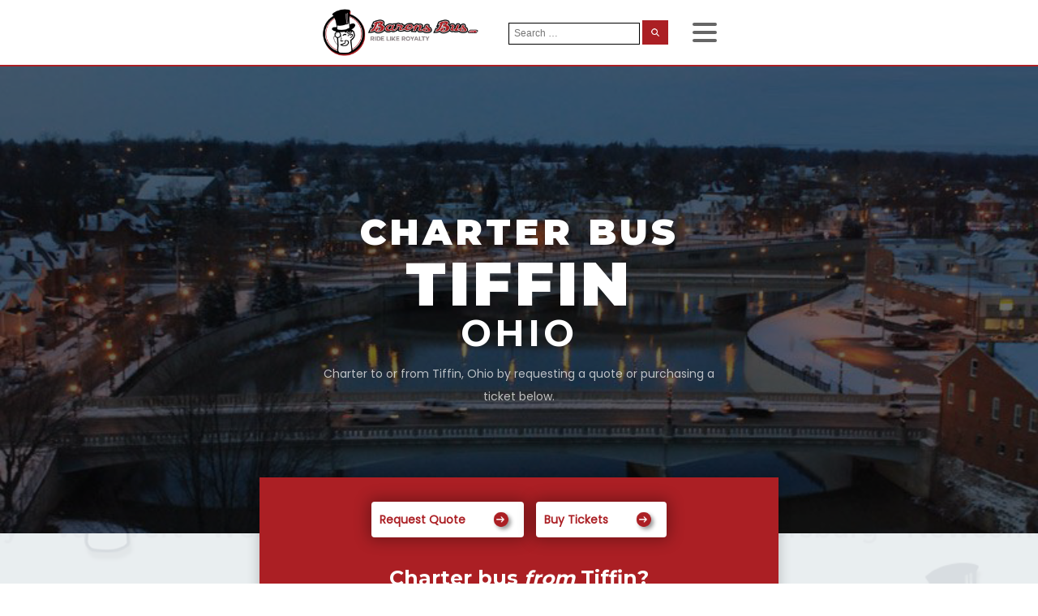

--- FILE ---
content_type: text/html; charset=UTF-8
request_url: https://baronsbus.com/charter-bus-rental-tour/charter-bus-tiffin-ohio/
body_size: 17724
content:
<!DOCTYPE html>
<html dir="ltr" lang="en-US" prefix="og: https://ogp.me/ns#" >
<head>
<meta charset="UTF-8">
<meta name="viewport" content="width=device-width, initial-scale=1.0">
<!-- WP_HEAD() START -->
<link rel="preload" as="style" href="https://fonts.googleapis.com/css?family=Poppins:regular,|Montserrat:100,200,300,400,500,600,700,800,900|Montserrat:100,200,300,400,500,600,700,800,900" >
<link rel="stylesheet" href="https://fonts.googleapis.com/css?family=Poppins:regular,|Montserrat:100,200,300,400,500,600,700,800,900|Montserrat:100,200,300,400,500,600,700,800,900">

		<!-- All in One SEO Pro 4.9.2 - aioseo.com -->
	<meta name="description" content="Charter a bus to or from Tiffin, Ohio to anywhere in the continental US by requesting a quote or purchasing a ticket below" />
	<meta name="robots" content="max-image-preview:large" />
	<meta name="keywords" content="charter bus tours from tiffin ohio,charter bus trips from tiffin ohio,charter a bus from tiffin ohio,charter bus from cleveland to tiffin ohio,charter bus from columbus to tiffin ohio,charter bus from tiffin ohio,charter bus tours to tiffin ohio,charter bus trips to tiffin ohio,charter a bus to tiffin ohio,charter bus to tiffin ohio,charter bus tiffin ohio" />
	<link rel="canonical" href="https://baronsbus.com/charter-bus-rental-tour/charter-bus-tiffin-ohio/" />
	<meta name="generator" content="All in One SEO Pro (AIOSEO) 4.9.2" />
		<meta property="og:locale" content="en_US" />
		<meta property="og:site_name" content="Barons Bus" />
		<meta property="og:type" content="article" />
		<meta property="og:title" content="Charter Bus Tiffin Ohio | Barons Bus" />
		<meta property="og:description" content="Charter a bus to or from Tiffin, Ohio to anywhere in the continental US by requesting a quote or purchasing a ticket below" />
		<meta property="og:url" content="https://baronsbus.com/charter-bus-rental-tour/charter-bus-tiffin-ohio/" />
		<meta property="fb:app_id" content="168400107061168" />
		<meta property="fb:admins" content="510241659026334" />
		<meta property="og:image" content="https://baronsbus.com/wp-content/uploads/2019/10/tiffin-ohio-charter-bus-transportation.jpg" />
		<meta property="og:image:secure_url" content="https://baronsbus.com/wp-content/uploads/2019/10/tiffin-ohio-charter-bus-transportation.jpg" />
		<meta property="og:image:width" content="800" />
		<meta property="og:image:height" content="450" />
		<meta property="article:tag" content="charter bus tours from tiffin ohio" />
		<meta property="article:tag" content="charter bus trips from tiffin ohio" />
		<meta property="article:tag" content="charter a bus from tiffin ohio" />
		<meta property="article:tag" content="charter bus from cleveland to tiffin ohio" />
		<meta property="article:tag" content="charter bus from columbus to tiffin ohio" />
		<meta property="article:tag" content="charter bus from tiffin ohio" />
		<meta property="article:tag" content="charter bus tours to tiffin ohio" />
		<meta property="article:tag" content="charter bus trips to tiffin ohio" />
		<meta property="article:tag" content="charter a bus to tiffin ohio" />
		<meta property="article:tag" content="charter bus to tiffin ohio" />
		<meta property="article:tag" content="charter bus tiffin ohio" />
		<meta property="article:published_time" content="2019-10-08T15:59:41+00:00" />
		<meta property="article:modified_time" content="2020-01-28T22:11:56+00:00" />
		<meta property="article:publisher" content="https://www.facebook.com/BaronsBus/" />
		<meta name="twitter:card" content="summary" />
		<meta name="twitter:title" content="Charter Bus Tiffin Ohio | Barons Bus" />
		<meta name="twitter:description" content="Charter a bus to or from Tiffin, Ohio to anywhere in the continental US by requesting a quote or purchasing a ticket below" />
		<meta name="twitter:image" content="https://baronsbus.com/wp-content/uploads/2019/10/tiffin-ohio-charter-bus-transportation.jpg" />
		<script type="application/ld+json" class="aioseo-schema">
			{"@context":"https:\/\/schema.org","@graph":[{"@type":"BreadcrumbList","@id":"https:\/\/baronsbus.com\/charter-bus-rental-tour\/charter-bus-tiffin-ohio\/#breadcrumblist","itemListElement":[{"@type":"ListItem","@id":"https:\/\/baronsbus.com#listItem","position":1,"name":"Home","item":"https:\/\/baronsbus.com","nextItem":{"@type":"ListItem","@id":"https:\/\/baronsbus.com\/charter-bus-rental-tour\/#listItem","name":"Charter Bus Cities"}},{"@type":"ListItem","@id":"https:\/\/baronsbus.com\/charter-bus-rental-tour\/#listItem","position":2,"name":"Charter Bus Cities","item":"https:\/\/baronsbus.com\/charter-bus-rental-tour\/","nextItem":{"@type":"ListItem","@id":"https:\/\/baronsbus.com\/charter-bus-rental-tour\/charter-bus-tiffin-ohio\/#listItem","name":"Tiffin, Ohio"},"previousItem":{"@type":"ListItem","@id":"https:\/\/baronsbus.com#listItem","name":"Home"}},{"@type":"ListItem","@id":"https:\/\/baronsbus.com\/charter-bus-rental-tour\/charter-bus-tiffin-ohio\/#listItem","position":3,"name":"Tiffin, Ohio","previousItem":{"@type":"ListItem","@id":"https:\/\/baronsbus.com\/charter-bus-rental-tour\/#listItem","name":"Charter Bus Cities"}}]},{"@type":"Organization","@id":"https:\/\/baronsbus.com\/#organization","name":"Barons Bus","description":"Ride Like Royalty","url":"https:\/\/baronsbus.com\/","email":"info@baronsbus.com","telephone":"+18883783823","logo":{"@type":"ImageObject","url":"\/wp-content\/uploads\/2019\/07\/Barons-Bus-logo-mark-only-with-shadow.png","@id":"https:\/\/baronsbus.com\/charter-bus-rental-tour\/charter-bus-tiffin-ohio\/#organizationLogo"},"image":{"@id":"https:\/\/baronsbus.com\/charter-bus-rental-tour\/charter-bus-tiffin-ohio\/#organizationLogo"},"sameAs":["https:\/\/www.facebook.com\/BaronsBus\/","https:\/\/linkedin.com\/company\/barons-bus-lines"],"address":{"@id":"https:\/\/baronsbus.com\/#postaladdress","@type":"PostalAddress","streetAddress":"12800 Brookpark Road,","postalCode":"44130","addressLocality":"Cleveland","addressRegion":"Ohio","addressCountry":"US"}},{"@type":"WebPage","@id":"https:\/\/baronsbus.com\/charter-bus-rental-tour\/charter-bus-tiffin-ohio\/#webpage","url":"https:\/\/baronsbus.com\/charter-bus-rental-tour\/charter-bus-tiffin-ohio\/","name":"Charter Bus Tiffin Ohio | Barons Bus","description":"Charter a bus to or from Tiffin, Ohio to anywhere in the continental US by requesting a quote or purchasing a ticket below","inLanguage":"en-US","isPartOf":{"@id":"https:\/\/baronsbus.com\/#website"},"breadcrumb":{"@id":"https:\/\/baronsbus.com\/charter-bus-rental-tour\/charter-bus-tiffin-ohio\/#breadcrumblist"},"image":{"@type":"ImageObject","url":"https:\/\/baronsbus.com\/wp-content\/uploads\/2019\/10\/tiffin-ohio-charter-bus-transportation.jpg","@id":"https:\/\/baronsbus.com\/charter-bus-rental-tour\/charter-bus-tiffin-ohio\/#mainImage","width":800,"height":450,"caption":"tiffin ohio charter bus transportation"},"primaryImageOfPage":{"@id":"https:\/\/baronsbus.com\/charter-bus-rental-tour\/charter-bus-tiffin-ohio\/#mainImage"},"datePublished":"2019-10-08T16:33:45+00:00","dateModified":"2020-01-28T22:11:56+00:00"},{"@type":"WebSite","@id":"https:\/\/baronsbus.com\/#website","url":"https:\/\/baronsbus.com\/","name":"Barons Bus","description":"Ride Like Royalty","inLanguage":"en-US","publisher":{"@id":"https:\/\/baronsbus.com\/#organization"}}]}
		</script>
		<script>(function(w,d,s,l,i){w[l]=w[l]||[];w[l].push({'gtm.start': new Date().getTime(),event:'gtm.js'});var f=d.getElementsByTagName(s)[0], j=d.createElement(s),dl=l!='dataLayer'?'&l='+l:'';j.async=true;j.src='https://www.googletagmanager.com/gtm.js?id='+i+dl;f.parentNode.insertBefore(j,f);})(window,document,'script','dataLayer',"GTM-NQ8B2Q");</script>
		<!-- All in One SEO Pro -->

<title>Charter Bus Tiffin Ohio | Barons Bus</title>
<link rel="alternate" type="application/rss+xml" title="Barons Bus &raquo; Feed" href="https://baronsbus.com/feed/" />
<link rel="alternate" type="application/rss+xml" title="Barons Bus &raquo; Comments Feed" href="https://baronsbus.com/comments/feed/" />
<link rel="alternate" title="oEmbed (JSON)" type="application/json+oembed" href="https://baronsbus.com/wp-json/oembed/1.0/embed?url=https%3A%2F%2Fbaronsbus.com%2Fcharter-bus-rental-tour%2Fcharter-bus-tiffin-ohio%2F" />
<link rel="alternate" title="oEmbed (XML)" type="text/xml+oembed" href="https://baronsbus.com/wp-json/oembed/1.0/embed?url=https%3A%2F%2Fbaronsbus.com%2Fcharter-bus-rental-tour%2Fcharter-bus-tiffin-ohio%2F&#038;format=xml" />
<style id='wp-img-auto-sizes-contain-inline-css'>
img:is([sizes=auto i],[sizes^="auto," i]){contain-intrinsic-size:3000px 1500px}
/*# sourceURL=wp-img-auto-sizes-contain-inline-css */
</style>
<style id='wp-block-library-inline-css'>
:root{--wp-block-synced-color:#7a00df;--wp-block-synced-color--rgb:122,0,223;--wp-bound-block-color:var(--wp-block-synced-color);--wp-editor-canvas-background:#ddd;--wp-admin-theme-color:#007cba;--wp-admin-theme-color--rgb:0,124,186;--wp-admin-theme-color-darker-10:#006ba1;--wp-admin-theme-color-darker-10--rgb:0,107,160.5;--wp-admin-theme-color-darker-20:#005a87;--wp-admin-theme-color-darker-20--rgb:0,90,135;--wp-admin-border-width-focus:2px}@media (min-resolution:192dpi){:root{--wp-admin-border-width-focus:1.5px}}.wp-element-button{cursor:pointer}:root .has-very-light-gray-background-color{background-color:#eee}:root .has-very-dark-gray-background-color{background-color:#313131}:root .has-very-light-gray-color{color:#eee}:root .has-very-dark-gray-color{color:#313131}:root .has-vivid-green-cyan-to-vivid-cyan-blue-gradient-background{background:linear-gradient(135deg,#00d084,#0693e3)}:root .has-purple-crush-gradient-background{background:linear-gradient(135deg,#34e2e4,#4721fb 50%,#ab1dfe)}:root .has-hazy-dawn-gradient-background{background:linear-gradient(135deg,#faaca8,#dad0ec)}:root .has-subdued-olive-gradient-background{background:linear-gradient(135deg,#fafae1,#67a671)}:root .has-atomic-cream-gradient-background{background:linear-gradient(135deg,#fdd79a,#004a59)}:root .has-nightshade-gradient-background{background:linear-gradient(135deg,#330968,#31cdcf)}:root .has-midnight-gradient-background{background:linear-gradient(135deg,#020381,#2874fc)}:root{--wp--preset--font-size--normal:16px;--wp--preset--font-size--huge:42px}.has-regular-font-size{font-size:1em}.has-larger-font-size{font-size:2.625em}.has-normal-font-size{font-size:var(--wp--preset--font-size--normal)}.has-huge-font-size{font-size:var(--wp--preset--font-size--huge)}.has-text-align-center{text-align:center}.has-text-align-left{text-align:left}.has-text-align-right{text-align:right}.has-fit-text{white-space:nowrap!important}#end-resizable-editor-section{display:none}.aligncenter{clear:both}.items-justified-left{justify-content:flex-start}.items-justified-center{justify-content:center}.items-justified-right{justify-content:flex-end}.items-justified-space-between{justify-content:space-between}.screen-reader-text{border:0;clip-path:inset(50%);height:1px;margin:-1px;overflow:hidden;padding:0;position:absolute;width:1px;word-wrap:normal!important}.screen-reader-text:focus{background-color:#ddd;clip-path:none;color:#444;display:block;font-size:1em;height:auto;left:5px;line-height:normal;padding:15px 23px 14px;text-decoration:none;top:5px;width:auto;z-index:100000}html :where(.has-border-color){border-style:solid}html :where([style*=border-top-color]){border-top-style:solid}html :where([style*=border-right-color]){border-right-style:solid}html :where([style*=border-bottom-color]){border-bottom-style:solid}html :where([style*=border-left-color]){border-left-style:solid}html :where([style*=border-width]){border-style:solid}html :where([style*=border-top-width]){border-top-style:solid}html :where([style*=border-right-width]){border-right-style:solid}html :where([style*=border-bottom-width]){border-bottom-style:solid}html :where([style*=border-left-width]){border-left-style:solid}html :where(img[class*=wp-image-]){height:auto;max-width:100%}:where(figure){margin:0 0 1em}html :where(.is-position-sticky){--wp-admin--admin-bar--position-offset:var(--wp-admin--admin-bar--height,0px)}@media screen and (max-width:600px){html :where(.is-position-sticky){--wp-admin--admin-bar--position-offset:0px}}
/*# sourceURL=/wp-includes/css/dist/block-library/common.min.css */
</style>
<style id='classic-theme-styles-inline-css'>
/*! This file is auto-generated */
.wp-block-button__link{color:#fff;background-color:#32373c;border-radius:9999px;box-shadow:none;text-decoration:none;padding:calc(.667em + 2px) calc(1.333em + 2px);font-size:1.125em}.wp-block-file__button{background:#32373c;color:#fff;text-decoration:none}
/*# sourceURL=/wp-includes/css/classic-themes.min.css */
</style>
<style id='global-styles-inline-css'>
:root{--wp--preset--aspect-ratio--square: 1;--wp--preset--aspect-ratio--4-3: 4/3;--wp--preset--aspect-ratio--3-4: 3/4;--wp--preset--aspect-ratio--3-2: 3/2;--wp--preset--aspect-ratio--2-3: 2/3;--wp--preset--aspect-ratio--16-9: 16/9;--wp--preset--aspect-ratio--9-16: 9/16;--wp--preset--color--black: #000000;--wp--preset--color--cyan-bluish-gray: #abb8c3;--wp--preset--color--white: #ffffff;--wp--preset--color--pale-pink: #f78da7;--wp--preset--color--vivid-red: #cf2e2e;--wp--preset--color--luminous-vivid-orange: #ff6900;--wp--preset--color--luminous-vivid-amber: #fcb900;--wp--preset--color--light-green-cyan: #7bdcb5;--wp--preset--color--vivid-green-cyan: #00d084;--wp--preset--color--pale-cyan-blue: #8ed1fc;--wp--preset--color--vivid-cyan-blue: #0693e3;--wp--preset--color--vivid-purple: #9b51e0;--wp--preset--color--base: #ffffff;--wp--preset--color--contrast: #000000;--wp--preset--color--primary: #9DFF20;--wp--preset--color--secondary: #345C00;--wp--preset--color--tertiary: #F6F6F6;--wp--preset--gradient--vivid-cyan-blue-to-vivid-purple: linear-gradient(135deg,rgb(6,147,227) 0%,rgb(155,81,224) 100%);--wp--preset--gradient--light-green-cyan-to-vivid-green-cyan: linear-gradient(135deg,rgb(122,220,180) 0%,rgb(0,208,130) 100%);--wp--preset--gradient--luminous-vivid-amber-to-luminous-vivid-orange: linear-gradient(135deg,rgb(252,185,0) 0%,rgb(255,105,0) 100%);--wp--preset--gradient--luminous-vivid-orange-to-vivid-red: linear-gradient(135deg,rgb(255,105,0) 0%,rgb(207,46,46) 100%);--wp--preset--gradient--very-light-gray-to-cyan-bluish-gray: linear-gradient(135deg,rgb(238,238,238) 0%,rgb(169,184,195) 100%);--wp--preset--gradient--cool-to-warm-spectrum: linear-gradient(135deg,rgb(74,234,220) 0%,rgb(151,120,209) 20%,rgb(207,42,186) 40%,rgb(238,44,130) 60%,rgb(251,105,98) 80%,rgb(254,248,76) 100%);--wp--preset--gradient--blush-light-purple: linear-gradient(135deg,rgb(255,206,236) 0%,rgb(152,150,240) 100%);--wp--preset--gradient--blush-bordeaux: linear-gradient(135deg,rgb(254,205,165) 0%,rgb(254,45,45) 50%,rgb(107,0,62) 100%);--wp--preset--gradient--luminous-dusk: linear-gradient(135deg,rgb(255,203,112) 0%,rgb(199,81,192) 50%,rgb(65,88,208) 100%);--wp--preset--gradient--pale-ocean: linear-gradient(135deg,rgb(255,245,203) 0%,rgb(182,227,212) 50%,rgb(51,167,181) 100%);--wp--preset--gradient--electric-grass: linear-gradient(135deg,rgb(202,248,128) 0%,rgb(113,206,126) 100%);--wp--preset--gradient--midnight: linear-gradient(135deg,rgb(2,3,129) 0%,rgb(40,116,252) 100%);--wp--preset--font-size--small: clamp(0.875rem, 0.875rem + ((1vw - 0.2rem) * 0.227), 1rem);--wp--preset--font-size--medium: clamp(1rem, 1rem + ((1vw - 0.2rem) * 0.227), 1.125rem);--wp--preset--font-size--large: clamp(1.75rem, 1.75rem + ((1vw - 0.2rem) * 0.227), 1.875rem);--wp--preset--font-size--x-large: 2.25rem;--wp--preset--font-size--xx-large: clamp(6.1rem, 6.1rem + ((1vw - 0.2rem) * 7.091), 10rem);--wp--preset--font-family--dm-sans: "DM Sans", sans-serif;--wp--preset--font-family--ibm-plex-mono: 'IBM Plex Mono', monospace;--wp--preset--font-family--inter: "Inter", sans-serif;--wp--preset--font-family--system-font: -apple-system,BlinkMacSystemFont,"Segoe UI",Roboto,Oxygen-Sans,Ubuntu,Cantarell,"Helvetica Neue",sans-serif;--wp--preset--font-family--source-serif-pro: "Source Serif Pro", serif;--wp--preset--spacing--20: 0.44rem;--wp--preset--spacing--30: clamp(1.5rem, 5vw, 2rem);--wp--preset--spacing--40: clamp(1.8rem, 1.8rem + ((1vw - 0.48rem) * 2.885), 3rem);--wp--preset--spacing--50: clamp(2.5rem, 8vw, 4.5rem);--wp--preset--spacing--60: clamp(3.75rem, 10vw, 7rem);--wp--preset--spacing--70: clamp(5rem, 5.25rem + ((1vw - 0.48rem) * 9.096), 8rem);--wp--preset--spacing--80: clamp(7rem, 14vw, 11rem);--wp--preset--shadow--natural: 6px 6px 9px rgba(0, 0, 0, 0.2);--wp--preset--shadow--deep: 12px 12px 50px rgba(0, 0, 0, 0.4);--wp--preset--shadow--sharp: 6px 6px 0px rgba(0, 0, 0, 0.2);--wp--preset--shadow--outlined: 6px 6px 0px -3px rgb(255, 255, 255), 6px 6px rgb(0, 0, 0);--wp--preset--shadow--crisp: 6px 6px 0px rgb(0, 0, 0);}:root :where(.is-layout-flow) > :first-child{margin-block-start: 0;}:root :where(.is-layout-flow) > :last-child{margin-block-end: 0;}:root :where(.is-layout-flow) > *{margin-block-start: 1.5rem;margin-block-end: 0;}:root :where(.is-layout-constrained) > :first-child{margin-block-start: 0;}:root :where(.is-layout-constrained) > :last-child{margin-block-end: 0;}:root :where(.is-layout-constrained) > *{margin-block-start: 1.5rem;margin-block-end: 0;}:root :where(.is-layout-flex){gap: 1.5rem;}:root :where(.is-layout-grid){gap: 1.5rem;}body .is-layout-flex{display: flex;}.is-layout-flex{flex-wrap: wrap;align-items: center;}.is-layout-flex > :is(*, div){margin: 0;}body .is-layout-grid{display: grid;}.is-layout-grid > :is(*, div){margin: 0;}.has-black-color{color: var(--wp--preset--color--black) !important;}.has-cyan-bluish-gray-color{color: var(--wp--preset--color--cyan-bluish-gray) !important;}.has-white-color{color: var(--wp--preset--color--white) !important;}.has-pale-pink-color{color: var(--wp--preset--color--pale-pink) !important;}.has-vivid-red-color{color: var(--wp--preset--color--vivid-red) !important;}.has-luminous-vivid-orange-color{color: var(--wp--preset--color--luminous-vivid-orange) !important;}.has-luminous-vivid-amber-color{color: var(--wp--preset--color--luminous-vivid-amber) !important;}.has-light-green-cyan-color{color: var(--wp--preset--color--light-green-cyan) !important;}.has-vivid-green-cyan-color{color: var(--wp--preset--color--vivid-green-cyan) !important;}.has-pale-cyan-blue-color{color: var(--wp--preset--color--pale-cyan-blue) !important;}.has-vivid-cyan-blue-color{color: var(--wp--preset--color--vivid-cyan-blue) !important;}.has-vivid-purple-color{color: var(--wp--preset--color--vivid-purple) !important;}.has-black-background-color{background-color: var(--wp--preset--color--black) !important;}.has-cyan-bluish-gray-background-color{background-color: var(--wp--preset--color--cyan-bluish-gray) !important;}.has-white-background-color{background-color: var(--wp--preset--color--white) !important;}.has-pale-pink-background-color{background-color: var(--wp--preset--color--pale-pink) !important;}.has-vivid-red-background-color{background-color: var(--wp--preset--color--vivid-red) !important;}.has-luminous-vivid-orange-background-color{background-color: var(--wp--preset--color--luminous-vivid-orange) !important;}.has-luminous-vivid-amber-background-color{background-color: var(--wp--preset--color--luminous-vivid-amber) !important;}.has-light-green-cyan-background-color{background-color: var(--wp--preset--color--light-green-cyan) !important;}.has-vivid-green-cyan-background-color{background-color: var(--wp--preset--color--vivid-green-cyan) !important;}.has-pale-cyan-blue-background-color{background-color: var(--wp--preset--color--pale-cyan-blue) !important;}.has-vivid-cyan-blue-background-color{background-color: var(--wp--preset--color--vivid-cyan-blue) !important;}.has-vivid-purple-background-color{background-color: var(--wp--preset--color--vivid-purple) !important;}.has-black-border-color{border-color: var(--wp--preset--color--black) !important;}.has-cyan-bluish-gray-border-color{border-color: var(--wp--preset--color--cyan-bluish-gray) !important;}.has-white-border-color{border-color: var(--wp--preset--color--white) !important;}.has-pale-pink-border-color{border-color: var(--wp--preset--color--pale-pink) !important;}.has-vivid-red-border-color{border-color: var(--wp--preset--color--vivid-red) !important;}.has-luminous-vivid-orange-border-color{border-color: var(--wp--preset--color--luminous-vivid-orange) !important;}.has-luminous-vivid-amber-border-color{border-color: var(--wp--preset--color--luminous-vivid-amber) !important;}.has-light-green-cyan-border-color{border-color: var(--wp--preset--color--light-green-cyan) !important;}.has-vivid-green-cyan-border-color{border-color: var(--wp--preset--color--vivid-green-cyan) !important;}.has-pale-cyan-blue-border-color{border-color: var(--wp--preset--color--pale-cyan-blue) !important;}.has-vivid-cyan-blue-border-color{border-color: var(--wp--preset--color--vivid-cyan-blue) !important;}.has-vivid-purple-border-color{border-color: var(--wp--preset--color--vivid-purple) !important;}.has-vivid-cyan-blue-to-vivid-purple-gradient-background{background: var(--wp--preset--gradient--vivid-cyan-blue-to-vivid-purple) !important;}.has-light-green-cyan-to-vivid-green-cyan-gradient-background{background: var(--wp--preset--gradient--light-green-cyan-to-vivid-green-cyan) !important;}.has-luminous-vivid-amber-to-luminous-vivid-orange-gradient-background{background: var(--wp--preset--gradient--luminous-vivid-amber-to-luminous-vivid-orange) !important;}.has-luminous-vivid-orange-to-vivid-red-gradient-background{background: var(--wp--preset--gradient--luminous-vivid-orange-to-vivid-red) !important;}.has-very-light-gray-to-cyan-bluish-gray-gradient-background{background: var(--wp--preset--gradient--very-light-gray-to-cyan-bluish-gray) !important;}.has-cool-to-warm-spectrum-gradient-background{background: var(--wp--preset--gradient--cool-to-warm-spectrum) !important;}.has-blush-light-purple-gradient-background{background: var(--wp--preset--gradient--blush-light-purple) !important;}.has-blush-bordeaux-gradient-background{background: var(--wp--preset--gradient--blush-bordeaux) !important;}.has-luminous-dusk-gradient-background{background: var(--wp--preset--gradient--luminous-dusk) !important;}.has-pale-ocean-gradient-background{background: var(--wp--preset--gradient--pale-ocean) !important;}.has-electric-grass-gradient-background{background: var(--wp--preset--gradient--electric-grass) !important;}.has-midnight-gradient-background{background: var(--wp--preset--gradient--midnight) !important;}.has-small-font-size{font-size: var(--wp--preset--font-size--small) !important;}.has-medium-font-size{font-size: var(--wp--preset--font-size--medium) !important;}.has-large-font-size{font-size: var(--wp--preset--font-size--large) !important;}.has-x-large-font-size{font-size: var(--wp--preset--font-size--x-large) !important;}
/*# sourceURL=global-styles-inline-css */
</style>
<link rel='stylesheet' id='flickity-css-css' href='https://baronsbus.com/wp-content/plugins/my-custom-functionality-master/assets/css/flickity.min.css?ver=6.9' media='all' />
<link rel='stylesheet' id='oxygen-aos-css' href='https://baronsbus.com/wp-content/plugins/oxygen/component-framework/vendor/aos/aos.css?ver=6.9' media='all' />
<link rel='stylesheet' id='oxygen-css' href='https://baronsbus.com/wp-content/plugins/oxygen/component-framework/oxygen.css?ver=4.9.5' media='all' />
<link rel='stylesheet' id='relevanssi-live-search-css' href='https://baronsbus.com/wp-content/plugins/relevanssi-live-ajax-search/assets/styles/style.css?ver=2.5' media='all' />
<script src="https://baronsbus.com/wp-content/plugins/oxygen/component-framework/vendor/aos/aos.js?ver=1" id="oxygen-aos-js"></script>
<script src="https://baronsbus.com/wp-includes/js/jquery/jquery.min.js?ver=3.7.1" id="jquery-core-js"></script>
<link rel="https://api.w.org/" href="https://baronsbus.com/wp-json/" /><link rel="alternate" title="JSON" type="application/json" href="https://baronsbus.com/wp-json/wp/v2/charter_bus_tour/29236" /><link rel="EditURI" type="application/rsd+xml" title="RSD" href="https://baronsbus.com/xmlrpc.php?rsd" />
<meta name="generator" content="WordPress 6.9" />
<link rel='shortlink' href='https://baronsbus.com/?p=29236' />
<style class='wp-fonts-local'>
@font-face{font-family:"DM Sans";font-style:normal;font-weight:400;font-display:fallback;src:url('https://baronsbus.com/wp-content/themes/oxygen-is-not-a-theme/assets/fonts/dm-sans/DMSans-Regular.woff2') format('woff2');font-stretch:normal;}
@font-face{font-family:"DM Sans";font-style:italic;font-weight:400;font-display:fallback;src:url('https://baronsbus.com/wp-content/themes/oxygen-is-not-a-theme/assets/fonts/dm-sans/DMSans-Regular-Italic.woff2') format('woff2');font-stretch:normal;}
@font-face{font-family:"DM Sans";font-style:normal;font-weight:700;font-display:fallback;src:url('https://baronsbus.com/wp-content/themes/oxygen-is-not-a-theme/assets/fonts/dm-sans/DMSans-Bold.woff2') format('woff2');font-stretch:normal;}
@font-face{font-family:"DM Sans";font-style:italic;font-weight:700;font-display:fallback;src:url('https://baronsbus.com/wp-content/themes/oxygen-is-not-a-theme/assets/fonts/dm-sans/DMSans-Bold-Italic.woff2') format('woff2');font-stretch:normal;}
@font-face{font-family:"IBM Plex Mono";font-style:normal;font-weight:300;font-display:block;src:url('https://baronsbus.com/wp-content/themes/oxygen-is-not-a-theme/assets/fonts/ibm-plex-mono/IBMPlexMono-Light.woff2') format('woff2');font-stretch:normal;}
@font-face{font-family:"IBM Plex Mono";font-style:normal;font-weight:400;font-display:block;src:url('https://baronsbus.com/wp-content/themes/oxygen-is-not-a-theme/assets/fonts/ibm-plex-mono/IBMPlexMono-Regular.woff2') format('woff2');font-stretch:normal;}
@font-face{font-family:"IBM Plex Mono";font-style:italic;font-weight:400;font-display:block;src:url('https://baronsbus.com/wp-content/themes/oxygen-is-not-a-theme/assets/fonts/ibm-plex-mono/IBMPlexMono-Italic.woff2') format('woff2');font-stretch:normal;}
@font-face{font-family:"IBM Plex Mono";font-style:normal;font-weight:700;font-display:block;src:url('https://baronsbus.com/wp-content/themes/oxygen-is-not-a-theme/assets/fonts/ibm-plex-mono/IBMPlexMono-Bold.woff2') format('woff2');font-stretch:normal;}
@font-face{font-family:Inter;font-style:normal;font-weight:200 900;font-display:fallback;src:url('https://baronsbus.com/wp-content/themes/oxygen-is-not-a-theme/assets/fonts/inter/Inter-VariableFont_slnt,wght.ttf') format('truetype');font-stretch:normal;}
@font-face{font-family:"Source Serif Pro";font-style:normal;font-weight:200 900;font-display:fallback;src:url('https://baronsbus.com/wp-content/themes/oxygen-is-not-a-theme/assets/fonts/source-serif-pro/SourceSerif4Variable-Roman.ttf.woff2') format('woff2');font-stretch:normal;}
@font-face{font-family:"Source Serif Pro";font-style:italic;font-weight:200 900;font-display:fallback;src:url('https://baronsbus.com/wp-content/themes/oxygen-is-not-a-theme/assets/fonts/source-serif-pro/SourceSerif4Variable-Italic.ttf.woff2') format('woff2');font-stretch:normal;}
</style>
<link rel="icon" href="https://baronsbus.com/wp-content/uploads/2019/08/cropped-favicon-32x32.png" sizes="32x32" />
<link rel="icon" href="https://baronsbus.com/wp-content/uploads/2019/08/cropped-favicon-192x192.png" sizes="192x192" />
<link rel="apple-touch-icon" href="https://baronsbus.com/wp-content/uploads/2019/08/cropped-favicon-180x180.png" />
<meta name="msapplication-TileImage" content="https://baronsbus.com/wp-content/uploads/2019/08/cropped-favicon-270x270.png" />
<link rel='stylesheet' id='oxygen-cache-31287-css' href='//baronsbus.com/wp-content/uploads/oxygen/css/31287.css?cache=1736892643&#038;ver=6.9' media='all' />
<link rel='stylesheet' id='oxygen-cache-28408-css' href='//baronsbus.com/wp-content/uploads/oxygen/css/28408.css?cache=1736892764&#038;ver=6.9' media='all' />
<link rel='stylesheet' id='oxygen-cache-28649-css' href='//baronsbus.com/wp-content/uploads/oxygen/css/28649.css?cache=1736892754&#038;ver=6.9' media='all' />
<link rel='stylesheet' id='oxygen-cache-29613-css' href='//baronsbus.com/wp-content/uploads/oxygen/css/29613.css?cache=1736892738&#038;ver=6.9' media='all' />
<link rel='stylesheet' id='oxygen-cache-325-css' href='//baronsbus.com/wp-content/uploads/oxygen/css/325.css?cache=1754941836&#038;ver=6.9' media='all' />
<link rel='stylesheet' id='oxygen-cache-28178-css' href='//baronsbus.com/wp-content/uploads/oxygen/css/28178.css?cache=1736892774&#038;ver=6.9' media='all' />
<link rel='stylesheet' id='oxygen-universal-styles-css' href='//baronsbus.com/wp-content/uploads/oxygen/css/universal.css?cache=1754941836&#038;ver=6.9' media='all' />
<!-- END OF WP_HEAD() -->
</head>
<body class="wp-singular charter_bus_tour-template-default single single-charter_bus_tour postid-29236 wp-embed-responsive wp-theme-oxygen-is-not-a-theme  oxygen-body" >




						<header id="_header-187-32109" class="oxy-header-wrapper oxy-sticky-header oxy-overlay-header oxy-header" ><div id="_header_row-188-32109" class="oxy-header-row" ><div class="oxy-header-container"><div id="_header_left-189-32109" class="oxy-header-left" ><div id="code_block-116-97" class="ct-code-block" ><link href="https://fonts.googleapis.com/css?family=Poppins&display=swap" rel="stylesheet">
</div><a id="link-193-32109" class="ct-link" href="/" target="_self"  ><img  id="image-194-32109" alt="barons bus logo 646x186" src="/wp-content/uploads/2019/09/barons-bus-logo-646x186.png" class="ct-image"/><img  id="image-207-32109" alt="Barons Bus Logo Mark" src="https://baronsbus.com/wp-content/uploads/2021/05/barons-bus-logo-redux-2019-mark-only.png" class="ct-image"/></a></div><div id="_header_center-190-32109" class="oxy-header-center" ><nav id="_nav_menu-198-32109" class="oxy-nav-menu main-menu-navigation oxy-nav-menu-dropdowns oxy-nav-menu-dropdown-arrow" ><div class='oxy-menu-toggle'><div class='oxy-nav-menu-hamburger-wrap'><div class='oxy-nav-menu-hamburger'><div class='oxy-nav-menu-hamburger-line'></div><div class='oxy-nav-menu-hamburger-line'></div><div class='oxy-nav-menu-hamburger-line'></div></div></div></div><div class="menu-primary-menu-container"><ul id="menu-primary-menu" class="oxy-nav-menu-list"><li id="menu-item-6063" class="menu-item menu-item-type-post_type menu-item-object-page menu-item-has-children menu-item-6063"><a href="https://baronsbus.com/bus-tickets/">Bus Tickets</a>
<ul class="sub-menu">
	<li id="menu-item-6884" class="menu-item menu-item-type-taxonomy menu-item-object-transit_id menu-item-6884"><a href="https://baronsbus.com/bus-service/i-ride-79-bus-stops/">I Ride 79</a></li>
	<li id="menu-item-6885" class="menu-item menu-item-type-taxonomy menu-item-object-transit_id menu-item-6885"><a href="https://baronsbus.com/bus-service/gobus/">GoBus</a></li>
	<li id="menu-item-28219" class="menu-item menu-item-type-taxonomy menu-item-object-transit_id menu-item-28219"><a href="https://baronsbus.com/bus-service/college-connections-bus-stops/">College Connections</a></li>
	<li id="menu-item-32095" class="menu-item menu-item-type-post_type menu-item-object-page menu-item-32095"><a href="https://baronsbus.com/bus-tickets/bus-ticket-reschedule/">Bus Ticket Reschedule</a></li>
	<li id="menu-item-6887" class="menu-item menu-item-type-custom menu-item-object-custom menu-item-6887"><a href="/bus-stops/">Find Your Bus Stop</a></li>
</ul>
</li>
<li id="menu-item-6064" class="menu-item menu-item-type-post_type menu-item-object-page menu-item-has-children menu-item-6064"><a href="https://baronsbus.com/charter-bus/">Charter Bus</a>
<ul class="sub-menu">
	<li id="menu-item-6065" class="menu-item menu-item-type-post_type menu-item-object-page menu-item-6065"><a href="https://baronsbus.com/charter-bus/quick-quote/">Quick Quote</a></li>
	<li id="menu-item-6066" class="menu-item menu-item-type-post_type menu-item-object-page menu-item-6066"><a href="https://baronsbus.com/charter-bus/athletics/">Athletics</a></li>
	<li id="menu-item-29399" class="menu-item menu-item-type-post_type menu-item-object-page menu-item-29399"><a href="https://baronsbus.com/charter-bus/group-charters/">Group Charters</a></li>
	<li id="menu-item-28462" class="menu-item menu-item-type-post_type menu-item-object-page menu-item-28462"><a href="https://baronsbus.com/charter-bus/conventions-and-meetings/">Conventions and Meetings</a></li>
	<li id="menu-item-28461" class="menu-item menu-item-type-post_type menu-item-object-page menu-item-28461"><a href="https://baronsbus.com/charter-bus/government-and-military/">Government and Military</a></li>
	<li id="menu-item-28460" class="menu-item menu-item-type-post_type menu-item-object-page menu-item-28460"><a href="https://baronsbus.com/charter-bus/schools-and-churches/">Schools and Churches</a></li>
	<li id="menu-item-28459" class="menu-item menu-item-type-post_type menu-item-object-page menu-item-28459"><a href="https://baronsbus.com/charter-bus/corporate-events/">Corporate Events</a></li>
	<li id="menu-item-28653" class="menu-item menu-item-type-custom menu-item-object-custom menu-item-28653"><a href="/charter-bus-rental-tour/">Charter Bus Rentals and Tours</a></li>
	<li id="menu-item-27615" class="menu-item menu-item-type-custom menu-item-object-custom menu-item-27615"><a href="/casino-charter-buses/">Casino Charter Buses</a></li>
	<li id="menu-item-6069" class="menu-item menu-item-type-post_type menu-item-object-page menu-item-6069"><a href="https://baronsbus.com/charter-bus/track-charter-bus/">Track Charter Bus</a></li>
</ul>
</li>
<li id="menu-item-6070" class="menu-item menu-item-type-post_type menu-item-object-page menu-item-has-children menu-item-6070"><a href="https://baronsbus.com/shuttle-bus-event-busing/">Shuttle Bus &#038; Event Busing</a>
<ul class="sub-menu">
	<li id="menu-item-6071" class="menu-item menu-item-type-post_type menu-item-object-page menu-item-6071"><a href="https://baronsbus.com/shuttle-bus-event-busing/party-bus/">Party Bus</a></li>
	<li id="menu-item-6072" class="menu-item menu-item-type-post_type menu-item-object-page menu-item-6072"><a href="https://baronsbus.com/shuttle-bus-event-busing/wedding-transportation/">Wedding Transportation</a></li>
	<li id="menu-item-28421" class="menu-item menu-item-type-post_type menu-item-object-page menu-item-28421"><a href="https://baronsbus.com/shuttle-bus-event-busing/tour-operators/">Tour Operators</a></li>
</ul>
</li>
<li id="menu-item-6057" class="menu-item menu-item-type-post_type menu-item-object-page menu-item-has-children menu-item-6057"><a href="https://baronsbus.com/about-us/">About Us</a>
<ul class="sub-menu">
	<li id="menu-item-6058" class="menu-item menu-item-type-post_type menu-item-object-page menu-item-6058"><a href="https://baronsbus.com/about-us/contact-us/">Contact Us</a></li>
	<li id="menu-item-6126" class="menu-item menu-item-type-custom menu-item-object-custom menu-item-6126"><a href="/employment/">Employment</a></li>
	<li id="menu-item-6059" class="menu-item menu-item-type-post_type menu-item-object-page menu-item-has-children menu-item-6059"><a href="https://baronsbus.com/about-us/our-fleet/">Our Fleet</a>
	<ul class="sub-menu">
		<li id="menu-item-29383" class="menu-item menu-item-type-post_type menu-item-object-page menu-item-29383"><a href="https://baronsbus.com/about-us/5-star-maintenance/">5-Star Maintenance</a></li>
	</ul>
</li>
	<li id="menu-item-6060" class="menu-item menu-item-type-post_type menu-item-object-page menu-item-6060"><a href="https://baronsbus.com/about-us/riders-guide/">Rider’s Guide</a></li>
	<li id="menu-item-6061" class="menu-item menu-item-type-post_type menu-item-object-page menu-item-6061"><a href="https://baronsbus.com/about-us/safety-reliability/">Safety Reliability</a></li>
	<li id="menu-item-6062" class="menu-item menu-item-type-post_type menu-item-object-page menu-item-6062"><a href="https://baronsbus.com/about-us/title-vi/">Title VI</a></li>
</ul>
</li>
<li id="menu-item-28152" class="menu-item menu-item-type-custom menu-item-object-custom menu-item-28152"><a href="tel://1-888-378-3823">1-888-378-3823</a></li>
</ul></div></nav></div><div id="_header_right-191-32109" class="oxy-header-right" >
                <div id="_search_form-203-32109" class="oxy-search-form" >
                <form role="search" method="get" class="search-form" action="https://baronsbus.com/">
				<label>
					<span class="screen-reader-text">Search for:</span>
					<input type="search" class="search-field" placeholder="Search &hellip;" value="" name="s" data-rlvlive="true" data-rlvparentel="#rlvlive_1" data-rlvconfig="default" />
				</label>
				<input type="submit" class="search-submit" value="Search" />
			<span class="relevanssi-live-search-instructions">When autocomplete results are available use up and down arrows to review and enter to go to the desired page. Touch device users, explore by touch or with swipe gestures.</span><div id="rlvlive_1"></div></form>                </div>
        
        <nav id="_nav_menu-206-32109" class="oxy-nav-menu main-menu-navigation oxy-nav-menu-dropdowns oxy-nav-menu-dropdown-arrow" ><div class='oxy-menu-toggle'><div class='oxy-nav-menu-hamburger-wrap'><div class='oxy-nav-menu-hamburger'><div class='oxy-nav-menu-hamburger-line'></div><div class='oxy-nav-menu-hamburger-line'></div><div class='oxy-nav-menu-hamburger-line'></div></div></div></div><div class="menu-primary-menu-container"><ul id="menu-primary-menu-1" class="oxy-nav-menu-list"><li class="menu-item menu-item-type-post_type menu-item-object-page menu-item-has-children menu-item-6063"><a href="https://baronsbus.com/bus-tickets/">Bus Tickets</a>
<ul class="sub-menu">
	<li class="menu-item menu-item-type-taxonomy menu-item-object-transit_id menu-item-6884"><a href="https://baronsbus.com/bus-service/i-ride-79-bus-stops/">I Ride 79</a></li>
	<li class="menu-item menu-item-type-taxonomy menu-item-object-transit_id menu-item-6885"><a href="https://baronsbus.com/bus-service/gobus/">GoBus</a></li>
	<li class="menu-item menu-item-type-taxonomy menu-item-object-transit_id menu-item-28219"><a href="https://baronsbus.com/bus-service/college-connections-bus-stops/">College Connections</a></li>
	<li class="menu-item menu-item-type-post_type menu-item-object-page menu-item-32095"><a href="https://baronsbus.com/bus-tickets/bus-ticket-reschedule/">Bus Ticket Reschedule</a></li>
	<li class="menu-item menu-item-type-custom menu-item-object-custom menu-item-6887"><a href="/bus-stops/">Find Your Bus Stop</a></li>
</ul>
</li>
<li class="menu-item menu-item-type-post_type menu-item-object-page menu-item-has-children menu-item-6064"><a href="https://baronsbus.com/charter-bus/">Charter Bus</a>
<ul class="sub-menu">
	<li class="menu-item menu-item-type-post_type menu-item-object-page menu-item-6065"><a href="https://baronsbus.com/charter-bus/quick-quote/">Quick Quote</a></li>
	<li class="menu-item menu-item-type-post_type menu-item-object-page menu-item-6066"><a href="https://baronsbus.com/charter-bus/athletics/">Athletics</a></li>
	<li class="menu-item menu-item-type-post_type menu-item-object-page menu-item-29399"><a href="https://baronsbus.com/charter-bus/group-charters/">Group Charters</a></li>
	<li class="menu-item menu-item-type-post_type menu-item-object-page menu-item-28462"><a href="https://baronsbus.com/charter-bus/conventions-and-meetings/">Conventions and Meetings</a></li>
	<li class="menu-item menu-item-type-post_type menu-item-object-page menu-item-28461"><a href="https://baronsbus.com/charter-bus/government-and-military/">Government and Military</a></li>
	<li class="menu-item menu-item-type-post_type menu-item-object-page menu-item-28460"><a href="https://baronsbus.com/charter-bus/schools-and-churches/">Schools and Churches</a></li>
	<li class="menu-item menu-item-type-post_type menu-item-object-page menu-item-28459"><a href="https://baronsbus.com/charter-bus/corporate-events/">Corporate Events</a></li>
	<li class="menu-item menu-item-type-custom menu-item-object-custom menu-item-28653"><a href="/charter-bus-rental-tour/">Charter Bus Rentals and Tours</a></li>
	<li class="menu-item menu-item-type-custom menu-item-object-custom menu-item-27615"><a href="/casino-charter-buses/">Casino Charter Buses</a></li>
	<li class="menu-item menu-item-type-post_type menu-item-object-page menu-item-6069"><a href="https://baronsbus.com/charter-bus/track-charter-bus/">Track Charter Bus</a></li>
</ul>
</li>
<li class="menu-item menu-item-type-post_type menu-item-object-page menu-item-has-children menu-item-6070"><a href="https://baronsbus.com/shuttle-bus-event-busing/">Shuttle Bus &#038; Event Busing</a>
<ul class="sub-menu">
	<li class="menu-item menu-item-type-post_type menu-item-object-page menu-item-6071"><a href="https://baronsbus.com/shuttle-bus-event-busing/party-bus/">Party Bus</a></li>
	<li class="menu-item menu-item-type-post_type menu-item-object-page menu-item-6072"><a href="https://baronsbus.com/shuttle-bus-event-busing/wedding-transportation/">Wedding Transportation</a></li>
	<li class="menu-item menu-item-type-post_type menu-item-object-page menu-item-28421"><a href="https://baronsbus.com/shuttle-bus-event-busing/tour-operators/">Tour Operators</a></li>
</ul>
</li>
<li class="menu-item menu-item-type-post_type menu-item-object-page menu-item-has-children menu-item-6057"><a href="https://baronsbus.com/about-us/">About Us</a>
<ul class="sub-menu">
	<li class="menu-item menu-item-type-post_type menu-item-object-page menu-item-6058"><a href="https://baronsbus.com/about-us/contact-us/">Contact Us</a></li>
	<li class="menu-item menu-item-type-custom menu-item-object-custom menu-item-6126"><a href="/employment/">Employment</a></li>
	<li class="menu-item menu-item-type-post_type menu-item-object-page menu-item-has-children menu-item-6059"><a href="https://baronsbus.com/about-us/our-fleet/">Our Fleet</a>
	<ul class="sub-menu">
		<li class="menu-item menu-item-type-post_type menu-item-object-page menu-item-29383"><a href="https://baronsbus.com/about-us/5-star-maintenance/">5-Star Maintenance</a></li>
	</ul>
</li>
	<li class="menu-item menu-item-type-post_type menu-item-object-page menu-item-6060"><a href="https://baronsbus.com/about-us/riders-guide/">Rider’s Guide</a></li>
	<li class="menu-item menu-item-type-post_type menu-item-object-page menu-item-6061"><a href="https://baronsbus.com/about-us/safety-reliability/">Safety Reliability</a></li>
	<li class="menu-item menu-item-type-post_type menu-item-object-page menu-item-6062"><a href="https://baronsbus.com/about-us/title-vi/">Title VI</a></li>
</ul>
</li>
<li class="menu-item menu-item-type-custom menu-item-object-custom menu-item-28152"><a href="tel://1-888-378-3823">1-888-378-3823</a></li>
</ul></div></nav></div></div></div></header>
				<script type="text/javascript">
			jQuery(document).ready(function() {
				var selector = "#_header-187-32109",
					scrollval = parseInt("300");
				if (!scrollval || scrollval < 1) {
										if (jQuery(window).width() >= 1121){
											jQuery("body").css("margin-top", jQuery(selector).outerHeight());
						jQuery(selector).addClass("oxy-sticky-header-active");
										}
									}
				else {
					var scrollTopOld = 0;
					jQuery(window).scroll(function() {
						if (!jQuery('body').hasClass('oxy-nav-menu-prevent-overflow')) {
							if (jQuery(this).scrollTop() > scrollval 
																) {
								if (
																		jQuery(window).width() >= 1121 && 
																		!jQuery(selector).hasClass("oxy-sticky-header-active")) {
									if (jQuery(selector).css('position')!='absolute') {
										jQuery("body").css("margin-top", jQuery(selector).outerHeight());
									}
									jQuery(selector)
										.addClass("oxy-sticky-header-active")
																	}
							}
							else {
								jQuery(selector)
									.removeClass("oxy-sticky-header-fade-in")
									.removeClass("oxy-sticky-header-active");
								if (jQuery(selector).css('position')!='absolute') {
									jQuery("body").css("margin-top", "");
								}
							}
							scrollTopOld = jQuery(this).scrollTop();
						}
					})
				}
			});
		</script><section id="section-137-325" class=" ct-section" ><div class="ct-section-inner-wrap"><a id="div_block-140-325" class="ct-link" href="/covid-19-prevention-policies/" target="_self"  ><h2 id="headline-141-325" class="ct-headline">Barons' COVID-19 Response</h2></a></div></section><section id="section-3-28178" class=" ct-section" style="background-image:linear-gradient(rgba(0,0,0,0.57), rgba(0,0,0,0.57)), url(https://baronsbus.com/wp-content/uploads/2019/10/tiffin-ohio-charter-bus-transportation.jpg);background-size:auto,  cover;" ><div class="ct-section-inner-wrap"><h1 id="headline-5-28178" class="ct-headline"><span id="span-245-28178" class="ct-span" >Charter bus</span><br><span id="span-246-28178" class="ct-span" >Tiffin</span></h1><h2 id="headline-4-28178" class="ct-headline"><span id="span-244-28178" class="ct-span" >Ohio</span></h2><p id="text_block-133-28178" class="ct-text-block adjust-paragraph" >Charter to or from&nbsp;<span id="span-138-28178" class="ct-span" >Tiffin</span>,&nbsp;<span id="span-139-28178" class="ct-span" >Ohio</span> by requesting a quote or purchasing a ticket below.</p></div></section><div id="div_block-13-28178" class="ct-div-block" ><div id="div_block-14-28178" class="ct-div-block" ><div id="div_block-19-28178" class="ct-div-block" ><div id="div_block-40-28178" class="ct-div-block request-quote-button" ><div id="text_block-21-28178" class="ct-text-block" >Request Quote</div><img  id="image-22-28178" alt="Arrow with Red Background" src="/wp-content/uploads/2019/06/arrow-red-bg-round.png" class="ct-image"/></div><div id="div_block-53-28178" class="ct-div-block open-bus-tickets-modal-box" ><div id="text_block-54-28178" class="ct-text-block" >Buy Tickets</div><img  id="image-55-28178" alt="Arrow with Red Background" src="/wp-content/uploads/2019/06/arrow-red-bg-round.png" class="ct-image"/></div></div><div id="div_block-308-28178" class="ct-div-block" ><div id="div_block-303-28178" class="ct-div-block" ><h2 id="headline-305-28178" class="ct-headline">Charter bus&nbsp;<i>from</i> <span id="span-378-28178" class="ct-span" >Tiffin</span>?</h2><div id="div_block-317-28178" class="ct-div-block" ><div id="text_block-316-28178" class="ct-text-block" >Looking for a <span id="span-427-28178" class="ct-span" >Tiffin</span> charter bus rental with transportation service to anywhere else in the continental <a href="/charter-bus-rental-tour/">United States</a>? Barons Bus’ is the Ohio <i>charter bus company</i> you’re looking for.&nbsp; We're based in <a href="/charter-bus-rental-tour/charter-bus-cleveland-ohio/">Cleveland</a> and <a href="/charter-bus-rental-tour/charter-bus-columbus-ohio/">Columbus, Ohio</a> and serve the state of Ohio and its surrounding areas.<br><br>Whether you're touring the national museums and monuments of <a href="/charter-bus-rental-tour/charter-bus-washington-dc/">Washington D.C.</a>, soaking in the wondrous sights and culture of <a href="/charter-bus-rental-tour/charter-bus-new-york-city/">New York City</a>,&nbsp; reveling at the County Music Capital of the World in <a href="/charter-bus-rental-tour/charter-bus-to-nashville-tennessee/">Nashville</a>, basking on the tropical beaches of <a href="/charter-bus-rental-tour/miami-beach-florida/">Florida</a>, relishing in <a href="/charter-bus-rental-tour/charter-bus-chicago-illinois/">Chicago</a>-style food and jazz, or catching a Buckeyes game at <a href="/college-connection/the-ohio-state-university/">Ohio State</a>, we can take you there in safe, reliable comfort.<br><br><a href="/about-us/our-fleet/">Our fleet</a> of&nbsp;<i>motor coach buses</i> are perfect for <i><a href="/charter-bus/group-charters/">large groups</a></i>, <i>school bus <a href="/charter-bus/schools-and-churches/">field trips</a>, <a href="/shuttle-bus-event-busing/">shuttle services</a>,&nbsp;</i>and more. Even <i>smaller groups</i> have enjoyed the ample space and comfortable amenities of a Barons Bus rental in <span id="span-428-28178" class="ct-span" >Tiffin</span>, <span id="span-429-28178" class="ct-span" >Ohio</span> <br><br>Contact our charter bus service agents now at <a href="tel:+18883783823">(888) 378-3823</a> or you can request a <a href="/charter-bus/">charter bus quote</a> online. Learn more about what to expect on your travels with our <a href="/about-us/riders-guide/">Rider’s Guide</a>.<br></div></div></div></div><div id="div_block-299-28178" class="ct-div-block" ><div id="div_block-311-28178" class="ct-div-block" ><h2 id="headline-312-28178" class="ct-headline">Charter bus&nbsp;<i>to</i> <span id="span-379-28178" class="ct-span" >Tiffin</span>?</h2></div><div id="div_block-15-28178" class="ct-div-block" ><h3 id="headline-16-28178" class="ct-headline">Things to Know When You Rent a Charter Bus to <span id="span-277-28178" class="ct-span" >Tiffin</span></h3></div><div id="div_block-17-28178" class="ct-div-block" ><div id="code_block-27-28178" class="ct-code-block" ><link rel="stylesheet" href="https://cdnjs.cloudflare.com/ajax/libs/font-awesome/4.7.0/css/font-awesome.min.css">


	<p style="font-size: 12px; line-height: 200%;">Tiffin is a city in and the county seat of Seneca County, Ohio, United States.</p>



</div></div></div><div id="div_block-268-28178" class="ct-div-block" ><div id="div_block-269-28178" class="ct-div-block request-quote-button" ><div id="text_block-270-28178" class="ct-text-block" >Request Quote</div><img  id="image-271-28178" alt="Arrow with Red Background" src="/wp-content/uploads/2019/06/arrow-red-bg-round.png" class="ct-image"/></div><div id="div_block-272-28178" class="ct-div-block open-bus-tickets-modal-box" ><div id="text_block-273-28178" class="ct-text-block" >Buy Tickets</div><img  id="image-274-28178" alt="Arrow with Red Background" src="/wp-content/uploads/2019/06/arrow-red-bg-round.png" class="ct-image"/></div></div></div></div><section id="section-186-28178" class=" ct-section" ><div class="ct-section-inner-wrap"><h4 id="headline-240-28178" class="ct-headline">Select a Charter Bus Service that fits your needs.</h4><div id="new_columns-225-28178" class="ct-new-columns" ><div id="div_block-226-28178" class="ct-div-block" ><a id="div_block-146-28178" class="ct-link" href="/charter-bus/quick-quote/" target="_self"  ><img  id="image-154-28178" alt="barons bus charter bus quick quote icon" src="/wp-content/uploads/2020/01/barons-bus-charter-bus-quick-quote-icon.png" class="ct-image"/><h4 id="headline-222-28178" class="ct-headline">Quick Free Quote for Charter Buses</h4></a><a id="div_block-148-28178" class="ct-link" href="/charter-bus/group-charters/" target="_self"  ><img  id="image-161-28178" alt="barons bus charter bus group charters icon" src="/wp-content/uploads/2020/01/barons-bus-charter-bus-group-charters-icon.png" class="ct-image"/><h4 id="headline-163-28178" class="ct-headline">Charter Buses for Groups</h4></a><a id="div_block-147-28178" class="ct-link" href="/charter-bus/athletics/" target="_self"  ><img  id="image-157-28178" alt="barons bus charter bus athletics icon" src="/wp-content/uploads/2020/01/barons-bus-charter-bus-athletics-icon.png" class="ct-image"/><h4 id="headline-159-28178" class="ct-headline">Charter Buses for Athletics</h4></a></div><div id="div_block-227-28178" class="ct-div-block" ><a id="link-174-28178" class="ct-link" href="/charter-bus/conventions-and-meetings/" target="_self"  ><img  id="image-175-28178" alt="barons bus charter bus conventions and meetings icon" src="/wp-content/uploads/2020/01/barons-bus-charter-bus-conventions-and-meetings-icon.png" class="ct-image"/><h4 id="headline-176-28178" class="ct-headline"><span id="span-177-28178" class="ct-span" >Bus Charters for Conventions &amp; Meetings</span></h4></a><a id="link-178-28178" class="ct-link" href="/charter-bus/government-and-military/" target="_self"  ><img  id="image-179-28178" alt="barons bus charter bus government and military icon" src="/wp-content/uploads/2020/01/barons-bus-charter-bus-government-and-military-icon.png" class="ct-image"/><h4 id="headline-180-28178" class="ct-headline">Bus Charters for Government &amp; Military</h4></a><a id="link-181-28178" class="ct-link" href="/charter-bus/schools-and-churches/" target="_self"  ><img  id="image-182-28178" alt="barons bus charter bus schools and churches icon" src="/wp-content/uploads/2020/01/barons-bus-charter-bus-schools-and-churches-icon.png" class="ct-image"/><h4 id="headline-183-28178" class="ct-headline">Bus&nbsp;Charters for School &amp; Church</h4></a></div><div id="div_block-228-28178" class="ct-div-block" ><a id="link-187-28178" class="ct-link" href="/charter-bus/corporate-events/" target="_self"  ><img  id="image-188-28178" alt="barons bus charter bus corporate events icon" src="/wp-content/uploads/2020/01/barons-bus-charter-bus-corporate-events-icon.png" class="ct-image"/><h4 id="headline-189-28178" class="ct-headline">Bus Charters for Corporate Events</h4></a><a id="link-206-28178" class="ct-link" href="/casino-charter-buses/" target="_self"  ><img  id="image-207-28178" alt="barons bus charter bus casino icon" src="/wp-content/uploads/2020/01/barons-bus-charter-bus-casino-icon.png" class="ct-image"/><h4 id="headline-208-28178" class="ct-headline">Casino Charter Buses</h4></a><a id="link-210-28178" class="ct-link" href="/charter-bus/track-charter-bus/" target="_self"  ><img  id="image-211-28178" alt="barons bus charter bus track icon" src="https://baronsbus.com/wp-content/uploads/2020/01/barons-bus-charter-bus-track-icon.png" class="ct-image"/><h4 id="headline-212-28178" class="ct-headline">Track Charter Buses</h4></a></div></div></div></section><div id="div_block-62-28178" class="ct-div-block" ><section id="section-63-28178" class=" ct-section" ><div class="ct-section-inner-wrap"><div id="div_block-64-28178" class="ct-div-block" ><h3 id="headline-65-28178" class="ct-headline">new Charter</h3><h4 id="headline-66-28178" class="ct-headline">buses</h4><img  id="image-67-28178" alt="down arrow" src="/wp-content/uploads/2019/06/booking-locations-arrow-blue-1.png" class="ct-image"/></div><div id="div_block-128-24761" class="ct-div-block" ><div id="div_block-75-24761" class="ct-div-block carousel" ><div id="div_block-76-24761" class="ct-div-block carousel-cell" ></div><div id="div_block-12-28649" class="ct-div-block carousel-cell" ></div><div id="div_block-90-24761" class="ct-div-block carousel-cell" ></div><div id="div_block-14-28649" class="ct-div-block carousel-cell" ></div><div id="div_block-91-24761" class="ct-div-block carousel-cell" ></div><div id="div_block-18-28649" class="ct-div-block carousel-cell" ></div><div id="div_block-92-24761" class="ct-div-block carousel-cell" ></div><div id="div_block-19-28649" class="ct-div-block carousel-cell" ></div><div id="div_block-93-24761" class="ct-div-block carousel-cell" ></div><div id="div_block-20-28649" class="ct-div-block carousel-cell" ></div><div id="div_block-94-24761" class="ct-div-block carousel-cell" ></div><div id="div_block-95-24761" class="ct-div-block carousel-cell" ></div><div id="div_block-96-24761" class="ct-div-block carousel-cell" ></div></div><div id="code_block-77-24761" class="ct-code-block" ></div></div></div></section></div><div id="div_block-455-10" class="ct-div-block" ><div id="new_columns-457-10" class="ct-new-columns" ><div id="div_block-458-10" class="ct-div-block masonry-column" ><h3 id="headline-466-10" class="ct-headline">safety record</h3><div id="div_block-26-28408" class="ct-div-block masonary-gallery-text-and-button-container" ><p id="text_block-24-28408" class="ct-text-block" >Safety record better than 99% of other carriers.</p><a id="link-482-10" class="ct-link link-wrapper-button" href="/about-us/safety-reliability/" target="_self"  ><div id="text_block-483-10" class="ct-text-block link-wrapper-button-text" >See How We Compare</div><img  id="image-484-10" alt="Arrow with Red Background" src="/wp-content/uploads/2019/06/arrow-red-bg-round.png" class="ct-image link-wrapper-button-arrow"/></a></div></div><div id="div_block-459-10" class="ct-div-block masonry-column" ><h3 id="headline-468-10" class="ct-headline">passenger comfort</h3><div id="div_block-31-28408" class="ct-div-block masonary-gallery-text-and-button-container" ><p id="text_block-34-28408" class="ct-text-block" >Brand New Buses</p><a id="link-498-10" class="ct-link link-wrapper-button" href="/about-us/our-fleet/" target="_self"  ><div id="text_block-499-10" class="ct-text-block link-wrapper-button-text" >View Enhanced Features</div><img  id="image-500-10" alt="Arrow with Red Background" src="/wp-content/uploads/2019/06/arrow-red-bg-round.png" class="ct-image link-wrapper-button-arrow"/></a></div></div><div id="div_block-460-10" class="ct-div-block masonry-column" ><h3 id="headline-470-10" class="ct-headline">5-star maintenance</h3><div id="div_block-37-28408" class="ct-div-block masonary-gallery-text-and-button-container" ><p id="text_block-40-28408" class="ct-text-block" >0% out-of-service rating</p><a id="link-504-10" class="ct-link link-wrapper-button" href="/about-us/5-star-maintenance/" target="_self"  ><div id="text_block-505-10" class="ct-text-block link-wrapper-button-text" >Learn about our Maintenance Team</div><img  id="image-506-10" alt="Arrow with Red Background" src="/wp-content/uploads/2019/06/arrow-red-bg-round.png" class="ct-image link-wrapper-button-arrow"/></a></div></div></div><div id="new_columns-461-10" class="ct-new-columns masonry-column" ><div id="div_block-463-10" class="ct-div-block" ><h3 id="headline-474-10" class="ct-headline">enhanced features</h3><div id="div_block-43-28408" class="ct-div-block masonary-gallery-text-and-button-container" ><p id="text_block-47-28408" class="ct-text-block" >Wi-Fi, power outlets, seatbelts, and live GPS bus tracking</p><a id="link-509-10" class="ct-link link-wrapper-button" href="/about-us/our-fleet/#section-33-70" target="_self"  ><div id="text_block-510-10" class="ct-text-block link-wrapper-button-text" >Amenities Fit for Royalty</div><img  id="image-511-10" alt="Arrow with Red Background" src="/wp-content/uploads/2019/06/arrow-red-bg-round.png" class="ct-image link-wrapper-button-arrow"/></a></div></div></div></div><div id="div_block-294-28178" class="ct-div-block" ><h3 id="headline-292-28178" class="ct-headline">Other Modes of Transportation to and from <span id="span-297-28178" class="ct-span" >Tiffin</span></h3><div id="div_block-279-28178" class="ct-div-block" ><div id="div_block-286-28178" class="ct-div-block" ><div id="code_block-281-28178" class="ct-code-block" ></div></div><div id="div_block-287-28178" class="ct-div-block" ><div id="code_block-290-28178" class="ct-code-block" ></div></div></div></div>            <div tabindex="-1" class="oxy-modal-backdrop  "
                style="background-color: rgba(0,0,0,0.5);"
                data-trigger="user_clicks_element"                data-trigger-selector=".open-bus-tickets-modal-box"                data-trigger-time="5"                data-trigger-time-unit="seconds"                data-close-automatically="no"                data-close-after-time="10"                data-close-after-time-unit="seconds"                data-trigger_scroll_amount="50"                data-trigger_scroll_direction="down"	            data-scroll_to_selector=""	            data-time_inactive="60"	            data-time-inactive-unit="seconds"	            data-number_of_clicks="3"	            data-close_on_esc="on"	            data-number_of_page_views="3"                data-close-after-form-submit="no"                data-open-again="always_show"                data-open-again-after-days="3"            >

                <div id="modal-140-6689" class="ct-modal" ><div id="div_block-141-6689" class="ct-div-block" ><div id="fancy_icon-142-6689" class="ct-fancy-icon oxy-close-modal" ><svg id="svg-fancy_icon-142-6689"><use xlink:href="#FontAwesomeicon-close"></use></svg></div></div><div id="code_block-143-6689" class="ct-code-block" ><iframe title="Barons Bus search form iframe" src="https://ride.baronsbus.com/#/searchformiframe" width="100%" height="450px"></iframe></div></div>
            </div>
                    <div tabindex="-1" class="oxy-modal-backdrop  "
                style="background-color: rgba(0,0,0,0.5);"
                data-trigger="user_clicks_element"                data-trigger-selector=".request-quote-button"                data-trigger-time="5"                data-trigger-time-unit="seconds"                data-close-automatically="no"                data-close-after-time="10"                data-close-after-time-unit="seconds"                data-trigger_scroll_amount="50"                data-trigger_scroll_direction="down"	            data-scroll_to_selector=""	            data-time_inactive="60"	            data-time-inactive-unit="seconds"	            data-number_of_clicks="3"	            data-close_on_esc="on"	            data-number_of_page_views="3"                data-close-after-form-submit="no"                data-open-again="always_show"                data-open-again-after-days="3"            >

                <div id="modal-437-28178" class="ct-modal" ><div id="div_block-438-28178" class="ct-div-block oxy-close-modal" ><div id="fancy_icon-439-28178" class="ct-fancy-icon" ><svg id="svg-fancy_icon-439-28178"><use xlink:href="#FontAwesomeicon-close"></use></svg></div></div><div id="code_block-440-28178" class="ct-code-block" ><iframe src="https://barons.thebusnetwork.com/" initialWidth="1920" width="100%" scrolling=yes marginheight="0" frameborder="0" height=1000px></iframe></div></div>
            </div>
        <section id="section-149-325" class=" ct-section" ><div class="ct-section-inner-wrap"><a id="div_block-151-325" class="ct-link" href="tel:+18883783823"   ><div id="text_block-153-325" class="ct-text-block" >1-888-378-3823</div><div id="fancy_icon-152-325" class="ct-fancy-icon" ><svg id="svg-fancy_icon-152-325"><use xlink:href="#FontAwesomeicon-phone"></use></svg></div></a></div></section><section id="section-5-97" class=" ct-section" ><div class="ct-section-inner-wrap"><div id="div_block-100-97" class="ct-div-block" ><h4 id="headline-104-97" class="ct-headline footer-header">Follow Us</h4><a id="link-103-97" class="ct-link" href="https://www.facebook.com/BaronsBus/" target="_blank"  ><div id="fancy_icon-102-97" class="ct-fancy-icon footer-link" ><svg id="svg-fancy_icon-102-97"><use xlink:href="#FontAwesomeicon-facebook"></use></svg></div></a><a id="link-148-325" class="ct-link" href="https://www.instagram.com/baronsbus/"   ><div id="fancy_icon-146-325" class="ct-fancy-icon footer-link" ><svg id="svg-fancy_icon-146-325"><use xlink:href="#FontAwesomeicon-instagram"></use></svg></div></a></div><div id="new_columns-13-97" class="ct-new-columns" ><div id="div_block-14-97" class="ct-div-block" ><h4 id="headline-18-97" class="ct-headline footer-header">Browse Website</h4><a id="link_text-29-97" class="ct-link-text footer-link footer-link-block-display" href="/bus-tickets/" target="_self"  >Purchase Bus Tickets</a><a id="link_text-154-325" class="ct-link-text footer-link footer-link-block-display" href="/bus-tickets/bus-ticket-reschedule/" target="_self"  >Bus Ticket Reschedule</a><a id="link_text-72-97" class="ct-link-text footer-link footer-link-block-display" href="/charter-bus/quick-quote/" target="_self"  >Submit Quote Request</a><a id="link_text-74-97" class="ct-link-text footer-link footer-link-block-display" href="/charter-bus/" target="_self"  >View Charter Bus Options</a><a id="link_text-77-97" class="ct-link-text footer-link footer-link-block-display" href="/shuttle-bus-event-busing/" target="_self"  >Charter My Event</a></div><div id="div_block-15-97" class="ct-div-block" ><h4 id="headline-20-97" class="ct-headline footer-header">More Resources</h4><a id="link_text-78-97" class="ct-link-text footer-link footer-link-block-display" href="/about-us/" target="_self"  >Get to Know Us</a><a id="link_text-80-97" class="ct-link-text footer-link footer-link-block-display" href="/employment/" target="_self"  >See Career Opportunities</a><a id="link_text-85-97" class="ct-link-text footer-link footer-link-block-display" href="/about-us/riders-guide/" target="_self"  >Review Rider's Guide</a><a id="link_text-87-97" class="ct-link-text footer-link footer-link-block-display" href="/about-us/title-vi/" target="_self"  >Understand Title VI</a></div><div id="div_block-16-97" class="ct-div-block" ><a id="link-125-325" class="ct-link" href="https://www.google.com/maps/place/Barons+Bus/@41.4210003,-81.7814279,16z/data=!4m8!1m2!2m1!1sBarons+Bus+Cleveland!3m4!1s0x8830ee829c8469fd:0x434516f1e7f0436b!8m2!3d41.4208797!4d-81.7762251" target="_blank"  ><h4 id="headline-21-97" class="ct-headline footer-header">Cleveland Location</h4></a><a id="text_block-50-97" class="ct-link-text footer-link footer-link-block-display" href="https://www.google.com/maps/place/Barons+Bus/@41.4210003,-81.7814279,16z/data=!4m8!1m2!2m1!1sBarons+Bus+Cleveland!3m4!1s0x8830ee829c8469fd:0x434516f1e7f0436b!8m2!3d41.4208797!4d-81.7762251" target="_blank"  >13315 Brookpark Road<br></a><a id="text_block-51-97" class="ct-link-text footer-link footer-link-block-display" href="https://www.google.com/maps/place/Barons+Bus/@41.4210003,-81.7814279,16z/data=!4m8!1m2!2m1!1sBarons+Bus+Cleveland!3m4!1s0x8830ee829c8469fd:0x434516f1e7f0436b!8m2!3d41.4208797!4d-81.7762251" target="_blank"  >Brookpark, OH 44142</a><a id="text_block-53-97" class="ct-link-text footer-link footer-link-block-display" href="tel:+18883783823" target="_self"  >888-378-3823</a></div><div id="div_block-17-97" class="ct-div-block" ><a id="link-128-325" class="ct-link" href="https://www.google.com/maps/place/Barons+Bus/@39.964435,-83.039678,17z/data=!3m1!4b1!4m5!3m4!1s0x88388fa70ab558d1:0x5be3584ad987af9c!8m2!3d39.964435!4d-83.037484" target="_blank"  ><h4 id="headline-22-97" class="ct-headline footer-header">Columbus Location</h4></a><a id="text_block-56-97" class="ct-link-text footer-link footer-link-block-display" href="https://www.google.com/maps/place/Barons+Bus/@39.964435,-83.039678,17z/data=!3m1!4b1!4m5!3m4!1s0x88388fa70ab558d1:0x5be3584ad987af9c!8m2!3d39.964435!4d-83.037484" target="_blank"  >1330 McKinley Avenue</a><a id="text_block-61-97" class="ct-link-text footer-link footer-link-block-display" href="https://www.google.com/maps/place/Barons+Bus/@39.964435,-83.039678,17z/data=!3m1!4b1!4m5!3m4!1s0x88388fa70ab558d1:0x5be3584ad987af9c!8m2!3d39.964435!4d-83.037484" target="_blank"  >Columbus, OH 43222<br></a><a id="text_block-60-97" class="ct-link-text footer-link footer-link-block-display" href="tel:+18883783823" target="_self"  >888-378-3823</a></div></div><div id="div_block-64-97" class="ct-div-block" ><a id="link_text-68-97" class="ct-link-text footer-link" href="/sitemap.xml" target="_self"  >Sitemap</a><a id="link_text-88-97" class="ct-link-text footer-link" href="mailto:info@baronsbus.com" target="_self"  >Email Us</a><a id="link_text-90-97" class="ct-link-text footer-link" href="/privacy-policy/" target="_self"  >Privacy Policy</a><a id="link_text-92-97" class="ct-link-text footer-link" href="/terms-of-service/" target="_self"  >Terms of Service</a></div><div id="new_columns-94-97" class="ct-new-columns" ><div id="div_block-95-97" class="ct-div-block" ><div id="text_block-97-97" class="ct-text-block footer-link" >Copyright&nbsp;© <span id="span-120-325" class="ct-span" >2019</span> Barons Bus Inc.</div></div><div id="div_block-96-97" class="ct-div-block" ><img  id="image-119-325" alt="barons bus affiliate logos white" src="/wp-content/uploads/2019/09/barons-bus-affiliate-logos-1.png" class="ct-image"/></div></div><div id="div_block-118-325" class="ct-div-block" ></div><div id="code_block-122-325" class="ct-code-block" ><script>

	function getCopyrightYear() {
    
    	var today = new Date();
      
      	document.getElementById("span-120-325").innerHTML = today.getFullYear();
      
    }
  
  	window.onload = function(){
    	
      getCopyrightYear();
      
    }
  
</script></div></div></section>	<!-- WP_FOOTER -->
<script type="speculationrules">
{"prefetch":[{"source":"document","where":{"and":[{"href_matches":"/*"},{"not":{"href_matches":["/wp-*.php","/wp-admin/*","/wp-content/uploads/*","/wp-content/*","/wp-content/plugins/*","/wp-content/themes/twentytwentythree/*","/wp-content/themes/oxygen-is-not-a-theme/*","/*\\?(.+)"]}},{"not":{"selector_matches":"a[rel~=\"nofollow\"]"}},{"not":{"selector_matches":".no-prefetch, .no-prefetch a"}}]},"eagerness":"conservative"}]}
</script>
<script>jQuery(document).on('click','a[href*="#"]',function(t){if(jQuery(t.target).closest('.wc-tabs').length>0){return}if(jQuery(this).is('[href="#"]')||jQuery(this).is('[href="#0"]')||jQuery(this).is('[href*="replytocom"]')){return};if(location.pathname.replace(/^\//,"")==this.pathname.replace(/^\//,"")&&location.hostname==this.hostname){var e=jQuery(this.hash);(e=e.length?e:jQuery("[name="+this.hash.slice(1)+"]")).length&&(t.preventDefault(),jQuery("html, body").animate({scrollTop:e.offset().top-0},0))}});</script><style>.ct-FontAwesomeicon-close{width:0.78571428571429em}</style>
<style>.ct-FontAwesomeicon-phone{width:0.78571428571429em}</style>
<style>.ct-FontAwesomeicon-facebook{width:0.57142857142857em}</style>
<style>.ct-FontAwesomeicon-instagram{width:0.85714285714286em}</style>
<?xml version="1.0"?><svg xmlns="http://www.w3.org/2000/svg" xmlns:xlink="http://www.w3.org/1999/xlink" aria-hidden="true" style="position: absolute; width: 0; height: 0; overflow: hidden;" version="1.1"><defs><symbol id="FontAwesomeicon-close" viewBox="0 0 22 28"><title>close</title><path d="M20.281 20.656c0 0.391-0.156 0.781-0.438 1.062l-2.125 2.125c-0.281 0.281-0.672 0.438-1.062 0.438s-0.781-0.156-1.062-0.438l-4.594-4.594-4.594 4.594c-0.281 0.281-0.672 0.438-1.062 0.438s-0.781-0.156-1.062-0.438l-2.125-2.125c-0.281-0.281-0.438-0.672-0.438-1.062s0.156-0.781 0.438-1.062l4.594-4.594-4.594-4.594c-0.281-0.281-0.438-0.672-0.438-1.062s0.156-0.781 0.438-1.062l2.125-2.125c0.281-0.281 0.672-0.438 1.062-0.438s0.781 0.156 1.062 0.438l4.594 4.594 4.594-4.594c0.281-0.281 0.672-0.438 1.062-0.438s0.781 0.156 1.062 0.438l2.125 2.125c0.281 0.281 0.438 0.672 0.438 1.062s-0.156 0.781-0.438 1.062l-4.594 4.594 4.594 4.594c0.281 0.281 0.438 0.672 0.438 1.062z"/></symbol><symbol id="FontAwesomeicon-phone" viewBox="0 0 22 28"><title>phone</title><path d="M22 19.375c0 0.562-0.25 1.656-0.484 2.172-0.328 0.766-1.203 1.266-1.906 1.656-0.922 0.5-1.859 0.797-2.906 0.797-1.453 0-2.766-0.594-4.094-1.078-0.953-0.344-1.875-0.766-2.734-1.297-2.656-1.641-5.859-4.844-7.5-7.5-0.531-0.859-0.953-1.781-1.297-2.734-0.484-1.328-1.078-2.641-1.078-4.094 0-1.047 0.297-1.984 0.797-2.906 0.391-0.703 0.891-1.578 1.656-1.906 0.516-0.234 1.609-0.484 2.172-0.484 0.109 0 0.219 0 0.328 0.047 0.328 0.109 0.672 0.875 0.828 1.188 0.5 0.891 0.984 1.797 1.5 2.672 0.25 0.406 0.719 0.906 0.719 1.391 0 0.953-2.828 2.344-2.828 3.187 0 0.422 0.391 0.969 0.609 1.344 1.578 2.844 3.547 4.813 6.391 6.391 0.375 0.219 0.922 0.609 1.344 0.609 0.844 0 2.234-2.828 3.187-2.828 0.484 0 0.984 0.469 1.391 0.719 0.875 0.516 1.781 1 2.672 1.5 0.313 0.156 1.078 0.5 1.188 0.828 0.047 0.109 0.047 0.219 0.047 0.328z"/></symbol><symbol id="FontAwesomeicon-facebook" viewBox="0 0 16 28"><title>facebook</title><path d="M14.984 0.187v4.125h-2.453c-1.922 0-2.281 0.922-2.281 2.25v2.953h4.578l-0.609 4.625h-3.969v11.859h-4.781v-11.859h-3.984v-4.625h3.984v-3.406c0-3.953 2.422-6.109 5.953-6.109 1.687 0 3.141 0.125 3.563 0.187z"/></symbol><symbol id="FontAwesomeicon-instagram" viewBox="0 0 24 28"><title>instagram</title><path d="M16 14c0-2.203-1.797-4-4-4s-4 1.797-4 4 1.797 4 4 4 4-1.797 4-4zM18.156 14c0 3.406-2.75 6.156-6.156 6.156s-6.156-2.75-6.156-6.156 2.75-6.156 6.156-6.156 6.156 2.75 6.156 6.156zM19.844 7.594c0 0.797-0.641 1.437-1.437 1.437s-1.437-0.641-1.437-1.437 0.641-1.437 1.437-1.437 1.437 0.641 1.437 1.437zM12 4.156c-1.75 0-5.5-0.141-7.078 0.484-0.547 0.219-0.953 0.484-1.375 0.906s-0.688 0.828-0.906 1.375c-0.625 1.578-0.484 5.328-0.484 7.078s-0.141 5.5 0.484 7.078c0.219 0.547 0.484 0.953 0.906 1.375s0.828 0.688 1.375 0.906c1.578 0.625 5.328 0.484 7.078 0.484s5.5 0.141 7.078-0.484c0.547-0.219 0.953-0.484 1.375-0.906s0.688-0.828 0.906-1.375c0.625-1.578 0.484-5.328 0.484-7.078s0.141-5.5-0.484-7.078c-0.219-0.547-0.484-0.953-0.906-1.375s-0.828-0.688-1.375-0.906c-1.578-0.625-5.328-0.484-7.078-0.484zM24 14c0 1.656 0.016 3.297-0.078 4.953-0.094 1.922-0.531 3.625-1.937 5.031s-3.109 1.844-5.031 1.937c-1.656 0.094-3.297 0.078-4.953 0.078s-3.297 0.016-4.953-0.078c-1.922-0.094-3.625-0.531-5.031-1.937s-1.844-3.109-1.937-5.031c-0.094-1.656-0.078-3.297-0.078-4.953s-0.016-3.297 0.078-4.953c0.094-1.922 0.531-3.625 1.937-5.031s3.109-1.844 5.031-1.937c1.656-0.094 3.297-0.078 4.953-0.078s3.297-0.016 4.953 0.078c1.922 0.094 3.625 0.531 5.031 1.937s1.844 3.109 1.937 5.031c0.094 1.656 0.078 3.297 0.078 4.953z"/></symbol></defs></svg>		<style type="text/css">
			.relevanssi-live-search-results {
				opacity: 0;
				transition: opacity .25s ease-in-out;
				-moz-transition: opacity .25s ease-in-out;
				-webkit-transition: opacity .25s ease-in-out;
				height: 0;
				overflow: hidden;
				z-index: 9999995; /* Exceed SearchWP Modal Search Form overlay. */
				position: absolute;
				display: none;
			}

			.relevanssi-live-search-results-showing {
				display: block;
				opacity: 1;
				height: auto;
				overflow: auto;
			}

			.relevanssi-live-search-no-results, .relevanssi-live-search-didyoumean {
				padding: 0 1em;
			}
		</style>
		<script>
	var relevanssi_rt_regex = /(&|\?)_(rt|rt_nonce)=(\w+)/g
	var newUrl = window.location.search.replace(relevanssi_rt_regex, '')
	if (newUrl.substr(0, 1) == '&') {
		newUrl = '?' + newUrl.substr(1)
	}
	history.replaceState(null, null, window.location.pathname + newUrl + window.location.hash)
</script>

		<script type="text/javascript">
			jQuery(document).ready(function() {
				jQuery('body').on('click', '.oxy-menu-toggle', function() {
					jQuery(this).parent('.oxy-nav-menu').toggleClass('oxy-nav-menu-open');
					jQuery('body').toggleClass('oxy-nav-menu-prevent-overflow');
					jQuery('html').toggleClass('oxy-nav-menu-prevent-overflow');
				});
				var selector = '.oxy-nav-menu-open .menu-item a[href*="#"]';
				jQuery('body').on('click', selector, function(){
					jQuery('.oxy-nav-menu-open').removeClass('oxy-nav-menu-open');
					jQuery('body').removeClass('oxy-nav-menu-prevent-overflow');
					jQuery('html').removeClass('oxy-nav-menu-prevent-overflow');
					jQuery(this).click();
				});
			});
		</script>

	
		<script type="text/javascript">

            // Initialize Oxygen Modals
            jQuery(document).ready(function() {

                function showModal( modal ) {
                    var $modal = jQuery( modal );
                    $modal.addClass("live");
                    var modalId = $modal[0].querySelector('.ct-modal').id;
                    
                    var focusable = modal.querySelector('a[href]:not([disabled]), button:not([disabled]), textarea:not([disabled]), input[type="text"]:not([disabled]), input[type="radio"]:not([disabled]), input[type="checkbox"]:not([disabled]), select:not([disabled])');

                    if(focusable) {
                        setTimeout(() => {
                            focusable.focus();    
                        }, 500);
                    } else {
                        setTimeout(() => {
                        $modal.focus();
                        }, 500)
                    }

                    // Check if this modal can be shown according to settings and last shown time
                    // Current and last time in milliseconds
                    var currentTime = new Date().getTime();
                    var lastShownTime = localStorage && localStorage['oxy-' + modalId + '-last-shown-time'] ? JSON.parse( localStorage['oxy-' + modalId + '-last-shown-time'] ) : false;
                    // manual triggers aren't affected by last shown time
                    if( $modal.data( 'trigger' ) != 'user_clicks_element' ) {
                        switch( $modal.data( 'open-again' ) ) {
                            case 'never_show_again':
                                // if it was shown at least once, don't show it again
                                if( lastShownTime !== false ) return;
                                break;
                            case 'show_again_after':
                                var settingDays = parseInt( $modal.data( 'open-again-after-days' ) );
                                var actualDays = ( currentTime - lastShownTime ) / ( 60*60*24*1000 );
                                if( actualDays < settingDays ) return;
                                break;
                            default:
                                //always show
                                break;
                        }
                    }

                    // Body manipulation to prevent scrolling while modal is active, and maintain scroll position.
                    document.querySelector('body').style.top = `-${window.scrollY}px`;
                    document.querySelector('body').classList.add('oxy-modal-active');
                    
                    // save current time as last shown time
                    if( localStorage ) localStorage['oxy-' + modalId + '-last-shown-time'] = JSON.stringify( currentTime );

                    // trick to make jQuery fadeIn with flex
                    $modal.css("display", "flex");
                    $modal.hide();
                    // trick to force AOS trigger on elements inside the modal
                    $modal.find(".aos-animate").removeClass("aos-animate").addClass("aos-animate-disabled");

                    // show the modal
                    $modal.fadeIn(250, function(){
                        // trick to force AOS trigger on elements inside the modal
                        $modal.find(".aos-animate-disabled").removeClass("aos-animate-disabled").addClass("aos-animate");
                    });


                    if( $modal.data( 'close-automatically' ) == 'yes' ) {
                        var time = parseInt( $modal.data( 'close-after-time' ) );
                        if( $modal.data( 'close-after-time-unit' ) == 'seconds' ) {
                            time = parseInt( parseFloat( $modal.data( 'close-after-time' ) ) * 1000 );
                        }
                        setTimeout( function(){
                            hideModal(modal);
                        }, time );
                    }

                    // close modal automatically after form submit (Non-AJAX)
                    if( $modal.data( 'close-after-form-submit' ) == 'yes' && $modal.data("trigger") == "after_specified_time" ) {

                        // WPForms
                        // WPForms replaces the form with a confirmation message on page refresh
                        if( $modal.find(".wpforms-confirmation-container-full").length > 0 ) {
                            setTimeout(function () {
                                hideModal(modal);
                            }, 3000);
                        }

                        // Formidable Forms
                        // Formidable Forms replaces the form with a confirmation message on page refresh
                        if( $modal.find(".frm_message").length > 0 ) {
                            setTimeout(function () {
                                hideModal(modal);
                            }, 3000);
                        }

                        // Caldera Forms
                        // Caldera Forms replaces the form with a confirmation message on page refresh
                        if( $modal.find(".caldera-grid .alert-success").length > 0 ) {
                            setTimeout(function () {
                                hideModal(modal);
                            }, 3000);
                        }

                    }
                }

                window.oxyShowModal = showModal;

                var hideModal = function ( modal ) {

                    // Body manipulation for scroll prevention and maintaining scroll position
                    var scrollY = document.querySelector('body').style.top;
                    document.querySelector('body').classList.remove('oxy-modal-active');
                    document.querySelector('body').style.top = '';
                    window.scrollTo(0, parseInt(scrollY || '0') * -1);

                    // The function may be called by third party code, without argument, so we must close the first visible modal
                    if( typeof modal === 'undefined' ) {
                        var openModals = jQuery(".oxy-modal-backdrop.live");
                        if( openModals.length == 0 ) return;
                        modal = openModals[0];
                    }

                    var $modal = jQuery( modal );
                    // refresh any iframe so media embedded this way is stopped
                    $modal.find( 'iframe').each(function(index){
                        this.src = this.src;
                    });
                    // HTML5 videos can be stopped easily
                    $modal.find( 'video' ).each(function(index){
                        this.pause();
                    });
                    // If there are any forms in the modal, reset them
                    $modal.find("form").each(function(index){
                        this.reset();
                    });

                    $modal.find(".aos-animate").removeClass("aos-animate").addClass("aos-animate-disabled");

                    $modal.fadeOut(400, function(){
                        $modal.removeClass("live");
                        $modal.find(".aos-animate-disabled").removeClass("aos-animate-disabled").addClass("aos-animate");
                    });
                };

                window.oxyCloseModal = hideModal;

                jQuery( ".oxy-modal-backdrop" ).each(function( index ) {

                    var modal = this;

                    (function( modal ){
                        var $modal = jQuery( modal );
						
						var exitIntentFunction = function( e ){
                            if( e.target.tagName == 'SELECT' ) { return; }
							if( e.clientY <= 0 ) {
								showModal( modal );
								document.removeEventListener( "mouseleave", exitIntentFunction );
								document.removeEventListener( "mouseout", exitIntentFunction );
							}
						}

                        switch ( jQuery( modal ).data("trigger") ) {

                            case "on_exit_intent":
                                document.addEventListener( "mouseleave", exitIntentFunction, false);
								document.addEventListener( "mouseout", exitIntentFunction, false);
                                break;

                            case "user_clicks_element":
                                jQuery( jQuery( modal ).data( 'trigger-selector' ) ).click( function( event ) {
                                    showModal( modal );
                                    event.preventDefault();
                                } );
                                break;

                            case "after_specified_time":
                                var time = parseInt( jQuery( modal ).data( 'trigger-time' ) );
                                if( jQuery( modal ).data( 'trigger-time-unit' ) == 'seconds' ) {
                                    time = parseInt( parseFloat( jQuery( modal ).data( 'trigger-time' ) ) * 1000 );
                                }
                                setTimeout( function(){
                                    showModal( modal );
                                }, time );
                                break;

                            case "after_scrolled_amount":
                                window.addEventListener("scroll", function scrollDetection(){
                                    var winheight= window.innerHeight || (document.documentElement || document.body).clientHeight;
                                    var docheight = jQuery(document).height();
                                    var scrollTop = window.pageYOffset || (document.documentElement || document.body.parentNode || document.body).scrollTop;
                                    var isScrollUp = false;
                                    var oxyPreviousScrollTop = parseInt( jQuery( modal ).data( 'previous_scroll_top' ) );
                                    if( !isNaN( oxyPreviousScrollTop ) ) {
                                        if( oxyPreviousScrollTop > scrollTop) isScrollUp = true;
                                    }
                                    jQuery( modal ).data( 'previous_scroll_top', scrollTop );
                                    var trackLength = docheight - winheight;
                                    var pctScrolled = Math.floor(scrollTop/trackLength * 100);
                                    if( isNaN( pctScrolled ) ) pctScrolled = 0;

                                    if(
                                        ( isScrollUp && jQuery( modal ).data( 'trigger_scroll_direction' ) == 'up' ) ||
                                        ( !isScrollUp && jQuery( modal ).data( 'trigger_scroll_direction' ) == 'down' && pctScrolled >= parseInt( jQuery( modal ).data( 'trigger_scroll_amount' ) ) )
                                    ) {
                                        showModal( modal );
                                        window.removeEventListener( "scroll", scrollDetection );
                                    }
                                }, false);
                                break;
                            case "on_scroll_to_element":
                                window.addEventListener("scroll", function scrollDetection(){
                                    var $element = jQuery( jQuery( modal ).data( 'scroll_to_selector' ) );
                                    if( $element.length == 0 ) {
                                        window.removeEventListener( "scroll", scrollDetection );
                                        return;
                                    }

                                    var top_of_element = $element.offset().top;
                                    var bottom_of_element = $element.offset().top + $element.outerHeight();
                                    var bottom_of_screen = jQuery(window).scrollTop() + jQuery(window).innerHeight();
                                    var top_of_screen = jQuery(window).scrollTop();

                                    if ((bottom_of_screen > bottom_of_element - $element.outerHeight() /2 ) && (top_of_screen < top_of_element + $element.outerHeight() /2 )){
                                        showModal( modal );
                                        window.removeEventListener( "scroll", scrollDetection );
                                    }
                                }, false);
                                break;
                            case "after_number_of_clicks":
                                document.addEventListener("click", function clickDetection(){
                                    var number_of_clicks = parseInt( jQuery( modal ).data( 'number_of_clicks' ) );

                                    var clicks_performed = isNaN( parseInt( jQuery( modal ).data( 'clicks_performed' ) ) ) ? 1 :  parseInt( jQuery( modal ).data( 'clicks_performed' ) ) + 1;

                                    jQuery( modal ).data( 'clicks_performed', clicks_performed );

                                    if ( clicks_performed == number_of_clicks ){
                                        showModal( modal );
                                        document.removeEventListener( "click", clickDetection );
                                    }
                                }, false);
                                break;
                            case "after_time_inactive":
                                var time = parseInt( jQuery( modal ).data( 'time_inactive' ) );
                                if( jQuery( modal ).data( 'time-inactive-unit' ) == 'seconds' ) {
                                    time = parseInt( parseFloat( jQuery( modal ).data( 'time_inactive' ) ) * 1000 );
                                }
                                var activityDetected = function(){
                                    jQuery( modal ).data( 'millis_idle', 0 );
                                };
                                document.addEventListener( "click", activityDetected);
                                document.addEventListener( "mousemove", activityDetected);
                                document.addEventListener( "keypress", activityDetected);
                                document.addEventListener( "scroll", activityDetected);

                                var idleInterval = setInterval(function(){
                                    var millis_idle = isNaN( parseInt( jQuery( modal ).data( 'millis_idle' ) ) ) ? 100 :  parseInt( jQuery( modal ).data( 'millis_idle' ) ) + 100;
                                    jQuery( modal ).data( 'millis_idle', millis_idle );
                                    if( millis_idle > time ){
                                        clearInterval( idleInterval );
                                        document.removeEventListener( "click", activityDetected );
                                        document.removeEventListener( "mousemove", activityDetected );
                                        document.removeEventListener( "keypress", activityDetected );
                                        document.removeEventListener( "scroll", activityDetected );
                                        showModal( modal );
                                    }
                                }, 100);
                                break;

                            case "after_number_of_page_views":
                                var modalId = modal.querySelector('.ct-modal').id;
                                var pageViews = localStorage && localStorage['oxy-' + modalId + '-page-views'] ? parseInt( localStorage['oxy-' + modalId + '-page-views'] ) : 0;
                                pageViews++;
                                if( localStorage ) localStorage['oxy-' + modalId + '-page-views'] = pageViews;
                                if( parseInt( jQuery( modal ).data( 'number_of_page_views' ) ) == pageViews ) {
                                    if( localStorage ) localStorage['oxy-' + modalId + '-page-views'] = 0;
                                    showModal( modal );
                                }
                                break;

                        }

                        // add event handler to close modal automatically after AJAX form submit
                        if( $modal.data( 'close-after-form-submit' ) == 'yes' ) {

                            // Contact Form 7
                            if (typeof wpcf7 !== 'undefined') {
                                $modal.find('div.wpcf7').each(function () {
                                    var $form = jQuery(this).find('form');
                                    this.addEventListener('wpcf7submit', function (event) {
                                        if (event.detail.contactFormId == $form.attr("id")) {
                                            setTimeout(function () {
                                                hideModal(modal);
                                            }, 3000);
                                        }
                                    }, false);
                                });
                            }

                            // Caldera Forms
                            document.addEventListener( "cf.submission", function(event){
                                // Pending, Caldera AJAX form submissions aren't working since Oxygen 2.2, see: https://github.com/soflyy/oxygen/issues/1638
                            });

                            // Ninja Forms
                            jQuery(document).on("nfFormSubmitResponse", function(event, response){
                                // Only close the modal if the event was triggered from a Ninja Form inside the modal
                                if( $modal.find("#nf-form-" + response.id + "-cont").length > 0 ) {
                                    setTimeout(function () {
                                        hideModal(modal);
                                    }, 3000);
                                }
                            });

                        }

                    })( modal );

                });

                // handle clicks on modal backdrop and on .oxy-close-modal
                jQuery("body").on('click touchend', '.oxy-modal-backdrop, .oxy-close-modal', function( event ) {

                    var $this = jQuery( this );
                    var $target = jQuery( event.target );

                    // Click event in the modal div and it's children is propagated to the backdrop
                    if( !$target.hasClass( 'oxy-modal-backdrop' ) && !$this.hasClass( 'oxy-close-modal' ) ) {
                        //event.stopPropagation();
                        return;
                    }

                    if( $target.hasClass( 'oxy-modal-backdrop' ) && $this.hasClass( 'oxy-not-closable' ) ) {
                        return;
                    }

                    if( $this.hasClass( 'oxy-close-modal' ) ) event.preventDefault();

                    var $modal = $this.hasClass( 'oxy-close-modal' ) ? $this.closest('.oxy-modal-backdrop') : $this;
                    hideModal( $modal[0] );
                });

                jQuery(document).keyup( function(e){
                    if( e.key == 'Escape' ){
                        jQuery(".oxy-modal-backdrop:visible").each(function(index){
                            if( jQuery(this).data("close_on_esc") == 'on' ) hideModal(this);
                        });
                    }
                } );

            });

		</script>

	<script type="module" src="https://baronsbus.com/wp-content/plugins/all-in-one-seo-pack-pro/dist/Pro/assets/table-of-contents.95d0dfce.js?ver=4.9.2" id="aioseo/js/src/vue/standalone/blocks/table-of-contents/frontend.js-js"></script>
<script id="aioseo/js/src/app/gtm/main.js-js-extra">
var aioseoGtm = {"containerId":"GTM-NQ8B2Q"};
//# sourceURL=aioseo%2Fjs%2Fsrc%2Fapp%2Fgtm%2Fmain.js-js-extra
</script>
<script type="module" src="https://baronsbus.com/wp-content/plugins/all-in-one-seo-pack-pro/dist/Pro/assets/aioseo-gtm.9e56fc5f.js?ver=4.9.2" id="aioseo/js/src/app/gtm/main.js-js"></script>
<script src="https://baronsbus.com/wp-content/plugins/my-custom-functionality-master/assets/js/flickity.pkgd.min.js?ver=2.2.1" id="flickity-js"></script>
<script id="relevanssi-live-search-client-js-extra">
var relevanssi_live_search_params = [];
relevanssi_live_search_params = {"ajaxurl":"https:\/\/baronsbus.com\/wp-admin\/admin-ajax.php","config":{"default":{"input":{"delay":300,"min_chars":3},"results":{"position":"bottom","width":"auto","offset":{"x":0,"y":5},"static_offset":true}}},"msg_no_config_found":"No valid Relevanssi Live Search configuration found!","msg_loading_results":"Loading search results.","messages_template":"<div class=\"live-ajax-messages\">\n\t<div id=\"relevanssi-live-ajax-search-spinner\"><\/div>\n<\/div>\n"};;
//# sourceURL=relevanssi-live-search-client-js-extra
</script>
<script src="https://baronsbus.com/wp-content/plugins/relevanssi-live-ajax-search/assets/javascript/dist/script.min.js?ver=2.5" id="relevanssi-live-search-client-js"></script>
<script type="text/javascript" id="ct-footer-js">jQuery('.acommodations-subtext').attr({'data-aos-enable': 'true','data-aos': 'zoom-in',});
	  	AOS.init({
	  		  		  		  		  		  		  				  			})
		
				jQuery('body').addClass('oxygen-aos-enabled');
		
		
	</script><script type="text/javascript" id="ct_code_block_js_11">(function($) {

    $('.carousel').flickity({
        // options
        cellAlign: 'left',
        contain: true,
    });

})(jQuery);</script>
<!-- /WP_FOOTER --> 
</body>
</html>


--- FILE ---
content_type: text/html
request_url: https://ride.baronsbus.com/
body_size: 574
content:
<!DOCTYPE html><html><head><link rel=apple-touch-icon sizes=180x180 href=icons/apple-touch-icon.png><link rel=apple-touch-icon sizes=180x180 href=icons/apple-touch-icon.png><link rel=icon type=image/png sizes=32x32 href=icons/favicon-32x32.png><link rel=icon type=image/png sizes=16x16 href=icons/favicon-16x16.png><link rel=icon type=image/ico href=favicon.ico><link rel=manifest href=icons/site.webmanifest><link rel=mask-icon href=icons/safari-pinned-tab.svg color=#5bbad5><meta name=msapplication-TileColor content=#FFFFFF><meta name=theme-color content=#FFFFFF><title>Barons Bus</title><meta charset=utf-8><meta name=description content="Barons Bus"><meta name=format-detection content="telephone=no"><meta name=msapplication-tap-highlight content=no><meta name=viewport content="user-scalable=no,initial-scale=1,maximum-scale=1,minimum-scale=1,width=device-width"><script src=https://applepay.cdn-apple.com/jsapi/v1/apple-pay-sdk.js></script><script src=https://storage.googleapis.com/mmc-js-library/currency.min.js></script><link rel=preconnect href=https://pay.google.com crossorigin><link rel=dns-prefetch href=https://pay.google.com><script src=https://pay.google.com/gp/p/js/pay.js async></script><script defer src=js/vendor.20f9e3b3.js></script><script defer src=js/app.5ff8aaf1.js></script><link href=css/vendor.daa0fc0d.css rel=stylesheet><link href=css/app.e13e4887.css rel=stylesheet></head><body class=txlive><div id=q-app></div><div style="visibility: hidden; position: fixed" id=refundableBookingHiddenContainer><div id=pgr-payment-container></div></div><div id=dynamicGoogleTag></div></body></html>

--- FILE ---
content_type: text/html; charset=UTF-8
request_url: https://barons.thebusnetwork.com/
body_size: 8499
content:
<script src="/js/luxon.js?02082022"></script>
<script src="/js/tz.js?08052024"></script>
<script src='/js/booking-global.js?01092026'></script>
<script type="text/javascript">
	var GATrack = [{step1: false, step2: false, step3: false}];
	var subDom = "barons";
	var showPrice = false;
	var markups = [];
	var availAddons = [{rid: "1639", desc: "Driver Gratuity", cost: "", type: "9", req: "0", inc: "1", defVal: "10.00", costPct: "0", img: "", subDesc: "Driver gratuities are not included in the cost of the vehicle and customary for a job well done."}];
	var availVehicles = [{rid: 899, desc: "Premium Motorcoach", capacity: 56, img: "https://storage.googleapis.com/the-bus-network-bucket/vehicle-types/image1file_29eFQ.jpeg", qty: 81, price: "", wifi: 1, elec: 1, handicap: 1, seat: 1, dvd: 1, bath: 1, img2: "", img3: "", longDesc: "", availQty: 81, la: false}];
	var yards = [{name: "Brook Park", id: 1551, address: "13315 Brookpark Road, Brook Park, Ohio 44142", addressStreet1: "13315 Brookpark Road", addressStreet2: "", addressCity: "Brook Park", addressState: "Ohio", addressZip: "44142", addressCountry: "United States", startDist: "", startDur: "", startDeparture: "", endDist: "", endDur: "", endArrival: "", numDays: "", vTypeIds: [899,956,1332], totDist: 0, radius: 0, lat: 41.4182032, long: -81.7844976, timeZone: "America/New_York"},{name: "Columbus", id: 1552, address: "1330 McKinley Ave, Columbus, Ohio 43222", addressStreet1: "1330 McKinley Ave", addressStreet2: "", addressCity: "Columbus", addressState: "Ohio", addressZip: "43222", addressCountry: "United States", startDist: "", startDur: "", startDeparture: "", endDist: "", endDur: "", endArrival: "", numDays: "", vTypeIds: [899,956], totDist: 0, radius: 0, lat: 39.964136, long: -83.0375749, timeZone: "America/New_York"},{name: "Toledo", id: 1658, address: "6030 Skyview Drive, Toledo, Ohio 43612", addressStreet1: "6030 Skyview Drive", addressStreet2: "", addressCity: "Toledo", addressState: "Ohio", addressZip: "43612", addressCountry: "United States", startDist: "", startDur: "", startDeparture: "", endDist: "", endDur: "", endArrival: "", numDays: "", vTypeIds: [899], totDist: 0, radius: 0, lat: 41.7269741, long: -83.53512850000001, timeZone: "America/New_York"}];
	var spotPre =
		1800000;
	var spotPost =
		900000;
	var minTimePre =
		0.5;
	var minTimePost =
		0;
	var addTimePre =
		0;
	var addTimePost =
		0;
	var fudge =
		0.1;
	var extraTripMileageAllowance =
		0;
	var timeRounding =
		5;
	var minPickup =
		300000;
	var vehicleCap =
		8;
	var mileageCap =
		2000;
	var dailyMileageCap =
		500;
	var durationCapDays =
		7;
	var driverReliefCapHours =
		null;
	var distanceYardCap =
		null;
	var priceCap =
		10000;
	var futureDateCap =
		null;
	var rollingFutureDateCap =
		null;
	var capTimeBetweenSegments =
		null;
	var timeBeforeTripDepartureCap =
		null;
	var companyPhone =
		null;
	var DateTime = luxon.DateTime;
	var dayOfTripArrivalCutoffHour = 5;
	var dayOfTripArrivalCutoffMinute = 0;
	var useQuoteDistribution = 0;
	var cID = 127;
	var requirePhoneNumberForWebQuotes = 1;
	var displayedOption = 1;
	var quoteReviewMessage = "Thank you for submitting your Charter Bus quote request to Barons Bus. We'll be reaching out shortly!&nbsp; If you have any questions, please reach out to us at (440) 882-3703.&nbsp;";
	var maxTimeBetweenSegments = 0;
	var displayTZ = false;
	var useMetric = false;
	var hidePriceSunday = false;
	var hidePriceMonday = false;
	var hidePriceTuesday = false;
	var hidePriceWednesday = false;
	var hidePriceThursday = false;
	var hidePriceFriday = false;
	var hidePriceSaturday = false;
				var busYard = -1;
			var yardsChecked = 0;
			var currentStep = 0;
			var tripType = "roundtrip-tab";
			var quoteRID = 0;
			var firstName;
			var lastName;
			var email;
			var phone;
			var org;
			var custAutoComplete = null;
			var custPlace = null;
			var custGeo = null;
			var custAddress = "";
			var custAddrS1 = "";
			var custAddrS2 = "";
			var custAddrCity = "";
			var custAddrSt = "";
			var custAddrZip = "";
			var passengers = 0;
			var tellUsMore = "";
			var totalCap = 0;
			var bookingRID = 0;
			var timeStamp = Date.now();
			var quoteID = "";
			var reviewed = false;
			var locations = [
					{
						Address: "",
						Arrival: null,
						AutoComplete: null,
						Departure: null,
						Distance: "",
						Duration: "",
						Geo: null,
						Marker: null,
						Place: null,
						TimeZone: null,
						street1: "",
						street2: "",
						city: "",
						state: "",
						zip: "",
						country: ""
					},
					{
						Address: "",
						Arrival: null,
						AutoComplete: null,
						Departure: null,
						Distance: "",
						Duration: "",
						Geo: null,
						Marker: null,
						Place: null,
						TimeZone: null,
						street1: "",
						street2: "",
						city: "",
						state: "",
						zip: "",
						country: ""
					}
				];
			var vehicles = [];
			var addons = [];
			var discounts = [];
			var options = [];
			var variations = [];
			var docTypeID = 2;

	</script>
<!doctype html>
<html lang="en">

<head>
    <meta http-equiv="Content-Type" content="text/html; charset=utf-8" />
    <meta http-equiv="X-UA-Compatible" content="IE=edge">
    <meta name="viewport" content="width=device-width, initial-scale=1">
    <title>The Bus Network - Booking Widget</title>
    <link rel="stylesheet" href="https://ajax.googleapis.com/ajax/libs/jqueryui/1.12.1/themes/smoothness/jquery-ui.css" type='text/css' media='all' />
    <link rel='stylesheet' id='theme-css' href='/css/dattco.css?10012025' type='text/css' media='all' />
	<link rel="stylesheet" type="text/css" href="//cdn.jsdelivr.net/npm/slick-carousel@1.8.1/slick/slick.css"/>
	<link rel="stylesheet" type="text/css" href="//cdn.jsdelivr.net/npm/slick-carousel@1.8.1/slick/slick-theme.css"/>
		<!-- Hotjar Tracking Code for -->
	<script>
	(function(h,o,t,j,a,r){ h.hj=h.hj||function(){(h.hj.q=h.hj.q||[]).push(arguments)};
	h._hjSettings={hjid:2819462,hjsv:6};
	a=o.getElementsByTagName('head')[0];
	r=o.createElement('script');r.async=1; r.src=t+h._hjSettings.hjid+j+h._hjSettings.hjsv;
	a.appendChild(r);
	})(window,document,'https://static.hotjar.com/c/hotjar-','.js?sv=');
	</script>
		<!--<script> window['_fs_is_outer_script'] = true; window['_fs_debug'] = false; window['_fs_host'] = 'fullstory.com'; window['_fs_script'] = 'edge.fullstory.com/s/fs.js'; window['_fs_org'] = 'YVMQ5'; window['_fs_namespace'] = 'FS'; (function(m,n,e,t,l,o,g,y){ if (e in m) {if(m.console && m.console.log) { m.console.log('FullStory namespace conflict. Please set window["_fs_namespace"].');} return;} g=m[e]=function(a,b,s){g.q?g.q.push([a,b,s]):g._api(a,b,s);};g.q=[]; o=n.createElement(t);o.async=1;o.crossOrigin='anonymous';o.src='https://'+_fs_script; y=n.getElementsByTagName(t)[0];y.parentNode.insertBefore(o,y); g.identify=function(i,v,s){g(l,{uid:i},s);if(v)g(l,v,s)};g.setUserVars=function(v,s){g(l,v,s)};g.event=function(i,v,s){g('event',{n:i,p:v},s)}; g.anonymize=function(){g.identify(!!0)}; g.shutdown=function(){g("rec",!1)};g.restart=function(){g("rec",!0)}; g.log = function(a,b){g("log",[a,b])}; g.consent=function(a){g("consent",!arguments.length||a)}; g.identifyAccount=function(i,v){o='account';v=v||{};v.acctId=i;g(o,v)}; g.clearUserCookie=function(){}; g.setVars=function(n, p){g(n, p);}; g._w={};y='XMLHttpRequest';g._w[y]=m[y];y='fetch';g._w[y]=m[y]; if(m[y])m[y]=function(){return g._w[y].apply(this,arguments)}; g._v="1.3.0"; })(window,document,window['_fs_namespace'],'script','user'); </script> -->
</head>

<body>
	<!-- Google Tag Manager (noscript) -->
	<noscript><iframe src="https://www.googletagmanager.com/ns.html?id="
	height="0" width="0" style="display:none;visibility:hidden"></iframe></noscript>
	<!-- End Google Tag Manager (noscript) -->
        <div class="tbn-booking no-gutters row justify-content-center">
        
<div id="vehicleModals">
	<div id="vehicleModal899" class="vehicleModal modal" tabindex="-1" role="dialog"><div class="modal-dialog" role="document"><div class="modal-content"><div class="modal-body"><button type="button" class="close" data-dismiss="modal" aria-label="Close"><span aria-hidden="true"><i class="fas fa-times-circle text-white"></i></span></button><div class="bus-slider"><img src="https://storage.googleapis.com/the-bus-network-bucket/vehicle-types/image1file_29eFQ.jpeg"></div><div class="bus-content row"><div class="col-12 mb-3"><h3 class="text-uppercase mt-3">Premium Motorcoach</h3><p></p></div><div class="col-12 mb-3"><div class="row"><div class="col-6"><i class="fas fa-wifi"></i> WiFi</div><div class="col-6"><i class="fas fa-plug"></i> Outlets</div><div class="col-6"><i class="fas fa-wheelchair"></i> Handicap Accessible</div><div class="col-6"><i class="fas fa-user-slash"></i> Seatbelts</div><div class="col-6"><i class="fas fa-play"></i> DVD Player</div><div class="col-6"><i class="fas fa-restroom"></i> Lavatory Equipped</div></div></div><div class="col-12"><div class="row"><div class="col-6"><em>Seats up to 56</em></div><div class="col-6"><p class="text-right"></p></div></div></div></div></div></div></div></div></div>
<div class="modal" id="alertModal">
    <div class="modal-dialog">
      <div class="modal-content">
        <div class="modal-header">
          <h4 class="modal-title">A Message From Barons</h4>
          <button type="button" class="close" data-dismiss="modal">&times;</button>
        </div>
        <div class="modal-body" id="alert-body">
        </div>
        <div class="modal-footer">
          <button type="button" class="btn btn-danger" data-dismiss="modal">Close</button>
        </div>
      </div>
    </div>
  </div>
 <div class="modal" id="fatalAlertModal">
    <div class="modal-dialog">
      <div class="modal-content">
        <div class="modal-header">
          <h4 class="modal-title">A Message From Barons</h4>
          <button type="button" class="close" data-dismiss="modal">&times;</button>
        </div>
        <div class="modal-body" id="fatal-alert-body">
        </div>
        <div class="modal-footer">
          <button type="button" class="btn btn-danger" data-dismiss="modal">Close</button>
        </div>
      </div>
    </div>
  </div>        <div class="col-12">
            <div class="tbn-progress row no-gutters">
  <div class="col-12 col-lg-10 offset-lg-1">
    <div class="progress">
      <div class="progress-bar" style="width: 0%" role="progressbar" aria-valuenow="0" aria-valuemin="0" aria-valuemax="100"></div>
    </div>
    <div class="row no-gutters">
      <!-- 0% -->
      <div id="progressStep1" class="col-2 progress-item">
        <div class="progress-indicator fa-stack">
          <i class="fas fa-stack-1x circle-bg"></i>
          <i class="far fa-stack-1x circle-outer"></i>
          <i class="fas fa-stack-1x circle-main"></i>
        </div>
        <div class="progress-text">
          <i class="fas fa-map"></i>
          <span class="d-none d-lg-block">Plan your trip</span>
        </div>
      </div>
      <!-- 34% -->
      <div id="progressStep2" class="col-4 progress-item text-center">
        <div class="progress-indicator fa-stack">
          <i class="fas fa-stack-1x circle-bg"></i>
          <i class="far fa-stack-1x circle-outer"></i>
          <i class="fas fa-stack-1x circle-main"></i>
        </div>
        <div class="progress-text">
          <i class="fas fa-bus"></i>
          <span class="d-none d-lg-block">Choose your vehicle(s)</span>
        </div>
      </div>
      <!-- 67% -->
      <div id="progressStep3" class="col-4 progress-item text-center">
        <div class="progress-indicator fa-stack">
          <i class="fas fa-stack-1x circle-bg"></i>
          <i class="far fa-stack-1x circle-outer"></i>
          <i class="fas fa-stack-1x circle-main"></i>
        </div>
        <div class="progress-text">
          <i class="fas fa-plus-circle"></i>
          <span class="d-none d-lg-block">Add-ons and extras</span>
        </div>
      </div>
      <!-- 100% -->
      <div id="progressStep4" class="col-2 progress-item text-right">
        <div class="progress-indicator fa-stack">
          <i class="fas fa-stack-1x circle-bg"></i>
          <i class="far fa-stack-1x circle-outer"></i>
          <i class="fas fa-stack-1x circle-main"></i>
        </div>
        <div class="progress-text">
          <i class="fas fa-check-square"></i>
          <span class="d-none d-lg-block">Confirm itinerary</span>
        </div>
      </div>
    </div>
  </div>
</div>        </div>
        <div id="booking" class="row w-100 mt-5">
            <div class="col-12 col-lg-4">
                <div id="leftBarStep0">
  <div class="tab-content" id="leftBarTabContent">
    <div class="rounded-75 bg-background p-3">
      <h5 class="text-uppercase fw700">Customer Information</h5>
      <div class="customer-container">

        <div class="leftbar-item information mb-5 pb-5">
          <div class="form-container">
            <div class="form-row">
              <div class="form-group col-12">
                <label for="firstName" class="text-uppercase">Name *</label>
                <input type="text" value="" id="firstName" class="form-control step0input italic-input" placeholder="First Name*">
                <label for="lastName" class="text-uppercase sr-only">Name *</label>
                <input type="text" value="" id="lastName" class="form-control step0input italic-input" placeholder="Last Name*">
              </div>
              <div class="form-group col-12 mt-4">
                <label for="emailAddress">E-Mail Address *</label>
                <input type="email" value="" id="emailAddress" class="form-control step0input italic-input" placeholder="E-Mail Address*">
              </div>
              <div class="form-group col-12 mt-4">
                <label for="phoneNumber">Phone number *</label>
                <input type="text" value="" id="phoneNumber" class="form-control step0input italic-input" placeholder="Phone Number">
              </div>
               <div class="form-group col-12 mt-4">
                 <label for="org" class="text-uppercase">Company/ Organization</label>
                <input type="text" value="" id="org" class="form-control step0input italic-input" placeholder="Company/ Organization">
               </div>
                <div class="form-group col-12 mt-4">
                 <label for="custAddress" class="text-uppercase">Address</label>
                <input type="text" value="" id="custAddress" class="form-control step0input italic-input" placeholder="Address" readonly="true">
               </div>
            </div>
          </div>
          <span class="text-foreground-highlight small pl-3">* Field required</span>
        </div>

        <div class="vehicle-controls justify-self-end mt-2">
          <div class="form-row mb-2">
            <div class="form-group col-12 mb-2">
              <button id="continueStep0" class="btn btn-primary w-100 pt-3 pb-3 required-btn" disabled="disabled">Get Started</button>
            </div>
          </div>
        </div>

      </div>
    </div>
  </div>
  <div>
	<a href="https://tbndrives.com/salesdriver/" target="_blank"><img class="rounded mx-auto d-block mt-3" src="/img/misc/poweredByTBNnew.png" /></a>
  </div>
</div>
<div id="leftBarStep1">
  <ul class="nav nav-tabs" id="leftBarTabs" role="tablist">
	<li class="nav-item">
      <a class="nav-link active" id="roundtrip-tab" data-toggle="tab" href="#roundtrip" role="tab" aria-controls="roundtrip" aria-selected="false">Round Trip</a>
    </li>
    <li class="nav-item">
      <a class="nav-link " id="oneway-tab" data-toggle="tab" href="#oneway" role="tab" aria-controls="oneway" aria-selected="true">One Way</a>
    </li>
    <li class="nav-item">
      <a class="nav-link" id="multistop-tab" data-toggle="tab" href="#multistop" role="tab" aria-controls="multistop" aria-selected="false">Multi-Stop</a>
    </li>
  </ul>

  <div class="tab-content bg-background" id="leftBarTabContent">

	<div class="tab-pane fade show active" id="roundtrip" role="tabpanel" aria-labelledby="roundtrip-tab">
    </div>

    <div class="tab-pane fade" id="oneway" role="tabpanel" aria-labelledby="oneway-tab">
    </div>

    <div class="tab-pane fade" id="multistop" role="tabpanel" aria-labelledby="multistop-tab">
    </div>

    <div class="p-3">
      <h5 class="text-uppercase fw700">Plan Your Trip</h5>
      <div class="trip-container">
      </div>
    </div>

  </div>
    <div>
	<a href="https://tbndrives.com/salesdriver/" target="_blank"><img class="rounded mx-auto d-block mt-3" src="/img/misc/poweredByTBNnew.png" /></a>
  </div>
</div>

<div id="leftBarStep2">
  <div class="rounded-75 bg-background p-3">
    <h5 class="text-uppercase fw700">Choose Your Vehicle(s)</h5>
    <div class="vehicle-container">

        <div class="leftbar-item full-width">
            <div class="form-container">
                <div class="form-row">
                    <div class="form-group col-10">
                        <span class="text-foreground-text text-uppercase fw700">1. Choose Your Vehicle(s)</span>
                        <p class="text-foreground-highlight">Use the vehicle list to select the type and amount of vehicles.</p>
                    </div>
                    <div class="form-group col-2">
                        <h5 class="center d-none d-lg-block"><i class="fas fa-hand-point-right fa-3x red"></i></h5>
                        <a href="#centerStep2" class="d-block d-lg-none"><h5 class="center"><i class="fas fa-hand-point-down fa-3x red"></i></h5></a>
                    </div>
                </div>
            </div>
        </div>

        <div id="leftBarVehicleChoices"></div>

        <div class="leftbar-item full-width">
            <div class="form-container">
                <div class="form-row">
                    <div class="form-group col-12">
                        <p><span class="text-foreground-text text-uppercase">Total Capacity:</span> <span id="totCapacity"
                            class="text-foreground-highlight">0</span></p>
                    </div>
                </div>
            </div>
        </div>

        <div class="leftbar-item full-width">
            <div class="form-container">
                <div class="form-row align-items-center">
                    <div class="form-group col-md-9">
                        <span class="text-foreground-text text-uppercase fw700">2. Enter Number of Passengers</span>
                        <p class="text-foreground-highlight">We'll make sure everyone has a seat.</p>
                    </div>
                    <div class="form-group col-md-3">
                        <label for="passengerAmount" class="sr-only">Passenger Amount</label>
                        <input type="text" class="form-control" id="passengerAmount" placeholder="#">
                    </div>
                </div>
            </div>
        </div>

        <div id="capAlert"></div>

      <div class="vehicle-controls mt-2">
        <div class="form-row mb-2">
          <div class="form-group col-6 mb-2">
            <button id="backToStep1" class="btn btn-default w-100 pt-3 pb-3"><i class="fas fa-backward"></i> Back</button>
          </div>
          <div class="form-group col-6 mb-2">
            <button id="continueStep2" class="btn btn-primary w-100 pt-3 pb-3 required-btn" disabled="disabled">Continue</button>
          </div>
        </div>
      </div>
    </div>

    <div class="your-trip-container">
      <div class="leftbar-item can-collapse full-width">
        <div class="form-container">
          <a href="#yourTrip2" data-toggle="collapse" class="collapse-control collapsed">
            <h5 class="text-uppercase fw700 m-0">Your Trip</h5>
            <i class="fas fa-plus-circle text-foreground-text"></i>
            <i class="fas fa-minus-circle text-foreground-text"></i>
          </a>
          <div id="yourTrip2" class="collapse">
          </div>

        </div>
      </div>
      <div class="leftbar-controls mt-2">
        <div class="form-row mb-2">
          <div class="form-group col-6 mb-2">
            <button id="btnViewMap2" class="btn btn-default btn-sm"><i class="fas fa-map"></i> View Map</button>
          </div>
          <div class="form-group col-6 mb-2">
            <button id="editRoute" class="btn btn-default btn-sm float-right">Edit Route</button>
          </div>
        </div>
      </div>
    </div>

    <div id="viewMap2"></div>

  </div>
    <div>
	<a href="https://tbndrives.com/salesdriver/" target="_blank"><img class="rounded mx-auto d-block mt-3" src="/img/misc/poweredByTBNnew.png" /></a>
  </div>
</div>

<div id="leftBarStep3">
  <div class="rounded-75 bg-background p-3">
    <h5 class="text-uppercase fw700">Add-Ons and Extras</h5>
    <div class="addons-container">

      <div class="leftbar-item no-addons">
        <div class="form-container">
          <div class="form-row">
            <div class="form-group col-12">
              <p class="text-foreground-highlight">Use the addons list to select any additional items or services.</p>
              <a href="#centerStep3" class="btn btn-default btn-lg d-block d-lg-none">Add Addons(s)</a>
            </div>
          </div>
        </div>
      </div>

      <div id="leftbarAddonChoices"></div>

      <div class="addon-controls mt-2">
        <div class="form-row mb-2">
          <div class="form-group col-6 mb-2">
            <button id="backToStep2" class="btn btn-default w-100 pt-3 pb-3"><i class="fas fa-backward"></i> Back</button>
          </div>
          <div class="form-group col-6 mb-2">
            <button id="continueStep3" class="btn btn-primary w-100 pt-3 pb-3">Submit Details</button>
          </div>
        </div>
      </div>
    </div>

    <div class="your-trip-container">
      <div class="leftbar-item can-collapse full-width">
        <div class="form-container">
          <a href="#yourTrip3" data-toggle="collapse" class="collapse-control collapsed">
            <h5 class="text-uppercase fw700 m-0">Your Trip</h5>
            <i class="fas fa-plus-circle text-foreground-text"></i>
            <i class="fas fa-minus-circle text-foreground-text"></i>
          </a>
          <div id="yourTrip3" class="collapse">
          </div>

        </div>
      </div>
      <div class="leftbar-controls mt-2">
        <div class="form-row mb-2">
          <div class="form-group col-6 mb-2">
            <button id="btnViewMap3" class="btn btn-default btn-sm"><i class="fas fa-map"></i> View Map</button>
          </div>
          <div class="form-group col-6 mb-2">
            <button id="editRoute" class="btn btn-default btn-sm float-right">Edit Route</button>
          </div>
          <div class="form-group col-12 mb-2" id="viewMap3">
          </div>
        </div>
      </div>
    </div>

    <div class="your-vehicles-container">
      <div class="leftbar-item can-collapse full-width">
        <div class="form-container">
          <a href="#yourVehicles" data-toggle="collapse" class="collapse-control collapsed">
            <h5 class="text-uppercase fw700 m-0">Your Vehicle(s)</h5>
            <i class="fas fa-plus-circle text-foreground-text"></i>
            <i class="fas fa-minus-circle text-foreground-text"></i>
          </a>
          <div id="yourVehicles" class="collapse">
          </div>
        </div>
      </div>
      <div class="leftbar-controls mt-2">
        <div class="form-row mb-2">
          <div class="form-group col-12 mb-2">
            <button id="editVehicles" class="btn btn-default btn-sm float-right">Edit Vehicles</button>
          </div>
        </div>
      </div>
    </div>

  </div>
    <div>
	<a href="https://tbndrives.com/salesdriver/" target="_blank"><img class="rounded mx-auto d-block mt-3" src="/img/misc/poweredByTBNnew.png" /></a>
  </div>
</div>            </div>
            <div class="col-12 col-lg-8">
                <div id="centerStep0" class="w-100 mt-2">
    <div class="row h-100">
        <div class="col-12" id="viewMap1">
            <button class="d-block d-lg-none btn btn-primary mt-3 mb-3" data-toggle="collapse" data-target="#view-map">Toggle Map</button>
            <div class="map-canvas" id="view-map"></div>
        </div>
    </div>
</div>
<div id="centerStep1" class="w-100 mt-2">
    <div class="row">
    </div>
</div>
<div id="centerStep2" class="w-100 mt-2">
    <div class="row row-eq-height" id="vehTypeTID">
		<div class="col-12"><div id="vehicle-item899" class="vehicle-item d-md-flex mb-4"><div class="selected-vehicle"><i class="fas fa-check"></i></div><div class="position-relative col-12 col-md-6 p-0"><div class="position-absolute select-vehicle"><button id="select-vehicle899" type="button" class="btn btn-primary btn-lg pl-4 pr-4">Select</button></div><div id="vehAvailability899" class="px-2 position-absolute text-white bg-dark vehAvailabilityText text-uppercase"></div><img class="w-100" src="https://storage.googleapis.com/the-bus-network-bucket/vehicle-types/image1file_29eFQ.jpeg"></div><div class="vehicle-info d-flex flex-column col-12 col-md-6 justify-content-between"><div class="row larger-font"><div class="col-12"><div class="row no-gutters mt-2"><div class="col-12"><h5 class="text-uppercase black mb-0" id="vehicType899">Premium Motorcoach</h5></div></div><div class="row no-gutters mb-1"><div class="col-6"><em id="vehicCap899">Seats up to 56</em></div><div class="col-6 text-right"></div></div><div class="row no-gutters mb-1"><div class="col"><i title="WiFi Available" class="fas fa-wifi ml-1"></i><i title="Outlets Available" class="fas fa-plug ml-1"></i><i title="Wheelchair Accessible" class="fas fa-wheelchair ml-1"></i><i title="Seatbelts Available" class="fas fa-user-slash ml-1"></i><i title="DVD Player Available" class="fas fa-play ml-1"></i><i title="Restrooms Available" class="fas fa-restroom ml-1"></i></div></div><div class="row no-gutters"><div class="col-12"><a id="vehicle-item899" href="#"><i class="fas fa-info-circle"></i> More Info</a></div></div></div></div><div class="row"><div class="col-12"><div id="vehicleQtyRow899" class="vehicle-qty row no-gutters mt-5"><div class="col-8 text-center bg-vehicle-bar mx-auto my-3"><div class="qty-selector"><button id="vminus899" type="button" class="text-vehicle-bar-text btn btn-lg p-0 dec" disabled=""><i class="fas fa-minus-square fa-2x"></i></button><input style="width: 30px;" id="vehicQty899" type="number" class="quantity" value="0" min="0" max="81" readonly="readonly"><button id="vplus899" type="button" class="text-vehicle-bar-text btn btn-lg p-0 inc"><i class="fas fa-plus-square fa-2x"></i></button></div></div></div></div></div></div></div></div>    </div>
</div>
<div id="centerStep3" class="w-100 mt-2">
    <div class="row">
        <div class="col-12" id="addonsTID">
			<div class="addon-item p-3 mb-2 rounded-75 bg-addon-bar"><div class="row justify-content-between align-items-center"><div class="col-12 col-md-6"><p class="float-left p-2 d-block"><span class="fw700 text-uppercase" >Tell us more about your trip</span><br><em class="fw300"></em></p></div><div class="col-12 col-md-6"><div class="addon-qty row"><div class="col-12 text-right"><span class="pt-1 text-vehicle-bar-text fw700"><div class="input-group"><textarea id="tellUsMore" rows="3" class="addOnManualQty form-control" type="text" style="color: black; background-color: white;"></textarea></div></div></div></div></div></div><div id="addonItem1639" class="addon-item p-3 mb-2 rounded-75 bg-addon-bar active"><div class="row justify-content-between align-items-center"><div class="col-12 col-md-6"><p class="float-left p-2 d-block"><span class="fw700 text-uppercase" id="addonName1639">Driver Gratuity</span> <br><em class="fw300">Driver gratuities are not included in the cost of the vehicle and customary for a job well done.</em></p></div><div class="col-12 col-md-6"><div class="addon-qty row"><div class="col-12 col-md-6 text-right"><span class="pt-1 text-vehicle-bar-text fw700" id="addonCost1639"><div class="input-group"><input id="addOnManualQty1639" class="addOnManualQty form-control" type="number" value="10" min="0" oninput="validity.valid || (value = '');" name="quantity" style="color: black; background-color: white;"><div class="input-group-append"><span class="addOnManualQty input-group-text text-dark">%</span></div></div></span></div><div class="col-12 col-md-6 text-right"><div class="form-check form-check-inline align-middle"><label class="form-check-label text-vehicle-bar-text" for="addonChk1639">Include? &nbsp;</label><input class="addonChk form-check-input" type="checkbox" value="0" id="addonChk1639"  checked></div></div></div></div></div></div>        </div>
    </div>
</div>
            </div>
        </div>
        <div id="itinerary" class="row no-gutters w-100">
            <div class="col-12">
                
<div class="form-row mt-2" id="variations" style="display: none">
</div>

<div class="rounded-75 bg-background p-3">

     <div class="col-12">
        <h5 id="showPriceThankYou" class="text-default fw700 m-0" style="display: none;">Thank you, we have received your information! If you would like to reserve this quote please click the "Request Booking" button.</h5>
        <h5 id="noPriceThankYou" class="text-default fw700 m-0">Thank you, we have received your information!</h5>
    </div>
    <div class="your-trip-container mt-2">
        <div class="bg-foreground rounded-75 mb-3 pt-3 pb-3 container-fluid">
            <div class="row">
                <div class="col-12">
                    <h5 class="text-uppercase fw700 m-0">Your Trip</h5>
                </div>
                <div id="tripSummary" class="col-12">
                </div>
                <div id="viewMap4" class="col-12">
                </div>
            </div>
        </div>
        <div class="form-row mt-2">
            <div class="form-group col-6 mb-2">
                <button id="btnViewMap4" class="btn btn-default btn-sm" ><i class="fas fa-map"></i> View Map</button>
            </div>
            <div class="form-group col-6 mb-2">
                <button id="editRouteSummary" class="btn btn-default btn-sm float-right" style="display: none;">Edit Route</button>
            </div>
        </div>
    </div>

    <div class="your-vehicles-container mt-2">
        <div class="bg-foreground rounded-75 mb-3 pt-3 pb-3 container-fluid">
            <div class="row">
                <div class="col-12">
                    <h5 class="text-uppercase fw700 m-0">Your Vehicle(s)</h5>
                </div>
            </div>
            <div id="vehicleSummary">
            </div>
            <div class="row mt-3">
                <div class="col-12">
                    <p class="w-100 text-right">
                        <span class="text-foreground-text text-uppercase fw700">Total Capacity:</span> 
                        <span class="text-foreground-highlight fw700" id="totalCapSummary"></span>
                    </p>
                </div>
            </div>
            <div id="totVehicleCost" class="row mt-3" style="display: none;">
                <div class="col-12">
                    <p class="w-100 text-right callFlag" style="display: none;">
                        <span class="text-foreground-text text-uppercase fw700">Total Vehicle Cost:</span> 
                        <span class="text-foreground-highlight fw700" id="totalVehicSummary">Calculating...</span>
                    </p>
                </div>
            </div>
        </div>
    </div>

    <div class="your-addons-container mt-2" id="addonsSummarySection" style="display: none">
        <div class="bg-foreground rounded-75 mb-3 pt-3 pb-3 container-fluid">
            <div class="row">
                <div class="col-12"><h5 class="text-uppercase fw700">Add-Ons and Extras</h5></div>
            </div>
            <div id="addonsSummary">
            </div>
            <div class="row mt-3">
                <div class="col-12">
                    <p class="w-100 text-right callFlag" style="display: none;">
                        <span class="text-foreground-text text-uppercase fw700">Total Addon Cost:</span> 
                        <span class="text-foreground-highlight fw700" id="totalAddonsSummary"></span>
                    </p>
                </div>
            </div>
        </div>
    </div>

    <div class="mt-2" id="discountsSummarySection" style="display: none">
        <div class="bg-foreground rounded-75 mb-3 pt-3 pb-3 container-fluid">
            <div class="row">
                <div class="col-12"><h5 class="text-uppercase fw700">Discounts</h5></div>
            </div>
            <div id="discountsSummary">
            </div>
            <div class="row mt-3">
                <div class="col-12">
                    <p class="w-100 text-right callFlag" style="display: none;">
                        <span class="text-foreground-text text-uppercase fw700">Discount:</span> 
                        <span class="text-foreground-highlight fw700" id="totalDiscountsSummary"></span>
                    </p>
                </div>
            </div>
        </div>
    </div>


    <div class="row no-gutters justify-content-end callFlag" style="display: none;">
		<div class="col-12 col-lg-3 col-md-4 col-lg-offset-9 col-md-offset-8">
            <div class="row">
                                <div class="col-12" id="rowGrandTotal">
                    <p class="w-100 fw700 text-foreground-highlight text-uppercase h4 font-weight-bold">Trip Total: <span class="float-right fw700" id="grandTotal"></span></p>
                </div>
            </div>
        </div>
    </div>
    	<div class="row no-gutters">
		<div class="col-12 col-lg-6 p-1">
			<div class="row">
				<div class="col-4">
					<button id="backToStep3" class="btn btn-default w-100 pt-3 pb-3" style="display: none;"><i class="fas fa-backward"></i> Back</button>
				</div>
			</div>
		</div>
		<div class="col-12 col-lg-6 p-1 callFlag" style="display: none;">
			<div class="row">
				<div class="col-12 col-lg-4 p-1">
					<button id="declineQuote" class="btn btn-default w-100 pt-3 pb-3" >
                        <i class="fas fa-trash-alt"></i> Decline Quote
                    </button>
				</div>
				<div class="col-12 col-lg-4 p-1">
					<button id="saveQuote" class="btn btn-default w-100 pt-3 pb-3" >
                        <i class="fas fa-envelope"></i> Email Me This Quote
                    </button>
				</div>
				<div class="col-12 col-lg-4 p-1">
					<button class="btn btn-primary w-100 pt-3 pb-3" id="reqBook">
                        Request This Booking                    </button>
				</div>
			</div>
		</div>
	</div>
</div>            </div>
        </div>
    </div>
    <script src="https://ajax.googleapis.com/ajax/libs/jquery/3.4.1/jquery.min.js"></script>
	<script src="https://cdnjs.cloudflare.com/ajax/libs/popper.js/1.14.7/umd/popper.min.js" integrity="sha384-UO2eT0CpHqdSJQ6hJty5KVphtPhzWj9WO1clHTMGa3JDZwrnQq4sF86dIHNDz0W1" crossorigin="anonymous"></script>
	<script src="https://stackpath.bootstrapcdn.com/bootstrap/4.3.1/js/bootstrap.min.js" integrity="sha384-JjSmVgyd0p3pXB1rRibZUAYoIIy6OrQ6VrjIEaFf/nJGzIxFDsf4x0xIM+B07jRM" crossorigin="anonymous"></script>
	<script type="text/javascript" src="https://cdnjs.cloudflare.com/ajax/libs/moment.js/2.22.2/moment.min.js"></script>
	<script type="text/javascript" src="https://cdnjs.cloudflare.com/ajax/libs/tempusdominus-bootstrap-4/5.0.1/js/tempusdominus-bootstrap-4.min.js"></script>
	<link rel="stylesheet" href="https://cdnjs.cloudflare.com/ajax/libs/tempusdominus-bootstrap-4/5.0.1/css/tempusdominus-bootstrap-4.min.css" />
    <script src="https://ajax.googleapis.com/ajax/libs/jqueryui/1.12.1/jquery-ui.min.js"></script>
	<script src="https://maps.googleapis.com/maps/api/js?key=AIzaSyCvEHy2Vxf-XqA4PJ8NwIthGHtewZGAYJ8&libraries=places"></script>
    <script src="https://pym.nprapps.org/pym.v1.min.js"></script>
	<script src='/js/r7insight.min.js?11042020'></script>
	<script>
	  R7Insight.init({
		token: 'd704ea73-6eba-4fae-a704-6f97cee225d8', 
		region: 'eu',
		page_info: 'per-page'});
	</script>
	<script type="text/javascript">
		var service = new google.maps.DistanceMatrixService();
		var map = new google.maps.Map(
			document.getElementById('view-map'), {zoom: 4, center: {lat: 39, lng: -99.34}});
        // Try HTML5 geolocation.
        if (navigator.geolocation) {
          navigator.geolocation.getCurrentPosition(function(position) {
            var pos = {
              lat: position.coords.latitude,
              lng: position.coords.longitude
            };
            map.setCenter(pos);
			map.setZoom(10);
          }, function() {});
        }
		var bounds = new google.maps.LatLngBounds({lat: 40.956, lng: -73.612}, {lat: 42.022, lng: -71.805});
		var directionsService = new google.maps.DirectionsService;
		var directionsDisplay = new google.maps.DirectionsRenderer;
		directionsDisplay.setMap(map);
			</script>
    <script type="text/javascript" src="//cdn.jsdelivr.net/npm/slick-carousel@1.8.1/slick/slick.min.js"></script>
    <script src='/js/booking-public.js?12122025'></script>
	<script src='/js/booking-async.js?05052021'></script>
    <script>
        var pymChild = pym.Child({ polling: 500 });
    </script>
</body>

</html>

--- FILE ---
content_type: text/css; charset=UTF-8
request_url: https://baronsbus.com/wp-content/uploads/oxygen/css/31287.css?cache=1736892643&ver=6.9
body_size: -446
content:
#div_block-141-6689{text-align:left;align-items:flex-end}#fancy_icon-142-6689{color:#ff0a0a}#fancy_icon-142-6689>svg{width:19px;height:19px}#code_block-143-6689{background-size:cover;background-repeat:no-repeat}#modal-140-6689{background-color:#ffffff}

--- FILE ---
content_type: text/css; charset=UTF-8
request_url: https://baronsbus.com/wp-content/uploads/oxygen/css/28408.css?cache=1736892764&ver=6.9
body_size: -43
content:
#div_block-458-10{background-image:linear-gradient(rgba(0,0,0,0.46),rgba(0,0,0,0.46)),url(/wp-content/uploads/2019/08/barons-bus-casino-gallery-01-steering-wheel.jpg);background-size:auto,cover;width:35.56%;height:480px;background-repeat:no-repeat;flex-direction:column;display:flex;text-align:center;align-items:center;justify-content:center;color:#fff;transition-duration:1s;background-position:center}#div_block-458-10:hover{background-position:0px 0%}#div_block-26-28408{flex-direction:column;display:flex;text-align:center;align-items:center}#div_block-459-10{background-image:linear-gradient(rgba(0,0,0,0.46),rgba(0,0,0,0.46)),url(/wp-content/uploads/2019/07/barons-bus-charter-service-accommodation-seat-belts.jpg);background-size:auto,cover;width:28.88%;background-repeat:no-repeat;flex-direction:column;display:flex;text-align:center;align-items:center;justify-content:center;transition-duration:1s;height:480px;background-position:center}#div_block-459-10:hover{background-position:0px 0%}#div_block-31-28408{flex-direction:column;display:flex;text-align:center;align-items:center}#div_block-460-10{background-image:linear-gradient(rgba(0,0,0,0.46),rgba(0,0,0,0.46)),url(/wp-content/uploads/2019/09/barons-bus-mechanic-engine.jpg);background-size:auto,cover;width:35.56%;flex-direction:column;display:flex;text-align:center;align-items:center;justify-content:center;transition-duration:1s;height:480px;background-repeat:no-repeat;background-position:right}#div_block-460-10:hover{background-position:0px 0%}#div_block-37-28408{flex-direction:column;display:flex;text-align:center;align-items:center}#div_block-463-10{background-image:linear-gradient(rgba(0,0,0,0.46),rgba(0,0,0,0.46)),url(/wp-content/uploads/2019/07/barons-bus-charter-service-accommodation-reclining-seats.jpg);background-size:auto,cover;width:100.00%;height:480px;background-repeat:no-repeat;flex-direction:column;display:flex;text-align:center;align-items:center;justify-content:center;transition-duration:1s;background-position:center}#div_block-463-10:hover{background-position:0px 0%}#div_block-43-28408{flex-direction:column;display:flex;text-align:center;align-items:center}@media (max-width:991px){#new_columns-457-10> .ct-div-block{width:100% !important}}@media (max-width:991px){#new_columns-461-10> .ct-div-block{width:100% !important}}#headline-466-10{text-transform:uppercase;letter-spacing:4px}#headline-468-10{color:#ffffff;text-transform:uppercase;letter-spacing:4px}#headline-470-10{color:#ffffff;text-transform:uppercase;letter-spacing:4px}#headline-474-10{color:#ffffff;text-transform:uppercase;letter-spacing:4px}#text_block-24-28408{font-size:14px;color:rgba(255,255,255,0.61)}#text_block-34-28408{font-size:14px;color:rgba(255,255,255,0.61)}#text_block-40-28408{font-size:14px;color:rgba(255,255,255,0.61)}#text_block-47-28408{font-size:14px;color:rgba(255,255,255,0.61)}#link-482-10{color:#fff;background-color:#ab1f24;box-shadow:0px 0px 11px 5px rgba(0,0,0,0.41)}#link-482-10:hover{background-color:#fff;color:#ab1f24}#link-498-10{color:#fff;background-color:#ab1f24;box-shadow:0px 0px 11px 5px rgba(0,0,0,0.41)}#link-498-10:hover{background-color:#fff;color:#ab1f24}#link-504-10{color:#fff;background-color:#ab1f24;margin-top:0px;box-shadow:0px 0px 11px 5px rgba(0,0,0,0.41)}#link-504-10:hover{background-color:#fff;color:#ab1f24}#link-509-10{color:#fff;background-color:#ab1f24;box-shadow:0px 0px 11px 5px rgba(0,0,0,0.41)}#link-509-10:hover{background-color:#fff;color:#ab1f24}

--- FILE ---
content_type: text/css; charset=UTF-8
request_url: https://baronsbus.com/wp-content/uploads/oxygen/css/29613.css?cache=1736892738&ver=6.9
body_size: -213
content:
#section-186-28178 > .ct-section-inner-wrap{display:flex;flex-direction:column;align-items:center}#section-186-28178{display:block}#section-186-28178{background-image:linear-gradient(180deg,rgba(0,0,0,0),rgba(0,0,0,0))}#div_block-226-28178{width:33.33%;flex-direction:row;display:flex;justify-content:center;text-align:center;padding-right:0px;align-items:flex-start}#div_block-227-28178{width:33.33%;flex-direction:row;display:flex;justify-content:center;text-align:center;align-items:flex-start}#div_block-228-28178{width:33.34%;flex-direction:row;display:flex;justify-content:center;text-align:center;align-items:flex-start}@media (max-width:991px){#new_columns-225-28178> .ct-div-block{width:100% !important}}#headline-240-28178{color:#3e495c;text-align:center}#headline-222-28178{line-height:1;padding-top:5px;font-size:12px}#headline-163-28178{line-height:1;padding-top:5px;font-size:12px}#headline-159-28178{line-height:1;padding-top:5px;font-size:12px}#headline-176-28178{line-height:1;padding-top:5px;color:3e495c;font-size:12px}#headline-180-28178{line-height:1;padding-top:5px;font-size:12px}#headline-183-28178{line-height:1;padding-top:5px;font-size:12px}#headline-189-28178{line-height:1;padding-top:5px;font-size:12px}#headline-208-28178{line-height:1;padding-top:5px;font-size:12px}#headline-212-28178{line-height:1;padding-top:5px;font-size:12px}#div_block-146-28178{align-items:center;text-align:center;color:#3e495c;justify-content:flex-start;width:33%}#div_block-148-28178{align-items:center;text-align:center;color:#3e495c;justify-content:flex-start;width:33%}#div_block-147-28178{align-items:center;text-align:center;color:#3e495c;justify-content:flex-start;width:33%}#link-174-28178{align-items:center;text-align:center;color:#3e495c;justify-content:flex-start;width:33%}#link-178-28178{align-items:center;text-align:center;color:#3e495c;justify-content:flex-start;width:33%}#link-181-28178{align-items:center;text-align:center;color:#3e495c;justify-content:flex-start;width:33%}#link-187-28178{align-items:center;text-align:center;color:#3e495c;justify-content:flex-start;width:33%}#link-206-28178{align-items:center;text-align:center;color:#3e495c;justify-content:flex-start;width:33%}#link-210-28178{align-items:center;text-align:center;color:#3e495c;flex-direction:column;display:flex;flex-wrap:nowrap;justify-content:flex-start;width:33%}#image-154-28178{height:60px}#image-161-28178{height:60px}#image-157-28178{height:60px}#image-175-28178{height:60px}#image-179-28178{height:60px}#image-182-28178{height:60px}#image-188-28178{height:60px}#image-207-28178{height:60px}#image-211-28178{height:60px}

--- FILE ---
content_type: text/css; charset=UTF-8
request_url: https://baronsbus.com/wp-content/uploads/oxygen/css/28178.css?cache=1736892774&ver=6.9
body_size: 653
content:
#section-3-28178 > .ct-section-inner-wrap{max-width:100%;padding-top:105px;display:flex;flex-direction:column;align-items:center;justify-content:center}#section-3-28178{display:block}#section-3-28178{height:80vh;background-repeat:no-repeat;position:relative;text-align:center;background-position:center}@media (max-width:479px){#section-3-28178 > .ct-section-inner-wrap{padding-top:75px}}#div_block-13-28178{background-image:linear-gradient(rgba(233,238,240,0.9),rgba(233,238,240,0.9)),url(/wp-content/uploads/2019/11/barons-bus-text-logo-form-background.png);background-size:auto,cover;background-color:#e9eef0;padding-top:75px;padding-bottom:0px;position:relative;justify-content:center;display:flex;flex-direction:column;align-items:center;text-align:center;background-attachment:fixed}#div_block-14-28178{background-color:#ffffff;width:50%;justify-content:center;position:relative;top:-144px;box-shadow:0px 0px 15px rgba(0,0,0,0.22)}#div_block-19-28178{width:100%;display:flex;color:#fff;background-color:#ab1f24;padding-top:30px;padding-bottom:30px;padding-left:50px;padding-right:50px;flex-direction:row;justify-content:center;text-align:center}#div_block-40-28178{flex-direction:row;display:flex;align-items:center;justify-content:center;text-align:center;background-color:#ffffff;border-radius:4px;padding-top:10px;padding-left:10px;padding-right:10px;padding-bottom:10px;margin-right:15px;transition-duration:0.6s;color:#ab1f24;box-shadow:0px 0px 18px 4px rgba(0,0,0,0.3);cursor:pointer}#div_block-40-28178:hover{background-color:#ab1f24;color:#fff}#div_block-53-28178{flex-direction:row;display:flex;align-items:center;justify-content:center;text-align:center;background-color:#ffffff;border-radius:4px;padding-top:10px;padding-left:10px;padding-right:10px;padding-bottom:10px;color:#ab1f24;transition-duration:0.6s;box-shadow:0px 0px 18px 4px rgba(0,0,0,0.3);cursor:pointer}#div_block-53-28178:hover{background-color:#ab1f24;color:#fff}#div_block-308-28178{width:100%}#div_block-303-28178{width:100%;background-color:#ab1f24;align-items:center;text-align:center}#div_block-317-28178{width:100%;align-items:center;text-align:center;background-color:#ffffff;padding-left:50px;padding-right:50px;padding-bottom:60px;padding-top:30px}#div_block-311-28178{width:100%;background-color:#ab1f24;align-items:center;text-align:center}#div_block-15-28178{width:100%;padding-left:30px;padding-right:50px;padding-top:20px;align-items:center;text-align:center;padding-bottom:10px}#div_block-17-28178{width:100%;padding-left:50px;padding-right:50px;padding-bottom:60px}#div_block-268-28178{width:100%;display:flex;color:#fff;background-color:#ab1f24;padding-top:30px;padding-bottom:30px;padding-left:50px;padding-right:50px;flex-direction:row}#div_block-269-28178{flex-direction:row;display:flex;align-items:center;justify-content:center;text-align:center;background-color:#ffffff;border-radius:4px;padding-top:10px;padding-left:10px;padding-right:10px;padding-bottom:10px;margin-right:15px;transition-duration:0.6s;color:#ab1f24;box-shadow:0px 0px 18px 4px rgba(0,0,0,0.3);cursor:pointer}#div_block-269-28178:hover{background-color:#ab1f24;color:#fff}#div_block-272-28178{flex-direction:row;display:flex;align-items:center;justify-content:center;text-align:center;background-color:#ffffff;border-radius:4px;padding-top:10px;padding-left:10px;padding-right:10px;padding-bottom:10px;color:#ab1f24;transition-duration:0.6s;box-shadow:0px 0px 18px 4px rgba(0,0,0,0.3);cursor:pointer}#div_block-272-28178:hover{background-color:#ab1f24;color:#fff}#div_block-62-28178{background-color:#ffffff}#div_block-64-28178{flex-direction:column;display:flex;text-align:left;align-items:flex-start;justify-content:center;padding-top:20px;padding-left:20px;padding-right:20px;padding-bottom:20px}#div_block-294-28178{padding-bottom:30px;align-items:center;text-align:center}#div_block-279-28178{flex-direction:row;display:flex;width:100%;justify-content:center;text-align:center}#div_block-286-28178{align-items:flex-start;text-align:left;padding-left:50px;padding-right:50px}#div_block-287-28178{align-items:flex-start;text-align:left;padding-left:50px;padding-right:50px}#div_block-438-28178{width:100%;text-align:left;align-items:flex-end}@media (max-width:1120px){#div_block-14-28178{width:50%}}@media (max-width:991px){#div_block-14-28178{width:70%}}@media (max-width:991px){#div_block-64-28178{width:100%}}@media (max-width:767px){#div_block-14-28178{width:90%}}@media (max-width:767px){#div_block-19-28178{padding-left:20px;padding-right:20px}}@media (max-width:767px){#div_block-268-28178{padding-left:20px;padding-right:20px}}@media (max-width:479px){#div_block-19-28178{flex-direction:column;display:flex}}@media (max-width:479px){#div_block-40-28178{margin-left:0px;margin-right:0px;margin-bottom:10px;width:100%;flex-direction:row;display:flex;justify-content:flex-start;text-align:left}}@media (max-width:479px){#div_block-53-28178{margin-left:0px;margin-right:0px;margin-top:10px;width:100%;flex-direction:row;display:flex;justify-content:flex-start;text-align:left}}@media (max-width:479px){#div_block-17-28178{padding-left:20px;padding-right:20px}}@media (max-width:479px){#div_block-268-28178{flex-direction:column;display:flex}}@media (max-width:479px){#div_block-269-28178{margin-left:0px;margin-right:0px;margin-bottom:10px;width:100%;flex-direction:row;display:flex;justify-content:flex-start;text-align:left}}@media (max-width:479px){#div_block-272-28178{margin-left:0px;margin-right:0px;margin-top:10px;width:100%;flex-direction:row;display:flex;justify-content:flex-start;text-align:left}}#headline-5-28178{font-family:'Montserrat';color:#ffffff;font-size:75px;font-weight:900;line-height:1;letter-spacing:4px;text-transform:uppercase}#headline-4-28178{font-family:'Montserrat';color:#ffffff;font-size:45px;line-height:1;letter-spacing:4px;text-transform:uppercase}#headline-305-28178{color:#ffffff;font-size:25px}#headline-312-28178{color:#ffffff;font-size:25px}#headline-16-28178{font-family:'Montserrat';font-weight:400;font-size:15px}#headline-65-28178{font-family:'Montserrat';color:#3e495c;line-height:1;letter-spacing:4px;text-transform:uppercase;font-size:16px}#headline-66-28178{color:#3e495c;font-weight:900;letter-spacing:4px;text-transform:uppercase;font-size:42px;font-family:'Montserrat';margin-bottom:0px}#headline-292-28178{padding-bottom:30px;color:#3e495c;padding-top:30px}@media (max-width:1120px){#headline-5-28178{font-size:70px}}@media (max-width:991px){#headline-65-28178{margin-left:auto;margin-right:auto}}@media (max-width:991px){#headline-66-28178{margin-left:auto;margin-right:auto}}@media (max-width:767px){#headline-5-28178{font-size:50px}}@media (max-width:767px){#headline-4-28178{font-size:22px}}@media (max-width:479px){#headline-5-28178{font-size:32px}}@media (max-width:479px){#headline-65-28178{font-size:18px}}@media (max-width:479px){#headline-66-28178{font-size:47px}}#text_block-133-28178{color:#ffffff}#text_block-21-28178{font-weight:900;margin-right:20px;padding-top:0px;padding-left:0px;padding-right:12px;padding-bottom:0px;font-size:14px}#text_block-54-28178{font-weight:900;margin-right:20px;padding-top:0px;padding-left:0px;padding-right:12px;padding-bottom:0px;font-size:14px}#text_block-316-28178{background-color:#ffffff;font-size:12px;text-align:left;line-height:2}#text_block-270-28178{font-weight:900;margin-right:20px;padding-top:0px;padding-left:0px;padding-right:12px;padding-bottom:0px;font-size:14px}#text_block-273-28178{font-weight:900;margin-right:20px;padding-top:0px;padding-left:0px;padding-right:12px;padding-bottom:0px;font-size:14px}@media (max-width:479px){#text_block-21-28178{font-size:14px;width:90%}}@media (max-width:479px){#text_block-54-28178{font-size:14px;width:90%}}@media (max-width:479px){#text_block-270-28178{font-size:14px;width:90%}}@media (max-width:479px){#text_block-273-28178{font-size:14px;width:90%}}#image-22-28178{height:auto;width:30px;margin-bottom:-6px}#image-55-28178{height:auto;width:30px;margin-bottom:-6px}#image-271-28178{height:auto;width:30px;margin-bottom:-6px}#image-274-28178{height:auto;width:30px;margin-bottom:-6px}#image-67-28178{height:auto;width:125px;margin-left:auto;margin-right:auto}#fancy_icon-439-28178{background-color:#ff0000;border:1px solid #ff0000;padding:5px;color:#ffffff}#fancy_icon-439-28178>svg{width:10px;height:10px}#code_block-27-28178{width:100%;text-align:left}#code_block-440-28178{width:100%}@media (max-width:1120px){#code_block-440-28178{display:flex}}#modal-437-28178{background-color:#ffffff;text-align:center;align-items:center;flex-direction:column;display:flex;padding-left:0px;padding-right:0px;padding-bottom:0px;padding-top:0px;width:100%;overflow-y:auto;overflow-x:hidden}#span-245-28178{font-size:45px;font-family:Inherit}

--- FILE ---
content_type: text/css
request_url: https://ride.baronsbus.com/css/app.e13e4887.css
body_size: 947
content:
@import url(https://fonts.googleapis.com/css2?family=Open+Sans:wght@300;400;600;700;800&display=swap);@import url(https://fonts.googleapis.com/css2?family=Lato:wght@300;400;600;700;800&display=swap);@import url(https://use.typekit.net/uek6jpy.css);@import url(https://fonts.googleapis.com/icon?family=Material+Icons);body{font-family:Open Sans,sans-serif}.close-arrow .q-focusable:focus>.q-focus-helper,.close-arrow .q-hoverable:hover>.q-focus-helper,.close-arrow .q-manual-focusable--focused>.q-focus-helper{background:inherit!important;opacity:0!important}.icon,.text-carrier{color:#ab1f24}.bg-carrier{background:#ab1f24}.q-field--outlined .q-field__control:before{border:solid #e5e5e5;border-width:1px 1px 3px}.q-field__bottom{padding:3px 0 0 3px!important}.q-date__range-from button,.q-date__range-to button{background:#ab1f24!important}.q-date__range button span{color:#707070!important;font-weight:700}.q-date__range-from:before,.q-date__range-to:before,.q-date__range:before{background:#ab1f24;opacity:.1}.hosted-field-container>iframe{border:0;overflow:hidden;position:relative;width:100%}.q-select__dropdown-icon{color:#ab1f24}.q-btn__wrapper{min-height:1em}.q-calendar-month__day.q-selected .q-calendar-month__day--label{font-weight:700}.q-future-day .q-calendar__button--round{border:1px solid #000!important;margin:3px;padding:2px 5px}.q-disabled-day .q-calendar__button--round{border:0!important}.q-current-day .q-calendar__button--round{margin:3px;min-width:2.4em!important;padding:2px 5px}.q-selected .q-calendar__button--round{margin:3px;min-width:2.4em!important;padding:3px 6px}.q-calendar__button{min-width:2.35em!important}.q-dialog__inner--top.fixed-top.justify-center.q-dialog__inner--fullwidth{padding:0}@media screen and (max-width:420px){html[lang=es-mx] .q-tab__label{font-size:12px!important}}.q-tab--active .q-tab__label{font-weight:700}.q-calendar-mini .q-calendar-weekly__day.q-outside{background:#fff!important}.q-notification__icon.fas.fa-check-circle.q-icon.notranslate:before{color:green;font-size:16px}@keyframes fadeinout{25%{opacity:1}50%{opacity:1}75%{opacity:1}}.commuter-notification{animation:fadeinout 5s ease-in-out forwards;bottom:80px;opacity:0;position:absolute}.q-notifications__list--bottom{z-index:9499}.q-scrollarea__thumb{height:68px!important}.q-notifications__list--top{right:10%;top:7.5%}.q-notifications__list--top .q-notification{padding-left:0;padding-right:0}.q-notifications__list--top .q-notification .q-notification__wrapper{width:180px}.q-notifications__list--top .q-notification .q-notification__content{color:#218453;height:100%}.q-notifications__list--top .q-notification .q-notification__content .q-icon{background-color:#3dcc91;border-bottom-left-radius:3.7px;border-top-left-radius:3.7px;color:#218453;padding:12px 10px}.q-notifications__list--top .q-notification .q-notification__content .q-icon .q-notification__message{color:#0d9960;font:normal normal 500 14px/32px Roboto}.item-expanded i{color:#ab1f24!important}.no-expand-padding{padding-right:0!important}var{font-style:normal}

--- FILE ---
content_type: text/css
request_url: https://ride.baronsbus.com/css/chunk-common.b549828f.css
body_size: 11818
content:
.q-tab--active.q-focusable.q-hoverable.cursor-pointer[data-v-7f5a0e34]{color:#ab1f24}.footer-tab[data-v-7f5a0e34]{padding:15px 5px}.footer-tab[data-v-7f5a0e34] .q-tab__indicator{height:4px}.footer-tab-create[data-v-7f5a0e34]{padding:15px 5px 15px 0}.footer-tab-create[data-v-7f5a0e34] .q-tab__indicator{height:4px}.footer-tab-icon[data-v-7f5a0e34]{height:18px;width:18px}.footer-tab-label--pad[data-v-7f5a0e34]{font-size:9px;font-weight:700;margin-top:4px}.footer-tab-label[data-v-7f5a0e34]{font-size:9px;font-weight:700;margin-top:3px}.card[data-v-25e5cc08]{align-items:center;background:#fff 0 0 no-repeat padding-box;border-radius:10px;box-shadow:0 2px 11px #0000001c;display:flex;justify-content:space-between;margin-bottom:1rem;padding:1.5em 1em;width:100%}.card-content[data-v-25e5cc08]{justify-content:flex-start}.card-content[data-v-25e5cc08],.card-header[data-v-25e5cc08]{align-items:center;display:flex}.icon-div[data-v-25e5cc08]{display:flex;margin-right:16px}.new-card-font[data-v-25e5cc08]{color:#353a41;font:normal normal 600 14px/19px Open Sans;letter-spacing:.29px}@media (max-width:320px){.card[data-v-25e5cc08]{flex-direction:column}.new-card-font[data-v-25e5cc08]{font-size:12px}}@media (max-width:599px){.card-content[data-v-25e5cc08],.card[data-v-25e5cc08]{align-items:flex-start;flex-direction:column;justify-content:flex-start}.card-content[data-v-25e5cc08]{padding-bottom:1em}}.card-font-normal[data-v-fa5318b4]{font:normal normal normal 14px/19px Open Sans;opacity:1}.q-form[data-v-fa5318b4]{align-items:center;display:flex;flex-direction:row;justify-content:flex-end;margin:0 1em 0 0}.q-form label[data-v-fa5318b4]{padding:0}.name-text[data-v-fa5318b4]{color:#565c64;letter-spacing:.19px}.expiration-text[data-v-fa5318b4]{color:#707070;letter-spacing:.19px}.card-input-fields[data-v-fa5318b4]{align-items:center;display:flex;flex-direction:column;justify-content:flex-end}.payment-amount-input[data-v-fa5318b4],.remaining-balance-input[data-v-fa5318b4]{color:#363839;font:normal normal normal 16px/22px Open Sans;letter-spacing:.11px;opacity:1}.unselect-btn[data-v-fa5318b4]{background-color:#707070}@media (min-width:600px){.card-input-fields[data-v-fa5318b4]{display:flex;flex-direction:row;margin-left:.5rem}.payment-amount-input[data-v-fa5318b4],remaining-balance-input[data-v-fa5318b4]{width:75%}}@media (min-width:834px){.payment-amount-input[data-v-fa5318b4]{margin-top:.5em}}.clickable-content[data-v-741b7c1e]{cursor:pointer}.q-checkbox__inner[data-v-11377f28]{color:red}.test[data-v-11377f28]{color:#000}.modal-link[data-v-786531c4],.modal-link[data-v-786531c4]:active,.modal-link[data-v-786531c4]:hover,.modal-link[data-v-786531c4]:visited{text-decoration:none!important}.header[data-v-178f82b0]{background:#000 0 0 no-repeat padding-box;border:1px solid #707070!important}.modal-title[data-v-178f82b0]{font-size:21px;font-weight:700}.modal-card[data-v-178f82b0]{background:#fff 0 0 no-repeat padding-box;border-radius:5px;bottom:350px;box-shadow:0 1px 5px rgba(0,0,0,.161);height:306px;width:357px}@media (max-height:1100px){.modal-card[data-v-178f82b0]{bottom:0}}.modal-buttons[data-v-178f82b0]{margin-top:35px}.modal-button-active[data-v-178f82b0]{background:#ab1f24 0 0 no-repeat padding-box;color:#fff}.modal-button-active[data-v-178f82b0],.modal-button[data-v-178f82b0]{border:1px solid #ab1f24;border-radius:5px;font:normal normal 700 16px/35px Open Sans;height:50px;letter-spacing:0;width:294px}.modal-button[data-v-178f82b0]{background:#fff 0 0 no-repeat padding-box;color:#ab1f24}.modal-button[data-v-178f82b0]:hover{background:#ab1f24 0 0 no-repeat padding-box;border:1px solid #ab1f24;border-radius:5px;color:#fff;font:normal normal 700 16px/35px Open Sans;height:50px;letter-spacing:0;width:294px}.header[data-v-f20424a2]{background:#000 0 0 no-repeat padding-box;border:1px solid #707070!important}.modal-title[data-v-f20424a2]{font-size:21px;font-weight:700}.modal-card[data-v-f20424a2]{background:#fff 0 0 no-repeat padding-box;border-radius:5px;box-shadow:0 1px 5px rgba(0,0,0,.161);height:100%;width:100%}.modal-buttons[data-v-f20424a2]{margin-top:35px}.modal-button-active[data-v-f20424a2]{background:#ab1f24 0 0 no-repeat padding-box;color:#fff}.modal-button-active[data-v-f20424a2],.modal-button[data-v-f20424a2]{border:1px solid #ab1f24;border-radius:5px;font:normal normal 700 16px/35px Open Sans;height:50px;letter-spacing:0;width:294px}.modal-button[data-v-f20424a2]{background:#fff 0 0 no-repeat padding-box;color:#ab1f24}.close-modal[data-v-f20424a2]{margin-top:52vh}.modal[data-v-b26bbd3c]{background:#000}.modal .modal-content[data-v-b26bbd3c]{margin:0 auto;width:90%}.modal .copyright[data-v-b26bbd3c]{color:#fff;font-size:10px;font-weight:700}.header[data-v-b26bbd3c]{display:flex;flex-direction:column}.header .title-bar[data-v-b26bbd3c]{align-items:center;flex-wrap:nowrap;height:100%;justify-content:space-between;margin:0 auto;padding:10px 0;width:90%}.header .title-bar .header-logo[data-v-b26bbd3c]{height:40px}@media (max-width:1080px){.header .title-bar .header-logo[data-v-b26bbd3c]{height:40px;width:165px}}@media (max-width:1080px) and (min-width:835px){.title-bar[data-v-b26bbd3c]{flex-direction:column}}@media (min-width:834px){.header .title-bar[data-v-b26bbd3c]{width:80%}.dense .title-bar .header-logo[data-v-b26bbd3c],.header .title-bar .header-logo[data-v-b26bbd3c]{height:60px}}@media (max-width:599px){.menu-button{padding:1.2rem}}.menu-icon .q-icon{font-size:30px}@media (max-width:599px){.menu-dropdown-label{padding-left:1.2rem;padding-right:1.2rem}}.desktop-header i.far.fa-user.q-icon.notranslate.on-left{color:#e2e2e2;font-size:17px;margin-right:5px}.desktop-header .header-tabs{margin:0 auto;max-width:900px}.desktop-header .header-tab-label{font-weight:500;margin-left:5px;padding:15px 0}body.desktop .desktop-header .q-hoverable:hover .q-focus-helper,body.ios .desktop-header .q-hoverable:active .q-focus-helper{background:inherit;opacity:0}.q-focus-helper{opacity:0;transition:unset}.active-tab:after{background-color:#ab1f24;content:"";height:4.5px;margin:0 auto;width:100%}.detail-value[data-v-7b9d32ed]{word-wrap:break-word;overflow-wrap:break-word}.title[data-v-4d22e621]{color:#707070;font:normal normal 700 18px/24px Open Sans}.title-mall[data-v-4d22e621]{color:#707070;font:normal normal 700 14px/24px Open Sans}.title[data-v-4a382e04]{color:#363839;font-size:20px;font-weight:700;padding:25px 0 15px}.reward-check[data-v-4a382e04]{color:#363839;font-size:16px}.login-dialog[data-v-76e2f021]{border-radius:0;max-width:350px}.header[data-v-76e2f021]{background:#363839;color:#fff;font-size:17px;margin:0;width:100%}.link[data-v-76e2f021]{color:#000;font-family:Open Sans,sans-serif;font-size:15px;text-decoration:none}.link[data-v-76e2f021]:hover{text-decoration:underline}@media (max-width:834px){.login-dialog[data-v-76e2f021]{margin-top:150px}}.content[data-v-647dc2ca]{white-space:nowrap}.disabled .code[data-v-3145e864]{color:#c2c2c2!important}@media screen and (min-width:1px){.schedule-stop-detail-title-text[data-v-3145e864]{font-size:.75rem;font-weight:700;letter-spacing:0!important}.schedule-stop-detail-body-text[data-v-3145e864],.schedule-stop-detail-sub-text[data-v-3145e864]{font-size:.75rem;letter-spacing:0}}@media screen and (min-width:768px){.schedule-stop-detail-title-text[data-v-3145e864]{font-size:.85rem;font-weight:600;letter-spacing:0}.schedule-stop-detail-body-text[data-v-3145e864]{font-size:.75rem;font-weight:600;letter-spacing:0}.schedule-stop-detail-sub-text[data-v-3145e864]{font-size:.75rem;letter-spacing:0}}@media screen and (min-width:1024px){.schedule-stop-detail-title-text[data-v-3145e864]{font-size:.9rem;font-weight:600;letter-spacing:0}.schedule-stop-detail-body-text[data-v-3145e864]{font-size:.85rem;font-weight:600;letter-spacing:0}.schedule-stop-detail-sub-text[data-v-3145e864]{font-size:.85rem;letter-spacing:0}}.schedule-stop-detail-container[data-v-3145e864]{padding-right:8px}.schedule-stop-container[data-v-36dcca40]{width:100%}.schedule-stop-travel-time-text[data-v-36dcca40]{align-items:center;display:flex;justify-content:space-between;min-height:30px;width:100%}.schedule-stop-arrow-icon[data-v-36dcca40]{margin-right:-15px}@media screen and (min-width:1px){.schedule-stop-travel-time-text[data-v-36dcca40]{font-size:1rem}.schedule-stop-travel-day-text[data-v-36dcca40]{font-size:.75rem}}@media screen and (min-width:768px){.schedule-stop-travel-time-text[data-v-36dcca40]{font-size:1.25rem}.schedule-stop-travel-day-text[data-v-36dcca40]{font-size:.85rem}}@media screen and (min-width:1024px){.schedule-stop-travel-time-text[data-v-36dcca40]{font-size:1.5rem}.schedule-stop-travel-day-text[data-v-36dcca40]{font-size:1rem}}.layover-font[data-v-7935db63]{color:#404040;font-size:14px}.address-info[data-v-7935db63]{display:flex}.circle-empty[data-v-7935db63]{border:1px solid #000;border-radius:100px;height:10px;width:10px}.circle[data-v-7935db63]{background-color:#ab1f24;border-radius:100px;height:10px;width:10px}.line[data-v-7935db63],.long-line[data-v-7935db63],.medium-line[data-v-7935db63]{background-color:#000;height:60px;width:1px}.long-line[data-v-7935db63]{height:120px}.medium-line[data-v-7935db63]{height:100px}.info-container[data-v-7935db63]{position:relative;top:8px}.time-info[data-v-7935db63]{color:#000;font-size:14px;font-weight:700}.time-label[data-v-7935db63]{color:#000;font-size:14px}.stop-info[data-v-7935db63]{color:#000;font-size:12px}@media (max-width:599px){.address-info[data-v-7935db63],.layover-font[data-v-7935db63],.stop-info[data-v-7935db63],.time-info[data-v-7935db63],.time-label[data-v-7935db63]{font-size:10px}.long-line[data-v-7935db63]{height:110px}.schedule-info[data-v-7935db63]{font-size:11px}.custom-row[data-v-7935db63]{margin:0 10px}.info-container[data-v-7935db63]{margin-right:1rem}.itinerary-note-text[data-v-7935db63]{font-size:.75rem}.medium-line[data-v-7935db63]{height:90px}}@media (min-width:599px){.custom-row[data-v-7935db63]{margin:0 1.5rem}}.custom-dropdown{height:38px}.custom-dropdown i.material-icons.q-icon.notranslate.on-left{color:#707070;font-size:20px;margin-right:1px}.custom-dropdown span{color:#707070}.custom-dropdown i.material-icons.q-icon.notranslate.q-btn-dropdown__arrow-container{color:#ab1f24;font-size:18px;margin-left:1px}@media (max-width:599px){.custom-dropdown span.q-btn__wrapper.col.row.q-anchor--skip{margin:0;padding:0}.custom-dropdown span{font-size:11px}}@media (max-width:1439px){.custom-dropdown{height:48px}}.transfer-info{align-items:center;display:flex}.bus-icon{background:#ab1f24;height:18px;-webkit-mask-image:url([data-uri]);mask-image:url([data-uri]);-webkit-mask-position:center;mask-position:center;-webkit-mask-repeat:no-repeat;mask-repeat:no-repeat;-webkit-mask-size:contain;mask-size:contain;width:16px}.circle-icon{color:#ab1f24}.info-font{font-size:18px;font-weight:700}.mobile-details-button-text{font-size:.8rem}@media screen and (min-width:1px){.hide-big-transfer-info{display:none}.mobile-details-button{display:block}.standard-details-button{display:none}.hide-small-transfer-info{display:flex}.footer-responsive-flex-direction{flex-direction:row-reverse}.info-font{font-size:.95rem;font-weight:700}}@media screen and (min-width:834px){.hide-big-transfer-info{display:flex}.mobile-details-button{display:none}.standard-details-button{display:block}.hide-small-transfer-info{display:none}.footer-responsive-flex-direction{flex-direction:row}.info-font{font-size:18px;font-weight:700}}@media screen and (min-width:1024px){.hide-big-transfer-info{display:flex}.mobile-details-button{display:none}.standard-details-button{display:block}.hide-small-transfer-info{display:none}.footer-responsive-flex-direction{flex-direction:row}.info-font{font-size:18px;font-weight:700}}.base-currency-container[data-v-4e4ff486]{font-size:2.35rem;letter-spacing:normal}@media (max-width:834px){.base-currency-label[data-v-4e4ff486]{font-size:10px}.base-currency-container[data-v-4e4ff486]{font-size:1.75rem}}.schedule-card-button-label[data-v-a1e3ce36]{font-size:.95rem;font-weight:700;line-height:1rem;margin-right:.25rem}.schedule-card-button-label-icon-left[data-v-a1e3ce36]{font-size:.95rem;font-weight:700;line-height:1rem;margin-left:.25rem}.schedule-card-button-seats-left[data-v-a1e3ce36]{display:block;font-size:.7rem;font-style:italic;line-height:.8rem;text-transform:none}.text-container[data-v-a1e3ce36]{align-content:center;display:flex;flex-direction:row;justify-content:center;white-space:nowrap}.schedule-card-button-icon[data-v-a1e3ce36]{font-size:.85rem;margin-top:auto}.schedule-card-button-row[data-v-a1e3ce36],.schedule-card-button[data-v-a1e3ce36]{min-height:2rem;padding:.25rem}.sold-out-button[data-v-a1e3ce36]{min-height:2rem;min-width:6rem;padding:0 .5rem;width:100%}.schedule-card-button-label-warning-active[data-v-a1e3ce36]{font-size:.8rem;font-weight:700;line-height:1rem;margin-right:.25rem}@media screen and (min-width:1px){.schedule-card-button-label-icon-left[data-v-a1e3ce36],.schedule-card-button-label-warning-active[data-v-a1e3ce36],.schedule-card-button-label[data-v-a1e3ce36]{font-size:.75rem}.schedule-card-button-icon[data-v-a1e3ce36]{display:none;font-size:1rem}html[lang=es-mx] .schedule-card-button.warn[data-v-a1e3ce36]{width:135px}.schedule-card-button[data-v-a1e3ce36]{min-height:2.25rem;width:90px}.schedule-card-button-row[data-v-a1e3ce36]{min-height:2.25rem;width:100px}.sold-out-button[data-v-a1e3ce36]{min-height:2.25rem;min-width:7rem}.seats-left-warning-mobile[data-v-a1e3ce36]{display:block}.seats-left-warning-standard[data-v-a1e3ce36]{display:none}}@media screen and (min-width:$breakpoint-sm){.schedule-card-button-label-icon-left[data-v-a1e3ce36],.schedule-card-button-label-warning-active[data-v-a1e3ce36],.schedule-card-button-label[data-v-a1e3ce36]{font-size:.75rem}.schedule-card-button-icon[data-v-a1e3ce36]{display:flex;font-size:1rem}html[lang=es-mx] .schedule-card-button.warn[data-v-a1e3ce36]{width:135px}.schedule-card-button-row[data-v-a1e3ce36],.schedule-card-button[data-v-a1e3ce36]{min-height:2.25rem;width:90px}.sold-out-button[data-v-a1e3ce36]{min-height:2.25rem;min-width:7rem}.seats-left-warning-mobile[data-v-a1e3ce36]{display:none}.seats-left-warning-standard[data-v-a1e3ce36]{display:block}}@media screen and (min-width:1024px){.schedule-card-button-label-icon-left[data-v-a1e3ce36],.schedule-card-button-label-warning-active[data-v-a1e3ce36],.schedule-card-button-label[data-v-a1e3ce36]{font-size:.75rem}.schedule-card-button[data-v-a1e3ce36]{min-height:2.25rem;width:110px}html[lang=es-mx] .schedule-card-button[data-v-a1e3ce36]{min-height:2.25rem;width:142px}html[lang=es-mx] .schedule-card-button.warn[data-v-a1e3ce36]{width:142px}.schedule-card-button-row[data-v-a1e3ce36]{min-height:2.25rem;width:142px}.sold-out-button[data-v-a1e3ce36]{width:7rem}.schedule-card-button-label[data-v-a1e3ce36]{font-weight:700}.schedule-card-button-seats-left[data-v-a1e3ce36]{font-size:.75rem}.schedule-card-button-icon[data-v-a1e3ce36]{display:flex}.seats-left-warning-mobile[data-v-a1e3ce36]{display:none}.seats-left-warning-standard[data-v-a1e3ce36]{display:block}}.schedule-card-section-header[data-v-3e1e4ba5]{background:#f8f8f8}.schedule-card-section-cell[data-v-3e1e4ba5]{border-bottom:1px solid #eee}.schedule-card-section-filled[data-v-3e1e4ba5]{background:#f8f8f8!important;border-bottom:1px solid #f8f8f8!important}.schedule-card-section-body-item[data-v-3e1e4ba5]{display:flex;flex-direction:column}.schedule-card-section-body[data-v-3e1e4ba5]{flex:1 1 auto}.body-align-content-center[data-v-3e1e4ba5]{align-content:center}.schedule-card-section[data-v-3e1e4ba5]{display:flex;flex-flow:column}.schedule-card-section-body-contents[data-v-3e1e4ba5],.schedule-card-section-header-contents[data-v-3e1e4ba5]{display:flex;flex-direction:column;margin:auto}.schedule-stop-container[data-v-3e1e4ba5]{display:flex;flex-direction:row}.flex-direction-row[data-v-3e1e4ba5]{flex-direction:row!important}.item-width-100[data-v-3e1e4ba5]{width:100%}@media screen and (min-width:1px){.schedule-card-section-header-text-align-items-left[data-v-3e1e4ba5]{align-items:start!important}.schedule-card-section-body-text[data-v-3e1e4ba5],.schedule-card-section-header-text[data-v-3e1e4ba5]{align-items:center;font-size:.75rem}.schedule-card-section-body-item-top[data-v-3e1e4ba5]{min-height:49px}}@media screen and (min-width:834px){.schedule-card-section-header-text-align-items-left[data-v-3e1e4ba5]{align-items:start!important}.schedule-card-section-header-text[data-v-3e1e4ba5]{align-items:center;font-size:.8rem}.schedule-card-section-body-text[data-v-3e1e4ba5]{align-items:center;font-size:.75rem}.schedule-card-section-body-item-top[data-v-3e1e4ba5]{min-height:65px}}@media screen and (min-width:1024px){.schedule-card-section-header-text-align-items-left[data-v-3e1e4ba5]{align-items:start!important}.schedule-card-section-header-text[data-v-3e1e4ba5]{align-items:center;font-size:1rem}.schedule-card-section-body-text[data-v-3e1e4ba5]{align-items:center;font-size:.85rem}.schedule-card-section-body-item-top[data-v-3e1e4ba5]{min-height:65px}}.special-fare-card-item[data-v-48f9ed85]{display:flex;flex:1 1 auto;justify-content:space-between}.special-fare-card-info-name[data-v-48f9ed85]{align-content:center;display:flex;flex-direction:column;text-align:start}@media screen and (min-width:1px){.special-fare-card[data-v-48f9ed85]{background-color:#fff;border:2px solid #eee;border-radius:4px;display:flex;flex:1 1 auto;justify-content:space-between;padding:1rem}}@media screen and (min-width:834px){.special-fare-card[data-v-48f9ed85]{background-color:#fff;border:none;box-shadow:0 1px 5px #0003,0 2px 2px #00000024,0 3px 1px -2px #0000001f;display:flex;flex:1 1 auto;justify-content:space-between;padding:1rem}}.special-fare-selector-heading-text[data-v-4783db7c]{font-weight:700}.special-fare-selector-container[data-v-4783db7c]{background:#f8f8f8}.special-fare-selector-cards-container[data-v-4783db7c]{display:flex;flex-direction:row;flex-wrap:wrap;gap:1rem;justify-content:space-between}@media screen and (min-width:1px){.special-fare-selector-heading-text[data-v-4783db7c]{font-weight:700}.special-fare-selector-container[data-v-4783db7c]{background:#f8f8f8}.special-fare-selector-description-text[data-v-4783db7c]{font-size:.75rem;padding-top:16px}}@media screen and (min-width:768px){.special-fare-selector-heading-text[data-v-4783db7c]{font-weight:700}.special-fare-selector-container[data-v-4783db7c]{background:#f8f8f8;padding-top:0}.special-fare-selector-description-text[data-v-4783db7c]{font-size:.85rem}}@media screen and (min-width:1024px){.special-fare-selector-heading-text[data-v-4783db7c]{font-weight:700}.special-fare-selector-container[data-v-4783db7c]{background:#f8f8f8;padding-top:0}.special-fare-selector-description-text[data-v-4783db7c]{font-size:.85rem;padding-top:4px}}.disabled{color:#c2c2c2!important}.btn-color{background:#cecccc;color:#222!important;font-weight:700;opacity:1}.sold-out-btn i{transform:rotate(-45deg)!important}.schedule-card-information-flex-box{flex-wrap:wrap}.not-offered{font-size:17px;height:23px;line-height:23px;padding-top:15px;text-align:center;vertical-align:middle;width:93px}html[lang=es-mx] .not-offered{width:110px}@media screen and (min-width:1024px){.not-offered{padding-top:25px}}@media screen and (max-width:400px){.not-offered{font-size:15px}}.wrapper[data-v-3bdfb1a6]{align-items:center;display:flex;flex-wrap:wrap;line-height:1.8;padding:0 15px}.small-label[data-v-3bdfb1a6]{font-size:16px;font-weight:700;padding:15px}.label[data-v-3bdfb1a6]{font-size:16px;font-weight:700;padding-right:10px}.text-content[data-v-3bdfb1a6]{font-size:13px;padding-right:10px;text-align:center;white-space:nowrap}.separator[data-v-3bdfb1a6]{align-self:center;height:12px;margin-right:10px}@media (min-width:600px){.text-content[data-v-3bdfb1a6]{font-size:16px}.wrapper[data-v-3bdfb1a6]{padding:10px 0 0}}.charge-item-wrapper[data-v-0036e380]{min-height:auto;padding:8px 0}.item-row[data-v-0036e380]{align-items:flex-start;display:flex;justify-content:space-between;margin-bottom:0}.item-row[data-v-0036e380]:not(:last-child){margin-bottom:4px}.left-item[data-v-0036e380]{flex:1;line-height:1.2;margin:0;padding:0}.right-item[data-v-0036e380]{flex-shrink:0;line-height:1.2;margin:0;padding:0 0 0 20px;text-align:right}.fare-name[data-v-0036e380]{color:var(--q-color-carrier,inherit)}@media (max-width:768px){.item-row[data-v-0036e380]:not(:last-child){margin-bottom:8px}}.charge-item[data-v-2bbca5e5]{min-height:auto;padding:8px 0}.charges[data-v-2bbca5e5]{color:#363839;font-size:16px}.timer-text[data-v-60133420]{font-size:13px;font-weight:bolder;margin:auto 0 auto 6px}.base-timer[data-v-60133420]{height:40px;position:relative;width:40px}.base-timer__svg[data-v-60133420]{transform:scaleX(-1)}.base-timer__circle[data-v-60133420]{fill:none;stroke:none}.base-timer__path-elapsed[data-v-60133420]{stroke-width:7px;stroke:grey}.base-timer__path-remaining[data-v-60133420]{stroke-width:7px;stroke-linecap:round;fill-rule:nonzero;stroke:currentColor;transform-origin:center;transition:all .09ms linear}.base-timer__path-remaining.white[data-v-60133420]{color:#fff}.base-timer__path-remaining.red[data-v-60133420]{color:red}.base-timer__label[data-v-60133420]{align-items:center;color:#fff;display:flex;font-size:12px;font-weight:bolder;height:40px;justify-content:center;position:absolute;top:0;width:40px}.alarm-icon[data-v-3062f398]{align-self:center;color:grey}.question-text[data-v-3062f398]{color:dimgrey;font-size:1.1em;font-weight:400}.ok-btn[data-v-3062f398]{font-size:20px;height:52px;width:100px}@media (min-width:320px){.ok-btn[data-v-3062f398]{font-size:20px;height:52px;width:126px}}.section-header[data-v-40cb490b]{font-size:20px;font-weight:600}.pass-check-box[data-v-40cb490b]{position:relative;right:10px}.terms[data-v-40cb490b]{color:#000}.refundable-terms-error-msg[data-v-40cb490b],.terms-error-msg[data-v-40cb490b]{color:#c30e2e;font-size:11px;margin-left:2.7rem}@media (max-width:834px){.restriction-text[data-v-40cb490b],.whole-terms[data-v-40cb490b]{font-size:12px}}.my-card{height:389px;margin-top:50px;max-height:400px;max-width:380px;width:358px}.card-header{align-content:center;height:15%;text-align:center}.dialog-content{color:#182026;font-size:15px;text-align:left}.cancel-btn,.continue-btn{font-size:medium;font-weight:700;width:100%}.ml{margin-left:100px}html:not([lang=en]):not([lang=en-US]) .ml{margin-left:20px}@media (max-width:599px){.my-card{height:400px;margin-top:80px;max-height:389px;max-width:350px;width:333px}}.field-text[data-v-0af3fd44]{overflow:hidden;text-overflow:ellipsis;white-space:nowrap}@media (max-width:834px){.field-text[data-v-0af3fd44]{font-size:16px}}.filter-menu[data-v-4aa4875e]{background-color:#fff;font-family:Open Sans,sans-serif;width:100%}.q-item[data-v-4aa4875e]{padding:0}.no-match-found[data-v-4aa4875e]{color:#363839;font:normal normal 700 13px/18px Open Sans;letter-spacing:.09px;opacity:1;text-align:left}.filter-label[data-v-4aa4875e]{font-size:14px;text-transform:uppercase}.filter-label[data-v-4aa4875e],.filter-list-label[data-v-4aa4875e]{color:#363839;font-weight:700;letter-spacing:.09px;opacity:1;text-align:left}.filter-list-label[data-v-4aa4875e]{font-size:13px;text-transform:capitalize}.filter-input .q-field__control[data-v-4aa4875e],.filter-input .q-input[data-v-4aa4875e]{border:1px solid #363839;height:auto}.filter-input .q-field__marginal[data-v-4aa4875e]{border:1px solid #363839;font-size:16px;height:auto}.filter-input .filter-input-icon[data-v-4aa4875e]{padding-right:.5em}.filter-list-item[data-v-4aa4875e]{margin:0 0 0 1em;width:93%}.filter-list-item-label[data-v-4aa4875e]{border-bottom:#eaeaea;border-bottom-style:solid;border-bottom-width:1px;font:normal normal 600 13px/18px Open Sans;margin:0!important;padding-left:.5em}.content[data-v-4aa4875e]{height:65%;margin-top:25px}.scroll-area[data-v-4aa4875e]{height:100%}@media (min-width:834px){.filter-menu[data-v-4aa4875e]{min-width:425px!important;padding-left:.5rem;padding-right:.5rem}.content[data-v-4aa4875e]{height:auto;margin-top:0!important}.scroll-area[data-v-4aa4875e]{height:150px}}.footer-bar[data-v-36aa1e02]{background-color:#11374e33;color:#363839;height:50px;margin:0!important}.scroll-text[data-v-36aa1e02]{color:#000;font-size:14px;font-weight:700;letter-spacing:.09px;opacity:1;text-align:center}.wrapper[data-v-1603f45e]{border:1px solid #e5e5e5;border-radius:6px}.input[data-v-1603f45e]{border-left:1px solid #e5e5e5;border-right:1px solid #e5e5e5;font-weight:700;padding:5px 10px;-webkit-user-select:none;user-select:none}.icon-wrapper[data-v-1603f45e]{align-items:center;display:flex;padding:0 5px}.icon-wrapper[data-v-1603f45e]:hover{background:#ccc}.icon-wrapper[data-v-1603f45e]:active{background:#b3b3b3}.tiny-text[data-v-e0375688]{color:#707070;font-family:Open Sans,sans-serif;font-size:8px}.important-text[data-v-e0375688]{font-family:Open Sans,sans-serif;font-size:13px;font-weight:700}.dropdown[data-v-9dc383f0]{padding:.75rem;width:100%}.important-text[data-v-9dc383f0]{font-family:Open Sans,sans-serif;font-size:13px;font-weight:700}.text[data-v-9dc383f0]{font-family:Open Sans,sans-serif;font-size:12px}.side-text[data-v-9dc383f0]{color:#707070;font-family:Open Sans,sans-serif;font-size:10px}.tiny-text[data-v-9dc383f0]{color:#707070;font-family:Open Sans,sans-serif;font-size:8px}.ada-message[data-v-9dc383f0]{color:#363839;font-family:Open Sans,sans-serif;font-size:10px}.passenger .type[data-v-9dc383f0]{color:#363839;font:700 13px/16px Open Sans;letter-spacing:0;opacity:1;text-align:left;text-transform:uppercase}.passenger .description[data-v-9dc383f0]{color:#707070;font:8px/16px Open Sans;letter-spacing:0;opacity:1;text-align:left}.ada-traveler[data-v-9dc383f0]{color:#363839;font:600 13px/16px Open Sans;letter-spacing:0;opacity:1;text-align:left}.date-picker-content[data-v-304d6f0b]{background-color:#fff;font-family:Open Sans,sans-serif;width:100%}.picker-label[data-v-304d6f0b]{box-shadow:0 3px 6px rgba(0,0,0,.161)}@media (min-width:834px){.date-picker-content[data-v-304d6f0b]{padding-left:.5em;padding-right:.5em;width:465px!important}.picker-label[data-v-304d6f0b]{box-shadow:none}}.search-input[data-v-ee06920e]{display:flex;flex-direction:column;height:auto;padding:0!important;width:100%}.select[data-v-ee06920e]{align-self:start;width:100%}@media (min-width:834px){.search-input[data-v-ee06920e]{display:flex;flex-direction:row;margin:0!important;padding:0!important;width:85%}.select[data-v-ee06920e]{align-self:start;max-width:33%!important}}.date-picker-content[data-v-09a62134]{background-color:#fff;font-family:Open Sans,sans-serif;width:100%}.picker-label[data-v-09a62134]{box-shadow:0 3px 6px rgba(0,0,0,.161)}@media (min-width:834px){.date-picker-content[data-v-09a62134]{padding-left:.5em;padding-right:.5em;width:465px!important}.picker-label[data-v-09a62134]{box-shadow:none}}.search-input[data-v-28d717e1]{display:flex;flex-direction:column;height:auto;width:100%}.select[data-v-28d717e1]{align-self:start;width:100%}@media (min-width:834px){.search-input[data-v-28d717e1]{display:flex;flex-direction:row;margin:0!important;padding:0!important;width:88%}.select[data-v-28d717e1]{align-self:start;max-width:25%!important}}.filterable-select-content-page[data-v-622a8934]{background-color:#fff}.footer-bar[data-v-622a8934]{background-color:#11374e33;color:#363839;height:50px;margin:0!important}.scroll-text[data-v-622a8934]{color:#000;font-size:14px;font-weight:700;letter-spacing:.09px;opacity:1;text-align:center}.date-select-content[data-v-373dc270]{background-color:#fff}.search-input[data-v-94111170]{display:flex;flex-direction:column;height:auto;padding:0!important;width:100%}.select[data-v-94111170]{align-self:start;width:100%}@media (min-width:834px){.search-input[data-v-94111170]{display:flex;flex-direction:row;width:90%}.select[data-v-94111170]{align-self:start;max-width:33%!important}}.date-range-select-content[data-v-5d02af93]{background-color:#fff}.search-input[data-v-1efa02e0]{display:flex;flex-direction:column;height:auto;padding:0!important;width:100%}.select[data-v-1efa02e0]{align-self:start;width:100%}@media (min-width:834px){.search-input[data-v-1efa02e0]{display:flex;flex-direction:row;width:90%}.select[data-v-1efa02e0]{align-self:start;max-width:25%!important}}.gif-container[data-v-49451c56]{align-items:center;background:#000;display:flex;justify-content:center;margin:0!important;min-height:100vh!important;min-width:100vw!important;opacity:.5}.gif-image[data-v-49451c56]{filter:invert(100%);height:250px;width:250px}.search-menu[data-v-445dad40]{align-items:center;display:flex;flex-direction:column;margin:0 auto;max-width:600px;width:100%}.search-menu .btn-wrapper[data-v-445dad40]{background-color:#ab1f24;border-bottom-left-radius:4px;border-bottom-right-radius:4px;width:100%}.search-menu .search-btn[data-v-445dad40]{font-family:Open Sans,sans-serif;font-size:17px;font-weight:700;width:100%}.error-box[data-v-445dad40]{background-color:#c30e2e17;padding:.5rem;text-align:center;vertical-align:center;width:100%}.error-box span[data-v-445dad40]{color:#c30e2e;font-size:.875rem}.search-form[data-v-445dad40]{margin:0 auto;width:90%}.search-form .menu-wrapper[data-v-445dad40]{align-items:center;display:flex;flex-direction:column;margin:0 auto 20px;width:100%}.search-form .menu-wrapper .separator[data-v-445dad40]{align-self:center;background:#ab1f24;color:#ab1f24;height:10px}.search-form .menu-wrapper .type-menu[data-v-445dad40]{align-items:center;display:flex;flex-direction:column;justify-content:center;max-width:600px;width:100%}.search-form .menu-wrapper .type-menu .trip-type[data-v-445dad40]{color:#363839;display:flex;font:700 10px Open Sans,sans-serif;letter-spacing:0;opacity:1;order:2;padding-bottom:5px;text-align:left;text-transform:uppercase;white-space:nowrap}.search-form .menu-wrapper .type-menu .authentication-menu[data-v-445dad40]{display:flex;margin-bottom:15px;order:1;padding-top:10px}.search-form .menu-wrapper .type-menu .authentication-menu a[data-v-445dad40]{color:#363839;cursor:pointer;font-family:Open Sans,sans-serif;font-size:12px;padding-left:5px;padding-right:5px;text-decoration:none;white-space:nowrap}.search-form .menu-wrapper .type-menu .authentication-menu a[data-v-445dad40]:visited{color:#363839}.search-form .menu-wrapper .type-menu .authentication-menu a[data-v-445dad40]:hover{text-decoration:underline}@media (min-width:834px){.footer-home[data-v-445dad40],.header-home[data-v-445dad40]{display:none}.search-form[data-v-445dad40]{box-shadow:0 3px 6px rgba(0,0,0,.161);margin:0 auto;max-width:1439px;width:85%}.search-form .menu-wrapper[data-v-445dad40]{padding:30px 50px;width:100%}.search-form .menu-wrapper .type-menu[data-v-445dad40]{align-items:center;flex-direction:row;justify-content:space-between;max-width:100%;width:100%}.search-form .menu-wrapper .type-menu .trip-type[data-v-445dad40]{font-size:11px;order:0}.search-form .menu-wrapper .type-menu .authentication-menu[data-v-445dad40]{margin-bottom:0;order:1;padding-top:0}.search-form .menu-wrapper .type-menu a[data-v-445dad40]{font-size:14px}.search-menu[data-v-445dad40]{align-items:center;border-radius:10px;display:flex;flex-direction:row;height:55px;justify-items:center;max-width:100%;width:100%}.search-menu .btn-wrapper[data-v-445dad40]{align-self:stretch;border-bottom-left-radius:0;border-bottom-right-radius:8px;border-top-left-radius:0;border-top-right-radius:8px;padding:5px 0;width:30%}.search-menu .search-btn[data-v-445dad40]{font-size:13px;height:100%;min-height:100%}}.footer[data-v-4290a8fe]{background:#000;padding-top:12px}.footer .footer-bar[data-v-4290a8fe]{align-items:flex-start;display:flex;flex-direction:column;margin:0 auto;width:95%}.footer .footer-bar .footer-logo[data-v-4290a8fe]{height:35px;padding-bottom:5px}.footer .footer-bar .footer-copyright[data-v-4290a8fe]{color:#ddd;font-size:9px;font-weight:700;padding-left:5px}.footer.dense[data-v-4290a8fe]{padding-bottom:15px;padding-top:15px}.footer.dense .footer-bar[data-v-4290a8fe]{align-items:center;flex-direction:row}.footer.dense .footer-bar .footer-logo[data-v-4290a8fe]{height:30px;padding-bottom:0}.footer.dense .footer-bar .footer-copyright[data-v-4290a8fe]{font-size:8px;margin:0}.footer-link[data-v-4290a8fe],.footer-link[data-v-4290a8fe]:active,.footer-link[data-v-4290a8fe]:visited{color:#ddd}.no-underline[data-v-4290a8fe],.no-underline[data-v-4290a8fe]:active,.no-underline[data-v-4290a8fe]:visited{text-decoration:none}@media (min-width:834px){.footer .footer-bar[data-v-4290a8fe]{width:80%}.footer .footer-bar .footer-logo[data-v-4290a8fe]{height:80px}.footer .footer-bar .footer-copyright[data-v-4290a8fe]{color:#ddd;font-size:16px;font-weight:700;padding-left:5px}.footer.dense .footer-bar .footer-logo[data-v-4290a8fe]{height:40px}.footer.dense .footer-bar .footer-copyright[data-v-4290a8fe]{color:#ddd;font-size:12px;font-weight:700;padding-left:15px}}.circle-empty[data-v-8294b6ee]{border:1px solid #000;border-radius:100px;height:10px;width:10px}.line[data-v-8294b6ee]{background-color:#000;height:calc(100% - 10px);width:1px}.address-text[data-v-8294b6ee],.stop-code[data-v-8294b6ee],.stop-name[data-v-8294b6ee]{font-size:10px}.info-container[data-v-8294b6ee]{position:relative;top:2px}.title[data-v-0c5936bc]{font-size:1.3rem}.body[data-v-0c5936bc]{font-size:.7rem}.subtitle[data-v-0c5936bc]{font-size:.6rem}.schedule-fare-detail-card[data-v-0c5936bc]{text-align:center}.action-bar[data-v-0c5936bc]{justify-content:center}.text-disabled[data-v-0c5936bc]{color:#707272!important;opacity:1}.q-btn.disabled[data-v-0c5936bc]{color:#707272!important;opacity:1!important}@media (min-width:834px){.schedule-fare-detail-card[data-v-0c5936bc]{text-align:left}.action-bar[data-v-0c5936bc]{justify-content:end}.title[data-v-0c5936bc]{font-size:1.5rem}.body[data-v-0c5936bc]{font-size:.9rem}.subtitle[data-v-0c5936bc]{font-size:.75rem}}.disabled[data-v-60b1bc03]{color:#c2c2c2!important}.btn-color[data-v-60b1bc03]{background:#cecccc;color:#222!important;font-weight:700;opacity:1}.in-active[data-v-60b1bc03]{background-color:#e5e5e5;color:#707070;font-size:10px;padding:2px 5px}.active[data-v-60b1bc03]{background-color:#363839;color:#fff;font-size:10px;padding:2px 5px}.schedule-info[data-v-60b1bc03]{align-items:center;color:#707070;display:flex;font-size:11px}.transfer-info[data-v-60b1bc03]{color:#ab1f24;font-size:15px;font-weight:700}.schedule-fare[data-v-60b1bc03]{color:#ab1f24;font-size:35px;font-weight:700}.schedule-time[data-v-60b1bc03]{font-weight:700}.submit-btn[data-v-60b1bc03]{padding-left:7px;padding-right:7px}@media (min-width:599px){.custom-row[data-v-60b1bc03]{margin:0 1.5rem}.custom-bottom-row[data-v-60b1bc03]{margin:0 .6rem 0 1.5rem}.schedule-time[data-v-60b1bc03]{font-size:20px}.transfer-info[data-v-60b1bc03]{font-size:11px}.schedule-fare[data-v-60b1bc03]{font-size:40px}.schedule-info[data-v-60b1bc03]{font-size:14px}.active[data-v-60b1bc03],.in-active[data-v-60b1bc03]{font-size:12px}.submit-btn[data-v-60b1bc03]{padding-left:7px;padding-right:7px}}@media (max-width:320px){.submit-btn[data-v-60b1bc03]{padding-left:2px;padding-right:2px}}.day-btn[data-v-754e6997]{padding:10px;width:100px}@media (max-width:599px){.day-btn[data-v-754e6997]{height:4rem;padding-top:0;width:4rem}.day-text[data-v-754e6997],.month-text[data-v-754e6997]{font-size:10px}}@media (max-width:834px){.schedule-btn[data-v-65ec3aa4]{margin:0;padding:0;width:30px}.schedule-btn[data-v-65ec3aa4]:disabled{background-color:blue;color:pink;display:none!important}}.schedule-btn[data-v-65ec3aa4]:disabled{display:none!important}.horizontal-date-picker[data-v-65ec3aa4]{display:flex;justify-content:start;overflow-x:auto;padding:5px 0}.horizontal-date-picker[data-v-65ec3aa4]::-webkit-scrollbar{display:none}.horizontal-date-picker[data-v-65ec3aa4]{-ms-overflow-style:none;scrollbar-width:none}.amenity-item{color:#707070;font-size:14px}.close-icon-left{color:#707070;font-size:20px!important}.close-icon-right{color:#ab1f24;font-size:18px!important}.custom-dropdown-filter{background-color:#f9f9f9;border-bottom:3px solid #e5e5e5;height:37px!important;padding:0}.custom-dropdown-filter span.q-btn__wrapper.col.row.q-anchor--skip{padding:0;width:80px}.custom-dropdown-filter .q-btn__content{display:flex;flex-direction:row;justify-content:space-between!important;padding:0 4px 0 8px;width:100%}.custom-dropdown-filter i.material-icons.q-icon.notranslate.on-left{color:#707070;font-size:20px;margin-right:1px}.custom-dropdown-filter span{color:#707070}.custom-dropdown-filter i.material-icons.q-icon.notranslate.q-btn-dropdown__arrow-container{color:#ab1f24;font-size:18px;margin-left:12px;margin-right:5px}@media (max-width:599px){.custom-dropdown-filter span.q-btn__wrapper.col.row.q-anchor--skip{margin:0;padding:0}.custom-dropdown-filter span{font-size:11px}}@media (max-width:1439px){.custom-dropdown-filter{height:48px}}@media (max-width:599px){.amenity-item{font-size:11px}.close-icon-right{margin-left:5px}}.schedule-space[data-v-6f38c264]{padding:20px 0}.guild-text-title[data-v-6f38c264]{margin-top:50px}@media (max-width:834px){.schedule-space[data-v-6f38c264]{padding:10px 0}.guild-text-title[data-v-6f38c264]{font-size:14px;margin-top:15px}.guild-text[data-v-6f38c264]{font-size:12px}}.fare-description-modal[data-v-6203f800]{min-width:600px;z-index:1000}.padding-box[data-v-6203f800]{padding:10px 50px 30px}.close-button[data-v-6203f800]{color:#000;cursor:pointer;font-size:18px;font-weight:700}@media (max-width:768px){.fare-description-modal[data-v-6203f800]{min-width:100%}.padding-box[data-v-6203f800]{padding:10px 20px}}.title[data-v-74dbe3a2]{font-weight:700;padding-bottom:15px}.optional-fee-title[data-v-74dbe3a2],.title[data-v-74dbe3a2]{color:#363839;font-size:16px}.optional-fee-label[data-v-74dbe3a2]{font-size:1em}.fee-check[data-v-74dbe3a2]{color:#363839;font-size:16px}.addon-price{color:#363839}.addons-summary{padding:8px 0}.banner-container{z-index:40}.banner-text{font-size:17px}.banner-text-mobile{display:none}.q-icon{margin-right:4px;margin-top:1px}@media (max-width:599px){.banner-text{display:none}.banner-text-mobile{display:block}.q-icon{margin-right:4px;margin-top:1px}}.seat-change-header[data-v-36966f2c]{background-color:#0f232c;color:#fff;font:normal normal 700 21px/28px Open Sans}.seat-change-dialog[data-v-36966f2c]{flex-wrap:nowrap;overflow:scroll;scrollbar-width:none;width:486px}.seat-change-message[data-v-36966f2c]{font:normal normal normal 19px/34px Open Sans}.seat-change-btn[data-v-36966f2c]{width:90%}.time-picker-container{bottom:32px;display:inline;position:relative}.time-picker-container .time-picker-styles{border:none!important}.time-picker-container .time-picker-styles input.vue__time-picker-input{opacity:0}.time-picker-container .time-picker-styles li.active{background-color:#ab1f24!important}@media (max-width:599px){.time-picker-container .time-picker-styles{bottom:0}}.input-field-styles{height:10px}.input-field-styles input.vue__time-picker-input{border:none!important;opacity:1!important;outline:0!important;padding-left:0}.extra-info-label[data-v-6bf60724]{font:normal normal normal 16px/22px Open Sans}.extra-info-label-small[data-v-6bf60724]{font:normal normal normal 14px/22px Open Sans}.extra-info-time[data-v-6bf60724]{padding-bottom:2px;padding-top:2px;position:relative;top:-9px}.datetime-container[data-v-6bf60724]{display:flex;flex-direction:column;justify-content:space-between}.time-select[data-v-6bf60724]{padding-top:16px}@media (min-width:834px){.datetime-container[data-v-6bf60724]{display:flex;flex-direction:row;justify-content:space-between}.date-select[data-v-6bf60724]{padding-right:16px;width:100%}.time-select[data-v-6bf60724]{padding-left:20px;padding-top:0;width:100%}}.m-input-wrapper.--default-border{border-radius:0}.error-nonyup,.error-text{color:#c10015;font-size:12px}.error-nonyup{margin:0 0 -1rem -20rem}html[lang=es-mx] .error-nonyup{margin:0 0 -1rem -15rem}@media screen and (max-width:599px){.error-nonyup{margin:0 0 -1rem -6.5rem}.custom-input+.m-input-label{font-size:.85rem!important}html[lang=es-mx] .error-nonyup{margin:0 0 -1rem -2rem}html[lang=es-mx] .custom-input+.m-input-label{font-size:12px!important}html[lang=es-mx] .error-input+.m-input-label{color:#c10015!important;font-size:12px!important}}.small-margin{margin-top:.25rem}.custom-input .m-phone-number-input__input{box-shadow:0 2px 0 #0000001a!important;cursor:text!important;flex-grow:1;font-family:Open Sans,sans-serif!important;font-size:16px!important;font-weight:400!important;height:52.5px!important;text-decoration:none!important}.custom-input .m-phone-number-input__input:hover{border-color:#052a57!important;box-shadow:0 2px 0 #000!important}.custom-input .m-select-input{box-shadow:0 2px 0 #0000001a!important;height:52.5px!important}.custom-input .m-input-wrapper:hover{border-color:#052a57!important;box-shadow:0 2px 0 #000!important;z-index:10}.custom-input .maz-border-success{border-color:#e5e5e5;box-shadow:0 2px 0 #0000001a!important}.custom-input .maz-border-success:hover{border-color:#052a57!important;box-shadow:0 2px 0 #000!important}.custom-input .maz-border-success:hover .m-input-wrapper{z-index:12!important}.custom-input .maz-border-success:hover .--has-z-2{z-index:unset!important}.m-select-list{min-width:400px!important}.m-select-chevron{color:#ab1f24!important;margin-top:7.5px!important}.m-select-list-item.--is-selected{background-color:#000!important;color:#fff!important}.m-select-list-item:hover{background-color:#ccc!important}.m-select-list-item{border-radius:0!important;padding-bottom:0!important;padding-top:0!important}.m-select-list{border-radius:0!important;padding:0!important}.m-select-list__scroll-wrapper{gap:0!important}.error-input .m-phone-number-input__input{cursor:text!important;font-family:Open Sans,sans-serif!important;font-size:16px!important;font-weight:400!important;height:52.5px!important;text-decoration:none!important}.error-input .m-phone-number-input__input .m-input-wrapper:hover{border-color:#c10015!important;border-width:2px}.error-input .m-phone-number-input__input .m-input-wrapper{border-color:#c10015!important;border-width:2px;box-shadow:0 0 0 #c10015!important}.error-input .m-select-input{box-shadow:0 0 0 #c10015!important;height:52.5px!important}.error-input .m-select-input,.error-input .m-select-input:hover{border-color:#c10015!important;border-width:2px}.error-input .m-input-label{color:#c10015!important}.m-phone-number-input__country-flag{top:10px!important;z-index:20!important}.maz-rounded{border-radius:0}.maz-border-primary{border-color:#052a57!important}.international-phone-input-color{color:#0a0a0a}.international-phone-input-color .m-input-label{color:#0009}.international-phone-input-color .maz-flag{margin-top:15px}.header-label[data-v-92fe19b8]{font:normal normal 700 16px/14px Open Sans;padding-bottom:24px}@media (min-width:834px){.address-style[data-v-92fe19b8]{padding-right:24px}.address2-style[data-v-92fe19b8]{padding-left:24px}.city-style[data-v-92fe19b8],.zip-style[data-v-92fe19b8]{padding-right:24px}.state-style[data-v-92fe19b8]{padding-left:24px}.phone-style[data-v-92fe19b8]{padding-left:24px;padding-top:10px}.no-wrapping[data-v-92fe19b8]{flex-wrap:nowrap}}@media (max-width:834px){.phone-style[data-v-92fe19b8]{padding-bottom:34px;padding-top:8px}.city-style[data-v-92fe19b8]{padding-top:24px}.no-wrapping[data-v-92fe19b8]{flex-wrap:wrap}}.clickable-input.q-field--outlined.q-field--readonly .q-field__control:before{border-style:solid!important;border-width:1px 1px 3px!important}.clickable-input.q-field--outlined .q-field__control:before{border-style:solid!important}.clickable-input.q-field--outlined.q-field--error .q-field__control:before,.clickable-input.q-field--outlined.q-field--readonly.q-field--error .q-field__control:before{border-color:#c62828!important}.clickable-input.q-field--readonly .q-field__messages{display:block!important}.d2d-number,.d2d-number .m-phone-number-input{flex:10000 1 0%}.d2d-number .country-selector__input,.d2d-number .input-tel__input{background-color:#ededed!important}@media (max-width:834px){.d2d-number{flex:none}.d2d-number .country-selector__input,.d2d-number .input-tel__input{background-color:#ededed!important}}.date-select-icon[data-v-4f133cb5]{transform:translateX(7px)}.clickable-input[data-v-4f133cb5] .q-field__control,.clickable-input[data-v-4f133cb5] .q-field__native{cursor:pointer}.title[data-v-c098afc6]{color:#363839;font-size:20px;font-weight:700;padding:25px 0 15px}.text[data-v-c098afc6]{font-size:15px;padding-top:15px}.dir-title[data-v-c098afc6]{font:normal normal normal 20px/14px Open Sans}.dir-title-small[data-v-c098afc6]{font:normal normal normal 14px/14px Open Sans}.stop-label[data-v-c098afc6]{font:normal normal 700 16px/14px Open Sans}.stop-label-small[data-v-c098afc6]{font:normal normal 700 14px/14px Open Sans}.header-label[data-v-7a0664f0],.label[data-v-7a0664f0]{color:#363839!important;font:normal normal 600 14px Open Sans}.label[data-v-7a0664f0]{padding-right:5px}.text[data-v-7a0664f0]{color:#363839!important;font:normal normal normal 14px/22px Open Sans}

--- FILE ---
content_type: application/javascript
request_url: https://barons.thebusnetwork.com/js/booking-public.js?12122025
body_size: 14812
content:
(function ($) {
    "use strict";
    //loaded
    $(document).ready(function () {
        custAutoComplete = new google.maps.places.Autocomplete(document.getElementById("custAddress"), { types: [] });
        custAutoComplete.setFields(["name", "formatted_address", "geometry", "address_components"]);
        custAutoComplete.addListener("place_changed", function () {
            custPlace = custAutoComplete.getPlace();
            custGeo = custPlace.geometry.location;
            custAddress =
                (custPlace.formatted_address.includes(custPlace.name) ? "" : custPlace.name + ", ") +
                custPlace.formatted_address;
            custAddrS1 =
                custPlace.address_components[0]["long_name"] + " " + custPlace.address_components[1]["long_name"];
            custAddrS2 = custPlace.name;
            custAddrCity = custPlace.address_components[3]["long_name"];
            custAddrSt = custPlace.address_components[6]["long_name"];
            custAddrZip = custPlace.address_components[8]["long_name"];
        });
        // Select all links with hashes
        $('a[href*="#"]')
            // Remove links that don't actually link to anything
            .not('[href="#"]')
            .not('[href="#0"]')
            .not(".nav-link")
            .click(function (event) {
                // On-page links
                if (
                    location.pathname.replace(/^\//, "") == this.pathname.replace(/^\//, "") &&
                    location.hostname == this.hostname
                ) {
                    // Figure out element to scroll to
                    var target = $(this.hash);
                    target = target.length ? target : $("[name=" + this.hash.slice(1) + "]");
                    // Does a scroll target exist?
                    if (target.length) {
                        // Only prevent default if animation is actually gonna happen
                        event.preventDefault();
                        $("html, body").animate(
                            {
                                scrollTop: target.offset().top,
                            },
                            1000,
                            function () {
                                // Callback after animation
                                // Must change focus!
                                var $target = $(target);
                                $target.focus();
                                if ($target.is(":focus")) {
                                    // Checking if the target was focused
                                    return false;
                                } else {
                                    $target.attr("tabindex", "-1"); // Adding tabindex for elements not focusable
                                    $target.focus(); // Set focus again
                                }
                            }
                        );
                    }
                }
            });

        //set slider
        $(".vehicleModal").on("shown.bs.modal", function () {
            $("#" + this.id + " .bus-slider").slick({
                infinite: true,
                speed: 300,
                slidesToShow: 1,
                dots: true,
                slidesToScroll: 1,
                autoPlay: 2000,
                arrows: false,
            });
        });

        //Add Discount
        $("body").on("click", "#applyDiscount", function (n) {
            n.preventDefault();
            n.stopPropagation();
            addDiscount();
        });

        //vehicle modals
        $("body").on("click", ".vehicle-item a", function (n) {
            n.preventDefault();
            n.stopPropagation();
            $("#vehicleModal" + this.id.replace("vehicle-item", "")).modal("show");
        });

        //handle vehicle select button
        $("body").on("click", ".select-vehicle button", function (n) {
            var id = this.id.replace("select-vehicle", "");
            $("#vplus" + id).click();
        });

        //handle quantity on vehicle page
        $("body").on("click", ".vehicle-qty button", function (n) {
            var $currentQtyInput = $(this).parent().find(".quantity"),
                currentQty = parseInt($currentQtyInput.val()),
                $leftBarContainer,
                newQty;
            var id = this.id.replace("vminus", "");
            id = id.replace("vplus", "");
            var vehic = availVehicles.filter((obj) => {
                return obj.rid == id;
            });

            if (currentStep == 2) {
                $leftBarContainer = $(".vehicle-container");
            } else if (currentStep == 3) {
                $leftBarContainer = $(".addons-container");
            }
            //increasing
            if ($(this).hasClass("inc")) {
                //if we can increase
                if (currentQty < vehic[0].qty || useQuoteDistribution == 1) {
                    newQty = currentQty + 1;
                    if (!$("#vehicle-item" + id).hasClass("selected")) {
                        $("#vehicle-item" + id).addClass("selected");
                    }
                    //put in new qty
                    $currentQtyInput.val(newQty);
                    //make sure we can decrease
                    $(this).parent().find(".dec").prop("disabled", false);
                    //if at limit, disable increase
                    if (newQty == vehic[0].qty) $(this).prop("disabled", true);
                    else $(this).prop("disabled", false);
                }
                //cannot increase
                else $(this).parent().find(".dec").prop("disabled", false);
            }
            //decreasing
            else {
                //if at 0
                if (!currentQty) {
                    $(this).prop("disabled", true);
                    $(this).parent().find(".inc").prop("disabled", false);
                }
                //if we have any quantity defined
                else {
                    newQty = currentQty - 1;
                    $currentQtyInput.val(newQty);
                    if (!newQty) {
                        $(this).prop("disabled", true);
                    } else $(this).prop("disabled", false);
                    //we can increase
                    $(this).parent().find(".inc").prop("disabled", false);

                    if (newQty == 0 && $("#vehicle-item" + id).hasClass("selected")) {
                        $("#vehicle-item" + id).removeClass("selected");
                    }
                }
            }
            vehicles = [];
            $(".vehicle-qty .quantity").each(function (n) {
                var id = this.id.replace("vehicQty", "");
                vehic = availVehicles.filter((obj) => {
                    return obj.rid == id;
                });
                if ($(this).val() > 0) {
                    vehicles.push({
                        Type: vehic[0].desc,
                        Qty: $(this).val(),
                        Cap: vehic[0].capacity,
                        ID: vehic[0].rid,
                        TotCost: "",
                    });
                }
            });
            if (vehicles.length > 0) {
                $leftBarContainer.find(".leftbar-item.no-vehicles").hide();
                $leftBarContainer.find(".leftbar-item.removable").show();
            } else {
                $leftBarContainer.find(".leftbar-item.no-vehicles").show();
            }
            refreshVehiclesStep2();
        });

        //handle addon radio
        $("body").on("click", ".addonRad", function (n) {
            var $parentQtyItem = $(this).parents(".addon-item");
            if ($(this).val() == "Yes") {
                if (!$parentQtyItem.hasClass("active")) $parentQtyItem.addClass("active");
            } else {
                if ($parentQtyItem.hasClass("active")) $parentQtyItem.removeClass("active");
            }
            updateAddons();
        });

        //handle addon manual quantity
        $("body").on("change", ".addOnManualQty", function (n) {
            updateAddons();
        });

        $("body").on("click", "#custAddress", function (n) {
            $("#custAddress").prop("readonly", false);
            $("#custAddress").attr("autocomplete", "0");
        });

        //handle addon checkbox
        $("body").on("click", ".addonChk", function (n) {
            var $parentQtyItem = $(this).parents(".addon-item");
            if ($(this).is(":checked")) {
                if (!$parentQtyItem.hasClass("active")) $parentQtyItem.addClass("active");
            } else {
                if ($parentQtyItem.hasClass("active")) $parentQtyItem.removeClass("active");
            }
            updateAddons();
        });

        $("body").on("change", "#tellUsMore", function (n) {
            tellUsMore = $(this).val();
        });

        //handle option change
        $("body").on("click", ".options", function (n) {
            refreshOptions($(this).val());
            $("#discountCode").val("");
            $("#discountNotValid").hide();
            $("#discountCode").addClass("border-0");
            $("#discountCode").removeClass("border-danger");
        });

        //handle quantity on addon page
        $("body").on("click", ".addon-qty button", function (n) {
            var $currentQtyInput = $(this).parent().find(".quantity"),
                currentQty = parseInt($currentQtyInput.val()),
                $parentQtyItem,
                newQty;
            $parentQtyItem = $(this).parents(".addon-item");
            if ($(this).hasClass("inc")) {
                //if we can increase
                if (currentQty < 9) {
                    newQty = currentQty + 1;
                    //if we aren't already active, set it
                    if (!$parentQtyItem.hasClass("active")) $parentQtyItem.addClass("active");
                    //put in new qty
                    $currentQtyInput.val(newQty);
                    //make sure we can decrease
                    $(this).parent().find(".dec").prop("disabled", false);
                    //if at limit, disable increase
                    if (newQty == 9) $(this).prop("disabled", true);
                    else $(this).prop("disabled", false);
                }
                //cannot increase
                else $(this).parent().find(".dec").prop("disabled", false);
            }
            //decreasing
            else {
                //if at 0
                if (!currentQty) {
                    $(this).prop("disabled", true);
                    $(this).parent().find(".inc").prop("disabled", false);
                    if ($parentQtyItem.hasClass("active")) $parentQtyItem.removeClass("active");
                }
                //if we have any quantity defined
                else {
                    newQty = currentQty - 1;
                    $currentQtyInput.val(newQty);
                    if (!newQty) {
                        $(this).prop("disabled", true);
                        if ($parentQtyItem.hasClass("active")) $parentQtyItem.removeClass("active");
                    } else $(this).prop("disabled", false);
                    //we can increase
                    $(this).parent().find(".inc").prop("disabled", false);
                }
            }
            updateAddons();
        });

        //step 0 continue
        $("body").on("click", "#continueStep0", function (n) {
            $("#progressStep1").addClass("active");
            $("#leftBarStep0").hide();
            $("#leftBarStep1").fadeIn();
            $(window).scrollTop(0);
            ++currentStep;
            firstName = $("#firstName").val();
            lastName = $("#lastName").val();
            email = $("#emailAddress").val();
            phone = $("#phoneNumber").val();
            org = $("#org").val();
            R7Insight.info("SubDomain: " + subDom);
            R7Insight.info("TimeStamp: " + timeStamp);
            R7Insight.info("First Name: " + firstName);
            R7Insight.info("Last Name: " + lastName);
            R7Insight.info("Email: " + email);
            R7Insight.info("Phone: " + phone);
            $.get("https://www.cloudflare.com/cdn-cgi/trace", function (data) {
                R7Insight.info(data);
            });
            refreshLeftBarStep1();
            window.dataLayer = window.dataLayer || [];
            dataLayer.push({ event: "Step0Continue" });
        });

        //step 1 continue
        $("body").on("click", "#continueStep1", function (n) {
            var logInfo = "Locations: ";
            for (var i = 0; i < locations.length; i++) {
                logInfo +=
                    '"' +
                    locations[i].Address +
                    " " +
                    (locations[i].Departure != null ? locations[i].Departure.toString() : "") +
                    '", ';
            }
            R7Insight.info(logInfo);
            $(".progress-bar").attr("style", "width:34%");
            $("#progressStep1").removeClass("active").addClass("complete");
            $("#progressStep2").addClass("active");
            $("#leftBarStep1, #centerStep0").hide();
            $("#leftBarStep2, #centerStep2").fadeIn();
            $(window).scrollTop(0);
            ++currentStep;
            calcYards();
            getMarkups(true);
            refreshTrip();
            var mapNode2 = map.getDiv();
            $("#viewMap2").append(mapNode2);
            $("#viewMap2").hide();
            window.dataLayer = window.dataLayer || [];
            dataLayer.push({ tripType: tripType.replace("-tab", "") });
            dataLayer.push({ isEdit: GATrack["step1"] ? " - Edited" : " - Initial" });
            dataLayer.push({ event: "Step1Continue" });
            GATrack["step1"] = true;
        });

        //step 2 continue
        $("#continueStep2").click(async function (n) {
            var logInfo = "Vehicles: ";
            for (var i = 0; i < vehicles.length; i++) {
                logInfo += '"' + vehicles[i].Qty + " " + vehicles[i].Type + '", ';
            }
            R7Insight.info(logInfo);
            $(".progress-bar").attr("style", "width:67%");
            $("#progressStep2").removeClass("active").addClass("complete");
            $("#progressStep3").addClass("active");
            $("#leftBarStep2, #centerStep2").hide();
            $("#leftBarStep3, #centerStep3").fadeIn();
            $(window).scrollTop(0);
            ++currentStep;
            refreshTrip();
            refreshVehiclesStep3();
            updateAddons();
            var mapNode3 = map.getDiv();
            $("#viewMap3").append(mapNode3);
            $("#viewMap3").hide();
            var selectedVehicles = "";
            if (vehicles.length > 0) {
                for (var i = 0; i < vehicles.length; i++) {
                    if (i > 0) {
                        selectedVehicles += ", ";
                    }
                    selectedVehicles += vehicles[i]["Type"] + " X" + vehicles[i]["Qty"];
                }
            }
            window.dataLayer = window.dataLayer || [];
            dataLayer.push({ isEdit: GATrack["step2"] ? " - Edited" : " - Initial" });
            dataLayer.push({ selectedVehicles: selectedVehicles });
            dataLayer.push({ event: "Step2Continue" });
            GATrack["step2"] = true;
            while (yardsChecked < yards.length) {
                await sleep(100);
            }
            checkYards();
        });

        //step 3 continue
        $("#continueStep3").click(async function (n) {
            var logInfo = "Addons: ";
            for (var i = 0; i < addons.length; i++) {
                logInfo += '"' + addons[i].Qty + " " + addons[i].Name + '", ';
            }
            R7Insight.info(logInfo);
            for (var i = 0; i < availAddons.length; i++) {
                if (
                    (availAddons[i].type == "4" || availAddons[i].type == "5") &&
                    !$("input[name='radio" + availAddons[i].rid + "']:checked").val()
                ) {
                    $("#alert-body").html("<p>Please make a selection for " + availAddons[i].desc + "</p>");
                    $("#alertModal").modal();
                    return;
                }
            }
            $(".progress-bar").attr("style", "width:100%");
            $("#progressStep3").removeClass("active").addClass("complete");
            $("#progressStep4").addClass("active");
            $("#booking").hide();
            $("#itinerary").fadeIn();
            $(window).scrollTop(0);
            ++currentStep;
            refreshTripSummary();
            refreshVehicleSummary();
            refreshAddonsSummary();
            while (busYard == -1) {
                await sleep(100);
            }
            if (bookingRID == 0) {
                createBooking(true);
            } else {
                createQuote(true);
            }
            var mapNode4 = map.getDiv();
            $("#viewMap4").append(mapNode4);
            map.fitBounds(bounds);
            $("#viewMap4").hide();
        });

        //back to step 1
        $("#backToStep1, #editRoute, #editRouteSummary").click(function (n) {
            R7Insight.info("Back to step 1");
            window.dataLayer = window.dataLayer || [];
            dataLayer.push({
                backButton: ($(this).id = "backToStep1"
                    ? "Step 2 Back Button"
                    : "Step " + currentStep + " Edit Route Button"),
            });
            dataLayer.push({ event: "BackToStep1" });
            goBackStep(1);
            var mapNode1 = map.getDiv();
            $("#viewMap1").append(mapNode1);
            map.fitBounds(bounds);
        });

        //back to step 2
        $("#backToStep2, #editVehicles, #editVehiclesSummary").click(function (n) {
            R7Insight.info("Back to step 2");
            window.dataLayer = window.dataLayer || [];
            dataLayer.push({
                backButton: ($(this).id = "backToStep2"
                    ? "Step 3 Back Button"
                    : "Step " + currentStep + " Edit Vehciles Button"),
            });
            dataLayer.push({ event: "BackToStep2" });
            goBackStep(2);
            refreshTrip();
            var mapNode2 = map.getDiv();
            $("#viewMap2").append(mapNode2);
            $("#viewMap2").hide();
        });

        //back to step 3
        $("#backToStep3, #editAddons, #editAddonsSummary").click(function (n) {
            R7Insight.info("Back to step 3");
            window.dataLayer = window.dataLayer || [];
            dataLayer.push({
                backButton: ($(this).id = "backToStep3"
                    ? "Step 4 Back Button"
                    : "Step " + currentStep + " Edit Addons Button"),
            });
            dataLayer.push({ event: "BackToStep3" });
            goBackStep(3);
            refreshTrip();
            refreshVehiclesStep3();
            var mapNode3 = map.getDiv();
            $("#viewMap3").append(mapNode3);
            map.fitBounds(bounds);
            $("#viewMap3").hide();
        });

        //add a stop
        $("body").on("click", "#addAStop", function (n) {
            R7Insight.info("Add Stop");
            addStop();
        });

        //remove a stop
        $("body").on("click", ".removable", function (n) {
            R7Insight.info("Remove Stop");
            removeStop(this.id);
            refreshLeftBarStep1();
        });

        //return to origin
        $("body").on("click", "#returnOrigin", function (n) {
            R7Insight.info("Return to Origin");
            var temp = {
                Address: locations[0]["Address"],
                Arrival: null,
                AutoComplete: null,
                Departure: null,
                Distance: "",
                Duration: "",
                Geo: locations[0].Geo,
                Marker: null,
                Place: locations[0].Place,
                TimeZone: locations[0].TimeZone,
            };
            locations.push(temp);
            refreshLeftBarStep1();
        });

        //reverse route
        $("body").on("click", "#reverseRoute", function (n) {
            R7Insight.info("Reverse Route");
            reverseRoute();
            refreshLeftBarStep1();
        });

        //move stop up
        $("body").on("click", ".move-up", function (n) {
            R7Insight.info("Move stop up");
            moveUp(this.id);
            refreshLeftBarStep1();
        });

        //move stop down
        $("body").on("click", ".move-down", function (n) {
            R7Insight.info("Move stop down");
            moveDown(this.id);
            refreshLeftBarStep1();
        });

        //check capacity constraint while passenger number updated
        $("#passengerAmount").keyup(function (n) {
            passengers = parseInt($(this).val());
            checkCapacity();
        });

        $("#firstName").keyup(function (n) {
            firstName = $(this).val();
            checkCustInfo();
        });

        $("#lastName").keyup(function (n) {
            lastName = $(this).val();
            checkCustInfo();
        });

        $("#emailAddress").keyup(function (n) {
            email = $(this).val();
            checkCustInfo();
        });

        $("#phoneNumber").keyup(function (n) {
            phone = $(this).val();
            checkCustInfo();
        });

        $("#org").keyup(function (n) {
            org = $(this).val();
        });

        $(".nav-link").click(function (n) {
            tripType = this.id;
            $("#oneway-tab").removeClass("active");
            $("#roundtrip-tab").removeClass("active");
            $("#multistop-tab").removeClass("active");
            $("#shuttle-tab").removeClass("active");
            $(this).addClass("active");
            refreshLeftBarStep1();
        });

        $("body").on("click", 'input[id^="stopDepartureTime"]', function (n) {
            $(this).attr("style", "");
        });

        $("body").on("blur", ".step1input", function (n) {
            updateLocations(this);
        });

        $("body").on("click", "#btnViewMap2", function (n) {
            $("#viewMap2").toggle();
        });

        $("body").on("click", "#btnViewMap3", function (n) {
            $("#viewMap3").toggle();
        });

        $("body").on("click", "#btnViewMap4", function (n) {
            $("#viewMap4").toggle();
            if ($("#viewMap4").is(":visible")) {
                map.fitBounds(bounds);
            }
        });

        $("body").on("click", "#declineQuote", function (n) {
            recordCustStatus(1);
        });

        $("body").on("click", "#saveQuote", function (n) {
            recordCustStatus(3);
        });

        $("body").on("click", "#reqBook", function (n) {
            recordCustStatus(2);
        });

        $("#fatalAlertModal").on("hidden.bs.modal", function () {
            window.location.reload();
        });

        $("body").on("click", "#toggleOption", function (n) {
            toggleOption();
        });
    });

    function toggleOption() {
        options[displayedOption - 1].req = (options[displayedOption - 1].req + 1) % 2;
        updateSelectOption();
        setOptionTotals();
    }

    function addStop() {
        var returnExists = true;
        if (locations[0].Place != null && locations[locations.length - 1].Place != null) {
            returnExists =
                locations[0].Place.formatted_address == locations[locations.length - 1].Place.formatted_address;
        }
        if (returnExists) {
            locations[locations.length - 1].Departure = null;
        }
        locations.push({
            Address: "",
            Arrival: null,
            AutoComplete: null,
            Departure: null,
            Distance: "",
            Duration: "",
            Geo: null,
            Marker: null,
            Place: null,
            TimeZone: null,
            street1: "",
            street2: "",
            city: "",
            state: "",
            zip: "",
            country: "",
        });
        if (returnExists && tripType == "roundtrip-tab") {
            var i = locations.length - 1;
            if (!Number.isNaN(i)) {
                var foo = [];
                var j = 0;
                while (j < i - 1) {
                    foo.push(locations[j]);
                    j++;
                }
                foo.push(locations[i]);
                if (j < locations.length) foo.push(locations[j]);
                j += 2;
                while (j < locations.length) {
                    foo.push(locations[j]);
                    j++;
                }
                locations = foo;
            }
            locations[locations.length - 1].Arrival = null;
            locations[locations.length - 1].Departure = null;
            locations[locations.length - 1].Distance = null;
            locations[locations.length - 1].Duration = null;
        }
        refreshLeftBarStep1();
    }

    function removeStop(id) {
        var temp = parseInt(id.replace("remove", ""));
        if (!Number.isNaN(temp)) {
            if (locations[temp].Marker != null) {
                locations[temp].Marker.setMap(null);
            }
            locations.splice(temp, 1);
            for (var i = temp; i < locations.length; i++) {
                locations[i].Arrival = null;
                locations[i].Departure = null;
                locations[i].Distance = "";
                locations[i].Duration = "";
            }
            updateLocations($("#stopDepartureTime" + (temp - 1))[0]);
            calculateAndDisplayRoute();
            //refreshLeftBarStep1();
        }
    }

    function reverseRoute() {
        for (var i = locations.length - 2; i >= 0; i--) {
            var temp = {
                Address: locations[i]["Address"],
                Arrival: null,
                AutoComplete: null,
                Departure: locations[locations.length - 1]["Departure"],
                Distance: "",
                Duration: "",
                Geo: locations[i].Geo,
                Marker: null,
                Place: locations[i].Place,
                TimeZone: locations[i]["TimeZone"],
                street1: locations[i].street1 || "",
                street2: locations[i].street2 || "",
                city: locations[i].city || "",
                state: locations[i].state || "",
                zip: locations[i].zip || "",
                country: locations[i].country || "",
            };
            locations.push(temp);
        }
    }

    function moveUp(id) {
        var i = parseInt(id.replace("move-up-", ""));
        if (!Number.isNaN(i)) {
            var foo = [];
            var j = 0;
            while (j < i - 1) {
                foo.push(locations[j]);
                j++;
            }
            foo.push(locations[i]);
            if (j < locations.length) foo.push(locations[j]);
            j += 2;
            while (j < locations.length) {
                foo.push(locations[j]);
                j++;
            }
            for (var k = i - 1; k < locations.length; k++) {
                foo[k].Arrival = null;
                foo[k].Departure = null;
            }
            locations = foo;
            i--;
            if (i == 0 && locations[i].Address != "" && locations[i + 1].Address != "") {
                distMatrix(i + 1);
                return;
            }
            if (
                i > 0 &&
                locations[i].Address != "" &&
                locations[i + 1].Address != "" &&
                locations[i - 1].Departure != null
            ) {
                distMatrix(i);
                return;
            }
        }
    }

    function moveDown(id) {
        var i = parseInt(id.replace("move-down-", ""));
        if (!Number.isNaN(i)) {
            var foo = [];
            var j = 0;
            while (j < i) {
                foo.push(locations[j]);
                j++;
            }
            foo.push(locations[i + 1]);
            foo.push(locations[i]);
            j += 2;
            while (j < locations.length) {
                foo.push(locations[j]);
                j++;
            }
            for (var k = i; k < locations.length; k++) {
                foo[k].Arrival = null;
                foo[k].Departure = null;
            }
            locations = foo;
            if (i == 0 && locations[i].Address != "" && locations[i + 1].Address != "") {
                distMatrix(i + 1);
                return;
            }
            if (
                i > 0 &&
                locations[i].Address != "" &&
                locations[i + 1].Address != "" &&
                locations[i - 1].Departure != null
            ) {
                distMatrix(i);
                return;
            }
        }
    }

    function goBackStep(step) {
        if (yards[busYard] != null && yards[busYard].startDeparture.getFullYear() < new Date().getFullYear()) {
            calcYards();
            getMarkups(true);
        }
        var curLeftBarStep = "#leftBarStep" + currentStep.toString();
        var curCentStep = "#centerStep" + currentStep.toString();
        var newLeftBarStep = "#leftBarStep" + step.toString();
        var newCentStep = "#centerStep" + (step == 1 ? "0" : step.toString());
        var newProgStep = "#progressStep" + step.toString();
        if (currentStep == 4) {
            $("#itinerary").hide();
            $("#booking").fadeIn();
            $("#leftBarStep3, #centerStep3").hide();
        }
        currentStep = step;
        $("#progressStep4").removeClass("active").removeClass("complete");
        if (step <= 3) {
            $("#progressStep3").removeClass("active").removeClass("complete");
        }
        if (step <= 2) {
            $("#progressStep2").removeClass("active").removeClass("complete");
        }
        if (step == 1) {
            $("#progressStep1").removeClass("active").removeClass("complete");
        }
        $(newProgStep).addClass("active").removeClass("complete");
        switch (step) {
            case 3:
                $(".progress-bar").attr("style", "width:67%");
                break;
            case 2:
                $(".progress-bar").attr("style", "width:34%");
                break;
            case 1:
                $(".progress-bar").attr("style", "width:0%");
        }

        $(curLeftBarStep).hide();
        $(curCentStep).hide();
        $(newLeftBarStep).fadeIn();
        $(newCentStep).fadeIn();
        $(window).scrollTop(0);
    }

    function updateLocations(input) {
        var i = parseInt(input.id.match(/\d+/g)[0]);
        switch (input.id.replace(/[0-9]/g, "")) {
            case "stopAddress":
                break;
            case "stopDeparture":
                var temp = $("#stopDeparture" + i).val() + " " + $("#stopDepartureTime" + i).val();
                R7Insight.info("Stop " + i + " departure: " + temp);
                if ($("#stopDeparture" + i).val() != "") {
                    if ($("#stopDepartureTime" + i).val() != "") {
                        locations[i].Departure = createDateString(
                            $("#stopDeparture" + i).val() + " " + $("#stopDepartureTime" + i).val()
                        );
                    } else {
                        locations[i].Departure = new Date($("#stopDeparture" + i).val());
                    }
                }
                for (var j = i + 1; j < locations.length; j++) {
                    locations[j].Arrival = null;
                    locations[j].Departure = null;
                }
                refreshLeftBarStep1();
                temp =
                    locations[i].Arrival != null ? new Date(locations[i].Arrival.getTime() + minPickup - 60000) : null;
                if (
                    locations[i].Departure != null &&
                    i < locations.length - 1 &&
                    locations[i].Address != "" &&
                    locations[i + 1].Address != ""
                ) {
                    if (i == 0 || (i > 0 && Date.parse(temp) < Date.parse(locations[i].Departure))) {
                        distMatrix(i + 1);
                    } else {
                        refreshLeftBarStep1(true);
                    }
                }
                break;
            case "stopDepartureTime":
                var temp = $("#stopDeparture" + i).val() + " " + $("#stopDepartureTime" + i).val();
                R7Insight.info("Stop " + i + " departure: " + temp);
                if (
                    $("#stopDeparture" + i).val() != "" &&
                    $("#stopDepartureTime" + i).val() != "" &&
                    $("#stopDepartureTime" + i)
                        .val()
                        .includes(":")
                ) {
                    locations[i].Departure = createDateString(
                        $("#stopDeparture" + i).val() + " " + $("#stopDepartureTime" + i).val()
                    );
                }
                for (var j = i + 1; j < locations.length; j++) {
                    locations[j].Arrival = null;
                    locations[j].Departure = null;
                }
                refreshLeftBarStep1();
                temp =
                    locations[i].Arrival != null ? new Date(locations[i].Arrival.getTime() + minPickup - 60000) : null;
                if (
                    locations[i].Departure != null &&
                    i < locations.length - 1 &&
                    locations[i].Address != "" &&
                    locations[i + 1].Address != ""
                ) {
                    if (i == 0 || (i > 0 && Date.parse(temp) < Date.parse(locations[i].Departure))) {
                        distMatrix(i + 1);
                    } else {
                        refreshLeftBarStep1(true);
                    }
                }
                break;
            default:
                return;
        }
    }

    function isNullOrWhitespace(input) {
        return !input || !input.trim();
    }

    function checkCustInfo() {
        if (
            isNullOrWhitespace(firstName) ||
            isNullOrWhitespace(lastName) ||
            !isEmail(email) ||
            (requirePhoneNumberForWebQuotes && !isPhoneNumber(phone))
        ) {
            $("#continueStep0").prop("disabled", true);
        } else {
            $("#continueStep0").prop("disabled", false);
        }
    }

    function addDiscount() {
        var url = "/api.php?c=18&qid=" + quoteRID + "&code=" + $("#discountCode").val() + "&opt=" + displayedOption;
        var minDepart = DateTime.fromJSDate(locations[0].Departure, { zone: locations[0].TimeZone }).toISODate();
        var maxArrival = DateTime.fromJSDate(locations[locations.length - 1].Arrival, {
            zone: locations[locations.length - 1].TimeZone,
        }).toISODate();
        url += "&start=" + minDepart + "&end=" + maxArrival;
        $.ajax({
            type: "GET",
            url: url,
            dataType: "xml",
            success: function (xml) {
                $.ajax({
                    type: "GET",
                    url: "/api.php?c=19&qid=" + quoteRID,
                    dataType: "xml",
                    success: function (xml) {
                        $(xml)
                            .find("vehicles")
                            .each(function () {
                                vehicles = JSON.parse($(this).text()).vehicles;
                            });
                        $(xml)
                            .find("addons")
                            .each(function () {
                                addons = JSON.parse($(this).text()).addons;
                            });
                        $(xml)
                            .find("discounts")
                            .each(function () {
                                discounts = JSON.parse($(this).text()).discounts;
                            });
                        var vCost = refreshVehicleSummary();
                        var aCost = refreshAddonsSummary();
                        var dCost = refreshDiscountsSummary();
                        $("#optionTotal").html("$" + (vCost + aCost - dCost).toFixed(2));
                        $("#grandTotal").html("$" + (vCost + aCost - dCost).toFixed(2));
                        if (dCost > 0) {
                            $("#discountCode").val("");
                            $("#discountNotValid").hide();
                            $("#discountCode").addClass("border-0");
                            $("#discountCode").removeClass("border-danger");
                        } else {
                            $("#discountNotValid").show();
                            $("#discountCode").removeClass("border-0");
                        }
                    },
                });
            },
        });
    }

    function createBooking(firstTry) {
        var url = "/api.php?c=8";
        R7Insight.info("Create Reference Number URL: " + url);
        $.ajax({
            type: "GET",
            url: url,
            dataType: "xml",
            success: function (xml) {
                $(xml)
                    .find("id")
                    .each(function () {
                        bookingRID = $(this).text();
                    });
                if (bookingRID != 0) {
                    R7Insight.info("Reference Number ID: " + bookingRID);
                    createQuote(true);
                } else if (firstTry) {
                    R7Insight.warn("Error Creating Reference Number URL: " + url);
                    createBooking(false);
                    var xmlString;
                    //IE
                    if (window.ActiveXObject) {
                        xmlString = xml.xml;
                    }
                    // code for Mozilla, Firefox, Opera, etc.
                    else {
                        xmlString = new XMLSerializer().serializeToString(xml);
                    }
                    R7Insight.warn("Error Creating Reference Number XML: " + xmlString);
                } else {
                    R7Insight.error("Error Creating Reference Number URL: " + url);
                    $("#alert-body").html(
                        "<p>We're sorry. We are experiencing issues behind the scenes.  Please give us a call, or try again later.</p>"
                    );
                    $("#alertModal").modal();
                    goBackStep(3);
                    refreshTrip();
                    refreshVehiclesStep3();
                    var mapNode3 = map.getDiv();
                    $("#viewMap3").append(mapNode3);
                    map.fitBounds(bounds);
                    $("#viewMap3").hide();
                    var xmlString;
                    //IE
                    if (window.ActiveXObject) {
                        xmlString = xml.xml;
                    }
                    // code for Mozilla, Firefox, Opera, etc.
                    else {
                        xmlString = new XMLSerializer().serializeToString(xml);
                    }
                    R7Insight.error("Error Creating Reference Number XML: " + xmlString);
                }
            },
        });
    }

    function createQuote(firstTry) {
        var url = "/api.php?c=3";
        url += "&fn=" + firstName;
        url += "&ln=" + lastName;
        url += "&eml=" + email;
        url += "&phn=" + phone;
        url += "&org=" + encodeURIComponent(org);
        url += "&addrS1=" + encodeURIComponent(custAddrS1);
        url += "&addrS2=" + encodeURIComponent(custAddrS2);
        url += "&addrCity=" + custAddrCity;
        url += "&addrSt=" + custAddrSt;
        url += "&addrZip=" + custAddrZip;
        url += "&pas=" + passengers;
        url += "&ts=" + timeStamp;
        url += "&rn=" + bookingRID;
        url += "&tum=" + tellUsMore;
        if (useQuoteDistribution == 1) {
            url += "&yard=null";
        } else {
            url += "&yard=" + yards[busYard].id;
        }
        quoteRID = 0;
        R7Insight.info("Create Quote URL: " + url);
        $.ajax({
            type: "GET",
            url: url,
            dataType: "xml",
            success: function (xml) {
                $(xml)
                    .find("id")
                    .each(function () {
                        quoteRID = $(this).text();
                    });
                if (quoteRID != 0) {
                    R7Insight.info("Quote RID: " + quoteRID);
                    addStopsQB(true);
                    if (useQuoteDistribution == 1) {
                        function myLoop2() {
                            var yardCalcsComplete = true;
                            for (var i = 0; i < yards.length; i++) {
                                if (!yards[i].totDist) {
                                    yardCalcsComplete = false;
                                }
                            }
                            setTimeout(function () {
                                if (!yardCalcsComplete) {
                                    myLoop2();
                                } else {
                                    recordContactedYards();
                                }
                            }, 1000);
                        }
                        myLoop2();
                    }
                } else if (firstTry) {
                    createQuote(false);
                    R7Insight.warn("Error Creating Quote URL: " + url);
                    var xmlString;
                    //IE
                    if (window.ActiveXObject) {
                        xmlString = xml.xml;
                    }
                    // code for Mozilla, Firefox, Opera, etc.
                    else {
                        xmlString = new XMLSerializer().serializeToString(xml);
                    }
                    R7Insight.warn("Error Creating Quote XML: " + xmlString);
                } else {
                    R7Insight.error("Error Creating Quote URL: " + url);
                    $("#alert-body").html(
                        "<p>We're sorry. We are experiencing issues behind the scenes.  Please give us a call, or try again later.</p>"
                    );
                    $("#alertModal").modal();
                    goBackStep(3);
                    refreshTrip();
                    refreshVehiclesStep3();
                    var mapNode3 = map.getDiv();
                    $("#viewMap3").append(mapNode3);
                    map.fitBounds(bounds);
                    $("#viewMap3").hide();
                    var xmlString;
                    //IE
                    if (window.ActiveXObject) {
                        xmlString = xml.xml;
                    }
                    // code for Mozilla, Firefox, Opera, etc.
                    else {
                        xmlString = new XMLSerializer().serializeToString(xml);
                    }
                    R7Insight.error("Error Creating Quote XML: " + xmlString);
                }
            },
        });
    }

    function addStopsQB(firstTry) {
        let logInfo = "Sending Stops: ";
        for (var i = 0; i < locations.length; i++) {
            logInfo +=
                '"' +
                locations[i].Address +
                " " +
                (locations[i].Departure != null ? locations[i].Departure.toString() : "") +
                '", ';
        }
        R7Insight.info(logInfo);
        let csv = "";
        let busArrive = new Date(locations[0].Departure.getTime() - spotPre);
        let busDepart = new Date(locations[locations.length - 1].Arrival.getTime() + spotPost);
        let dayOfTrip = 1;
        let dayOfTripComparison = DateTime.fromISO(formatDateString(yards[busYard].startDeparture)).set({
            hour: dayOfTripArrivalCutoffHour,
            minute: dayOfTripArrivalCutoffMinute,
        });
        for (var i = 0; i < locations.length; i++) {
            if (i == 0) {
                let hours = (spotPre + addTimePre) / 3600000;
                let drivingHours =
                    DateTime.fromJSDate(busArrive)
                        .setZone(locations[i].TimeZone, { keepLocalTime: true })
                        .diff(
                            DateTime.fromJSDate(yards[busYard].startDeparture).setZone(yards[busYard].timeZone, {
                                keepLocalTime: true,
                            })
                        )
                        .toObject().milliseconds /
                    (1000 * 60 * 60);
                if (hours + drivingHours < minTimePre) {
                    hours = minTimePre - drivingHours;
                }
                csv +=
                    '"' +
                    convertTimeZoneToUTC(formatDateString(yards[busYard].startDeparture), yards[busYard].timeZone) +
                    '","' +
                    convertTimeZoneToUTC(formatDateString(busArrive), locations[i].TimeZone) +
                    '","' +
                    yards[busYard].startDist +
                    '","' +
                    hours +
                    '","' +
                    quoteRID +
                    '","' +
                    yards[busYard].name +
                    ' Yard","' +
                    yards[busYard].addressStreet1 +
                    '","' +
                    yards[busYard].addressStreet2 +
                    '","' +
                    yards[busYard].addressCity +
                    '","' +
                    yards[busYard].addressState +
                    '","' +
                    yards[busYard].addressZip +
                    '","' +
                    yards[busYard].addressCountry +
                    '","' +
                    locations[0]["Address"] +
                    '","' +
                    locations[0]["street1"] +
                    '","' +
                    locations[0]["street2"] +
                    '","' +
                    locations[0]["city"] +
                    '","' +
                    locations[0]["state"] +
                    '","' +
                    locations[0]["zip"] +
                    '","' +
                    locations[0]["country"] +
                    '","0","' +
                    drivingHours +
                    '","' +
                    (drivingHours + hours) +
                    '","' +
                    yards[busYard].timeZone +
                    '","' +
                    locations[i].TimeZone +
                    '","' +
                    dayOfTrip +
                    '","' +
                    yards[busYard].lat +
                    '","' +
                    yards[busYard].long +
                    '","' +
                    locations[i].Geo.lat() +
                    '","' +
                    locations[i].Geo.lng() +
                    '",';
                maxTimeBetweenSegments = 0;
            } else {
                let onSiteHours =
                    Math.abs(locations[i].Arrival - (i == locations.length - 1 ? busDepart : locations[i].Departure)) /
                    3600000;
                let drivingHours =
                    DateTime.fromJSDate(locations[i].Arrival)
                        .setZone(locations[i].TimeZone, { keepLocalTime: true })
                        .diff(
                            DateTime.fromJSDate(locations[i - 1].Departure).setZone(locations[i - 1].TimeZone, {
                                keepLocalTime: true,
                            })
                        )
                        .toObject().milliseconds /
                    (1000 * 60 * 60);
                let aDate = DateTime.fromISO(formatDateString(locations[i].Arrival));
                let diff = aDate.diff(dayOfTripComparison, ["days"]);
                aDate = aDate.setZone(locations[i].TimeZone);
                dayOfTrip = Math.ceil(diff["days"]) < 1 ? 1 : Math.ceil(diff["days"]);
                let nextDayOfTrip = dayOfTrip;
                if (i != locations.length - 1) {
                    let aNextDate = DateTime.fromISO(formatDateString(locations[i + 1].Arrival));
                    diff = aNextDate.diff(dayOfTripComparison, ["days"]);
                    nextDayOfTrip = Math.ceil(diff["days"]);
                }
                csv +=
                    '"' +
                    convertTimeZoneToUTC(formatDateString(locations[i - 1].Departure), locations[i - 1].TimeZone) +
                    '","' +
                    convertTimeZoneToUTC(formatDateString(locations[i].Arrival), locations[i].TimeZone) +
                    '","' +
                    locations[i].Distance +
                    '","' +
                    (dayOfTrip == nextDayOfTrip ? onSiteHours : 0) +
                    '","' +
                    quoteRID +
                    '","' +
                    locations[i - 1]["Address"] +
                    '","' +
                    locations[i - 1]["street1"] +
                    '","' +
                    locations[i - 1]["street2"] +
                    '","' +
                    locations[i - 1]["city"] +
                    '","' +
                    locations[i - 1]["state"] +
                    '","' +
                    locations[i - 1]["zip"] +
                    '","' +
                    locations[i - 1]["country"] +
                    '","' +
                    locations[i]["Address"] +
                    '","' +
                    locations[i]["street1"] +
                    '","' +
                    locations[i]["street2"] +
                    '","' +
                    locations[i]["city"] +
                    '","' +
                    locations[i]["state"] +
                    '","' +
                    locations[i]["zip"] +
                    '","' +
                    locations[i]["country"] +
                    '","1","' +
                    drivingHours +
                    '","' +
                    (drivingHours + (dayOfTrip == nextDayOfTrip ? onSiteHours : 0)) +
                    '","' +
                    locations[i - 1].TimeZone +
                    '","' +
                    locations[i].TimeZone +
                    '","' +
                    dayOfTrip +
                    '","' +
                    locations[i - 1].Geo.lat() +
                    '","' +
                    locations[i - 1].Geo.lng() +
                    '","' +
                    locations[i].Geo.lat() +
                    '","' +
                    locations[i].Geo.lng() +
                    '",';
                if (i != locations.length - 1) {
                    var timeBetween = (locations[i].Departure - locations[i].Arrival) / (1000 * 60 * 60);
                    if (timeBetween > maxTimeBetweenSegments) {
                        maxTimeBetweenSegments = timeBetween;
                    }
                }
            }
            if (i == locations.length - 1) {
                let onSiteHours = addTimePost / 3600000;
                let drivingHours =
                    DateTime.fromJSDate(yards[busYard].endArrival)
                        .setZone(yards[busYard].timeZone, { keepLocalTime: true })
                        .diff(
                            DateTime.fromJSDate(busDepart).setZone(locations[locations.length - 1].TimeZone, {
                                keepLocalTime: true,
                            })
                        )
                        .toObject().milliseconds /
                    (1000 * 60 * 60);
                if (onSiteHours + drivingHours < minTimePost) {
                    onSiteHours = minTimePost - drivingHours;
                }
                var aDate = DateTime.fromISO(formatDateString(yards[busYard].endArrival));
                var diff = aDate.diff(dayOfTripComparison, ["days"]);
                dayOfTrip = Math.ceil(diff["days"]);
                csv +=
                    '"' +
                    convertTimeZoneToUTC(formatDateString(busDepart), locations[i].TimeZone) +
                    '","' +
                    convertTimeZoneToUTC(formatDateString(yards[busYard].endArrival), yards[busYard].timeZone) +
                    '","' +
                    yards[busYard].endDist +
                    '","' +
                    onSiteHours +
                    '","' +
                    quoteRID +
                    '","' +
                    locations[i]["Address"] +
                    '","' +
                    locations[i]["street1"] +
                    '","' +
                    locations[i]["street2"] +
                    '","' +
                    locations[i]["city"] +
                    '","' +
                    locations[i]["state"] +
                    '","' +
                    locations[i]["zip"] +
                    '","' +
                    locations[i]["country"] +
                    '","' +
                    yards[busYard].name +
                    ' Yard","' +
                    yards[busYard].addressStreet1 +
                    '","' +
                    yards[busYard].addressStreet2 +
                    '","' +
                    yards[busYard].addressCity +
                    '","' +
                    yards[busYard].addressState +
                    '","' +
                    yards[busYard].addressZip +
                    '","' +
                    yards[busYard].addressCountry +
                    '","0","' +
                    drivingHours +
                    '","' +
                    (drivingHours + onSiteHours) +
                    '","' +
                    locations[i].TimeZone +
                    '","' +
                    yards[busYard].timeZone +
                    '","' +
                    dayOfTrip +
                    '","' +
                    locations[i].Geo.lat() +
                    '","' +
                    locations[i].Geo.lng() +
                    '","' +
                    yards[busYard].lat +
                    '","' +
                    yards[busYard].long +
                    '"';
            }
        }
        csv = encodeURIComponent(csv.replace(/'/g, ""));
        var url = "/api.php?c=4&csv=" + csv + "&dot=" + dayOfTrip;
        R7Insight.info("Add Stops URL: " + url);
        $.ajax({
            type: "GET",
            url: url,
            dataType: "xml",
            success: function (xml) {
                var error = true;
                $(xml)
                    .find("errcode")
                    .each(function () {
                        if ($(this).text() == "0") {
                            error = false;
                        }
                    });
                if (!error) {
                    updateVehiclesQB(true, 0);
                } else if (firstTry) {
                    R7Insight.warn("Error Adding Stops to QB URL: " + url);
                    addStopsQB(false);
                    var xmlString;
                    //IE
                    if (window.ActiveXObject) {
                        xmlString = xml.xml;
                    }
                    // code for Mozilla, Firefox, Opera, etc.
                    else {
                        xmlString = new XMLSerializer().serializeToString(xml);
                    }
                    R7Insight.warn("Error Adding Stops to QB XML: " + xmlString);
                } else {
                    R7Insight.error("Error Adding Stops to QB URL: " + url);
                    $("#alert-body").html(
                        "<p>We're sorry. We are experiencing issues behind the scenes.  Please give us a call, or try again later.</p>"
                    );
                    $("#alertModal").modal();
                    goBackStep(3);
                    refreshTrip();
                    refreshVehiclesStep3();
                    var mapNode3 = map.getDiv();
                    $("#viewMap3").append(mapNode3);
                    map.fitBounds(bounds);
                    $("#viewMap3").hide();
                    var xmlString;
                    //IE
                    if (window.ActiveXObject) {
                        xmlString = xml.xml;
                    }
                    // code for Mozilla, Firefox, Opera, etc.
                    else {
                        xmlString = new XMLSerializer().serializeToString(xml);
                    }
                    R7Insight.error("Error Adding Stops to QB XML: " + xmlString);
                }
            },
        });
    }

    function updateVehiclesQB(firstTry, i = 0) {
        var json = "";
        json =
            '{"vehicleTypeID": "' +
            vehicles[i]["ID"] +
            '", "quantity": "' +
            vehicles[i]["Qty"] +
            '", "quoteID": "' +
            quoteRID +
            '"}';
        var url = "/api.php?c=14&json=" + json;
        R7Insight.info("Add Vehicle URL: " + url);
        if (i == vehicles.length - 1) {
            $.ajax({
                type: "GET",
                url: url,
                dataType: "xml",
                success: function (xml) {
                    var error = true;
                    $(xml)
                        .find("errcode")
                        .each(function () {
                            if ($(this).text() == "0") {
                                error = false;
                            }
                        });
                    if (!error) {
                        updateAddonsQB(true);
                    } else {
                        R7Insight.error("Error Adding Vehicles to QB URL: " + url);
                        if (firstTry) {
                            updateVehiclesQB(false, i);
                        } else {
                            $("#alert-body").html(
                                "<p>We're sorry. We are experiencing issues behind the scenes.  Please give us a call, or try again later.</p>"
                            );
                            $("#alertModal").modal();
                            goBackStep(3);
                            refreshTrip();
                            refreshVehiclesStep3();
                            var mapNode3 = map.getDiv();
                            $("#viewMap3").append(mapNode3);
                            map.fitBounds(bounds);
                            $("#viewMap3").hide();
                            var xmlString;
                            //IE
                            if (window.ActiveXObject) {
                                xmlString = xml.xml;
                            }
                            // code for Mozilla, Firefox, Opera, etc.
                            else {
                                xmlString = new XMLSerializer().serializeToString(xml);
                            }
                            R7Insight.error("Error Adding Vehicles to QB XML: " + xmlString);
                        }
                    }
                },
            });
        } else {
            $.ajax({
                type: "GET",
                url: url,
                dataType: "xml",
                success: function (xml) {
                    var error = true;
                    $(xml)
                        .find("errcode")
                        .each(function () {
                            if ($(this).text() == "0") {
                                error = false;
                            }
                        });
                    if (!error) {
                        updateVehiclesQB(true, i + 1);
                    } else {
                        if (firstTry) {
                            updateVehiclesQB(false, i);
                        } else {
                            R7Insight.error("Error Adding Vehicles to QB URL: " + url);
                            $("#alert-body").html(
                                "<p>We're sorry. We are experiencing issues behind the scenes.  Please give us a call, or try again later.</p>"
                            );
                            $("#alertModal").modal();
                            goBackStep(3);
                            refreshTrip();
                            refreshVehiclesStep3();
                            var mapNode3 = map.getDiv();
                            $("#viewMap3").append(mapNode3);
                            map.fitBounds(bounds);
                            $("#viewMap3").hide();
                            var xmlString;
                            //IE
                            if (window.ActiveXObject) {
                                xmlString = xml.xml;
                            }
                            // code for Mozilla, Firefox, Opera, etc.
                            else {
                                xmlString = new XMLSerializer().serializeToString(xml);
                            }
                            R7Insight.error("Error Adding Vehicles to QB XML: " + xmlString);
                        }
                    }
                },
            });
        }
    }

    function updateAddonsQB(firstTry) {
        var logInfo = "Sending Addons: ";
        for (var i = 0; i < addons.length; i++) {
            logInfo += '"' + addons[i].Qty + " " + addons[i].Name + '", ';
        }
        R7Insight.info(logInfo);
        var csv = "";
        for (var i = 0; i < addons.length; i++) {
            csv += '"' + addons[i]["Qty"] + '","' + quoteRID + '","' + addons[i]["ID"] + '"';
            if (i != addons.length - 1) {
                csv += ",";
            }
        }
        csv = encodeURIComponent(csv);
        var url = "/api.php?c=6&qid=" + quoteRID + "&csv=" + csv;
        R7Insight.info("Add Addons URL: " + url);
        $.ajax({
            type: "GET",
            url: url,
            dataType: "xml",
            success: function (xml) {
                var i = 0;
                $(xml)
                    .find("fields")
                    .each(function () {
                        $(this)
                            .find("field")
                            .each(function () {
                                $("#addSub" + i).html("$" + $(this).text());
                                i++;
                            });
                    });
                var error = true;
                $(xml)
                    .find("errcode")
                    .each(function () {
                        if ($(this).text() == "0") {
                            error = false;
                        }
                    });
                if (!error) {
                    getQuotePrice(true);
                } else if (firstTry) {
                    R7Insight.warn("Error Adding Addons to QB URL: " + url);
                    updateAddonsQB(false);
                    var xmlString;
                    //IE
                    if (window.ActiveXObject) {
                        xmlString = xml.xml;
                    }
                    // code for Mozilla, Firefox, Opera, etc.
                    else {
                        xmlString = new XMLSerializer().serializeToString(xml);
                    }
                    R7Insight.warn("Error Adding Addons to QB XML: " + xmlString);
                } else {
                    R7Insight.error("Error Adding Addons to QB URL: " + url);
                    $("#alert-body").html(
                        "<p>We're sorry. We are experiencing issues behind the scenes.  Please give us a call, or try again later.</p>"
                    );
                    $("#alertModal").modal();
                    goBackStep(3);
                    refreshTrip();
                    refreshVehiclesStep3();
                    var mapNode3 = map.getDiv();
                    $("#viewMap3").append(mapNode3);
                    map.fitBounds(bounds);
                    $("#viewMap3").hide();
                    var xmlString;
                    //IE
                    if (window.ActiveXObject) {
                        xmlString = xml.xml;
                    }
                    // code for Mozilla, Firefox, Opera, etc.
                    else {
                        xmlString = new XMLSerializer().serializeToString(xml);
                    }
                    R7Insight.error("Error Adding Addons to QB XML: " + xmlString);
                }
            },
        });
    }

    function getQuotePrice(firstTry) {
        var url = "/api.php?c=7&rid=" + quoteRID;
        R7Insight.info("Get Quote Price URL: " + url);
        $.ajax({
            type: "GET",
            url: url,
            dataType: "xml",
            success: function (xml) {
                try {
                    var grandTot = "";
                    var tripDays = 1;
                    var maxDailyMiles = 0;
                    var daysOfWeek = "";
                    $(xml)
                        .find("id")
                        .each(function () {
                            quoteID = $(this).text();
                        });
                    $(xml)
                        .find("days")
                        .each(function () {
                            tripDays = $(this).text();
                        });
                    $(xml)
                        .find("maxDailyMiles")
                        .each(function () {
                            maxDailyMiles = $(this).text();
                        });
                    $(xml)
                        .find("daysOfWeek")
                        .each(function () {
                            daysOfWeek = $(this).text();
                        });
                    var callUs = false;

                    const defaultCallUsMessage =
                        "<p>Thank you for providing your quote request information. Your reference ID is <strong>" +
                        quoteID +
                        "</strong>. Unfortunately, your request has exceeded our instant pricing parameters. One of our team members will review your request and will send you your quote via email. If your request is urgent, please call our office" +
                        (companyPhone != null ? " at <strong>" + companyPhone + "</strong>" : "") +
                        " during normal business hours and one of our sales representatives will be happy to assist you.</p>";
                    let callUsMessage =
                        (quoteReviewMessage ? "<p>" + quoteReviewMessage + "</p>" : defaultCallUsMessage) +
                        "<br/><p>We were unable to provide an instant price for the following reason(s):</p><br/>";

                    if (useQuoteDistribution != 1) {
                        if (reviewed || showPrice) {
                            $(xml)
                                .find("total")
                                .each(function () {
                                    grandTot = $(this).text();
                                });
                        }
                        if (vehicleCap != null) {
                            var sumV = 0;
                            for (var i = 0; i < vehicles.length; i++) {
                                sumV += parseInt(vehicles[i].Qty);
                            }
                            if (sumV > vehicleCap) {
                                callUs = true;
                                callUsMessage +=
                                    "<p>&bull; The number of vehicles included in your trip requires review by a representative.</p>";
                            }
                        }
                        if (distanceYardCap != null) {
                            if (
                                parseFloat(yards[busYard].startDist) > distanceYardCap ||
                                parseFloat(yards[busYard].endDist) > distanceYardCap
                            ) {
                                callUs = true;
                                callUsMessage += "<p>&bull; Your trip travels outside of our typical support area.</p>";
                            }
                        }
                        if (priceCap != null) {
                            if (grandTot > priceCap) {
                                callUs = true;
                                callUsMessage += "<p>&bull; Your trip exceeds the maximum online quote price.</p>";
                            }
                        }
                        if (durationCapDays != null) {
                            if (tripDays > durationCapDays) {
                                callUs = true;
                                callUsMessage +=
                                    "<p>&bull; Your trip requires review by a representative due to its duration.</p>";
                            }
                        }
                        if (mileageCap != null) {
                            var sumM = parseFloat(yards[busYard].startDist) + parseFloat(yards[busYard].endDist);
                            for (var i = 1; i < locations.length; i++) {
                                sumM += parseFloat(locations[i].Distance);
                            }
                            if (sumM > mileageCap) {
                                callUs = true;
                                callUsMessage +=
                                    "<p>&bull; Your trip requires review by a representative due to the total travel distance.</p>";
                            }
                        }
                        if (dailyMileageCap != null) {
                            if (maxDailyMiles > dailyMileageCap) {
                                callUs = true;
                                callUsMessage +=
                                    "<p>&bull; Your trip requires review by a representative due to the travel distance of one or more of your daily itineraries.</p>";
                            }
                        }
                        if (futureDateCap != null) {
                            if (locations[locations.length - 1].Arrival > futureDateCap.getTime()) {
                                callUs = true;
                                callUsMessage +=
                                    "<p>&bull; The dates of your trip are too far in the future and require review by a representative.</p>";
                            }
                        }
                        if (rollingFutureDateCap != null) {
                            if (locations[locations.length - 1].Arrival > rollingFutureDateCap.getTime()) {
                                callUs = true;
                                callUsMessage +=
                                    "<p>&bull; The dates of your trip are too far in the future and require review by a representative.</p>";
                            }
                        }
                        if (capTimeBetweenSegments != null) {
                            if (maxTimeBetweenSegments > capTimeBetweenSegments) {
                                callUs = true;
                                callUsMessage +=
                                    "<p>&bull; The duration between drives is too long and requires review by a representative.</p>";
                            }
                        }
                        if (timeBeforeTripDepartureCap != null) {
                            if (locations[0].Departure < DateTime.now().plus({ days: timeBeforeTripDepartureCap })) {
                                callUs = true;
                                callUsMessage +=
                                    "<p>&bull; Your trip will depart soon and requires review by a representative.</p>";
                            }
                        }
                        if (
                            (hidePriceSunday && daysOfWeek.indexOf("1") > -1) ||
                            (hidePriceMonday && daysOfWeek.indexOf("2") > -1) ||
                            (hidePriceTuesday && daysOfWeek.indexOf("3") > -1) ||
                            (hidePriceWednesday && daysOfWeek.indexOf("4") > -1) ||
                            (hidePriceThursday && daysOfWeek.indexOf("5") > -1) ||
                            (hidePriceFriday && daysOfWeek.indexOf("6") > -1) ||
                            (hidePriceSaturday && daysOfWeek.indexOf("7") > -1)
                        ) {
                            callUs = true;
                            callUsMessage +=
                                "<p>&bull; Your trip involves a date that requires review by a representative.</p>";
                        }
                    }

                    if (useQuoteDistribution == 1) {
                        switch (cID) {
                            case 56:
                                $("#alert-body").html(
                                    "<p>Thank you for submitting your trip information. We have sent your request to IMG operators who serve the region where you will be traveling. Please watch for communication directly from those companies. Thank you for choosing IMG for your travel needs. We are excited to serve you.</p>"
                                );
                                break;
                            case 87:
                                $("#alert-body").html(
                                    "<p>Thank you for submitting your trip information. We have sent your request to American Bus Association (ABA) Member companies who serve the region where you will be traveling. Please watch for communication directly from those companies. Thank you for choosing ABA for your travel needs. We are excited to serve you.</p>"
                                );
                                break;
                            default:
                                $("#alert-body").html(
                                    "<p>Thank you for submitting your trip information. We have sent your request to member companies who serve the region where you will be traveling. Please watch for communication directly from those companies.</p>"
                                );
                        }
                        $("#alertModal").modal();
                    } else if (reviewed || (showPrice && !callUs)) {
                        $(".callFlag").show();
                        $("#showPriceThankYou").show();
                        $("#noPriceThankYou").hide();
                        $("#editRouteSummary").show();
                        $("#editVehiclesSummary").show();
                        $("#editAddonsSummary").show();
                        $("#backToStep3").show();
                        $(xml)
                            .find("artotal")
                            .each(function () {
                                $("#totalAddonsSummary").html("$" + $(this).text());
                            });
                        $(xml)
                            .find("vrtotal")
                            .each(function () {
                                $("#totalVehicSummary").html("$" + $(this).text());
                            });
                        $("#grandTotal").html("$" + grandTot);
                    } else if (callUs) {
                        recordCallUsStatus(callUsMessage);
                        $("#alert-body").html(callUsMessage);
                        $("#alertModal").modal();
                    } else {
                        $("#alert-body").html(
                            "<p>Thank you for submitting your quote request. Your quote information has been saved; your reference number is <strong>" +
                                quoteID +
                                "</strong>. Our team is reviewing your information and will send you your final quote soon. If your request is urgent, please call our office during regular business hours" +
                                (companyPhone != null ? " at <strong>" + companyPhone + "</strong>" : "") +
                                " and one of our sales representatives will be happy to assist you."
                        );
                        $("#alertModal").modal();
                    }

                    //GTM
                    var selectedVehicles = "";
                    if (vehicles.length > 0) {
                        for (var i = 0; i < vehicles.length; i++) {
                            if (i == 0) {
                                selectedVehicles += vehicles[i]["TotCost"] + ": ";
                            }
                            if (i > 0) {
                                selectedVehicles += ", ";
                            }
                            selectedVehicles += vehicles[i]["Type"] + " X" + vehicles[i]["Qty"];
                        }
                    }
                    var selectedAddons = "";
                    if (addons.length > 0) {
                        selectedAddons = " Addons: ";
                        for (var i = 0; i < addons.length; i++) {
                            selectedAddons +=
                                addons[i]["Name"] + " X" + addons[i]["QtyDisply"] + " - " + addons[i]["Cost"];
                        }
                    }
                    window.dataLayer = window.dataLayer || [];
                    dataLayer.push({ isEdit: GATrack["step3"] ? " - Edited" : " - Initial" });
                    dataLayer.push({ selectedVehicles: selectedVehicles });
                    dataLayer.push({ selectedAddons: selectedAddons });
                    dataLayer.push({ totalCost: parseFloat(grandTot.replace(/[^0-9.-]+/g, "")) });
                    dataLayer.push({ event: "Step3Continue" });
                    GATrack["step3"] = true;
                    //End GTM

                    //Send alert email to admin
                    var url = "/api.php?c=0&rid=" + quoteRID;
                    $.ajax({
                        type: "GET",
                        url: url,
                        dataType: "xml",
                        success: function (xml) {},
                    });
                    return;
                } catch (err) {
                    alert(err.message);
                    if (firstTry) {
                        R7Insight.warn("Error Fetching Quote Price from QB URL: " + url);
                        getQuotePrice(false);
                        var xmlString;
                        //IE
                        if (window.ActiveXObject) {
                            xmlString = xml.xml;
                        }
                        // code for Mozilla, Firefox, Opera, etc.
                        else {
                            xmlString = new XMLSerializer().serializeToString(xml);
                        }
                        R7Insight.warn("Error Fetching Quote Price from QB XML: " + xmlString);
                    } else {
                        R7Insight.error("Error Fetching Quote Price from QB URL: " + url);
                        $("#alert-body").html(
                            "<p>We're sorry. We are experiencing issues behind the scenes.  Please give us a call, or try again later.</p>"
                        );
                        $("#alertModal").modal();
                        goBackStep(3);
                        refreshTrip();
                        refreshVehiclesStep3();
                        var mapNode3 = map.getDiv();
                        $("#viewMap3").append(mapNode3);
                        map.fitBounds(bounds);
                        $("#viewMap3").hide();
                        var xmlString;
                        //IE
                        if (window.ActiveXObject) {
                            xmlString = xml.xml;
                        }
                        // code for Mozilla, Firefox, Opera, etc.
                        else {
                            xmlString = new XMLSerializer().serializeToString(xml);
                        }
                        R7Insight.error("Error Fetching Quote Price from QB XML: " + xmlString);
                    }
                }
            },
        });
    }

    $("body").on("change", "#declinedReason", function () {
        if ($(this).val() == "6") {
            $("#otherGroup").show();
        } else {
            $("#otherGroup").hide();
        }
    });

    $("body").on("click", "#declinedSubmit", function () {
        var url = "/api.php?c=1&rid=" + quoteRID + "&r=" + $("#declinedReason").val();
        if ($("#declinedReason").val() == "6") {
            url += "&o=" + $("#otherReason").val();
        }
        $.ajax({
            type: "GET",
            url: url,
            dataType: "xml",
            success: function (xml) {},
        });
        $("#alertModal").modal("toggle");
    });

    function recordCallUsStatus(callUsMessage) {
        var url = "/api.php?c=15&rid=" + quoteRID + "&s=" + encodeURIComponent(callUsMessage) + "&qid=" + quoteID;
        $.ajax({
            type: "GET",
            url: url,
            dataType: "xml",
            success: function (xml) {},
        });
    }

    function recordCustStatus(status) {
        var url =
            "/api.php?c=9&rid=" +
            quoteRID +
            "&s=" +
            status +
            "&to=" +
            email +
            "&fn=" +
            firstName +
            "&ln=" +
            lastName +
            "&qid=" +
            quoteID;
        $.ajax({
            type: "GET",
            url: url,
            dataType: "xml",
            success: function (xml) {
                switch (status) {
                    case 1:
                        $("#alert-body").html(`<p>Thank you for using our online quoting system!</p><br/>
                                                <div class="form-group pb-3">
                                                    <label for="declinedReason">Will you please indicate the reason you declined?</label>
                                                    <select class="form-control" id="declinedReason">
                                                        <option value="0">Please Select a Reason</option>
                                                        <option value="1">Rates are Over My Budget</option>
                                                        <option value="2">Group No Longer Traveling</option>
                                                        <option value="3">Desired Vehicle Type Not Available</option>
                                                        <option value="4">Traveling By Other Means</option>
                                                        <option value="5">Traveling with Another Bus Company</option>
                                                        <option value="6">Other</option>
                                                    </select>
                                                    <div id="otherGroup" class="form-group" style="display: none;">
                                                        <label for="otherReason" class="pt-3">Please indicate your reasoning here:</label>
                                                        <textarea class="form-control" id="otherReason" rows="3"></textarea>
                                                    </div>
                                                    <button class="btn btn-primary mt-3" id="declinedSubmit">Submit</button>
                                                </div>`);
                        $("#alertModal").modal();
                        window.dataLayer = window.dataLayer || [];
                        dataLayer.push({ event: "QuoteDeclined" });
                        break;
                    case 2:
                        $("#alert-body").html(
                            '<p class="text-center font-weight-bold">THANK YOU</p>' +
                                '<p class="text-center">WE HAVE RECEIVED YOUR REQUEST</p><br/>' +
                                '<p class="text-center">Your request to reserve the vehicle(s) and details associated with your quote has been received! A representative will review your request and be in touch soon! Please note that your booking is not quite complete, and transportation is not being held until you have received confirmation of your trip details and the necessary payments have been made. </p>'
                        );
                        $("#alertModal").modal();
                        window.dataLayer = window.dataLayer || [];
                        dataLayer.push({ event: "QuoteRequested" });
                        break;
                    case 3:
                        $("#alert-body").html(
                            "<p>Your quote has been saved! \n Your quote ID is: " +
                                quoteID +
                                ".</p><p>A confirmation email has been sent to the provided email address.</p><p>Thank you for using our online quoting system!</p>"
                        );
                        $("#alertModal").modal();
                        window.dataLayer = window.dataLayer || [];
                        dataLayer.push({ event: "QuoteSaved" });
                        break;
                    default:
                }
            },
        });
        for (let i = 0; i < options.length; i++) {
            url = "/api.php?c=17&rid=" + options[i]["rid"] + "&req=" + options[i]["req"];
            $.ajax({
                type: "GET",
                url: url,
                dataType: "xml",
                success: function (xml) {},
            });
        }
    }

    function calcYard(i) {
        service.getDistanceMatrix(
            {
                origins: [yards[i].address],
                destinations: [locations[0].Address],
                travelMode: "DRIVING",
                avoidFerries: true,
                drivingOptions: {
                    departureTime: locations[0].Departure,
                    trafficModel: "pessimistic",
                },
            },
            function (response, status) {
                if (
                    status !== google.maps.DistanceMatrixStatus.OK ||
                    response.rows[0].elements[0].status == "ZERO_RESULTS"
                ) {
                    console.log("Error:", status);
                    yardsChecked += 1;
                    yards[i].startDist = 9999;
                    yards[i].startDur = 999;
                    yards[i].startDeparture = new Date(locations[0].Departure.getTime() - yards[i].startDur * 60000);
                    yards[i].endDist = 9999;
                    yards[i].totDist += 9999;
                    yards[i].endDur = 999;
                    yards[i].endArrival = new Date(
                        locations[locations.length - 1].Arrival.getTime() + yards[i].endDur * 60000
                    );
                    yards[i].numDays =
                        Math.ceil(yards[i].endArrival.getTime() - yards[i].startDeparture.getTime()) /
                        (1000 * 3600 * 24);
                } else {
                    service.getDistanceMatrix(
                        {
                            origins: [locations[locations.length - 1].Address],
                            destinations: [yards[i].address],
                            travelMode: "DRIVING",
                            avoidFerries: true,
                            drivingOptions: {
                                departureTime: locations[locations.length - 1].Arrival,
                                trafficModel: "pessimistic",
                            },
                        },
                        function (response2, status2) {
                            yardsChecked += 1;
                            if (
                                status2 !== google.maps.DistanceMatrixStatus.OK ||
                                response2.rows[0].elements[0].status == "ZERO_RESULTS"
                            ) {
                                console.log("Error:", status);
                                yards[i].startDist = 9999;
                                yards[i].startDur = 999;
                                yards[i].startDeparture = new Date(
                                    locations[0].Departure.getTime() - yards[i].startDur * 60000
                                );
                                yards[i].endDist = 9999;
                                yards[i].totDist += 9999;
                                yards[i].endDur = 999;
                                yards[i].endArrival = new Date(
                                    locations[locations.length - 1].Arrival.getTime() + yards[i].endDur * 60000
                                );
                                yards[i].numDays =
                                    Math.ceil(yards[i].endArrival.getTime() - yards[i].startDeparture.getTime()) /
                                    (1000 * 3600 * 24);
                            } else {
                                const startDist = response.rows[0].elements[0].distance.value / 1609.344;
                                yards[i].startDist = startDist * (1 + extraTripMileageAllowance);
                                yards[i].totDist = parseInt(yards[i].startDist);
                                yards[i].startDur = durToMin(response.rows[0].elements[0].duration.text) * (1 + fudge);
                                yards[i].startDeparture = new Date(
                                    locations[0].Departure.getTime() - yards[i].startDur * 60000
                                );
                                var timeRoundingMinutesRemoved = yards[i].startDeparture.getMinutes() % timeRounding;
                                yards[i].startDur += timeRoundingMinutesRemoved;
                                yards[i].startDeparture = new Date(
                                    locations[0].Departure.getTime() - spotPre - yards[i].startDur * 60000
                                );
                                // Time Zone Madness
                                yards[i].startDeparture = DateTime.fromJSDate(yards[i].startDeparture)
                                    .setZone(locations[0].TimeZone, { keepLocalTime: true })
                                    .setZone(yards[i].timeZone)
                                    .setZone("local", { keepLocalTime: true })
                                    .toJSDate();

                                const endDist = response2.rows[0].elements[0].distance.value / 1609.344;
                                yards[i].endDist = endDist * (1 + extraTripMileageAllowance);
                                yards[i].totDist += parseInt(yards[i].endDist);
                                yards[i].endDur = durToMin(response2.rows[0].elements[0].duration.text) * (1 + fudge);
                                yards[i].endArrival = new Date(
                                    locations[locations.length - 1].Arrival.getTime() + yards[i].endDur * 60000
                                );
                                var timeRoundingMinutesAdded =
                                    timeRounding - (yards[i].endArrival.getMinutes() % timeRounding);
                                yards[i].endDur += timeRoundingMinutesAdded;
                                yards[i].endArrival = new Date(
                                    locations[locations.length - 1].Arrival.getTime() +
                                        spotPost +
                                        yards[i].endDur * 60000
                                );
                                // Time Zone Madness
                                yards[i].endArrival = DateTime.fromJSDate(yards[i].endArrival)
                                    .setZone(locations[locations.length - 1].TimeZone, { keepLocalTime: true })
                                    .setZone(yards[i].timeZone)
                                    .setZone("local", { keepLocalTime: true })
                                    .toJSDate();
                                yards[i].numDays =
                                    Math.ceil(yards[i].endArrival.getTime() - yards[i].startDeparture.getTime()) /
                                    (1000 * 3600 * 24);
                            }
                        }
                    );
                }
            }
        );
    }

    function calcYardLatLong(i) {
        yards[i].startDist = calcCrow(yards[i].lat, yards[i].long, locations[0].Geo.lat(), locations[0].Geo.lng());
        yards[i].endDist = calcCrow(
            yards[i].lat,
            yards[i].long,
            locations[locations.length - 1].Geo.lat(),
            locations[locations.length - 1].Geo.lng()
        );
        yards[i].totDist = yards[i].startDist + yards[i].endDist;
        yards[i].startDur = 60;
        yards[i].startDeparture = new Date(locations[0].Departure.getTime() - yards[i].startDur * 60000 - 900000);
        yards[i].endDur = 60;
        yards[i].endArrival = new Date(
            locations[locations.length - 1].Arrival.getTime() + yards[i].endDur * 60000 + 900000
        );
        yards[i].numDays =
            Math.ceil(yards[i].endArrival.getTime() - yards[i].startDeparture.getTime()) / (1000 * 3600 * 24);
        yardsChecked += 1;
    }

    function calcYards() {
        yardsChecked = 0;
        if (useQuoteDistribution == 1) {
            for (var i = 0; i < yards.length; i++) {
                calcYardLatLong(i);
            }
        } else {
            for (var i = 0; i < yards.length; i++) {
                calcYard(i);
            }
        }
    }

    function checkYards() {
        yards = yards.sort(function (a, b) {
            if (a.totDist < b.totDist) return -1;
            if (a.totDist > b.totDist) return 1;
            return 0;
        });
        if (useQuoteDistribution == 1) {
            busYard = 0;
        } else {
            var tempV = vehicles.slice();
            var i = 0;
            do {
                for (var j = tempV.length - 1; j >= 0; j--) {
                    if (yards[i].vTypeIds.includes(tempV[j].ID)) {
                        tempV.splice(j, 1);
                    }
                }
                i++;
            } while (i < yards.length && tempV.length > 0);
            busYard = i - 1;
        }
    }

    function isEmail(email) {
        var regex = /^([a-zA-Z0-9_.+-])+\@(([a-zA-Z0-9-])+\.)+([a-zA-Z0-9]{2,4})+$/;
        return regex.test(email);
    }

    function isPhoneNumber(phoneNumber) {
        var regex = /^(\+\d{1,2}\s?)?1?\-?\.?\s?\(?\d{3}\)?[\s.-]?\d{3}[\s.-]?\d{4}$/;
        return regex.test(phoneNumber);
    }

    function updateAddons() {
        var $leftBarContainer;
        $leftBarContainer = $(".addons-container");
        addons = [];
        $(".addon-qty .quantity").each(function (n) {
            if ($(this).val() > 0) {
                var id = this.id.replace("addonQty", "");
                var temp = availAddons.filter((obj) => {
                    return obj.rid == id;
                });
                addons.push({
                    Name: $("#addonName" + id).html(),
                    Qty: $(this).val(),
                    Cost: $("#addonCost" + id).html(),
                    ID: id,
                    Type: temp[0].type,
                    QtyDisply: $(this).val(),
                    TotCost: 0,
                });
            }
        });
        $(".addonChk").each(function (n) {
            if ($(this).is(":checked")) {
                var id = this.id.replace("addonChk", "");
                var cost = "";
                var qty = 1;
                var temp = availAddons.filter((obj) => {
                    return obj.rid == id;
                });
                switch (temp[0].type) {
                    case "8":
                        qty = $("#addOnManualQty" + id).val();
                        cost = "$" + $("#addOnManualQty" + id).val();
                        break;
                    case "9":
                        qty = $("#addOnManualQty" + id).val();
                        cost = $("#addOnManualQty" + id).val() + "%";
                        break;
                    case "20":
                        qty = $("#addOnManualQty" + id).val();
                        cost = "$" + $("#addOnManualQty" + id).val();
                        break;
                    default:
                        cost = $("#addonCost" + id).html();
                        break;
                }
                addons.push({
                    Name: $("#addonName" + id).html(),
                    Qty: qty,
                    Cost: cost,
                    ID: id,
                    Type: temp[0].type,
                    QtyDisply: "Single Use",
                    TotCost: 0,
                });
            }
        });
        $(".addonRad").each(function (n) {
            if ($(this).is(":checked") && $(this).val() == "Yes") {
                var id = this.id.replace("RadioYes", "");
                var temp = availAddons.filter((obj) => {
                    return obj.rid == id;
                });
                addons.push({
                    Name: $("#addonName" + id).html(),
                    Qty: 1,
                    Cost: $("#addonCost" + id).html(),
                    ID: id,
                    Type: temp[0].type,
                    QtyDisply: "Single Use",
                    TotCost: 0,
                });
            }
        });
        if (addons.length > 0) {
            $leftBarContainer.find(".leftbar-item.no-addons").hide();
            $leftBarContainer.find(".leftbar-item.removable").show();
        } else {
            $leftBarContainer.find(".leftbar-item.no-addons").show();
        }
        refreshAddOnStep3();
    }

    function createDateString(time12h) {
        const [date, time, modifier] = time12h.split(" ");

        let [hours, minutes] = time.split(":");
        let [month, day, year] = date.split("/");

        if (hours === "12") {
            hours = "00";
        }

        if (modifier === "PM") {
            hours = parseInt(hours, 10) + 12;
        }

        return new Date(year, month - 1, day, hours, minutes);
    }

    function recordContactedYards() {
        var csv = "";
        for (const yard of yards) {
            if (yard.radius * 2 > yard.totDist) {
                csv += yard.id + ",";
            }
        }
        csv = encodeURIComponent(csv.slice(0, -1));
        var url = "/api.php?c=16&qid=" + quoteRID + "&csv=" + csv;
        $.ajax({
            type: "GET",
            url: url,
            dataType: "xml",
            success: function (xml) {},
        });
    }

    //This function takes in latitude and longitude of two location and returns the distance between them as the crow flies (in km)
    function calcCrow(lat1, lon1, lat2, lon2) {
        //var R = 6371; // km
        var R = 3960; // miles
        var dLat = toRad(lat2 - lat1);
        var dLon = toRad(lon2 - lon1);
        var lat1 = toRad(lat1);
        var lat2 = toRad(lat2);

        var a =
            Math.sin(dLat / 2) * Math.sin(dLat / 2) +
            Math.sin(dLon / 2) * Math.sin(dLon / 2) * Math.cos(lat1) * Math.cos(lat2);
        var c = 2 * Math.atan2(Math.sqrt(a), Math.sqrt(1 - a));
        var d = R * c;
        return d;
    }

    // Converts numeric degrees to radians
    function toRad(Value) {
        return (Value * Math.PI) / 180;
    }
})(jQuery);


--- FILE ---
content_type: text/javascript
request_url: https://ride.baronsbus.com/js/chunk-common.6871a4d6.js
body_size: 80306
content:
(globalThis["webpackChunktasty_tickets"]=globalThis["webpackChunktasty_tickets"]||[]).push([[996],{6336:(e,t,a)=>{"use strict";a.d(t,{D0:()=>_,yw:()=>R,ZL:()=>q});a(10239);const l={get:"get",setupContent:"setupContent",formData:"formData",formSubmit:"formSubmit",resize:"resize",formMetaData:"formMetaData",injectFormMetaData:"injectFormMetaData",validateForm:"validateForm",clearForm:"clearForm",populateForm:"populateForm"};Object.freeze(l);const i=document.parentWindow||document.defaultView;let s,o,r,n,d,c,u,m,p=0,h=[],g=[];function b(){return o}function f(e){e&&e.length>0&&(o=e,h.forEach((e=>{const t=o.find((t=>`hosted-field-${t.id}`===e.id));e.target.postMessage({action:l.populateForm,field:t,id:e.id},"*")})))}function y(){h.forEach((e=>{e.target.postMessage({action:l.validateForm,id:e.id},"*")}))}function v(){o&&o.map&&(o=o.map((e=>(delete e.value,e))),h.forEach((e=>{const t=o.find((t=>`hosted-field-${t.id}`===e.id)),a={};a[t.name]=t,e.target.postMessage({action:l.clearForm,fields:a,id:e.id},"*")})))}function k(e){if(o&&o.map){const{metaData:t}=e;o=o.map((e=>/[a-zA-Z]+[-]?[0-9]+/.test(e.id)?e:{...e,metaData:t})),o.forEach((e=>{const t=document.querySelector(`#hosted-field-${e.id}`).contentWindow,a={};a[e.name]=e,t.postMessage({action:l.injectFormMetaData,fields:a},"*")}))}}function S(){h.forEach((e=>{e.target.postMessage({action:l.get,merchantId:s,id:e.id},"*")}))}function A(e){const t=document.querySelector(`#hosted-field-${e.id}`);t&&e.size&&(t.height=e.size)}function D(){h=[]}function L(){s=null,o=null,r=null,n=null,d=null,h=[],g=[],c=null,u=null,m=null,p=0}function C(){const e=g.map((e=>e.id)),t=h.map((e=>e.id));if(e.length!==t.length)return;let a=!0;if(t.forEach((t=>{a=e.includes(t)})),a){const e=g.reduce(((e,t)=>(e={...e,...t.data},e)),{});g=[],u()(e)}}function T(e){switch(e.data.action){case l.formData:g.push({id:e.data.id,data:e.data.formData}),C();break;case l.formSubmit:S();break;case l.resize:A(e.data);break;case l.formMetaData:k(e.data);break;default:break}}function E(e){const t=document.createElement("iframe"),a=i.Transifex?.live?.getSelectedLanguageCode?.()||"en";t.id=`hosted-field-${e.id}`,t.name=`hosted-field-${e.id}`,t.src=`${r}?mid=${s}&lang=${a}`,t.setAttribute("style","max-height: 75px; overflow: hidden !important;");const u=document.querySelector(`${c} #${e.id}`),h=document.createElement("div");h.id=`hosted-field-container-${e.id}`,h.className="hosted-field-container",h.appendChild(t),u.appendChild(h);const g=document.querySelector(`#${t.id}`).contentWindow;return t.addEventListener("load",(()=>{const t={};t[e.name]=e,i.addEventListener("message",T,!1),g.postMessage({action:l.setupContent,styles:d,fields:t,service:n},"*"),p+=1,p===o.length&&m&&(m()(),p=0)})),{id:t.id,target:g}}function w(e){const t=document.querySelectorAll('iframe[id^="hosted-field-"]');t.forEach((t=>{t.contentWindow?.postMessage({action:"changeLang",lang:e},"*")}))}function x(){o&&o.length>0&&(h=o.map((e=>E(e))))}function I(e){s=e.merchantId,r=e.hostedfieldsurl,o=e.fields,n=e.service,d=e.styles,u=e.callback,m=e.onLoadCallback,c=e.el,x()}function F(e){o&&o.length>0?(e=e.filter((e=>{const t=o.filter((t=>t.id===e.id));return 0===t.length})),o=o.concat(e)):o=e,x()}function M(e){o&&o.length>0&&(o=o.filter((t=>{const a=e.filter((e=>e.id===t.id));return 0===a.length})),h=h.filter((t=>{const a=e.filter((e=>`hosted-field-${e.id}`===t.id));return 0===a.length})))}const q={setup:I,get:S,getFields:b,setFields:f,reset:D,destroyContent:L,clearForm:v,validateForm:y,appendFields:F,removeFields:M,updateAllIframeLanguages:w};class _{constructor(e,t,a,l,i="",s="",o=!0,r=!0,n=!1,d="",c){this.type=e,this.id=t,this.name=a,this.label=l,this.helpKey=i,this.error=s,this.visible=o,this.required=r,this.noAttributeValueFormatting=n,this.autocomplete=d,this.metaData=c}}const R={TEXT:"TEXT",NUMBER:"NUMBER",CVV:"CVV",CREDITCARD_NUMBER:"CREDITCARD_NUMBER",EXPIRY_MM_YYYY:"EXPIRY_MM_YYYY"}},74709:(e,t,a)=>{"use strict";a.d(t,{A:()=>d});a(10239);var l=a(36980),i=a(36415),s=(a(36246),a(54547)),o=a(76517),r=a(61758),n=a(11535);const d={computed:{...(0,l.L8)("commuter",["GET_COMMUTER_DEPART_DATES","BOOKED_RIDES_COUNT","GET_BOOKED_RIDES"]),reservedCount(){return this.GET_BOOKED_RIDES.length}},methods:{...(0,l.i0)("cart",{fetchBooking:"fetchBooking"}),...(0,l.i0)("commuter",{bookCommuter:"bookCommuterRide",reissueCommuter:"reissueCommuterRide"}),...(0,l.PY)("commuter",["INCREMENT_RESERVE_COUNT"]),...(0,l.PY)("cart",["SET_REFUNDABLE_BOOKING_SELECTED"]),async bookCommuterRide(e,{loggedOutCb:t}={}){try{this.$q.loading.show({spinner:i.A});const t=await this.bookCommuter(e),a=this.GET_BOOKED_RIDES?.length,l=(0,r.h)("div",[(0,r.h)(n.A,{mask:"MMMM DD, YYYY",value:this.GET_COMMUTER_DEPART_DATES[a-1]}),(0,r.h)("span",{},"Booking Confirmed")]);return this.$q.notify({color:"green-2",textColor:"black",icon:"fas fa-check-circle",classes:"commuter-notification",message:l}),t.data}catch(a){return this.$q.notify({color:"red-4",textColor:"white",icon:"error",classes:"commuter-notification",message:a?.response?.data.message||"Commuter Booking Failed"}),701112===a?.response?.data?.code&&t&&t(),!1}finally{this.$q.loading.hide()}},async getCommuterReservation(e){try{this.$q.loading.show({spinner:i.A});const t=await o.A.fetchCommuterReservation(e);return t.data}catch(t){return this.$q.notify({color:"red-4",textColor:"white",icon:"error",classes:"commuter-notification",message:t?.response?.data.message||"Failed to fetch commuter reservation"}),null}finally{this.$q.loading.hide()}},async reissueCommuterRide(e,{loggedOutCb:t}={}){try{this.$q.loading.show({spinner:i.A}),await this.reissueCommuter(e);const t=this.GET_BOOKED_RIDES?.length,a=(0,r.h)("div",[(0,r.h)(n.A,{mask:"MMMM DD, YYYY",value:this.GET_COMMUTER_DEPART_DATES[t-1]}),(0,r.h)("span",{},"Reschedule Confirmed")]);return this.$q.notify({color:"green-2",textColor:"black",icon:"fas fa-check-circle",classes:"commuter-notification",message:a}),!0}catch(a){return this.$q.notify({color:"red-4",textColor:"white",icon:"error",classes:"commuter-notification",message:a?.response?.data?.message||"Commuter Reissue Failed"}),701112===a?.response?.data?.code&&t&&t(),!1}finally{this.$q.loading.hide()}},async bookReissue(){try{this.setBuyer(this.user),await this.fetchBooking({purchaseType:s.P_.REISSUE}),this.resetTravelProtectWidget(),await this.fetchReservation(),await this.$router.push({path:"/purchaseflow/confirmation"}),this.SET_REFUNDABLE_BOOKING_SELECTED(!1)}catch(e){e.response&&e.response.data&&e.response.data.message&&this.$q.notify({color:"red-4",textColor:"white",icon:"error",message:e.response.data.message})}finally{this.$q.loading.hide()}},resetTravelProtectWidget(){window._pgr&&window._pgr("action","reset")}}}},18789:(e,t,a)=>{"use strict";a.d(t,{A:()=>i});a(10239);var l=a(36980);const i={computed:{...(0,l.L8)("seats",["returnLayouts","outboundLayouts","owRTDepartSeatSelectCheck","owRTReturnSeatSelectCheck","reissueReturnSeatSelectCheck","reissueOutboundSeatSelectCheck"]),...(0,l.aH)("user",["user"]),...(0,l.aH)("cart",["queryParameters"]),hasOutboundLayouts(){return this.outboundLayouts?.layoutAvailabilities?.length>0},hasReturnLayouts(){return this.returnLayouts?.layoutAvailabilities?.length>0}},methods:{...(0,l.PY)("cart",{setBuyer:"SET_BUYER"}),...(0,l.i0)("cart",{fetchBooking:"fetchBooking",fetchReservation:"fetchReservation"}),async goToReturnSeatSelect(){await this.$router.push({name:"returnselectseat",params:{routeIndex:0}})},async goToOutboundSeatSelect(){await this.$router.push({name:"departselectseat",params:{routeIndex:0}})},async goToPayment(){await this.$router.push({path:"/purchaseflow/payment"})}}}},51825:(e,t,a)=>{"use strict";a.d(t,{A:()=>l});const l={getMultiFareLabel(e){return e?"FLEXIBLE FARE":"SAVER FARE"}}},51057:(e,t,a)=>{"use strict";a.d(t,{A:()=>i});const l={GOOGLE_PAY:{isDisplayed:!0,displayValue:"Google Pay"},APPLE_PAY:{isDisplayed:!0,displayValue:"Apple Pay"},CREDIT_CARD:{isDisplayed:!1,displayValue:null},null:{isDisplayed:!1,displayValue:null}},i={isDisplayed:e=>l[e].isDisplayed,displayValue:e=>l[e].displayValue}},98023:(e,t,a)=>{"use strict";a.d(t,{A:()=>j});var l=a(61758),i=a(58790),s=a(29104);const o={class:"row flex banner-text justify-center no-wrap"},r=(0,l.Lk)("span",null,"Seat and price locked in",-1),n=(0,l.Lk)("var",null,". ",-1),d=(0,l.Lk)("span",null,"Order must be completed within",-1),c={class:"row bg-primary banner-text-mobile justify-center no-wrap"},u={class:"column"},m={class:"row justify-center q-pr-lg"},p=(0,l.Lk)("span",null,"Seat and price locked in",-1),h=(0,l.Lk)("var",null,". ",-1),g={class:"row justify-center"},b=(0,l.Lk)("span",null,"Order must be completed within",-1);function f(e,t,a,f,y,v){const k=(0,l.g2)("q-icon"),S=(0,l.g2)("TimeoutDialog"),A=(0,l.g2)("q-banner"),D=(0,l.g2)("q-page-sticky");return(0,l.uX)(),(0,l.Wv)(D,{position:"top",class:"bg-primary banner-container"},{default:(0,l.k6)((()=>[(0,l.bF)(A,{class:"bg-primary banner text-white q-pt-sm q-pb-sm"},{default:(0,l.k6)((()=>[(0,l.Lk)("div",o,[(0,l.bF)(k,{name:"fal fa-stopwatch",size:"xs",class:"q-ml-sm q-mr-sm q-mb-sm"}),r,(0,l.eW)(),n,(0,l.eW)(),d,(0,l.bo)((0,l.Lk)("var",{class:"text-weight-bold q-pl-xs"},(0,i.v_)(y.minutes)+":"+(0,i.v_)(y.seconds),513),[[s.aG,""!==y.minutes&&""!==y.seconds]])]),(0,l.Lk)("div",c,[(0,l.Lk)("div",u,[(0,l.Lk)("div",m,[(0,l.bF)(k,{name:"fal fa-stopwatch",size:"xs",class:"q-ml-md q-mb-sm"}),p,h]),(0,l.Lk)("div",g,[b,(0,l.bo)((0,l.Lk)("var",{class:"text-weight-bold q-pl-xs"},(0,i.v_)(y.minutes)+":"+(0,i.v_)(y.seconds),513),[[s.aG,""!==y.minutes&&""!==y.seconds]])])])]),(0,l.bF)(S,{modal:y.card,onCloseModal:t[0]||(t[0]=e=>y.card=!1)},null,8,["modal"])])),_:1})])),_:1})}var y=a(36980);const v=(0,l.Lk)("div",{class:"row bg-primary text-white card-header"},[(0,l.Lk)("span",{class:"text-h6 ml"},"Session Timeout")],-1),k=(0,l.Lk)("p",{class:"text-h7 text-black"},[(0,l.eW)(" If you wish to proceed with this order select "),(0,l.Lk)("b",null,"Continue"),(0,l.eW)(" to start back at the schedule results.")],-1),S=(0,l.Lk)("p",null,[(0,l.eW)("If you no longer wish to proceed with"),(0,l.Lk)("br"),(0,l.eW)(" the order select "),(0,l.Lk)("b",null,"Cancel"),(0,l.eW)(". ")],-1),A={class:"row justify-center"},D={class:"row justify-center q-mt-sm"};function L(e,t,a,i,s,o){const r=(0,l.g2)("q-card-section"),n=(0,l.g2)("q-btn"),d=(0,l.g2)("q-card"),c=(0,l.g2)("q-dialog");return(0,l.uX)(),(0,l.Wv)(c,{"model-value":a.modal,persistent:"",position:"top"},{default:(0,l.k6)((()=>[(0,l.bF)(d,{class:"my-card"},{default:(0,l.k6)((()=>[v,(0,l.bF)(r,{class:"dialog-content q-mt-md q-mr-sm q-ml-md"},{default:(0,l.k6)((()=>[k,S])),_:1}),(0,l.bF)(r,{class:"q-ml-md q-mr-md"},{default:(0,l.k6)((()=>[(0,l.Lk)("div",A,[(0,l.bF)(n,{unelevated:"",color:"carrier",label:"Continue",class:"continue-btn",padding:"10px 60px 10px 60px",onClick:o.goToScheduleResults},null,8,["onClick"])]),(0,l.Lk)("div",D,[(0,l.bF)(n,{flat:"",color:"primary",label:"Cancel",class:"cancel-btn",padding:"10px 60px 10px 60px",onClick:o.closeModal,"no-caps":""},null,8,["onClick"])])])),_:1})])),_:1})])),_:1},8,["model-value"])}a(10239);const C={name:"TimeoutDialog",props:{modal:{type:Boolean,required:!0}},methods:{...(0,y.L8)("cart",{getReissue:"GET_IS_VALID_REISSUE"}),...(0,y.L8)("user",{isAuthenticated:"IS_AUTHENTICATED"}),...(0,y.aH)("cart",["queryParameters"]),goToScheduleResults(){if(!0===this.getReissue())if(null!==this.queryParameters().returnScheduleId){if("/guest"===this.$route.matched[0].path)return void this.$router.push("/guest/rescheduleResultsReturning");this.$router.push("/user/rescheduleResultsReturning")}else{if("/guest"===this.$route.matched[0].path)return void this.$router.push("/guest/rescheduleResultsOutbound");this.$router.push("/user/rescheduleResultsOutbound")}else this.$router.push("departschedules")},closeModal(){this.$emit("close-modal",!0),!0===this.getReissue()?null!==this.queryParameters().returnScheduleId?(this.isAuthenticated&&this.$router.push({path:"/guest/reschedule",query:{returning:"true"}}),this.$router.push({path:"/user/reschedule",query:{returning:"true"}})):(this.isAuthenticated&&this.$router.push({path:"/guest/reschedule",query:{returning:"false"}}),this.$router.push({path:"/user/reschedule",query:{returning:"false"}})):this.$router.push("/")}}};var T=a(12807),E=a(21797),w=a(23316),x=a(44189),I=a(56384),F=a(98582),M=a.n(F);const q=(0,T.A)(C,[["render",L]]),_=q;M()(C,"components",{QDialog:E.A,QCard:w.A,QCardSection:x.A,QBtn:I.A});var R=a(74709);const P={name:"CartBanner",components:{TimeoutDialog:_},mixins:[R.A],data(){return{minutes:"00",seconds:"00",card:!1,intervalId:null}},computed:{...(0,y.aH)("cart",["cartTimer","cartStartTime","cartInitTime"]),timer:{get(){return this.cartTimer},set(e){this.setCartTimer(e)}}},methods:{...(0,y.PY)("cart",{setCartTimer:"SET_CART_TIMER",setCartStartTime:"SET_CART_START_TIME",setCartInitTime:"SET_CART_INIT_TIME"}),...(0,y.i0)("cart",["releaseCart"]),startTimer(){let e=this.timer;this.minutes=parseInt(e/60,10),this.seconds=parseInt(e%60,10),this.minutes=this.minutes<10?`0${this.minutes}`:this.minutes,this.seconds=this.seconds<10?`0${this.seconds}`:this.seconds,e-=1,this.intervalId=setInterval((()=>{this.minutes=parseInt(e/60,10),this.seconds=parseInt(e%60,10),this.minutes=this.minutes<10?`0${this.minutes}`:this.minutes,this.seconds=this.seconds<10?`0${this.seconds}`:this.seconds,e-=1,this.timer=e,e<0&&(clearInterval(this.intervalId),this.releaseCart(),this.card=!0)}),1e3)}},beforeUnmount(){clearInterval(this.intervalId)},mounted(){this.timer>0?(this.setCartStartTime((new Date).getTime()),this.setCartInitTime(this.timer),this.startTimer(this.timer)):this.card=!0},created(){window.onfocus=()=>{if(this.timer>0){const e=(new Date).getTime(),t=Math.floor((e-this.cartStartTime)/1e3),a=this.cartInitTime-t;a>0?this.timer=a:(this.releaseCart(),this.card=!0,this.resetTravelProtectWidget())}}}};var N=a(38783),B=a(46868),V=a(50492);const O=(0,T.A)(P,[["render",f]]),j=O;M()(P,"components",{QPageSticky:N.A,QBanner:B.A,QIcon:V.A})},75735:(e,t,a)=>{"use strict";a.d(t,{A:()=>k});var l=a(61758),i=a(58790);const s={key:0,class:"flex row full-width justify-end"},o={class:"full-width flex row items-center"},r={key:0,style:{height:"36px",width:"60px"}},n={class:"q-mx-auto"},d={class:"text-center seat-change-message q-mx-lg"};function c(e,t,a,c,u,m){const p=(0,l.g2)("q-btn"),h=(0,l.g2)("q-card-section"),g=(0,l.g2)("q-card"),b=(0,l.g2)("q-dialog");return(0,l.uX)(),(0,l.Wv)(b,{class:"seat-change-dialog","model-value":e.show,"transition-show":"none","transition-hide":"none","full-width":e.fullWidth,"full-height":e.fullHeight,position:e.position,persistent:e.persistent,onHide:t[4]||(t[4]=t=>e.$emit("hide"))},{default:(0,l.k6)((()=>[(0,l.bF)(g,{class:(0,i.C4)(["full-width flex column no-wrap",e.fullHeight?"fullscreen":""])},{default:(0,l.k6)((()=>[(0,l.bF)(h,{class:"seat-change-header flex column"},{default:(0,l.k6)((()=>[e.closeIcon&&e.fullHeight?((0,l.uX)(),(0,l.CE)("div",s,[(0,l.bF)(p,{flat:"",icon:"fas fa-xmark-large",color:"white",onClick:t[0]||(t[0]=t=>e.$emit("hide"))})])):(0,l.Q3)("",!0),(0,l.RG)(e.$slots,"header",{},(()=>[(0,l.Lk)("div",o,[e.closeIcon&&!e.fullHeight?((0,l.uX)(),(0,l.CE)("div",r)):(0,l.Q3)("",!0),(0,l.Lk)("div",n,(0,i.v_)(e.title),1),e.closeIcon&&!e.fullHeight?((0,l.uX)(),(0,l.Wv)(p,{key:1,flat:"",icon:"fas fa-xmark-large",color:"white",onClick:t[1]||(t[1]=t=>e.$emit("hide"))})):(0,l.Q3)("",!0)])]),!0)])),_:3}),(0,l.bF)(h,{class:(0,i.C4)([e.fullWidth?"q-px-sm":"q-px-xl",e.fullHeight?"col-grow":""])},{default:(0,l.k6)((()=>[(0,l.RG)(e.$slots,"default",{},(()=>[(0,l.Lk)("div",d,(0,i.v_)(e.message),1)]),!0)])),_:3},8,["class"]),(0,l.bF)(h,{class:"flex column items-center"},{default:(0,l.k6)((()=>[(0,l.RG)(e.$slots,"footer",{},(()=>[(0,l.bF)(p,{class:"text-bold q-mt-md q-py-md seat-change-btn",color:"carrier",onClick:t[2]||(t[2]=t=>e.$emit("confirm"))},{default:(0,l.k6)((()=>[(0,l.eW)(" Proceed ")])),_:1}),(0,l.bF)(p,{flat:"","no-caps":"",ripple:"false",class:"text-bold q-mt-lg seat-change-btn",onClick:t[3]||(t[3]=t=>e.$emit("hide"))},{default:(0,l.k6)((()=>[(0,l.eW)(" Cancel ")])),_:1})]),!0)])),_:3})])),_:3},8,["class"])])),_:3},8,["model-value","full-width","full-height","position","persistent"])}const u=(0,l.pM)({name:"ChangeSeatModal",props:{title:{type:String,required:!0},message:{type:String,required:!1,default:""},show:{type:Boolean,required:!0},fullWidth:{type:Boolean,required:!1,default:!1},fullHeight:{type:Boolean,required:!1,default:!1},position:{type:String,required:!1,default:"standard"},closeIcon:{type:Boolean,required:!1,default:!1},persistent:{type:Boolean,required:!1,default:!1}},setup(){return{}}});var m=a(12807),p=a(21797),h=a(23316),g=a(44189),b=a(56384),f=a(98582),y=a.n(f);const v=(0,m.A)(u,[["render",c],["__scopeId","data-v-36966f2c"]]),k=v;y()(u,"components",{QDialog:p.A,QCard:h.A,QCardSection:g.A,QBtn:b.A})},41691:(e,t,a)=>{"use strict";a.d(t,{A:()=>f});var l=a(61758),i=a(58790);const s={key:0,class:"self-center field-text q-py-xs"},o={key:0},r={key:1},n={key:1,class:"self-center field-text q-py-xs"};function d(e,t,a,d,c,u){const m=(0,l.g2)("q-icon"),p=(0,l.g2)("q-field");return(0,l.uX)(),(0,l.CE)("div",null,[(0,l.Lk)("div",null,[(0,l.bF)(p,{borderless:!a.outlined,outlined:a.outlined,square:a.square,"stack-label":a.stackLabel,label:u.fieldLabel,class:(0,i.C4)(`full-width ${!a.noPad&&"q-px-md"}`),"model-value":u.fieldDisplay},(0,l.eX)({control:(0,l.k6)((()=>[u.fieldDisplay.includes("Passenger")?((0,l.uX)(),(0,l.CE)("div",s,[((0,l.uX)(!0),(0,l.CE)(l.FK,null,(0,l.pI)(u.fieldDisplay.toString().split(" "),((e,t)=>((0,l.uX)(),(0,l.CE)("span",{key:t},[isNaN(e)?((0,l.uX)(),(0,l.CE)("span",r,(0,i.v_)(e),1)):((0,l.uX)(),(0,l.CE)("var",o,(0,i.v_)(e)+" ",1))])))),128)),(0,l.RG)(e.$slots,"displayIcon",{},void 0,!0)])):((0,l.uX)(),(0,l.CE)("div",n,[(0,l.Lk)("span",null,(0,i.v_)(u.fieldDisplay),1),(0,l.RG)(e.$slots,"displayIcon",{},void 0,!0)]))])),append:(0,l.k6)((()=>[(0,l.bF)(m,{name:a.actionIcon,color:a.iconColor,size:a.iconSize},null,8,["name","color","size"])])),_:2},[a.icon?{name:"prepend",fn:(0,l.k6)((()=>[(0,l.bF)(m,{name:a.icon,color:a.iconColor,size:a.iconSize},null,8,["name","color","size"])])),key:"0"}:void 0]),1032,["borderless","outlined","square","stack-label","label","class","model-value"])]),(0,l.RG)(e.$slots,"default",{},void 0,!0)])}const c={name:"CompoundField",props:{value:{type:[Object,String],required:!1},label:{type:String,required:!0},icon:{type:String,default:""},actionIcon:{type:String},iconColor:{type:String,required:!0},iconSize:{type:String,default:"xs"},outlined:{type:Boolean,default:!1},square:{type:Boolean,default:!1},noPad:{type:Boolean,default:!1},quasarLabel:{type:Boolean,default:!1},stackLabel:{type:Boolean,default:!0}},computed:{fieldLabel(){return this.value||this.quasarLabel?this.label:void 0},fieldDisplay(){return this.value||(this.quasarLabel?void 0:this.label)}}};var u=a(12807),m=a(67156),p=a(50492),h=a(98582),g=a.n(h);const b=(0,u.A)(c,[["render",d],["__scopeId","data-v-0af3fd44"]]),f=b;g()(c,"components",{QField:m.A,QIcon:p.A})},17173:(e,t,a)=>{"use strict";a.d(t,{A:()=>g});var l=a(61758),i=a(58790);const s={class:"justify-start"},o={class:"ellipsis selected_item"};function r(e,t,a,r,n,d){const c=(0,l.g2)("q-select");return(0,l.uX)(),(0,l.CE)("div",null,[(0,l.Lk)("div",{class:(0,i.C4)(["full-width flex",{"q-pb-sm":!a.hideBottomSpace}])},[(0,l.Lk)("span",s,(0,i.v_)(a.label),1)],2),(0,l.bF)(c,{id:a.name,"model-value":d.displayValue,options:a.options,label:d.valueSelected||a.constantLabel?a.placeholder:void 0,"emit-value":"",outlined:"",square:"","options-dense":a.dense,dense:a.dense,disable:a.disabled,rules:a.rules,"dropdown-icon":a.dropdownIcon,error:a.error,"error-message":a.errorMessage,"onUpdate:modelValue":t[0]||(t[0]=e=>d.updateSelection(e)),onBlur:t[1]||(t[1]=t=>e.$emit("blur"))},{"selected-item":(0,l.k6)((e=>[(0,l.Lk)("span",o,(0,i.v_)(e.opt),1)])),_:1},8,["id","model-value","options","label","options-dense","dense","disable","rules","dropdown-icon","error","error-message"])])}var n=a(43436);const d={name:"DropSelect",props:{modelValue:{type:[Object,String],required:!0},options:{type:Array,required:!0},label:{type:String,required:!1},placeholder:{type:String,required:!1},name:{type:String,required:!1},dense:{type:Boolean,required:!1,default:!1},formatter:{type:Function},disabled:{type:Boolean,required:!1},rules:{type:[Object,Array],default:void 0},dropdownIcon:{type:[String,Object],default:void 0},constantLabel:{type:Boolean,default:!1},hideBottomSpace:{type:Boolean,default:!1},error:{type:Boolean,default:!1},errorMessage:{type:String,default:""}},computed:{displayValue(){return this.formatter?this.formatter(this.modelValue):this.modelValue},valueSelected(){return(0,n.isEmpty)(this.modelValue)}},methods:{updateSelection(e){this.$emit("update:model-value",e)}}};var c=a(12807),u=a(45946),m=a(98582),p=a.n(m);const h=(0,c.A)(d,[["render",r]]),g=h;p()(d,"components",{QSelect:u.A})},76995:(e,t,a)=>{"use strict";a.d(t,{A:()=>y});var l=a(61758),i=a(58790);const s=(0,l.Lk)("span",null,"Amenities",-1);function o(e,t,a,o,r,n){const d=(0,l.g2)("q-icon"),c=(0,l.g2)("q-btn"),u=(0,l.g2)("q-item"),m=(0,l.g2)("q-item-section"),p=(0,l.g2)("q-list"),h=(0,l.g2)("q-btn-dropdown");return(0,l.uX)(),(0,l.CE)("div",null,[(0,l.bF)(h,{"auto-close":"",stretch:"",flat:"",label:a.label,"dropdown-icon":a.dropdownIcon,icon:a.icon,"no-caps":a.noCaps,class:"custom-dropdown","menu-anchor":"top right"},{default:(0,l.k6)((()=>[(0,l.bF)(p,{separator:""},{default:(0,l.k6)((()=>[(0,l.bF)(u,{class:"row items-center no-padding"},{default:(0,l.k6)((()=>[(0,l.bF)(c,{class:"row full-width amenity-item",flat:"","no-caps":"",stretch:"",align:"left"},{default:(0,l.k6)((()=>[(0,l.bF)(d,{name:a.icon,class:"close-icon-left q-mr-sm"},null,8,["name"]),s,(0,l.bF)(d,{name:a.closeIcon,class:"close-icon-right q-ml-lg"},null,8,["name"])])),_:1})])),_:1}),((0,l.uX)(!0),(0,l.CE)(l.FK,null,(0,l.pI)(a.options,(e=>((0,l.uX)(),(0,l.Wv)(u,{key:e.key,class:"row items-center amenity-item"},{default:(0,l.k6)((()=>[(0,l.bF)(d,{name:e.icon,class:"q-mr-sm"},null,8,["name"]),(0,l.bF)(m,null,{default:(0,l.k6)((()=>[(0,l.eW)((0,i.v_)(e.title),1)])),_:2},1024)])),_:2},1024)))),128))])),_:1})])),_:1},8,["label","dropdown-icon","icon","no-caps"])])}const r={name:"Dropdown",props:{label:String,icon:String,dropdownIcon:String,closeIcon:String,options:Array,noCaps:Boolean}};var n=a(12807),d=a(18301),c=a(53999),u=a(90124),m=a(56384),p=a(50492),h=a(25173),g=a(98582),b=a.n(g);const f=(0,n.A)(r,[["render",o]]),y=f;b()(r,"components",{QBtnDropdown:d.A,QList:c.A,QItem:u.A,QBtn:m.A,QIcon:p.A,QItemSection:h.A})},45095:(e,t,a)=>{"use strict";a.d(t,{A:()=>y});var l=a(61758),i=a(58790);const s={class:"text-bold text-primary"},o={class:"q-pl-xs text-primary"};function r(e,t,a,r,n,d){const c=(0,l.g2)("q-icon"),u=(0,l.g2)("q-btn"),m=(0,l.g2)("q-item"),p=(0,l.g2)("q-list"),h=(0,l.g2)("q-btn-dropdown");return(0,l.uX)(),(0,l.CE)("div",null,[(0,l.bF)(h,{"auto-close":"",stretch:"",flat:"",label:a.closeLabel,"dropdown-icon":a.dropdownIcon,"no-caps":a.noCaps,class:"custom-dropdown-filter","menu-anchor":"top right"},{default:(0,l.k6)((()=>[(0,l.bF)(p,{separator:""},{default:(0,l.k6)((()=>[(0,l.bF)(m,{class:"row items-center no-padding"},{default:(0,l.k6)((()=>[(0,l.bF)(u,{class:"row full-width amenity-item",flat:"","no-caps":"",stretch:"",align:"between",padding:"0 3px 0 10px"},{default:(0,l.k6)((()=>[(0,l.Lk)("span",s,(0,i.v_)(a.openLabel),1),(0,l.bF)(c,{name:a.closeIcon,class:"close-icon-right q-ml-lg"},null,8,["name"])])),_:1})])),_:1}),((0,l.uX)(!0),(0,l.CE)(l.FK,null,(0,l.pI)(a.options,(e=>((0,l.uX)(),(0,l.Wv)(m,{key:e.key,class:"row items-center amenity-item"},{default:(0,l.k6)((()=>[(0,l.bF)(u,{flat:"","no-caps":"",class:"q-pa-none",onClick:t=>d.changeFilter(e.value),padding:"0",align:"left"},{default:(0,l.k6)((()=>[(0,l.bF)(c,{name:e.value===a.modelValue?"check":"",size:"20px"},null,8,["name"]),(0,l.Lk)("div",o,(0,i.v_)(e.title),1)])),_:2},1032,["onClick"])])),_:2},1024)))),128))])),_:1})])),_:1},8,["label","dropdown-icon","no-caps"])])}const n={name:"FilterDropdown",props:{closeLabel:String,openLabel:String,dropdownIcon:String,closeIcon:String,options:Array,noCaps:Boolean,modelValue:String},methods:{changeFilter(e){this.$emit("change-filter",e)}}};var d=a(12807),c=a(18301),u=a(53999),m=a(90124),p=a(56384),h=a(50492),g=a(98582),b=a.n(g);const f=(0,d.A)(n,[["render",r]]),y=f;b()(n,"components",{QBtnDropdown:c.A,QList:u.A,QItem:m.A,QBtn:p.A,QIcon:h.A})},87694:(e,t,a)=>{"use strict";a.d(t,{A:()=>Y});var l=a(61758),i=a(58790);const s=e=>((0,l.Qi)("data-v-7f5a0e34"),e=e(),(0,l.jt)(),e),o=s((()=>(0,l.Lk)("span",{class:"footer-tab-label"},"Book",-1))),r=s((()=>(0,l.Lk)("span",{class:"footer-tab-label--pad"},"My Account",-1))),n=s((()=>(0,l.Lk)("span",{class:"footer-tab-label--pad"},"My Trips",-1))),d={class:"footer-tab-label--pad"},c=s((()=>(0,l.Lk)("span",{class:"footer-tab-label"},"Book",-1))),u=s((()=>(0,l.Lk)("span",{class:"footer-tab-label--pad"},"Sign In",-1))),m=s((()=>(0,l.Lk)("span",{class:"footer-tab-label--pad"},"Find Pass",-1))),p=s((()=>(0,l.Lk)("span",{class:"footer-tab-label--pad"},"New User",-1)));function h(e,t,a,s,h,g){const b=(0,l.g2)("Search"),f=(0,l.g2)("q-route-tab"),y=(0,l.g2)("AccountIcon"),v=(0,l.g2)("Location"),k=(0,l.g2)("StarIcon"),S=(0,l.g2)("q-tabs"),A=(0,l.g2)("q-footer"),D=(0,l.g2)("TicketIcon");return(0,l.uX)(),(0,l.CE)("div",null,[e.isAuthenticated?((0,l.uX)(),(0,l.Wv)(A,{key:0,class:"lt-md bg-grey-8 text-white shadow-3"},{default:(0,l.k6)((()=>[(0,l.bF)(S,{modelValue:h.activeFooterTab,"onUpdate:modelValue":t[0]||(t[0]=e=>h.activeFooterTab=e),indicatorColor:"accent",class:"bg-white text-primary",dense:"","content-class":"flex justify-around"},{default:(0,l.k6)((()=>[(0,l.bF)(f,{exact:"",to:"/",class:"footer-tab",name:"book"},{default:(0,l.k6)((()=>[(0,l.bF)(b,{color:"book"===h.activeFooterTab?g.carrierColor:"#707070"},null,8,["color"]),o])),_:1}),(0,l.bF)(f,{exact:"",to:"/user/myaccount/menu",class:"footer-tab",name:"account"},{default:(0,l.k6)((()=>[(0,l.bF)(y,{color:"account"===h.activeFooterTab?g.carrierColor:"#707070"},null,8,["color"]),r])),_:1}),(0,l.bF)(f,{exact:"",to:"/user/mytrips",class:"footer-tab",name:"trips"},{default:(0,l.k6)((()=>[(0,l.bF)(v,{color:"trips"===h.activeFooterTab?g.carrierColor:"#707070"},null,8,["color"]),n])),_:1}),g.commuterEnabled?((0,l.uX)(),(0,l.Wv)(f,{key:0,exact:"",to:"/user/commuter",class:"footer-tab",name:"commuter"},{default:(0,l.k6)((()=>[(0,l.bF)(k,{color:"commuter"===h.activeFooterTab?g.carrierColor:"#707070"},null,8,["color"]),(0,l.Lk)("span",d,(0,i.v_)(g.commuterLabel),1)])),_:1})):(0,l.Q3)("",!0)])),_:1},8,["modelValue"])])),_:1})):(0,l.Q3)("",!0),!e.isAuthenticated&&this.$q.platform.is.cordova?((0,l.uX)(),(0,l.Wv)(A,{key:1,class:"lt-md bg-grey-8 text-white shadow-3"},{default:(0,l.k6)((()=>[(0,l.bF)(S,{modelValue:h.activeFooterTab,"onUpdate:modelValue":t[1]||(t[1]=e=>h.activeFooterTab=e),indicatorColor:"accent",class:"bg-white text-primary",dense:"","content-class":"flex justify-around"},{default:(0,l.k6)((()=>[(0,l.bF)(f,{exact:"",to:"/",class:"footer-tab",name:"book"},{default:(0,l.k6)((()=>[(0,l.bF)(b,{color:"book"===h.activeFooterTab?g.carrierColor:"#707070"},null,8,["color"]),c])),_:1}),(0,l.bF)(f,{exact:"",to:"/authentication/login",class:"footer-tab",name:"account"},{default:(0,l.k6)((()=>[(0,l.bF)(y,{color:"account"===h.activeFooterTab?g.carrierColor:"#707070"},null,8,["color"]),u])),_:1}),(0,l.bF)(f,{exact:"",to:"/findboardingpasses",class:"footer-tab",name:"find-pass"},{default:(0,l.k6)((()=>[(0,l.bF)(D,{color:"trips"===h.activeFooterTab?g.carrierColor:"#707070"},null,8,["color"]),m])),_:1}),(0,l.bF)(f,{exact:"",to:"/authentication/createaccount",class:"footer-tab-create",name:"create-account"},{default:(0,l.k6)((()=>[(0,l.bF)(k,{color:"trips"===h.activeFooterTab?g.carrierColor:"#707070"},null,8,["color"]),p])),_:1})])),_:1},8,["modelValue"])])),_:1})):(0,l.Q3)("",!0)])}const g=["width","height"],b={id:"Group_3045","data-name":"Group 3045",transform:"translate(-131.989 -650)"},f={id:"Page-1",transform:"translate(131.012 648)"},y={id:"Artboard-4",transform:"translate(-532 -159)"},v={id:"_32","data-name":"32",transform:"translate(532 159)"},k=["stroke"],S=["stroke"];function A(e,t,a,i,s,o){return(0,l.uX)(),(0,l.CE)("svg",{xmlns:"http://www.w3.org/2000/svg",width:a.width,height:a.height,viewBox:"0 0 22.051 20.095"},[(0,l.Lk)("g",b,[(0,l.Lk)("g",f,[(0,l.Lk)("g",y,[(0,l.Lk)("g",v,[(0,l.Lk)("path",{id:"Path-41",d:"M2,21s-.5-5,5-5H17.006c5.494,0,5,5,5,5",fill:"none",stroke:a.color,"stroke-linecap":"round","stroke-linejoin":"round","stroke-width":"2","fill-rule":"evenodd"},null,8,k),(0,l.Lk)("circle",{id:"Oval-40",cx:"5",cy:"5",r:"5",transform:"translate(7 3)",fill:"none",stroke:a.color,"stroke-width":"2"},null,8,S)])])])])],8,g)}const D={name:"AccountIcon",props:{color:{type:String,required:!0},width:{type:String,default:"18px"},height:{type:String,default:"18px"}}};var L=a(12807);const C=(0,L.A)(D,[["render",A]]),T=C;var E=a(63322),w=a(92331),x=a(20792),I=a(36980),F=a(21449);const M={xmlns:"http://www.w3.org/2000/svg",width:"13.875",height:"14.8",viewBox:"0 0 13.875 14.8"},q=(0,l.Fv)('<g id="bus" transform="translate(-39.625 -27.7)"><path id="Path_4063" data-name="Path 4063" d="M51.419,41.575H41.706a1.158,1.158,0,0,\n      1-1.156-1.156V29.781A2.083,2.083,0,0,1,42.631,27.7h7.863a2.083,2.083,0,0,1,2.081,\n      2.081V40.419A1.158,1.158,0,0,1,51.419,41.575ZM42.631,28.162a1.621,1.621,0,0,0-1.618,\n      1.619V40.419a.7.7,0,0,0,.693.694h9.713a.7.7,0,0,0,.694-.694V29.781a1.622,1.622,0,0,\n      0-1.619-1.619Z" fill="#707070"></path><path id="Path_4064" data-name="Path 4064" d="M51.419,36.025H41.706a.228.228,\n      0,0,1-.163-.068l-.925-.925a.228.228,0,0,\n      1-.068-.163V29.781a.23.23,0,0,1,.231-.231h4.625a.231.231,0,1,1,0,\n      .462H41.013v4.761l.789.79h9.521l.79-.79V30.012H47.719a.231.231,0,1,1,\n      0-.462h4.625a.23.23,0,0,1,.231.231v5.088a.228.228,0,0,1-.068.163l-.925.925A.228.228,\n      0,0,1,51.419,36.025Z" fill="#707070"></path><path id="Path_4065" data-name="Path 4065" d="M51.419,40.188h-1.85a.231.231,0,0,\n      1-.231-.232v-.925a.23.23,0,0,1,.231-.231h1.85a.23.23,0,0,1,.231.231v.925A.231.231,0,0,1,\n      51.419,40.188ZM49.8,39.725h1.388v-.462H49.8Z" fill="#707070"></path><path id="Path_4066" data-name="Path 4066" d="M43.556,40.188h-1.85a.231.231,0,0,\n      1-.231-.232v-.925a.23.23,0,0,1,.231-.231h1.85a.231.231,0,0,1,.232.231v.925A.232.232,0,0,1,\n      43.556,40.188Zm-1.618-.463h1.387v-.462H41.938Z" fill="#707070"></path><path id="Path_4067" data-name="Path 4067" d="M48.644,40.188H44.481a.232.232,0,0,1,\n      0-.463h4.163a.232.232,0,0,1,0,.463Z" fill="#707070"></path><path id="Path_4068" data-name="Path 4068" d="M50.956,36.025a.23.23,0,0,1-.231-.231,1.156,\n      1.156,0,0,0-2.312,0,.231.231,0,0,1-.463,0,1.619,1.619,0,0,1,3.238,0A.231.231,0,0,1,50.956,\n      36.025Z" fill="#707070"></path><path id="Path_4069" data-name="Path 4069" d="M51.419,42.5H50.031a.23.23,0,0,\n      1-.231-.231v-.925a.23.23,0,0,1,.231-.231h1.388a.23.23,0,0,1,.231.231v.925A.23.23,0,0,1,51.419,\n      42.5Zm-1.156-.462h.925v-.463h-.925Z" fill="#707070"></path><path id="Path_4070" data-name="Path 4070" d="M43.094,42.5H41.706a.23.23,0,0,\n      1-.231-.231v-.925a.23.23,0,0,1,.231-.231h1.388a.23.23,0,0,1,.231.231v.925A.23.23,0,0,1,\n      43.094,42.5Zm-1.156-.462h.925v-.463h-.925Z" fill="#707070"></path><path id="Path_4071" data-name="Path 4071" d="M47.719,30.475H45.406a.231.231,0,0,\n      1-.231-.231v-.925a.231.231,0,0,1,.231-.232h2.313a.231.231,0,0,1,.231.232v.925A.231.231,0,0,1,\n      47.719,30.475Zm-2.081-.463h1.85V29.55h-1.85Z" fill="#707070"></path><path id="Path_4072" data-name="Path 4072" d="M52.806,34.638h-.462a.231.231,0,0,\n      1-.231-.232V32.094a.23.23,0,0,1,.231-.231h.462a.694.694,0,0,1,.694.693v1.388A.7.7,0,0,1,\n      52.806,34.638Zm-.231-.463h.231a.232.232,0,0,0,.232-.231V32.556a.232.232,0,0,\n      0-.232-.231h-.231Z" fill="#707070"></path><path id="Path_4073" data-name="Path 4073" d="M40.781,34.638h-.462a.7.7,0,0,\n      1-.694-.694V32.556a.694.694,0,0,1,.694-.693h.462a.231.231,0,0,1,.232.231v2.312A.232.232,\n      0,0,1,40.781,34.638Zm-.462-2.313a.231.231,0,0,0-.231.231v1.388a.231.231,0,0,0,\n      .231.231h.231v-1.85Z" fill="#707070"></path></g>',1),_=[q];function R(e,t,a,i,s,o){return(0,l.uX)(),(0,l.CE)("svg",M,_)}const P={name:"Search",props:{color:{type:String,required:!0},width:{type:String,default:"20px"},height:{type:String,default:"20px"}}},N=(0,L.A)(P,[["render",R]]),B=N,V={name:"FooterMobile",components:{Search:B,TicketIcon:w.A,Location:E.A,AccountIcon:T,StarIcon:x.A},data(){return{activeFooterTab:""}},computed:{...(0,I.L8)("user",{isAuthenticated:"IS_AUTHENTICATED"}),...(0,I.aH)("content",{commterLabel:"commuterLabel",enableCommuter:"enableCommuter"}),carrierColor(){return(0,F.A)("accent")},commuterEnabled(){return this.enableCommuter},commuterLabel(){return this.commterLabel||"Commuter"}}};var O=a(57092),j=a(42980),W=a(91808),$=a(99761),Q=a(98582),X=a.n(Q);const U=(0,L.A)(V,[["render",h],["__scopeId","data-v-7f5a0e34"]]),Y=U;X()(V,"components",{QFooter:O.A,QTabs:j.A,QRouteTab:W.A,QTab:$.A})},65015:(e,t,a)=>{"use strict";a.d(t,{A:()=>A});var l=a(61758),i=a(58790);const s=e=>((0,l.Qi)("data-v-4290a8fe"),e=e(),(0,l.jt)(),e),o={class:"footer-bar"},r=["src","alt"],n={class:"footer-copyright"},d=s((()=>(0,l.Lk)("span",null,"Copyright",-1))),c=["href"],u=s((()=>(0,l.Lk)("span",null,"powered by",-1))),m=["href"],p=s((()=>(0,l.Lk)("span",null,"All Rights Reserved",-1)));function h(e,t,a,s,h,g){const b=(0,l.g2)("q-toolbar");return(0,l.uX)(),(0,l.Wv)(b,{class:(0,i.C4)(["footer",{dense:a.dense}])},{default:(0,l.k6)((()=>[(0,l.Lk)("div",o,[e.footerLogo&&e.footerLogo.enabled?((0,l.uX)(),(0,l.CE)("img",{key:0,src:g.logoUrl,alt:`${e.carrierName} logo`,class:"footer-logo"},null,8,r)):(0,l.Q3)("",!0),(0,l.Lk)("p",n,[d,(0,l.eW)(),(0,l.Lk)("var",null,[(0,l.eW)("© "+(0,i.v_)(g.currentYear)+" ",1),this.$q.platform.is.cordova?((0,l.uX)(),(0,l.CE)("a",{key:0,class:(0,i.C4)(["footer-link",{"no-underline":!e.underlineFooterLinks}]),onClick:t[0]||(t[0]=(...e)=>g.showUrl&&g.showUrl(...e))},(0,i.v_)(e.carrierName),3)):((0,l.uX)(),(0,l.CE)("a",{key:1,class:(0,i.C4)(["footer-link",{"no-underline":!e.underlineFooterLinks}]),href:g.carrierUrl},(0,i.v_)(e.carrierName),11,c))]),(0,l.eW)(),u,(0,l.Lk)("var",null,[(0,l.eW)(" "),this.$q.platform.is.cordova?((0,l.uX)(),(0,l.CE)("a",{key:0,class:(0,i.C4)(["footer-link",{"no-underline":!e.underlineFooterLinks}]),onClick:t[1]||(t[1]=(...e)=>g.tdsAppUrl&&g.tdsAppUrl(...e))},"TDS Tickets",2)):((0,l.uX)(),(0,l.CE)("a",{key:1,class:(0,i.C4)(["footer-link",{"no-underline":!e.underlineFooterLinks}]),href:g.tdsUrl},"TDS Tickets",10,m)),(0,l.eW)(". ")]),p])])])),_:1},8,["class"])}var g=a(36980);const b={name:"LogoFooter",props:{dense:{type:Boolean,required:!1,default:!1}},computed:{...(0,g.aH)("content",["carrierName","footerCarrierUrl","underlineFooterLinks","footerLogo","tdsFooterUrl"]),logoUrl(){return this.footerLogo.logo.data.attributes.url},currentYear(){return(new Date).getFullYear()},carrierUrl(){return this.footerCarrierUrl},tdsUrl(){return this.tdsFooterUrl||"https://tdstickets.com/"}},methods:{showUrl(){cordova.InAppBrowser.open(this.carrierUrl,"_system","location=yes")},tdsAppUrl(){cordova.InAppBrowser.open(this.tdsUrl,"_system","location=yes")}}};var f=a(12807),y=a(36914),v=a(98582),k=a.n(v);const S=(0,f.A)(b,[["render",h],["__scopeId","data-v-4290a8fe"]]),A=S;k()(b,"components",{QToolbar:y.A})},34231:(e,t,a)=>{"use strict";a.d(t,{A:()=>Se});var l=a(61758),i=a(58790);const s=e=>((0,l.Qi)("data-v-b26bbd3c"),e=e(),(0,l.jt)(),e),o={class:"flex"},r=["src","alt"],n={class:"q-pl-sm"},d={class:"copyright q-mt-lg"},c=s((()=>(0,l.Lk)("span",null,"Copyright",-1))),u=s((()=>(0,l.Lk)("span",null,"powered by",-1))),m=s((()=>(0,l.Lk)("var",null,"TDS Tickets. ",-1))),p=s((()=>(0,l.Lk)("span",null,"All Rights Reserved",-1))),h=["src"],g=["src"],b={class:"toolbar-links gt-sm row no-wrap"},f=["src","alt"],y={class:"q-pl-xs"};function v(e,t,a,s,v,k){const S=(0,l.g2)("q-btn"),A=(0,l.g2)("q-bar"),D=(0,l.g2)("q-separator"),L=(0,l.g2)("MobileLogoHeaderItem"),C=(0,l.g2)("q-item-section"),T=(0,l.g2)("q-item"),E=(0,l.g2)("q-list"),w=(0,l.g2)("q-card-section"),x=(0,l.g2)("q-card"),I=(0,l.g2)("q-dialog"),F=(0,l.g2)("LogoHeaderItem"),M=(0,l.g2)("q-space"),q=(0,l.g2)("DebugAllowanceRulesDialog"),_=(0,l.g2)("LanguageModal"),R=(0,l.g2)("MobileLanguageModal"),P=(0,l.g2)("q-toolbar"),N=(0,l.g2)("q-header"),B=(0,l.gN)("ripple");return(0,l.uX)(),(0,l.Wv)(N,{elevated:"",class:(0,i.C4)(["bg-white","header",{dense:a.dense}])},{default:(0,l.k6)((()=>[(0,l.bF)(I,{"full-width":"","full-height":"",maximized:"",modelValue:v.showModal,"onUpdate:modelValue":t[1]||(t[1]=e=>v.showModal=e)},{default:(0,l.k6)((()=>[(0,l.bF)(x,{class:"text-white modal q-pt-md q-px-md"},{default:(0,l.k6)((()=>[(0,l.bF)(A,{class:"modal"},{default:(0,l.k6)((()=>[(0,l.bF)(S,{flat:"",dense:"",icon:"close",color:"white",size:"md","text-color":"white",class:"lt-md",onClick:t[0]||(t[0]=e=>v.showModal=!1)})])),_:1}),(0,l.bF)(w,{class:"modal-content"},{default:(0,l.k6)((()=>[(0,l.bF)(E,{dark:""},{default:(0,l.k6)((()=>[(0,l.bF)(D,{color:"grey-7"}),((0,l.uX)(!0),(0,l.CE)(l.FK,null,(0,l.pI)(e.navBarItems,(e=>((0,l.uX)(),(0,l.Wv)(L,{type:e,key:e.id},null,8,["type"])))),128)),e.translationEnabled?(0,l.bo)(((0,l.uX)(),(0,l.Wv)(T,{key:0,clickable:"",onClick:k.openMobileModal,class:"q-px-none q-py-lg"},{default:(0,l.k6)((()=>[(0,l.bF)(C,{class:"text-white text-bold"},{default:(0,l.k6)((()=>[(0,l.Lk)("div",o,[(0,l.Lk)("img",{src:k.imgSrc,width:"20",alt:k.pageLang},null,8,r),(0,l.eW)(),(0,l.Lk)("span",n,(0,i.v_)(k.pageLang.toUpperCase()),1)])])),_:1})])),_:1},8,["onClick"])),[[B]]):(0,l.Q3)("",!0),(0,l.bF)(D,{color:"grey-7"})])),_:1}),(0,l.Lk)("p",d,[c,(0,l.eW)(),(0,l.Lk)("var",null,"© "+(0,i.v_)(k.year)+" "+(0,i.v_)(e.carrierName),1),(0,l.eW)(),u,(0,l.eW)(),m,p])])),_:1})])),_:1})])),_:1},8,["modelValue"]),(0,l.bF)(P,{class:"title-bar"},{default:(0,l.k6)((()=>[this.$q.platform.is.cordova?((0,l.uX)(),(0,l.Wv)(S,{key:0,flat:"",onClick:k.showUrl,type:"a"},{default:(0,l.k6)((()=>[(0,l.Lk)("img",{src:e.logoUrl,alt:"Trans-Bridge Logo",class:"header-logo"},null,8,h)])),_:1},8,["onClick"])):((0,l.uX)(),(0,l.Wv)(S,{key:1,flat:"",type:"a",href:k.homeUrl},{default:(0,l.k6)((()=>[(0,l.Lk)("img",{src:e.logoUrl,alt:"Trans-Bridge Logo",class:"header-logo"},null,8,g)])),_:1},8,["href"])),(0,l.Lk)("div",b,[((0,l.uX)(!0),(0,l.CE)(l.FK,null,(0,l.pI)(e.navBarItems,(e=>((0,l.uX)(),(0,l.Wv)(F,{type:e,key:e.id},null,8,["type"])))),128)),e.translationEnabled?((0,l.uX)(),(0,l.Wv)(S,{key:0,stretch:"",flat:"",class:"text-bold","text-color":"black",onClick:k.openModal},{default:(0,l.k6)((()=>[(0,l.Lk)("img",{src:k.imgSrc,width:"20",alt:k.pageLang},null,8,f),(0,l.Lk)("span",y,(0,i.v_)(k.pageLang),1)])),_:1},8,["onClick"])):(0,l.Q3)("",!0)]),(0,l.bF)(M,{class:"lt-md"}),this.$q.platform.is.cordova?(0,l.Q3)("",!0):((0,l.uX)(),(0,l.Wv)(S,{key:2,flat:"",dense:"",icon:"fal fa-bars",color:"black",size:"md","text-color":"black",class:"lt-md",onClick:t[2]||(t[2]=e=>v.showModal=!0)})),e.isInDebug?((0,l.uX)(),(0,l.Wv)(q,{key:3})):(0,l.Q3)("",!0),(0,l.bF)(_,{visible:v.modalVisible,"onUpdate:visible":t[3]||(t[3]=e=>v.modalVisible=e),onLanguageChanged:k.onLanguageChanged},null,8,["visible","onLanguageChanged"]),(0,l.bF)(R,{visible:v.mobileModalVisible,"onUpdate:visible":t[4]||(t[4]=e=>v.mobileModalVisible=e),onLanguageChanged:k.onLanguageChanged},null,8,["visible","onLanguageChanged"])])),_:1}),(0,l.RG)(e.$slots,"default",{},void 0,!0)])),_:3},8,["class"])}var k=a(36980);const S=(0,l.Lk)("h4",{class:"text-center text-carrier q-ma-sm"},"Debug Panel",-1);function A(e,t,a,i,s,o){const r=(0,l.g2)("q-btn"),n=(0,l.g2)("q-space"),d=(0,l.g2)("q-tooltip"),c=(0,l.g2)("q-bar"),u=(0,l.g2)("DebugAvailabilityOptions"),m=(0,l.g2)("q-card-section"),p=(0,l.g2)("q-card"),h=(0,l.g2)("q-dialog"),g=(0,l.gN)("close-popup");return(0,l.uX)(),(0,l.CE)("div",null,[(0,l.bF)(r,{label:"DEBUG",color:"primary",onClick:t[0]||(t[0]=e=>s.dialog=!0)}),(0,l.bF)(h,{modelValue:s.dialog,"onUpdate:modelValue":t[3]||(t[3]=e=>s.dialog=e),persistent:"",maximized:s.maximizedToggle,"transition-show":"slide-up","transition-hide":"slide-down"},{default:(0,l.k6)((()=>[(0,l.bF)(p,{class:"bg-primary text-white"},{default:(0,l.k6)((()=>[(0,l.bF)(c,null,{default:(0,l.k6)((()=>[(0,l.bF)(n),(0,l.bF)(r,{dense:"",flat:"",icon:"minimize",onClick:t[1]||(t[1]=e=>s.maximizedToggle=!1),disable:!s.maximizedToggle},{default:(0,l.k6)((()=>[s.maximizedToggle?((0,l.uX)(),(0,l.Wv)(d,{key:0,"content-class":"bg-white text-primary"},{default:(0,l.k6)((()=>[(0,l.eW)("Minimize ")])),_:1})):(0,l.Q3)("",!0)])),_:1},8,["disable"]),(0,l.bF)(r,{dense:"",flat:"",icon:"crop_square",onClick:t[2]||(t[2]=e=>s.maximizedToggle=!0),disable:s.maximizedToggle},{default:(0,l.k6)((()=>[s.maximizedToggle?(0,l.Q3)("",!0):((0,l.uX)(),(0,l.Wv)(d,{key:0,"content-class":"bg-white text-primary"},{default:(0,l.k6)((()=>[(0,l.eW)(" Maximize ")])),_:1}))])),_:1},8,["disable"]),(0,l.bo)(((0,l.uX)(),(0,l.Wv)(r,{dense:"",flat:"",icon:"close"},{default:(0,l.k6)((()=>[(0,l.bF)(d,{"content-class":"bg-white text-primary"},{default:(0,l.k6)((()=>[(0,l.eW)("Close")])),_:1})])),_:1})),[[g]])])),_:1}),(0,l.bF)(m,null,{default:(0,l.k6)((()=>[S,(0,l.bF)(u)])),_:1})])),_:1})])),_:1},8,["modelValue","maximized"])])}const D={class:"q-pa-md q-gutter-y-sm column"},L=(0,l.Lk)("h6",{class:"text-carrier q-mb-sm"},"Availability Options",-1);function C(e,t,a,i,s,o){const r=(0,l.g2)("q-toggle");return(0,l.uX)(),(0,l.CE)("div",D,[L,(0,l.bF)(r,{"false-value":!1,label:"Credits Required","true-value":!0,color:"green",modelValue:s.rules.creditsRequired,"onUpdate:modelValue":t[0]||(t[0]=e=>s.rules.creditsRequired=e)},null,8,["modelValue"]),(0,l.bF)(r,{"false-value":!1,label:"Credits Allowed","true-value":!0,color:"green",modelValue:s.rules.creditsAllowed,"onUpdate:modelValue":t[1]||(t[1]=e=>s.rules.creditsAllowed=e)},null,8,["modelValue"]),(0,l.bF)(r,{"false-value":!1,label:"Loyalty Allowed","true-value":!0,color:"green",modelValue:s.rules.loyaltyAllowed,"onUpdate:modelValue":t[2]||(t[2]=e=>s.rules.loyaltyAllowed=e)},null,8,["modelValue"])])}const T={name:"DebugAvailabilityOptions",data(){return{rules:{},pageLoad:!1}},computed:{...(0,k.aH)("rules",["allowanceRules"])},methods:{...(0,k.PY)("rules",["setAllowanceRules"]),...(0,k.i0)("cart",["fetchAvailability"]),setRules(){this.rules={...this.allowanceRules}}},watch:{rules:{handler(e){this.pageLoad&&(this.setAllowanceRules(e),this.fetchAvailability()),this.pageLoad=!0},deep:!0}},mounted(){this.setRules()}};var E=a(12807),w=a(66908),x=a(98582),I=a.n(x);const F=(0,E.A)(T,[["render",C]]),M=F;I()(T,"components",{QToggle:w.A});const q={name:"DebugAllowanceRulesDialog",components:{DebugAvailabilityOptions:M},data(){return{dialog:!1,maximizedToggle:!0}}};var _=a(56384),R=a(21797),P=a(23316),N=a(18670),B=a(93676),V=a(97410),O=a(44189),j=a(88672);const W=(0,E.A)(q,[["render",A]]),$=W;function Q(e,t,a,i,s,o){const r=(0,l.g2)("q-btn");return o.typeModel.isHref?((0,l.uX)(),(0,l.Wv)(r,{key:0,type:"a",stretch:"",flat:"",label:o.typeModel.label,class:"text-bold","text-color":"black",href:o.typeModel.destination},null,8,["label","href"])):((0,l.uX)(),(0,l.Wv)(r,{key:1,stretch:"",flat:"",label:o.typeModel.label,class:"text-bold","text-color":"black",to:o.typeModel.destination},null,8,["label","to"]))}I()(q,"components",{QBtn:_.A,QDialog:R.A,QCard:P.A,QBar:N.A,QSpace:B.A,QTooltip:V.A,QCardSection:O.A}),I()(q,"directives",{ClosePopup:j.A});const X={name:"LogoHeaderItem",props:{type:{type:Object,required:!0}},computed:{...(0,k.aH)("content",["homePageUrl"]),typeModel(){switch(this.type.Type){case"Home":return{isHref:!0,label:"Home",destination:this.homePageUrl};case"Locations":return{isHref:!0,label:"Locations",destination:"/locations/"};case"Buy Tickets":return{isHref:!1,label:"Buy Tickets",destination:"/"};case"Track My Bus":return{isHref:!0,label:"Track My Bus",destination:"/bus-tracker/"};case"Alerts":return{isHref:!0,label:"Alerts",destination:"https://my.textcaster.com/asa/Default.aspx?ID=33dc7cb6-64d6-4200-b62c-01d51f2e1719"};case"My Account":return{isHref:!1,label:"My Account",destination:"/user/myaccount/menu"};case"Create Account":return{isHref:!1,label:"Create Account",destination:"/authentication/createaccount"};case"Sign Out":return{isHref:!1,label:"Sign Out",destination:"/authentication/logout"};case"Sign In":return{isHref:!1,label:"Sign In",destination:"/authentication/login"};default:return{isHref:!0,label:"Unknown",destination:"/"}}}}},U=(0,E.A)(X,[["render",Q]]),Y=U;I()(X,"components",{QBtn:_.A});const G=["href"];function z(e,t,a,s,o,r){const n=(0,l.g2)("q-item-section"),d=(0,l.g2)("q-item"),c=(0,l.g2)("q-separator"),u=(0,l.gN)("ripple");return(0,l.uX)(),(0,l.CE)("div",null,[r.typeModel.isHref?(0,l.bo)(((0,l.uX)(),(0,l.Wv)(d,{key:0,clickable:"",class:"q-px-none q-py-lg"},{default:(0,l.k6)((()=>[(0,l.bF)(n,{class:"text-white text-bold",href:r.typeModel.destination},{default:(0,l.k6)((()=>[(0,l.Lk)("a",{class:"text-white text-bold modal-link",href:r.typeModel.destination},(0,i.v_)(r.typeModel.label.toUpperCase()),9,G)])),_:1},8,["href"])])),_:1})),[[u]]):(0,l.bo)(((0,l.uX)(),(0,l.Wv)(d,{key:1,clickable:"",to:r.typeModel.destination,class:"q-px-none q-py-lg"},{default:(0,l.k6)((()=>[(0,l.bF)(n,{class:"text-white text-bold"},{default:(0,l.k6)((()=>[(0,l.eW)((0,i.v_)(r.typeModel.label.toUpperCase()),1)])),_:1})])),_:1},8,["to"])),[[u]]),(0,l.bF)(c,{color:"grey-7"})])}const H={name:"MobileLogoHeaderItem",props:{type:{type:Object,required:!0}},computed:{...(0,k.aH)("content",["homePageUrl"]),typeModel(){switch(this.type.Type){case"Home":return{isHref:!0,label:"Home",destination:this.homePageUrl};case"Locations":return{isHref:!0,label:"Locations",destination:"/locations/"};case"Buy Tickets":return{isHref:!1,label:"Buy Tickets",destination:"/"};case"Track My Bus":return{isHref:!0,label:"Track My Bus",destination:"/bus-tracker/"};case"Alerts":return{isHref:!0,label:"Alerts",destination:"https://my.textcaster.com/asa/Default.aspx?ID=33dc7cb6-64d6-4200-b62c-01d51f2e1719"};case"My Account":return{isHref:!1,label:"My Account",destination:"/user/myaccount/menu"};case"Create Account":return{isHref:!1,label:"Create Account",destination:"/authentication/createaccount"};case"Sign Out":return{isHref:!1,label:"Sign Out",destination:"/authentication/logout"};case"Sign In":return{isHref:!1,label:"Sign In",destination:"/authentication/login"};default:return{isHref:!0,label:"Unknown",destination:"/"}}}}};var K=a(90124),Z=a(25173),J=a(10386),ee=a(65265);const te=(0,E.A)(H,[["render",z],["__scopeId","data-v-786531c4"]]),ae=te;I()(H,"components",{QItem:K.A,QItemSection:Z.A,QSeparator:J.A}),I()(H,"directives",{Ripple:ee.A});const le=e=>((0,l.Qi)("data-v-178f82b0"),e=e(),(0,l.jt)(),e),ie=le((()=>(0,l.Lk)("div",{class:"text-white modal-title"},"Choose your language",-1)));function se(e,t,a,s,o,r){const n=(0,l.g2)("q-card-section"),d=(0,l.g2)("q-btn"),c=(0,l.g2)("q-card"),u=(0,l.g2)("q-dialog");return(0,l.uX)(),(0,l.Wv)(u,{"model-value":a.visible,persistent:"",class:"modify-dialog"},{default:(0,l.k6)((()=>[(0,l.bF)(c,{class:"modal-card"},{default:(0,l.k6)((()=>[(0,l.bF)(n,{class:"text-center header q-pa-md"},{default:(0,l.k6)((()=>[ie])),_:1}),(0,l.bF)(n,{class:"q-pt-none modal-buttons column items-center"},{default:(0,l.k6)((()=>[(0,l.bF)(d,{label:"United States - English",flat:"",class:(0,i.C4)(["q-mb-md","en"===r.pageLang()?"modal-button-active":"modal-button"]),onClick:t[0]||(t[0]=e=>r.changeLanguage("en"))},null,8,["class"]),(0,l.bF)(d,{label:"México - Español",flat:"",class:(0,i.C4)("es_MX"===r.pageLang()?"modal-button-active":"modal-button"),onClick:t[1]||(t[1]=e=>r.changeLanguage("es_MX"))},null,8,["class"])])),_:1}),(0,l.bF)(n,{class:"text-center q-mt-lg q-mb-lg q-pa-none"},{default:(0,l.k6)((()=>[(0,l.Lk)("div",{class:"cursor-pointer text-bold",onClick:t[2]||(t[2]=(...e)=>r.closeModal&&r.closeModal(...e))},"Close")])),_:1})])),_:1})])),_:1},8,["model-value"])}var oe=a(6336);const re={name:"LanguageModal",props:{visible:{type:Boolean,required:!0}},methods:{closeModal(){this.$emit("update:visible",!1)},pageLang(){return"es-mx"===document.documentElement.lang?"es_MX":"en"},changeLanguage(e){if(window?.Transifex?.live){const t=document.querySelectorAll('iframe[id^="hosted-field-"]');if(t&&t.length>0&&oe.ZL.updateAllIframeLanguages(e),window.Transifex.live.translateTo(e),window.refundableBookingWidgetInitialized)switch(e){case"es_MX":window._pgr("action","changeLocale",{languageCode:"es"});break;default:window._pgr("action","changeLocale",{languageCode:"en"});break}this.$emit("language-changed",e.toLowerCase())}else this.$q.notify({color:"red-4",textColor:"white",icon:"error",message:"Transifex has not been loaded correctly"});this.$emit("update:visible",!1)}}},ne=(0,E.A)(re,[["render",se],["__scopeId","data-v-178f82b0"]]),de=ne;I()(re,"components",{QDialog:R.A,QCard:P.A,QCardSection:O.A,QBtn:_.A});const ce=e=>((0,l.Qi)("data-v-f20424a2"),e=e(),(0,l.jt)(),e),ue=ce((()=>(0,l.Lk)("div",{class:"text-white modal-title"},"Choose your language",-1)));function me(e,t,a,s,o,r){const n=(0,l.g2)("q-card-section"),d=(0,l.g2)("q-btn"),c=(0,l.g2)("q-card"),u=(0,l.g2)("q-dialog");return(0,l.uX)(),(0,l.Wv)(u,{"model-value":a.visible,maximized:"",persistent:"",class:"modify-dialog"},{default:(0,l.k6)((()=>[(0,l.bF)(c,{class:"modal-card"},{default:(0,l.k6)((()=>[(0,l.bF)(n,{class:"text-center header q-pa-md"},{default:(0,l.k6)((()=>[ue])),_:1}),(0,l.bF)(n,{class:"q-pt-none modal-buttons column items-center"},{default:(0,l.k6)((()=>[(0,l.bF)(d,{label:"United States - English",flat:"",class:(0,i.C4)(["q-mb-md","en"===r.pageLang()?"modal-button-active":"modal-button"]),onClick:t[0]||(t[0]=e=>r.changeLanguage("en"))},null,8,["class"]),(0,l.bF)(d,{label:"México - Español",flat:"",class:(0,i.C4)("es_MX"===r.pageLang()?"modal-button-active":"modal-button"),onClick:t[1]||(t[1]=e=>r.changeLanguage("es_MX"))},null,8,["class"])])),_:1}),(0,l.bF)(n,{class:"text-center close-modal q-pa-none"},{default:(0,l.k6)((()=>[(0,l.Lk)("div",{class:"cursor-pointer text-bold",onClick:t[2]||(t[2]=(...e)=>r.closeModal&&r.closeModal(...e))},"Close")])),_:1})])),_:1})])),_:1},8,["model-value"])}const pe={name:"MobileLanguageModal",props:{visible:{type:Boolean,required:!0}},methods:{closeModal(){this.$emit("update:visible",!1)},pageLang(){return"es-mx"===document.documentElement.lang?"es_MX":"en"},changeLanguage(e){window?.Transifex?.live?(window.Transifex.live.translateTo(e),this.$emit("language-changed",e)):this.$q.notify({color:"red-4",textColor:"white",icon:"error",message:"Transifex has not been loaded correctly"}),this.$emit("update:visible",!1)}}},he=(0,E.A)(pe,[["render",me],["__scopeId","data-v-f20424a2"]]),ge=he;I()(pe,"components",{QDialog:R.A,QCard:P.A,QCardSection:O.A,QBtn:_.A});const be={name:"LogoHeader",components:{MobileLanguageModal:ge,LanguageModal:de,MobileLogoHeaderItem:ae,LogoHeaderItem:Y,DebugAllowanceRulesDialog:$},data(){return{showModal:!1,modalVisible:!1,mobileModalVisible:!1,htmlLang:"en-US"===document.documentElement.lang?Intl.DateTimeFormat().resolvedOptions().locale:document.documentElement.lang}},props:{dense:{type:Boolean,required:!1,default:!1}},computed:{...(0,k.L8)("user",{isAuthenticated:"IS_AUTHENTICATED",isInDebug:"IS_IN_DEBUG"}),...(0,k.aH)("content",["logoUrl","carrierName","homePageUrl","translationEnabled"]),...(0,k.L8)("content",["navBarItems"]),pageLang(){return"es-mx"===this.htmlLang.toLowerCase()||"es_mx"===this.htmlLang.toLowerCase()||"es-us"===this.htmlLang.toLowerCase()?"es_MX":"en"},imgSrc(){return"es-mx"===this.htmlLang||"es_mx"===this.htmlLang||"es-us"===this.htmlLang||"es_MX"===this.htmlLang?"https://hatscripts.github.io/circle-flags/flags/mx.svg":"https://hatscripts.github.io/circle-flags/flags/us.svg"},year(){return(new Date).getFullYear()},homeUrl(){return this.homePageUrl}},watch:{"$q.screen.gt.sm":function(e){e&&(this.showModal=!1)}},methods:{showUrl(){cordova.InAppBrowser.open(this.homePageUrl,"_system","location=yes")},openModal(){this.modalVisible=!0},openMobileModal(){this.mobileModalVisible=!0},onLanguageChanged(e){this.htmlLang=e}}};var fe=a(8416),ye=a(53999),ve=a(36914);const ke=(0,E.A)(be,[["render",v],["__scopeId","data-v-b26bbd3c"]]),Se=ke;I()(be,"components",{QHeader:fe.A,QDialog:R.A,QCard:P.A,QBar:N.A,QBtn:_.A,QCardSection:O.A,QList:ye.A,QSeparator:J.A,QItem:K.A,QItemSection:Z.A,QToolbar:ve.A,QSpace:B.A}),I()(be,"directives",{Ripple:ee.A})},36415:(e,t,a)=>{"use strict";a.d(t,{A:()=>h});var l=a(61758);const i={class:"gif-container fullscreen"};function s(e,t,a,s,o,r){const n=(0,l.g2)("q-img");return(0,l.uX)(),(0,l.CE)("div",i,[(0,l.bF)(n,{class:"gif-image",src:e.gif},null,8,["src"])])}var o=a(87014),r=a.n(o);const n={name:"MartzLoadingSpinner",created(){this.gif=r()}};var d=a(12807),c=a(15046),u=a(98582),m=a.n(u);const p=(0,d.A)(n,[["render",s],["__scopeId","data-v-49451c56"]]),h=p;m()(n,"components",{QImg:c.A})},7641:(e,t,a)=>{"use strict";a.d(t,{A:()=>y});var l=a(61758),i=a(58790);const s={class:"card-content"},o={class:"card-header"},r={class:"icon-div"},n={class:"new-card-font title-div"},d={class:"card-body"};function c(e,t,a,c,u,m){const p=(0,l.g2)("q-separator"),h=(0,l.g2)("q-card");return(0,l.uX)(),(0,l.Wv)(h,{class:"card"},{default:(0,l.k6)((()=>[(0,l.Lk)("div",s,[(0,l.Lk)("div",o,[(0,l.Lk)("div",r,[(0,l.RG)(e.$slots,"icon",{iconStyle:m.getStyleObject.icon},void 0,!0)]),(0,l.Lk)("div",n,(0,i.v_)(a.message),1)]),m.hasBodySlot?((0,l.uX)(),(0,l.Wv)(p,{key:0,vertical:"",class:"q-mx-sm"})):(0,l.Q3)("",!0),(0,l.Lk)("div",d,[(0,l.RG)(e.$slots,"body",{},void 0,!0)])]),(0,l.RG)(e.$slots,"button",{buttonStyle:m.getStyleObject.actionButton},void 0,!0)])),_:3})}const u={name:"PaymentMethodCard",data(){return{normalIConWidth:"35px",normalActionButtonWidth:"175px",normalActionButtonHeight:"40px",mobileIconWidth:"35px",mobilActionButtonWidth:"100%",mobilActionButtonHeight:"40px"}},props:{message:{type:String,required:!1}},computed:{hasBodySlot(){return!!this.$slots.body},getStyleObject(){return this.$q.screen.lt.sm?{icon:{width:this.mobileIconWidth},actionButton:{width:this.mobilActionButtonWidth,height:this.mobilActionButtonHeight}}:(this.$q.screen.lt.md||this.$q.screen.lt.lg||this.$q.screen.lt.xl,{icon:{width:this.normalIConWidth},actionButton:{width:this.normalActionButtonWidth,height:this.normalActionButtonHeight}})}}};var m=a(12807),p=a(23316),h=a(10386),g=a(98582),b=a.n(g);const f=(0,m.A)(u,[["render",c],["__scopeId","data-v-25e5cc08"]]),y=f;b()(u,"components",{QCard:p.A,QSeparator:h.A})},82622:(e,t,a)=>{"use strict";a.d(t,{A:()=>h});var l=a(61758),i=a(58790);const s={class:"time-picker-container"};function o(e,t,a,o,r,n){const d=(0,l.g2)("q-icon"),c=(0,l.g2)("vue-timepicker");return(0,l.uX)(),(0,l.CE)("div",s,[(0,l.bF)(c,{class:(0,i.C4)(`time-picker-styles ${a.inputField&&"input-field-styles"}`),"input-width":"100%","hide-clear-button":"","fixed-dropdown-button":!!a.icon,"hour-range":a.hourRange,"minute-range":a.minuteRange,format:"hh:mm A",modelValue:n.time,"onUpdate:modelValue":t[0]||(t[0]=e=>n.time=e),onChange:n.handleTimeInput},(0,l.eX)({_:2},[a.icon?{name:"dropdownButton",fn:(0,l.k6)((()=>[(0,l.bF)(d,{name:a.icon,color:a.iconColor,size:a.iconSize},null,8,["name","color","size"])])),key:"0"}:void 0]),1032,["class","fixed-dropdown-button","hour-range","minute-range","modelValue","onChange"])])}var r=a(39938);const n={name:"TimePicker",components:{VueTimepicker:r.A},props:{modelValue:String,icon:{type:[String,Object],default:""},iconColor:{type:String,default:"carrier"},iconSize:{type:String,default:"sm"},inputField:{type:Boolean,default:!1},hourRange:{type:Array,default:()=>[0,23]},minuteRange:{type:Array,default:()=>[0,59]}},data(){return{timeValue:this.modelValue}},computed:{time:{get(){return this.timeValue},set(e){this.timeValue=e}}},methods:{handleTimeInput(){this.$emit("update:model-value",this.timeValue)}}};var d=a(12807),c=a(50492),u=a(98582),m=a.n(u);const p=(0,d.A)(n,[["render",o]]),h=p;m()(n,"components",{QIcon:c.A})},90980:(e,t,a)=>{"use strict";a.d(t,{A:()=>_});var l=a(61758),i=a(29104),s=a(58790);const o={class:"bg-primary row text-white flex items-center"},r={key:0,class:"row full-width flex items-center lt-md q-py-sm"},n={class:"col-1"},d={class:"col-10 text-center"},c={class:"text-bold text-h6"},u={class:"desktop-header gt-sm bg-primary text-white full-width"},m=(0,l.Lk)("span",{class:"header-tab-label"},"Book",-1),p={class:"row items-center"},h=(0,l.Lk)("div",{class:"text-center"}," My Account ",-1),g=(0,l.Lk)("span",{class:"header-tab-label"},"My Trips",-1),b={class:"header-tab-label"};function f(e,t,a,f,y,v){const k=(0,l.g2)("q-btn"),S=(0,l.g2)("TicketIcon"),A=(0,l.g2)("q-route-tab"),D=(0,l.g2)("q-icon"),L=(0,l.g2)("DynamicAccountMenuItem"),C=(0,l.g2)("q-list"),T=(0,l.g2)("q-btn-dropdown"),E=(0,l.g2)("Location"),w=(0,l.g2)("StarIcon"),x=(0,l.g2)("q-tabs");return(0,l.uX)(),(0,l.CE)("div",o,[a.showBackBtn?((0,l.uX)(),(0,l.CE)("div",r,[(0,l.Lk)("div",n,[(0,l.bo)((0,l.bF)(k,{onClick:t[0]||(t[0]=()=>e.$router.go(-1)),class:"q-ml-lg",icon:"arrow_back_ios",size:"10px",flat:"",dense:""},null,512),[[i.aG,!0]])]),(0,l.Lk)("div",d,[(0,l.Lk)("span",c,(0,s.v_)(e.$route.meta.title||"My Account"),1)])])):(0,l.Q3)("",!0),(0,l.Lk)("div",u,[(0,l.bF)(x,{indicatorColor:"accent q-pt-xs","no-caps":"","inline-label":"",class:"header-tabs","content-class":"flex justify-around"},{default:(0,l.k6)((()=>[(0,l.bF)(A,{exact:"",to:"/"},{default:(0,l.k6)((()=>[(0,l.bF)(S,{color:"#fff"}),m])),_:1}),(0,l.bF)(T,{stretch:"",flat:"","no-caps":"","dropdown-icon":"arrow_drop_down",menuSelf:"top middle",class:(0,s.C4)(["q-pb-none",{"active-tab":v.accountTabActive}])},{label:(0,l.k6)((()=>[(0,l.Lk)("div",p,[(0,l.bF)(D,{size:"17px",name:"far fa-user",class:"q-mr-sm"}),h])])),default:(0,l.k6)((()=>[(0,l.bF)(C,{style:{width:"300px"},class:"my-account-list"},{default:(0,l.k6)((()=>[((0,l.uX)(!0),(0,l.CE)(l.FK,null,(0,l.pI)(e.myAccountMenu,(e=>((0,l.uX)(),(0,l.Wv)(L,{item:e,key:e.id},null,8,["item"])))),128))])),_:1})])),_:1},8,["class"]),(0,l.bF)(A,{class:"tab-item",exact:"",to:"/user/mytrips"},{default:(0,l.k6)((()=>[(0,l.bF)(E,{color:"#fff"}),g])),_:1}),v.showCommuter?((0,l.uX)(),(0,l.Wv)(A,{key:0,exact:"",to:"/user/commuter"},{default:(0,l.k6)((()=>[(0,l.bF)(w,{color:"#fff"}),(0,l.Lk)("span",b,(0,s.v_)(v.commuterLabel),1)])),_:1})):(0,l.Q3)("",!0)])),_:1})])])}var y=a(63322),v=a(20792),k=a(92331),S=a(36980),A=a(31354);const D={name:"UserHeader",components:{DynamicAccountMenuItem:A.A,TicketIcon:k.A,StarIcon:v.A,Location:y.A},props:{showBackBtn:{type:Boolean}},computed:{...(0,S.aH)("content",{cmmtrLabel:"commuterLabel",enableCommuter:"enableCommuter",myAccountMenu:"myAccountMenu"}),accountTabActive(){return this.$route.path.includes("myaccount")},showCommuter(){return this.enableCommuter},commuterLabel(){return this.cmmtrLabel||"Commuter"}}};var L=a(12807),C=a(56384),T=a(42980),E=a(91808),w=a(18301),x=a(50492),I=a(53999),F=a(98582),M=a.n(F);const q=(0,L.A)(D,[["render",f]]),_=q;M()(D,"components",{QBtn:C.A,QTabs:T.A,QRouteTab:E.A,QBtnDropdown:w.A,QIcon:x.A,QList:I.A})},63186:(e,t,a)=>{"use strict";a.d(t,{A:()=>u});var l=a(61758),i=a(58790);const s={key:0,class:"q-pl-sm"};function o(e,t,a,o,r,n){return(0,l.uX)(),(0,l.CE)("div",{class:(0,i.C4)(n.currencyClass)},[(0,l.Lk)("var",null,(0,i.v_)(e.vueNumberFormat(n.completeValue,{precision:!a.hideCents||a.cents?2:0})),1),n.showCurrency?((0,l.uX)(),(0,l.CE)("div",s,[(0,l.Lk)("var",null,(0,i.v_)(n.currency),1)])):(0,l.Q3)("",!0)],2)}var r=a(36980);const n={name:"BaseCurrency",props:{value:{type:Number,required:!0,default:0},cents:{type:Boolean,required:!1,default:!1},hideCents:{type:Boolean,required:!1,default:!1}},computed:{...(0,r.L8)("cart",["GET_AGENCY"]),completeValue(){return this.value},currency(){return this.GET_AGENCY.currency},showCurrency(){return"USD"!==this.GET_AGENCY.currency},currencyClass(){return this.showCurrency?"row no-wrap":""}}};var d=a(12807);const c=(0,d.A)(n,[["render",o]]),u=c},11535:(e,t,a)=>{"use strict";a.d(t,{A:()=>m});var l=a(61758),i=a(58790);const s=(0,l.Lk)("var",null," ",-1),o={key:1};function r(e,t,a,r,n,d){return this.travelDate.split(" ").length>1?((0,l.uX)(!0),(0,l.CE)(l.FK,{key:0},(0,l.pI)(this.travelDate.split(" "),((e,t)=>((0,l.uX)(),(0,l.CE)("span",{key:t},[(0,l.Lk)("span",null,(0,i.v_)(e),1),s])))),128)):((0,l.uX)(),(0,l.CE)("span",o,(0,i.v_)(this.travelDate),1))}var n=a(36246);const d={name:"BaseTravelDate",props:{value:{type:[Date,String],required:!0,default:"MM/DD/YYYY"},mask:{type:[Date,String],required:!1,default:"MM/DD/YYYY"}},computed:{travelDate(){if("string"===typeof this.value)return n.Ay.formatDate(this.value.replace(/-/g,"/"),this.mask);const e=this.value,t=e.getDate(),a=e.getMonth(),l=e.getFullYear(),i=`${l}-${this.pad(a+1)}-${t}`;return n.Ay.formatDate(i.replace(/-/g,"/"),this.mask)}},methods:{pad(e){return e<10?0+e:e}}};var c=a(12807);const u=(0,c.A)(d,[["render",r]]),m=u},92091:(e,t,a)=>{"use strict";a.d(t,{A:()=>p});var l=a(61758),i=a(58790);const s=e=>((0,l.Qi)("data-v-647dc2ca"),e=e(),(0,l.jt)(),e),o={class:"content"},r=s((()=>(0,l.Lk)("var",null," ",-1)));function n(e,t,a,s,n,d){return(0,l.uX)(),(0,l.CE)("span",null,[((0,l.uX)(!0),(0,l.CE)(l.FK,null,(0,l.pI)(this.travelTime.split(" "),((e,t)=>((0,l.uX)(),(0,l.CE)(l.FK,{key:t},[(0,l.Lk)("span",o,(0,i.v_)(e),1),r],64)))),128))])}var d=a(36246);const c={name:"BaseTravelTime",props:{value:{type:[Date,String],required:!0,default:"h:mm A"},mask:{type:String,required:!1,default:"h:mm A"}},computed:{travelTime(){return d.Ay.formatDate(this.value,this.mask)}}};var u=a(12807);const m=(0,u.A)(c,[["render",n],["__scopeId","data-v-647dc2ca"]]),p=m},66770:(e,t,a)=>{"use strict";a.d(t,{A:()=>D});var l=a(61758),i=a(58790);const s={class:"date-picker-content"},o={class:"md-hide lg-hide xl-hide",style:{"background-color":"#363839"}},r={class:"full-width row"},n={class:"full-width row"},d={class:"col items-start"};function c(e,t,a,c,u,m){const p=(0,l.g2)("q-btn"),h=(0,l.g2)("q-item"),g=(0,l.g2)("q-separator"),b=(0,l.g2)("q-date"),f=(0,l.gN)("close-popup");return(0,l.uX)(),(0,l.CE)("div",s,[(0,l.Lk)("div",o,[(0,l.bo)(((0,l.uX)(),(0,l.Wv)(h,{class:"justify-start"},{default:(0,l.k6)((()=>[(0,l.bF)(p,{flat:"",dense:"",icon:e.backIcon,color:"white",size:"xs",class:"no-ripple icon no-hover"},null,8,["icon"])])),_:1})),[[f]])]),(0,l.Lk)("div",r,[((0,l.uX)(),(0,l.Wv)(h,{class:"col full-height justify-start q-pt-md text-bold picker-label",key:a.label},{default:(0,l.k6)((()=>[(0,l.eW)((0,i.v_)(a.label),1)])),_:1})),(0,l.bo)(((0,l.uX)(),(0,l.Wv)(h,{class:"col-1 justify-end xs-hide sm-hide"},{default:(0,l.k6)((()=>[(0,l.bF)(p,{flat:"",icon:e.closeIcon,color:"carrier"},null,8,["icon"])])),_:1})),[[f]])]),(0,l.bF)(g),(0,l.Lk)("div",n,[(0,l.Lk)("div",d,[(0,l.bF)(b,{ref:"dateRangePicker","model-value":m.range,"onUpdate:modelValue":m.onInput,color:"carrier",onRangeStart:m.onRangeStart,onRangeEnd:m.onRangeEnd,options:m.optionsFn,events:m.eventsFn,range:"",flat:"",minimal:"","first-day-of-week":"7",class:"full-width full-height"},null,8,["model-value","onUpdate:modelValue","onRangeStart","onRangeEnd","options","events"])])])])}var u=a(36246),m=a(27086);const p={name:"DateRangePickerContent",props:{label:{type:String,required:!0},value:{type:Object,required:!0}},data(){return{defaultValue:{...this.value}}},computed:{range:{get(){return u.Ay.isSameDate(this.defaultValue.from,this.defaultValue.to)?[u.Ay.formatDate(this.defaultValue.from,"YYYY/MM/DD")]:{from:u.Ay.formatDate(this.defaultValue.from,"YYYY/MM/DD"),to:u.Ay.formatDate(this.defaultValue.to,"YYYY/MM/DD")}},set(e){this.defaultValue=e}}},methods:{optionsFn(e){return u.Ay.isBetweenDates(e,u.Ay.subtractFromDate(new Date,{days:1}),u.Ay.addToDate(new Date,{year:1}))},eventsFn(e){return u.Ay.isSameDate(e,u.Ay.formatDate(new Date,"YYYY/MM/DD"))},onInput(e,t,a){if("add-range"===t)this.$emit("input",{from:u.Ay.extractDate(e.from,"YYYY/MM/DD"),to:u.Ay.extractDate(e.to,"YYYY/MM/DD")});else if("remove-range"===t){const e={year:parseInt(a.year,10),month:parseInt(a.month,10),day:parseInt(a.day,10)};this.onRangeStart(e),this.$refs.dateRangePicker.setEditingRange(e,e)}else if("string"===typeof e&&"add-day"===t)this.$emit("input",{from:u.Ay.extractDate(e,"YYYY/MM/DD"),to:u.Ay.extractDate(e,"YYYY/MM/DD")});else if("remove-day"===t){const e={year:parseInt(a.year,10),month:parseInt(a.month,10),day:parseInt(a.day,10)};this.onRangeStart(e),this.$refs.dateRangePicker.setEditingRange(e,e)}},onRangeStart(e){const t=e.month<10?`0${e.month}`:e.month,a=e.day<10?`0${e.day}`:e.day,l=`${e.year}/${t}/${a}`;this.setRange(l,l),this.$emit("range-start")},onRangeEnd(){this.$emit("range-end")},setRange(e,t){this.range={from:e,to:t}}},created(){this.closeIcon=m.CrL,this.backIcon=m.a3I}};var h=a(12807),g=a(90124),b=a(56384),f=a(10386),y=a(38670),v=a(88672),k=a(98582),S=a.n(k);const A=(0,h.A)(p,[["render",c],["__scopeId","data-v-09a62134"]]),D=A;S()(p,"components",{QItem:g.A,QBtn:b.A,QSeparator:f.A,QDate:y.A}),S()(p,"directives",{ClosePopup:v.A})},65650:(e,t,a)=>{"use strict";a.d(t,{A:()=>g});var l=a(61758);function i(e,t,a,i,s,o){const r=(0,l.g2)("DateRangePickerContent"),n=(0,l.g2)("q-menu"),d=(0,l.g2)("CompoundField");return(0,l.uX)(),(0,l.Wv)(d,{value:o.day,label:a.label,icon:a.icon,"action-icon":a.actionIcon,"icon-color":a.iconColor,class:"full-width"},{default:(0,l.k6)((()=>[(0,l.bF)(n,{ref:"menu",anchor:"top left",self:"top left",modelValue:s.toDisplayDateRangePickerContent,"onUpdate:modelValue":t[0]||(t[0]=e=>s.toDisplayDateRangePickerContent=e)},{default:(0,l.k6)((()=>[(0,l.bF)(r,{label:o.pickerLabel,value:a.modelValue,onInput:o.handleDateInput,onRangeStart:o.handleRangeStart,onRangeEnd:o.handleRangeEnd},null,8,["label","value","onInput","onRangeStart","onRangeEnd"])])),_:1},8,["modelValue"])])),_:1},8,["value","label","icon","action-icon","icon-color"])}var s=a(36246),o=a(27086),r=a(41691),n=a(66770);const d={name:"DateRangeSelect",components:{DateRangePickerContent:n.A,CompoundField:r.A},data(){return{departSelected:!1,returnSelected:!1,toDisplayDateRangePickerContent:!1}},props:{modelValue:Object,pickerStartLabel:{type:String,required:!0},pickerEndLabel:{type:String,required:!0},icon:{type:String,required:!0},actionIcon:{type:String,default:o.FD},iconColor:{type:String,default:"carrier"},label:{type:String,required:!0}},computed:{pickerLabel(){return this.departSelected?this.pickerEndLabel:this.pickerStartLabel},day(){const e=this.modelValue?.to instanceof Date;if(this.modelValue?.from&&e)return`${s.Ay.formatDate(this.modelValue?.from,"MM/DD/YYYY")}-${s.Ay.formatDate(this.modelValue?.to,"MM/DD/YYYY")}`}},methods:{handleDateInput(e){e&&this.$emit("update:model-value",e)},toggleDatePickerContent(){this.toDisplayDateRangePickerContent=!this.toDisplayDateRangePickerContent},handleRangeStart(){this.departSelected=!0,this.returnSelected=!1},handleRangeEnd(){this.departSelected=!1,this.returnSelected=!0,this.toggleDatePickerContent()}},watch:{"$q.screen.lt.md":function(e){e&&this.$refs.menu.hide()}}};var c=a(12807),u=a(84436),m=a(98582),p=a.n(m);const h=(0,c.A)(d,[["render",i]]),g=h;p()(d,"components",{QMenu:u.A})},62356:(e,t,a)=>{"use strict";a.d(t,{A:()=>g});var l=a(61758),i=a(58790);function s(e,t,a,s,o,r){const n=(0,l.g2)("DateRangePickerContent"),d=(0,l.g2)("q-dialog"),c=(0,l.g2)("CompoundField");return(0,l.uX)(),(0,l.Wv)(c,{value:r.day,label:a.label,icon:a.icon,"icon-color":a.iconColor,onClick:r.toggleDateRangePickerContent,class:(0,i.C4)([a.fullWidth&&"full-width"])},{default:(0,l.k6)((()=>[(0,l.bF)(d,{modelValue:o.toDisplayDateRangePickerContent,"onUpdate:modelValue":t[0]||(t[0]=e=>o.toDisplayDateRangePickerContent=e),maximized:"",square:"",class:"date-range-select-content",ref:"menu"},{default:(0,l.k6)((()=>[(0,l.bF)(n,{label:r.pickerLabel,value:a.modelValue,onInput:r.handleDateInput,onRangeStart:r.handleRangeStart,onRangeEnd:r.handleRangeEnd},null,8,["label","value","onInput","onRangeStart","onRangeEnd"])])),_:1},8,["modelValue"])])),_:1},8,["value","label","icon","icon-color","onClick","class"])}var o=a(36246),r=a(41691),n=a(66770);const d={name:"DateRangeSelect",components:{DateRangePickerContent:n.A,CompoundField:r.A},data(){return{departSelected:!1,returnSelected:!1,toDisplayDateRangePickerContent:!1}},props:{modelValue:Object||String,fullWidth:{type:Boolean,default:!0},pickerStartLabel:{type:String,required:!0},pickerEndLabel:{type:String,required:!0},icon:{type:String,required:!0},iconColor:{type:String,default:"carrier"},label:{type:String,required:!0}},computed:{pickerLabel(){return this.departSelected?this.pickerEndLabel:this.pickerStartLabel},day(){const e=this.modelValue?.to instanceof Date;if(this.modelValue?.from&&e)return`${o.Ay.formatDate(this.modelValue?.from,"MM/DD/YYYY")}-${o.Ay.formatDate(this.modelValue?.to,"MM/DD/YYYY")}`}},methods:{handleDateInput(e){e&&this.$emit("update:model-value",e)},toggleDateRangePickerContent(){this.toDisplayDateRangePickerContent=!this.toDisplayDateRangePickerContent},handleRangeStart(){this.departSelected=!0,this.returnSelected=!1},handleRangeEnd(){this.departSelected=!1,this.returnSelected=!0,this.toggleDateRangePickerContent()}},watch:{"$q.screen.gt.sm":function(e){e&&this.$refs.menu.hide()}}};var c=a(12807),u=a(21797),m=a(98582),p=a.n(m);const h=(0,c.A)(d,[["render",s],["__scopeId","data-v-5d02af93"]]),g=h;p()(d,"components",{QDialog:u.A})},61449:(e,t,a)=>{"use strict";a.d(t,{A:()=>D});var l=a(61758),i=a(58790);const s={class:"date-picker-content"},o={class:"md-hide lg-hide xl-hide",style:{"background-color":"#363839"}},r={class:"full-width row"},n={class:"full-width row"},d={class:"col items-start"};function c(e,t,a,c,u,m){const p=(0,l.g2)("q-btn"),h=(0,l.g2)("q-item"),g=(0,l.g2)("q-separator"),b=(0,l.g2)("q-date"),f=(0,l.gN)("close-popup");return(0,l.uX)(),(0,l.CE)("div",s,[(0,l.Lk)("div",o,[(0,l.bo)(((0,l.uX)(),(0,l.Wv)(h,{class:"justify-start"},{default:(0,l.k6)((()=>[(0,l.bF)(p,{flat:"",dense:"",icon:e.backIcon,color:"white",size:"xs",class:"no-ripple icon no-hover"},null,8,["icon"])])),_:1})),[[f]])]),(0,l.Lk)("div",r,[(0,l.bF)(h,{class:"col full-height justify-start q-pt-md text-bold picker-label"},{default:(0,l.k6)((()=>[(0,l.eW)((0,i.v_)(a.label),1)])),_:1}),(0,l.bo)(((0,l.uX)(),(0,l.Wv)(h,{class:"col-1 justify-end xs-hide sm-hide"},{default:(0,l.k6)((()=>[(0,l.bF)(p,{flat:"",icon:e.closeIcon,color:"carrier"},null,8,["icon"])])),_:1})),[[f]])]),(0,l.bF)(g),(0,l.Lk)("div",n,[(0,l.Lk)("div",d,[a.boardingPass?((0,l.uX)(),(0,l.Wv)(b,{key:1,"model-value":m.day,color:"carrier",mask:"MM/DD/YYYY",events:m.eventsFn,flat:"",minimal:"","first-day-of-week":"7",class:"full-width full-height",onNavigation:m.updateIDs,"onUpdate:modelValue":t[1]||(t[1]=e=>m.day=e)},null,8,["model-value","events","onNavigation"])):((0,l.uX)(),(0,l.Wv)(b,{key:0,"model-value":m.day,color:"carrier",mask:"MM/DD/YYYY",options:m.optionsFn,events:m.eventsFn,flat:"",minimal:"","first-day-of-week":"7",class:"full-width full-height",onNavigation:m.updateIDs,"onUpdate:modelValue":t[0]||(t[0]=e=>m.day=e)},null,8,["model-value","options","events","onNavigation"]))])])])}var u=a(36246),m=a(27086);const p={name:"DatePickerDropdown",props:{label:{type:String,required:!0},modelValue:[Date,Object,String],maxDate:{type:[Date,Object,Boolean],default:void 0},minDate:{type:[Date,Object,Boolean],default:void 0},boardingPass:{type:Boolean,default:!1,required:!1}},computed:{day:{get(){return this.modelValue?u.Ay.formatDate(this.modelValue,"MM/DD/YYYY"):null},set(e){this.$emit("update:model-value",e)}}},methods:{optionsFn(e){if(this.maxDate&&this.minDate){const t=e>=u.Ay.formatDate(this.minDate,"YYYY/MM/DD")&&e<=u.Ay.formatDate(this.maxDate,"YYYY/MM/DD");return t}if(this.maxDate){const t=e<=u.Ay.formatDate(this.maxDate,"YYYY/MM/DD");return t}if(this.minDate){const t=e>=u.Ay.formatDate(this.minDate,"YYYY/MM/DD");return t}const t=e>=u.Ay.formatDate(new Date,"YYYY/MM/DD")&&e<=u.Ay.formatDate(u.Ay.addToDate(new Date,{year:1}),"YYYY/MM/DD");return t},eventsFn(e){let t=new Date;return t=u.Ay.formatDate(t,"YYYY/MM/DD"),u.Ay.formatDate(e,"YYYY/MM/DD")===t},updateIDs(){setTimeout((()=>{const e=document.getElementsByClassName("q-date__calendar-item q-date__calendar-item--out"),t=document.getElementsByClassName("q-date__calendar-item q-date__calendar-item--in");let a=0;for(let l=0;l<e?.length;l+=1)e?.item(l)?.setAttribute("id",`date-button-${(a+1).toString()}`),a+=1;for(let l=0;l<=t?.length;l+=1)t?.item(l)?.setAttribute("id",`date-button-${(a+1).toString()}`),a+=1}),500)}},created(){this.closeIcon=m.CrL,this.backIcon=m.a3I},mounted(){const e=document.getElementsByClassName("q-btn q-btn-item q-btn--flat q-btn--round");for(let i=0;i<e.length;i+=1)e.item(i)?.setAttribute("id",`select-depart-date-button-${(i+1).toString()}`);const t=document.getElementsByClassName("q-date__calendar-item q-date__calendar-item--out"),a=document.getElementsByClassName("q-date__calendar-item q-date__calendar-item--in");let l=0;for(let i=0;i<t.length;i+=1)t.item(i)?.setAttribute("id",`date-button-${(l+1).toString()}`),l+=1;for(let i=0;i<=a.length;i+=1)a.item(i)?.setAttribute("id",`date-button-${(l+1).toString()}`),l+=1}};var h=a(12807),g=a(90124),b=a(56384),f=a(10386),y=a(38670),v=a(88672),k=a(98582),S=a.n(k);const A=(0,h.A)(p,[["render",c],["__scopeId","data-v-304d6f0b"]]),D=A;S()(p,"components",{QItem:g.A,QBtn:b.A,QSeparator:f.A,QDate:y.A}),S()(p,"directives",{ClosePopup:v.A})},36505:(e,t,a)=>{"use strict";a.d(t,{A:()=>b});var l=a(61758),i=a(58790);function s(e,t,a,s,o,r){const n=(0,l.g2)("DatePickerContent"),d=(0,l.g2)("q-menu"),c=(0,l.g2)("CompoundField");return(0,l.uX)(),(0,l.Wv)(c,{value:r.day,label:a.label,icon:a.icon,"action-icon":a.actionIcon,"icon-color":a.iconColor,class:(0,i.C4)([a.fullWidth&&"full-width"]),outlined:a.outlined,square:a.square,"no-pad":a.noPad,"icon-size":a.iconSize,"quasar-label":a.quasarLabel,"stack-label":a.stackLabel},{default:(0,l.k6)((()=>[(0,l.bF)(d,{ref:"menu",anchor:"top left",self:"top left",modelValue:o.toDisplayDatePickerContent,"onUpdate:modelValue":t[0]||(t[0]=e=>o.toDisplayDatePickerContent=e),outlined:"",square:"",rules:a.rules},{default:(0,l.k6)((()=>[(0,l.bF)(n,{label:a.pickerLabel,"model-value":a.modelValue,"icon-color":a.iconColor,"max-date":a.maxDate,"min-date":a.minDate,"onUpdate:modelValue":r.handleDateInput},null,8,["label","model-value","icon-color","max-date","min-date","onUpdate:modelValue"])])),_:1},8,["modelValue","rules"])])),_:1},8,["value","label","icon","action-icon","icon-color","class","outlined","square","no-pad","icon-size","quasar-label","stack-label"])}var o=a(36246),r=a(27086),n=a(41691),d=a(61449);const c={name:"DateSelect",components:{CompoundField:n.A,DatePickerContent:d.A},props:{modelValue:[Date,Object,String],fullWidth:{type:Boolean,default:!0},pickerLabel:{type:String,required:!0},icon:{type:String,default:""},actionIcon:{type:String,default:r.FD},iconColor:{type:String,default:"carrier"},iconSize:{type:String,default:"xs"},label:{type:String,required:!0},outlined:{type:Boolean,default:!1},square:{type:Boolean,default:!1},noPad:{type:Boolean,default:!1},quasarLabel:{type:Boolean,default:!1},stackLabel:{type:Boolean,default:!0},rules:{type:[String,Array,void 0],default:void 0},maxDate:{type:[Date,Object,Boolean],default:void 0},minDate:{type:[Date,Object,Boolean],default:void 0}},data(){return{toDisplayDatePickerContent:!1}},computed:{day(){return o.Ay.formatDate(this.modelValue,"MM/DD/YYYY")}},methods:{handleDateInput(e){e&&this.$emit("update:model-value",e),this.toggleDatePickerContent()},toggleDatePickerContent(){this.toDisplayDatePickerContent=!this.toDisplayDatePickerContent}},watch:{"$q.screen.lt.md":function(e){e&&this.$refs.menu.hide()}}};var u=a(12807),m=a(84436),p=a(98582),h=a.n(p);const g=(0,u.A)(c,[["render",s]]),b=g;h()(c,"components",{QMenu:m.A})},48187:(e,t,a)=>{"use strict";a.d(t,{A:()=>h});var l=a(61758);function i(e,t,a,i,s,o){const r=(0,l.g2)("DatePickerContent"),n=(0,l.g2)("q-dialog"),d=(0,l.g2)("CompoundField");return(0,l.uX)(),(0,l.Wv)(d,{value:o.day,label:a.label,icon:a.icon,"icon-color":a.iconColor,"action-icon":a.actionIcon,onClick:o.toggleDatePickerContent,class:"full-width"},{default:(0,l.k6)((()=>[(0,l.bF)(n,{modelValue:s.toDisplayDatePickerContent,"onUpdate:modelValue":t[1]||(t[1]=e=>s.toDisplayDatePickerContent=e),maximized:"",square:"",class:"date-select-content",ref:"menu"},{default:(0,l.k6)((()=>[(0,l.bF)(r,{label:a.pickerLabel,"model-value":a.modelValue,"icon-color":a.iconColor,"boarding-pass":a.boardingPass,"onUpdate:modelValue":t[0]||(t[0]=e=>o.handleDateInput(e))},null,8,["label","model-value","icon-color","boarding-pass"])])),_:1},8,["modelValue"])])),_:1},8,["value","label","icon","icon-color","action-icon","onClick"])}var s=a(36246),o=a(41691),r=a(61449);const n={name:"DateSelectMobile",components:{CompoundField:o.A,DatePickerContent:r.A},props:{modelValue:[Date,Object,String],pickerLabel:{type:String,required:!0},icon:{type:String,required:!0},iconColor:{type:String,default:"carrier"},label:{type:String,required:!0},actionIcon:{type:String,required:!1},boardingPass:{type:Boolean,default:!1,required:!1}},data(){return{toDisplayDatePickerContent:!1}},computed:{day(){return s.Ay.formatDate(this.modelValue,"MM/DD/YYYY")}},methods:{handleDateInput(e){e&&this.$emit("update:model-value",e),this.toggleDatePickerContent()},toggleDatePickerContent(){this.toDisplayDatePickerContent=!this.toDisplayDatePickerContent}},watch:{"$q.screen.gt.sm":function(e){e&&this.$refs.menu.hide()}}};var d=a(12807),c=a(21797),u=a(98582),m=a.n(u);const p=(0,d.A)(n,[["render",i],["__scopeId","data-v-373dc270"]]),h=p;m()(n,"components",{QDialog:c.A})},37193:(e,t,a)=>{"use strict";a.d(t,{A:()=>f});var l=a(61758),i=a(29104);function s(e,t,a,s,o,r){const n=(0,l.g2)("q-icon"),d=(0,l.g2)("DatePickerContent"),c=(0,l.g2)("q-menu"),u=(0,l.g2)("q-input");return(0,l.uX)(),(0,l.Wv)(u,(0,l.v6)({"model-value":r.day,label:a.label,placeholder:a.placeholder,rules:a.rules,"input-style":"font-size: 16px;"},e.$attrs,{outlined:"",square:"","lazy-rules":"","reactive-rules":"",readonly:"","hide-bottom-space":a.hideBottomSpace,error:a.error,"error-message":a.errorMessage,onClick:(0,i.D$)(r.handleInputClick,["stop"]),onBlur:r.handleBlur,onFocusout:r.handleBlur,class:"clickable-input"}),{append:(0,l.k6)((()=>[(0,l.bF)(n,{class:"date-select-icon cursor-pointer",name:"keyboard_arrow_down",color:a.iconColor,size:"lg",onClick:(0,i.D$)(r.handleIconClick,["stop"])},null,8,["color","onClick"])])),default:(0,l.k6)((()=>[(0,l.bF)(c,{ref:"menu",anchor:"top left",self:"top left",modelValue:o.toDisplayDatePickerContent,"onUpdate:modelValue":t[0]||(t[0]=e=>o.toDisplayDatePickerContent=e),outlined:"",square:"",onBeforeHide:r.onBeforeHide,onHide:r.onMenuHide},{default:(0,l.k6)((()=>[(0,l.bF)(d,{label:a.pickerLabel,"model-value":a.modelValue,"icon-color":a.iconColor,"max-date":r.effectiveMaxDate,"min-date":r.effectiveMinDate,"onUpdate:modelValue":r.handleDateInput},null,8,["label","model-value","icon-color","max-date","min-date","onUpdate:modelValue"])])),_:1},8,["modelValue","onBeforeHide","onHide"])])),_:1},16,["model-value","label","placeholder","rules","hide-bottom-space","error","error-message","onClick","onBlur","onFocusout"])}var o=a(36246),r=a(61449);const n={name:"ExtraInfoDateSelect",components:{DatePickerContent:r.A},props:{modelValue:[Date,Object,String],pickerLabel:{type:String,required:!0},label:{type:String,required:!0},placeholder:{type:String,default:""},iconColor:{type:String,default:"carrier"},iconSize:{type:String,default:"xs"},rules:{type:[String,Array,void 0],default:void 0},maxDate:{type:[Date,Object,Boolean],default:void 0},minDate:{type:[Date,Object,Boolean],default:void 0},hideBottomSpace:{type:Boolean,default:!0},error:{type:Boolean,default:!1},errorMessage:{type:String,default:""},field:{type:Object,default:()=>{}}},data(){return{toDisplayDatePickerContent:!1,isOpening:!1,shouldEmitBlurOnClose:!1}},computed:{day(){return this.modelValue?o.Ay.formatDate(this.modelValue,"MM/DD/YYYY"):""},effectiveMaxDate(){const e=new Date;if(this.maxDate&&this.maxDate<=e)return this.maxDate;let t=null;return this.maxDate||(t=new Date(e),t.setFullYear(e.getFullYear()+99)),"date of birth"===this.field?.dataFieldType?.dataFieldTypeLabel.toLowerCase()?e:t},effectiveMinDate(){const e=new Date;return this.minDate&&this.minDate>=e?this.minDate:"date of birth"===this.field?.dataFieldType?.dataFieldTypeLabel.toLowerCase()?null:e}},methods:{handleDateInput(e){e&&(this.$emit("update:model-value",e),this.shouldEmitBlurOnClose=!1),this.closeDatePicker()},handleInputClick(e){e.preventDefault(),e.stopPropagation(),this.toggleDatePickerContent()},handleIconClick(e){e.preventDefault(),e.stopPropagation(),this.toggleDatePickerContent()},toggleDatePickerContent(){this.isOpening||(this.isOpening=!0,this.toDisplayDatePickerContent?this.closeDatePicker():this.openDatePicker(),setTimeout((()=>{this.isOpening=!1}),100))},openDatePicker(){this.toDisplayDatePickerContent=!0,this.shouldEmitBlurOnClose=!0},closeDatePicker(){this.toDisplayDatePickerContent=!1,this.shouldEmitBlurOnClose&&this.$emit("blur"),this.shouldEmitBlurOnClose=!1},handleBlur(){this.toDisplayDatePickerContent||this.$emit("blur")},onBeforeHide(){return!0},onMenuHide(){this.shouldEmitBlurOnClose&&(this.$emit("blur"),this.shouldEmitBlurOnClose=!1)}},watch:{"$q.screen.lt.md":function(e){e&&this.$refs.menu?.hide()},toDisplayDatePickerContent(e,t){!0===t&&!1===e&&this.$nextTick((()=>{this.shouldEmitBlurOnClose&&(this.$emit("blur"),this.shouldEmitBlurOnClose=!1)}))}}};var d=a(12807),c=a(39270),u=a(50492),m=a(84436),p=a(67156),h=a(98582),g=a.n(h);const b=(0,d.A)(n,[["render",s],["__scopeId","data-v-4f133cb5"]]),f=b;g()(n,"components",{QInput:c.A,QIcon:u.A,QMenu:m.A,QField:p.A})},96293:(e,t,a)=>{"use strict";a.d(t,{A:()=>y});var l=a(61758),i=a(58790);const s=e=>((0,l.Qi)("data-v-36aa1e02"),e=e(),(0,l.jt)(),e),o=s((()=>(0,l.Lk)("div",{class:"row footer-bar justify-center"},[(0,l.Lk)("div",{class:"scroll-text q-mt-md q-mb-md"}," Type to filter or scroll for more ")],-1)));function r(e,t,a,s,r,n){const d=(0,l.g2)("FilterableSelectContent"),c=(0,l.g2)("q-menu"),u=(0,l.g2)("CompoundField");return(0,l.uX)(),(0,l.Wv)(u,{value:a.renderer?a.renderer(a.modelValue):a.modelValue,label:a.label,icon:a.icon,"action-icon":a.actionIcon,"icon-color":a.iconColor,class:(0,i.C4)([a.fullWidth&&"full-width"])},{default:(0,l.k6)((()=>[(0,l.bF)(c,{ref:"menu",square:"",anchor:"top left",self:"top left",onHide:t[1]||(t[1]=t=>e.filterValue="")},{default:(0,l.k6)((()=>[(0,l.bF)(d,{value:a.modelValue,commuter:a.commuter,label:a.dropdownLabel,"filter-label":a.dropdownFilterLabel,placeholder:a.dropdownPlaceholder,options:a.options,"scroll-style":a.scrollStyle,loading:a.loading,"loading-text":a.loadingText,onInput:t[0]||(t[0]=e=>this.$emit("update:model-value",e))},null,8,["value","commuter","label","filter-label","placeholder","options","scroll-style","loading","loading-text"]),o])),_:1},512)])),_:1},8,["value","label","icon","action-icon","icon-color","class"])}var n=a(41691),d=a(10373),c=a(27086),u=a(21449);const m={name:"FilterableSelect",components:{CompoundField:n.A,FilterableSelectContent:d.A},props:{modelValue:[Object,String],fullWidth:{type:Boolean,default:!0},icon:{type:String,required:!0},actionIcon:{type:String,default:c.FD},iconColor:{type:String,default:"carrier"},label:{type:String,required:!0},dropdownLabel:{type:String,required:!0},dropdownPlaceholder:{type:String,required:!0},dropdownFilterLabel:{type:String,required:!0},options:{type:Array,required:!0},scrollStyle:{type:Object,default(){return{right:"15px",borderRadius:"3px",backgroundColor:(0,u.A)("accent"),width:"4px",opacity:.75}}},loading:Boolean,loadingText:String,renderer:Function,commuter:Boolean},watch:{"$q.screen.lt.md":function(e){e&&this.$refs.menu.hide()}},computed:{menuHidden(){return this.$q.screen.lt.md}}};var p=a(12807),h=a(84436),g=a(98582),b=a.n(g);const f=(0,p.A)(m,[["render",r],["__scopeId","data-v-36aa1e02"]]),y=f;b()(m,"components",{QMenu:h.A})},10373:(e,t,a)=>{"use strict";a.d(t,{A:()=>j});var l=a(61758),i=a(58790);const s={class:"filter-menu"},o={class:"md-hide lg-hide xl-hide",style:{"background-color":"#363839"}},r={class:"full-width row justify-end xs-hide sm-hide"},n={class:"q-px-lg q-pb-lg content"},d={class:"full-width row q-pb-md"},c={class:"col filter-label q-mx-md"},u={key:0,class:"full-width row filter-input"},m={key:1,class:"full-width row filter-input"},p={key:2,class:"full-width row q-pt-md"},h={class:"col"},g={class:"full-width row"},b={class:"col filter-list-label q-mx-md"},f={class:"full-width row q-pt-md"},y={key:3,class:"full-width q-mt-sm"},v={class:"q-px-md full-width",style:{height:"150px"}},k={key:4,class:"full-width full-height row q-pb-md"},S={key:5,class:"full-width row q-pb-md"};function A(e,t,a,A,D,L){const C=(0,l.g2)("q-btn"),T=(0,l.g2)("q-item"),E=(0,l.g2)("q-icon"),w=(0,l.g2)("q-input"),x=(0,l.g2)("q-separator"),I=(0,l.g2)("q-skeleton"),F=(0,l.g2)("q-item-label"),M=(0,l.g2)("q-virtual-scroll"),q=(0,l.g2)("q-scroll-area"),_=(0,l.gN)("close-popup");return(0,l.uX)(),(0,l.CE)("div",s,[(0,l.Lk)("div",o,[(0,l.bo)(((0,l.uX)(),(0,l.Wv)(T,{class:"justify-start"},{default:(0,l.k6)((()=>[(0,l.bF)(C,{flat:"",dense:"",icon:e.backIcon,color:"white",size:"xs",class:"no-ripple icon no-hover q-mx-lg"},null,8,["icon"])])),_:1})),[[_]])]),(0,l.Lk)("div",r,[(0,l.bo)(((0,l.uX)(),(0,l.Wv)(T,{class:"col-1 justify-end"},{default:(0,l.k6)((()=>[(0,l.bF)(C,{flat:"",dense:"",class:"no-ripple icon no-hover",icon:e.closeIcon},null,8,["icon"])])),_:1})),[[_]])]),(0,l.Lk)("div",n,[(0,l.Lk)("div",d,[(0,l.Lk)("span",c,[(0,l.Lk)("span",null,(0,i.v_)(a.label),1)])]),this.$q.platform.is.cordova?((0,l.uX)(),(0,l.CE)("div",u,[(0,l.bF)(w,{square:"",dense:"",placeholder:a.placeholder,class:"col q-mx-md","input-style":{paddingLeft:"0.5em"},modelValue:D.filterValue,"onUpdate:modelValue":t[1]||(t[1]=e=>D.filterValue=e)},{append:(0,l.k6)((()=>[(0,l.bF)(E,{name:"close",size:"xs",color:"grey-10",onClick:t[0]||(t[0]=e=>D.filterValue=""),class:"filter-input-icon"})])),_:1},8,["placeholder","modelValue"])])):((0,l.uX)(),(0,l.CE)("div",m,[(0,l.bF)(w,{square:"",autofocus:"",dense:"",placeholder:a.placeholder,class:"col q-mx-md","input-style":{paddingLeft:"0.5em"},modelValue:D.filterValue,"onUpdate:modelValue":t[3]||(t[3]=e=>D.filterValue=e)},{append:(0,l.k6)((()=>[(0,l.bF)(E,{name:"close",size:"xs",color:"grey-10",onClick:t[2]||(t[2]=e=>D.filterValue=""),class:"filter-input-icon"})])),_:1},8,["placeholder","modelValue"])])),L.filteredOptions.length?((0,l.uX)(),(0,l.CE)("div",p,[(0,l.Lk)("div",h,[(0,l.Lk)("div",g,[(0,l.Lk)("span",b,(0,i.v_)(a.loading?a.loadingText:a.filterLabel),1)]),(0,l.Lk)("div",f,[(0,l.bF)(x,{color:"carrier",size:"1px",class:"col q-mx-md"})])])])):(0,l.Q3)("",!0),a.loading?((0,l.uX)(),(0,l.CE)("div",y,[(0,l.bF)(T,null,{default:(0,l.k6)((()=>[(0,l.Lk)("div",v,[(0,l.bF)(I,{class:"full-width full-height"})])])),_:1})])):L.filteredOptions.length?((0,l.uX)(),(0,l.CE)("div",k,[(0,l.bF)(q,{class:"full-width row scroll-area",ref:"first",visible:!0,"thumb-style":a.scrollStyle,id:"scroll-area"},{default:(0,l.k6)((()=>[(0,l.bF)(M,{"scroll-target":"scroll-area > .scroll","items-size":L.filteredOptions.length,"items-fn":(e,t)=>L.filteredOptions.slice(e,e+t)},{default:(0,l.k6)((({item:e,index:t})=>[(0,l.bo)(((0,l.uX)(),(0,l.Wv)(T,{clickable:"",data:e,key:t,class:"filter-list-item col",onClick:t=>L.select(e)},{default:(0,l.k6)((()=>[(0,l.bF)(F,{class:"col q-pt-md q-mx-md filter-list-item-label notranslate"},{default:(0,l.k6)((()=>[(0,l.eW)((0,i.v_)(e.value),1)])),_:2},1024)])),_:2},1032,["data","onClick"])),[[_]])])),_:1},8,["items-size","items-fn"])])),_:1},8,["thumb-style"])])):((0,l.uX)(),(0,l.CE)("div",S,[(0,l.bF)(T,{class:"col full-width"},{default:(0,l.k6)((()=>[(0,l.bF)(F,{class:"col q-pt-md q-mx-md no-match-found"},{default:(0,l.k6)((()=>[(0,l.eW)(" No matches found. ")])),_:1})])),_:1})]))])])}var D=a(27086),L=a(46102);const C={name:"FilterableSelectContent",data(){return{filterValue:""}},props:{value:{type:[String,Object]},label:{type:String,required:!0},number:{type:String,default:""},filterLabel:{type:String,required:!0},placeholder:{type:String,required:!0},options:{type:Array,required:!0},scrollStyle:{type:Object,required:!0},loading:Boolean,loadingText:String,commuter:Boolean},created(){this.closeIcon=D.CrL,this.backIcon=D.a3I},computed:{filteredOptions:{get(){return this.filterValue?L.A.stopFilter(this.options,this.filterValue):this.options}}},methods:{select(e){this.$emit("input",e)},selectKey(e){return e.stopUuid?e.stopUuid:e.id}}};var T=a(12807),E=a(90124),w=a(56384),x=a(39270),I=a(50492),F=a(10386),M=a(43820),q=a(9383),_=a(525),R=a(13796),P=a(67156),N=a(88672),B=a(98582),V=a.n(B);const O=(0,T.A)(C,[["render",A],["__scopeId","data-v-4aa4875e"]]),j=O;V()(C,"components",{QItem:E.A,QBtn:w.A,QInput:x.A,QIcon:I.A,QSeparator:F.A,QSkeleton:M.Ay,QScrollArea:q.A,QVirtualScroll:_.A,QItemLabel:R.A,QField:P.A}),V()(C,"directives",{ClosePopup:N.A})},77591:(e,t,a)=>{"use strict";a.d(t,{A:()=>f});var l=a(61758);function i(e,t,a,i,s,o){const r=(0,l.g2)("FilterableSelectContent"),n=(0,l.g2)("q-toolbar-title"),d=(0,l.g2)("q-toolbar"),c=(0,l.g2)("q-footer"),u=(0,l.g2)("q-dialog"),m=(0,l.g2)("CompoundField");return(0,l.uX)(),(0,l.Wv)(m,{value:a.renderer?a.renderer(a.modelValue):a.modelValue,label:a.label,number:a.number,icon:a.icon,"icon-color":a.iconColor,onClick:o.toggleFilterableSelectContent,class:"full-width","action-icon":a.actionIcon},{default:(0,l.k6)((()=>[(0,l.bF)(u,{modelValue:s.toDisplayFilterableSelectContent,"onUpdate:modelValue":t[1]||(t[1]=e=>s.toDisplayFilterableSelectContent=e),maximized:"",square:"",class:"filterable-select-content-page",ref:"menu"},{default:(0,l.k6)((()=>[(0,l.bF)(r,{value:a.modelValue,label:a.dropdownLabel,"filter-label":a.dropdownFilterLabel,placeholder:a.dropdownPlaceholder,options:a.options,"scroll-style":a.scrollStyle,loading:a.loading,"loading-text":a.loadingText,onInput:t[0]||(t[0]=e=>this.$emit("update:model-value",e))},null,8,["value","label","filter-label","placeholder","options","scroll-style","loading","loading-text"]),(0,l.bF)(c,{class:"footer-bar"},{default:(0,l.k6)((()=>[(0,l.bF)(d,null,{default:(0,l.k6)((()=>[(0,l.bF)(n,{class:"scroll-text q-mt-md q-mb-md"},{default:(0,l.k6)((()=>[(0,l.eW)(" Type to filter or scroll for more ")])),_:1})])),_:1})])),_:1})])),_:1},8,["modelValue"])])),_:1},8,["value","label","number","icon","icon-color","onClick","action-icon"])}var s=a(41691),o=a(10373),r=a(21449);const n={name:"FilterableSelectMobile",components:{CompoundField:s.A,FilterableSelectContent:o.A},props:{modelValue:[Object,String],icon:{type:String,required:!0},iconColor:{type:String,default:"carrier"},label:{type:String,required:!0},number:{type:String,default:""},dropdownLabel:{type:String,required:!0},dropdownNumber:{type:String,default:""},dropdownPlaceholder:{type:String,required:!0},dropdownFilterLabel:{type:String,required:!0},options:{type:Array,required:!0},scrollStyle:{type:Object,default(){return{right:"15px",borderRadius:"3px",backgroundColor:(0,r.A)("accent"),width:"3px",opacity:.75}}},loading:Boolean,loadingText:String,renderer:Function,actionIcon:{type:String,required:!1}},data(){return{toDisplayFilterableSelectContent:!1}},methods:{toggleFilterableSelectContent(){this.toDisplayFilterableSelectContent=!this.toDisplayFilterableSelectContent}},watch:{"$q.screen.gt.sm":function(e){e&&this.$refs.menu.hide()}}};var d=a(12807),c=a(21797),u=a(57092),m=a(36914),p=a(39150),h=a(98582),g=a.n(h);const b=(0,d.A)(n,[["render",i],["__scopeId","data-v-622a8934"]]),f=b;g()(n,"components",{QDialog:c.A,QFooter:u.A,QToolbar:m.A,QToolbarTitle:p.A})},56324:(e,t,a)=>{"use strict";a.d(t,{A:()=>f});var l=a(61758),i=a(58790);const s={style:{color:"blue"}};function o(e,t,a,o,r,n){const d=(0,l.g2)("q-icon"),c=(0,l.g2)("PassengerSelectContent"),u=(0,l.g2)("q-menu"),m=(0,l.g2)("CompoundField");return(0,l.uX)(),(0,l.Wv)(m,{label:"Passenger(s)",value:this.display,icon:a.icon,"action-icon":a.actionIcon,"icon-color":a.iconColor,class:(0,i.C4)(a.customClass)},(0,l.eX)({default:(0,l.k6)((()=>[(0,l.bF)(u,{anchor:"top left",self:"top left","auto-close":"",ref:"menu"},{default:(0,l.k6)((()=>[(0,l.bF)(c,{modelValue:n.passengers,"onUpdate:modelValue":t[0]||(t[0]=e=>n.passengers=e),"trip-type":a.type,"show-group-rate-option":a.showGroupRate},null,8,["modelValue","trip-type","show-group-rate-option"])])),_:1},512)])),_:2},[n.ada?{name:"displayIcon",fn:(0,l.k6)((()=>[(0,l.Lk)("var",s,[(0,l.eW)("("+(0,i.v_)(n.wheelchairs)+" x ",1),(0,l.bF)(d,{name:"fas fa-wheelchair"}),(0,l.eW)(")")])])),key:"0"}:void 0]),1032,["value","icon","action-icon","icon-color","class"])}var r=a(36980),n=a(41691),d=a(54051);const c={name:"PassengerSelect",components:{CompoundField:n.A,PassengerSelectContent:d.A},props:{modelValue:{type:Object,required:!0},type:{type:String,required:!0},icon:{type:String,required:!0},actionIcon:{type:String,default:"arrow_drop_down"},iconColor:{type:String,default:"carrier"},customClass:{type:String},showGroupRate:{type:Boolean,default:!0}},computed:{...(0,r.L8)("cart",["GET_PASSENGERS_MODEL"]),passengers:{get(){return this.modelValue},set(e){this.$emit("update:model-value",e)}},ada(){return this.passengers?.wheelchairs>0},wheelchairs(){return this.passengers?.wheelchairs?this.passengers?.wheelchairs:0},display(){let e="";if(this.passengers?.group){const t=this.passengers?.adults;e=t<0?"Passenger(s)":1===t?`${t} Passenger`:`${t} Passengers`}else{const{total:t}=this.passengers?this.passengers:0;e=t<0?"Passenger(s)":1===t?`${t} Passenger`:`${t} Passengers`}return e}},methods:{...(0,r.PY)("cart",["SET_PASSENGERS"])},watch:{"$q.screen.lt.md":function(e){e&&this.$refs.menu.hide()}}};var u=a(12807),m=a(50492),p=a(84436),h=a(98582),g=a.n(h);const b=(0,u.A)(c,[["render",o]]),f=b;g()(c,"components",{QIcon:m.A,QMenu:p.A})},54051:(e,t,a)=>{"use strict";a.d(t,{A:()=>Z});var l=a(61758),i=a(29104);const s=e=>((0,l.Qi)("data-v-9dc383f0"),e=e(),(0,l.jt)(),e),o={class:"full-width"},r={class:"column items-center dropdown"},n={class:"row items-center justify-between full-width"},d=s((()=>(0,l.Lk)("div",{class:"important-text"}," HOW MANY PASSENGERS? ",-1))),c={key:2,class:"full-width"},u={class:"full-width row justify-between items-center"},m=s((()=>(0,l.Lk)("div",{class:"text-weight-medium"},"Need a Wheelchair Lift?",-1))),p={key:3,class:"full-width row justify-between items-center q-pt-sm"},h=s((()=>(0,l.Lk)("div",{class:"text"}," How many passengers? ",-1))),g=s((()=>(0,l.Lk)("div",{class:"row wrap q-py-sm q-mt-sm",style:{"background-color":"#E5E5E5",display:"none"}},[(0,l.Lk)("div",{class:"ada-message q-px-md"},[(0,l.Lk)("b",null,"Do not click this box"),(0,l.eW)(" if you prefer to sit in a regular seat and"),(0,l.Lk)("br"),(0,l.eW)(" store your wheelchair. ")])],-1)));function b(e,t,a,s,b,f){const y=(0,l.g2)("q-icon"),v=(0,l.g2)("q-space"),k=(0,l.g2)("q-checkbox"),S=((0,l.g2)("NumberSelector"),(0,l.g2)("PassengerDynamicTypes")),A=(0,l.g2)("q-select"),D=(0,l.gN)("close-popup");return(0,l.uX)(),(0,l.CE)("div",o,[(0,l.Lk)("div",r,[(0,l.Lk)("div",n,[d,(0,l.bo)((0,l.bF)(y,{name:"arrow_drop_up",color:"carrier",size:"20",class:"xs-hide sm-hide"},null,512),[[D]])]),(0,l.bF)(v,{class:"q-my-sm"}),(0,l.Q3)("",!0),((0,l.uX)(),(0,l.CE)("div",c,[f.displayTypes.adult?((0,l.uX)(),(0,l.Wv)(S,{key:0,label:f.getLabel("adult",f.adults),description:f.displayTypes.adult.description,modelValue:f.adults,"onUpdate:modelValue":t[4]||(t[4]=e=>f.adults=e),min:0,disable:f.isMaxTotal},null,8,["label","description","modelValue","disable"])):(0,l.Q3)("",!0),f.displayTypes.child?((0,l.uX)(),(0,l.Wv)(S,{key:1,label:f.getLabel("child",f.children),description:f.displayTypes.child.description,modelValue:f.children,"onUpdate:modelValue":t[5]||(t[5]=e=>f.children=e),min:0,max:f.maxChildrenPassengers,disable:f.isMaxTotal},null,8,["label","description","modelValue","max","disable"])):(0,l.Q3)("",!0),f.displayTypes.student?((0,l.uX)(),(0,l.Wv)(S,{key:2,label:f.getLabel("student",f.students),description:f.displayTypes.student.description,modelValue:f.students,"onUpdate:modelValue":t[6]||(t[6]=e=>f.students=e),min:0,disable:f.isMaxTotal},null,8,["label","description","modelValue","disable"])):(0,l.Q3)("",!0),f.displayTypes.senior?((0,l.uX)(),(0,l.Wv)(S,{key:3,label:f.getLabel("senior",f.seniors),description:f.displayTypes.senior.description,modelValue:f.seniors,"onUpdate:modelValue":t[7]||(t[7]=e=>f.seniors=e),min:0,disable:f.isMaxTotal},null,8,["label","description","modelValue","disable"])):(0,l.Q3)("",!0),f.displayTypes.military?((0,l.uX)(),(0,l.Wv)(S,{key:4,label:f.getLabel("military",f.military),description:f.displayTypes.military.description,modelValue:f.military,"onUpdate:modelValue":t[8]||(t[8]=e=>f.military=e),min:0,disable:f.isMaxTotal},null,8,["label","description","modelValue","disable"])):(0,l.Q3)("",!0),(0,l.bF)(v,{class:"q-my-sm"})])),(0,l.Lk)("div",u,[m,(0,l.Lk)("div",{onClick:t[10]||(t[10]=(0,i.D$)((()=>{}),["stop"]))},[(0,l.bF)(k,{class:"ada-checkbox",modelValue:f.ada,"onUpdate:modelValue":t[9]||(t[9]=e=>f.ada=e),dense:""},null,8,["modelValue"])])]),f.ada&&f.totalPassengers>1?((0,l.uX)(),(0,l.CE)("div",p,[h,(0,l.Lk)("div",{onClick:t[12]||(t[12]=(0,i.D$)(((...e)=>f.addID&&f.addID(...e)),["stop"])),id:"wheelchair-passengers-select"},[(0,l.bF)(A,{modelValue:f.wheelchairs,"onUpdate:modelValue":t[11]||(t[11]=e=>f.wheelchairs=e),outlined:"",options:[1,2],dense:"",behavior:"menu"},null,8,["modelValue"])])])):(0,l.Q3)("",!0),g])])}var f=a(58790);const y={class:"wrapper row"},v=["id"],k={class:"self-center input"},S=["id"];function A(e,t,a,i,s,o){const r=(0,l.g2)("q-icon");return(0,l.uX)(),(0,l.CE)("div",y,[(0,l.Lk)("div",{role:"button",class:"icon-wrapper",id:a.label+"-decrement-passengers-button",onClick:t[0]||(t[0]=(...e)=>o.decrement&&o.decrement(...e))},[(0,l.bF)(r,{name:"remove",color:"carrier"})],8,v),(0,l.Lk)("div",k,(0,f.v_)(a.modelValue),1),(0,l.Lk)("div",{role:"button",class:"icon-wrapper",id:a.label+"-increment-passengers-button",onClick:t[1]||(t[1]=(...e)=>o.increment&&o.increment(...e))},[(0,l.bF)(r,{name:"add",color:"carrier"})],8,S)])}const D={name:"NumberSelector",props:{modelValue:{type:Number,required:!0},disable:{type:Boolean,default:!1},minValue:{type:Number,default:0},label:{type:String},maxValue:Number},methods:{increment(){this.disable||(this.maxValue?this.maxValue&&this.maxValue>this.modelValue&&this.$emit("update:model-value",this.modelValue+1):this.$emit("update:model-value",this.modelValue+1))},decrement(){this.modelValue>this.minValue&&this.$emit("update:model-value",this.modelValue-1)}}};var L=a(12807),C=a(50492),T=a(98582),E=a.n(T);const w=(0,L.A)(D,[["render",A],["__scopeId","data-v-1603f45e"]]),x=w;E()(D,"components",{QIcon:C.A});var I=a(54547),F=a(36980);const M=e=>((0,l.Qi)("data-v-e0375688"),e=e(),(0,l.jt)(),e),q={class:"full-width row justify-between items-center q-my-sm"},_={class:"important-text row items-center"},R={key:0},P={key:1},N=M((()=>(0,l.Lk)("var",null," ",-1))),B=M((()=>(0,l.Lk)("var",null," ",-1))),V={class:"tiny-text"};function O(e,t,a,s,o,r){const n=(0,l.g2)("NumberSelector"),d=(0,l.g2)("q-separator");return(0,l.uX)(),(0,l.CE)("div",null,[(0,l.Lk)("div",q,[(0,l.Lk)("div",_,["object"===typeof r.splitLabel?((0,l.uX)(!0),(0,l.CE)(l.FK,{key:0},(0,l.pI)(r.splitLabel,((e,t)=>((0,l.uX)(),(0,l.CE)("span",{key:t},[/\d/.test(e)?((0,l.uX)(),(0,l.CE)("var",R,(0,f.v_)(e),1)):((0,l.uX)(),(0,l.CE)("span",P,(0,f.v_)(e),1)),N])))),128)):((0,l.uX)(),(0,l.CE)(l.FK,{key:1},[(0,l.Lk)("span",null,(0,f.v_)(a.label),1),B],64)),(0,l.Lk)("span",V,(0,f.v_)(a.description&&`(${a.description})`),1)]),(0,l.Lk)("div",{class:(0,f.C4)(`${a.label}-number-selector`),onClick:t[0]||(t[0]=(0,i.D$)((()=>{}),["stop"]))},[(0,l.bF)(n,{label:a.label,"model-value":a.modelValue,"min-value":a.min,"max-value":a.max,disable:a.disable,"onUpdate:modelValue":r.handleModel},null,8,["label","model-value","min-value","max-value","disable","onUpdate:modelValue"])],2)]),(0,l.bF)(d)])}const j={name:"PassengerDynamicTypes",components:{NumberSelector:x},props:{modelValue:{type:Number},label:{type:String,required:!0},description:{type:String||null},min:{type:Number||Boolean},max:{type:Number||Boolean},disable:{type:Boolean,default:!1}},methods:{handleModel(e){this.$emit("update:model-value",e)}},computed:{splitLabel(){const e=this.label.indexOf(" ");return-1===e?this.label:[this.label.slice(0,e),this.label.slice(e+1)]}}};var W=a(10386);const $=(0,L.A)(j,[["render",O],["__scopeId","data-v-e0375688"]]),Q=$;E()(j,"components",{QSeparator:W.A});const X={name:"PassengerSelectContent",components:{PassengerDynamicTypes:Q,NumberSelector:x},data(){return{cache:{},onePassenger:1,maxChildrenPerAdult:4,maxAmountOfPassengers:20,maxGroupPassengers:12,minGroupPassengers:2,form:{group:this.modelValue.group,adults:this.modelValue.adults,children:this.modelValue.children,students:this.modelValue.students,seniors:this.modelValue.seniors,military:this.modelValue.military,wheelchairs:this.modelValue.wheelchairs}}},props:{tripType:{type:String,required:!0},modelValue:{type:Object,required:!0},showGroupRateOption:{type:Boolean,required:!0}},computed:{...(0,F.L8)("cart",["GET_PASSENGER_DISPLAY_TYPES"]),displayTypes(){return this.GET_PASSENGER_DISPLAY_TYPES},isMaxTotal(){return this.modelValue.total===this.maxAmountOfPassengers},maxChildrenPassengers(){return this.adultPassengers*this.maxChildrenPerAdult},adultPassengers(){return Object.keys(this.form).filter((e=>"children"!==e)).reduce(((e,t)=>e+this.form[t]),0)},totalPassengers(){const e=[this.form.adults,this.form.children,this.form.students,this.form.seniors,this.form.military];return e.reduce(((e,t)=>e+t),0)},isRoundTrip(){return this.tripType===I.GE.ROUND_TRIP},showGroupRate(){return this.isRoundTrip&&this.totalPassengers>this.onePassenger&&this.showGroupRateOption},shouldResetWheelchair(){return this.adults===this.onePassenger&&this.totalPassengers===this.onePassenger&&this.ada},ada:{get(){return this.form.wheelchairs>0},set(e){this.form.wheelchairs=e?1:0,this.cache.wheelchairs=e?1:0,this.$emit("update:model-value",this.form)}},wheelchairs:{get(){return this.form.wheelchairs},set(e){this.form.wheelchairs=e,this.$emit("update:model-value",this.form)}},group:{get(){return this.form.group},set(e){if(this.form.group=e,!e)return this.form={...this.form,...this.cache,group:!1},void this.$emit("update:model-value",this.form);const t=this.totalPassengers>this.maxGroupPassengers?this.maxGroupPassengers:this.totalPassengers;this.cache={...this.form,group:!1},this.form.adults=t,this.form.children=0,this.form.students=0,this.form.seniors=0,this.form.military=0,this.$emit("update:model-value",this.form)}},adults:{get(){return this.form.adults},set(e){(!this.form.group||this.form.group&&e>1)&&(this.adultPassengers>1||e>0)&&(this.form.adults=e,this.form.children>this.maxChildrenPassengers&&(this.form.children=this.maxChildrenPassengers),this.resetWheelchair(),this.$emit("update:model-value",this.form))}},children:{get(){return this.form.children},set(e){this.form.children=e,this.resetWheelchair(),this.$emit("update:model-value",this.form)}},students:{get(){return this.form.students},set(e){(this.adultPassengers>1||e>0)&&(this.form.students=e,this.form.children>this.maxChildrenPassengers&&(this.form.children=this.maxChildrenPassengers),this.resetWheelchair(),this.$emit("update:model-value",this.form))}},seniors:{get(){return this.form.seniors},set(e){(this.adultPassengers>1||e>0)&&(this.form.seniors=e,this.form.children>this.maxChildrenPassengers&&(this.form.children=this.maxChildrenPassengers),this.resetWheelchair(),this.$emit("update:model-value",this.form))}},military:{get(){return this.form.military},set(e){(this.adultPassengers>1||e>0)&&(this.form.military=e,this.form.children>this.maxChildrenPassengers&&(this.form.children=this.maxChildrenPassengers),this.resetWheelchair(),this.$emit("update:model-value",this.form))}}},methods:{...(0,F.i0)("cart",{fetchPassengerDisplayTypes:"fetchPassengerDisplayTypes"}),getLabel(e,t){return this.displayTypes[e].plural&&t>this.onePassenger?this.displayTypes[e].plural.toUpperCase():this.displayTypes[e].label.toUpperCase()},resetWheelchair(){this.shouldResetWheelchair&&(this.form.wheelchairs=1)},addID(){const e=document.getElementsByClassName("q-item q-item-type row no-wrap q-item--clickable q-link cursor-pointer q-manual-focusable");for(let t=0;t<e.length;t+=1)e.item(t).setAttribute("id",`wheel-chair-menu-item-${(t+1).toString()}`)}},async created(){this.fetchPassengerDisplayTypes()},updated(){this.tripType===I.GE.ONE_WAY&&this.group&&(this.group=!1),this.shouldResetWheelchair&&(this.form.wheelchairs=1)},mounted(){const e=document.getElementsByClassName("hidden q-checkbox__native absolute q-ma-none q-pa-none");for(let t=0;t<e.length;t+=1)e.item(t).setAttribute("id",`passenger-checkbox-${(t+1).toString()}`)}};var U=a(93676),Y=a(80460),G=a(45946),z=a(90124),H=a(88672);const K=(0,L.A)(X,[["render",b],["__scopeId","data-v-9dc383f0"]]),Z=K;E()(X,"components",{QIcon:C.A,QSpace:U.A,QCheckbox:Y.A,QSelect:G.A,QItem:z.A}),E()(X,"directives",{ClosePopup:H.A})},99129:(e,t,a)=>{"use strict";a.d(t,{A:()=>y});var l=a(61758),i=a(29104),s=a(58790);const o={style:{color:"blue"}};function r(e,t,a,r,n,d){const c=(0,l.g2)("q-icon"),u=(0,l.g2)("PassengerSelectContent"),m=(0,l.g2)("CompoundField");return(0,l.uX)(),(0,l.Wv)(m,{label:"Passenger(s)",value:this.display,icon:a.icon,"action-icon":this.computeActionArrow(),"icon-color":a.iconColor,onClick:this.togglePassengerSelectContent,class:"full-width md-hide lg-hide xl-hide"},(0,l.eX)({default:(0,l.k6)((()=>[(0,l.bo)((0,l.bF)(u,{"model-value":a.modelValue,"trip-type":a.type,"show-group-rate-option":a.showGroupRate,"onUpdate:modelValue":d.onInput},null,8,["model-value","trip-type","show-group-rate-option","onUpdate:modelValue"]),[[i.aG,n.toDisplayPassengerSelectContent]])])),_:2},[d.isAdaInfoDisplayed?{name:"displayIcon",fn:(0,l.k6)((()=>[(0,l.Lk)("var",o,[(0,l.eW)(" ("+(0,s.v_)(d.adaPassengerCount)+" x ",1),(0,l.bF)(c,{name:this.displayIcon},null,8,["name"]),(0,l.eW)(") ")])])),key:"0"}:void 0]),1032,["value","icon","action-icon","icon-color","onClick"])}var n=a(36980),d=a(41691),c=a(54051),u=a(27086);const m={name:"PassengerSelectMobile",components:{CompoundField:d.A,PassengerSelectContent:c.A},props:{modelValue:{type:Object,required:!0},icon:{type:String,required:!0},actionIcon:{type:String,default:u.FD},iconColor:{type:String,default:"carrier"},type:{type:String,required:!0},showGroupRate:{type:Boolean,default:!0}},data(){return{toDisplayPassengerSelectContent:!1}},computed:{...(0,n.aH)("cart",["queryParameters"]),adaPassengerCount(){return this.modelValue?.wheelchairs?this.modelValue?.wheelchairs:0},display(){let e="";if(this.modelValue?.group){const t=this.modelValue?.adults;e=t<0?"Passenger(s)":1===t?`${t} Passenger`:`${t} Passengers`}else{const{total:t}=this.modelValue?this.modelValue:{total:0};e=t<0?"Passenger(s)":1===t?`${t} Passenger`:`${t} Passengers`}return e},displayPassengerSelectContent:{get(){return this.toDisplayPassengerSelectContent},set(e){this.toDisplayPassengerSelectContent=e}},isAdaInfoDisplayed(){return this.modelValue?.wheelchairs>0}},methods:{togglePassengerSelectContent(){this.toDisplayPassengerSelectContent=!this.toDisplayPassengerSelectContent},computeActionArrow(){return this.toDisplayPassengerSelectContent?u.CrL:u.FD},onInput(e){this.$emit("update:model-value",e)}},created(){this.displayIcon=u.hnB}};var p=a(12807),h=a(50492),g=a(98582),b=a.n(g);const f=(0,p.A)(m,[["render",r]]),y=f;b()(m,"components",{QIcon:h.A})},53307:(e,t,a)=>{"use strict";a.d(t,{A:()=>b});var l=a(61758);function i(e,t,a,i,s,o){const r=(0,l.g2)("q-form");return(0,l.uX)(),(0,l.Wv)(r,{onSubmit:o.submit,onReset:o.reset,ref:"form"},{default:(0,l.k6)((()=>[(0,l.RG)(e.$slots,"default",{input:o.input,values:s.values,validators:s.validators,submitted:s.submitted,submitting:s.submitting,touched:s.touched,handleReset:o.reset,setTouched:o.setTouched,setValue:o.setValue})])),_:3},8,["onSubmit","onReset"])}var s=a(43436),o=a.n(s);const r=(e,t,a,l,i,s)=>{const n={};for(const d of Object.keys(a))"object"===typeof a[d]&&null!==a[d]?n[d]=r(e,t,a[d],l,0===i.length?d:`${i}.${d}`,s):n[d]=async()=>{const a=0===i.length?d:`${i}.${d}`;try{return await l.validateAt(a,t,{values:JSON.parse(JSON.stringify(t))}),s(a,""),!0}catch(r){if("asyncError"===r.type){const l=a.split("."),i=o().get(t,l.slice(0,-1).join(".")),s=o().get(e,l.slice(0,-1).join("."));i[l[l.length-1]]=s[l[l.length-1]]}return s(a,r),r.message}};return n},n=e=>Object.entries(e).reduce(((e,[t,a])=>(e[t]="object"===typeof a&&null!==a&&n(a),e)),{}),d=e=>Object.entries(e).reduce(((e,[t,a])=>(e[t]="object"===typeof a&&null!==a?d(a):"",e)),{}),c={name:"YupForm",data(){return{values:{...JSON.parse(JSON.stringify(this.initialValues))},cacheValues:{...JSON.parse(JSON.stringify(this.initialValues))},touched:{},validators:{},errors:{},submitted:!1,submitting:!1}},provide(){return{handleSubmit:this.handleSubmit,handleReset:this.handleReset,data:this.$data,validators:this.validators,input:this.input,setTouched:this.setTouched}},props:{initialValues:{type:Object,required:!0},schema:{type:Object,required:!0}},created(){Object.assign(this.validators,r(this.cacheValues,this.values,this.values,this.schema,"",this.setError)),Object.assign(this.touched,n(this.values)),Object.assign(this.errors,d(this.values))},methods:{input(e,t){const{values:a,touched:l}=this,i=JSON.parse(JSON.stringify(a));Object.assign(this.cacheValues,i);let s=null;e.split(".").reduce(((e,a,l,i)=>(l===i.length-1&&(s=e.values[a],e.values[a]=t,e.touched[a]=!0),{values:e.values[a],touched:e.touched[a]})),{values:a,touched:l});const o=JSON.parse(JSON.stringify(a));this.$emit("input",e,t,s,o,i,this.setValue,this.setValues)},setTouched(e){const{touched:t}=this;e.split(".").reduce(((e,t,a,l)=>(a===l.length-1&&(e[t]=!0),e[t])),t)},setValue(e,t){const{values:a}=this;e.split(".").reduce(((e,a,l,i)=>(l===i.length-1&&(e[a]=t),e[a])),a)},setValues(e){Object.assign(this.values,{...e})},setError(e,t){const{errors:a}=this;e.split(".").reduce(((e,a,l,i)=>(l===i.length-1&&(e[a]=t),e[a])),a)},setSubmitting(e){this.submitting=e},setSubmitted(e){this.submitted=e},submit(){this.$emit("submit-form",{values:JSON.parse(JSON.stringify(this.values)),setSubmitting:this.setSubmitting,setSubmitted:this.setSubmitted})},reset(){Object.assign(this.values,JSON.parse(JSON.stringify(this.initialValues))),Object.assign(this.validators,r(this.cacheValues,this.values,this.values,this.schema,"",this.setError)),Object.assign(this.touched,n(this.values)),Object.assign(this.errors,d(this.values)),this.$emit("reset",this)},resetValidation(...e){this.$refs.form.resetValidation(...e)}}};var u=a(12807),m=a(49200),p=a(98582),h=a.n(p);const g=(0,u.A)(c,[["render",i]]),b=g;h()(c,"components",{QForm:m.A})},72486:(e,t,a)=>{"use strict";a.d(t,{A:()=>g});var l=a(61758);const i={class:"row flex flex-center q-pb-sm full-width"},s={class:"col-xl-6 col-lg-8 col-md-10 col-sm-11 col-xs-10"},o=(0,l.Lk)("span",null,"GO BACK",-1),r=(0,l.Lk)("span",null,"GO BACK",-1);function n(e,t,a,n,d,c){const u=(0,l.g2)("q-btn");return(0,l.uX)(),(0,l.CE)("div",i,[(0,l.Lk)("div",s,[(0,l.bF)(u,{size:"md",color:"primary",class:"text-bold lt-md",icon:"arrow_back",onClick:c.goBack},{default:(0,l.k6)((()=>[o])),_:1},8,["onClick"]),(0,l.bF)(u,{size:"lg",color:"primary",class:"text-bold gt-sm",icon:"arrow_back",onClick:c.goBack},{default:(0,l.k6)((()=>[r])),_:1},8,["onClick"])])])}const d={name:"BackButtonToolbar",methods:{goBack(){this.$emit("go-back")}}};var c=a(12807),u=a(56384),m=a(98582),p=a.n(m);const h=(0,c.A)(d,[["render",n]]),g=h;p()(d,"components",{QBtn:u.A})},4564:(e,t,a)=>{"use strict";a.d(t,{A:()=>q});var l=a(61758),i=a(58790);const s=e=>((0,l.Qi)("data-v-a1e3ce36"),e=e(),(0,l.jt)(),e),o={key:0,class:"text-container"},r={class:"schedule-card-button-label gt-md"},n={class:"schedule-card-button-label-warning-active lt-lg"},d={key:1,class:"text-container"},c={class:"schedule-card-button-label-warning-active gt-md"},u={class:"schedule-card-button-label-warning-active lt-lg"},m={class:"text-container seats-left-warning-standard"},p={key:0,class:"schedule-card-button-seats-left"},h={key:0},g={key:1,style:{"font-style":"italic"}},b={class:"text-container seats-left-warning-mobile"},f={key:0,class:"schedule-card-button-seats-left"},y={key:0},v={key:1,style:{"font-style":"italic"}},k={class:"text-container no-wrap"},S=s((()=>(0,l.Lk)("span",{class:"text-bold schedule-card-button-label-icon-left"},"SOLD OUT",-1))),A={class:"text-container no-wrap"},D=s((()=>(0,l.Lk)("span",{class:"text-bold schedule-card-button-label-icon-left"},"DEPARTED",-1)));function L(e,t,a,s,L,C){const T=(0,l.g2)("q-icon"),E=(0,l.g2)("q-btn");return(0,l.uX)(),(0,l.CE)(l.FK,null,[a.disabled?(0,l.Q3)("",!0):((0,l.uX)(),(0,l.Wv)(E,{key:0,onClick:a.onClick,unelevated:"",dense:"",color:C.buttonColor,"text-color":C.textColorComputed,style:(0,i.Tr)(`background-color: ${C.buttonColor}; color: ${C.textColorComputed}; margin: auto 0`),class:(0,i.C4)([a.isRow?"schedule-card-button-row":"schedule-card-button",C.seatsLeftWarningActive?"warn":""])},{default:(0,l.k6)((()=>[(0,l.Lk)("div",null,[C.seatsLeftWarningActive?((0,l.uX)(),(0,l.CE)("div",d,[(0,l.Lk)("span",c,(0,i.v_)(a.selectLabel),1),(0,l.Lk)("span",u,(0,i.v_)(a.mobileSelectLabel),1),a.showIcon?((0,l.uX)(),(0,l.Wv)(T,{key:0,name:"far fa-arrow-right",class:"schedule-card-button-icon q-pl-xs"})):(0,l.Q3)("",!0)])):((0,l.uX)(),(0,l.CE)("div",o,[(0,l.Lk)("span",r,(0,i.v_)(a.selectLabel),1),(0,l.Lk)("span",n,(0,i.v_)(a.mobileSelectLabel),1),a.showIcon?((0,l.uX)(),(0,l.Wv)(T,{key:0,name:"far fa-arrow-right",class:"schedule-card-button-icon q-pl-xs"})):(0,l.Q3)("",!0)])),(0,l.Lk)("div",m,[C.seatsLeftWarningActive?((0,l.uX)(),(0,l.CE)("span",p,[((0,l.uX)(!0),(0,l.CE)(l.FK,null,(0,l.pI)(C.seatsLeftText.toString().split(" "),((e,t)=>((0,l.uX)(),(0,l.CE)(l.FK,{key:t},[isNaN(e)?((0,l.uX)(),(0,l.CE)("span",h,(0,i.v_)(`${e} `),1)):((0,l.uX)(),(0,l.CE)("var",g,(0,i.v_)(`${e} `),1))],64)))),128))])):(0,l.Q3)("",!0)]),(0,l.Lk)("div",b,[C.seatsLeftWarningActive?((0,l.uX)(),(0,l.CE)("span",f,[((0,l.uX)(!0),(0,l.CE)(l.FK,null,(0,l.pI)(C.seatsLeftText.toString().split(" "),((e,t)=>((0,l.uX)(),(0,l.CE)(l.FK,{key:t},[isNaN(e)?((0,l.uX)(),(0,l.CE)("span",y,(0,i.v_)(`${e} `),1)):((0,l.uX)(),(0,l.CE)("var",v,(0,i.v_)(`${e} `),1))],64)))),128))])):(0,l.Q3)("",!0)])])])),_:1},8,["onClick","color","text-color","style","class"])),!a.departed&&a.schedule?.soldOut?((0,l.uX)(),(0,l.Wv)(E,{key:1,unelevated:"",disable:"",class:"btn-color full-width sold-out-button"},{default:(0,l.k6)((()=>[(0,l.Lk)("div",k,[(0,l.bF)(T,{name:"fal fa-ticket-alt",class:"schedule-card-button-icon q-pr-xs"}),S])])),_:1})):(0,l.Q3)("",!0),a.departed?((0,l.uX)(),(0,l.Wv)(E,{key:2,unelevated:"",class:"btn-color schedule-card-button",disable:""},{default:(0,l.k6)((()=>[(0,l.Lk)("div",A,[(0,l.bF)(T,{name:"schedule",class:"schedule-card-button-icon q-pr-xs"}),D])])),_:1})):(0,l.Q3)("",!0)],64)}var C=a(36980);const T={name:"ScheduleCardButton",props:{disabled:{required:!0,type:Boolean},departed:{required:!0,type:Boolean},schedule:{required:!1,type:Object},selectLabel:{required:!0,type:String},color:{required:!1,type:String},textColor:{required:!1,type:String},showIcon:{required:!1,type:Boolean,default:!0},onClick:{type:Function},mobileSelectLabel:{required:!1,type:String},isRow:{required:!1,type:Boolean,default:!1}},computed:{...(0,C.L8)("content",["lowCapacityWarning"]),buttonColor(){return this.color??(this.seatsLeftWarningActive?this.lowCapacityWarningContent.buttonColor??"warning":"accent")},textColorComputed(){return this.textColor??(this.seatsLeftWarningActive?this.lowCapacityWarningContent.textColor??"black":"white")},seatsLeftWarningActive(){return this.capacity<=(this.lowCapacityWarningContent.lowCapacityWarningThreshold??5)},seatsLeftText(){return this.lowCapacityWarningContent.warningText?.replace("XYZ",this?.schedule?.remainingCapacity)??`Only ${this.capacity} seats left`},seatsLeftMobile(){return this.lowCapacityWarningContent.warningText?.replace("XYZ",this?.schedule?.remainingCapacity)??`${this.capacity} seats left`},lowCapacityWarningContent(){return this.lowCapacityWarning??{}},capacity(){const e=this?.schedule?.remainingCapacity;return-1===e?999:e}}};var E=a(12807),w=a(56384),x=a(50492),I=a(98582),F=a.n(I);const M=(0,E.A)(T,[["render",L],["__scopeId","data-v-a1e3ce36"]]),q=M;F()(T,"components",{QBtn:w.A,QIcon:x.A})},5462:(e,t,a)=>{"use strict";a.d(t,{A:()=>h});var l=a(61758);function i(e,t,a,i,s,o){const r=(0,l.g2)("q-checkbox"),n=(0,l.g2)("q-field");return(0,l.uX)(),(0,l.Wv)(n,{ref:"input",name:a.name,value:o.value,rules:o.rules,borderless:"","hide-bottom-space":"",style:{padding:"0",margin:"0"},dense:"","no-error-icon":""},{default:(0,l.k6)((()=>[(0,l.bF)(r,(0,l.v6)({name:a.name,ref:a.name,"model-value":o.value||a.checked,"onUpdate:modelValue":o.onInput},e.$attrs,{label:a.label,"keep-color":"",color:o.value||a.checked?"grey-6":"grey-4",class:"items-center",dense:"",disable:a.disabled}),{default:(0,l.k6)((()=>[(0,l.RG)(e.$slots,"default",{},void 0,!0)])),_:3},16,["name","model-value","onUpdate:modelValue","label","color","disable"])])),_:3},8,["name","value","rules"])}var s=a(43436),o=a.n(s);const r={name:"Checkbox",inject:["data","input","validators"],props:{name:{type:String,required:!0},disabled:{type:Boolean,default:!1},checked:{type:Boolean,default:!1},label:{type:String,default:""}},methods:{onInput(e){this.input(this.name,e),this.$emit("checkbox-update",e),this.$emit("value",e)},validate(...e){return this.$refs.input.validate(...e)}},mounted(){this.checked&&this.input(this.name,this.checked)},computed:{value(){return o().get(this.data.values,this.name)},rules(){return[o().get(this.validators,this.name)]}}};var n=a(12807),d=a(67156),c=a(80460),u=a(98582),m=a.n(u);const p=(0,n.A)(r,[["render",i],["__scopeId","data-v-11377f28"]]),h=p;m()(r,"components",{QField:d.A,QCheckbox:c.A})},9448:(e,t,a)=>{"use strict";a.d(t,{A:()=>p});var l=a(61758),i=a(58790);const s={class:"full-width"},o=(0,l.Lk)("svg",{xmlns:"http://www.w3.org/2000/svg",viewBox:"0 0 24 24",width:"24",height:"24"},[(0,l.Lk)("path",{d:"M7.41 8.59L12 13.17l4.59-4.58L18 10l-6 6-6-6z"})],-1);function r(e,t,a,r,n,d){const c=(0,l.g2)("MazPhoneNumberInput");return(0,l.uX)(),(0,l.CE)("div",s,[(0,l.bF)(c,(0,l.v6)({"preferred-countries":Object.keys(d.countryList),required:a.required,label:a.label?a.label:"Phone Number","no-example":""},e.$attrs,{name:a.name,"model-value":n.value,"no-validator-state":"","reactive-rules":"","ignored-countries":["TA"],"no-search":"",success:!1,"onUpdate:modelValue":d.onInput,onBlur:d.onBlur,onUpdate:t[0]||(t[0]=e=>n.phoneValidation=e?.isValid),ref:"input",class:"international-phone-input-color "+(!n.phoneValidation&&n.touched?"error-input":"custom-input")}),{arrow:(0,l.k6)((()=>[o])),_:1},16,["preferred-countries","required","label","name","model-value","onUpdate:modelValue","onBlur","class"]),!n.phoneValidation&&n.touched?((0,l.uX)(),(0,l.CE)("div",{key:0,class:(0,i.C4)([a.isYupForm?"error-text":"error-nonyup",a.fullErrorMargin?"q-mt-md":"small-margin"])}," Please enter a valid phone number ",2)):(0,l.Q3)("",!0)])}const n={US:"United States of America",AF:"Afghanistan",AX:"Åland Islands",AL:"Albania",DZ:"Algeria",AS:"American Samoa",AD:"Andorra",AO:"Angola",AI:"Anguilla",AG:"Antigua and Barbuda",AR:"Argentina",AM:"Armenia",AW:"Aruba",AU:"Australia",AT:"Austria",AZ:"Azerbaijan",BS:"Bahamas",BH:"Bahrain",BD:"Bangladesh",BB:"Barbados",BY:"Belarus",BE:"Belgium",BZ:"Belize",BJ:"Benin",BM:"Bermuda",BT:"Bhutan",BO:"Bolivia (Plurinational State of)",BA:"Bosnia and Herzegovina",BW:"Botswana",BR:"Brazil",IO:"British Indian Ocean Territory",VG:"Virgin Islands (British)",BN:"Brunei Darussalam",BG:"Bulgaria",BF:"Burkina Faso",BI:"Burundi",CV:"Cabo Verde",KH:"Cambodia",CM:"Cameroon",CA:"Canada",BQ:"Bonaire, Sint Eustatius and Saba",KY:"Cayman Islands",CF:"Central African Republic",TD:"Chad",CL:"Chile",CN:"China",CX:"Christmas Island",CC:"Cocos (Keeling) Islands",CO:"Colombia",KM:"Comoros",CD:"Congo (the Democratic Republic of the)",CG:"Congo",CK:"Cook Islands",CR:"Costa Rica",HR:"Croatia",CU:"Cuba",CW:"Curaçao",CY:"Cyprus",CI:"Côte d'Ivoire",CZ:"Czechia",DK:"Denmark",DJ:"Djibouti",DM:"Dominica",DO:"Dominican Republic",EC:"Ecuador",EG:"Egypt",SV:"El Salvador",GQ:"Equatorial Guinea",ER:"Eritrea",EE:"Estonia",ET:"Ethiopia",FK:"Falkland Islands [Malvinas]",FO:"Faroe Islands",FJ:"Fiji",FI:"Finland",FR:"France",GF:"French Guiana",PF:"French Polynesia",GA:"Gabon",GM:"Gambia",GE:"Georgia",DE:"Germany",GH:"Ghana",GI:"Gibraltar",GR:"Greece",GL:"Greenland",GD:"Grenada",GP:"Guadeloupe",GU:"Guam",GT:"Guatemala",GG:"Guernsey",GN:"Guinea",GW:"Guinea-Bissau",GY:"Guyana",HT:"Haiti",HN:"Honduras",HK:"Hong Kong",HU:"Hungary",IS:"Iceland",IN:"India",ID:"Indonesia",IR:"Iran (Islamic Republic of)",IQ:"Iraq",IE:"Ireland",IM:"Isle of Man",IL:"Israel",IT:"Italy",JM:"Jamaica",JP:"Japan",JE:"Jersey",JO:"Jordan",KZ:"Kazakhstan",KE:"Kenya",KI:"Kiribati",XK:"Kosovo",KW:"Kuwait",KG:"Kyrgyzstan",LA:"Lao People's Democratic Republic",LV:"Latvia",LB:"Lebanon",LS:"Lesotho",LR:"Liberia",LY:"Libya",LI:"Liechtenstein",LT:"Lithuania",LU:"Luxembourg",MO:"Macao",MK:"Macedonia",MG:"Madagascar",MW:"Malawi",MY:"Malaysia",MV:"Maldives",ML:"Mali",MT:"Malta",MH:"Marshall Islands",MQ:"Martinique",MR:"Mauritania",MU:"Mauritius",YT:"Mayotte",MX:"Mexico",FM:"Micronesia (Federated States of)",MD:"Moldova (the Republic of)",MC:"Monaco",MN:"Mongolia",ME:"Montenegro",MS:"Montserrat",MA:"Morocco",MZ:"Mozambique",MM:"Myanmar",NA:"Namibia",NR:"Nauru",NP:"Nepal",NL:"Netherlands",NC:"New Caledonia",NZ:"New Zealand",NI:"Nicaragua",NE:"Niger",NG:"Nigeria",NU:"Niue",NF:"Norfolk Island",KP:"Korea (the Democratic People's Republic of)",MP:"Northern Mariana Islands",NO:"Norway",OM:"Oman",PK:"Pakistan",PW:"Palau",PS:"Palestine, State of",PA:"Panama",PG:"Papua New Guinea",PY:"Paraguay",PE:"Peru",PH:"Philippines",PL:"Poland",PT:"Portugal",PR:"Puerto Rico",QA:"Qatar",RO:"Romania",RU:"Russian Federation",RW:"Rwanda",RE:"Réunion",BL:"Saint Barthélemy",SH:"Saint Helena, Ascension and Tristan da Cunha",KN:"Saint Kitts and Nevis",LC:"Saint Lucia",MF:"Saint Martin (French part)",PM:"Saint Pierre and Miquelon",VC:"Saint Vincent and the Grenadines",WS:"Samoa",SM:"San Marino",ST:"Sao Tome and Principe",SA:"Saudi Arabia",SN:"Senegal",RS:"Serbia",SC:"Seychelles",SL:"Sierra Leone",SG:"Singapore",SX:"Sint Maarten (Dutch part)",SK:"Slovakia",SI:"Slovenia",SB:"Solomon Islands",SO:"Somalia",ZA:"South Africa",KR:"Korea (the Republic of)",SS:"South Sudan",ES:"Spain",LK:"Sri Lanka",SD:"Sudan",SR:"Suriname",SJ:"Svalbard and Jan Mayen",SZ:"Eswatini",SE:"Sweden",CH:"Switzerland",SY:"Syrian Arab Republic",TW:"Taiwan",TJ:"Tajikistan",TZ:"Tanzania, United Republic of",TH:"Thailand",TL:"Timor-Leste",TG:"Togo",TK:"Tokelau",TO:"Tonga",TT:"Trinidad and Tobago",TN:"Tunisia",TR:"Turkey",TM:"Turkmenistan",TC:"Turks and Caicos Islands",TV:"Tuvalu",UG:"Uganda",UA:"Ukraine",AE:"United Arab Emirates",GB:"United Kingdom of Great Britain and Northern Ireland",UY:"Uruguay",UZ:"Uzbekistan",VA:"Holy See",VU:"Vanuatu",VE:"Venezuela (Bolivarian Republic of)",VN:"Viet Nam",VI:"Virgin Islands (U.S.)",WF:"Wallis and Futuna",EH:"Western Sahara",YE:"Yemen",ZM:"Zambia",ZW:"Zimbabwe"};var d=a(92597);const c={name:"InternationalPhoneNumberInput",components:{MazPhoneNumberInput:d.A},inject:["data","validators","input","setTouched"],data(){return{phoneValidation:!0,value:null,touched:!1}},props:{name:{type:String,required:!0},isValidNumber:{type:Boolean,default:!0,required:!1},addValidation:{type:Boolean,default:!1,required:!1},isYupForm:{type:Boolean,default:!0,required:!1},fullErrorMargin:{type:Boolean,default:!0,required:!1},required:{type:Boolean,default:!0,required:!1},label:{type:String,default:"",required:!1}},created(){this.isYupForm&&this.data?.cacheValues[this?.name]&&(this.value=this.data.cacheValues[this.name])},computed:{validProps:{get(){return(this.phoneValidation||!this.value&&!this.required)&&(!this.required||!!this.value)||!this.touched},set(e){this.$emit("set-valid",e)}},countryList(){return n}},methods:{onInput(e){this.value=e,this.$props.addValidation&&(this.validProps=(this.phoneValidation||!this.value&&!this.required)&&(!this.required||!!this.value)||!this.touched,this.isYupForm&&this.input(this.name,this.value))},onBlur(){this.touched=!0,this.$props.addValidation&&(this.phoneValidation=(this.phoneValidation||!this.value&&!this.required)&&(!this.required||!!this.value)||!this.touched,this.validProps=(this.phoneValidation||!this.value&&!this.required)&&(!this.required||!!this.value)||!this.touched),this.$emit("input",this.value)}}};var u=a(12807);const m=(0,u.A)(c,[["render",r]]),p=m},90158:(e,t,a)=>{"use strict";a.d(t,{A:()=>h});var l=a(61758);function i(e,t,a,i,s,o){const r=(0,l.g2)("q-icon"),n=(0,l.g2)("q-input");return(0,l.uX)(),(0,l.Wv)(n,(0,l.v6)({name:a.name,"model-value":o.value,rules:o.rules,type:s.passShown?"text":"password","onUpdate:modelValue":o.onInput,onBlur:o.onBlur},e.$attrs,{ref:"input",outlined:"",square:"","no-error-icon":"","lazy-rules":"","hide-bottom-space":""}),{append:(0,l.k6)((()=>[(0,l.bF)(r,{name:s.passShown?"far fa-eye":"far fa-eye-slash",class:"cursor-pointer",onClick:t[0]||(t[0]=e=>s.passShown=!s.passShown)},null,8,["name"])])),_:1},16,["name","model-value","rules","type","onUpdate:modelValue","onBlur"])}var s=a(43436),o=a.n(s);const r={name:"PasswordField",inject:["data","validators","input","setTouched"],props:{name:{type:String,required:!0}},data(){return{passShown:!1}},computed:{value(){return o().get(this.data.values,this.name)},rules(){return[o().get(this.validators,this.name)]}},methods:{onInput(e){this.input(this.name,e),this.$emit("input",e)},validate(...e){return this.$refs.input.validate(...e)},onBlur(){this.setTouched(this.name)}}};var n=a(12807),d=a(39270),c=a(50492),u=a(98582),m=a.n(u);const p=(0,n.A)(r,[["render",i]]),h=p;m()(r,"components",{QInput:d.A,QIcon:c.A})},60568:(e,t,a)=>{"use strict";a.d(t,{A:()=>p});var l=a(61758);function i(e,t,a,i,s,o){const r=(0,l.g2)("q-select");return(0,l.uX)(),(0,l.Wv)(r,(0,l.v6)({name:a.name,"model-value":o.value,rules:o.rules,options:a.options,"onUpdate:modelValue":o.onInput,onBlur:o.onBlur},e.$attrs,{ref:"input","emit-value":"","map-options":"","hide-bottom-space":a.hideBottomSpace,"no-error-icon":"",outlined:"",square:"",dense:a.dense}),{default:(0,l.k6)((()=>[(0,l.RG)(e.$slots,"default")])),_:3},16,["name","model-value","rules","options","onUpdate:modelValue","onBlur","hide-bottom-space","dense"])}var s=a(43436),o=a.n(s);const r={name:"SelectField",inject:["data","validators","input","setTouched"],props:{name:{type:String,required:!0},options:{type:Array,required:!0},hideBottomSpace:{type:Boolean,default:!0,required:!1},dense:{type:Boolean,required:!1,default:!1},emitCustomInputEvent:{type:Boolean,required:!1,default:!1}},computed:{value(){return o().get(this.data.values,this.name)},rules(){return[o().get(this.validators,this.name)]}},methods:{onInput(e){this.input(this.name,e),this.emitCustomInputEvent&&this.$emit("manual-input",this.value)},onBlur(){this.setTouched(this.name)},validate(...e){return this.$refs.input.validate(...e)}}};var n=a(12807),d=a(45946),c=a(98582),u=a.n(c);const m=(0,n.A)(r,[["render",i]]),p=m;u()(r,"components",{QSelect:d.A})},65109:(e,t,a)=>{"use strict";a.d(t,{A:()=>p});var l=a(61758);function i(e,t,a,i,s,o){const r=(0,l.g2)("q-input");return(0,l.uX)(),(0,l.Wv)(r,(0,l.v6)({name:a.name,"model-value":o.value,rules:o.rules},e.$attrs,{"onUpdate:modelValue":o.onInput,onBlur:o.onBlur,ref:"input","reactive-rules":"",outlined:"",square:"","lazy-rules":"","hide-bottom-space":a.hideBottomSpace}),{append:(0,l.k6)((()=>[(0,l.RG)(e.$slots,"append")])),_:3},16,["name","model-value","rules","onUpdate:modelValue","onBlur","hide-bottom-space"])}var s=a(43436),o=a.n(s);const r={name:"TextField",inject:["data","validators","input","setTouched"],props:{name:{type:String,required:!0},hideBottomSpace:{type:Boolean,default:!0,required:!1}},computed:{value(){return o().get(this.data.values,this.name)},rules(){return[o().get(this.validators,this.name)]}},methods:{onInput(e){this.input(this.name,e)},onBlur(){this.setTouched(this.name)},validate(...e){return this.$refs.input.validate(...e)},resetValidation(...e){return this.$refs.input.resetValidation(...e)}}};var n=a(12807),d=a(39270),c=a(98582),u=a.n(c);const m=(0,n.A)(r,[["render",i]]),p=m;u()(r,"components",{QInput:d.A})},41559:(e,t,a)=>{"use strict";a.d(t,{A:()=>h});var l=a(61758);const i=e=>((0,l.Qi)("data-v-741b7c1e"),e=e(),(0,l.jt)(),e),s=i((()=>(0,l.Lk)("span",{class:"clickable-content q-pb-sm"},"More Cards",-1)));function o(e,t,a,i,o,r){const n=(0,l.g2)("StoredPaymentCard"),d=(0,l.g2)("q-icon");return(0,l.uX)(),(0,l.CE)("div",null,[((0,l.uX)(!0),(0,l.CE)(l.FK,null,(0,l.pI)(this.cards.slice(0,this.numberToShow),((e,t)=>((0,l.uX)(),(0,l.CE)("div",{key:t},[a.paymentState&&a.paymentEventHandlers?((0,l.uX)(),(0,l.Wv)(n,{key:0,"is-primary-payment-method":0===t,card:e,"button-label":a.buttonLabel,"button-function":a.buttonFunction,"payment-state":a.paymentState,"payment-amount-info":a.paymentAmountInfo,onPaymentAmountInput:a.paymentEventHandlers.handlePaymentMethodAmountInput,onPaymentFormSuccess:a.paymentEventHandlers.handleFormSuccess,onPaymentFormError:a.paymentEventHandlers.handleFormError},null,8,["is-primary-payment-method","card","button-label","button-function","payment-state","payment-amount-info","onPaymentAmountInput","onPaymentFormSuccess","onPaymentFormError"])):((0,l.uX)(),(0,l.Wv)(n,{key:1,card:e,"button-label":a.buttonLabel,"button-function":a.buttonFunction},null,8,["card","button-label","button-function"]))])))),128)),this.cards.length>this.numberToShow?((0,l.uX)(),(0,l.CE)("div",{key:0,class:"show-more column items-center q-pt-md",onClick:t[0]||(t[0]=(...e)=>r.handleShowMore&&r.handleShowMore(...e))},[s,(0,l.bF)(d,{name:"far fa-chevron-down",class:"clickable-content"})])):(0,l.Q3)("",!0),(0,l.RG)(e.$slots,"default",{},void 0,!0)])}var r=a(97011);const n={name:"CardSelect",components:{StoredPaymentCard:r.A},data(){return{numberToShow:3,hostedLoading:!1}},props:{cards:{type:Array,required:!0},displayNewCard:{type:Boolean,default:!0},buttonFunction:{type:Function,required:!0},buttonLabel:{type:String,required:!0},paymentState:Object,paymentAmountInfo:Object,paymentEventHandlers:Object},methods:{handleShowMore(){this.numberToShow=this.cards.length}}};var d=a(12807),c=a(50492),u=a(98582),m=a.n(u);const p=(0,d.A)(n,[["render",o],["__scopeId","data-v-741b7c1e"]]),h=p;m()(n,"components",{QIcon:c.A})},97011:(e,t,a)=>{"use strict";a.d(t,{A:()=>D});var l=a(61758),i=a(58790);const s=e=>((0,l.Qi)("data-v-fa5318b4"),e=e(),(0,l.jt)(),e),o={class:"col q-mb-sm"},r={class:"row card-font-normal name-text"},n={class:"row card-font-normal expiration-text"},d=s((()=>(0,l.Lk)("span",null,"Expires",-1))),c={class:"card-input-fields no-wrap"};function u(e,t,a,s,u,m){const p=(0,l.g2)("q-icon"),h=(0,l.g2)("q-input"),g=(0,l.g2)("q-form"),b=(0,l.g2)("q-btn"),f=(0,l.g2)("PaymentMethodCard");return(0,l.uX)(),(0,l.Wv)(f,{message:m.getTitle},{icon:(0,l.k6)((({iconStyle:e})=>[(0,l.bF)(p,{name:m.getCardIcon(a.card.cardType),size:e.width,style:(0,i.Tr)(m.getCardColor(a.card.cardType))},null,8,["name","size","style"])])),body:(0,l.k6)((()=>[(0,l.Lk)("div",null,[(0,l.Lk)("div",o,[(0,l.Lk)("var",r,(0,i.v_)(a.card.firstName)+" "+(0,i.v_)(a.card.lastName),1),(0,l.Lk)("div",n,[d,(0,l.eW)(),(0,l.Lk)("var",null," "+(0,i.v_)(a.card.expirationMonth)+"/"+(0,i.v_)(a.card.expirationYear),1)])])])])),button:(0,l.k6)((({buttonStyle:e})=>[(0,l.Lk)("div",c,[m.toDisplayStoredPaymentForm?((0,l.uX)(),(0,l.Wv)(g,{key:0,ref:"storedPayment",onValidationSuccess:m.handleFormValidationSuccess,onValidationError:m.handleFormValidationError},{default:(0,l.k6)((()=>[a.isPrimaryPaymentMethod?((0,l.uX)(),(0,l.Wv)(h,{key:0,outlined:"",square:"",dense:"",prefix:"$",type:"tel",label:"Payment Amount*",modelValue:m.amountInput,"onUpdate:modelValue":t[0]||(t[0]=e=>m.amountInput=e),error:!m.isValid,"error-message":m.errorMessage,onBlur:m.maskAmountInput,class:"row payment-amount-input",rules:[m.isValid]},null,8,["modelValue","error","error-message","onBlur","rules"])):((0,l.uX)(),(0,l.Wv)(h,{key:1,borderless:"",readonly:"",prefix:"$",type:"text",label:"Remaining Amount*","label-color":"carrier",modelValue:m.remainingAmount,"onUpdate:modelValue":t[1]||(t[1]=e=>m.remainingAmount=e),class:"row remaining-balance-input"},null,8,["modelValue"]))])),_:1},8,["onValidationSuccess","onValidationError"])):(0,l.Q3)("",!0)]),(0,l.bF)(b,{onClick:t[2]||(t[2]=e=>a.buttonFunction(a.card)),class:(0,i.C4)(m.getButtonCssClass()),color:"carrier",style:(0,i.Tr)(e)},{default:(0,l.k6)((()=>[(0,l.eW)((0,i.v_)(a.buttonLabel),1)])),_:2},1032,["class","style"])])),_:1},8,["message"])}var m=a(7641);const p={AMERICAN_EXPRESS:"AMEX",VISA:"VISA",MASTER_CARD:"MC",DISCOVER_CARD:"DSC"},h={name:"StoredPaymentCard",props:{card:{type:Object,required:!0},buttonFunction:{type:Function,required:!0},buttonLabel:{type:String,required:!0},paymentState:{type:Object,required:!1},paymentAmountInfo:{type:Object,required:!1},isPrimaryPaymentMethod:{type:Boolean,required:!1}},components:{PaymentMethodCard:m.A},data(){return{paymentAmountInput:"",isPaymentAmountValid:!0,cardTypes:p}},watch:{toValidateForm(e){!0===e&&(this.toDisplayStoredPaymentForm?this.$refs.storedPayment.validate():this.handleFormValidationSuccess())},toDisplayStoredPaymentForm(e){!0===e&&(this.paymentAmountInput=this.paymentAmountInfo.paymentAmount.toFixed(2))}},computed:{getTitle(){return`${this.card.cardType}  ***${this.card.lastFour}`},amountInput:{get(){return this.paymentAmountInput},set(e){/(^[0-9]+(.)?[0-9]{0,2}$)/.test(e)&&(e>=1&&e<this.paymentAmountInfo.tripTotal?this.paymentAmountInput=e:e>this.paymentAmountInfo.tripTotal?this.paymentAmountInput=parseFloat(this.paymentAmountInfo.tripTotal/2).toFixed(2):this.paymentAmountInput=1,this.$emit("payment-amount-input",this.paymentAmountInput))}},remainingAmount(){return this.paymentAmountInfo.remainingBalance},isValid(){return this.paymentAmountInput>=1&&this.paymentAmountInput<this.paymentAmountInfo.tripTotal},errorMessage(){return this.paymentAmountInput&&""!==this.paymentAmountInput?this.paymentAmountInput<1?"Payment amount cannot  be less than $1":this.paymentAmountInput>this.paymentAmountInfo.tripTotal?"Payment amount cannot exceed amount due":"Invalid payment amount":"Enter payment amount for first card"},toValidateForm(){return!!this.paymentState&&this.paymentState.toValidateForm},toDisplayStoredPaymentForm(){return this.card.isSelected&&this.paymentState.isMultipay&&(this.paymentState.numberOfPayments>1||this.paymentState.toDisplayPaymentForm)}},methods:{maskAmountInput(){this.paymentAmountInput=parseFloat(this.paymentAmountInput).toFixed(2)},getCardIcon(e){switch(e){case p.AMERICAN_EXPRESS:return"fab fa-cc-amex";case p.VISA:return"fab fa-cc-visa";case p.MASTER_CARD:return"fab fa-cc-mastercard";case p.DISCOVER_CARD:return"fab fa-cc-discover";default:return"fas fa-credit-card"}},getCardColor(e){switch(e){case p.AMERICAN_EXPRESS:return"color: rgb(15, 163, 233);";case p.VISA:return"color: rgb(18, 38, 135);";case p.MASTER_CARD:return"color: rgb(4, 47, 86);";case p.DISCOVER_CARD:return"color: rgb(246, 98, 30);";default:return""}},getButtonCssClass(){return"unselect"===this.buttonLabel.toLowerCase()?"unselect-btn":"select-btn"},handleFormValidationError(){this.$emit("payment-form-error",this.errorMessage)},handleFormValidationSuccess(){this.$emit("payment-form-success"),this.toDisplayStoredPaymentForm&&this.$refs.storedPayment.resetValidation()}},mounted(){this.paymentAmountInfo&&this.paymentAmountInfo.paymentAmount&&(this.paymentAmountInput=this.paymentAmountInfo.paymentAmount.toFixed(2))}};var g=a(12807),b=a(50492),f=a(49200),y=a(39270),v=a(56384),k=a(98582),S=a.n(k);const A=(0,g.A)(h,[["render",u],["__scopeId","data-v-fa5318b4"]]),D=A;S()(h,"components",{QIcon:b.A,QForm:f.A,QInput:y.A,QBtn:v.A})},45822:(e,t,a)=>{"use strict";a.d(t,{A:()=>E});var l=a(61758),i=a(58790),s=a(29104);const o=e=>((0,l.Qi)("data-v-74dbe3a2"),e=e(),(0,l.jt)(),e),r=o((()=>(0,l.Lk)("div",{class:"title"}," Add-ons ",-1))),n={class:""},d={class:"optional-fee-title text-subtitle1 q-ma-0"},c={class:"row justify-between items-center q-ml-md"},u={class:"optional-fee-checkbox-container"},m={class:"row no-wrap q-pr-xl optional-fee-label"},p={class:"optional-fee-label"},h={class:"optional-fee-qty-container"},g={key:0,class:"optional-fee-agreement-container flex items-center q-ml-xl"},b=["innerHTML"];function f(e,t,a,o,f,y){const v=(0,l.g2)("q-separator"),k=(0,l.g2)("BaseCurrency"),S=(0,l.g2)("Checkbox"),A=(0,l.g2)("SelectField");return(0,l.uX)(),(0,l.CE)("div",null,[r,(0,l.Lk)("div",n,[((0,l.uX)(!0),(0,l.CE)(l.FK,null,(0,l.pI)(a.addOns,((e,t)=>((0,l.uX)(),(0,l.CE)("div",{key:`${t}-fee`,class:"optional-fee q-mb-md"},[(0,l.bF)(v,{class:"q-mb-md"}),(0,l.Lk)("div",d,(0,i.v_)(y.getFeeName(e)),1),(0,l.Lk)("div",c,[(0,l.Lk)("div",u,[(0,l.bF)(S,{name:y.getFieldName(t,"selected"),class:"fee-check"},{default:(0,l.k6)((()=>[(0,l.Lk)("span",m,[(0,l.bF)(k,{value:y.getFeePrice(e),class:"q-pr-xs text-bold text-carrier"},null,8,["value"]),(0,l.Lk)("span",p,(0,i.v_)(y.getFeeLabel(e)),1)])])),_:2},1032,["name"])]),(0,l.Lk)("div",h,[y.showQty(e)?((0,l.uX)(),(0,l.Wv)(A,{key:0,options:y.getQtyOptions(e.maxUse),name:y.getFieldName(t,"qty"),behavior:"menu",class:"field",dense:!0},null,8,["options","name"])):(0,l.Q3)("",!0)])]),y.showDisclaimer(e)?((0,l.uX)(),(0,l.CE)("div",g,[(0,l.bF)(S,{class:"pass-check-box",name:y.getFieldName(t,"agreed"),color:"carrier"},{default:(0,l.k6)((()=>[(0,l.Lk)("span",{onClick:(0,s.D$)((()=>{}),["stop"]),class:"text-primary whole-terms q-ml-sm inline-block add-on-disclaimer",innerHTML:y.getDisclaimer(e)},null,8,b)])),_:2},1032,["name"])])):(0,l.Q3)("",!0)])))),128))])])}a(10239);var y=a(63186),v=a(60568),k=a(5462);const S={name:"TripAddOnDetails",components:{Checkbox:k.A,BaseCurrency:y.A,SelectField:v.A},props:{addOns:{required:!1,type:Array,default:()=>[]},formName:{required:!0,type:String}},methods:{getFeePrice(e){return e.perItemPrice},getFieldName(e,t){return`${this.formName}.${e}.${t}`},getFeeName(e){return e.name||""},getFeeLabel(e){return e.disclaimerHeader||""},showQty(e){return e.maxUse>1&&e.selected},getDisclaimer(e){return e.disclaimer||""},showDisclaimer(e){return e.selected&&e.disclaimer},getQtyOptions(e){const t=[];for(let a=1;a<=e;a+=1)t.push({value:a,label:`Qty ${a}`});return t}}};var A=a(12807),D=a(10386),L=a(98582),C=a.n(L);const T=(0,A.A)(S,[["render",f],["__scopeId","data-v-74dbe3a2"]]),E=T;C()(S,"components",{QSeparator:D.A})},56017:(e,t,a)=>{"use strict";a.d(t,{A:()=>Y});var l=a(61758),i=a(58790);const s=e=>((0,l.Qi)("data-v-6f38c264"),e=e(),(0,l.jt)(),e),o={key:0,class:"row flex flex-center"},r={class:"col-xl-4 col-lg-5 col-md-5 col-sm-8 col-xs-7"},n={class:"guild-text-title text-bold q-mb-none text-h6"},d=s((()=>(0,l.Lk)("p",{class:"guild-text text-weight-thin"}," All departures and arrivals are displayed in the stop's local time.",-1))),c={class:"flex q-mt-lg justify-end col-xl-2 col-lg-3 col-md-5 col-sm-3 col-xs-4"},u={key:1,class:"column flex flex-center q-mt-xl"},m=s((()=>(0,l.Lk)("i",{class:"col far fa-search text-accent bg-white q-pa-lg",style:{"font-size":"50px","border-radius":"50%"}},null,-1))),p=s((()=>(0,l.Lk)("p",{class:"col text-black q-mt-md text-center"},[(0,l.eW)(" No schedules match your search."),(0,l.Lk)("br"),(0,l.eW)(" Please try a different date or location. ")],-1))),h=[m,p];function g(e,t,a,s,m,p){const g=(0,l.g2)("q-space"),b=(0,l.g2)("HorizontalDaySelector"),f=(0,l.g2)("FilterDropdown");return(0,l.uX)(),(0,l.CE)("div",null,[(0,l.bF)(g,{class:"schedule-space"}),(0,l.bF)(b,{modelValue:p.travelDate,"onUpdate:modelValue":t[0]||(t[0]=e=>p.travelDate=e),selectedWeek:p.selectedWeek(),onUpdateWeek:p.changeSelectedWeek,disableBack:p.selectedWeekIsBeginning,disableNext:p.selectedWeekIsEnd},null,8,["modelValue","selectedWeek","onUpdateWeek","disableBack","disableNext"]),a.areSchedulesAvailable?((0,l.uX)(),(0,l.CE)("div",o,[(0,l.Lk)("div",r,[(0,l.Lk)("p",n," Select "+(0,i.v_)(p.label)+" Schedule ",1),d]),(0,l.Lk)("div",c,[(0,l.bF)(f,{value:a.currentFilter,onChangeFilter:t[1]||(t[1]=t=>e.$emit("change-filter",t)),"no-caps":"",closeLabel:"Filter",openLabel:"Filter Results",class:"q-pa-none q-ma-none",options:a.options,"dropdown-icon":"arrow_drop_down","close-icon":"arrow_drop_up",style:(0,i.Tr)(!a.options&&"visibility: hidden")},null,8,["value","options","style"])])])):(0,l.Q3)("",!0),a.areSchedulesAvailable||e.$q.loading.isActive?(0,l.Q3)("",!0):((0,l.uX)(),(0,l.CE)("div",u,h))])}const b={class:"row no-wrap justify-center"},f={class:"row no-wrap justify-between col-xl-6 col-lg-7 col-md-9 col-sm-10 col-xs-10"},y={class:"horizontal-date-picker col-10"},v=["onClick"];function k(e,t,a,s,o,r){const n=(0,l.g2)("q-btn"),d=(0,l.g2)("DaySelectBtn");return(0,l.uX)(),(0,l.CE)("div",b,[(0,l.Lk)("div",f,[(0,l.bF)(n,{class:"schedule-btn col-1",onClick:r.prevWeek,style:(0,i.Tr)(a.disableBack&&"visibility: hidden"),flat:"",color:"accent",icon:"chevron_left"},null,8,["onClick","style"]),(0,l.Lk)("div",y,[((0,l.uX)(!0),(0,l.CE)(l.FK,null,(0,l.pI)(a.selectedWeek,(e=>((0,l.uX)(),(0,l.CE)("div",{key:e.key,onClick:t=>r.updateDate(e)},[(0,l.bF)(d,{value:e,current:a.modelValue},null,8,["value","current"])],8,v)))),128))]),(0,l.bF)(n,{class:"schedule-btn col-1",onClick:r.nextWeek,style:(0,i.Tr)(a.disableNext&&"visibility: hidden"),flat:"",color:"accent",icon:"chevron_right"},null,8,["onClick","style"])])])}const S={class:"text-weight-thin"},A={class:"day-text q-mr-xs"},D={class:"month-text"},L={class:"text-bold text-h5"};function C(e,t,a,s,o,r){const n=(0,l.g2)("q-btn");return(0,l.uX)(),(0,l.Wv)(n,{class:"day-btn q-mx-sm",style:(0,i.Tr)(r.active),stack:""},{default:(0,l.k6)((()=>[(0,l.Lk)("div",S,[(0,l.Lk)("span",A,(0,i.v_)(r.dayName),1),(0,l.Lk)("span",D,(0,i.v_)(r.month),1)]),(0,l.Lk)("div",L,(0,i.v_)(r.day),1)])),_:1},8,["style"])}var T=a(36246),E=a(21449);const w={name:"DaySelectBtn",props:{value:{type:Date,required:!0},current:{type:Date,required:!0}},computed:{month(){return T.Ay.formatDate(this.value,"MMM")},day(){return T.Ay.formatDate(this.value,"D")},dayName(){return T.Ay.formatDate(this.value,"ddd")},active(){return T.Ay.isSameDate(this.value,this.current)?`background-color: ${(0,E.A)("accent")}; color: #fff;`:"background-color: #fff"}}};var x=a(12807),I=a(56384),F=a(98582),M=a.n(F);const q=(0,x.A)(w,[["render",C],["__scopeId","data-v-754e6997"]]),_=q;M()(w,"components",{QBtn:I.A});const R={name:"HorizontalDaySelector",components:{DaySelectBtn:_},props:{modelValue:{type:Date,required:!0},selectedWeek:{type:Array,required:!0},disableNext:{type:Boolean,required:!0},disableBack:{type:Boolean,required:!0}},methods:{updateDate(e){this.$emit("update:model-value",e)},nextWeek(){this.$emit("update-week","next")},prevWeek(){this.$emit("update-week","prev")}}},P=(0,x.A)(R,[["render",k],["__scopeId","data-v-65ec3aa4"]]),N=P;M()(R,"components",{QBtn:I.A});var B=a(45095),V=a(36415),O=a(36980);a(10239),a(43436);const j=(e,t)=>new Array(Math.ceil(e.length/t)).fill().map((()=>e.splice(0,t))),W=(e,t,a)=>{const l=[];let i=e;while(i<=t)l.push(new Date(i)),i=T.Ay.addToDate(i,{days:1});return j(l,a)};var $=a(54547);const Q={name:"ScheduleSelectControls",components:{HorizontalDaySelector:N,FilterDropdown:B.A},props:{direction:{type:String,required:!0},purchaseType:{type:String,required:!0},areSchedulesAvailable:{type:Boolean,required:!0},currentFilter:{type:String,required:!0},options:{type:Array,required:!0},roundTripOnlyReissue:{type:Boolean,required:!1,default:!1}},data(){return{showTravelDateWeek:!0,selectedWeekIndex:0,screenWidth:window.innerWidth}},watch:{direction(){this.showTravelDateWeek=!0},travelDate(){this.showTravelDateWeek=!0}},computed:{...(0,O.L8)("cart",["GET_TRAVEL_DATE"]),...(0,O.aH)("content",["cityMode"]),...(0,O.aH)("cart",["queryParameters"]),label(){return this.direction===$.M8.OUTBOUND?"Depart":"Return"},travelDate:{get(){return this.GET_TRAVEL_DATE(this.direction)},async set(e){this.$q.loading.show({spinner:V.A}),this.SET_TRAVEL_DATE({travelDate:e,direction:this.direction});try{await this.fetchSchedules({direction:this.direction,purchaseType:this.purchaseType,cityMode:this.cityMode,outboundSpecialFareId:this.direction===$.M8.RETURNING?this.queryParameters?.outboundSpecialFareId:null,isRoundTripOnly:this.roundTripOnlyReissue})}catch(t){console.error(t)}finally{this.$q.loading.hide()}}},selectableWeekRange(){return this.screenWidth>=1620?W(this.dateRangeStartDate,this.dateRangeEndDate,7):this.screenWidth<1620&&this.screenWidth>1100?W(this.dateRangeStartDate,this.dateRangeEndDate,6):this.screenWidth<1100&&this.screenWidth>885?W(this.dateRangeStartDate,this.dateRangeEndDate,5):W(this.dateRangeStartDate,this.dateRangeEndDate,4)},dateRangeStartDate(){return"OUTBOUND"===this.direction?T.Ay.adjustDate(new Date,{hours:0,minutes:0,seconds:0,milliseconds:0}):this.GET_TRAVEL_DATE("OUTBOUND")},dateRangeEndDate(){return T.Ay.addToDate(this.dateRangeStartDate,{year:1})},selectedWeekIsBeginning(){return 0===this.selectedWeekIndex},selectedWeekIsEnd(){return this.selectedWeekIndex===this.selectableWeekRange.length-1}},methods:{...(0,O.PY)("cart",["SET_TRAVEL_DATE"]),...(0,O.i0)("cart",["fetchSchedules"]),changeSelectedWeek(e){"next"===e?this.selectedWeekIndex+=1:this.selectedWeekIndex-=1},updateScreenWidth(){this.screenWidth=window.innerWidth},onScreenResize(){window.addEventListener("resize",(()=>{this.updateScreenWidth()}))},selectedWeek(){const e=this.GET_TRAVEL_DATE($.M8.OUTBOUND),t=this.GET_TRAVEL_DATE($.M8.RETURNING);return T.Ay.getDateDiff(e,t)>0&&this.SET_TRAVEL_DATE({travelDate:T.Ay.addToDate(e,{days:1}),direction:$.M8.RETURNING}),this.showTravelDateWeek&&(this.showTravelDateWeek=!1,this.selectedWeekIndex=this.selectableWeekRange.findIndex((e=>e.some((e=>T.Ay.isSameDate(e,this.travelDate)))))),this.selectableWeekRange[this.selectedWeekIndex]}},mounted(){this.screenWidth=window.innerWidth,this.updateScreenWidth(),this.onScreenResize()}};var X=a(93676);const U=(0,x.A)(Q,[["render",g],["__scopeId","data-v-6f38c264"]]),Y=U;M()(Q,"components",{QSpace:X.A})},63322:(e,t,a)=>{"use strict";a.d(t,{A:()=>h});var l=a(61758);const i=["width","height"],s={id:"Page-1",transform:"translate(-3)"},o={id:"Artboard-4",transform:"translate(-268 -159)"},r={id:"_26","data-name":"26",transform:"translate(268 159)"},n=["stroke"],d=["stroke"];function c(e,t,a,c,u,m){return(0,l.uX)(),(0,l.CE)("svg",{xmlns:"http://www.w3.org/2000/svg",width:a.width,height:a.height,viewBox:"0 0 18 24"},[(0,l.Lk)("g",s,[(0,l.Lk)("g",o,[(0,l.Lk)("g",r,[(0,l.Lk)("path",{id:"Oval-214",d:"M12,23s8-8,8-14A8,8,0,0,0,4,9C4,15,12,23,12,23Z",fill:"none",stroke:a.color,"stroke-linejoin":"round","stroke-width":"2","fill-rule":"evenodd"},null,8,n),(0,l.Lk)("circle",{id:"Oval-34",cx:"3",cy:"3",r:"3",transform:"translate(9 6)",fill:"none",stroke:a.color,"stroke-width":"2"},null,8,d)])])])],8,i)}const u={name:"Location",props:{color:{type:String,required:!0},width:{type:String,default:"18px"},height:{type:String,default:"18px"}}};var m=a(12807);const p=(0,m.A)(u,[["render",c]]),h=p},20792:(e,t,a)=>{"use strict";a.d(t,{A:()=>h});var l=a(61758);const i=["width","height"],s={id:"Group_3047","data-name":"Group 3047",transform:"translate(-316.001 -650)"},o={id:"Page-1",transform:"translate(315.708 649.26)"},r={id:"Artboard-4",transform:"translate(-488 -203)"},n={id:"_51","data-name":"51",transform:"translate(488 203)"},d=["stroke"];function c(e,t,a,c,u,m){return(0,l.uX)(),(0,l.CE)("svg",{xmlns:"http://www.w3.org/2000/svg",width:a.width,height:a.height,viewBox:"0 0 23.416 22.369"},[(0,l.Lk)("g",s,[(0,l.Lk)("g",o,[(0,l.Lk)("g",r,[(0,l.Lk)("g",n,[(0,l.Lk)("path",{id:"Star-1",d:"M12,18.63l4.825,2.537,1.793.943-.343-2-.921-5.372,3.9-3.8,1.451-1.414L20.7,9.229l-5.394-.784L12.9,3.557,12,1.74l-.9,1.817L8.691,8.445,3.3,9.229l-2.005.291,1.451,1.414,3.9,3.8-.921,5.372-.343,2,1.793-.943Z",fill:"none",stroke:a.color,"stroke-linejoin":"round","stroke-width":"2","fill-rule":"evenodd"},null,8,d)])])])])],8,i)}const u={name:"StarIcon",props:{color:{type:String,required:!0},width:{type:String,default:"18px"},height:{type:String,default:"18px"}}};var m=a(12807);const p=(0,m.A)(u,[["render",c]]),h=p},92331:(e,t,a)=>{"use strict";a.d(t,{A:()=>k});var l=a(61758);const i=["width","height"],s={id:"Group_3046","data-name":"Group 3046",transform:"translate(-36 -654)"},o={id:"Page-1",transform:"translate(36 650)"},r={id:"Artboard-4",transform:"translate(-708 -511)"},n={id:"_196","data-name":"196",transform:"translate(708 511)"},d=["stroke"],c=["fill"],u=["fill"],m=["fill"],p=["fill"],h=["fill"],g=["fill"];function b(e,t,a,b,f,y){return(0,l.uX)(),(0,l.CE)("svg",{xmlns:"http://www.w3.org/2000/svg",width:a.width,height:a.height,viewBox:"0 0 24 16"},[(0,l.Lk)("g",s,[(0,l.Lk)("g",o,[(0,l.Lk)("g",r,[(0,l.Lk)("g",n,[(0,l.Lk)("path",{id:"Combined-Shape",d:"M14.268,19H2.991A2,2,0,0,1,1,16.994V13.732a2,2,0,0,0,0-3.465V7.006A2,2,0,0,1,2.991,5H14.268a2,2,0,0,0,3.465,0h3.276A2,2,0,0,1,23,7.006v3.262a2,2,0,0,0,0,3.465v3.262A2,2,0,0,1,21.009,19H17.732a2,2,0,0,0-3.465,0Z",fill:"none",stroke:a.color,"stroke-linejoin":"round","stroke-width":"2","fill-rule":"evenodd"},null,8,d),(0,l.Lk)("rect",{id:"Rectangle",width:"2",height:"3",rx:"1",transform:"translate(15 6)",fill:a.color},null,8,c),(0,l.Lk)("rect",{id:"Rectangle-2","data-name":"Rectangle",width:"2",height:"4",rx:"1",transform:"translate(15 10)",fill:a.color},null,8,u),(0,l.Lk)("rect",{id:"Rectangle-3","data-name":"Rectangle",width:"2",height:"3",rx:"1",transform:"translate(15 15)",fill:a.color},null,8,m),(0,l.Lk)("rect",{id:"Rectangle-133",width:"8",height:"2",rx:"1",transform:"translate(4 8)",fill:a.color,opacity:"0.5"},null,8,p),(0,l.Lk)("rect",{id:"Rectangle-133-2","data-name":"Rectangle-133",width:"4",height:"2",rx:"1",transform:"translate(4 11)",fill:a.color,opacity:"0.5"},null,8,h),(0,l.Lk)("rect",{id:"Rectangle-133-3","data-name":"Rectangle-133",width:"9",height:"1",rx:"0.5",transform:"translate(4 15)",fill:a.color,opacity:"0.2"},null,8,g)])])])])],8,i)}const f={name:"TicketIcon",props:{color:{type:String,required:!0},width:{type:String,default:"18px"},height:{type:String,default:"18px"}}};var y=a(12807);const v=(0,y.A)(f,[["render",b]]),k=v},64658:(e,t,a)=>{"use strict";a.d(t,{A:()=>L});a(10239);var l=a(61758),i=a(58790),s=a(29104);const o={class:"row flex flex-center"},r={class:"col-12"},n={class:"col-7 col-md-9 col-sm-10 col-xs-12 flex justify-between"},d={class:"text-weight-medium"},c={class:"row flex flex-center"},u={class:"col-7 col-md-9 col-sm-10 col-xs-12"},m={class:"col-12"},p={class:"row flex flex-center"},h={class:"text-weight-thin"};function g(e,t,a,g,b,f){const y=(0,l.g2)("q-icon"),v=(0,l.g2)("q-btn"),k=(0,l.g2)("q-separator");return(0,l.uX)(),(0,l.CE)("div",o,[(0,l.Lk)("div",r,[(0,l.bF)(v,{onClick:f.toggleBtn,ripple:!1,stretch:"",class:"full-width q-py-md text-capitalize menu-button",padding:"0",flat:""},{default:(0,l.k6)((()=>[(0,l.Lk)("div",n,[(0,l.Lk)("span",d,(0,i.v_)(a.label),1),(0,l.bF)(y,{name:b.toggleOptions?"keyboard_arrow_up":"keyboard_arrow_right",color:"accent",size:"30px"},null,8,["name"])])])),_:1},8,["onClick"]),(0,l.Lk)("div",c,[(0,l.Lk)("div",u,[(0,l.bF)(k)])])]),(0,l.bo)((0,l.Lk)("div",m,[(0,l.Lk)("div",p,[((0,l.uX)(!0),(0,l.CE)(l.FK,null,(0,l.pI)(a.dropdownOptions,(t=>((0,l.uX)(),(0,l.CE)("div",{key:t.key,class:"col-7 col-md-9 col-sm-10 col-xs-12"},[(0,l.bF)(v,{onClick:()=>e.$router.push(t.link),ripple:!1,align:"left",flat:"",stretch:"",class:"text-capitalize q-py-md q-pl-md full-width"},{default:(0,l.k6)((()=>[(0,l.Lk)("span",h,(0,i.v_)(t.title),1)])),_:2},1032,["onClick"]),(0,l.bF)(k)])))),128))])],512),[[s.aG,b.toggleOptions]])])}const b={name:"AccountMenuDropdown",props:{label:{type:String,required:!0},dropdownOptions:Array},data(){return{toggleOptions:!1}},methods:{toggleBtn(){this.toggleOptions=!this.toggleOptions}}};var f=a(12807),y=a(56384),v=a(50492),k=a(10386),S=a(98582),A=a.n(S);const D=(0,f.A)(b,[["render",g]]),L=D;A()(b,"components",{QBtn:y.A,QIcon:v.A,QSeparator:k.A})},7328:(e,t,a)=>{"use strict";a.d(t,{A:()=>A});a(10239);var l=a(61758),i=a(58790);const s={class:"row flex flex-center"},o={class:"col-12"},r={class:"col-7 col-md-9 col-sm-10 col-xs-12 flex justify-between"},n={key:0,class:"no-wrap"},d=(0,l.Lk)("var",null," ",-1),c={key:1,class:"text-weight-medium"},u={class:"row flex flex-center"},m={class:"col-7 col-md-9 col-sm-10 col-xs-12"};function p(e,t,a,p,h,g){const b=(0,l.g2)("q-icon"),f=(0,l.g2)("q-btn"),y=(0,l.g2)("q-separator");return(0,l.uX)(),(0,l.CE)("div",s,[(0,l.Lk)("div",o,[(0,l.bF)(f,{onClick:t[0]||(t[0]=t=>e.$router.push(a.to).catch((e=>{}))),ripple:!1,stretch:"",class:"full-width q-py-md text-capitalize menu-button",flat:""},{default:(0,l.k6)((()=>[(0,l.Lk)("div",r,[["Profile","Credits","Cards","Sign"].some((e=>a.label.includes(e)))?((0,l.uX)(),(0,l.CE)("span",c,(0,i.v_)(a.label),1)):((0,l.uX)(),(0,l.CE)("div",n,[((0,l.uX)(!0),(0,l.CE)(l.FK,null,(0,l.pI)(a.label.split(" "),((e,t)=>((0,l.uX)(),(0,l.CE)("span",{key:t,class:"text-weight-medium"},[(0,l.Lk)("span",null,(0,i.v_)(e),1),d])))),128))])),(0,l.bF)(b,{name:"keyboard_arrow_right",color:"accent",size:"30px"})])])),_:1}),(0,l.Lk)("div",u,[(0,l.Lk)("div",m,[(0,l.bF)(y)])])])])}const h={name:"AccountMenuItem",props:{to:{type:String,required:!0},label:{type:String,required:!0}}};var g=a(12807),b=a(56384),f=a(50492),y=a(10386),v=a(98582),k=a.n(v);const S=(0,g.A)(h,[["render",p]]),A=S;k()(h,"components",{QBtn:b.A,QIcon:f.A,QSeparator:y.A})},31354:(e,t,a)=>{"use strict";a.d(t,{A:()=>u});var l=a(61758);function i(e,t,a,i,s,o){const r=(0,l.g2)("AccountMenuDropdown"),n=(0,l.g2)("AccountMenuItem");return o.typeModel.isDropdown?((0,l.uX)(),(0,l.Wv)(r,{key:0,label:o.typeModel.label,"dropdown-options":o.typeModel.options},null,8,["label","dropdown-options"])):((0,l.uX)(),(0,l.Wv)(n,{key:1,label:o.typeModel.label,to:o.typeModel.destination},null,8,["label","to"]))}var s=a(36980),o=a(7328),r=a(64658);const n={name:"DynamicAccountMenuItem",components:{AccountMenuDropdown:r.A,AccountMenuItem:o.A},props:{item:{type:Object,required:!0}},computed:{...(0,s.aH)("content",{loyaltyLbl:"loyaltyLabel"}),loyaltyLabel(){return this.loyaltyLbl?`My ${this.loyaltyLbl}`:"My Rewardz"},typeModel(){switch(this.item.Type){case"My Profile":return{label:"My Profile",destination:"/user/myaccount/myprofile",isDropdown:!1};case"My Loyalty":return{label:this.loyaltyLabel,destination:"/user/myaccount/myrewardz",isDropdown:!1};case"My Credits":return{label:"My Credits",destination:"/user/myaccount/mycredit",isDropdown:!1};case"My Stored Cards":return{label:"My Stored Cards",destination:"/user/myaccount/mystoredcards",isDropdown:!1};case"Sign Out":return{label:"Sign Out",destination:"/authentication/logout",isDropdown:!1};case"Refer a Friend":return{label:"Refer a Friend",isDropdown:!0,options:[{key:1,title:"Send Invite",link:"/user/myaccount/referafriend"},{key:2,title:"View Invites Sent",link:"/user/myaccount/viewinvites"}]};default:return{label:"Unkown",destination:"/"}}}}};var d=a(12807);const c=(0,d.A)(n,[["render",i]]),u=c},81091:(e,t,a)=>{"use strict";a.d(t,{A:()=>w});var l=a(61758),i=a(58790);const s=e=>((0,l.Qi)("data-v-76e2f021"),e=e(),(0,l.jt)(),e),o=s((()=>(0,l.Lk)("div",{class:"col-11 text-center"}," Sign Into Your Account ",-1))),r={class:"col-1"},n={class:"q-mb-md text-center"},d={key:0},c={key:1},u={key:0,class:"q-mt-sm q-mb-sm row items-center justify-center"};function m(e,t,a,s,m,p){const h=(0,l.g2)("q-btn"),g=(0,l.g2)("q-card-section"),b=(0,l.g2)("TextField"),f=(0,l.g2)("PasswordField"),y=(0,l.g2)("router-link"),v=(0,l.g2)("q-separator"),k=(0,l.g2)("YupForm"),S=(0,l.g2)("q-card"),A=(0,l.g2)("q-dialog");return(0,l.uX)(),(0,l.Wv)(A,{"transition-show":"none","transition-hide":"none","model-value":a.modal,position:"top",onHide:t[1]||(t[1]=t=>e.$emit("close"))},{default:(0,l.k6)((()=>[(0,l.bF)(S,{class:"full-width login-dialog"},{default:(0,l.k6)((()=>[(0,l.bF)(g,{class:"row items-center header"},{default:(0,l.k6)((()=>[o,(0,l.Lk)("div",r,[(0,l.bF)(h,{class:"close-btn",icon:"close",flat:"",round:"",dense:"",onClick:t[0]||(t[0]=t=>e.$emit("close"))})])])),_:1}),(0,l.bF)(k,{"initial-values":this.loginInfoInitialValues,schema:this.loginInfoSchema,onSubmitForm:p.submit},{default:(0,l.k6)((()=>[(0,l.bF)(g,{class:"q-px-lg"},{default:(0,l.k6)((()=>[(0,l.Lk)("div",n,[((0,l.uX)(!0),(0,l.CE)(l.FK,null,(0,l.pI)(p.slicedTitle(),((e,t)=>((0,l.uX)(),(0,l.CE)(l.FK,{key:t},[e===this.carrierName?((0,l.uX)(),(0,l.CE)("var",d,(0,i.v_)(e),1)):((0,l.uX)(),(0,l.CE)("span",c,(0,i.v_)(e),1))],64)))),128))]),(0,l.bF)(b,{name:"email",label:"Email*",type:"text",class:"q-mb-md"}),(0,l.bF)(f,{name:"password",label:"Password*"}),(0,l.bF)(h,{size:"md",color:"carrier",type:"submit",class:"full-width text-bold q-mt-xl q-py-sm"},{default:(0,l.k6)((()=>[(0,l.eW)((0,i.v_)(a.buttonLabel),1)])),_:1}),a.showLinks?((0,l.uX)(),(0,l.CE)("div",u,[(0,l.bF)(y,{class:"link",to:"/authentication/forgotpassword"},{default:(0,l.k6)((()=>[(0,l.eW)(" Forgot Password? ")])),_:1}),(0,l.bF)(v,{class:"q-mx-sm",color:"#363839",vertical:""}),(0,l.bF)(y,{class:"link",to:"/authentication/createaccount"},{default:(0,l.k6)((()=>[(0,l.eW)(" Create an Account ")])),_:1})])):(0,l.Q3)("",!0)])),_:1})])),_:1},8,["initial-values","schema","onSubmitForm"])])),_:1})])),_:1},8,["model-value"])}a(10239),a(64702);var p=a(69517),h=a(36980),g=a(53307),b=a(65109),f=a(90158);const y={name:"LoginModal",components:{YupForm:g.A,TextField:b.A,PasswordField:f.A},props:{buttonLabel:{type:String,default:"LOG IN"},modal:{type:Boolean,required:!0},navigate:{type:Boolean,default:!0},title:{type:String,default:"Commuter Packages are an exclusive offer for Martz Rewardz customers."},path:{type:String,default:"commuterdetails"},showLinks:{type:Boolean,default:!0}},computed:{...(0,h.aH)("content",["carrierName","commuterLabel"])},methods:{...(0,h.i0)("user",{login:"login"}),callBackFun(){this.$emit("call-back-fun")},registerBiometric(e){window.Fingerprint.registerBiometricSecret({description:"Some biometric description",secret:e,invalidateOnEnrollment:!0,disableBackup:!0},this.successfulRegister,this.errorRegister)},successfulRegister(){},errorRegister(e){alert(`Auth invalid ${JSON.stringify(e)}`)},async submit(e){this.$q.loading.show();try{this.$q.platform.is.cordova&&"Authorize"===this.buttonLabel&&(this.secret=btoa(`${e.values.email}:${e.values.password}`),this.registerBiometric(this.secret)),await this.login(e.values),this.callBackFun&&await this.callBackFun(),this.navigate?await this.$router.push(this.path):this.$emit("close")}catch(t){this.$q.notify({color:"red-4",textColor:"white",icon:"error",message:t.response.data.message})}finally{this.$q.loading.hide()}},slicedTitle(){return[this.title.slice(0,this.title.match(this.carrierName).index),this.title.slice(this.title.match(this.carrierName).index,this.title.match(this.carrierName).index+this.carrierName.length),this.title.slice(this.title.match(this.carrierName).index+this.carrierName.length,this.title.length)]}},created(){this.loginInfoInitialValues={email:"",password:""},this.loginInfoSchema=p.Ik({email:p.Yj().email("Please enter a valid email").required("Email is required"),password:p.Yj().required("Please enter a password")})}};var v=a(12807),k=a(21797),S=a(23316),A=a(44189),D=a(56384),L=a(10386),C=a(98582),T=a.n(C);const E=(0,v.A)(y,[["render",m],["__scopeId","data-v-76e2f021"]]),w=E;T()(y,"components",{QDialog:k.A,QCard:S.A,QCardSection:A.A,QBtn:D.A,QSeparator:L.A})},70103:(e,t,a)=>{"use strict";a.d(t,{A:()=>u});var l=a(61758),i=a(58790);const s={class:"detail-label text-weight-bold"},o={class:"q-ml-xs detail-value"};function r(e,t,a,r,n,d){return(0,l.uX)(),(0,l.CE)("div",null,[(0,l.Lk)("span",s,(0,i.v_)(a.label)+(0,i.v_)(a.displayColon?":":""),1),(0,l.Lk)("span",o,(0,i.v_)(a.value),1)])}const n={name:"ConfirmationDetailBuyerLabel",props:{label:{type:String,required:!0,default:""},value:{type:String,required:!0,default:""},displayColon:{type:Boolean,default:!1}}};var d=a(12807);const c=(0,d.A)(n,[["render",r],["__scopeId","data-v-7b9d32ed"]]),u=c},58204:(e,t,a)=>{"use strict";a.d(t,{A:()=>k});var l=a(61758),i=a(58790);const s=e=>((0,l.Qi)("data-v-7a0664f0"),e=e(),(0,l.jt)(),e),o={class:"column"},r={class:"header-label q-pb-lg"},n={key:0,class:"column q-pb-sm"},d=s((()=>(0,l.Lk)("div",{class:"label"}," Pick Up Information: ",-1))),c={class:"text"},u=["innerHTML"],m={key:1,class:"column"},p=s((()=>(0,l.Lk)("div",{class:"label"}," Drop Off Information: ",-1))),h={class:"text"},g=["innerHTML"];function b(e,t,a,s,b,f){return(0,l.uX)(),(0,l.CE)("div",o,[(0,l.Lk)("div",r,(0,i.v_)(a.label),1),s.pickUpAddress?((0,l.uX)(),(0,l.CE)("div",n,[d,(0,l.Lk)("div",c,[(0,l.Lk)("span",{innerHTML:s.pickUpAddress},null,8,u)])])):(0,l.Q3)("",!0),s.dropOffAddress?((0,l.uX)(),(0,l.CE)("div",m,[p,(0,l.Lk)("div",h,[(0,l.Lk)("span",{innerHTML:s.dropOffAddress},null,8,g)])])):(0,l.Q3)("",!0)])}const f={name:"ConfirmationDoorToDoorSection",props:{label:{type:String,required:!0},extraInfo:{type:Array,required:!0}},setup(e){const t=(0,l.EW)((()=>{const t=e.extraInfo?.find((e=>"DEPART"===e.manifestBoardingType))?.tripInformation;if(!t)return null;const a=t.streetAddress2?`${t.streetAddress1}, ${t.streetAddress2}`:t.streetAddress1;return`${a}<br>${t.city}, ${t.state}. ${t.zip}<br>${t.mobilePhone}`})),a=(0,l.EW)((()=>{const t=e.extraInfo?.find((e=>"ARRIVE"===e.manifestBoardingType))?.tripInformation;if(!t)return null;const a=t.streetAddress2?`${t.streetAddress1}, ${t.streetAddress2}`:t.streetAddress1;return`${a}<br>${t.city}, ${t.state}. ${t.zip}<br>${t.mobilePhone}`}));return{pickUpAddress:t,dropOffAddress:a}}};var y=a(12807);const v=(0,y.A)(f,[["render",b],["__scopeId","data-v-7a0664f0"]]),k=v},79630:(e,t,a)=>{"use strict";a.d(t,{A:()=>y});var l=a(61758),i=a(58790);const s={class:"column"},o={class:"text-weight-bold q-py-md"},r={key:0},n={key:0},d={key:1,class:"q-pt-md"},c={key:0};function u(e,t,a,u,m,p){const h=(0,l.g2)("ConfirmationDetailBuyerLabel");return(0,l.uX)(),(0,l.CE)("div",s,[(0,l.Lk)("div",{class:(0,i.C4)(e.smallTitle?"title-small":"title")},(0,i.v_)(e.outbound?"OUTBOUND":"RETURN"),3),(0,l.Lk)("div",o,(0,i.v_)(e.stopTitle),1),e.departExtraInfo?((0,l.uX)(),(0,l.CE)("div",r,[(0,l.bF)(h,{value:e.convertDate(e.departExtraInfo.tripInformation.date),label:e.getDateLabel(e.BOARDING_TYPES.DEPART,e.departExtraInfo?.passengerStopType),"display-colon":!0},null,8,["value","label"]),(0,l.bF)(h,{value:e.convertTime(e.departExtraInfo.tripInformation.time),label:e.getTimeLabel(e.BOARDING_TYPES.DEPART,e.departExtraInfo?.passengerStopType),"display-colon":!0},null,8,["value","label"]),e.departIsAirport?((0,l.uX)(),(0,l.CE)("div",n,[(0,l.bF)(h,{value:e.departExtraInfo.tripInformation.number,label:"Flight Number","display-colon":!0},null,8,["value"]),(0,l.bF)(h,{value:e.departExtraInfo.tripInformation.operator,label:"Airline Name","display-colon":!0},null,8,["value"]),(0,l.bF)(h,{value:e.departExtraInfo.tripInformation.originCity,label:"Flight Origin","display-colon":!0},null,8,["value"])])):(0,l.Q3)("",!0)])):(0,l.Q3)("",!0),e.arriveExtraInfo?((0,l.uX)(),(0,l.CE)("div",d,[(0,l.bF)(h,{value:e.convertDate(e.arriveExtraInfo.tripInformation.date),label:e.getDateLabel(e.BOARDING_TYPES.ARRIVE,e.arriveExtraInfo?.passengerStopType),"display-colon":!0},null,8,["value","label"]),(0,l.bF)(h,{value:e.convertTime(e.arriveExtraInfo.tripInformation.time),label:e.getTimeLabel(e.BOARDING_TYPES.ARRIVE,e.arriveExtraInfo?.passengerStopType),"display-colon":!0},null,8,["value","label"]),e.arriveIsAirport?((0,l.uX)(),(0,l.CE)("div",c,[(0,l.bF)(h,{value:e.arriveExtraInfo.tripInformation.number,label:"Flight Number","display-colon":!0},null,8,["value"]),(0,l.bF)(h,{value:e.arriveExtraInfo.tripInformation.operator,label:"Airline Name","display-colon":!0},null,8,["value"])])):(0,l.Q3)("",!0)])):(0,l.Q3)("",!0)])}var m=a(54547),p=a(70103),h=a(36246);const g=(0,l.pM)({name:"ConfirmationExtraInfoSection",components:{ConfirmationDetailBuyerLabel:p.A},props:{extraInfo:{type:Object,required:!0},outbound:{type:Boolean,default:!0},smallTitle:{type:Boolean,default:!1},stopTitle:{type:String,required:!0}},setup(e){const t=(e,t)=>{switch(t){case m.ZC.AIRPORT:return(e===m.ve.DEPART?"Flight Arrival":"Flight Departure")+" Date";case m.ZC.TRAIN:return(e===m.ve.DEPART?"Train Arrival":"Train Departure")+" Date";default:return(e===m.ve.DEPART?"Arrival":"Departure")+" Date"}},a=(e,t)=>{switch(t){case m.ZC.AIRPORT:return(e===m.ve.DEPART?"Flight Arrival":"Flight Departure")+" Time";case m.ZC.TRAIN:return(e===m.ve.DEPART?"Train Arrival":"Train Departure")+" Time";default:return(e===m.ve.DEPART?"Arrival":"Departure")+" Time"}},i=e=>h.Ay.formatDate(h.Ay.extractDate(e,"YYYY-MM-DD"),"MM/DD/YYYY"),s=e=>h.Ay.formatDate(h.Ay.extractDate(e,"HH:mm"),"hh:mm A"),o=(0,l.EW)((()=>n.value?.passengerStopType===m.ZC.AIRPORT)),r=(0,l.EW)((()=>d.value?.passengerStopType===m.ZC.AIRPORT)),n=(0,l.EW)((()=>e.extraInfo?.find((e=>e.manifestBoardingType===m.ve.DEPART)))),d=(0,l.EW)((()=>e.extraInfo?.find((e=>e.manifestBoardingType===m.ve.ARRIVE))));return{getDateLabel:t,getTimeLabel:a,convertDate:i,convertTime:s,departExtraInfo:n,arriveExtraInfo:d,departIsAirport:o,arriveIsAirport:r,BOARDING_TYPES:m.ve}}});var b=a(12807);const f=(0,b.A)(g,[["render",u],["__scopeId","data-v-4d22e621"]]),y=f},77167:(e,t,a)=>{"use strict";a.d(t,{A:()=>E});var l=a(61758),i=a(58790),s=a(29104);const o=e=>((0,l.Qi)("data-v-40cb490b"),e=e(),(0,l.jt)(),e),r={key:0,class:"text-primary section-header"},n={key:2,class:"row items-center"},d={key:0,class:"q-mr-xs text-weight-bold restriction-text"},c={class:"restriction-text"},u=o((()=>(0,l.Lk)("var",{class:"text-accent"},"*",-1))),m={class:"refundable-terms-error-msg"},p=o((()=>(0,l.Lk)("u",null,"terms and conditions",-1))),h=[p],g=["href"],b=o((()=>(0,l.Lk)("span",{class:"text-accent"},"*",-1))),f={class:"terms-error-msg"};function y(e,t,a,o,p,y){const v=(0,l.g2)("q-separator"),k=(0,l.g2)("q-checkbox");return(0,l.uX)(),(0,l.CE)("div",{class:(0,i.C4)(a.dense?"q-mt-xl q-mb-md":"q-my-xl")},[a.showHeader?((0,l.uX)(),(0,l.CE)("span",r,"Terms & Conditions")):(0,l.Q3)("",!0),a.showHeader?((0,l.uX)(),(0,l.Wv)(v,{key:1,class:"q-my-md"})):(0,l.Q3)("",!0),!a.isCommuter&&a.showRefundability?((0,l.uX)(),(0,l.CE)("div",n,[(0,l.Lk)("div",{style:(0,i.Tr)(y.refundableTermsErrorClass),class:"text-primary items-center"},[(0,l.bF)(k,{class:(0,i.C4)([a.refundableTermsError,"pass-check-box"]),"model-value":a.markupTermsBoolean,"onUpdate:modelValue":y.onInputMarkupTerms,color:"carrier"},null,8,["class","model-value","onUpdate:modelValue"]),a.refundableText?.split(":").length>1?((0,l.uX)(),(0,l.CE)("span",d,(0,i.v_)(a.refundableText?.split(":")[0])+":",1)):(0,l.Q3)("",!0),(0,l.Lk)("span",c,(0,i.v_)(a.refundableText?.split(":")[1]||a.refundableText),1),u],4),(0,l.bo)((0,l.Lk)("span",m," Please agree to the terms ",512),[[s.aG,a.refundableTermsError&&!a.markupTermsBoolean]])])):(0,l.Q3)("",!0),(0,l.Lk)("div",null,[(0,l.bF)(k,{class:"pass-check-box","model-value":a.modelValue,"onUpdate:modelValue":y.onInput,color:"carrier"},null,8,["model-value","onUpdate:modelValue"]),(0,l.Lk)("span",{style:(0,i.Tr)(y.termsErrorClass),class:"text-primary whole-terms"},[(0,l.eW)(" I agree with the "),this.$q.platform.is.cordova?((0,l.uX)(),(0,l.CE)("a",{key:0,class:"terms",onClick:t[0]||(t[0]=(...e)=>y.showUrl&&y.showUrl(...e)),style:(0,i.Tr)(y.termsErrorClass)},h,4)):((0,l.uX)(),(0,l.CE)("a",{key:1,target:"_blank",href:y.termsLink,class:"terms",style:(0,i.Tr)(y.termsErrorClass)}," terms and conditions ",12,g)),(0,l.eW)(" for online ticket purchases. "),b,(0,l.bo)((0,l.Lk)("div",f," Please agree to the terms ",512),[[s.aG,a.termsError&&!this.modelValue]])],4)])],2)}var v=a(36980);const k={name:"TermsAndConditions",props:{modelValue:{type:Boolean,required:!0},markupTermsBoolean:{type:Boolean,required:!0},termsError:{type:Boolean,required:!0},refundableTermsError:{type:Boolean,required:!0},showHeader:{type:Boolean,default:!0},dense:{type:Boolean,default:!1},refundableText:{type:String,required:!0},isCommuter:{type:Boolean,default:!1},isAccountCreation:{type:Boolean,default:!1},showRefundability:{type:Boolean,default:!1}},computed:{...(0,v.L8)("cart",["GET_TERMS_URL"]),termsErrorClass(){return this.termsError&&!this.modelValue?"color: #C30E2E!important;":"color: #363839!important;"},refundableTermsErrorClass(){return this.refundableTermsError&&!this.refundableTermsBoolean?"color: #C30E2E!important;":"color: #363839!important;"},termsLink(){return this.GET_TERMS_URL}},methods:{...(0,v.i0)("cart",{fetchTerms:"fetchTermsURL"}),onInput(e){this.$emit("update:model-value",e)},onInputMarkupTerms(e){this.$emit("update:markupTermsBoolean",e)},showUrl(){cordova.InAppBrowser.open(this.termsLink,"_system","location=yes")}},created(){this.fetchTerms()}};var S=a(12807),A=a(10386),D=a(80460),L=a(98582),C=a.n(L);const T=(0,S.A)(k,[["render",y],["__scopeId","data-v-40cb490b"]]),E=T;C()(k,"components",{QSeparator:A.A,QCheckbox:D.A})},42987:(e,t,a)=>{"use strict";a.d(t,{A:()=>W});var l=a(61758),i=a(58790);const s={key:0,class:"full-width"},o={class:"title"},r={key:1,class:"text"};function n(e,t,a,n,d,c){const u=(0,l.g2)("q-separator"),m=(0,l.g2)("D2DExtraInfoForm"),p=(0,l.g2)("StopExtraInfoForm");return(0,l.uX)(),(0,l.CE)("div",null,[a.displayTitle?((0,l.uX)(),(0,l.CE)("div",s,[(0,l.Lk)("div",o,(0,i.v_)(a.door2door?n.doorToDoorInfoHeader:n.additionalTripInfoTitle?n.additionalTripInfoTitle:"Additional Travel Information"),1),(0,l.bF)(u)])):(0,l.Q3)("",!0),a.displaySubtitle?((0,l.uX)(),(0,l.CE)("p",r,(0,i.v_)(a.door2door?n.doorToDoorInfoText:n.additionalTripInfoText?n.additionalTripInfoText:n.backupText),1)):(0,l.Q3)("",!0),n.outboundOriginD2DRequired||n.outboundDestinationD2DRequired||n.outboundOriginRequired||n.outboundDestinationRequired?((0,l.uX)(),(0,l.CE)("div",{key:2,class:(0,i.C4)([a.smallFont?"dir-title-small":"dir-title","q-pb-lg q-pt-md"])}," Outbound ",2)):(0,l.Q3)("",!0),n.outboundOriginRequired||n.outboundDestinationRequired?((0,l.uX)(),(0,l.CE)("div",{key:3,class:(0,i.C4)([a.smallFont?"stop-label-small":"stop-label",a.door2door?"q-pt-sm":"q-pb-md q-pt-sm"])},(0,i.v_)(n.outboundStopLabel),3)):(0,l.Q3)("",!0),(0,l.Lk)("div",null,[n.outboundOriginD2DRequired?((0,l.uX)(),(0,l.Wv)(m,{key:0,"is-origin":!0,stop:a.outbound?.origin,"trip-info-d2-d":n.outboundOriginInfo,"onUpdate:modelValue":t[0]||(t[0]=e=>{n.outboundOriginInfo={...n.outboundOriginInfo,...e},n.handleUpdate()})},null,8,["stop","trip-info-d2-d"])):(0,l.Q3)("",!0),n.outboundDestinationD2DRequired?((0,l.uX)(),(0,l.Wv)(m,{key:1,"is-origin":!1,stop:a.outbound?.destination,"trip-info-d2-d":n.outboundDestinationInfo,"onUpdate:modelValue":t[1]||(t[1]=e=>{n.outboundDestinationInfo={...n.outboundDestinationInfo,...e},n.handleUpdate()})},null,8,["stop","trip-info-d2-d"])):(0,l.Q3)("",!0)]),(0,l.Lk)("div",null,[n.outboundOriginRequired?((0,l.uX)(),(0,l.Wv)(p,{key:0,"trip-info":n.outboundOriginInfo,stop:a.outbound?.origin,origin:!0,"initial-date":n.outboundDepartTime,"small-font":a.smallFont,class:(0,i.C4)(a.bottomMargin||n.outboundDestinationRequired||n.returningOriginRequired||n.returningDestinationRequired?"q-mb-xl":""),"onUpdate:modelValue":t[2]||(t[2]=e=>{n.outboundOriginInfo={...n.outboundOriginInfo,...e},n.handleUpdate()})},null,8,["trip-info","stop","initial-date","small-font","class"])):(0,l.Q3)("",!0),n.outboundDestinationRequired?((0,l.uX)(),(0,l.Wv)(p,{key:1,"trip-info":n.outboundDestinationInfo,stop:a.outbound?.destination,origin:!1,"initial-date":n.outboundArriveTime,"small-font":a.smallFont,class:(0,i.C4)(a.bottomMargin||n.returningOriginRequired||n.returningDestinationRequired?"q-mb-xl":""),"onUpdate:modelValue":t[3]||(t[3]=e=>{n.outboundDestinationInfo={...n.outboundDestinationInfo,...e},n.handleUpdate()})},null,8,["trip-info","stop","initial-date","small-font","class"])):(0,l.Q3)("",!0)]),n.returningOriginD2DRequired||n.returningDestinationD2DRequired||n.returningOriginRequired||n.returningDestinationRequired?((0,l.uX)(),(0,l.CE)("div",{key:4,class:(0,i.C4)([a.smallFont?"dir-title-small":"dir-title","q-pb-lg q-pt-md"])}," Return ",2)):(0,l.Q3)("",!0),n.returningOriginRequired||n.returningDestinationRequired?((0,l.uX)(),(0,l.CE)("div",{key:5,class:(0,i.C4)([a.smallFont?"stop-label-small":"stop-label",a.door2door?"q-pt-sm":"q-pb-md q-pt-sm"])},(0,i.v_)(n.returnStopLabel),3)):(0,l.Q3)("",!0),(0,l.Lk)("div",null,[n.returningOriginD2DRequired?((0,l.uX)(),(0,l.Wv)(m,{key:0,stop:a.returning?.origin,"trip-info-d2-d":n.returningOriginInfo,"is-origin":!0,"onUpdate:modelValue":t[4]||(t[4]=e=>{n.returningOriginInfo={...n.returningOriginInfo,...e},n.handleUpdate()})},null,8,["stop","trip-info-d2-d"])):(0,l.Q3)("",!0),n.returningDestinationD2DRequired?((0,l.uX)(),(0,l.Wv)(m,{key:1,stop:a.returning?.destination,"trip-info-d2-d":n.returningDestinationInfo,"is-origin":!1,"onUpdate:modelValue":t[5]||(t[5]=e=>{n.returningDestinationInfo={...n.returningDestinationInfo,...e},n.handleUpdate()})},null,8,["stop","trip-info-d2-d"])):(0,l.Q3)("",!0)]),(0,l.Lk)("div",null,[n.returningOriginRequired?((0,l.uX)(),(0,l.Wv)(p,{key:0,"trip-info":n.returningOriginInfo,stop:a.returning?.origin,origin:!0,"initial-date":n.returningDepartTime,"small-font":a.smallFont,class:(0,i.C4)(a.bottomMargin||n.returningDestinationRequired?"q-mb-xl":""),"onUpdate:modelValue":t[6]||(t[6]=e=>{n.returningOriginInfo={...n.returningOriginInfo,...e},n.handleUpdate()})},null,8,["trip-info","stop","initial-date","small-font","class"])):(0,l.Q3)("",!0),n.returningDestinationRequired?((0,l.uX)(),(0,l.Wv)(p,{key:1,"trip-info":n.returningDestinationInfo,stop:a.returning?.destination,origin:!1,"initial-date":n.returningArriveTime,"small-font":a.smallFont,class:(0,i.C4)(a.bottomMargin?"q-mb-xl":""),"onUpdate:modelValue":t[7]||(t[7]=e=>{n.returningDestinationInfo={...n.returningDestinationInfo,...e},n.handleUpdate()})},null,8,["trip-info","stop","initial-date","small-font","class"])):(0,l.Q3)("",!0)])])}a(10239);var d=a(38734);const c={class:"column"},u={class:"datetime-container"},m={class:"time-select"};function p(e,t,a,s,o,r){const n=(0,l.g2)("DateSelect"),d=(0,l.g2)("TimePicker"),p=(0,l.g2)("q-field"),h=(0,l.g2)("q-input"),g=(0,l.g2)("DropSelect");return(0,l.uX)(),(0,l.CE)("div",c,[(0,l.Lk)("div",{class:(0,i.C4)([e.smallFont?"extra-info-label-small":"extra-info-label","q-pb-md"])},(0,i.v_)(e.extraInfoLabel),3),(0,l.Lk)("div",u,[(0,l.bF)(n,{"model-value":e.tripInfo.date,label:e.dateLabel,"picker-label":e.dateLabel,"full-width":!1,outlined:"",square:"","no-pad":"","icon-size":"sm",class:"date-select","quasar-label":"","stack-label":!1,rules:[e=>!!e||"Date selection missing"],"min-date":!e.origin&&e.initialDate,"max-date":e.origin&&e.initialDate,"onUpdate:modelValue":e.updateDate},null,8,["model-value","label","picker-label","rules","min-date","max-date","onUpdate:modelValue"]),(0,l.Lk)("div",m,[e.tripInfo.time?((0,l.uX)(),(0,l.Wv)(p,{key:e.timeKey,"model-value":e.tripInfo.time,label:e.timeLabel,outlined:"",square:"",rules:[e=>!!e||"Time selection missing"],"onUpdate:modelValue":t[1]||(t[1]=t=>e.$emit("update:model-value",{time:t}))},{control:(0,l.k6)((()=>[(0,l.bF)(d,{"model-value":e.tripInfo.time,style:{"min-height":"26px"},"input-field":!0,class:"extra-info-time self-center full-width no-outline",icon:e.matArrowDropDown,"hour-range":e.hourRange,"minute-range":e.minuteRange,"onUpdate:modelValue":t[0]||(t[0]=t=>e.$emit("update:model-value",{time:t}))},null,8,["model-value","icon","hour-range","minute-range"])])),_:1},8,["model-value","label","rules"])):(0,l.Q3)("",!0)])]),e.isAirport?((0,l.uX)(),(0,l.Wv)(h,{key:0,outlined:"",square:"","model-value":e.tripInfo.number,value:e.tripInfo.number,label:"Flight Number *",rules:[e=>!!e||"Flight number missing"],maxlength:"255","onUpdate:modelValue":t[2]||(t[2]=t=>e.$emit("update:model-value",{number:t}))},null,8,["model-value","value","rules"])):(0,l.Q3)("",!0),(0,l.bF)(g,{options:e.options,disabled:e.options.length<2,"model-value":e.tripInfo.operator,placeholder:e.isAirport?"Airline Name *":"Operator Name *",rules:[e=>!!e||"Operator missing"],"dropdown-icon":e.matArrowDropDown,"constant-label":!0,"onUpdate:modelValue":t[3]||(t[3]=t=>e.$emit("update:model-value",{operator:t}))},null,8,["options","disabled","model-value","placeholder","rules","dropdown-icon"]),e.isAirport&&e.origin?((0,l.uX)(),(0,l.Wv)(h,{key:1,outlined:"",square:"","model-value":e.tripInfo.originCity,value:e.tripInfo.originCity,label:"Flight Origin *",rules:[e=>!!e||"Flight origin missing"],maxlength:"255","onUpdate:modelValue":t[4]||(t[4]=t=>e.$emit("update:model-value",{originCity:t}))},null,8,["model-value","value","rules"])):(0,l.Q3)("",!0)])}var h=a(82622),g=a(17173),b=a(54547),f=a(36505);const y=f.A;var v=a(27086),k=a(36246);const S=(0,l.pM)({name:"StopExtraInfoForm",computed:{date(){return k.Ay}},components:{DropSelect:g.A,TimePicker:h.A,DateSelect:y},props:{stop:{type:Object,required:!0},tripInfo:{type:Object,required:!0},origin:{type:Boolean,default:!0},initialDate:{type:Date,required:!0},smallFont:{type:Boolean,default:!1}},setup(e,{emit:t}){const a=(0,d.KR)(0),i=(0,l.EW)((()=>e.stop?.operators?.map((e=>e.operatorName))?.sort()||[])),s=(0,l.EW)((()=>e.stop?.extraInfoType.find((e=>e.isSelectable))?.stopTypeCode===b.yc.ARP)),o=(0,l.EW)((()=>k.Ay.formatDate(e.tripInfo.date,"YYYY-MM-DD")===k.Ay.formatDate(e.initialDate,"YYYY-MM-DD")?e.origin?[[0,e.initialDate.getHours()]]:[[e.initialDate.getHours(),23]]:[[0,23]])),r=(0,l.EW)((()=>k.Ay.formatDate(e.tripInfo.date,"YYYY-MM-DD")===k.Ay.formatDate(e.initialDate,"YYYY-MM-DD")&&k.Ay.extractDate(e.tripInfo.time,"hh:mm A").getHours()===e.initialDate.getHours()?e.origin?[[0,e.initialDate.getMinutes()]]:[[e.initialDate.getMinutes(),59]]:[[0,59]])),n=l=>{(e.origin?k.Ay.extractDate(e.tripInfo.time,"hh:mm A").getHours()>e.initialDate.getHours():k.Ay.extractDate(e.tripInfo.time,"hh:mm A").getHours()<e.initialDate.getHours())&&(t("update:model-value",{time:k.Ay.formatDate(e.initialDate,"hh:mm A")}),a.value+=1),t("update:model-value",{date:l})},c=(0,l.EW)((()=>{if(1===e.stop?.operators?.length)return`${e.stop?.operators[0]} Information`;switch(e.stop?.extraInfoType?.find((e=>e.isSelectable))?.stopTypeCode){case b.yc.ARP:return"Flight Information";case b.yc.TRN:return"Train Information";default:return"Stop"}})),u=(0,l.EW)((()=>{switch(e.stop?.extraInfoType?.find((e=>e.isSelectable))?.stopTypeCode){case b.yc.ARP:return(e.origin?"Flight Arrival":"Flight Departure")+" Date *";case b.yc.TRN:return(e.origin?"Train Arrival":"Train Departure")+" Date *";default:return(e.origin?"Arrival":"Departure")+" Date *"}})),m=(0,l.EW)((()=>{switch(e.stop?.extraInfoType?.find((e=>e.isSelectable))?.stopTypeCode){case b.yc.ARP:return(e.origin?"Flight Arrival":"Flight Departure")+" Time *";case b.yc.TRN:return(e.origin?"Train Arrival":"Train Departure")+" Time *";default:return(e.origin?"Arrival":"Departure")+" Time *"}}));return{options:i,isAirport:s,matArrowDropDown:v.FD,extraInfoLabel:c,hourRange:o,minuteRange:r,updateDate:n,dateLabel:u,timeLabel:m,timeKey:a}}});var A=a(12807),D=a(67156),L=a(39270),C=a(98582),T=a.n(C);const E=(0,A.A)(S,[["render",p],["__scopeId","data-v-6bf60724"]]),w=E;T()(S,"components",{QField:D.A,QInput:L.A});var x=a(36980);const I={class:"row"},F={class:"row"},M={class:"row no-wrapping"};function q(e,t,a,s,o,r){const n=(0,l.g2)("q-input"),d=(0,l.g2)("DropSelect"),c=(0,l.g2)("InternationalPhoneNumberInput");return(0,l.uX)(),(0,l.CE)(l.FK,null,[(0,l.Lk)("div",{class:(0,i.C4)([e.isOrigin||"q-pt-lg","header-label"])},(0,i.v_)(e.headerLabel),3),(0,l.Lk)("div",I,[(0,l.bF)(n,{class:"col-md-6 col-xs-12 address-style",outlined:"",square:"","model-value":e.tripInfoD2D?.streetAddress1,value:e.tripInfoD2D.streetAddress1,label:"Address*",rules:[e=>!!e||"Address missing"],maxlength:"255","onUpdate:modelValue":t[0]||(t[0]=t=>e.$emit("update:model-value",{streetAddress1:t}))},null,8,["model-value","value","rules"]),(0,l.bF)(n,{class:"col-md-6 col-xs-12 address2-style",outlined:"",square:"","model-value":e.tripInfoD2D?.streetAddress2,value:e.tripInfoD2D.streetAddress2,label:"Address Line 2 (optional)",maxlength:"255","onUpdate:modelValue":t[1]||(t[1]=t=>e.$emit("update:model-value",{streetAddress2:t}))},null,8,["model-value","value"])]),(0,l.Lk)("div",F,[(0,l.bF)(n,{class:"col-md-6 col-xs-12 q-pt-sm city-style",outlined:"",square:"","model-value":e.tripInfoD2D.city,value:e.tripInfoD2D.city,label:"City*",rules:e.cityRules,maxlength:"255","onUpdate:modelValue":t[2]||(t[2]=t=>e.$emit("update:model-value",{city:t}))},null,8,["model-value","value","rules"]),(0,l.bF)(d,{class:"col-md-6 col-xs-12 state-style",options:e.states,"model-value":e.tripInfoD2D.state,disabled:e.states?.length<2,"constant-label":!0,placeholder:"Select State*",rules:[e=>!!e||"State missing"],"onUpdate:modelValue":t[3]||(t[3]=t=>e.$emit("update:model-value",{state:t}))},null,8,["options","model-value","disabled","rules"])]),(0,l.Lk)("div",M,[(0,l.bF)(n,{class:"col-md-6 col-xs-12 q-pt-sm zip-style",outlined:"",square:"","model-value":e.tripInfoD2D.zip,value:e.tripInfoD2D.zip,label:"Zip*",rules:[e=>!!e||"Zip missing"],maxlength:"255","onUpdate:modelValue":t[4]||(t[4]=t=>e.$emit("update:model-value",{zip:t}))},null,8,["model-value","value","rules"]),(0,l.bF)(c,{name:"Phone Number*",class:"col-md-6 col-xs-12 phone-style d2d-number",type:"text","is-valid-number":e.validPhoneNumber,"full-error-margin":!1,ref:"mobilePhone","add-validation":!0,onSetValid:t[5]||(t[5]=t=>e.validPhoneNumber=t),"onUpdate:modelValue":t[6]||(t[6]=t=>e.$emit("update:model-value",{mobilePhone:t}))},null,8,["is-valid-number"])])],64)}var _=a(14907),R=a(9448);const P=(0,l.pM)({name:"D2DExtraInfoForm",components:{InternationalPhoneNumberInput:R.A,DropSelect:g.A},props:{tripInfoD2D:{type:Object,required:!0},stop:{type:Object,required:!0},isOrigin:{type:Boolean,default:!0,required:!0}},setup(e){const t=(0,x.Pj)(),a=(0,_.A)(),i=(0,d.KR)(!0),s=(0,d.KR)(null),o=(0,l.EW)((()=>t.getters["location/GET_STATES"])),r=(0,l.EW)((()=>(e.isOrigin?"Pick Up":"Drop Off")+" Information"));return(0,l.sV)((async()=>{if(!(t.getters["location/GET_STATES"].length>0))try{await t.dispatch("location/fetchCountries");const e=await t.getters["location/GET_COUNTRIES"].find((e=>"US"===e.code)).value;await t.dispatch("location/fetchStates",e)}catch(e){a.notify({color:"red-4",textColor:"white",icon:"error",message:"Failed to fetch states"})}})),(0,l.wB)((()=>e.tripInfoD2D?.mobilePhone),(e=>{e&&s.value&&(s.value.value=e)}),{immediate:!0}),{states:o,headerLabel:r,validPhoneNumber:i,mobilePhone:s,cityRules:[e=>!!e||"City missing",e=>/^[^~!@#$%&*\[\]\{\}\<\>\(\)\/\\^+=:,;?\\]+$/.test(e)||"Special characters are not allowed"]}}}),N=(0,A.A)(P,[["render",q],["__scopeId","data-v-92fe19b8"]]),B=N;T()(P,"components",{QInput:L.A});const V={name:"TripDetailsExtraInformation",components:{D2DExtraInfoForm:B,StopExtraInfoForm:w},props:{outbound:{type:Object,required:!1,default:null},returning:{type:Object,required:!1,default:null},existingExtraInfo:{type:Object,required:!1,default:null},displayTitle:{type:Boolean,required:!1,default:!0},displaySubtitle:{type:Boolean,required:!1,default:!0},bottomMargin:{type:Boolean,required:!1,default:!0},smallFont:{type:Boolean,required:!1,default:!1},door2door:{type:Boolean,required:!0,default:!1},paxCaptureFields:{type:Array,default:()=>[]}},setup(e,{emit:t}){const a="To ensure a seamless travel, we like to collect additional information.",i="Door to Door Service Information",s="You’ve requested door-to-door service as part of your trip. Please enter your pickup and/or drop-off information below.",o=(0,x.Pj)().getters["cart/GET_DEPART_DATE"],r=(0,x.Pj)().getters["cart/GET_RETURN_DATE"],n=((0,x.Pj)().getters["cart/GET_CONFIRMATION_MODEL"],(0,x.Pj)().getters["content/additionalTripInfoTitle"]),c=(0,x.Pj)().getters["content/additionalTripInfoText"],u=(0,x.Pj)().getters["content/doorToDoorServiceInfo"],m=(0,x.Pj)().getters["content/doorToDoorServiceHeader"],p=k.Ay.extractDate(e.outbound?.departTime.slice(0,19),"YYYY-MM-DDTHH:mm:ss"),h=k.Ay.extractDate(e.outbound?.arriveTime.slice(0,19),"YYYY-MM-DDTHH:mm:ss"),g=k.Ay.extractDate(e.returning?.departTime.slice(0,19),"YYYY-MM-DDTHH:mm:ss"),f=k.Ay.extractDate(e.returning?.arriveTime.slice(0,19),"YYYY-MM-DDTHH:mm:ss"),y=(0,d.KR)({type:"arrival",date:o,operator:e.door2door?"Door-to-Door (Pickup)":e.outbound?.origin?.operators?.length<2?e.outbound?.origin?.operators[0].operatorName:""}),v=(0,d.KR)({type:"departure",date:h,operator:e.door2door?"Door-to-Door (Dropoff)":e.outbound?.destination?.operators?.length<2?e.outbound?.destination?.operators[0].operatorName:""}),S=(0,d.KR)({type:"arrival",date:r,operator:e.door2door?"Door-to-Door (Pickup)":e.returning?.origin?.operators?.length<2?e.returning?.origin?.operators[0].operatorName:""}),A=(0,d.KR)({type:"departure",date:f,operator:e.door2door?"Door-to-Door (Dropoff)":e.returning?.destination?.operators?.length<2?e.returning?.destination?.operators[0].operatorName:""}),D=(0,l.EW)((()=>e.outbound?.origin?.extraInfoRequired&&!e.outbound?.origin?.doorToDoor||!1)),L=(0,l.EW)((()=>e.outbound?.origin?.doorToDoor||!1)),C=(0,l.EW)((()=>e.outbound?.destination.extraInfoRequired&&!e.outbound?.destination?.doorToDoor||!1)),T=(0,l.EW)((()=>e.outbound?.destination?.doorToDoor||!1)),E=(0,l.EW)((()=>e.returning?.origin?.extraInfoRequired&&!e.returning?.origin?.doorToDoor||!1)),w=(0,l.EW)((()=>e.returning?.origin?.doorToDoor||!1)),I=(0,l.EW)((()=>e.returning?.destination.extraInfoRequired&&!e.returning?.destination?.doorToDoor||!1)),F=(0,l.EW)((()=>e.returning?.destination?.doorToDoor||!1)),M=(0,l.EW)((()=>!e.outbound||e.door2door?"":`${e.outbound?.origin?.stationName} to ${e.outbound?.destination?.stationName}`)),q=(0,l.EW)((()=>!e.returning||e.door2door?"":`${e.returning?.origin?.stationName} to ${e.returning?.destination?.stationName}`)),_=(0,l.EW)((()=>m&&0!==m.trim().length?m:i)),R=(0,l.EW)((()=>u&&0!==u.trim()?u:s)),P=()=>{const a=[];D.value&&a.push(N(e.outbound?.origin,b.ve.DEPART,{...y.value})),C.value&&a.push(N(e.outbound?.destination,b.ve.ARRIVE,{...v.value})),E.value&&a.push(N(e.returning?.origin,b.ve.DEPART,{...S.value})),I.value&&a.push(N(e.returning?.destination,b.ve.ARRIVE,{...A.value})),L.value&&a.push(N(e.outbound?.origin,b.ve.DEPART,{...y.value})),T.value&&a.push(N(e.outbound?.destination,b.ve.ARRIVE,{...v.value})),w.value&&a.push(N(e.returning?.origin,b.ve.DEPART,{...S.value})),F.value&&a.push(N(e.returning?.destination,b.ve.ARRIVE,{...A.value})),t("update:extra-info",{passengerManifest:a})},N=(e,t,a)=>(a.time=k.Ay.formatDate(k.Ay.extractDate(a.time,"hh:mm A"),"HH:mm"),a.date=k.Ay.formatDate(a.date,"YYYY-MM-DD"),{passengerStopType:e?.extraInfoType.find((e=>e.isSelectable))?.stopTypeName,passengerStopName:`${e?.stationName}, ${e?.displayState||e?.state?.abbreviation}`,manifestBoardingType:t,tripInformation:{...a}});return(0,l.sV)((()=>{e.existingExtraInfo?(e.existingExtraInfo?.forEach((t=>{if(!t.tripInformation)return;let a=null,l=null;t.tripInformation.time&&(a=k.Ay.formatDate(k.Ay.extractDate(t.tripInformation.time,"HH:mm"),"hh:mm A")),t.tripInformation.date&&(l=k.Ay.extractDate(t.tripInformation.date,"YYYY-MM-DD"));const i=t.passengerStopName.split(",")[0];i===e.outbound?.origin?.stationName&&t.manifestBoardingType===b.ve.DEPART?(y.value={...t.tripInformation},l&&(y.value.date=l),y.value.time=a||k.Ay.formatDate(p,"hh:mm A")):i===e.outbound?.destination?.stationName&&t.manifestBoardingType===b.ve.ARRIVE?(v.value={...t.tripInformation},l&&(v.value.date=l),v.value.time=a||k.Ay.formatDate(h,"hh:mm A")):i===e.returning?.origin?.stationName&&t.manifestBoardingType===b.ve.DEPART?(S.value={...t.tripInformation},l&&(S.value.date=l),S.value.time=a||k.Ay.formatDate(g,"hh:mm A")):i===e.returning?.destination?.stationName&&t.manifestBoardingType===b.ve.ARRIVE&&(A.value={...t.tripInformation},l&&(A.value.date=l),A.value.time=a||k.Ay.formatDate(f,"hh:mm A"))})),P()):(y.value.time=k.Ay.formatDate(p,"hh:mm A"),v.value.time=k.Ay.formatDate(h,"hh:mm A"),S.value.time=k.Ay.formatDate(g,"hh:mm A"),A.value.time=k.Ay.formatDate(f,"hh:mm A"),P())})),{outboundOriginRequired:D,outboundDestinationRequired:C,returningOriginRequired:E,returningDestinationRequired:I,outboundOriginD2DRequired:L,outboundDestinationD2DRequired:T,returningOriginD2DRequired:w,returningDestinationD2DRequired:F,additionalTripInfoTitle:n,additionalTripInfoText:c,backupText:a,outboundOriginInfo:y,outboundDestinationInfo:v,returningOriginInfo:S,returningDestinationInfo:A,outboundDepartTime:p,outboundArriveTime:h,returningDepartTime:g,returningArriveTime:f,outboundStopLabel:M,returnStopLabel:q,handleUpdate:P,d2dBackUpText:s,d2dServiceInfoText:u,doorToDoorInfoText:R,doorToDoorInfoHeader:_}}};var O=a(10386);const j=(0,A.A)(V,[["render",n],["__scopeId","data-v-c098afc6"]]),W=j;T()(V,"components",{QSeparator:O.A})},59753:(e,t,a)=>{"use strict";a.d(t,{A:()=>b});var l=a(61758),i=a(58790);const s={class:"text-right charges"};function o(e,t,a,o,r,n){const d=(0,l.g2)("q-item-label"),c=(0,l.g2)("q-item-section"),u=(0,l.g2)("BaseCurrency"),m=(0,l.g2)("q-item");return(0,l.uX)(),(0,l.Wv)(m,{class:"q-py-none charge-item"},{default:(0,l.k6)((()=>[(0,l.bF)(c,{class:"charge-label"},{default:(0,l.k6)((()=>[(0,l.Lk)("div",null,[((0,l.uX)(!0),(0,l.CE)(l.FK,null,(0,l.pI)(this.feesArray,((e,t)=>((0,l.uX)(),(0,l.Wv)(d,{key:e},{default:(0,l.k6)((()=>[(0,l.eW)((0,i.v_)(t),1)])),_:2},1024)))),128))])])),_:1}),(0,l.bF)(c,{side:""},{default:(0,l.k6)((()=>[(0,l.Lk)("div",s,[((0,l.uX)(!0),(0,l.CE)(l.FK,null,(0,l.pI)(a.feesArray,(e=>((0,l.uX)(),(0,l.Wv)(d,{key:e},{default:(0,l.k6)((()=>[(0,l.bF)(u,{value:e},null,8,["value"])])),_:2},1024)))),128))])])),_:1})])),_:1})}var r=a(63186);const n={name:"TripDetailsFees",components:{BaseCurrency:r.A},props:{feesArray:{type:Object,required:!1}}};var d=a(12807),c=a(90124),u=a(25173),m=a(13796),p=a(98582),h=a.n(p);const g=(0,d.A)(n,[["render",o],["__scopeId","data-v-2bbca5e5"]]),b=g;h()(n,"components",{QItem:c.A,QItemSection:u.A,QItemLabel:m.A})},95576:(e,t,a)=>{"use strict";a.d(t,{A:()=>L});var l=a(61758),i=a(58790);const s=e=>((0,l.Qi)("data-v-3bdfb1a6"),e=e(),(0,l.jt)(),e),o={class:"lt-sm small-label"},r={class:"wrapper"},n={class:"label content gt-xs"},d={class:"text-content"},c={class:"text-content"},u={class:"text-content"},m={class:"text-content"},p={class:"text-content"},h=s((()=>(0,l.Lk)("span",null,"Schedule:",-1)));function g(e,t,a,s,g,b){const f=(0,l.g2)("q-separator"),y=(0,l.g2)("BaseTravelDate"),v=(0,l.g2)("BaseTravelTime");return(0,l.uX)(),(0,l.CE)("div",null,[(0,l.Lk)("div",o,(0,i.v_)(a.label),1),(0,l.Lk)("div",r,[(0,l.Lk)("div",n,(0,i.v_)(a.label),1),(0,l.Lk)("div",d,(0,i.v_)(this.detail.origin),1),(0,l.bF)(f,{vertical:"",color:"white",class:"separator"}),(0,l.Lk)("div",c,(0,i.v_)(this.detail.destination),1),(0,l.bF)(f,{vertical:"",color:"white",class:"separator"}),(0,l.Lk)("div",u,[(0,l.bF)(y,{value:this.detail.departTime},null,8,["value"])]),(0,l.bF)(f,{vertical:"",color:"white",class:"separator"}),(0,l.Lk)("div",m,[(0,l.bF)(v,{value:this.detail.departTime},null,8,["value"])]),(0,l.bF)(f,{vertical:"",color:"white",class:"separator"}),(0,l.Lk)("div",p,[h,(0,l.eW)(),(0,l.Lk)("var",null,(0,i.v_)(this.detail.schedule),1)])])])}var b=a(11535),f=a(92091);const y={name:"TripDetailHeader",components:{BaseTravelDate:b.A,BaseTravelTime:f.A},props:{label:{type:String,required:!0},detail:{type:Object,required:!0}}};var v=a(12807),k=a(10386),S=a(98582),A=a.n(S);const D=(0,v.A)(y,[["render",g],["__scopeId","data-v-3bdfb1a6"]]),L=D;A()(y,"components",{QSeparator:k.A})},18889:(e,t,a)=>{"use strict";a.d(t,{A:()=>D});var l=a(61758),i=a(58790);const s=e=>((0,l.Qi)("data-v-4a382e04"),e=e(),(0,l.jt)(),e),o={class:"title"},r={class:"row q-my-lg"},n={class:"row no-wrap q-pr-xl"},d=s((()=>(0,l.Lk)("span",null,"Credits Available",-1))),c={class:"row no-wrap q-pr-xl"},u=s((()=>(0,l.Lk)("span",null,"Credits Available",-1))),m={class:"row no-wrap"},p=s((()=>(0,l.Lk)("span",null,"Available",-1)));function h(e,t,a,s,h,g){const b=(0,l.g2)("q-separator"),f=(0,l.g2)("BaseCurrency"),y=(0,l.g2)("Checkbox");return(0,l.uX)(),(0,l.CE)("div",null,[(0,l.Lk)("div",o,[((0,l.uX)(!0),(0,l.CE)(l.FK,null,(0,l.pI)(a.sectionTitle.split(" "),((e,t)=>((0,l.uX)(),(0,l.CE)("span",{key:t},(0,i.v_)(`${e} `),1)))),128))]),(0,l.bF)(b),(0,l.Lk)("div",r,[a.showApplyCreditCheckbox?((0,l.uX)(),(0,l.Wv)(y,{key:0,name:"credits",class:"reward-check",onCheckboxUpdate:g.creditsCheckboxUpdate},{default:(0,l.k6)((()=>[(0,l.Lk)("span",n,[(0,l.Lk)("var",null,[(0,l.bF)(f,{value:a.creditsVal,class:"q-pr-xs text-bold text-carrier"},null,8,["value"])]),d])])),_:1},8,["onCheckboxUpdate"])):(0,l.Q3)("",!0),a.forceApplyCreditCheckbox?((0,l.uX)(),(0,l.Wv)(y,{key:1,name:"credits",checked:a.creditsSelected,class:"reward-check",disabled:!g.creditsCheckboxDisabled(),onCheckboxUpdate:g.creditsCheckboxUpdate},{default:(0,l.k6)((()=>[(0,l.Lk)("span",c,[(0,l.Lk)("var",null,[(0,l.bF)(f,{value:a.creditsVal,class:"q-pr-xs text-bold text-carrier"},null,8,["value"])]),u])])),_:1},8,["checked","disabled","onCheckboxUpdate"])):(0,l.Q3)("",!0),a.showApplyLoyaltyCheckbox?((0,l.uX)(),(0,l.Wv)(y,{key:2,name:"loyalty",class:"reward-check",onCheckboxUpdate:g.loyaltyCheckBoxUpdate},{default:(0,l.k6)((()=>[(0,l.Lk)("span",m,[(0,l.Lk)("var",null,[(0,l.bF)(f,{value:a.loyaltyVal,class:"q-pr-xs text-bold text-carrier"},null,8,["value"])]),(0,l.Lk)("span",null,[(0,l.Lk)("span",null,(0,i.v_)(a.label),1),(0,l.eW)(),p])])])),_:1},8,["onCheckboxUpdate"])):(0,l.Q3)("",!0)])])}var g=a(63186),b=a(5462);const f={components:{Checkbox:b.A,BaseCurrency:g.A},props:{sectionTitle:{type:String,required:!0},creditsVal:{type:Number,required:!0},creditsSelected:{type:Boolean,required:!0},showApplyCreditCheckbox:{type:Boolean,required:!0},forceApplyCreditCheckbox:{type:Boolean,required:!0},showApplyLoyaltyCheckbox:{type:Boolean,required:!0},loyaltyVal:{type:Number,required:!0},loyaltySelected:{type:Boolean,required:!0},label:{type:String,required:!0},mutuallyExcludeCheckboxes:{type:Boolean,required:!0}},data(){return{useLoyalty:!1,useCredits:!1}},methods:{creditsCheckboxUpdate(e){this.$emit("credits-checkbox-update",e)},creditsCheckboxDisabled(){return this.mutuallyExcludeCheckboxes&&this.loyaltySelected},loyaltyCheckBoxUpdate(e){this.$emit("loyalty-checkbox-update",e)}},setup(e,{emit:t}){e.forceApplyCreditCheckbox&&t("credits-checkbox-update",!0)}};var y=a(12807),v=a(10386),k=a(98582),S=a.n(k);const A=(0,y.A)(f,[["render",h],["__scopeId","data-v-4a382e04"]]),D=A;S()(f,"components",{QSeparator:v.A})},50274:(e,t,a)=>{"use strict";a.r(t),a.d(t,{default:()=>De});var l=a(61758);const i=e=>((0,l.Qi)("data-v-445dad40"),e=e(),(0,l.jt)(),e),s={key:0,class:"error-box"},o=i((()=>(0,l.Lk)("span",null,"No schedules match your search. Please try a different date or location.",-1))),r=[o],n={class:"menu-wrapper"},d={class:"type-menu"},c={key:0},u={key:0},m={class:"authentication-menu"},p={key:1},h={class:"authentication-menu"},g={class:"search-menu shadow-2 rounded-borders"},b={class:"btn-wrapper"},f=i((()=>(0,l.Lk)("span",null,"Search",-1)));function y(e,t,a,i,o,y){const v=(0,l.g2)("q-option-group"),k=(0,l.g2)("q-separator"),S=(0,l.g2)("CommuterTripSearch"),A=(0,l.g2)("NonCommuterTripSearch"),D=(0,l.g2)("CommuterTripSearchMobile"),L=(0,l.g2)("NonCommuterTripSearchMobile"),C=(0,l.g2)("q-btn"),T=(0,l.g2)("q-form");return(0,l.uX)(),(0,l.Wv)(T,{class:"search-form bg-white"},{default:(0,l.k6)((()=>[o.showNoSchedulesError?((0,l.uX)(),(0,l.CE)("div",s,r)):(0,l.Q3)("",!0),(0,l.Lk)("div",n,[(0,l.Lk)("div",d,[(0,l.bF)(v,{modelValue:y.tripType,"onUpdate:modelValue":t[0]||(t[0]=e=>y.tripType=e),options:this.options,color:"accent",class:"trip-type",inline:"",onInput:t[1]||(t[1]=e=>y.oneWaySelect())},null,8,["modelValue","options"]),this.$q.platform.is.cordova?(0,l.Q3)("",!0):((0,l.uX)(),(0,l.CE)("div",c,[this.isAuthenticated?((0,l.uX)(),(0,l.CE)("div",p,[(0,l.Lk)("div",h,[(0,l.Lk)("a",{className:"custom-link",onClick:t[5]||(t[5]=e=>y.navigate("/user/myaccount/menu"))}," My Account"),(0,l.bF)(k,{vertical:"",class:"separator"}),(0,l.Lk)("a",{className:"custom-link",onClick:t[6]||(t[6]=e=>y.navigate("/authentication/logout"))}," Sign Out"),(0,l.bF)(k,{vertical:"",class:"separator"}),(0,l.Lk)("a",{className:"custom-link",onClick:t[7]||(t[7]=e=>y.navigate("/findboardingpasses"))}," Find Boarding Pass ")])])):((0,l.uX)(),(0,l.CE)("div",u,[(0,l.Lk)("div",m,[(0,l.Lk)("a",{className:"custom-link",onClick:t[2]||(t[2]=e=>y.navigate("/authentication/login"))},"Sign In"),(0,l.bF)(k,{vertical:"",class:"separator"}),(0,l.Lk)("a",{className:"custom-link",onClick:t[3]||(t[3]=e=>y.navigate("/authentication/createaccount"))}," Create an Account "),(0,l.bF)(k,{vertical:"",class:"separator"}),(0,l.Lk)("a",{className:"custom-link",onClick:t[4]||(t[4]=e=>y.navigate("/findboardingpasses"))}," Find Boarding Pass ")])]))]))]),(0,l.Lk)("div",g,[((0,l.uX)(),(0,l.Wv)(l.PR,null,[y.isCommuterTrip?((0,l.uX)(),(0,l.Wv)(S,{key:0,type:y.tripType},null,8,["type"])):(0,l.Q3)("",!0)],1024)),((0,l.uX)(),(0,l.Wv)(l.PR,null,[y.isCommuterTrip?(0,l.Q3)("",!0):((0,l.uX)(),(0,l.Wv)(A,{key:0,type:y.tripType,"show-group-rate":y.showGroupRate},null,8,["type","show-group-rate"]))],1024)),((0,l.uX)(),(0,l.Wv)(l.PR,null,[y.isCommuterTrip?((0,l.uX)(),(0,l.Wv)(D,{key:0,type:y.tripType},null,8,["type"])):(0,l.Q3)("",!0)],1024)),((0,l.uX)(),(0,l.Wv)(l.PR,null,[y.isCommuterTrip?(0,l.Q3)("",!0):((0,l.uX)(),(0,l.Wv)(L,{key:0,type:y.tripType,"show-group-rate":y.showGroupRate},null,8,["type","show-group-rate"]))],1024)),(0,l.bF)(k,{class:"gt-sm",vertical:""}),(0,l.Lk)("div",b,[(0,l.bF)(C,{"icon-right":this.submitIcon,flat:"",onClick:y.onSubmit,"text-color":"white",class:"search-btn",color:"accent","no-wrap":""},{default:(0,l.k6)((()=>[f])),_:1},8,["icon-right","onClick"])])])])])),_:1})}a(10239),a(64702);const v={class:"search-input xs-hide sm-hide"},k={class:"lt-md horizontal-separator"},S={class:"lt-md horizontal-separator"};function A(e,t,a,i,s,o){const r=(0,l.g2)("FilterableSelect"),n=(0,l.g2)("q-separator"),d=(0,l.g2)("DateSelect");return(0,l.uX)(),(0,l.CE)("div",v,[(0,l.bF)(r,{modelValue:o.origin,"onUpdate:modelValue":t[0]||(t[0]=e=>o.origin=e),renderer:e=>e?.value,commuter:!0,options:s.origins,icon:this.placeIcon,loading:s.stopsLoading,"loading-text":o.commuterLoadingText,label:"Select Bus Stop 1","dropdown-label":"Select Bus Stop 1","dropdown-placeholder":"Begin typing city...","dropdown-filter-label":o.commuterDropdownText,class:"select commuter-first-stop"},null,8,["modelValue","renderer","options","icon","loading","loading-text","dropdown-filter-label"]),(0,l.Lk)("div",k,[(0,l.bF)(n,{class:"full-width"})]),(0,l.bF)(n,{class:"gt-sm",vertical:""}),(0,l.bF)(r,{modelValue:o.destination,"onUpdate:modelValue":t[1]||(t[1]=e=>o.destination=e),renderer:e=>e?.value,commuter:!0,options:s.destinations,icon:this.placeIcon,loading:s.stopsLoading,"loading-text":o.commuterLoadingText,label:"Select Bus Stop 2","dropdown-label":"Select Bus Stop 2","dropdown-placeholder":"Begin typing city...","dropdown-filter-label":o.commuterDropdownText,class:"select commuter-second-stop"},null,8,["modelValue","renderer","options","icon","loading","loading-text","dropdown-filter-label"]),(0,l.Lk)("div",S,[(0,l.bF)(n,{class:"horizontal"})]),(0,l.bF)(n,{class:"gt-sm",vertical:""}),(0,l.bF)(d,{modelValue:o.departDate,"onUpdate:modelValue":t[2]||(t[2]=e=>o.departDate=e),icon:this.calendarIcon,"picker-label":"SELECT PASS START DATE",label:"Pass Start Date",class:"select"},null,8,["modelValue","icon"])])}var D=a(36980),L=a(27086),C=a(85463),T=a(36246),E=a(96293),w=a(36505),x=a(79157),I=a(54547),F=a(43436),M=a.n(F);const q={name:"CommuterTripSearch",components:{DateSelect:w.A,FilterableSelect:E.A},props:{type:{type:String,required:!0}},data(){return{origins:[],destinations:[],stopsLoading:!0}},computed:{...(0,D.aH)("cart",["queryParameters"]),...(0,D.L8)("cart",["GET_DEPART_DATE"]),...(0,D.aH)("content",["commuterLabel"]),origin:{get(){return this.queryParameters.origin},set(e){this.queryParameters.origin.id!==e.id&&this.RESET_DESTINATION(),this.SET_ORIGIN({city:e}),(0,x.getCommuterDestinations)(e.stopUuid).then((e=>{this.destinations=e}))}},destination:{get(){return this.queryParameters.destination},set(e){this.SET_DESTINATION({city:e})}},departDate:{get(){return this.GET_DEPART_DATE},set(e){this.SET_DEPART_DATE(T.Ay.extractDate(e,"MM/DD/YYYY"))}},isRoundTrip(){return this.queryParameters.tripType===I.GE.ROUND_TRIP},commuterLoadingText(){return`Loading ${this.commuterLabel||"Commuter"} Locations...`},commuterDropdownText(){return`Our ${this.commuterLabel||"Commuter"} Locations`}},methods:{...(0,D.PY)("cart",["SET_ORIGIN","SET_DESTINATION","SET_DEPART_DATE","RESET_DESTINATION"])},async created(){this.tripTypes=I.GE,this.placeIcon=C.ZyH,this.actionIcon=L.FD,this.calendarIcon=C.ELl;try{this.origins=await(0,x.getCommuterOrigins)(),M().isEmpty(this.queryParameters.origin)||(this.destinations=await(0,x.getCommuterDestinations)(this.queryParameters.origin.stopUuid)),this.stopsLoading=!1}catch(e){this.stopsLoading=!1,this.$q.notify({color:"red-4",textColor:"white",icon:"error",message:e.response.data.message})}}};var _=a(12807),R=a(10386),P=a(98582),N=a.n(P);const B=(0,_.A)(q,[["render",A],["__scopeId","data-v-ee06920e"]]),V=B;N()(q,"components",{QSeparator:R.A});const O={class:"search-input gt-sm"},j={class:"lt-md full-width q-px-sm"},W={class:"lt-md full-width q-px-sm"},$={class:"lt-md full-widthh q-px-sm"};function Q(e,t,a,i,s,o){const r=(0,l.g2)("FilterableSelect"),n=(0,l.g2)("q-separator"),d=(0,l.g2)("DateSelect"),c=(0,l.g2)("DateRangeSelect"),u=(0,l.g2)("PassengerSelect");return(0,l.uX)(),(0,l.CE)("div",O,[(0,l.bF)(r,{modelValue:o.origin,"onUpdate:modelValue":t[0]||(t[0]=e=>o.origin=e),renderer:e=>e?.value,commuter:!1,options:s.origins,icon:this.placeIcon,loading:s.stopsLoading,"loading-text":"Loading Origin Locations...",label:"Departing from...","dropdown-label":"Select Depart City","dropdown-placeholder":"Begin typing city...","dropdown-filter-label":"Our Locations",class:"select origin-stop-select"},null,8,["modelValue","renderer","options","icon","loading"]),(0,l.Lk)("div",j,[(0,l.bF)(n,{class:"full-width"})]),(0,l.bF)(n,{class:"gt-sm",vertical:""}),(0,l.bF)(r,{modelValue:o.destination,"onUpdate:modelValue":t[1]||(t[1]=e=>o.destination=e),renderer:e=>e?.value,commuter:!1,options:s.destinations,icon:this.placeIcon,loading:s.stopsLoading,"loading-text":"Loading Destination Locations...",label:"Going to...","dropdown-label":"Select Destination City","dropdown-placeholder":"Begin typing city...","dropdown-filter-label":"Our Locations",class:"select destination-stop-select"},null,8,["modelValue","renderer","options","icon","loading"]),(0,l.Lk)("div",W,[(0,l.bF)(n,{class:"horizontal"})]),(0,l.bF)(n,{class:"gt-sm",vertical:""}),o.isRoundTrip?(0,l.Q3)("",!0):((0,l.uX)(),(0,l.Wv)(d,{key:0,modelValue:o.departDate,"onUpdate:modelValue":t[2]||(t[2]=e=>o.departDate=e),icon:this.calendarIcon,"picker-label":"SELECT DEPART DATE",label:"Depart Dates",class:"select depart-date-select",id:"depart-date-select"},null,8,["modelValue","icon"])),o.isRoundTrip?((0,l.uX)(),(0,l.Wv)(c,{key:1,modelValue:o.dateRange,"onUpdate:modelValue":t[3]||(t[3]=e=>o.dateRange=e),icon:this.calendarIcon,"picker-start-label":"SELECT DEPART DATE","picker-end-label":"SELECT RETURN DATE",label:"Select Travel Dates",class:"select return-date-select"},null,8,["modelValue","icon"])):(0,l.Q3)("",!0),(0,l.Lk)("div",$,[(0,l.bF)(n,{class:"full-width"})]),(0,l.bF)(n,{class:"gt-sm",vertical:""}),(0,l.bF)(u,{modelValue:o.passengers,"onUpdate:modelValue":t[4]||(t[4]=e=>o.passengers=e),icon:this.passengerIcon,type:a.type,class:"select passenger-select","custom-class":"full-width xs-hide sm-hide","show-group-rate":a.showGroupRate,id:"passenger-select"},null,8,["modelValue","icon","type","show-group-rate"])])}var X=a(65650),U=a(21123),Y=a(56324);const G={name:"NonCommuterTripSearch",components:{PassengerSelect:Y.A,DateSelect:w.A,DateRangeSelect:X.A,FilterableSelect:E.A},props:{type:{type:String,required:!0},showGroupRate:{type:Boolean,default:!0}},data(){return{origins:[],destinations:[],stopsLoading:!0}},computed:{...(0,D.aH)("cart",["queryParameters"]),...(0,D.L8)("cart",["GET_DEPART_DATE","GET_RETURN_DATE","GET_PASSENGERS_MODEL"]),...(0,D.aH)("content",["cityMode"]),origin:{get(){return this.queryParameters.origin},set(e){this.queryParameters.origin.id!==e.id&&this.RESET_DESTINATION(),this.SET_ORIGIN({city:e}),this.cityMode?(0,U.fetchDestinations)(this.cityMode,e.id).then((e=>{this.destinations=e})):(0,U.fetchDestinations)(this.cityMode,e.uuid).then((e=>{this.destinations=e}))}},destination:{get(){return this.queryParameters.destination},set(e){this.SET_DESTINATION({city:e})}},departDate:{get(){return this.GET_DEPART_DATE},set(e){this.SET_DEPART_DATE(e)}},returnDate:{get(){return this.GET_RETURN_DATE},set(e){this.SET_RETURN_DATE(e)}},dateRange:{get(){return{from:this.departDate,to:this.returnDate}},set(e){this.departDate=e.from,this.returnDate=e.to}},passengers:{get(){return this.GET_PASSENGERS_MODEL},set(e){this.SET_PASSENGERS(e)}},isRoundTrip(){return this.queryParameters.tripType===I.GE.ROUND_TRIP}},methods:{...(0,D.PY)("cart",["SET_ORIGIN","SET_DESTINATION","SET_DEPART_DATE","SET_RETURN_DATE","SET_PASSENGERS","RESET_DESTINATION"])},async created(){this.type===I.GE.ONE_WAY&&null===this.GET_DEPART_DATE&&this.SET_DEPART_DATE(new Date),this.placeIcon=C.ZyH,this.actionIcon=L.FD,this.calendarIcon=C.ELl,this.passengerIcon=L.rzu;try{if(this.origins=await(0,U.fetchOrigins)(this.cityMode),this.queryParameters.origin){let e;e=this.cityMode?this.queryParameters.origin.id:this.queryParameters.origin.stopUuid,this.destinations=await(0,U.fetchDestinations)(this.cityMode,e)}this.stopsLoading=!1}catch(e){this.stopsLoading=!1,this.$q.notify({color:"red-4",textColor:"white",icon:"error",message:e.response.data.message})}}},z=(0,_.A)(G,[["render",Q],["__scopeId","data-v-28d717e1"]]),H=z;N()(G,"components",{QSeparator:R.A});const K={class:"search-input md-hide lg-hide xl-hide"},Z={class:"lt-md horizontal-separator"},J={class:"lt-md horizontal-separator"};function ee(e,t,a,i,s,o){const r=(0,l.g2)("FilterableSelectMobile"),n=(0,l.g2)("q-separator"),d=(0,l.g2)("DateSelectMobile");return(0,l.uX)(),(0,l.CE)("div",K,[(0,l.bF)(r,{modelValue:o.origin,"onUpdate:modelValue":t[0]||(t[0]=e=>o.origin=e),renderer:e=>e?.value,commuter:!0,options:s.origins,icon:this.placeIcon,loading:s.stopsLoading,"loading-text":o.commuterLoadingText,label:"Select Bus Stop ",number:"1","dropdown-label":"Select Bus Stop ","dropdown-number":"1","dropdown-placeholder":"Begin typing city...","dropdown-filter-label":o.commuterDropdownText,class:"select"},null,8,["modelValue","renderer","options","icon","loading","loading-text","dropdown-filter-label"]),(0,l.Lk)("div",Z,[(0,l.bF)(n,{class:"full-width"})]),(0,l.bF)(n,{class:"gt-sm",vertical:""}),(0,l.bF)(r,{modelValue:o.destination,"onUpdate:modelValue":t[1]||(t[1]=e=>o.destination=e),renderer:e=>e?.value,commuter:!0,options:s.destinations,icon:this.placeIcon,loading:s.stopsLoading,"loading-text":o.commuterLoadingText,label:"Select Bus Stop ",number:"2","dropdown-label":"Select Bus Stop ","dropdown-number":"2","dropdown-placeholder":"Begin typing city...","dropdown-filter-label":o.commuterDropdownText,class:"select"},null,8,["modelValue","renderer","options","icon","loading","loading-text","dropdown-filter-label"]),(0,l.Lk)("div",J,[(0,l.bF)(n,{class:"horizontal"})]),(0,l.bF)(n,{class:"gt-sm",vertical:""}),(0,l.bF)(d,{modelValue:o.departDate,"onUpdate:modelValue":t[2]||(t[2]=e=>o.departDate=e),icon:this.calendarIcon,"picker-label":"Select Pass Start Date",label:"Pass Start Date",class:"select"},null,8,["modelValue","icon"])])}var te=a(77591),ae=a(48187);const le={name:"CommuterTripSearchMobile",components:{DateSelectMobile:ae.A,FilterableSelectMobile:te.A},props:{type:{type:String,required:!0}},data(){return{origins:[],destinations:[],stopsLoading:!0}},computed:{...(0,D.aH)("cart",["queryParameters"]),...(0,D.L8)("cart",["GET_DEPART_DATE"]),...(0,D.aH)("content",["commuterLabel"]),origin:{get(){return this.queryParameters.origin},set(e){this.queryParameters.origin.id!==e.id&&this.RESET_DESTINATION(),this.SET_ORIGIN({city:e}),(0,x.getCommuterDestinations)(e.stopUuid).then((e=>{this.destinations=e}))}},destination:{get(){return this.queryParameters.destination},set(e){this.SET_DESTINATION({city:e})}},departDate:{get(){return this.GET_DEPART_DATE},set(e){this.SET_DEPART_DATE(T.Ay.extractDate(e,"MM/DD/YYYY"))}},isRoundTrip(){return this.queryParameters.tripType===I.GE.ROUND_TRIP},commuterLoadingText(){return`Loading ${this.commuterLabel||"Commuter"} Locations...`},commuterDropdownText(){return`Our ${this.commuterLabel||"Commuter"} Locations`}},methods:{...(0,D.PY)("cart",["SET_ORIGIN","SET_DESTINATION","SET_DEPART_DATE","RESET_DESTINATION"])},async created(){this.tripTypes=I.GE,this.placeIcon=C.ZyH,this.actionIcon=L.FD,this.calendarIcon=C.ELl;try{this.origins=await(0,x.getCommuterOrigins)(),M().isEmpty(this.queryParameters.origin)||(this.destinations=await(0,x.getCommuterDestinations)(this.queryParameters.origin.stopUuid)),this.stopsLoading=!1}catch(e){this.stopsLoading=!1,this.$q.notify({color:"red-4",textColor:"white",icon:"error",message:e.response.data.message})}}},ie=(0,_.A)(le,[["render",ee],["__scopeId","data-v-94111170"]]),se=ie;N()(le,"components",{QSeparator:R.A});const oe={class:"search-input md-hide lg-hide xl-hide"},re={class:"lt-md full-width q-px-sm"},ne={class:"lt-md full-width q-px-sm"},de={class:"lt-md full-widthh q-px-sm"};function ce(e,t,a,i,s,o){const r=(0,l.g2)("FilterableSelectMobile"),n=(0,l.g2)("q-separator"),d=(0,l.g2)("DateSelectMobile"),c=(0,l.g2)("DateRangeSelectMobile"),u=(0,l.g2)("PassengerSelectMobile");return(0,l.uX)(),(0,l.CE)("div",oe,[(0,l.bF)(r,{modelValue:o.origin,"onUpdate:modelValue":t[0]||(t[0]=e=>o.origin=e),renderer:e=>e?.value,commuter:!1,options:s.origins,icon:this.placeIcon,loading:s.stopsLoading,"loading-text":"Loading Origin Locations...",label:"Departing from...","dropdown-label":"Select Depart City","dropdown-placeholder":"Begin typing city...","dropdown-filter-label":"Our Locations",class:"select"},null,8,["modelValue","renderer","options","icon","loading"]),(0,l.Lk)("div",re,[(0,l.bF)(n,{class:"full-width"})]),(0,l.bF)(n,{class:"gt-sm",vertical:""}),(0,l.bF)(r,{modelValue:o.destination,"onUpdate:modelValue":t[1]||(t[1]=e=>o.destination=e),renderer:e=>e?.value,commuter:!1,options:s.destinations,icon:this.placeIcon,loading:s.stopsLoading,"loading-text":"Loading Destination Locations...",label:"Going to...","dropdown-label":"Select Destination City","dropdown-placeholder":"Begin typing city...","dropdown-filter-label":"Our Locations",class:"select"},null,8,["modelValue","renderer","options","icon","loading"]),(0,l.Lk)("div",ne,[(0,l.bF)(n,{class:"horizontal"})]),(0,l.bF)(n,{class:"gt-sm",vertical:""}),o.isRoundTrip?(0,l.Q3)("",!0):((0,l.uX)(),(0,l.Wv)(d,{key:0,"model-value":o.departDate,icon:this.calendarIcon,"picker-label":"Select Depart Date",label:"Depart Dates",class:"select","onUpdate:modelValue":t[2]||(t[2]=e=>o.departDate=e)},null,8,["model-value","icon"])),o.isRoundTrip?((0,l.uX)(),(0,l.Wv)(c,{key:1,modelValue:o.dateRange,"onUpdate:modelValue":t[3]||(t[3]=e=>o.dateRange=e),icon:this.calendarIcon,"picker-start-label":"Select Depart Date","picker-end-label":"Select Return Date",label:"Select Travel Dates",class:"select"},null,8,["modelValue","icon"])):(0,l.Q3)("",!0),(0,l.Lk)("div",de,[(0,l.bF)(n,{class:"full-width"})]),(0,l.bF)(n,{class:"gt-sm",vertical:""}),(0,l.bF)(u,{modelValue:o.passengersModel,"onUpdate:modelValue":t[4]||(t[4]=e=>o.passengersModel=e),icon:this.passengerIcon,type:a.type,"show-group-rate":a.showGroupRate,class:"select"},null,8,["modelValue","icon","type","show-group-rate"])])}var ue=a(62356),me=a(99129);const pe={name:"NonCommuterTripSearchMobile",components:{DateSelectMobile:ae.A,DateRangeSelectMobile:ue.A,FilterableSelectMobile:te.A,PassengerSelectMobile:me.A},props:{type:{type:String,required:!0},showGroupRate:{type:Boolean,default:!0}},data(){return{origins:[],destinations:[],stopsLoading:!0}},computed:{...(0,D.aH)("cart",["queryParameters"]),...(0,D.aH)("content",["cityMode"]),...(0,D.L8)("cart",["GET_DEPART_DATE","GET_RETURN_DATE","GET_PASSENGERS_MODEL"]),origin:{get(){return this.queryParameters.origin},set(e){this.queryParameters.origin.id!==e.id&&this.RESET_DESTINATION(),this.SET_ORIGIN({city:e}),this.cityMode?(0,U.fetchDestinations)(this.cityMode,e.id).then((e=>{this.destinations=e})):(0,U.fetchDestinations)(this.cityMode,e.uuid).then((e=>{this.destinations=e}))}},destination:{get(){return this.queryParameters.destination},set(e){this.SET_DESTINATION({city:e})}},departDate:{get(){return this.GET_DEPART_DATE},set(e){this.SET_DEPART_DATE(e)}},returnDate:{get(){return this.GET_RETURN_DATE},set(e){this.SET_RETURN_DATE(e)}},dateRange:{get(){return{from:this.departDate,to:this.returnDate}},set(e){this.departDate=e.from,this.returnDate=e.to}},passengersModel:{get(){return this.GET_PASSENGERS_MODEL},set(e){this.SET_PASSENGERS(e)}},isRoundTrip(){return this.queryParameters.tripType===I.GE.ROUND_TRIP}},methods:{...(0,D.PY)("cart",["SET_ORIGIN","SET_DESTINATION","SET_DEPART_DATE","SET_RETURN_DATE","SET_PASSENGERS","RESET_DESTINATION"])},async created(){this.tripTypes=I.GE,this.type===I.GE.ONE_WAY&&null===this.GET_DEPART_DATE&&this.SET_DEPART_DATE(new Date),this.placeIcon=C.ZyH,this.actionIcon=L.FD,this.calendarIcon=C.ELl,this.passengerIcon=L.rzu;try{if(this.origins=await(0,U.fetchOrigins)(this.cityMode),this.queryParameters.origin){let e;e=this.cityMode?this.queryParameters.origin.id:this.queryParameters.origin.stopUuid,this.destinations=await(0,U.fetchDestinations)(this.cityMode,e)}this.stopsLoading=!1}catch(e){this.stopsLoading=!1,this.$q.notify({color:"red-4",textColor:"white",icon:"error",message:e.response.data.message})}}},he=(0,_.A)(pe,[["render",ce],["__scopeId","data-v-1efa02e0"]]),ge=he;N()(pe,"components",{QSeparator:R.A});var be=a(36415),fe=a(21982);const ye={name:"SearchForm",components:{NonCommuterTripSearchMobile:ge,CommuterTripSearchMobile:se,NonCommuterTripSearch:H,CommuterTripSearch:V},data(){return{showNoSchedulesError:!1}},computed:{...(0,D.aH)("cart",["queryParameters"]),...(0,D.aH)("content",["commuterLabel","enableCommuter","showGroupRateOption","cityMode"]),...(0,D.L8)("user",{isAuthenticated:"IS_AUTHENTICATED"}),tripType:{get(){return this.queryParameters.tripType},set(e){this.SET_TRIP_TYPE(e)}},isIframe(){return window.location!==window.parent.location},preFill(){return this.$route.query},isCommuterTrip(){return this.enableCommuter&&this.queryParameters.tripType===I.GE.COMMUTER},showGroupRate(){return this.showGroupRateOption}},created(){this.submitIcon=L.$_h,this.RESET_COMMUTER_STATE(),this.RESET_CART(),this.RESET_REISSUE(),this.RESET_PASSENGERS(),this.RESET_DISCOUNT(),this.SET_DISCOUNT_AMOUNT(0),this.releaseAllSeatsAndClearState(),this.fetchAgency(),this.options=[{label:"ONE WAY",value:I.GE.ONE_WAY},{label:"ROUND TRIP",value:I.GE.ROUND_TRIP}],this.enableCommuter&&this.options.push({label:this.commuterLabel?this.commuterLabel.toUpperCase():"COMMUTER",value:I.GE.COMMUTER}),this.isIframe&&!M().isEmpty(this.preFill)&&this.preFillForm()},methods:{...(0,D.PY)("cart",["SET_TRIP_TYPE","RESET_PASSENGERS","SET_ORIGIN","SET_DESTINATION","SET_DEPART_DATE","SET_RETURN_DATE","RESET_REISSUE","RESET_DISCOUNT","RESET_CART"]),...(0,D.PY)("rules",["setPurchaseFlowProduct"]),...(0,D.PY)("payment",["SET_DISCOUNT_AMOUNT"]),...(0,D.PY)("commuter",["RESET_COMMUTER_STATE"]),...(0,D.i0)("cart",{fetchSchedules:"fetchSchedules",fetchAgency:"fetchAgencyInfo"}),...(0,D.PY)("cart",{resetSchedules:"RESET_SCHEDULES",deselectAddons:"DESELECT_ADDONS"}),...(0,D.i0)("commuter",{fetchCommuterAvailability:"fetchCommuterPassOptions"}),...(0,D.i0)("seats",["releaseAllSeatsAndClearState"]),oneWaySelect(){"ONE_WAY"===this.tripType&&!0===this.queryParameters.group&&this.RESET_PASSENGERS()},async preFillForm(){const e=Number(this.preFill.originId),t=Number(this.preFill.destId),{tripType:a}=this.preFill,l=this.preFill.departD,i=this.preFill.returnD;try{const s=await(0,U.fetchOrigins)(),o=await(0,U.fetchDestinations)(t),r=s.find((t=>t.id===e)),n=o.find((e=>e.id===t));a&&this.SET_TRIP_TYPE(a),r&&this.SET_ORIGIN({city:r}),n&&this.SET_DESTINATION({city:n}),l&&this.SET_DEPART_DATE(l),a===I.GE.ROUND_TRIP&&i&&this.SET_RETURN_DATE(i)}catch(s){this.$q.notify({color:"red-4",textColor:"white",icon:"error",message:s.response.data.message})}},errorMessage(e){this.$q.notify({color:"red-4",textColor:"white",icon:"error",message:e}),this.$q.loading.hide()},async onSubmit(){const e=this.$store.state.cart.queryParameters,t=btoa(encodeURIComponent(JSON.stringify(e)));if(this.$q.loading.show({spinner:be.A}),M().isEmpty(this.queryParameters.origin))this.errorMessage("Please enter the city you are departing from");else if(M().isEmpty(this.queryParameters.destination))this.errorMessage("Please enter the city you are going to");else if(this.queryParameters.departDate)if(this.queryParameters.tripType!==I.GE.ROUND_TRIP||this.queryParameters.returnDate)if(this.queryParameters.tripType===I.GE.ROUND_TRIP&&new Date(this.queryParameters.departDate)>new Date(this.queryParameters.returnDate))this.errorMessage("Depart date cannot be later than return date");else try{switch(await this.resetSchedules(),this.queryParameters.tripType){case I.GE.COMMUTER:await this.resetSchedules(),await this.fetchCommuterAvailability(this.queryParameters),this.setPurchaseFlowProduct(fe.y.commuter),this.deselectAddons(),this.isIframe?window.top.location.href=`https://ride.baronsbus.com/#/commuterflow/selectcommuter?queryParams=${t}`:await this.$router.push("/commuterflow/selectcommuter");break;default:await this.resetSchedules(),await this.fetchSchedules({direction:"OUTBOUND",cityMode:this.cityMode}),this.setPurchaseFlowProduct(fe.y.owrt),this.deselectAddons(),await this.navigate("/purchaseflow/departschedules",t)}}catch(a){"no-schedules"===a.message?this.showNoSchedulesError=!0:this.errorMessage(a.response.data.message)}finally{this.$q.loading.hide()}else this.errorMessage("Please enter the depart and return date");else this.errorMessage("Please enter the depart date")},async navigate(e,t=null){this.isIframe?window.top.location.href=t?`https://ride.baronsbus.com/#${e}?queryParams=${t}`:`https://ride.baronsbus.com/#${e}`:await this.$router.push(e)}}};var ve=a(49200),ke=a(61003),Se=a(56384);const Ae=(0,_.A)(ye,[["render",y],["__scopeId","data-v-445dad40"]]),De=Ae;N()(ye,"components",{QForm:ve.A,QOptionGroup:ke.A,QSeparator:R.A,QBtn:Se.A})},85037:(e,t,a)=>{"use strict";a.d(t,{A:()=>m});var l=a(61758);const i={class:"base-currency text-bold base-currency-container col-4 flex column justify-center"};function s(e,t,a,s,o,r){const n=(0,l.g2)("BaseCurrency");return(0,l.uX)(),(0,l.CE)("div",i,[a.amount>=0?((0,l.uX)(),(0,l.Wv)(n,{key:0,value:r.showRoundedFare?Math.ceil(a.amount):a.amount,cents:!1,"hide-cents":!1},null,8,["value"])):(0,l.Q3)("",!0)])}var o=a(63186),r=a(51825),n=a(36980);const d={name:"MultiFareFareDisplay",components:{BaseCurrency:o.A},props:{amount:{type:Number,required:!1},markup:{type:Boolean,required:!0},nonReissueAmount:{type:Number,required:!1}},computed:{...(0,n.L8)("content",["roundFare"]),showRoundedFare(){return this.roundFare},fareLabel(){return r.A.getMultiFareLabel(this.markup)}}};var c=a(12807);const u=(0,c.A)(d,[["render",s],["__scopeId","data-v-4e4ff486"]]),m=u},23606:(e,t,a)=>{"use strict";a.d(t,{A:()=>Ne});var l=a(61758),i=a(58790);const s={class:"row flex-center"},o={class:"flex row items-stretch schedule-card-information-flex-box"},r=(0,l.Lk)("div",{class:"text-weight-bold"}," Depart ",-1),n=(0,l.Lk)("div",{class:"text-weight-bold"}," Arrive ",-1),d={class:"text-weight-bold"},c={class:"text-weight-bold"},u=(0,l.Lk)("div",{class:"col-3, not-offered"},[(0,l.Lk)("span",null,"Not offered")],-1),m={class:"text-weight-bold"},p=(0,l.Lk)("div",{class:"col-3, not-offered"},[(0,l.Lk)("span",null,"Not offered")],-1),h={class:"text-weight-bold"},g={class:"text-weight-bold"},b={class:"text-weight-bold"},f={class:"text-weight-bold"},y={style:{"text-align":"center"},class:"q-mx-sm q-my-auto text-bold gt-xs"},v={key:0,style:{"text-align":"center","font-size":"0.875rem"},class:"q-mx-sm q-my-auto text-bold lt-sm"},k={key:1,style:{"text-align":"center"},class:"q-mx-sm q-my-auto text-bold lt-sm"};function S(e,t,a,S,A,D){const L=(0,l.g2)("ScheduleStop"),C=(0,l.g2)("ScheduleCardSection"),T=(0,l.g2)("q-icon"),E=(0,l.g2)("MultiFareFareDisplay"),w=(0,l.g2)("ScheduleCardButton"),x=(0,l.g2)("SpecialFareSelector"),I=(0,l.g2)("ScheduleFooter"),F=(0,l.g2)("q-card");return(0,l.uX)(),(0,l.CE)("div",s,[(0,l.bF)(F,{class:(0,i.C4)(["q-mb-lg","col-xl-6","col-lg-8","col-md-10","col-sm-12","col-xs-12",{disabled:D.disabled}])},{default:(0,l.k6)((()=>[(0,l.Lk)("div",o,[(0,l.bF)(C,{class:"col-xs-6 col-sm-6 col-md-3 col-lg-3 col-xl-3","align-items":"start","align-items-left":"","remove-left-border":!0,"hide-header-if-mobile":""},{header:(0,l.k6)((()=>[r])),body:(0,l.k6)((()=>[(0,l.bF)(L,{origin:"",stop:D.origin,disabled:D.disabled},null,8,["stop","disabled"])])),_:1}),(0,l.bF)(C,{class:"col-xs-6 col-sm-6 col-md-3 col-lg-3 col-xl-3","align-items":"start","align-items-left":"","remove-left-border":!0,"hide-header-if-mobile":""},{header:(0,l.k6)((()=>[n])),body:(0,l.k6)((()=>[(0,l.bF)(L,{stop:D.destination},null,8,["stop"])])),_:1}),a.reissueSpecialFares||D.specialFares&&1===D.amountOfFaresShown||D.isReissue&&!a.multiFareEnabled?(0,l.Q3)("",!0):((0,l.uX)(),(0,l.Wv)(C,{key:0,class:(0,i.C4)(D.fareSectionColSize),"remove-left-padding":D.amountOfFaresShown>1,"remove-left-border":!a.multiFareEnabled||1===D.amountOfFaresShown,"body-content-flex-direction-is-row":!a.multiFareEnabled&&!D.specialFares},{header:(0,l.k6)((()=>[(0,l.Lk)("div",d,[(0,l.eW)((0,i.v_)(D.fareContent.standardFareHeaderText)+" ",1),D.showRefundability(!1)&&e.showRefundableUI?((0,l.uX)(),(0,l.Wv)(T,{key:0,name:"far fa-info-circle",size:"14px",color:"grey-7",class:"q-ml-sm cursor-pointer",onClick:t[0]||(t[0]=t=>e.$emit("open-info-modal",{schedule:a.schedule,price:D.multiFareAssignedFarePrice,markup:!1}))})):(0,l.Q3)("",!0)])])),body:(0,l.k6)((()=>[(0,l.bF)(E,{class:"col-3",amount:D.multiFareAssignedFarePrice,markup:!1},null,8,["amount"])])),button:(0,l.k6)((()=>[(0,l.bF)(w,{"on-click":()=>D.submit(!1,null,D.findFare(!1)),"is-row":1===D.amountOfFaresShown,disabled:D.disabled,departed:D.departed,schedule:a.schedule,"select-label":D.fareContent.fareSelectButtonText,"mobile-select-label":D.fareContent.fareSelectButtonTextMobile},null,8,["on-click","is-row","disabled","departed","schedule","select-label","mobile-select-label"])])),_:1},8,["class","remove-left-padding","remove-left-border","body-content-flex-direction-is-row"])),!a.reissueSpecialFares&&D.specialFares&&1===D.amountOfFaresShown?((0,l.uX)(),(0,l.Wv)(C,{key:1,class:(0,i.C4)(D.fareSectionColSize),"remove-left-padding":"","body-content-flex-direction-is-row":!a.multiFareEnabled&&!D.specialFares&&1===D.amountOfFaresShown},{header:(0,l.k6)((()=>[(0,l.Lk)("div",c,(0,i.v_)(D.fareContent.standardFareHeaderText),1)])),body:(0,l.k6)((()=>[u])),_:1},8,["class","body-content-flex-direction-is-row"])):(0,l.Q3)("",!0),a.multiFareEnabled&&!a.reissueSpecialFares&&D.flexFaresDoNotExist?((0,l.uX)(),(0,l.Wv)(C,{key:2,class:(0,i.C4)(D.fareSectionColSize),"remove-left-padding":""},{header:(0,l.k6)((()=>[(0,l.Lk)("div",m,(0,i.v_)(D.fareContent.markupFareHeaderText),1)])),body:(0,l.k6)((()=>[p])),_:1},8,["class"])):a.multiFareEnabled&&!a.reissueSpecialFares?((0,l.uX)(),(0,l.Wv)(C,{key:3,class:(0,i.C4)(D.fareSectionColSize),"remove-left-padding":""},{header:(0,l.k6)((()=>[(0,l.Lk)("div",h,[(0,l.eW)((0,i.v_)(D.fareContent.markupFareHeaderText)+" ",1),D.showRefundability(!0)&&e.showRefundableUI?((0,l.uX)(),(0,l.Wv)(T,{key:0,name:"far fa-info-circle",size:"14px",color:"grey-7",class:"q-ml-sm cursor-pointer",onClick:t[1]||(t[1]=t=>e.$emit("open-info-modal",{schedule:a.schedule,price:D.multiFareMarkupFarePrice,markup:!0}))})):(0,l.Q3)("",!0)])])),body:(0,l.k6)((()=>[(0,l.bF)(E,{class:"col-3",amount:D.multiFareMarkupFarePrice,markup:!0},null,8,["amount"])])),button:(0,l.k6)((()=>[(0,l.bF)(w,{"on-click":()=>D.submit(!0,null,D.findFare(!0)),"is-row":1===D.amountOfFaresShown,disabled:D.disabled,departed:D.departed,schedule:a.schedule,"select-label":D.fareContent.fareSelectButtonText,"mobile-select-label":D.fareContent.fareSelectButtonTextMobile},null,8,["on-click","is-row","disabled","departed","schedule","select-label","mobile-select-label"])])),_:1},8,["class"])):(0,l.Q3)("",!0),a.reissueSpecialFares?((0,l.uX)(),(0,l.Wv)(C,{key:4,class:(0,i.C4)(D.fareSectionColSize),"body-content-flex-direction-is-row":"","remove-left-border":""},{header:(0,l.k6)((()=>[(0,l.Lk)("div",g,(0,i.v_)(D.fareContent.specialFareHeaderText),1)])),body:(0,l.k6)((()=>[(0,l.bF)(E,{amount:0,markup:!1})])),button:(0,l.k6)((()=>[(0,l.bF)(w,{"on-click":()=>D.submit(!1,D.modifiedSpecialFares[0]?.specialFareDetails?.fareId,D.findFare(!1)),"is-row":1===D.amountOfFaresShown,disabled:D.disabled,departed:D.departed,schedule:a.schedule,"select-label":D.fareContent.fareSelectButtonText,"mobile-select-label":D.fareContent.fareSelectButtonTextMobile},null,8,["on-click","is-row","disabled","departed","schedule","select-label","mobile-select-label"])])),_:1},8,["class"])):(0,l.Q3)("",!0),a.reissueSpecialFares||!D.isReissue||a.multiFareEnabled?(0,l.Q3)("",!0):((0,l.uX)(),(0,l.Wv)(C,{key:5,class:(0,i.C4)(D.fareSectionColSize),"remove-left-padding":!1,"remove-left-border":!0,"body-content-flex-direction-is-row":!0},{header:(0,l.k6)((()=>[(0,l.Lk)("div",b,(0,i.v_)(D.fareContent.standardFareHeaderText),1)])),body:(0,l.k6)((()=>[(0,l.bF)(E,{class:"col-3",amount:a.fareDisplay,markup:!1},null,8,["amount"])])),button:(0,l.k6)((()=>[(0,l.bF)(w,{"on-click":()=>D.submit(!1,null,D.findFare(!1)),"is-row":!0,disabled:D.disabled,departed:D.departed,schedule:a.schedule,"select-label":D.fareContent.fareSelectButtonText,"mobile-select-label":D.fareContent.fareSelectButtonTextMobile},null,8,["on-click","disabled","departed","schedule","select-label","mobile-select-label"])])),_:1},8,["class"])),D.specialFares?((0,l.uX)(),(0,l.Wv)(C,{key:6,class:(0,i.C4)(D.fareSectionColSize),fill:A.displaySpecialFares,"remove-left-padding":""},{header:(0,l.k6)((()=>[(0,l.Lk)("div",f,(0,i.v_)(D.fareContent.specialFareHeaderText),1)])),body:(0,l.k6)((()=>[(0,l.Lk)("div",y,(0,i.v_)(D.fareContent.specialFarePromoText),1),A.displaySpecialFares?((0,l.uX)(),(0,l.CE)("div",v,(0,i.v_)(D.fareContent.onClickSpecialFarePromoTextMobile),1)):((0,l.uX)(),(0,l.CE)("div",k,(0,i.v_)(D.fareContent.specialFarePromoTextMobile),1))])),button:(0,l.k6)((()=>[(0,l.bF)(w,{"on-click":D.displaySpecialFaresAction,disabled:D.disabled,departed:D.departed,schedule:a.schedule,"select-label":D.viewSpecialFaresLabel,"mobile-select-label":D.viewSpecialFaresLabelMobile,"show-icon":!1},null,8,["on-click","disabled","departed","schedule","select-label","mobile-select-label"])])),_:1},8,["class","fill"])):(0,l.Q3)("",!0)]),A.displaySpecialFares?((0,l.uX)(),(0,l.Wv)(x,(0,l.v6)({key:0,class:"q-px-md"},D.fareContent,{"special-fares":D.specialFares,"special-fare-select-button-text":D.fareContent.fareSelectButtonText,"special-fare-select-button-mobile":D.fareContent.fareSelectButtonTextMobile,"schedule-select-callback":e=>{D.submit(!1,e)}}),null,16,["special-fares","special-fare-select-button-text","special-fare-select-button-mobile","schedule-select-callback"])):(0,l.Q3)("",!0),(0,l.bF)(I,{schedule:a.schedule,disabled:D.disabled},null,8,["schedule","disabled"])])),_:1},8,["class"])])}var A=a(36980),D=a(29104);const L=e=>((0,l.Qi)("data-v-36dcca40"),e=e(),(0,l.jt)(),e),C={class:"schedule-stop-container"},T={class:"text-grey schedule-stop-travel-day-text notranslate"},E={class:"text-grey schedule-stop-travel-day-text"},w=L((()=>(0,l.Lk)("span",null,"Schedule",-1))),x={class:"schedule-stop-travel-time-text text-bold no-wrap row notranslate"};function I(e,t,a,s,o,r){const n=(0,l.g2)("BaseTravelTime"),d=(0,l.g2)("q-icon"),c=(0,l.g2)("ScheduleStopDetail");return(0,l.uX)(),(0,l.CE)("div",C,[(0,l.Lk)("div",null,[(0,l.Lk)("div",null,[(0,l.Lk)("div",T,(0,i.v_)(r.getMonthDayText),1),(0,l.Lk)("div",E,[w,(0,l.eW)(),(0,l.Lk)("var",null,(0,i.v_)(r.getScheduleLabel),1)]),(0,l.Lk)("div",x,[(0,l.bF)(n,{value:this.stop.stopTime},null,8,["value"]),(0,l.bo)((0,l.bF)(d,{name:"arrow_right",color:a.disabled?"gray":"accent",size:"30px",class:"schedule-stop-arrow-icon"},null,8,["color"]),[[D.aG,a.origin]])])]),(0,l.bF)(c,{detail:r.detail},null,8,["detail"])])])}var F=a(92091),M=a(25694),q=a(36246);const _={name:"ScheduleStop",components:{BaseTravelTime:F.A,ScheduleStopDetail:M.A},props:{stop:{type:Object,required:!0},origin:{type:Boolean},disabled:{type:Boolean,default:!1}},computed:{detail(){return this.stop.stop},getMonthDayText(){return q.Ay.formatDate(this.stop.stopTime,"MM/DD")},getScheduleLabel(){return this.stop.schedule}}};var R=a(12807),P=a(50492),N=a(98582),B=a.n(N);const V=(0,R.A)(_,[["render",I],["__scopeId","data-v-36dcca40"]]),O=V;B()(_,"components",{QIcon:P.A});const j={class:"flex justify-between items-center q-py-sm footer-responsive-flex-direction q-px-md"},W={class:"text-grey-14 q-px-sm mobile-details-button-text"},$={class:"text-grey-14"},Q={class:"flex row hide-small-transfer-info"},X={class:"flex items-center text-accent"},U={class:"info-font"},Y={class:"transfer-info text-accent"},G={class:"q-ml-xs info-font"},z=(0,l.Lk)("span",null,"transfers",-1),H=(0,l.Lk)("var",null,")",-1),K={class:"flex row hide-big-transfer-info"},Z={class:"flex items-center text-accent"},J={class:"info-font"},ee=(0,l.Lk)("div",{class:"circle-icon q-mx-sm"}," • ",-1),te={class:"transfer-info text-accent"},ae=(0,l.Lk)("div",{class:"bus-icon"},null,-1),le={class:"q-ml-xs info-font"},ie=(0,l.Lk)("span",null,"transfers",-1);function se(e,t,a,s,o,r){const n=(0,l.g2)("q-btn"),d=(0,l.g2)("q-icon"),c=(0,l.g2)("Dropdown"),u=(0,l.g2)("ScheduleDetails");return(0,l.uX)(),(0,l.CE)("div",null,[(0,l.Lk)("div",j,[(0,l.Lk)("div",{onClick:t[0]||(t[0]=(...e)=>r.getDetails&&r.getDetails(...e))},[(0,l.bF)(n,{padding:"0",unelevated:"",class:"q-ma-none mobile-details-button",disable:a.disabled,color:"grey-4"},{default:(0,l.k6)((()=>[(0,l.Lk)("span",W,(0,i.v_)(r.detailsLabel),1)])),_:1},8,["disable"]),(0,l.bF)(n,{flat:"",padding:"0",class:"q-ma-none standard-details-button",disable:a.disabled},{default:(0,l.k6)((()=>[(0,l.Lk)("span",$,(0,i.v_)(r.detailsLabel),1),(0,l.bF)(d,{color:a.disabled?"gray":"accent",name:r.viewIcon},null,8,["color","name"])])),_:1},8,["disable"])]),(0,l.Lk)("div",Q,[(0,l.Lk)("div",X,[(0,l.Lk)("span",U,(0,i.v_)(r.duration),1)]),(0,l.Lk)("div",Y,[(0,l.Lk)("span",G,[(0,l.Lk)("var",null,"("+(0,i.v_)(r.transfers),1),(0,l.eW)(),z,H])])]),(0,l.Lk)("div",K,[(0,l.Lk)("div",Z,[(0,l.bF)(d,{size:"20px",class:(0,i.C4)([{["text-accent"]:!a.disabled},"q-mr-xs"]),color:a.disabled?"gray":"#707070",name:"access_time"},null,8,["class","color"]),(0,l.Lk)("span",J,(0,i.v_)(r.duration),1)]),ee,(0,l.Lk)("div",te,[ae,(0,l.Lk)("span",le,[(0,l.Lk)("var",null,(0,i.v_)(r.transfers),1),(0,l.eW)(),ie])])]),r.options.length>0?((0,l.uX)(),(0,l.Wv)(c,{key:0,"no-caps":"",label:"Amenities",options:r.options,"dropdown-icon":"expand_more","close-icon":"expand_less",icon:"star_outline",style:(0,i.Tr)(!r.options&&"visibility: hidden")},null,8,["options","style"])):(0,l.Q3)("",!0)]),this.show?((0,l.uX)(),(0,l.Wv)(u,{key:0,modelValue:r.view,"onUpdate:modelValue":t[1]||(t[1]=e=>r.view=e),schedule:this.schedule},null,8,["modelValue","schedule"])):(0,l.Q3)("",!0)])}var oe=a(91616),re=a(76995);const ne={name:"ScheduleFooter",props:{schedule:{type:Object,required:!0},disabled:{type:Boolean,default:!1}},components:{ScheduleDetails:oe.A,Dropdown:re.A},data(){return{show:!1}},computed:{...(0,A.L8)("content",["isCityStopSearchMode"]),view:{get(){return this.show},set(e){this.show="true"===e}},detailsLabel(){return this.show?"Hide Details":"View Details"},viewIcon(){return this.show?"expand_less":"expand_more"},transfers(){return this.schedule.segments?this.schedule.segments.reduce(((e,t)=>e+t.transfer),0):0},duration(){const e=Math.floor(this.schedule.travelDuration/60),t=this.schedule.travelDuration%60;return e<1?`${t} m`:`${e}h ${t}m`},options(){return this.schedule.amenities?this.schedule.amenities.map((e=>({key:e.amenityId,title:e.amenityName,icon:`fas ${e.amenityIcon.cssName}`}))).sort(((e,t)=>e.key-t.key)):null}},methods:{...(0,A.i0)("cart",{fetchScheduleDetails:"fetchScheduleDetails"}),async getDetails(){this.disabled||(this.schedule.segments||await this.fetchScheduleDetails(this.schedule.scheduleUuid),this.show=!this.show)}}};var de=a(56384);const ce=(0,R.A)(ne,[["render",se]]),ue=ce;B()(ne,"components",{QBtn:de.A,QIcon:P.A});var me=a(54547),pe=a(85037),he=a(51825),ge=a(4564);const be={class:"schedule-card-section"};function fe(e,t,a,s,o,r){return(0,l.uX)(),(0,l.CE)("div",be,[(0,l.Lk)("div",{class:(0,i.C4)(`schedule-card-section-header schedule-card-section-cell ${e.removeLeftPadding?"":"q-pl-md"} ${e.hideHeaderIfMobile?"gt-sm":""}`),style:(0,i.Tr)(`border-left: ${e.removeLeftBorder?"":"1px #EEEEEE solid"};`)},[(0,l.Lk)("div",{class:(0,i.C4)("schedule-card-section-header-contents q-py-sm schedule-card-section-header-text "+(e.alignItemsLeft?"schedule-card-section-header-text-align-items-left":""))},[(0,l.RG)(e.$slots,"header",{class:"schedule-card-section-header-contents"},void 0,!0)],2)],6),(0,l.Lk)("div",{class:(0,i.C4)(`schedule-card-section-cell schedule-card-section-body ${e.removeLeftPadding?"":"q-pl-md"} q-py-md ${e.fill?"schedule-card-section-filled":""} ${e.alignItemsLeft?"":"body-align-content-center"}`),style:(0,i.Tr)("border-left: "+(e.removeLeftBorder?"":"1px #EEEEEE solid"))},[(0,l.Lk)("div",{class:(0,i.C4)(`schedule-card-section-body-contents q-pb-sm schedule-card-section-height schedule-card-section-body-text ${e.alignItemsLeft?"schedule-card-section-header-text-align-items-left":""} ${e.bodyContentFlexDirectionIsRow?"flex-direction-row justify-between q-px-xl":""}`)},[(0,l.Lk)("div",{class:(0,i.C4)("schedule-card-section-body-item schedule-card-section-body-item-top "+(e.alignItemsLeft?"item-width-100":"")),style:(0,i.Tr)("height: "+(e.$slots.body&&e.$slots.button?"30%":"100%"))},[(0,l.RG)(e.$slots,"body",{},void 0,!0)],6),(0,l.Lk)("div",{class:"schedule-card-section-body-item",style:(0,i.Tr)("height: "+(e.$slots.body&&e.$slots.button?"30%":"100%"))},[(0,l.RG)(e.$slots,"button",{class:"q-mx-lg"},void 0,!0)],4)],2)],6)])}const ye=(0,l.pM)({name:"ScheduleCardSection",props:{alignItemsLeft:{type:Boolean,default:!1},removeLeftBorder:{type:Boolean,default:!1},fill:{type:Boolean,default:!1},hideHeaderIfMobile:{type:Boolean,default:!1},removeLeftPadding:{type:Boolean,default:!1},bodyContentFlexDirectionIsRow:{type:Boolean,default:!1}}}),ve=(0,R.A)(ye,[["render",fe],["__scopeId","data-v-3e1e4ba5"]]),ke=ve,Se={class:"special-fare-selector-container"},Ae={class:"special-fare-selector-heading-text gt-sm q-pt-md"},De={class:"special-fare-selector-description-text q-pb-md"},Le={class:"special-fare-selector-cards-container q-pb-lg"};function Ce(e,t,a,s,o,r){const n=(0,l.g2)("SpecialFareCard");return(0,l.uX)(),(0,l.CE)("div",Se,[(0,l.Lk)("div",Ae,(0,i.v_)(e.specialFareSectionHeadingText),1),(0,l.Lk)("div",De,(0,i.v_)(e.specialFareSectionDescriptionText),1),(0,l.Lk)("div",Le,[((0,l.uX)(!0),(0,l.CE)(l.FK,null,(0,l.pI)(e.specialFares,(t=>((0,l.uX)(),(0,l.Wv)(n,(0,l.v6)({key:t.name,ref_for:!0},t,{"flex-basis":e.getFlexBasis,"special-fare-select-button-text":e.specialFareSelectButtonText,"special-fare-select-button-mobile":e.specialFareSelectButtonMobile,"on-click":e.scheduleSelectCallback}),null,16,["flex-basis","special-fare-select-button-text","special-fare-select-button-mobile","on-click"])))),128))])])}const Te={class:"special-fare-card-info-name text-weight-bold"};function Ee(e,t,a,s,o,r){const n=(0,l.g2)("MultiFareFareDisplay"),d=(0,l.g2)("ScheduleCardButton");return(0,l.uX)(),(0,l.CE)("div",{class:"special-fare-card",style:(0,i.Tr)(`flex-basis: ${e.flexBasis}`)},[(0,l.Lk)("div",Te,[(0,l.Lk)("span",null,[(0,l.Lk)("var",null,(0,i.v_)(e.name),1)]),(0,l.bF)(n,{amount:e.amount,markup:!1},null,8,["amount"])]),(0,l.bF)(d,{class:"special-fare-card-button","on-click":()=>e.onClick(e.specialFareDetails.fareId),"select-label":e.specialFareSelectButtonText,"mobile-select-label":e.specialFareSelectButtonMobile,schedule:"",departed:!1,disabled:!1},null,8,["on-click","select-label","mobile-select-label"])],4)}const we=(0,l.pM)({name:"SpecialFareCard",components:{MultiFareFareDisplay:pe.A,ScheduleCardButton:ge.A},props:{name:{type:String,default:"SpecialFare"},amount:{type:Number,default:0},specialFareDetails:{type:Object},onClick:{type:Function},flexBasis:{type:String,default:"30%"},specialFareSelectButtonText:{type:String},specialFareSelectButtonMobile:{type:String}}}),xe=(0,R.A)(we,[["render",Ee],["__scopeId","data-v-48f9ed85"]]),Ie=xe,Fe=(0,l.pM)({name:"SpecialFareSelector",components:{SpecialFareCard:Ie},props:{specialFareSectionHeadingText:{type:String},specialFareSectionDescriptionText:{type:String},specialFares:{type:Array},specialFareSelectButtonText:{type:String},specialFareSelectButtonMobile:{type:String},scheduleSelectCallback:{type:Function}},computed:{getFlexBasis(){return this.specialFares.length<3?"49%":"30%"}}}),Me=(0,R.A)(Fe,[["render",Ce],["__scopeId","data-v-4783db7c"]]),qe=Me,_e={name:"ScheduleCard",emits:["open-info-modal"],components:{SpecialFareSelector:qe,ScheduleCardSection:ke,ScheduleCardButton:ge.A,MultiFareFareDisplay:pe.A,ScheduleFooter:ue,ScheduleStop:O},props:{schedule:{type:Object,required:!0},multiFareEnabled:{type:Boolean,default:!1},selectedScheduleId:{type:String,default:null},fareDisplay:{type:Number,required:!1,default:0},reissueSpecialFares:{type:Boolean,default:!1},originalFareAmount:{type:Number,required:!1}},data(){return{displaySpecialFares:!1}},computed:{...(0,A.L8)("cart",["GET_TRIP_TYPE","GET_FARES","GET_ORIGIN_STOP","GET_DESTINATION_STOP","GET_MOST_EXPENSIVE_FARE","GET_SCHEDULE_FARES","GET_PASSENGERS_MODEL","GET_IS_VALID_REISSUE"]),...(0,A.L8)("content",["isCityStopSearchMode"]),...(0,A.L8)("seats",["getSchedulesNotAvailable"]),...(0,A.aH)("cart",["queryParameters"]),...(0,A.aH)("content",["FareDisplayLabels","showRefundableUI"]),amountOfFaresShown(){const e=["Adult","Senior","Child","Military","Student","Multiple","Special"];let t=e.filter((e=>this.schedule.railgunFares[e])).flatMap((e=>this.schedule.railgunFares[e])).flatMap((e=>e.fares));return t.length},fareTypes(){return me.md},origin(){return this.GET_ORIGIN_STOP(this.schedule)},destination(){const e=this.schedule.trueNumber.split(" - "),t=e[e.length-1];return this.GET_DESTINATION_STOP(this.schedule,t)},scheduleIsNotAvailableForLayouts(){return!!this.getSchedulesNotAvailable.find((e=>e.scheduleUuid===this.schedule.scheduleUuid&&this.schedule.arriveTime===e.arriveTime))},disabled(){return this.schedule.soldOut||this.schedule.alreadyDeparted||this.scheduleIsNotAvailableForLayouts},departed(){return this.schedule.alreadyDeparted},multiFareExpanded(){return this.multiFareEnabled&&this.schedule.scheduleUuid===this.selectedScheduleId},multiFareAssignedFarePrice(){return this.originalFareAmount?Math.max(this.GET_SCHEDULE_FARES(this.schedule,!1,this.GET_PASSENGERS_MODEL)-this.originalFareAmount,0):this.GET_SCHEDULE_FARES(this.schedule,!1,this.GET_PASSENGERS_MODEL)},originalFareAssingedPrice(){return this.GET_SCHEDULE_FARES(this.schedule,!1,this.GET_PASSENGERS_MODEL)},multiFareMarkupFarePrice(){return this.originalFareAmount?Math.max(this.GET_SCHEDULE_FARES(this.schedule,!0,this.GET_PASSENGERS_MODEL)-this.originalFareAmount,0):this.GET_SCHEDULE_FARES(this.schedule,!0,this.GET_PASSENGERS_MODEL)},originalFareMarkupFarePrice(){return this.GET_SCHEDULE_FARES(this.schedule,!0,this.GET_PASSENGERS_MODEL)},modifiedSpecialFares(){const e=JSON.parse(JSON.stringify(this.schedule.railgunFares?.Special?.[0]?.fares));return e?.map((e=>({...e,amount:0})))},specialFares(){return!this.reissueSpecialFares&&this.schedule.railgunFares?.Special?.[0]?.fares},flexFaresDoNotExist(){return this.schedule.railgunFares&&Object.values(this.schedule.railgunFares).every((e=>e?.every((e=>e?.fares.every((e=>!(e?.specialFareDetails?.markupApplied||e?.mileageFareDetails?.markupApplied)))))))},fareContent(){return{standardFareHeaderText:null!==this.FareDisplayLabels?this.FareDisplayLabels?.NonMarkupDisplayLabel:"Saver Fare",markupFareHeaderText:null!==this.FareDisplayLabels?this.FareDisplayLabels?.MarkupDisplayLabel:"Flexible Fare",specialFareHeaderText:null!==this.FareDisplayLabels?this.FareDisplayLabels?.SpecialFareDisplayLabel:"Special Fare",specialFarePromoText:"Check out these special fares!",specialFarePromoTextMobile:"Check out these special fares!",onClickSpecialFarePromoTextMobile:"View Special Fares!",fareSelectButtonText:"BOOK NOW",fareSelectButtonTextMobile:"BOOK",specialFareButtonText:"VIEW DEALS",specialFareButtonTextMobile:"VIEW",specialFareButtonHideText:"HIDE DEALS",specialFareButtonHideTextMobile:"HIDE",specialFareSectionHeadingText:"Special Fare",specialFareSectionDescriptionText:"The trip you are searching for is eligible for a special fare."}},viewSpecialFaresLabel(){return this.displaySpecialFares?this.fareContent.specialFareButtonHideText:this.fareContent.specialFareButtonText},viewSpecialFaresLabelMobile(){return this.displaySpecialFares?this.fareContent.specialFareButtonHideTextMobile:this.fareContent.specialFareButtonTextMobile},fareSectionColSize(){let e=6,t=12;return this.reissueSpecialFares?(e=6,t=12,`col-xs-${t} col-sm-${t} col-md-${e} col-lg-${e} col-xl-${e}`):this.multiFareEnabled&&this.specialFares?(e=2,t=4,`col-xs-${t} col-sm-${t} col-md-${e} col-lg-${e} col-xl-${e}`):((this.multiFareEnabled||this.specialFares)&&(e=3,t=6),`col-xs-${t} col-sm-${t} col-md-${e} col-lg-${e} col-xl-${e}`)},isReissue(){return this.GET_IS_VALID_REISSUE}},methods:{getFareLabel(e){return he.A.getMultiFareLabel(e)},displaySpecialFaresAction(){this.displaySpecialFares=!this.displaySpecialFares},findFare(e){let t=null;if(this.isReissue){const a=this.schedule.railgunFares[this.queryParameters.passengers?.find((e=>e.selected))?.type]?.[0]?.fares?.find((t=>t.markup===e&&t.type===me.md.ADVANCED)),l=this.schedule.railgunFares[this.queryParameters.passengers?.find((e=>e.selected))?.type]?.[0]?.fares?.find((t=>t.markup===e&&t.type===me.md.MILEAGE)),i=this.schedule.railgunFares[me.md.SPECIAL]?.[0]?.fares?.find((t=>t?.markup===e&&t?.passengerType===me.md.SPECIAL));a&&l?t=a.amount<l.amount?a:l:a?t=a:l?t=l:i&&(t=i)}else{const a=this.schedule.railgunFares[this.queryParameters.passengers[0].type][0].fares.find((t=>t.markup===e&&t.type===me.md.ADVANCED)),l=this.schedule.railgunFares[this.queryParameters.passengers[0].type][0].fares.find((t=>t.markup===e&&t.type===me.md.MILEAGE));a&&l?t=a.amount<l.amount?a:l:a?t=a:l&&(t=l)}return t},showRefundability(e){const t=this.findFare(e);return t?.specialFareDetails?.showRefundability||t?.mileageFareDetails?.showRefundability},scrollToTop(){window.scrollTo(0,0)},toggleMultiFareExpand(){this.$emit("toggle-multi-fare-expand",this.schedule.scheduleUuid)},submit(e=!1,t=null,a=null){this.$emit("fare-selected",{schedule:this.schedule,specialFareId:t,markup:e,foundFare:a})}}};var Re=a(23316);const Pe=(0,R.A)(_e,[["render",S]]),Ne=Pe;B()(_e,"components",{QCard:Re.A,QIcon:P.A})},34963:(e,t,a)=>{"use strict";a.d(t,{A:()=>pe});var l=a(61758),i=a(58790),s=a(29104);const o=e=>((0,l.Qi)("data-v-60b1bc03"),e=e(),(0,l.jt)(),e),r={class:"lt-md row flex-center"},n={class:"custom-row q-px-md q-py-sm flex justify-between"},d={class:"schedule-time"},c={class:"flex items-center"},u={class:"transfer-info"},m=o((()=>(0,l.Lk)("span",null,"transfers",-1))),p=o((()=>(0,l.Lk)("var",null,")",-1))),h={class:"custom-row q-px-md q-py-sm flex row justify-between items-center no-wrap"},g={class:"column align-center justify-center col-6"},b={key:0,class:"flex col-6"},f={class:"col flex justify-center"},y={class:"col flex justify-center"},v={key:1,class:"column items-end"},k={key:0,class:"q-px-md q-pt-sm q-pb-md"},S={key:0,class:"column q-px-md q-pt-md q-gutter-md"},A={class:"custom-bottom-row q-pa-sm flex justify-between items-center"},D={class:"schedule-info q-pl-sm"},L=["src"],C={class:"q-ml-xs"},T=o((()=>(0,l.Lk)("span",null,"Schedule",-1)));function E(e,t,o,E,w,x){const I=(0,l.g2)("q-icon"),F=(0,l.g2)("q-separator"),M=(0,l.g2)("ScheduleStopDetailsMobile"),q=(0,l.g2)("MultiFareFareDisplay"),_=(0,l.g2)("BaseCurrency"),R=(0,l.g2)("ScheduleCardButton"),P=(0,l.g2)("ScheduleFareDetailCard"),N=(0,l.g2)("q-btn"),B=(0,l.g2)("Dropdown"),V=(0,l.g2)("ScheduleDetails"),O=(0,l.g2)("q-card");return(0,l.uX)(),(0,l.CE)("div",r,[(0,l.bF)(O,{class:(0,i.C4)(["q-mb-sm","col-xl-5","col-lg-7","col-md-9","col-sm-10","col-xs-11",{disabled:x.disabled}])},{default:(0,l.k6)((()=>[(0,l.Lk)("div",null,[(0,l.Lk)("div",n,[(0,l.Lk)("span",d,(0,i.v_)(x.originStopTime)+" - "+(0,i.v_)(x.destinationStopTime),1),(0,l.Lk)("div",c,[(0,l.bF)(I,{size:"16px",class:"text-accent q-mr-xs",name:"access_time"}),(0,l.Lk)("span",u,[(0,l.Lk)("var",null,(0,i.v_)(x.duration)+" ("+(0,i.v_)(x.transfers)+" ",1),(0,l.eW)(),m,p])])]),(0,l.bF)(F),(0,l.Lk)("div",h,[(0,l.Lk)("div",g,[(0,l.bF)(M,{origin:"",stop:x.origin},null,8,["stop"]),(0,l.bF)(M,{stop:x.destination},null,8,["stop"])]),o.multiFareEnabled?((0,l.uX)(),(0,l.CE)("div",b,[(0,l.Lk)("div",f,[(0,l.bF)(q,{amount:x.multiFareAssignedFarePrice,markup:!1},null,8,["amount"])]),(0,l.Lk)("div",y,[(0,l.bF)(q,{amount:x.multiFareMarkupFarePrice,markup:!0},null,8,["amount"])])])):((0,l.uX)(),(0,l.CE)("div",v,[(0,l.bo)((0,l.bF)(_,{value:this.fareDisplay,class:"schedule-fare"},null,8,["value"]),[[s.aG,!x.disabled]]),(0,l.bF)(R,{onSubmit:t[0]||(t[0]=e=>(x.submit(),x.scrollToTop())),disabled:x.disabled,departed:x.departed,schedule:o.schedule,"show-icon":!1,"select-label":"BOOK NOW",class:"gt-xs"},null,8,["disabled","departed","schedule"]),(0,l.bF)(R,{onSubmit:t[1]||(t[1]=e=>(x.submit(),x.scrollToTop())),disabled:x.disabled,departed:x.departed,schedule:o.schedule,"show-icon":!1,"select-label":"BOOK",class:"lt-sm"},null,8,["disabled","departed","schedule"])]))]),o.multiFareEnabled?((0,l.uX)(),(0,l.CE)("div",k,[(0,l.bF)(R,{onSubmit:x.toggleMultiFareExpand,disabled:x.disabled,departed:x.departed,schedule:o.schedule,"select-label":x.multiFareExpanded?"DESELECT":"SELECT",color:x.multiFareExpanded?"secondary":null,"text-color":x.multiFareExpanded?"white":null,showIcon:!x.multiFareExpanded},null,8,["onSubmit","disabled","departed","schedule","select-label","color","text-color","showIcon"])])):(0,l.Q3)("",!0),(0,l.bF)(F)]),x.multiFareExpanded?((0,l.uX)(),(0,l.CE)("div",S,[(0,l.bF)(P,{title:x.getFareLabel(!1),amount:x.multiFareAssignedFarePrice,onClick:t[2]||(t[2]=e=>x.submit(!1))},{body:(0,l.k6)((()=>[(0,l.eW)(" The lowest fare available anywhere online! Non refundable but changeable for a fee. ")])),subtitle:(0,l.k6)((()=>[(0,l.eW)(" *Saver tickets are not eligible for a refund under any circumstance. Double check your travel date and time before making your purchase. ")])),_:1},8,["title","amount"]),(0,l.bF)(P,{title:x.getFareLabel(!0),amount:x.multiFareMarkupFarePrice,onClick:t[3]||(t[3]=e=>x.submit(!0))},{body:(0,l.k6)((()=>[(0,l.eW)(" A fully refundable and changeable option.* No change or cancellation fees apply. ")])),subtitle:(0,l.k6)((()=>[(0,l.eW)(" *All cancellations, refunds, and or schedule changes must be made to the eligible itinerary before the time of departure. ")])),_:1},8,["title","amount"]),(0,l.Lk)("div",null,[(0,l.bF)(F)])])):(0,l.Q3)("",!0),(0,l.Lk)("div",null,[(0,l.Lk)("div",A,[(0,l.Lk)("div",D,[(0,l.Lk)("img",{src:a(27758),alt:"add to apple wallet"},null,8,L),(0,l.Lk)("span",C,[(0,l.Lk)("var",null,(0,i.v_)(x.origin.schedule),1),(0,l.eW)(),T])]),(0,l.Lk)("div",{onClick:t[4]||(t[4]=(...e)=>x.getDetails&&x.getDetails(...e))},[(0,l.bF)(N,{disable:x.disabled,flat:"",padding:"0",class:(0,i.C4)([this.show?"active":"in-active"])},{default:(0,l.k6)((()=>[(0,l.Lk)("span",null,(0,i.v_)(x.detailsLabel),1)])),_:1},8,["disable","class"])]),x.options.length>0?((0,l.uX)(),(0,l.Wv)(B,{key:0,"no-caps":"",label:"Amenities",class:"q-mr-sm q-pl-xs",options:x.options,"dropdown-icon":"expand_more","close-icon":"expand_less",icon:"star_outline"},null,8,["options"])):(0,l.Q3)("",!0)])]),w.show?((0,l.uX)(),(0,l.Wv)(V,{key:1,modelValue:x.view,"onUpdate:modelValue":t[5]||(t[5]=e=>x.view=e),schedule:o.schedule},null,8,["modelValue","schedule"])):(0,l.Q3)("",!0)])),_:1},8,["class"])])}var w=a(36980),x=a(54547),I=a(76995);const F=e=>((0,l.Qi)("data-v-8294b6ee"),e=e(),(0,l.jt)(),e),M={class:"flex no-wrap h-full"},q={class:"info-container flex column items-center"},_=F((()=>(0,l.Lk)("div",{class:"circle-empty"},null,-1))),R={class:"line"},P={class:"flex justify-between time-info q-ml-sm"},N={class:"stop-code text-weight-medium"},B={class:"text-primary text-bold"},V={class:"address-text text-grey-14"};function O(e,t,a,o,r,n){return(0,l.uX)(),(0,l.CE)("div",M,[(0,l.Lk)("div",q,[_,(0,l.bo)((0,l.Lk)("div",R,null,512),[[s.aG,a.origin]])]),(0,l.Lk)("div",null,[(0,l.Lk)("div",P,[(0,l.Lk)("div",null,[(0,l.Lk)("div",N,[(0,l.Lk)("span",B,(0,i.v_)(a.stop.stop.code),1),(0,l.eW)("| "),(0,l.Lk)("span",null,(0,i.v_)(a.stop.stop.name),1)]),(0,l.Lk)("div",V,(0,i.v_)(a.stop.stop.address),1)])])])])}const j={name:"ScheduleStopDetailsMobile",props:{stop:{type:Object,required:!0},origin:{type:Boolean}}};var W=a(12807);const $=(0,W.A)(j,[["render",O],["__scopeId","data-v-8294b6ee"]]),Q=$;var X=a(85038),U=a.n(X),Y=a(91616),G=a(63186),z=a(85037);const H={class:(0,i.C4)(["schedule-fare-detail-card","col","bg-grey-3","q-pa-md","rounded-borders","flex","column","justify-between"])},K={class:"q-mb-md"},Z={class:"action-bar row justify-end items-end"};function J(e,t,a,s,o,r){const n=(0,l.g2)("BaseCurrency"),d=(0,l.g2)("q-btn");return(0,l.uX)(),(0,l.CE)("div",H,[(0,l.Lk)("div",K,[(0,l.Lk)("div",{class:(0,i.C4)(["title text-primary text-bold q-mb-sm",{"text-disabled":!r.fareAvailable}])},(0,i.v_)(a.title),3),(0,l.Lk)("div",{class:(0,i.C4)(["body text-primary text-bold q-mb-sm",{"text-disabled":!r.fareAvailable}])},[(0,l.RG)(e.$slots,"body",{},void 0,!0)],2),(0,l.Lk)("div",{class:(0,i.C4)(["subtitle text-primary text-weight-bold",{"text-disabled":!r.fareAvailable}])},[(0,l.RG)(e.$slots,"subtitle",{},void 0,!0)],2)]),(0,l.Lk)("div",Z,[(0,l.Lk)("div",{class:(0,i.C4)(["text-bold text-h3 text-center",{"q-mr-lg":r.fareAvailable}])},[r.fareAvailable?((0,l.uX)(),(0,l.Wv)(n,{key:0,value:r.showRoundedFare?Math.ceil(a.amount):a.amount,cents:!1,"hide-cents":!0},null,8,["value"])):(0,l.Q3)("",!0)],2),(0,l.bF)(d,{onClick:r.btnClicked,disable:!r.fareAvailable,flat:!r.fareAvailable,unelevated:"",padding:"12px 20px 12px 20px",color:"accent",class:"text-bold fare-detail-select-button",label:r.btnLabel},null,8,["onClick","disable","flat","label"])])])}const ee={name:"ScheduleFareDetailCard",components:{BaseCurrency:G.A},props:{title:{type:String,required:!0},amount:{type:Number,required:!1}},computed:{...(0,w.L8)("content",["roundFare"]),showRoundedFare(){return this.roundFare},fareAvailable(){return!!this.amount},btnLabel(){return this.fareAvailable?"BUY NOW":"UNAVAILABLE"}},methods:{btnClicked(){this.fareAvailable&&this.$emit("click")}}};var te=a(56384),ae=a(98582),le=a.n(ae);const ie=(0,W.A)(ee,[["render",J],["__scopeId","data-v-0c5936bc"]]),se=ie;le()(ee,"components",{QBtn:te.A});var oe=a(51825),re=a(4564);const ne={name:"ScheduleCardMobile",components:{ScheduleDetails:Y.A,ScheduleStopDetailsMobile:Q,Dropdown:I.A,BaseCurrency:G.A,MultiFareFareDisplay:z.A,ScheduleFareDetailCard:se,ScheduleCardButton:re.A},data(){return{show:!1}},props:{schedule:{type:Object,required:!0},multiFareEnabled:{type:Boolean,default:!1},selectedScheduleId:{type:String,default:null},fareDisplay:{type:Number,required:!1,default:0}},computed:{...(0,w.aH)("cart",["queryParameters"]),...(0,w.L8)("cart",["GET_RETURN_DATE","GET_ORIGIN_STOP","GET_DESTINATION_STOP","GET_TRIP_MODEL","GET_TRIP_TYPE","GET_FARES","GET_MOST_EXPENSIVE_FARE","GET_SCHEDULE_FARES","GET_PASSENGERS_MODEL"]),...(0,w.L8)("content",["isCityStopSearchMode"]),...(0,w.L8)("seats",["getSchedulesNotAvailable"]),view:{get(){return this.show},set(e){this.show="true"===e}},isRoundTrip(){return this.queryParameters.tripType===x.GE.ROUND_TRIP},currentTripDepart(){return"Depart"===this.queryParameters.currentTripType},fareTypes(){return x.md},multiFareAssignedFarePrice(){return this.GET_SCHEDULE_FARES(this.schedule,!1,this.GET_PASSENGERS_MODEL)},multiFareMarkupFarePrice(){return this.GET_SCHEDULE_FARES(this.schedule,!0,this.GET_PASSENGERS_MODEL)},origin(){return this.GET_ORIGIN_STOP(this.schedule)},destination(){const e=this.schedule.trueNumber.split(" - "),t=e[e.length-1];return this.GET_DESTINATION_STOP(this.schedule,t)},currentTripType(){return this.queryParameters.currentTripType},detailsLabel(){return this.show?"Hide Details":"View Details"},transfers(){return this.isCityStopSearchMode?this.schedule.transfers?.length||0:this.schedule.segments?this.schedule.segments.reduce(((e,t)=>e+t.transfer),0):0},originStopTime(){return U()(this.origin.stopTime).format("LT")},destinationStopTime(){return U()(this.destination.stopTime).format("LT")},duration(){const e=Math.floor(this.schedule.travelDuration/60),t=this.schedule.travelDuration%60;return e<1?`${t} m`:`${e}h ${t}m`},options(){return this.schedule.amenities?this.schedule.amenities.map((e=>({key:e.amenityId,title:e.amenityName,icon:`fas ${e.amenityIcon.cssName}`}))).sort(((e,t)=>e.key-t.key)):null},scheduleIsNotAvailableForLayouts(){return!!this.getSchedulesNotAvailable.find((e=>e.scheduleUuid===this.schedule.scheduleUuid&&this.schedule.arriveTime===e.arriveTime))},disabled(){return this.schedule.soldOut||this.schedule.alreadyDeparted||this.scheduleIsNotAvailableForLayouts},departed(){return this.schedule.alreadyDeparted},multiFareExpanded(){return this.multiFareEnabled&&this.schedule.scheduleUuid===this.selectedScheduleId}},methods:{...(0,w.i0)("cart",{fetchScheduleDetails:"fetchScheduleDetails"}),getFareLabel(e){return oe.A.getMultiFareLabel(e)},toggleMultiFareExpand(){this.$emit("toggle-multi-fare-expand",this.schedule.scheduleUuid)},scrollToTop(){window.scrollTo(0,0)},async getDetails(){this.disabled||(this.schedule.segments||await this.fetchScheduleDetails(this.schedule.scheduleUuid),this.show=!this.show)},submit(e=!1){this.$emit("fare-selected",{schedule:this.schedule,markup:e})}}};var de=a(23316),ce=a(50492),ue=a(10386);const me=(0,W.A)(ne,[["render",E],["__scopeId","data-v-60b1bc03"]]),pe=me;le()(ne,"components",{QCard:de.A,QIcon:ce.A,QSeparator:ue.A,QBtn:te.A})},91616:(e,t,a)=>{"use strict";a.d(t,{A:()=>ie});var l=a(61758),i=a(58790);const s=e=>((0,l.Qi)("data-v-7935db63"),e=e(),(0,l.jt)(),e),o={class:"custom-row"},r={class:"flex items-center q-my-lg"},n={class:"q-ma-none text-black"},d={key:0},c={class:"flex"},u={class:"info-container flex column items-center"},m=s((()=>(0,l.Lk)("div",{class:"circle"},null,-1))),p={class:"address-info q-ml-sm"},h={class:"q-ml-sm"},g=s((()=>(0,l.Lk)("span",{class:"time-label q-pr-xs"},"Depart:",-1))),b={key:1,class:"q-pb-md"},f={class:"flex justify-between q-pb-md"},y={class:"flex"},v=s((()=>(0,l.Lk)("div",{class:"info-container flex column items-center"},[(0,l.Lk)("div",{class:"circle-empty"})],-1))),k={class:"stop-info q-ml-xs text-bold"},S={class:"q-ml-xs"},A=s((()=>(0,l.Lk)("span",{class:"time-label q-pr-xs"},"Arrive:",-1))),D={class:"layover-font flex flex-center q-my-sm"},L={class:"flex items-center"},C={class:"q-ml-xs"},T=s((()=>(0,l.Lk)("span",null,"layover",-1))),E=s((()=>(0,l.Lk)("span",null,"Transfer to",-1))),w={class:"column schedule-info"},x={key:0,class:"q-my-lg"},I={key:2,class:"flex justify-between"},F={class:"flex"},M=s((()=>(0,l.Lk)("div",{class:"info-container flex column items-center"},[(0,l.Lk)("div",{class:"circle-empty"}),(0,l.Lk)("div",{class:"line"})],-1))),q={class:"stop-info q-ml-sm text-bold"},_={class:"q-ml-sm"},R={key:0,class:"q-pr-lg"},P=s((()=>(0,l.Lk)("span",{class:"time-label q-pr-xs"},"Arrive:",-1))),N=s((()=>(0,l.Lk)("span",{class:"time-label q-pr-xs"},"Depart:",-1))),B={key:3,class:"flex justify-between q-pb-lg"},V={class:"flex"},O=s((()=>(0,l.Lk)("div",{class:"info-container flex column items-center"},[(0,l.Lk)("div",{class:"circle"})],-1))),j={class:"address-info q-ml-sm"},W={class:"q-ml-sm"},$=s((()=>(0,l.Lk)("span",{class:"time-label q-pr-xs"},"Arrive:",-1))),Q=s((()=>(0,l.Lk)("div",{class:"q-py-md"},[(0,l.Lk)("span",{class:"text-primary itinerary-note-text"},[(0,l.Lk)("span",{class:"text-weight-bold"},[(0,l.Lk)("span",null,"Itinerary"),(0,l.eW)(),(0,l.Lk)("var",null,"- ")]),(0,l.Lk)("span",null,"Please note that all times displayed are in local time")])],-1)));function X(e,t,a,s,X,U){const Y=(0,l.g2)("q-separator"),G=(0,l.g2)("q-space"),z=(0,l.g2)("q-btn"),H=(0,l.g2)("StopDetail"),K=(0,l.g2)("BaseTravelTime"),Z=(0,l.g2)("q-icon");return(0,l.uX)(),(0,l.CE)("div",null,[(0,l.bF)(Y,{class:"q-mx-sm"}),(0,l.Lk)("div",o,[(0,l.Lk)("div",r,[(0,l.Lk)("p",n,(0,i.v_)(U.firstSegmentTrueNumber),1),(0,l.bF)(G),(0,l.bF)(z,{padding:"0",flat:"",icon:"close",size:"15px",onClick:U.hide},null,8,["onClick"])]),((0,l.uX)(!0),(0,l.CE)(l.FK,null,(0,l.pI)(this.segments,((e,t)=>((0,l.uX)(),(0,l.CE)("div",{class:"segments-info",key:t},[e.isOrigin?((0,l.uX)(),(0,l.CE)("div",d,[(0,l.Lk)("div",c,[(0,l.Lk)("div",u,[m,(0,l.Lk)("div",{class:(0,i.C4)(e.departStop?.address?"long-line":"medium-line")},null,2)]),(0,l.Lk)("div",null,[(0,l.Lk)("div",p,[(0,l.bF)(H,{detail:e.departStop},null,8,["detail"])]),(0,l.Lk)("div",h,[g,(0,l.bF)(K,{class:"time-info",value:e.departTime},null,8,["value"])])])])])):(0,l.Q3)("",!0),e.isTransfer?((0,l.uX)(),(0,l.CE)("div",b,[(0,l.Lk)("div",f,[(0,l.Lk)("div",y,[v,(0,l.Lk)("div",null,[(0,l.Lk)("div",k,(0,i.v_)(U.segments[t-1].arriveStop.name)+", "+(0,i.v_)(U.segments[t-1].arriveStop.state),1),(0,l.Lk)("div",S,[A,(0,l.bF)(K,{class:"time-info",value:U.segments[t-1].arriveTime},null,8,["value"])])])])]),(0,l.bF)(Y),(0,l.Lk)("div",D,[(0,l.Lk)("div",L,[(0,l.bF)(Z,{name:"access_time"}),(0,l.Lk)("span",C,[(0,l.Lk)("var",null,(0,i.v_)(U.duration(e.layoverDuration)),1),(0,l.eW)(),T])]),(0,l.bF)(Z,{name:"lens",color:"accent",size:"5px",class:"q-px-sm"}),(0,l.Lk)("span",null,[E,(0,l.eW)(),(0,l.Lk)("var",null,(0,i.v_)(e.trueNumber),1)])]),(0,l.bF)(Y)])):(0,l.Q3)("",!0),(0,l.Lk)("div",w,[e.isTransfer?((0,l.uX)(),(0,l.CE)("span",x,(0,i.v_)(e.trueNumber),1)):(0,l.Q3)("",!0)]),e.isOrigin?(0,l.Q3)("",!0):((0,l.uX)(),(0,l.CE)("div",I,[(0,l.Lk)("div",F,[M,(0,l.Lk)("div",null,[(0,l.Lk)("span",q,(0,i.v_)(e.departStop.name)+", "+(0,i.v_)(e.departStop.state),1),(0,l.Lk)("div",_,[e.isTransfer?(0,l.Q3)("",!0):((0,l.uX)(),(0,l.CE)("span",R,[P,(0,l.bF)(K,{class:"time-info",value:U.segments[t-1].arriveTime},null,8,["value"])])),N,(0,l.bF)(K,{class:"time-info",value:e.departTime},null,8,["value"])])])])])),t===U.segments.length-1?((0,l.uX)(),(0,l.CE)("div",B,[(0,l.Lk)("div",V,[O,(0,l.Lk)("div",null,[(0,l.Lk)("div",j,[(0,l.bF)(H,{detail:e.arriveStop},null,8,["detail"])]),(0,l.Lk)("div",W,[$,(0,l.bF)(K,{class:"time-info",value:e.arriveTime},null,8,["value"])])])])])):(0,l.Q3)("",!0)])))),128)),(0,l.bF)(Y),Q])])}var U=a(36980),Y=a(92091),G=a(25694);const z={name:"ScheduleDetails",components:{BaseTravelTime:Y.A,StopDetail:G.A},props:{schedule:{type:Object,required:!0}},computed:{...(0,U.L8)("cart",["GET_SEGMENTS"]),segments(){return this.GET_SEGMENTS(this.schedule)},firstSegmentTrueNumber(){return`${this.segments[0].carrier} ${this.segments[0].schedule}`}},methods:{hide(){this.$emit("update:model-value",!0)},duration(e){const t=Math.floor(e/60),a=e%60;return t<1?`${a} min`:`${t}h ${a}m`}}};var H=a(12807),K=a(10386),Z=a(93676),J=a(56384),ee=a(50492),te=a(98582),ae=a.n(te);const le=(0,H.A)(z,[["render",X],["__scopeId","data-v-7935db63"]]),ie=le;ae()(z,"components",{QSeparator:K.A,QSpace:Z.A,QBtn:J.A,QIcon:ee.A})},25694:(e,t,a)=>{"use strict";a.d(t,{A:()=>g});var l=a(61758),i=a(58790);const s={class:"schedule-stop-detail-container notranslate"},o={class:"text-weight-medium schedule-stop-detail-body-text"},r={class:"text-primary code schedule-stop-detail-title-text"},n={class:"schedule-stop-detail-body-text"},d={class:"text-grey schedule-stop-detail-sub-text"},c={class:"text-grey schedule-stop-detail-sub-text"};function u(e,t,a,u,m,p){return(0,l.uX)(),(0,l.CE)("div",s,[(0,l.Lk)("div",o,[(0,l.Lk)("span",r,(0,i.v_)(this.detail.code),1),(0,l.eW)(" | "+(0,i.v_)(this.detail.name),1)]),(0,l.Lk)("div",n,(0,i.v_)(this.detail.businessName),1),(0,l.Lk)("div",d,(0,i.v_)(this.detail.address),1),(0,l.Lk)("div",c,(0,i.v_)(this.detail.city)+", "+(0,i.v_)(this.detail.state)+" "+(0,i.v_)(this.detail.zip),1)])}const m={name:"StopDetail",props:{detail:{type:Object,required:!0}}};var p=a(12807);const h=(0,p.A)(m,[["render",u],["__scopeId","data-v-3145e864"]]),g=h},49594:(e,t,a)=>{"use strict";a.d(t,{A:()=>b});var l=a(61758),i=a(58790);const s={class:"text-white text-weight-bold text-h6"},o={class:"text-center"};function r(e,t,a,r,n,d){const c=(0,l.g2)("q-card-section"),u=(0,l.g2)("q-card"),m=(0,l.g2)("q-dialog");return(0,l.uX)(),(0,l.Wv)(m,{"model-value":a.show,onHide:t[1]||(t[1]=t=>e.$emit("close"))},{default:(0,l.k6)((()=>[(0,l.bF)(u,{class:"fare-description-modal column"},{default:(0,l.k6)((()=>[(0,l.bF)(c,{class:"bg-black flex justify-center items-center"},{default:(0,l.k6)((()=>[(0,l.Lk)("span",s,(0,i.v_)(a.title),1)])),_:1}),(0,l.bF)(c,{class:"col justify-center flex q-mt-md padding-box"},{default:(0,l.k6)((()=>[(0,l.Lk)("span",o,(0,i.v_)(a.description||"No description available"),1)])),_:1}),(0,l.bF)(c,{class:"flex justify-center q-mt-auto"},{default:(0,l.k6)((()=>[(0,l.Lk)("span",{class:"close-button",onClick:t[0]||(t[0]=t=>e.$emit("close"))}," Close ")])),_:1})])),_:1})])),_:1},8,["model-value"])}const n={name:"FareDescriptionModal",emits:["close"],props:{title:{type:String,required:!0},description:{type:String,required:!0},show:{type:Boolean,required:!0,default:!1}}};var d=a(12807),c=a(21797),u=a(23316),m=a(44189),p=a(98582),h=a.n(p);const g=(0,d.A)(n,[["render",r],["__scopeId","data-v-6203f800"]]),b=g;h()(n,"components",{QDialog:c.A,QCard:u.A,QCardSection:m.A})},78801:(e,t,a)=>{"use strict";a.d(t,{A:()=>k});var l=a(61758),i=a(58790);const s={class:"addons-summary"},o={class:"row justify-between"},r={key:0,class:"q-ml-xs addon-quantity"},n={class:"row justify-between add-ons-price-container"},d=(0,l.Lk)("div",{class:"flex text-weight-light q-mr-sm"},null,-1),c={class:"row addon-price"};function u(e,t,a,u,m,p){const h=(0,l.g2)("q-item-label"),g=(0,l.g2)("BaseCurrency");return(0,l.uX)(),(0,l.CE)("div",s,[(0,l.Lk)("div",o,[(0,l.bF)(h,{class:"addon-name"},{default:(0,l.k6)((()=>[(0,l.Lk)("span",null,(0,i.v_)(p.feeName),1),p.feeQty>1?((0,l.uX)(),(0,l.CE)("span",r,"(x"+(0,i.v_)(p.feeQty)+")",1)):(0,l.Q3)("",!0)])),_:1}),(0,l.Lk)("div",n,[d,(0,l.Lk)("span",c,[(0,l.bF)(g,{value:p.feePrice},null,8,["value"])])])])])}var m=a(63186),p=a(65828);const h={name:"TripDetailAddonSummary",components:{BaseCurrency:m.A},props:{fee:{type:Object,required:!1},roundTrip:{required:!1,type:Boolean,default:!1},numberOfPax:{required:!1,type:Number,default:1}},computed:{feeName(){return this.fee.name},feeQty(){return p.A.calcAddonQty(this.fee,this.roundTrip,this.numberOfPax)},feePrice(){return this.feeQty*this.fee.perItemPrice}}};var g=a(12807),b=a(13796),f=a(98582),y=a.n(f);const v=(0,g.A)(h,[["render",u]]),k=v;y()(h,"components",{QItemLabel:b.A})},38331:(e,t,a)=>{"use strict";a.d(t,{A:()=>O});var l=a(61758),i=a(58790),s=a(29104);const o={class:"charge-item-wrapper"},r={key:0},n={class:"left-item fare-name"},d={key:0,class:""},c={key:1},u={key:0,class:"right-item amount-item"},m={key:1},p={class:"left-item"},h={key:0,class:"right-item amount-item"},g={key:2,class:"item-row"},b={class:"left-item"},f={class:"right-item"},y={key:3},v={class:"left-item fare-name"},k={key:0,class:"right-item amount-item"},S={key:4,class:"item-row"},A={class:"left-item"},D={key:0,class:"right-item"},L={key:5,class:"item-row"},C={class:"left-item"},T={key:0},E={key:1},w={key:0,class:"right-item"},x={key:6,class:"item-row"},I={class:"left-item"},F={key:0,class:"right-item"};function M(e,t,a,M,q,_){const R=(0,l.g2)("BaseCurrency");return(0,l.uX)(),(0,l.CE)("div",o,[!a.passengersArray||_.groupRate||a.displayName?(0,l.Q3)("",!0):((0,l.uX)(),(0,l.CE)("div",r,[((0,l.uX)(!0),(0,l.CE)(l.FK,null,(0,l.pI)(a.passengersArray,(e=>(0,l.bo)(((0,l.uX)(),(0,l.CE)("div",{key:e.key,class:"item-row"},[(0,l.Lk)("div",n,[e.value?.fareName?((0,l.uX)(),(0,l.CE)("span",d,(0,i.v_)(e.value?.fareName),1)):(0,l.Q3)("",!0),"Mileage"===e.value?.fareType||"Mileage"===e.value?.type?((0,l.uX)(),(0,l.CE)("span",c,"-"+(0,i.v_)(e.key),1)):(0,l.Q3)("",!0),(0,l.eW)(),(0,l.Lk)("var",null,(0,i.v_)(`(x${e.value.number}) `),1),(0,l.Lk)("span",null,(0,i.v_)(e.value?.refundabilityLabel||""),1)]),void 0!==a.total||isNaN(e.value.totalAmount)?(0,l.Q3)("",!0):((0,l.uX)(),(0,l.CE)("div",u,[(0,l.bF)(R,{value:e.value&&e.value.totalAmount},null,8,["value"])]))])),[[s.aG,void 0!==e.key]]))),128))])),a.passengersArray&&_.groupRate&&!a.displayName?((0,l.uX)(),(0,l.CE)("div",m,[((0,l.uX)(!0),(0,l.CE)(l.FK,null,(0,l.pI)(a.passengersArray,(e=>(0,l.bo)(((0,l.uX)(),(0,l.CE)("div",{key:e.key,class:"item-row"},[(0,l.Lk)("div",p,(0,i.v_)(`${e.key}`),1),void 0!==a.total||isNaN(e.value.totalAmount)?(0,l.Q3)("",!0):((0,l.uX)(),(0,l.CE)("div",h,[(0,l.bF)(R,{value:e.value&&e.value.totalAmount},null,8,["value"])]))])),[[s.aG,void 0!==e.key]]))),128))])):(0,l.Q3)("",!0),a.displayName&&void 0!==a.total?((0,l.uX)(),(0,l.CE)("div",g,[(0,l.Lk)("div",b,(0,i.v_)(this.displayName),1),(0,l.Lk)("div",f,[(0,l.bF)(R,{value:this.total},null,8,["value"])])])):(0,l.Q3)("",!0),a.displayName&&void 0===a.total?((0,l.uX)(),(0,l.CE)("div",y,[((0,l.uX)(!0),(0,l.CE)(l.FK,null,(0,l.pI)(a.passengersArray,(e=>(0,l.bo)(((0,l.uX)(),(0,l.CE)("div",{key:e.key,class:"item-row"},[(0,l.Lk)("div",v,[(0,l.Lk)("span",null,(0,i.v_)(this.displayName),1),(0,l.Lk)("span",null,(0,i.v_)("Mileage"===e?.value?.fareType||"Mileage"===e?.value?.type?`-${e.key} `:" "),1),(0,l.Lk)("var",null,(0,i.v_)(`(x${e?.value?.number})`),1),(0,l.eW)(),(0,l.Lk)("span",null,(0,i.v_)(this.refundabilityLabel),1)]),isNaN(e.value.totalAmount)?(0,l.Q3)("",!0):((0,l.uX)(),(0,l.CE)("div",k,[(0,l.bF)(R,{value:e.value&&e.value.totalAmount},null,8,["value"])]))])),[[s.aG,void 0!==e.key]]))),128))])):(0,l.Q3)("",!0),a.direction?((0,l.uX)(),(0,l.CE)("div",S,[(0,l.Lk)("div",A,(0,i.v_)(this.direction)+" "+(0,i.v_)(this.label)+" Fee",1),void 0===a.passengersArray&&null!==a.value?((0,l.uX)(),(0,l.CE)("div",D,[(0,l.bF)(R,{value:this.value,style:(0,i.Tr)(this.valueStyle&&this.valueStyle)},null,8,["value","style"])])):(0,l.Q3)("",!0)])):!a.passengersArray&&this.label.match(/\((x\d+)\)/)?((0,l.uX)(),(0,l.CE)("div",L,[(0,l.Lk)("div",C,[((0,l.uX)(!0),(0,l.CE)(l.FK,null,(0,l.pI)(_.slicedLabel(),((e,t)=>((0,l.uX)(),(0,l.CE)(l.FK,{key:t},[e.includes("(x")?((0,l.uX)(),(0,l.CE)("var",T,(0,i.v_)(e),1)):((0,l.uX)(),(0,l.CE)("span",E,(0,i.v_)(`${e}`),1))],64)))),128))]),void 0===a.passengersArray&&null!==a.value?((0,l.uX)(),(0,l.CE)("div",w,[(0,l.bF)(R,{value:this.value,style:(0,i.Tr)(this.valueStyle&&this.valueStyle)},null,8,["value","style"])])):(0,l.Q3)("",!0)])):((0,l.uX)(),(0,l.CE)("div",x,[(0,l.Lk)("div",I,(0,i.v_)(this.label),1),void 0===a.passengersArray&&null!==a.value?((0,l.uX)(),(0,l.CE)("div",F,[(0,l.bF)(R,{value:this.value,style:(0,i.Tr)(this.valueStyle&&this.valueStyle)},null,8,["value","style"])])):(0,l.Q3)("",!0)]))])}var q=a(63186);const _={name:"TripDetailsItem",components:{BaseCurrency:q.A},props:{label:{type:String,required:!1},direction:{type:String,required:!1},value:{type:Number,required:!1,default:0},valueStyle:{type:String,required:!1},passengersArray:{type:Array,required:!1},tripDetails:{type:Object,required:!1},isGroupRate:{type:Boolean,required:!1,default:!1},displayName:{type:String,required:!1},total:{type:Number,required:!1},refundabilityLabel:{type:String,required:!1}},computed:{groupRate(){return this.tripDetails?this.tripDetails.passengers&&this.tripDetails.passengers[0].outboundFare&&this.tripDetails.passengers[0].outboundFare.groupRate:this.isGroupRate}},methods:{slicedLabel(){return[this.label.slice(0,this.label.match(/\((x\d+)\)/).index),this.label.match(/\((x\d+)\)/)[0]]}}};var R=a(12807),P=a(78968),N=a(98582),B=a.n(N);const V=(0,R.A)(_,[["render",M],["__scopeId","data-v-0036e380"]]),O=V;B()(_,"components",{QColor:P.A})},21458:(e,t,a)=>{"use strict";a.d(t,{A:()=>j});var l=a(61758);const i={class:"full-width"};function s(e,t,a,s,o,r){const n=(0,l.g2)("SeatTimer"),d=(0,l.g2)("SeatTimerModal");return(0,l.uX)(),(0,l.CE)("div",i,[r.toDisplayTimer?((0,l.uX)(),(0,l.Wv)(n,{key:0,"time-left":e.timeLeft,"time-limit":e.timeLimit},null,8,["time-left","time-limit"])):(0,l.Q3)("",!0),(0,l.bF)(d,{modal:o.timerModal,"cancel-button":r.cancelSeatModal,onClose:t[0]||(t[0]=e=>o.timerModal=!1)},null,8,["modal","cancel-button"])])}var o=a(36980),r=a(58790);const n=e=>((0,l.Qi)("data-v-60133420"),e=e(),(0,l.jt)(),e),d={class:"base-timer"},c={class:"base-timer__svg",viewBox:"0 0 100 100",xmlns:"http://www.w3.org/2000/svg"},u={class:"base-timer__circle"},m=n((()=>(0,l.Lk)("circle",{class:"base-timer__path-elapsed",cx:"50",cy:"50",r:"45"},null,-1))),p=["stroke-dasharray"],h={class:"base-timer__label"};function g(e,t,a,i,s,o){return(0,l.uX)(),(0,l.CE)("div",{class:"full-width row justify-center",style:(0,r.Tr)(`background-color: ${o.barTimerColor}`)},[(0,l.Lk)("div",d,[((0,l.uX)(),(0,l.CE)("svg",c,[(0,l.Lk)("g",u,[m,(0,l.Lk)("path",{"stroke-dasharray":o.circleDasharray,class:(0,r.C4)(["base-timer__path-remaining",o.remainingPathColor]),d:"\n            M 50, 50\n            m -45, 0\n            a 45,45 0 1,0 90,0\n            a 45,45 0 1,0 -90,0\n          "},null,10,p)])])),(0,l.Lk)("span",h,(0,r.v_)(o.formattedTimeLeft),1)]),(0,l.Lk)("p",{class:"timer-text",style:(0,r.Tr)(`color: ${o.textTimerColor}`)},"Your tickets are being held",4)],4)}const b=283,f={name:"SeatTimer",props:{alertThreshold:{type:Number,default:60},timeLimit:{type:Number,required:!0},timeLeft:{type:Number,required:!0}},computed:{...(0,o.L8)("content",["seatTimer"]),textTimerColor(){return this.seatTimer.textColor},barTimerColor(){return this.seatTimer.buttonColor},circleDasharray(){return`${(this.timeFraction*b).toFixed(0)} 283`},colorCodes(){return{info:{color:"white"},alert:{color:"red",threshold:this.alertThreshold}}},formattedTimeLeft(){const{timeLeft:e}=this,t=Math.floor(e/60);let a=e%60;return a<10&&(a=`0${a}`),`${t}:${a}`},timeFraction(){const e=this.timeLeft/this.timeLimit;return e-1/this.timeLimit*(1-e)},remainingPathColor(){const{alert:e,info:t}=this.colorCodes;return this.timeLeft<=e.threshold?e.color:t.color}}};var y=a(12807);const v=(0,y.A)(f,[["render",g],["__scopeId","data-v-60133420"]]),k=v,S=e=>((0,l.Qi)("data-v-3062f398"),e=e(),(0,l.jt)(),e),A={class:"column"},D=S((()=>(0,l.Lk)("div",{class:"question-text text-center"}," Your seat hold timer has run out. ",-1))),L=S((()=>(0,l.Lk)("div",{class:"question-text text-center"}," You will need to start back at seat selection. ",-1))),C={class:"row"};function T(e,t,a,i,s,o){const r=(0,l.g2)("q-icon"),n=(0,l.g2)("q-btn"),d=(0,l.g2)("q-card-section"),c=(0,l.g2)("q-card"),u=(0,l.g2)("q-dialog");return(0,l.uX)(),(0,l.Wv)(u,{"transition-show":"none","transition-hide":"none",value:a.modal,onHide:t[0]||(t[0]=t=>e.$emit("close"))},{default:(0,l.k6)((()=>[(0,l.bF)(c,null,{default:(0,l.k6)((()=>[(0,l.bF)(d,{class:"q-pa-lg"},{default:(0,l.k6)((()=>[(0,l.Lk)("div",A,[(0,l.bF)(r,{name:"alarm",size:"8em",class:"alarm-icon"}),D,L,(0,l.Lk)("div",C,[(0,l.bF)(n,{class:"text-bold q-mt-lg ok-btn full-width",color:"carrier",onClick:a.cancelButton},{default:(0,l.k6)((()=>[(0,l.eW)(" OK ")])),_:1},8,["onClick"])])])])),_:1})])),_:1})])),_:1},8,["value"])}const E={name:"SeatTimerModal",data(){return{canceled:!1}},props:{modal:{type:Boolean,required:!0},cancelButton:{type:Function,required:!0}}};var w=a(21797),x=a(23316),I=a(44189),F=a(50492),M=a(56384),q=a(98582),_=a.n(q);const R=(0,y.A)(E,[["render",T],["__scopeId","data-v-3062f398"]]),P=R;_()(E,"components",{QDialog:w.A,QCard:x.A,QCardSection:I.A,QIcon:F.A,QBtn:M.A});var N=a(95886),B=a(18789);const V={name:"SeatTimerWrapper",data(){return{timerModal:!1}},mixins:[B.A],components:{SeatTimer:k,SeatTimerModal:P},methods:{...(0,o.i0)("timer",["setTimePassed","setResetTimer","setTimerClicked","setResetTimerClicked"]),...(0,o.i0)("seats",["releaseAllSeats"]),...(0,o.PY)("timer",["setTimerIntervalId","setTimeLimit"]),async cancelSeatModal(){this.timerModal=!1,this.$emit("close-modal"),this.owRTDepartSeatSelectCheck?await this.goToOutboundSeatSelect():this.owRTReturnSeatSelectCheck&&await this.goToReturnSeatSelect()},async onTimesUp(){this.showTimerModal(),await this.releaseAllSeats()},showTimerModal(){this.timerModal=!0},startTimer(){this.setTimeLimit(this.holdDurationExp),0===this.timePassed&&this.isStartTimerClicked<1&&(this.setTimerClicked(),this.setTimerIntervalId(setInterval((()=>this.setTimePassed()),1e3)))}},computed:{...(0,o.aH)("timer",["timePassed","timeLimit","startTimerClicked","timerId"]),...(0,o.L8)("seats",["getReservations","holdExpirationDuration"]),...(0,o.L8)("timer",["timeLeft"]),toDisplayTimer(){return 0!==this.timePassed},holdDurationExp(){return N.dw.parse(this.holdExpirationDuration).seconds()},isStartTimerClicked(){return this.startTimerClicked},reservationCount(){return this.getReservations.length}},watch:{timeLeft(e){0===e&&this.onTimesUp()},async reservationCount(e,t){e>0&&0===t?this.startTimer():0===e&&(await this.setResetTimer(),clearInterval(this.timerId),this.setResetTimerClicked())}}},O=(0,y.A)(V,[["render",s]]),j=O},87014:(e,t,a)=>{e.exports=a.p+"img/loader-martz.a6368b53.gif"},27758:e=>{e.exports="[data-uri]"}}]);

--- FILE ---
content_type: text/javascript
request_url: https://ride.baronsbus.com/js/app.5ff8aaf1.js
body_size: 44615
content:
(()=>{var e={40629:(e,t,a)=>{"use strict";var r=a(29104),s=a(36501),n=a(38734),o=a(61758);function i(e,t,a,r,s,n){const i=(0,o.g2)("SaleCycle"),d=(0,o.g2)("Translation"),u=(0,o.g2)("AdaPlugin"),l=(0,o.g2)("router-view");return(0,o.uX)(),(0,o.CE)("div",null,[(0,o.bF)(i),(0,o.bF)(d),n.isIframe?(0,o.Q3)("",!0):((0,o.uX)(),(0,o.Wv)(u,{key:0})),(0,o.bF)(l)])}a(10239);var d=a(58790);const u=(0,o.Lk)("noscript",null,[(0,o.eW)("Please ensure Javascript is enabled for purposes of "),(0,o.Lk)("a",{href:"https://accessibilityserver.org",website:""}," accessibility")],-1);function l(e,t,a,r,s,n){return(0,o.uX)(),(0,o.CE)("div",null,[(0,o.eW)((0,d.v_)(n.adaFunction)+" ",1),u])}const c={name:"AdaPlugin",computed:{adaFunction(){return this.$q.platform.is.cordova?function(e){const t=e.createElement("script");t.setAttribute("data-position",1),t.setAttribute("data-account","RMzRLZWz3C"),t.setAttribute("src","https://accessibilityserver.org/widget.js"),(e.body||e.head).appendChild(t)}(document):function(e){const t=e.createElement("script");t.setAttribute("data-account","RMzRLZWz3C"),t.setAttribute("src","https://accessibilityserver.org/widget.js"),(e.body||e.head).appendChild(t)}(document)}}};var m=a(12807);const p=(0,m.A)(c,[["render",l]]),y=p;function T(e,t,a,r,s,n){return(0,o.uX)(),(0,o.CE)("div",null,(0,d.v_)(n.saleCycle),1)}const E={name:"SaleCycle",computed:{saleCycle(){return function(e){const t=e.createElement("script");t.setAttribute("saleCycle","<-- Salecycle --\x3e"),e.head.appendChild(t)}(document)}}},S=(0,m.A)(E,[["render",T]]),g=S,b={style:{display:"none"}};function h(e,t,a,r,s,n){return(0,o.uX)(),(0,o.CE)("div",b)}var I=a(36980);const f={name:"Translation",computed:{...(0,I.L8)("content",["translationEnabled"]),enableTranslation(){return this.translationEnabled}},mounted(){if(window.Transifex?.live)return;Intl.DateTimeFormat().resolvedOptions().locale.toLowerCase()}},v=(0,m.A)(f,[["render",h]]),A=v,D={name:"App",components:{SaleCycle:g,AdaPlugin:y,Translation:A},watch:{$route(e){const t=this.$store.state.content.hubspotTrackingEnabled,a=this.$store.state.content.hubspotTrackingCode;if(t&&null!=a){const t=window._hsq=window._hsq||[];t.push(["setPath",e.fullPath]),t.push(["trackPageView"])}}},computed:{isIframe(){return window.location!==window.parent.location}},methods:{addGlobalSiteTag(){const{googleGlobalSiteTag:e}=this.$store.state.content,{gtagEnabled:t}=this.$store.state.content;if(t&&null!==e){const t=document.createRange().createContextualFragment(e);document.head.appendChild(t)}}},created(){this.addGlobalSiteTag()}},R=(0,m.A)(D,[["render",i]]),P=R;var N=a(2553),_=a(60455),C=(a(64702),a(54547));const U=[{path:"/",component:()=>Promise.all([a.e(121),a.e(996),a.e(238)]).then(a.bind(a,91238)),children:[{path:"",name:"home",component:()=>Promise.all([a.e(121),a.e(996),a.e(481)]).then(a.bind(a,86481)),meta:{headerTitle:"Book a Ride",mobileOnly:!0}}]},{name:"searchFormIframe",path:"/searchformiframe",component:()=>Promise.all([a.e(121),a.e(996)]).then(a.bind(a,50274))},{path:"/findboardingpasses",component:()=>Promise.all([a.e(121),a.e(996),a.e(238)]).then(a.bind(a,91238)),children:[{path:"",component:()=>Promise.all([a.e(121),a.e(996),a.e(544)]).then(a.bind(a,14544)),meta:{headerTitle:"Find Boarding Pass"}},{path:"orderNumber",name:"orderNumber",component:()=>Promise.all([a.e(121),a.e(996),a.e(622)]).then(a.bind(a,8622)),meta:{headerTitle:"Find Boarding Pass"}},{path:"email",name:"email",component:()=>Promise.all([a.e(121),a.e(996),a.e(504)]).then(a.bind(a,57504)),meta:{headerTitle:"Find Boarding Pass"}},{path:"support",name:"support",component:()=>Promise.all([a.e(121),a.e(996),a.e(269)]).then(a.bind(a,7269)),props:!0,meta:{headerTitle:"Find Boarding Pass"}}]},{path:"/purchaseflow",component:()=>Promise.all([a.e(121),a.e(996),a.e(140)]).then(a.bind(a,34140)),children:[{path:"departschedules",name:"departschedules",component:()=>Promise.all([a.e(121),a.e(996),a.e(459)]).then(a.bind(a,62459)),props:{direction:C.M8.OUTBOUND},meta:{direction:C.M8.OUTBOUND}},{path:"returnschedules",name:"returnschedules",component:()=>Promise.all([a.e(121),a.e(996),a.e(459)]).then(a.bind(a,62459)),props:{direction:C.M8.RETURNING},meta:{direction:C.M8.RETURNING},beforeEnter(e,t,a){(0,N.A)().getters["cart/GET_RETURN_DATE"]?a():a("checkout")}}]},{path:"/purchaseflow",component:()=>Promise.all([a.e(121),a.e(996),a.e(870)]).then(a.bind(a,99870)),children:[{path:"checkout",name:"checkout",component:()=>Promise.all([a.e(121),a.e(996),a.e(348)]).then(a.bind(a,44348)),beforeEnter(e,t,a){(0,N.A)().getters["user/IS_AUTHENTICATED"]?a({path:"tripdetails",replace:!0}):a()}},{path:"seatselect",name:"seatselect",component:()=>Promise.all([a.e(121),a.e(996),a.e(117)]).then(a.bind(a,73117))},{path:"tripdetails",name:"tripdetails",component:()=>Promise.all([a.e(121),a.e(996),a.e(38)]).then(a.bind(a,72657)),props:!0},{path:"payment",name:"payment",component:()=>Promise.all([a.e(121),a.e(996),a.e(838)]).then(a.bind(a,58838))},{path:"confirmation",component:()=>Promise.all([a.e(121),a.e(996),a.e(162)]).then(a.bind(a,78162))},{path:"boardingpass",name:"boardingpass",component:()=>Promise.all([a.e(121),a.e(996),a.e(47)]).then(a.bind(a,80047)),props:e=>({direction:e.query.direction})}]},{path:"/commuterflow",component:()=>Promise.all([a.e(121),a.e(996),a.e(986)]).then(a.bind(a,36986)),children:[{path:"selectcommuter",name:"selectcommuter",component:()=>Promise.all([a.e(121),a.e(996),a.e(339)]).then(a.bind(a,42339))}]},{path:"/commuterflow",component:()=>Promise.all([a.e(121),a.e(996),a.e(870)]).then(a.bind(a,99870)),children:[{path:"commuterdetails",component:()=>Promise.all([a.e(121),a.e(996),a.e(901)]).then(a.bind(a,43901)),meta:{headerTitle:"Your Selected Pass",mobileOnly:!0,showBackBtn:!0}},{path:"commuterconfirmation",component:()=>Promise.all([a.e(121),a.e(996),a.e(631)]).then(a.bind(a,97631))},{path:"payment",name:"commuterpayment",component:()=>Promise.all([a.e(121),a.e(996),a.e(838)]).then(a.bind(a,58838))}]},{path:"/authentication",component:()=>Promise.all([a.e(121),a.e(996),a.e(238)]).then(a.bind(a,91238)),children:[{path:"login",name:"login",component:()=>Promise.all([a.e(121),a.e(996),a.e(147)]).then(a.bind(a,41147)),meta:{headerTitle:"Sign Into Your Account",mobileOnly:!1}},{path:"logout",component:()=>Promise.all([a.e(121),a.e(996),a.e(19)]).then(a.bind(a,42019))},{path:"createaccount",component:()=>Promise.all([a.e(121),a.e(996),a.e(684)]).then(a.bind(a,41684)),meta:{headerTitle:{parts:[{text:"Create a",tag:"span"},{text:` ${(0,N.A)().getters["content/getCreateAccountLabel"]} `,tag:"var"},{text:"Account",tag:"span"}]}}},{path:"forgotpassword",component:()=>Promise.all([a.e(121),a.e(996),a.e(478)]).then(a.bind(a,48478)),meta:{headerTitle:"Reset Password"}},{path:"forgotpasswordconfirmation",component:()=>Promise.all([a.e(121),a.e(996),a.e(921)]).then(a.bind(a,37921)),meta:{headerTitle:"Reset Password"}},{path:"resetpassword:token?",component:()=>Promise.all([a.e(121),a.e(996),a.e(502)]).then(a.bind(a,67121)),meta:{headerTitle:"Reset Password"}}]},{path:"/user",component:()=>Promise.all([a.e(121),a.e(996),a.e(143)]).then(a.bind(a,47143)),children:[{path:"myaccount/menu",component:()=>Promise.all([a.e(121),a.e(996),a.e(412)]).then(a.bind(a,23412)),beforeEnter(e,t,a){(0,N.A)().getters["user/IS_AUTHENTICATED"]||a("/"),a()}},{path:"myaccount/myprofile",component:()=>Promise.all([a.e(121),a.e(996),a.e(771)]).then(a.bind(a,53771)),beforeEnter(e,t,a){(0,N.A)().getters["user/IS_AUTHENTICATED"]||a("/"),a()}},{path:"myaccount/mycredit",component:()=>Promise.all([a.e(121),a.e(996),a.e(785)]).then(a.bind(a,72785)),beforeEnter(e,t,a){(0,N.A)().getters["user/IS_AUTHENTICATED"]||a("/"),a()},meta:{title:"My Credits"}},{path:"myaccount/myrewardz",component:()=>Promise.all([a.e(121),a.e(996),a.e(531)]).then(a.bind(a,56531)),beforeEnter(e,t,a){(0,N.A)().getters["user/IS_AUTHENTICATED"]||a("/"),a()},meta:{title:"My Rewardz"}},{path:"myaccount/mystoredcards",component:()=>Promise.all([a.e(121),a.e(996),a.e(680)]).then(a.bind(a,40680)),beforeEnter(e,t,a){(0,N.A)().getters["user/IS_AUTHENTICATED"]||a("/"),a()}},{path:"myaccount/referafriend",component:()=>Promise.all([a.e(121),a.e(996),a.e(885)]).then(a.bind(a,84885)),beforeEnter(e,t,a){(0,N.A)().getters["user/IS_AUTHENTICATED"]||a("/"),a()},meta:{title:"Refer a Friend"}},{path:"myaccount/sentinvite",component:()=>Promise.all([a.e(121),a.e(996),a.e(657)]).then(a.bind(a,23657)),beforeEnter(e,t,a){(0,N.A)().getters["user/IS_AUTHENTICATED"]||a("/"),a()},meta:{title:"Refer a Friend"}},{path:"myaccount/viewinvites",component:()=>Promise.all([a.e(121),a.e(996),a.e(407)]).then(a.bind(a,37407)),beforeEnter(e,t,a){(0,N.A)().getters["user/IS_AUTHENTICATED"]||a("/"),a()},meta:{title:"Refer a Friend"}},{path:"mytrips",name:"mytrips",component:()=>Promise.all([a.e(121),a.e(996),a.e(442)]).then(a.bind(a,99442)),beforeEnter(e,t,a){if(t.query.orderNumber){const e=JSON.parse(atob(decodeURI(t.query.orderNumber)));(0,N.A)().commit("user/SET_TRIP_INFO",e)}if(e.query.orderNumber){const t=JSON.parse(atob(decodeURI(e.query.orderNumber)));(0,N.A)().commit("user/SET_TRIP_INFO",t)}(0,N.A)().getters["user/IS_AUTHENTICATED"]||a({path:"/authentication/login",query:{orderNumber:t.query.orderNumber||e.query.orderNumber}}),a()}},{path:"mytripdetails",component:()=>Promise.all([a.e(121),a.e(996),a.e(917)]).then(a.bind(a,35917)),beforeEnter(e,t,a){(0,N.A)().getters["user/IS_AUTHENTICATED"]||a("/"),a()}},{path:"reschedule",component:()=>Promise.all([a.e(121),a.e(996),a.e(609)]).then(a.bind(a,29609)),beforeEnter(e,t,a){(0,N.A)().getters["user/IS_AUTHENTICATED"]||a("/"),a()}},{path:"rescheduleExtraInfo",name:"rescheduleExtraInfo",component:()=>Promise.all([a.e(121),a.e(996),a.e(617)]).then(a.bind(a,12617)),beforeEnter(e,t,a){(0,N.A)().getters["user/IS_AUTHENTICATED"]||a("/"),a()}},{path:"commuter",component:()=>Promise.all([a.e(121),a.e(996),a.e(102)]).then(a.bind(a,12102)),beforeEnter(e,t,a){(0,N.A)().getters["user/IS_AUTHENTICATED"]||a("/"),a()},meta:{title:"My Commuter Passes"}},{path:"reviewcommuterrides",component:()=>Promise.all([a.e(121),a.e(996),a.e(203)]).then(a.bind(a,48203)),beforeEnter(e,t,a){(0,N.A)().getters["user/IS_AUTHENTICATED"]||a("/"),a()}}]},{path:"/user",component:()=>Promise.all([a.e(121),a.e(996),a.e(238)]).then(a.bind(a,91238)),beforeEnter(e,t,a){(0,N.A)().getters["user/IS_AUTHENTICATED"]||a("/"),a()},children:[{path:"reschedulePayment",name:"reschedulePayment",component:()=>Promise.all([a.e(121),a.e(996),a.e(428)]).then(a.bind(a,22428)),meta:{headerTitle:"Review Payment Details"}}]},{path:"/user",component:()=>Promise.all([a.e(121),a.e(996),a.e(140)]).then(a.bind(a,34140)),beforeEnter(e,t,a){(0,N.A)().getters["user/IS_AUTHENTICATED"]||a("/"),a()},children:[{path:"rescheduleResultsOutbound",name:"rescheduleResultsOutbound",component:()=>Promise.all([a.e(121),a.e(996),a.e(576)]).then(a.bind(a,45576)),props:{direction:C.M8.OUTBOUND},meta:{direction:C.M8.OUTBOUND}},{path:"rescheduleResultsReturning",name:"rescheduleResultsReturning",component:()=>Promise.all([a.e(121),a.e(996),a.e(576)]).then(a.bind(a,45576)),props:{direction:C.M8.RETURNING},meta:{direction:C.M8.RETURNING}}]},{path:"/user",component:()=>Promise.all([a.e(121),a.e(996),a.e(93)]).then(a.bind(a,10093)),beforeEnter(e,t,a){(0,N.A)().getters["user/IS_AUTHENTICATED"]||a("/"),a()},children:[{path:"searchcommuterrides",name:"searchcommuterrides",component:()=>Promise.all([a.e(121),a.e(996),a.e(584)]).then(a.bind(a,99203)),meta:{displayStops:!0}},{path:"selectcommuterrides",name:"selectCommuterRides",component:()=>Promise.all([a.e(121),a.e(996),a.e(340)]).then(a.bind(a,2340)),meta:{displayStops:!0}}]},{path:"/guest",component:()=>Promise.all([a.e(121),a.e(996),a.e(238)]).then(a.bind(a,91238)),children:[{path:"reschedule",name:"guestReschedule",component:()=>Promise.all([a.e(121),a.e(996),a.e(609)]).then(a.bind(a,29609))},{path:"rescheduleExtraInfo",name:"guestRescheduleExtraInfo",component:()=>Promise.all([a.e(121),a.e(996),a.e(617)]).then(a.bind(a,12617))},{path:"reschedulePayment",name:"guestReschedulePayment",component:()=>Promise.all([a.e(121),a.e(996),a.e(428)]).then(a.bind(a,22428)),meta:{headerTitle:"Review Payment Details"}},{path:"rescheduleResultsOutbound",name:"guestRescheduleResultsOutbound",component:()=>Promise.all([a.e(121),a.e(996),a.e(576)]).then(a.bind(a,45576)),props:{direction:C.M8.OUTBOUND},meta:{direction:C.M8.OUTBOUND}},{path:"rescheduleResultsReturning",name:"guestRescheduleResultsReturning",component:()=>Promise.all([a.e(121),a.e(996),a.e(576)]).then(a.bind(a,45576)),props:{direction:C.M8.RETURNING},meta:{direction:C.M8.RETURNING}}]},{path:"/:pathMatch(.*)*",name:"404",component:()=>Promise.all([a.e(121),a.e(635)]).then(a.bind(a,56635))}],O=U;function F(){const e=_.Bt,t=(0,_.aE)({scrollBehavior:()=>({left:0,top:0}),routes:O,history:e("")});return t}async function L(e,t){const r=e(P);r.use(s.A,t);const o="function"===typeof N.A?await(0,N.A)({}):N.A,{storeKey:i}=await Promise.resolve().then(a.bind(a,2553)),d=(0,n.IG)("function"===typeof F?await F({store:o}):F);return o.$router=d,{app:r,store:o,storeKey:i,router:d}}var w=a(98843),M=a(78489),k=a(21627),x=a(36153);const q={config:{notify:{}},lang:w.A,iconSet:M.A,plugins:{Notify:k.A,Loading:x.A}},j="";async function G({app:e,router:t,store:a,storeKey:r},s){let n=!1;const o=e=>{try{return t.resolve(e).href}catch(a){}return Object(e)===e?null:e},i=e=>{if(n=!0,"string"===typeof e&&/^https?:\/\//.test(e))return void(window.location.href=e);const t=o(e);null!==t&&(window.location.href=t,window.location.reload())},d=window.location.href.replace(window.location.origin,"");for(let l=0;!1===n&&l<s.length;l++)try{await s[l]({app:e,router:t,store:a,ssrContext:null,redirect:i,urlPath:d,publicPath:j})}catch(u){return u&&u.url?void i(u.url):void console.error("[Quasar] boot error:",u)}!0!==n&&(e.use(t),e.use(a,r),e.mount("#q-app"))}L(r.Ef,q).then((e=>{const[t,r]=void 0!==Promise.allSettled?["allSettled",e=>e.map((e=>{if("rejected"!==e.status)return e.value.default;console.error("[Quasar] boot error:",e.reason)}))]:["all",e=>e.map((e=>e.default))];return Promise[t]([Promise.resolve().then(a.bind(a,80660)),Promise.resolve().then(a.bind(a,37544)),Promise.resolve().then(a.bind(a,87784)),Promise.resolve().then(a.bind(a,9588)),Promise.resolve().then(a.bind(a,33614)),Promise.resolve().then(a.bind(a,52636)),Promise.resolve().then(a.bind(a,68460)),Promise.resolve().then(a.bind(a,21994))]).then((t=>{const a=r(t).filter((e=>"function"===typeof e));G(e,a)}))}))},79197:(e,t,a)=>{"use strict";a.d(t,{A:()=>n});var r=a(82303);const s=r.A.create({baseURL:"https://fts.cardconnect.com/",headers:{"Content-Type":"application/json"}}),n={async tokenize({encryptionhandler:e,devicedata:t}){try{let a;switch("CARDCONNECT"){case"CARDCONNECT":console.log("[AppleGooglePay Tokenize] Using CARDCONNECT endpoint"),a=await s.post("/cardsecure/api/v1/ccn/tokenize",{encryptionhandler:e,devicedata:t});break;default:console.log("[AppleGooglePay Tokenize] Using WORLDPAY endpoint"),a=await s.post("/apple-pay-token/v1/tokenize",{encryptionhandler:e,devicedata:t})}return a}catch(a){throw console.error("[AppleGooglePay Tokenize] Error:",a.response?.data||a.message),a}}}},76517:(e,t,a)=>{"use strict";a.d(t,{A:()=>s});var r=a(80660);const s={retrieveCommuterPassPackages(e,t,a){return r.axiosInstance.post("/v1/commuter/search",{originStopStationUUID:e.stopUuid,destStopStationUUID:t.stopUuid,travelStartDate:a})},retrieveCommuterSchedules(e){return r.axiosInstance.post("/v2/schedule/commuter",{originId:e.origin,destinationId:e.destination,startDate:e.departDate,passId:e.passId})},retrieveCommuterDetail(e){const{originCity:t,destinationCity:a,travelDate:s,promo:n,passengers:o,outboundSchedule:i,useCredits:d,useLoyalty:u,addons:l}=e,c=l.filter((e=>e.selected)).map((e=>({feeId:e.addonId,usages:1})));return r.axiosInstance.post("/v2/availability",{purchaseType:"COMMUTER_PASS_BOOK",outbound:{origin:{stopUuid:t.stopUuid},destination:{stopUuid:a.stopUuid},occurrence:"1",departDate:s},passengers:{Adult:[{firstName:o[0].firstName,lastName:o[0].lastName,wheelchair:!1,type:o[0].type,outboundFare:{specialFareId:i.fareDetails.scheduleSpecialFareId,type:"Advanced Fare"},outboundBags:{count:0}}]},useCredits:d,useLoyalty:u,addonRequests:c,...n&&{promoCode:n},carrierId:i.fareDetails.carrierId})},cancelCommuterRide(e){return r.axiosInstance.post("v1/cancel/commuter/",e)},bookProduct(e,t){return r.axiosInstance.post("/v2/book",e,{params:{locale:t}})},fetchCommuterStops(e){return r.axiosInstance.get("v1/commuter/reservation/stops",{params:{confirmationCode:e}})},fetchCommuterReservation(e){return r.axiosInstance.get("v1/commuter/reservation",{params:{confirmationCode:e}})}}},27710:(e,t,a)=>{"use strict";a.d(t,{A:()=>n});var r=a(80660),s=a(2553);const n={retrieveOrigins(e=!1){return r.axiosInstance.post("stop",{carrierId:302,type:"ORIGIN",cityMode:e})},retrieveDestinations(e,t=!1){let a;return a=(0,s.A)().state.content.cityMode?{carrierId:302,type:"DESTINATION",cityMode:t,origin:{city:{cityId:e}}}:{carrierId:302,type:"DESTINATION",cityMode:t,origin:{stopUuid:e}},r.axiosInstance.post("stop",a)},retrieveCountries(){return r.axiosInstance.get("location/country")},retrieveStates(e){return r.axiosInstance.get("location/states",{params:{country:e}})},retrieveCommuterOrigins(){return r.axiosInstance.post("/v1/commuter/stops",{type:"ORIGIN"})},retrieveCommuterDestinations(e){return r.axiosInstance.post("/v1/commuter/stops",{type:"DESTINATION",originStopStationUuid:e})},retrieveAgencyInfo(){return r.axiosInstance.get("agency")}}},63128:(e,t,a)=>{"use strict";a.d(t,{A:()=>n,P:()=>s});var r=a(80660);const s={SENT:"SENT",ACCOUNT_CREATED:"ACCOUNT_CREATED",PURCHASES_MADE:"PURCHASES_MADE",DAYS_REMAINING:"DAYS_REMAINING"},n={fetchSentInvites(){return r.axiosInstance.get("/referafriend/sentInvites")},fetchEarnedInvites(){return r.axiosInstance.get("/referafriend/earnedInvites")},sendNewInvite(e){return r.axiosInstance.post("/referafriend/sendInvite",{friendFirstName:e.firstName,friendLastName:e.lastName,friendEmail:e.email,linkToCreateAccount:e.linkToCreateAccount})},resendInvite(e){return r.axiosInstance.post("/referafriend/resendInvite",{friendFirstName:e.referral.friendFirstName,friendLastName:e.referral.friendLastName,friendEmail:e.referral.friendEmail,linkToCreateAccount:e.linkToCreateAccount})}}},20483:(e,t,a)=>{"use strict";a.d(t,{A:()=>s});var r=a(80660);const s={reservation(e){return r.axiosInstance.get(`/reservation/${e}`)},reservationWithParams(e,t){return r.axiosInstance.get("/reservation/",{params:{confirmationNumber:e,lastName:t}})},reservationWithEmail(e,t){return r.axiosInstance.get("/reservation/emailSearch",{params:{email:e,travelDate:t}})},sendReservationEmail(e,t){return r.axiosInstance.get(`reservation/email/${e}`,{params:{locale:t}})},sendSeatChangeEmail(e,t,a){return r.axiosInstance.get(`reservation/email/seat-change/${e}/${t}`,{params:{locale:a}})},async setPassengerNames(e){return await r.axiosInstance.put("cart/set-names",e,{})},releaseCart(){return r.axiosInstance.delete("cart")},requestReservationAssignment(e,t,a,s,n){return r.axiosInstance.get(`reservation/assign-through-email/${e}/${t}/${a}/${s}`,{params:{locale:n}})},assignReservation(e,t){return r.axiosInstance.put(`reservation/assign-reservation/${e}/${t}`,{},{})}}},83896:(e,t,a)=>{"use strict";a.d(t,{A:()=>s});var r=a(80660);const s={async retrieveCommuterSchedulesByStop(e){return r.axiosInstance.post("schedule/commuter",{carrierId:302,origin:e.origin,destination:e.destination,departDate:e.travelDate,passengerCounts:e.passengers,groupRate:e.groupRate,roundTrip:e.roundTrip})},async retrieveSchedules(e){return r.axiosInstance.post("v3/schedule",e)},async retrieveScheduleDetails(e){return r.axiosInstance.post("schedule/detail",e)},async retrieveAvailability(e){return r.axiosInstance.post("v3/availability",e)},async retrieveAdaOptions(e){return r.axiosInstance.get(`passenger/ada/options/${e}`)}}},64018:(e,t,a)=>{"use strict";a.d(t,{A:()=>s});var r=a(80660);const s={async getLayoutDetails(e){return r.axiosInstance.get(`/v1/seat/manifest/layout/${e}`)},async setPassengerSeats(e){return r.axiosInstance.post("/v1/seat/manifest/seat-assign-hold",e)},async getLayoutManifests(e){return r.axiosInstance.get(`/v1/seat/manifest/?seatingSectionLayoutId=${e}`)},async patchPassengerSeats(e){return r.axiosInstance.patch("/v1/seat/manifest/",e)}}},11136:(e,t,a)=>{"use strict";a.d(t,{A:()=>o});var r=a(82303);const s=r.A.create({baseURL:"https://upg.tdstickets.com",headers:{"Content-Type":"application/json"}}),n=e=>{if(!e)return{expirationMonth:null,expirationYear:null};const t=e.split("/");return{expirationMonth:t[0],expirationYear:t[1]}},o={tokenize(e,t){return s.post("/tokenizer/v2/generate",{encCreditCardNumber:e.encCreditcardNumber,encCvv:e.encCvv,agency:{gateway:"CARDCONNECT",agency:"555813",country:"US"},...n(e["date-expire"]),nameOnCard:`${t.firstName}~@&${t.lastName}`,address1:t.address1,address2:t.address2,city:t.city,state:t.state,postalCode:t.postalCode,country:"US",countryCode:t.countryCode,gateway:"CARDCONNECT",email:t.email,phone:t.mobile,fraudAlgorithm:`KOUNT:100244:${window.ka.sessionId}`})},tokenizeV1(e,t){return s.post("/tokenizer/v1/generate",{accountNumber:e.creditCardNumber,securityCode:e.cvv,agency:{gateway:"CARDCONNECT",agency:"555813",country:"US"},...n(e["date-expire"]),nameOnCard:`${t.firstName}~@&${t.lastName}`,address1:t.address1,address2:t.address2,city:t.city,state:t.state,postalCode:t.postalCode,country:"US",countryCode:t.countryCode,gateway:"CARDCONNECT",email:t.email,phone:t.mobile,fraudAlgorithm:`KOUNT:100244:${window.ka.sessionId}`})},validateApplePaySession(e){return s.post("/apple-pay-session/v1",{validationURL:e,merchantIdentifier:process.env.APPLE_PAY_MERCHANT_ID,initiativeContext:process.env.APPLE_PAY_INIT_CONTEXT,displayName:"Apple Pay"})}}},80660:(e,t,a)=>{"use strict";a.r(t),a.d(t,{axiosInstance:()=>s,default:()=>n});var r=a(82303);const s=r.A.create({baseURL:"https://ride-api.baronsbus.com/tickets",withCredentials:!0,headers:{"TDS-Carrier-Code":"BSB","TDS-Api-Key":"76B6B4C6-0B69-4C0D-B1FC-796E17EE4F12","Content-Type":"application/json"}});s.interceptors.response.use((e=>201===e.status&&e.headers.location?s.get(e.headers.location):Promise.resolve(e)),(e=>Promise.reject(e)));const n=({app:e})=>{e.config.globalProperties.$axios=s}},37544:(e,t,a)=>{"use strict";a.r(t),a.d(t,{default:()=>r});const r=({app:e})=>{e.config.globalProperties.$q.iconSet.arrow.dropdown="fas fa-angle-down"}},9588:(e,t,a)=>{"use strict";a.r(t),a.d(t,{default:()=>d});var r=a(82303);const s=r.A.create({baseURL:"https://strapi.tds.ai/"}),n=e=>({...e,backgroundUrl:e.backgroundUrl.data.attributes.url,logoUrl:e.logoUrl.data.attributes.url}),o={async getContent(){let e;try{e=await s.post("/api/auth/local",{identifier:"ui-account",password:"Pass4developers"})}catch(r){console.error(r)}const{jwt:t}=e.data,a=await s.get("/api/tenants",{headers:{Authorization:`Bearer ${t}`},params:{populate:["footerLogo.logo","loggedInNav","loggedOutNav","logoUrl","backgroundUrl","myAccountMenu","lowCapacityWarning","seatTimer","FareDisplayLabels"],"filters[carrierName][$eq]":"Barons Bus"}});return n(a.data.data[0].attributes)}},i={setGoogleTagDivInnerHtml(e){const t=document.getElementById("dynamicGoogleTag");t.innerHTML=e.state.content.bodyScriptSection}},d=async({store:e})=>{const t=await o.getContent();e.commit("content/setContent",t),i.setGoogleTagDivInnerHtml(e)}},33614:(e,t,a)=>{"use strict";a.r(t),a.d(t,{default:()=>g});var r=a(76311),s=a(37404);const n=[{stopUuid:"4d099790-c13e-4505-ba03-e36be5e120bd",stationName:"Albany",stationCode:"ALBT",address:"34 Hamilton St.",zip:"12207",iataCode:"150051",city:{cityId:27,name:"Albany"},state:{name:"New York",abbreviation:"NY",country:"US"},timeZone:"US/Eastern",latitude:42.64593,longitude:-73.75137}],o=[{stopUuid:"73ca3fe9-c9c1-447e-8b5d-d5f30b714226",stationName:"Albany (Airport)",stationCode:"ALBA",address:"737 Albany Shaker Rd.",zip:"12211",iataCode:"157179",city:{cityId:27,name:"Albany"},state:{name:"New York",abbreviation:"NY",country:"US"},timeZone:"US/Eastern",latitude:42.7439,longitude:-73.8115}];let i=new Date;const d=i.getFullYear(),u=i.getMonth()+1,l=u<10?`0${u}`:u,c=i.getDate();i=`${d}-${l}-${c}`;const m={scheduleProducts:[{scheduleRun:{carrier:{carrierId:223,code:"ADT ",name:"Adirondack Trailways",phone:"800-776-7548"},scheduleUuid:"fe791b1d-0b6b-41cb-99f6-39cb5bb67717",scheduleNumber:"106",trueNumber:"ADT 106",origin:{stopUuid:"4d099790-c13e-4505-ba03-e36be5e120bd",stationName:"Albany",stationCode:"ALBT",address:"34 Hamilton St.",zip:"12207",iataCode:"150051",city:{cityId:27,name:"Albany"},state:{name:"New York",abbreviation:"NY",country:"US"},timeZone:"US/Eastern",latitude:42.64593,longitude:-73.75137},destination:{stopUuid:"73ca3fe9-c9c1-447e-8b5d-d5f30b714226",stationName:"Albany (Airport)",stationCode:"ALBA",address:"737 Albany Shaker Rd.",zip:"12211",iataCode:"157179",city:{cityId:27,name:"Albany"},state:{name:"New York",abbreviation:"NY",country:"US"},timeZone:"US/Eastern",latitude:42.7439,longitude:-73.8115},departTime:`${i}T14:15:00-04:00`,arriveTime:`${i}T14:15:00-04:00`,travelDate:i,travelDuration:25,remainingCapacity:52,occurrence:1,expired:!1,leavesState:!1,pastSalesCutoffTime:!1,alreadyDeparted:!1,soldOut:!1},segments:[{schedule:{scheduleUuid:"fe791b1d-0b6b-41cb-99f6-39cb5bb67717",carrier:{carrierId:223,code:"ADT ",name:"Adirondack Trailways",phone:"800-776-7548"},scheduleNumber:"106",trueNumber:"ADT 106"},departStop:{stopUuid:"4d099790-c13e-4505-ba03-e36be5e120bd",stationName:"Albany",stationCode:"ALBT",address:"34 Hamilton St.",zip:"12207",iataCode:"150051",city:{cityId:27,name:"Albany"},state:{name:"New York",abbreviation:"NY",country:"US"},timeZone:"US/Eastern",latitude:42.64593,longitude:-73.75137},arriveStop:{stopUuid:"50a4347a-c520-4040-aaa4-b2d5ee73af7b",stationName:"Albany (SUNY)",stationCode:"ASUN",address:"1400 Washington Ave",zip:"12222",iataCode:"155980",city:{cityId:27,name:"Albany"},state:{name:"New York",abbreviation:"NY",country:"US"},timeZone:"US/Eastern",latitude:42.687,longitude:-73.822},departTime:`${i}T14:15:00-04:00`,arriveTime:`${i}T14:30:00-04:00`,transfer:!1,layoverDuration:0,midnightLayover:!1,travelDuration:15},{schedule:{scheduleUuid:"fe791b1d-0b6b-41cb-99f6-39cb5bb67717",carrier:{carrierId:223,code:"ADT ",name:"Adirondack Trailways",phone:"800-776-7548"},scheduleNumber:"106",trueNumber:"ADT 106"},departStop:{stopUuid:"50a4347a-c520-4040-aaa4-b2d5ee73af7b",stationName:"Albany (SUNY)",stationCode:"ASUN",address:"1400 Washington Ave",zip:"12222",iataCode:"155980",city:{cityId:27,name:"Albany"},state:{name:"New York",abbreviation:"NY",country:"US"},timeZone:"US/Eastern",latitude:42.687,longitude:-73.822},arriveStop:{stopUuid:"73ca3fe9-c9c1-447e-8b5d-d5f30b714226",stationName:"Albany (Airport)",stationCode:"ALBA",address:"737 Albany Shaker Rd.",zip:"12211",iataCode:"157179",city:{cityId:27,name:"Albany"},state:{name:"New York",abbreviation:"NY",country:"US"},timeZone:"US/Eastern",latitude:42.7439,longitude:-73.8115},departTime:`${i}T14:30:00-04:00`,arriveTime:`${i}T14:40:00-04:00`,transfer:!1,layoverDuration:0,midnightLayover:!1,travelDuration:10}],amenities:[],fares:{ASSIGNED:{Adult:[{fareId:38595,type:"Mileage",passengerType:"Adult",name:"ADT-INTRA",amount:5.75,availability:"Unlimited",roundTrip:!1,groupRate:!1,rescheduleable:!0,cancelable:!1,rescheduleAllPassengers:!1}],Senior:[{fareId:38595,type:"Mileage",passengerType:"Senior",name:"ADT-INTRA",amount:5.18,availability:"Unlimited",roundTrip:!1,groupRate:!1,rescheduleable:!0,cancelable:!1,rescheduleAllPassengers:!1}],Military:[{fareId:38595,type:"Mileage",passengerType:"Military",name:"ADT-INTRA",amount:5.18,availability:"Unlimited",roundTrip:!1,groupRate:!1,rescheduleable:!0,cancelable:!1,rescheduleAllPassengers:!1}],Student:[{fareId:38595,type:"Mileage",passengerType:"Student",name:"ADT-INTRA",amount:5.46,availability:"Unlimited",roundTrip:!1,groupRate:!1,rescheduleable:!0,cancelable:!1,rescheduleAllPassengers:!1}]},MARKUP:{Adult:[{fareId:38595,type:"Mileage",passengerType:"Adult",name:"ADT-INTRA-FLEX",amount:8.25,availability:"Unlimited",roundTrip:!1,groupRate:!1,rescheduleable:!0,cancelable:!0,rescheduleAllPassengers:!1}],Senior:[{fareId:38595,type:"Mileage",passengerType:"Senior",name:"ADT-INTRA-FLEX",amount:7.68,availability:"Unlimited",roundTrip:!1,groupRate:!1,rescheduleable:!0,cancelable:!0,rescheduleAllPassengers:!1}],Military:[{fareId:38595,type:"Mileage",passengerType:"Military",name:"ADT-INTRA-FLEX",amount:7.68,availability:"Unlimited",roundTrip:!1,groupRate:!1,rescheduleable:!0,cancelable:!0,rescheduleAllPassengers:!1}],Student:[{fareId:38595,type:"Mileage",passengerType:"Student",name:"ADT-INTRA-FLEX",amount:7.96,availability:"Unlimited",roundTrip:!1,groupRate:!1,rescheduleable:!0,cancelable:!0,rescheduleAllPassengers:!1}]}},railgunFares:{Adult:[{fares:[{name:"PHK-INTER-1",amount:27,type:"Mileage",passengerType:"Adult",availability:"Unlimited",couponId:null,couponApplied:!1,originalAmount:null,specialFareDetails:{fareId:null,markupApplied:!1,markupName:null,markupInstanceId:null,markupAmount:null,amountBeforeMarkup:null,remainingUses:null,numAdults:null,numSeniors:null,numChildren:null,numMilitary:null,numCollege:null,rescheduleCarryover:!1,rescheduleable:!1,latestRescheduleDate:null,rescheduleAllPassengers:!1,maxMinutesAfterDepartureCanReschedule:null,rescheduleFeeApplies:!1,promoCodeAllowed:!1,cancelable:!1,maxMinutesBeforeDepartureApplyFee:null,minMinutesSameDirectionReserveAllowed:null},mileageFareDetails:{fareId:"aad6741c-787c-ed11-8c9b-005056a95df5",tariff:"PHK-INTER-1",tariffDescription:"PHK Interstate Tariff",markupApplied:!1,mileageFareTableId:"8152300b-7a7c-ed11-8c9b-005056a95df5",mileageFareTable:"PHK Interstate Tariff",mileageFareRateId:"9e170d24-7b7c-ed11-8c9b-005056a95df5",baseFare:27,surchargeId:null,fareCalcId:"1ea8a379-5e7c-ed11-8c9b-005056a95df5",fareCalcName:"A+S10+ST5+M10 OW",fareCalcRuleId:"16f803e3-5e7c-ed11-8c9b-005056a95df5",passengerType:"AD",markupId:null,markup:null,endorsement:null,fareAdjustments:[{baseFare:27,adjustmentType:"PASSENGER_TYPE",adjustmentName:"ADULT",delta:0,adjustedFare:27}]},markup:!1}]}]}}]},p={outboundFares:{Adult:[{fareId:38595,type:"Mileage",passengerType:"Adult",name:"ADT-INTRA",amount:5.75,availability:"Unlimited",roundTrip:!1,groupRate:!1,rescheduleable:!0,cancelable:!1,rescheduleAllPassengers:!1}]},creditRules:{automaticUse:!1,faresOnly:!0},loyaltyRules:{automaticUse:!1,minValueForPurchase:0,commuterAllowed:!0,rescheduleAllowed:!0,faresOnly:!0},allowanceRules:{creditsRequired:!1,creditsAllowed:!0,loyaltyAllowed:!0},stacked:!0,notUsingCredits:!0,discountTotal:0,credits:0,subtotal:5.75,feeTotal:0,taxTotal:0,total:5.75,totalWithoutCredits:5.75,totalLoyaltyPoints:1,totalLoyaltyDollars:1,totalCustomerCredits:2,purchaseCredits:0,manualCredits:2,baggageFees:0,maxCheckedBags:3,allowanceOptions:[{usingCredits:!1,usingLoyalty:!1,creditsUsed:0,loyaltyUsed:0,total:5.75},{usingCredits:!0,usingLoyalty:!1,creditsUsed:2,loyaltyUsed:0,total:3.75},{usingCredits:!1,usingLoyalty:!0,creditsUsed:0,loyaltyUsed:1,total:4.75},{usingCredits:!0,usingLoyalty:!0,creditsUsed:2,loyaltyUsed:1,total:2.75}]},y={_ga:"GA1.2.655551751.1641407575",_gcl_au:"1.1.1145434055.1649794485",JSESSIONID:"302378AE1A2F31576A66139A8B274C11"},T={_ga:"GA1.2.655551751.1641407575",_gcl_au:"1.1.1145434055.1649794485",JSESSIONID:"302378AE1A2F31576A66139A8B274C11"},E={customerId:28,carrier:{carrierId:223,code:"ADT ",name:"Adirondack Trailways",phone:"800-776-7548"},agency:{id:"WEB-UI",name:"ADT-WEB-UI",address1:"",address2:"",city:"Hurley",state:"NY",zip:"",phone:"",agencyNumber:"462847",country:"US",currency:"USD"},firstName:"test",lastName:"test",address1:"123 Main Street",address2:null,city:"Jacksonville",state:"",zip:"32216",defaultCard:3,country:{countryId:2,name:"Afghanistan",countryAbbrev:"AF",country3LetterAbbrev:"AFG"},phone:null,mobile:"1111111111",email:"jwolbert@tdstickets.com"};function S(e){return[s.r.post(`${e}/stop`,((e,t,a)=>{const{type:r}=e.body;return t(a.status(200),"ORIGIN"===r?a.json(n):a.json(o))})),s.r.post(`${e}/v2/schedule`,((e,t,a)=>t(a.status(200),a.json(m)))),s.r.post(`${e}/availability`,((e,t,a)=>{const{creditsRequired:r,creditsAllowed:s,loyaltyAllowed:n}=e.body,o={...p,allowanceRules:{creditsRequired:r,creditsAllowed:s,loyaltyAllowed:n}};return t(a.status(200),a.json(o))})),s.r.post(`${e}/user/login`,((e,t,a)=>t(a.cookie("_ga",y._ga),a.cookie("_gcl_au",y._gcl_au),a.cookie("JSESSIONID",y.JSESSIONID)))),s.r.post(`${e}/user/logout`,((e,t,a)=>t(a.cookie("_ga",T._ga),a.cookie("_gcl_au",T._gcl_au),a.cookie("JSESSIONID",T.JSESSIONID)))),s.r.get(`${e}/customer/detail`,((e,t,a)=>t(a.status(200),a.json(E))))]}(0,r.kv)(...S("https://ride-api.baronsbus.com/tickets"));const g=async()=>{0}},68460:(e,t,a)=>{"use strict";a.r(t),a.d(t,{default:()=>n});var r=a(1573),s=a(12313);const n=(0,r.zj)((({app:e})=>{e.use(s.Ay)}))},52636:(e,t,a)=>{"use strict";a.r(t),a.d(t,{default:()=>s});var r=a(91276);const s=({app:e})=>{e.use(r.A,{prefix:"$",suffix:"",decimal:".",thousands:",",acceptNegative:!0,isInteger:!1})}},87784:(e,t,a)=>{"use strict";a.r(t),a.d(t,{default:()=>s});var r=a(49289);const s=({app:e})=>{e.use(r.Vue3Mq,{breakpoints:{xs:599,sm:1023,md:1439,lg:1919,xl:1/0}})}},21123:(e,t,a)=>{"use strict";a.r(t),a.d(t,{changePassengerSeats:()=>re,cityReducer:()=>R,createOrUpdateDeal:()=>Q,deleteDeal:()=>Z,fetchAdaOptions:()=>V,fetchAgencyInfo:()=>k,fetchAvailability:()=>G,fetchBooking:()=>Y,fetchCommuterRideReservation:()=>W,fetchDestinations:()=>M,fetchLayoutManifests:()=>ae,fetchOrigins:()=>w,fetchPassengerDisplayTypes:()=>K,fetchReservation:()=>H,fetchReservationWithEmail:()=>$,fetchReservationWithParams:()=>z,fetchScheduleDetails:()=>j,fetchSchedules:()=>x,fetchTermsURL:()=>X,makeUuidUnique:()=>P,originalUuid:()=>N,releaseCart:()=>J,scheduleReducer:()=>_,setPassengerNames:()=>se,setScheduleInCart:()=>q,updateDoorToDoor:()=>te,updateExtraInfo:()=>ee});a(10239);var r=a(85038),s=a.n(r),n=a(46102),o=a(96039),i=a(48342),d=a(54547),u=a(30873),l=a(80660);const c={getTerms(){return l.axiosInstance.get("/carrier/terms/302")}};var m=a(79157),p=a(82303);const y=p.A.create({baseURL:"",headers:{"Content-Type":"application/json"}}),T={createDeal(e,t,a,r,s,n){const o={properties:{dealName:`${e.origin.name} to ${e.destination.name}`,origin:e.origin.name,destination:e.destination.name,account:n,ticketType:r,departSchedule:t.trueNumber,returnSchedule:null!=a?a.trueNumber:null,returnDate:null!=a?a.departTime:null,departureDate:t.departTime,abandoned:!0},passengers:e.passengers,contact:{email:e.buyer.email,firstName:e.buyer.firstName,lastName:e.buyer.lastName,type:e.buyer.type,mobilePhone:e.buyer.mobile,zip:e.buyer.zip,address:e.buyer.address1,accountLogin:n,state:e.buyer.state,city:e.buyer.city,promoOptIn:e.buyer.promotions,serviceOptIn:e.buyer.serviceUpdates},associations:{},abandonQueryParams:s},i="BSB";return y.post(`deals/${i}`,o)},updateDeal(e,t,a,r,s,n,o){const i={dealId:o,properties:{dealName:`${e.origin.name} to ${e.destination.name}`,origin:e.origin.name,destination:e.destination.name,account:n,ticketType:r,departSchedule:t.trueNumber,returnSchedule:null!=a?a.trueNumber:null,returnDate:null!=a?a.departTime:null,departureDate:t.departTime,abandoned:!0},passengers:e.passengers,contact:{email:e.buyer.email,firstName:e.buyer.firstName,lastName:e.buyer.lastName,type:e.buyer.type,mobilePhone:e.buyer.mobile,zip:e.buyer.zip,address:e.buyer.address1,accountLogin:n,state:e.buyer.state,city:e.buyer.city,promoOptIn:e.buyer.promotions,serviceOptIn:e.buyer.serviceUpdates},associations:{},abandonQueryParams:s},d="BSB";return y.put(`deals/${d}`,i)},deleteDeal(e){const t="BSB";return y.delete(`deals/${t}/${e}`)}};var E=a(52535),S=a(50315),g=a(27710),b=a(83896);const h={book(e,t){return l.axiosInstance.post("v3/book",e,{params:{locale:t}})}};var I=a(20483);const f={getTypes(){return l.axiosInstance.get("/passenger/types/302")},updateExtraInfo(e){return l.axiosInstance.put("/passenger/extra-info",e)}};var v=a(8522);const A={updaterDoorToDoorInfo(e){return l.axiosInstance.patch("/v1/order/modify-door-to-door-info",e)}};var D=a(64018);const R=e=>e.map((e=>{const t={};return t.id=e.city.cityId,t.value=`${n.A.disambiguate(e.city.name)}, ${e.state.abbreviation}`,t.name=e.city.name,t})).filter(((e,t,a)=>a.findIndex((t=>t.id===e.id))===t)).sort(((e,t)=>{const a=e.value,r=t.value;return a>r?1:-1})),P=(e,t)=>`${e}?${t}`,N=e=>e?e.split("?")[0]:null,_=(e,t,a=0)=>e.scheduleProducts.map(((e,r)=>({...e.scheduleRun,direction:t,soldOut:!1!==e.scheduleRun.soldOut,scheduleUuid:P(e.scheduleRun.scheduleUuid,a+r),fares:e.fares,railgunFares:e.railgunFares,amenities:e.amenities,segments:e.segments,doorToDoor:e.doorToDoor}))),C=e=>({scheduleUuid:N(e.scheduleUuid),scheduleRunUuid:N(e.scheduleRunUuid),origin:e.origin,destination:e.destination,occurrence:e.occurrence,departDate:e.travelDate}),U=(e,t,a,r)=>({confirmationCode:e.confirmationCode,confirmationNumber:e.confirmationNumber,manifestId:t.scheduleManifest.manifestId,destination:e.destination,loyalty:e.loyalty,orderDate:t.purchasedDate,origin:e.outbound.origin,outbound:t.outbound,passengerCount:1,passengers:[{bags:{OUTBOUND:{count:0,fee:0}},destination:t.outbound.destination,fareTotal:0,firstName:e.passengers[0].firstName,lastName:e.passengers[0].lastName,origin:t.outbound.origin,outboundFare:{amount:e.receipt.fares,fareId:e.commuterPasses.fareId,passengerType:"Adult",roundTrip:!1},outboundTickets:[{arriveStop:t.outbound.destination,arriveTime:t.outbound.arriveTime,departTime:t.outbound.departTime,barCode:a.ticketNumber,carrierCode:a.carrierCode,departStop:t.outbound.origin,lifted:a.lifted,expired:a.expired,partialMileage:a.partialMileage,scheduleNumber:a.scheduleNumber,ticketNumber:a.ticketNumber,gateNumber:a.gateNumber,seat:a.seat,busIndex:a.busIndex}],status:e.outbound.status,type:"Adult"}],payments:e.payments,rescheduleable:r,reservedCount:e.commuterPasses.reservedCount,expirationDate:e.commuterPasses.expirationDate,effectiveDate:e.commuterPasses.effectiveDate,totalUses:e.commuterPasses.totalUses,receipt:e.receipt,discount:e.discount,promo:e.promo,status:e.outbound.status,ticketURL:e.ticketURL}),O=e=>({firstName:e.firstName,lastName:e.lastName,email:e.email,mobile:e.mobile||e.cellPhone||"",address1:e.address||e.address1||"",address2:e.address2||"",city:e.city||"",state:e.state||"",zip:e.postalCode||e.zip||"",promotions:e.promotions,serviceUpdates:e.serviceUpdates}),F=e=>({amount:window.currency(e.amount),accountNumber:e.token,country:e.countryCode,createProfile:e.createProfile,paymentMethod:e.paymentMethod,token:e.token,expirationMonth:e.expirationMonth,expirationYear:e.expirationYear,transactionDate:s()().format(),lastFour:e.lastFour,cardType:(0,i.A)(e.cardType),transactionType:e.transactionType??"CREDIT_CARD",firstSix:e.firstSix,fraudMerchantId:"100244",fraudSessionId:window.ka.sessionId}),L=e=>({amount:window.currency(e.amount),country:e.countryCode,createProfile:!1,paymentMethod:e.paymentMethod,storedPaymentId:e.storedPaymentId,expirationMonth:e.expirationMonth,expirationYear:e.expirationYear,mobile:e.mobile,email:e.email,transactionDate:s()().format(),lastFour:e.lastFour,cardType:(0,o.A)(e.cardType),transactionType:"CREDIT_CARD",firstSix:e.firstSix,fraudMerchantId:"100244",fraudSessionId:window.ka.sessionId}),w=async(e=!1)=>{try{const t=await g.A.retrieveOrigins(!!e);return e?R(t.data):(0,m.stopReducer)(t.data)}catch(t){return t}},M=async(e=!1,t)=>{try{const a=await g.A.retrieveDestinations(t,!!e);return e?R(a.data):(0,m.stopReducer)(a.data)}catch(a){return a}},k=async({commit:e})=>{const t=await g.A.retrieveAgencyInfo();e("SET_AGENCY",t.data)},x=async({state:e,commit:t,rootGetters:a},{direction:r,purchaseType:s=d.P_.BOOK,cityMode:n=!1,outboundSpecialFareId:o=null,isRoundTripOnly:i=!1})=>{const l=e.queryParameters?.passengers||d.OP.passengers,c=r===d.M8.OUTBOUND,m=s===d.P_.REISSUE,p=e.queryParameters,y=r===d.M8.OUTBOUND?p?.passengers?.some((e=>e.outboundFare?.type===d.md.SPECIAL)):p?.passengers?.some((e=>e.returnFare?.type===d.md.SPECIAL));let T={};if(T=r===d.M8.RETURNING&&o&&m?{purchaseType:s,origin:i?p.destination:p.origin,destination:i?p.origin:p.destination,departDate:p.returnDate,cityMode:n,originCityId:i?p.destination.id:p.origin.id,destinationCityId:i?p.origin.id:p.destination.id,isReturn:!0}:{purchaseType:s,origin:c||m?p.origin:p.destination,destination:c||m?p.destination:p.origin,departDate:c?p.departDate:p.returnDate,cityMode:n,...n&&{originCityId:c||m?p.origin.id:p.destination.id},...n&&{destinationCityId:c||m?p.destination.id:p.origin.id},...!m&&{isReturn:!c}},s===d.P_.BOOK&&(T.passengerCounts={Adult:l.reduce(((e,t)=>(0,u.IS_ADULT_TYPE)(t)?e+1:e),0),Military:l.reduce(((e,t)=>(0,u.IS_MILITARY_TYPE)(t)?e+1:e),0),Senior:l.reduce(((e,t)=>(0,u.IS_SENIOR_TYPE)(t)?e+1:e),0),Student:l.reduce(((e,t)=>(0,u.IS_COLLEGE_TYPE)(t)?e+1:e),0),Child:l.reduce(((e,t)=>(0,u.IS_CHILD)(t)?e+1:e),0)},T.fareSearchInformation={outboundSpecialFareId:c?null:p.outboundSpecialFareId,outboundTravelDate:p.departDate,returningSearch:!c,returningTravelDate:"ONE_WAY"===p.tripType?null:p.returnDate}),s===d.P_.REISSUE){T.fareSearchInformation={outboundSpecialFareId:null,outboundTravelDate:p.departDate,returningSearch:!c,returningTravelDate:c?null:p.returnDate};const t=l.filter((e=>e.selected)).map((e=>({passenger:{passengerId:e.passengerId},directions:[r]})));T.reissueRequest={orderConfirmationCode:e.reservation.confirmationCode,passengers:t}}o&&(T.fareSearchInformation.outboundSpecialFareId=o),i&&(T.fareSearchInformation.returningTravelDate=p.returnDate),n&&y&&m&&(T.cityMode=!1);const E=await b.A.retrieveSchedules(T);if(t("CLEAR_SCHEDULES_BY_DIRECTION",{direction:r}),0===E.data.scheduleProducts.length)throw new Error("no-schedules");t("SET_SCHEDULES",_(E.data,r,null!==e.schedules?Object.values(e.schedules).length:0))},q=({state:e,commit:t},{schedule:a,passengers:r,isReturn:s})=>{a.scheduleComponents.forEach((e=>{for(const t of r)if(t.assignedSeating?.length){t.assignedSeating.forEach((t=>{t.scheduleNumber===e.scheduleNumber&&e.seatingSection?.segments?.some((e=>t.passengerSections[0].seatSegments.some((t=>t.seatingSectionLayoutId===e.seatingSectionLayoutId))))&&(e.seatingSection={...t.passengerSections[0],segments:t.passengerSections[0]?.seatSegments.map((e=>({...e,departName:e.departCode,arriveName:e.arriveCode})))})}));break}})),s?(t("SET_SCHEDULES",_({scheduleProducts:[{scheduleRun:a}]},d.M8.RETURNING,null!==e.schedules?Object.values(e.schedules).length:0)),t("SET_RETURN_SELECTED_SCHEDULE",e.schedules[Object.keys(e.schedules)[Object.keys(e.schedules).length-1]]?.scheduleUuid),t("SET_OUTBOUND_SELECTED_SCHEDULE",null)):(t("SET_SCHEDULES",_({scheduleProducts:[{scheduleRun:a}]},d.M8.OUTBOUND,null!==e.schedules?Object.values(e.schedules).length:0)),t("SET_OUTBOUND_SELECTED_SCHEDULE",e.schedules[Object.keys(e.schedules)[Object.keys(e.schedules).length-1]]?.scheduleUuid),t("SET_RETURN_SELECTED_SCHEDULE",null))},j=async({state:e,commit:t},a)=>{const{passengers:r}=e.queryParameters,{group:s}=e.queryParameters,n="ROUND_TRIP"===e.queryParameters.tripType,o={Adult:r.reduce(((e,t)=>(0,u.IS_ADULT_TYPE)(t)?e+1:e),0),Military:r.reduce(((e,t)=>(0,u.IS_MILITARY_TYPE)(t)?e+1:e),0),Senior:r.reduce(((e,t)=>(0,u.IS_SENIOR_TYPE)(t)?e+1:e),0),Student:r.reduce(((e,t)=>(0,u.IS_COLLEGE_TYPE)(t)?e+1:e),0),Child:r.reduce(((e,t)=>(0,u.IS_CHILD)(t)?e+1:e),0)},i=await b.A.retrieveScheduleDetails(C(e.schedules[a],o,s,n));i.data.scheduleUuid=e.schedules[a].scheduleUuid,t("UPDATE_SCHEDULE",i.data)},G=async({state:e,commit:t},{purchaseType:a=d.P_.BOOK,returningRTReissue:r=!1,reissueSelectedFare:s=null}={})=>{let n=e.schedules[e.queryParameters.outboundScheduleId];const o=e.schedules[e.queryParameters.returnScheduleId];let i={};i=r?{purchaseType:a,outbound:C(n),returning:C(o),useCredits:e.queryParameters.useCredits,useLoyalty:e.queryParameters.useLoyalty}:{purchaseType:a,outbound:C(n),...!!e.queryParameters.returnScheduleId&&!!o&&{returning:C(o)},...!!e.queryParameters.promoCode&&{promoCode:e.queryParameters.promoCode},useCredits:e.queryParameters.useCredits,useLoyalty:e.queryParameters.useLoyalty},a===d.P_.BOOK&&(i.passengers=E.A.mapPassengerRequest(e)),a===d.P_.REISSUE&&(i.reissueRequest={orderConfirmationCode:e.reservation.confirmationCode,passengers:S.A.mapReissueRequest(e,r,s)},r||(i.returning=null));const u=await b.A.retrieveAvailability(i);return t("SET_AVAILABILITY",u.data),B({state:e,commit:t},u),u.data?.selectedPassengersIdentifier&&t("UPDATE_PASSENGERS_WITH_PAX_IDENTIFIERS",{selectedPassengersIdentifier:u.data.selectedPassengersIdentifier,reissue:a===d.P_.REISSUE}),u},B=async({state:e,commit:t},a)=>{const r=e.queryParameters.addons.filter((e=>e.selected)).map((e=>({addonId:e.addonId,qty:e.qty,agreed:e.agreed})));if(t("SET_ADDONS",a.data?.addons||[]),r.length>0){const a=e.queryParameters.addons.map((e=>{const t=r.find((t=>t.addonId===e.addonId));return t?{...e,selected:!0,qty:t.qty,agreed:t.agreed}:e}));t("UPDATE_ADDONS",a)}},Y=async({state:e,commit:t,rootState:a},r)=>{const{paymentInfo:s,purchaseType:n=d.P_.BOOK,specialRTReissue:o=!1}=r,i=e.availability?.outboundFares[e.queryParameters?.passengers?.find((e=>e?.selected))?.type]?.[0];let u=null;u=i&&i?.type===d.md.SPECIAL?e.queryParameters?.outboundScheduleFares["Special"]?.[0]?.fares.find((e=>e.name===i.name&&e.passengerType===i.type)):e.queryParameters?.outboundScheduleFares[e.queryParameters?.passengers?.find((e=>e?.selected))?.type]?.[0]?.fares.find((e=>e.name===i.name&&e.type===i.type));const l=e.schedules[e.queryParameters.outboundScheduleId],c=e.schedules[e.queryParameters.returnScheduleId],m=e.paxExtraInfo,p=e.orderExtraInfo;let y={};const T=e.queryParameters?.buyer||e.queryParameters.reissueOriginalReservation.receipt;y=o?{purchaseType:n,buyer:O(T),outbound:C(l),returning:C(c),useCredits:e.availability?.creditRules?.automaticUse&&e.availability?.totalCustomerCredits>0?n===d.P_.BOOK||(e?.availability?.total>=0||e.queryParameters.useCredits):e.queryParameters.useCredits,useLoyalty:e.queryParameters.useLoyalty,refundableBooking:{price:e.refundableBookingFee,selected:e.refundableBookingSelected,available:a.content.refundableBookingEnabled,quoteId:e.refundableQuoteId}}:{purchaseType:n,buyer:O(T),outbound:C(l),...!!e.queryParameters.promoCode&&{promoCode:e.queryParameters.promoCode},useCredits:e.availability?.creditRules?.automaticUse&&e.availability?.totalCustomerCredits>0?n===d.P_.BOOK||(e?.availability?.total>=0||e.queryParameters.useCredits):e.queryParameters.useCredits,useLoyalty:e.queryParameters.useLoyalty,paxExtraInfo:m,orderExtraInfo:p,refundableBooking:{price:e.refundableBookingFee,selected:e.refundableBookingSelected,available:a.content.refundableBookingEnabled,quoteId:e.refundableQuoteId}};const g=[];if(s&&r.paymentInfo.forEach((e=>{e.storedPaymentId?g.push(L(e)):e.token&&g.push(F(e))})),y.paymentsInfo=g,e.queryParameters.returnScheduleId&&c&&!o&&(y.returning=C(c)),e.queryParameters.addons){const t=e.queryParameters.addons.filter((e=>e.selected&&(e.agreed||!e.disclaimer))).map((e=>({addonId:e.addonId,numUses:e.qty})));t.length>0&&(y.addons=t)}n===d.P_.BOOK&&(y.passengerCounts=E.A.mapPassengerRequest(e)),n===d.P_.REISSUE&&(o||(y.returning=null),y.reissueRequest={orderConfirmationCode:e.reservation.confirmationCode,passengers:S.A.mapReissueRequest(e,o,u)});let b=document.documentElement.lang.toLowerCase();"en"===b&&(b="en-us");const I=await h.book(y,b);t("SET_CONFIRMATION",I.data.confirmationCode)},H=async({state:e,commit:t},a)=>{const r=await I.A.reservation(a||e.confirmationCode);return t("SET_RESERVATION",r.data),r.data},z=async({commit:e},t)=>{const a=await I.A.reservationWithParams(t.orderNumber,t.name);return e("SET_RESERVATION",a.data),a.data},$=async({commit:e},t)=>{const a=await I.A.reservationWithEmail(t.email,t.travelDate);return e("SET_RESERVATION",a.data),a.data},W=async({commit:e},t)=>{const a=await I.A.reservation(t.confirmationCode),r=a.data,s=t.commuterRides.find((e=>e.scheduleManifest.manifestId===t.manifestId)),n=r.commuterPasses.scheduleManifest.find((e=>e.manifestId===t.manifestId)),{rescheduleable:o}=r.commuterPasses,i=U(r,s,n,o);return e("SET_RESERVATION",i),i},V=async({state:e,commit:t},a)=>{const r=await b.A.retrieveAdaOptions(a);t("SET_ADA_OPTIONS",r.data)},K=async({commit:e})=>{const{data:t}=await f.getTypes();e("SET_PASSENGER_DISPLAY_TYPE",t)},X=async({commit:e})=>{const{data:t}=await c.getTerms();e("SET_TERMS_URL",t)},Q=async({state:e,commit:t},a)=>{const r={...e.queryParameters,passengers:e.queryParameters.passengers.map((e=>({...e,wheelchair:!1})))},s=JSON.stringify(r),n=v.hp.from(s).toString("base64"),o=e.schedules[e.queryParameters.outboundScheduleId],i=null!=e.queryParameters.returnScheduleId?e.schedules[e.queryParameters.returnScheduleId]:null;let u;switch(e.queryParameters.tripType){case d.GE.ONE_WAY:u=d._2.ONE_WAY;break;case d.GE.ROUND_TRIP:u=d._2.ROUND_TRIP;break;case d.GE.COMMUTER:u=d._2.COMMUTER;break;default:u=d._2.ONE_WAY}try{let r;null===e.dealId?(r=await T.createDeal(e.queryParameters,o,i,u,n,a),t("SET_HUBSPOT_DEAL_ID",r.data.dealId)):await T.updateDeal(e.queryParameters,o,i,u,n,a,e.dealId)}catch(l){return l}},Z=async({state:e,commit:t})=>{await T.deleteDeal(e.dealId),t("SET_HUBSPOT_DEAL_ID",null)},J=()=>{I.A.releaseCart()},ee=async({state:e,commit:t},a)=>{const r={};e.reservation?.passengers?.forEach((e=>r[e.passengerId]=a.extraInfo)),await f.updateExtraInfo(r),t("UPDATE_RESERVATION_EXTRA_INFO",a.extraInfo)},te=async({state:e,commit:t},a)=>{const r=[];e.reservation?.passengers?.forEach((t=>{a.extraInfo.passengerManifest.forEach((a=>{const s=a.tripInformation;r.push({orderId:e.reservation.confirmationNumber,passengerId:t.passengerId,direction:a.direction,boardingType:a.manifestBoardingType,newStreetAddress1:s.streetAddress1,newStreetAddress2:s.streetAddress2,newCity:s.city,newState:s.state,newZip:s.zip,newMobilePhone:s.mobilePhone})}))})),await A.updaterDoorToDoorInfo(r),t("UPDATE_RESERVATION_EXTRA_INFO",a.extraInfo)},ae=async({},e)=>{const t=e.sectionLayoutIds.map((e=>D.A.getLayoutManifests(e))),a=await Promise.all(t),r={};return a.forEach((e=>{e.data.length&&e.data[0].seatingSectionLayoutId&&(r[e.data[0].seatingSectionLayoutId]=e.data?.map((e=>e.seatingSeatId)))})),r},re=async({state:e,commit:t},a)=>{await D.A.patchPassengerSeats(a.manifestLayouts)},se=async({state:e,commit:t,rootState:a})=>{const r=e.queryParameters?.passengers?.reduce(((e,t)=>(e[t.type]=e[t.type]||[],e[t.type].push(t),e)),{});await I.A.setPassengerNames(r)}},30873:(e,t,a)=>{"use strict";a.r(t),a.d(t,{GET_ADDONS:()=>$,GET_ADDONS_TOTAL:()=>W,GET_ADULTS:()=>z,GET_AGENCY:()=>me,GET_ASSIGNED_SEATING:()=>Y,GET_BOARDING_PASSES_MODEL:()=>oe,GET_CHILDREN:()=>K,GET_COMMUTER_CONFIRMATION_MODEL:()=>se,GET_CONFIRMATION_CODE:()=>pe,GET_CONFIRMATION_MODEL:()=>re,GET_CONFIRMATION_TRIP_MODEL:()=>ne,GET_DATE:()=>p,GET_DEAL_ID:()=>Se,GET_DEPART_DATE:()=>N,GET_DEPART_DATE_TIME:()=>_,GET_DESTINATION_STOP:()=>j,GET_FARES:()=>A,GET_FILTERED_SCHEDULES:()=>ue,GET_IS_VALID_REISSUE:()=>de,GET_MOST_EXPENSIVE_FARE:()=>D,GET_ORIGINAL_ARRIVE_DATE:()=>O,GET_ORIGINAL_DEPART_DATE:()=>U,GET_ORIGINAL_RETURN_ARRIVE_DATE:()=>L,GET_ORIGINAL_RETURN_DEPART_DATE:()=>F,GET_ORIGIN_STOP:()=>q,GET_PASSENGERS_MODEL:()=>H,GET_PASSENGER_DISPLAY_TYPES:()=>le,GET_PASSENGER_FARE_ARRAY_FROM_OUTBOUND:()=>te,GET_PASSENGER_FARE_ARRAY_FROM_PASSENGER:()=>ee,GET_REFUNDABLE_BOOKING_FEE:()=>ge,GET_REFUNDABLE_BOOKING_SELECTED:()=>be,GET_REISSUE_PASSENGER_INFO:()=>he,GET_RETURN_DATE:()=>w,GET_RETURN_DATE_TIME:()=>C,GET_SCHEDULES:()=>M,GET_SCHEDULE_FARES:()=>R,GET_SEGMENTS:()=>G,GET_SELECTED_ADDONS:()=>V,GET_TERMS_URL:()=>ce,GET_TRAVEL_DATE:()=>k,GET_TRIP_MODEL:()=>B,GET_TRIP_SUMMARY_MODEL:()=>ae,GET_TRIP_TYPE:()=>x,GET_USING_CREDITS:()=>ye,GET_USING_LOYALTY:()=>Te,HAS_WHEELCHAIRS_ON_REISSUE_FLOW:()=>Ee,IS_ADULT:()=>I,IS_ADULT_TYPE:()=>E,IS_CHILD:()=>f,IS_COLLEGE_TYPE:()=>b,IS_MILITARY_TYPE:()=>g,IS_MULTIPLE_TYPE:()=>h,IS_ROUND_TRIP_FLOW:()=>ie,IS_SENIOR_TYPE:()=>S});a(10239);var r=a(43436),s=a.n(r),n=a(62661),o=a(85038),i=a.n(o),d=a(36246),u=a(54547),l=a(77412),c=a(65828);const m={applyAssignedSeating(e,t){const a=e.assignedSeating;if(!t?.length)return[];if(!a?.length)return t;const r=s().cloneDeep(t);for(const s of a){let e=r.findIndex((e=>e.scheduleNumber===s.scheduleNumber&&s.passengerSections[0]?.seatSegments?.some((t=>t.originStopId===e.departStop?.stopId))));if(-1===e)continue;const t=r.splice(e,1)[0];for(const a of s.passengerSections[0]?.seatSegments)r.splice(e,0,{...t,seatNumber:a.isMultiLevel?`${a.seatNumber} (Level-${a.seatingLevel})`:a.seatNumber,departTime:a.departDateTime,arriveTime:a.arriveDateTime,segmentNumber:s.passengerSections[0]?.seatSegments?.length>1?`Seg-${a.seatingSegmentNumber}`:null,departStop:{...t.departStop,address:a.departAddress,stationName:a.departName,state:{abbreviation:a.departState}},arriveStop:{...t.arriveStop,address:a.arriveAddress,stationName:a.arriveName,state:{abbreviation:a.arriveState}}}),e++}return r}},p=e=>d.Ay.extractDate(e,"YYYY-MM-DD"),y=e=>d.Ay.extractDate(e,"YYYY-MM-DDTHH:mm:ss"),T=e=>e.filter((e=>{const t="ACTIVE"===e.status.OUTBOUND||"ACTIVE"===e.status.RETURNING,a="BROKEN"===e.status.OUTBOUND||"BROKEN"===e.status.RETURNING;return e.outboundFare.rescheduleable&&(t||a)})).length>0,E=e=>e.type===u._.ADULT,S=e=>e.type===u._.SENIOR,g=e=>e.type===u._.MILITARY,b=e=>e.type===u._.COLLEGE,h=e=>e.type===u._.MULTIPLE,I=e=>e.type===u._.ADULT||e.type===u._.SENIOR||e.type===u._.MILITARY||e.type===u._.COLLEGE||e.type===u._.MULTIPLE,f=e=>e.type===u._.CHILD,v=e=>({code:e.stationCode,name:e.stationName,address:e.address,businessName:e.displayBusinessName,city:e.displayCity,state:e.displayState,zip:e.zip}),A=()=>e=>({...e.railgunFares}),D=()=>(e,t)=>Object.values(e).reduce(((e,a)=>{const r=a.reduce(((e,a)=>{const r=a.fares.filter((e=>e.markup===t)).reduce(((e,t)=>t.amount>e?t.amount:e),0);return r>e?r:e}),0);return r>e?r:e}),0),R=()=>(e,t,a)=>{const r=e.railgunFares,n={...r};delete n.Special;const o=s().flatten(Object.values(n)),i=o.find((e=>e.fares.find((e=>"Advanced Fare"===e.type&&e.markup===t)))),d=e=>i?"Advanced Fare"===e.type:"Mileage"===e.type;let u=o.reduce(((e,a)=>a.fares.filter((e=>d(e)&&e.markup===t)).reduce(((t,a)=>e+a.amount),0)),0),l=0;return u>0&&e.doorToDoor&&e.doorToDoor?.length>0&&e.doorToDoor.forEach((t=>{if((t?.doorToDoorStopUuid===e.origin.stopUuid||t?.doorToDoorStopUuid===e.destination.stopUuid)&&t?.additiveFares&&t?.additiveFares.length>0){const e=t.additiveFares.find((e=>e.passengers===a.total));e&&(l+=e.additionalFare)}})),u/o.length+l},P=e=>{const t=["Adult","Student","Senior","Military","Child"];return e.map((e=>{const t=e.bags.RETURNING&&void 0!==e.status.RETURNING?e.bags.OUTBOUND.fee+e.bags.RETURNING.fee:e.bags.OUTBOUND.fee;return{status:e.status,passengerId:e.passengerId,type:e.type,firstName:e.firstName,lastName:e.lastName,fareTotal:e.fareTotal,bags:e.bags.OUTBOUND.count,baggageFee:t,seatReservations:e.seatReservations,wheelchair:!!e.adaOptions||e.wheelchair,groupRate:e.outboundFare.groupRate,outboundTickets:e.outboundTickets,returnTickets:e.returnTickets,outboundFare:e.outboundFare,returnFare:e.returnFare}})).sort(((e,t)=>e.passengerId-t.passengerId)).sort(((e,a)=>t.indexOf(e.type)-t.indexOf(a.type)))},N=e=>e.queryParameters.departDate?p(e.queryParameters.departDate):null,_=e=>{const t=e.schedules[e.queryParameters.outboundScheduleId];return t.departTime},C=e=>{const t=e.schedules[e.queryParameters.returnScheduleId];return t.departTime},U=e=>e.reservation.outbound.travelDate?p(e.reservation.outbound.departTime):null,O=e=>e?.reservation?.outbound?.arriveTime,F=e=>e?.reservation?.returning?.travelDate?p(e.reservation.returning.departTime):null,L=e=>e?.reservation?.returning?.arriveTime,w=e=>e.queryParameters.returnDate?p(e.queryParameters.returnDate):null,M=e=>(t,a)=>Object.keys(e.schedules).filter((r=>e.schedules[r].direction===a&&p(e.schedules[r].travelDate).getTime()===t.getTime())).reduce(((t,a)=>Object.assign(t,{[a]:e.schedules[a]})),{}),k=e=>t=>{switch(t){case u.M8.RETURNING:return p(e.queryParameters.returnDate);default:return p(e.queryParameters.departDate)}},x=e=>e.queryParameters.tripType,q=()=>e=>({stop:v(e.origin),stopTime:y(e.departTime),schedule:e.trueNumber.split(" -")[0]}),j=()=>(e,t)=>({stop:v(e.destination),stopTime:y(e.arriveTime),schedule:t}),G=()=>e=>{const{origin:t,destination:a}=e.scheduleRun?e.scheduleRun:e;return e.segments?e.segments.map((e=>({isOrigin:e.departStop.stationCode===t.stationCode,isDestination:e.arriveStop.stationCode===a.stationCode,isTransfer:e.transfer,travelDuration:e.travelDuration,departTime:y(e.departTime),arriveTime:y(e.arriveTime),carrier:e.schedule.carrier.code,schedule:e.schedule.scheduleNumber,trueNumber:e.schedule.trueNumber,departStop:v(e.departStop),arriveStop:v(e.arriveStop),layoverDuration:e.layoverDuration}))):[]},B=e=>t=>{const a=e.schedules[t];return{scheduleId:t,origin:`${a.origin.city.name}, ${a.origin.state.abbreviation}`,destination:`${a.destination.city.name}, ${a.destination.state.abbreviation}`,departTime:y(a.departTime),arriveTime:y(a.arriveTime),schedule:a.trueNumber,segments:a.segments}},Y=e=>{const t=e.schedules?.[e.queryParameters?.outboundScheduleId],a=e.schedules?.[e.queryParameters?.returnScheduleId],r=t?.scheduleComponents.map((e=>e?.seatingSection)).filter((e=>e)),s=a?.scheduleComponents.map((e=>e?.seatingSection)).filter((e=>e)),n=[];return r&&n.push(r),s&&n.push(s),n},H=e=>{const t=e.queryParameters.passengers.reduce(((e,t)=>E(t)?e+1:e),0),a=e.queryParameters.passengers.reduce(((e,t)=>f(t)?e+1:e),0),r=e.queryParameters.passengers.reduce(((e,t)=>b(t)?e+1:e),0),s=e.queryParameters.passengers.reduce(((e,t)=>S(t)?e+1:e),0),n=e.queryParameters.passengers.reduce(((e,t)=>g(t)?e+1:e),0),o=e.queryParameters.passengers.reduce(((e,t)=>h(t)?e+1:e),0),i=[t,a,r,s,n,o];return{group:e.queryParameters.group,wheelchairs:e.queryParameters.wheelchairs,adults:t,children:a,students:r,seniors:s,military:n,multiple:o,total:i.reduce(((e,t)=>e+t),0)}},z=e=>e.queryParameters.passengers.filter(I),$=e=>e.queryParameters.addons,W=(e,t)=>e.queryParameters.addons.filter((e=>e.disclaimer&&e.selected&&e.agreed||!e.disclaimer&&e.selected)).reduce(((e,a)=>{const r=t.GET_TRIP_SUMMARY_MODEL,s=c.A.calcAddonQty(a,r.roundTrip,r.passengers);return e+a.perItemPrice*s}),0),V=e=>e.queryParameters.addons.filter((e=>e.disclaimer&&e.selected&&e.agreed||!e.disclaimer&&e.selected)),K=e=>e.queryParameters.passengers.filter(f),X=(e,t,a)=>{const r=t.queryParameters?.reissueOriginalReservation,s={},n=[];return t.queryParameters.passengers.forEach((e=>{n.includes(e.type)||n.push(e.type)})),n.forEach((n=>{const o=t.queryParameters.passengers.filter((e=>(!0===e.selected||!r)&&(e.type===n||e.type===u._.MULTIPLE))),i=o.length;let d;d=r?o.reduce(((e,t)=>(e-=a?r.passengers.find((e=>e.key===t.key)).outboundFare.amount:r.passengers.find((e=>e.key===t.key)).returnFare.amount,e)),0):e[n].reduce(((e,t)=>(e+=t.amount,e)),0),s[n]={number:i,totalAmount:d,type:n,fareType:e[n][0].type,fareName:e[n][0].name,refundabilityLabel:e[n][0].refundabilityLabel}})),s},Q=e=>`${e?.type}`,Z=(e,t,a)=>{if(Q(t)in e){const r=e[Q(t)];return r.number+=1,r.totalAmount+=a?.amount,e}const r=a?.type===u.md.SPECIAL?a?.name:null;return e[Q(t)]={number:1,totalAmount:a?.amount,name:r,fareName:a?.name,type:a?.type,markupName:a?.markupName,refundabilityLabel:a?.refundabilityLabel},e},J=e=>Object.entries(e).map((([e,t])=>({key:e,value:t}))).filter((e=>e.value.number>0)),ee=e=>{if(void 0===e.reservation.passengers)return{outbound:[],returning:[]};const t=e.reservation.passengers.reduce(((e,t)=>Z(e,t,t.outboundFare)),{}),a=e.reservation.passengers.reduce(((e,t)=>Z(e,t,t.returnFare)),{}),r=J(t);let s=!1;return e.reservation.returning&&(s=J(a)),{outbound:r,returning:s}},te=e=>{const t=X(e.availability.outboundFares,e,!0);let a;void 0!==e.availability.returnFares&&(a=X(e.availability.returnFares,e,!1));const r=Object.entries(t).map((([e,t])=>({key:e,value:t}))).filter((e=>e.value.number>0)),s=!!a&&Object.entries(a).map((([e,t])=>({key:e,value:t}))).filter((e=>e.value.number>0));return r.sort(((e,t)=>e.key.localeCompare(t.key))),s&&s.sort(((e,t)=>e.key.localeCompare(t.key))),{outbound:r,returning:s}},ae=(e,t)=>({roundTrip:e.queryParameters.tripType===u.GE.ROUND_TRIP,passengers:e.queryParameters.passengers.length,freeBags:e.availability.baggagePricing?Object.values(e.availability.baggagePricing).filter((e=>0===e)).length:0,passengersData:e.queryParameters.passengers,bags:e.queryParameters.passengers.reduce(((e,t)=>e+t.bags),0),fareTotal:e.availability.subtotal,subtotal:e.availability.subtotal,baggageFee:e.availability.baggageFees,maxBags:e.availability.maxCheckedBags,doorToDoorFees:e.availability.doorToDoorFees,doorToDoor:e.availability.doorToDoor,taxTotal:e.availability.taxTotal,taxDetail:e.availability.taxDetail,discountTotal:e.availability.discountTotal,credits:e.availability.totalCustomerCredits,tripCredits:e.availability.credits,loyalty:e.availability.totalLoyaltyUsed,total:e.availability.total,totalBeforeDeductions:e.availability.totalBeforeDeductions,fees:e.availability.fees,feeTotal:e.availability.feeTotal,addons:t.GET_SELECTED_ADDONS,remainingCredits:e.availability.remainingCredits,refundableBookingFee:e.refundableBookingFee,refundableBookingSelected:e.refundableBookingSelected,outboundFares:e.availability.outboundFares,returnFares:e.availability.returnFares}),re=e=>{if(!e.reservation.receipt)return{};const t=e.reservation.reissued,a=e.reservation.passengers.reduce(((e,t)=>t.outboundFare.amount+e),0),r={flixOrderId:e.reservation.flixOrderId,thirdPartyReference:e.reservation.thirdPartyReference,roundTrip:e.queryParameters.tripType===u.GE.ROUND_TRIP,commuter:e.queryParameters.tripType===u.GE.COMMUTER,isCommuter:e.reservation.isCommuter,email:e.reservation.receipt.email,confirmationNumber:e.reservation.confirmationNumber,totalPassengers:e.reservation.passengerCount,outboundScheduleNumber:e.reservation.outbound.trueNumber,outboundDepartTime:y(e.reservation.outbound.departTime),outboundArriveTime:y(e.reservation.outbound.arriveTime),outboundDepartStation:e.reservation.outbound.origin.stationName,outboundArriveStation:e.reservation.outbound.destination.stationName,outboundDepartState:e.reservation.outbound.origin.state.abbreviation,outboundArriveState:e.reservation.outbound.destination.state.abbreviation,outboundDepartStationCode:e.reservation.outbound.origin.stationCode,outboundArriveStationCode:e.reservation.outbound.destination.stationCode,outboundAssignedSeating:e.reservation.outbound?.scheduleComponents?.some((e=>e.enforceSeatingLayouts)),buyer:{firstName:e.reservation.receipt.firstName,lastName:e.reservation.receipt.lastName,address1:e.reservation.receipt.address1,address2:e.reservation.receipt.address2,city:e.reservation.receipt.city,state:e.reservation.receipt.state,postalCode:e.reservation.receipt.zip,mobile:e.reservation.receipt.mobile,email:e.reservation.receipt.email},receipt:{orderDate:i()(e.reservation.orderDate).toDate(),fares:e.reservation.receipt.fares,tax:e.reservation.receipt.tax,fees:e.reservation.receipt.fees,feeDetail:e.reservation.receipt.feeDetail,feeDetails:e.reservation.receipt.feeDetails,credit:e.reservation.receipt.credit,loyalty:e.reservation.receipt.loyalty,discountTotal:e.reservation.receipt.discountTotal,subtotal:t?a:e.reservation.receipt.fares,total:e.reservation.receipt.total,bags:0,baggageFee:0,totalAmountPaid:e.reservation.receipt.totalAmountPaid,cardType:e.reservation.receipt.cardType,lastFour:e.reservation.receipt.lastFour,processedBy:e.reservation.receipt.processedBy,discount:e.reservation.discount||0,promo:e.reservation.promo||"",remainingCredits:e.reservation.receipt.remainingCredits,doorToDoorFees:e.reservation.receipt.doorToDoorFees},payments:t?e.reservation.payments.filter((e=>!("Customer Account Credit"===e.offlinePaymentType))):e.reservation.payments,passengers:P(e.reservation.passengers),reschedulable:T(e.reservation.passengers),reissued:e.reservation.reissued,extraInfo:e.reservation.passengers[0]?.extraInfo,reissueCreditInfo:e.reservation.reissueCreditInfo};return e.reservation.returning&&(r.returnScheduleNumber=e.reservation.returning.trueNumber,r.returnDepartTime=y(e.reservation.returning.departTime),r.returnArriveTime=y(e.reservation.returning.arriveTime),r.returnDepartStation=e.reservation.returning.origin.stationName,r.returnDepartStationCode=e.reservation.returning.origin.stationCode,r.returnArriveStation=e.reservation.returning.destination.stationName,r.returnArriveStationCode=e.reservation.returning.destination.stationCode,r.returnDepartState=e.reservation.returning.origin.state.abbreviation,r.returnArriveState=e.reservation.returning.destination.state.abbreviation,r.isReturning=!!e.reservation.returning,r.returnAssignedSeating=e.reservation.returning?.scheduleComponents?.some((e=>e.enforceSeatingLayouts))),r},se=e=>({email:e.reservation.receipt.email,confirmationNumber:e.reservation.confirmationNumber,originStop:e.reservation.origin.stationName,destinationStop:e.reservation.destination.stationName,passStartDate:e.reservation.commuterPass.passDetails.effectiveDate,passEndDate:e.reservation.commuterPass.passDetails.expirationDate,passRestrictionText:e.reservation.commuterPass.passDetails.restrictionText,numberOfRides:e.reservation.commuterPass.passDetails.totalUses,buyer:{firstName:e.reservation.receipt.firstName,lastName:e.reservation.receipt.lastName,address1:e.reservation.receipt.address1,address2:e.reservation.receipt.address2,city:e.reservation.receipt.city,state:e.reservation.receipt.state,postalCode:e.reservation.receipt.zip,mobile:e.reservation.receipt.mobile,email:e.reservation.receipt.email},receipt:{orderDate:i()(e.reservation.orderDate).toDate(),fares:e.reservation.receipt.fares,tax:e.reservation.receipt.tax,fees:e.reservation.receipt.fees,feeDetail:e.reservation.receipt.feeDetail,feeDetails:e.reservation.receipt.feeDetails,credit:e.reservation.receipt.credit,loyalty:e.reservation.receipt.loyalty,discountTotal:e.reservation.receipt.discountTotal,subtotal:e.reservation.receipt.total,total:e.reservation.receipt.total,bags:0,baggageFee:0,totalAmountPaid:e.reservation.receipt.totalAmountPaid,cardType:e.reservation.receipt.cardType,lastFour:e.reservation.receipt.lastFour,processedBy:e.reservation.receipt.processedBy,discount:e.reservation.discount||0,promo:e.reservation.promo||""},payments:e.reservation.payments,commuterPasses:e.reservation.commuterPass}),ne=e=>t=>{const a="OUTBOUND"===t?e.reservation.outbound:e.reservation.returning;return{origin:a.origin.stationName,destination:a.destination.stationName,departTime:y(a.departTime),isCommuter:e.reservation.isCommuter}},oe=e=>t=>{const a=[],r="OUTBOUND"===t,n=[...e.reservation.passengers];s().forEach(n.sort(((e,t)=>e.passengerId-t.passengerId)),(t=>{let n=r?t.outboundTickets:t.returnTickets;n=m.applyAssignedSeating(t,n),s().map(n,(s=>{a.push({...s,sellingCarrier:e.reservation.receipt.processedBy.code,carrierCode:e.reservation?.commuterPass?.manifests?.find((e=>e.scheduleManifestId===s.manifestId))?.carrier?.code||s.carrierCode,carrierName:e.reservation?.commuterPass?.manifests?.find((e=>e.scheduleManifestId===s.manifestId))?.carrier?.name||s.carrierName,confirmationCode:e.reservation.confirmationCode,thirdPartyReference:e.reservation.thirdPartyReference,flixOrderId:e.reservation?.flixOrderId,orderNumber:e.reservation.confirmationNumber,ticketNumber:s.ticketNumber,externalOrderId:s.externalOrderId,externalProductSource:s.externalProductSource,seatNumber:s.seatNumber,busIndex:s.busIndex,barCode:s.barCode||s.ticketNumber,gateNumber:s.gateNumber,schedule:{departTime:y(e.reservation.departTime),arriveTime:y(e.reservation.arriveTime)},departTime:y(s.departTime),arriveTime:y(s.arriveTime),lifted:s.lifted,expired:null!==s.expired?s.expired:r?e.reservation.outbound.expired:e.reservation.returning.expired,status:r?t.status.OUTBOUND:t.status.RETURNING,scheduleNumber:s.segmentNumber?`${s.scheduleNumber} / ${s.segmentNumber}`:s.scheduleNumber,origin:{address:s.departStop.address,city:s.departStop.stationName,state:s.departStop.state.abbreviation},destination:{address:s.arriveStop.address,city:s.arriveStop.stationName,state:s.arriveStop.state.abbreviation},passenger:{type:t.type,firstName:t.firstName,lastName:t.lastName,wheelchair:t.adaOptions?.some((e=>"Wheelchair"===e.name))||t.wheelchair,bags:t.bags.OUTBOUND.count,isMarkup:r?t.outboundFare?.isMarkup:t.returnFare?.isMarkup,refundabilityLabel:r?t.outboundFare?.refundabilityLabel:t.returnFare?.refundabilityLabel,boardinPassDescription:r?t?.outboundFare.boardinPassDescription||t.outboundFare?.markupDescription||t.outboundFare?.restrictionText||t?.outboundFare.tariffDescription:t?.returnFare.boardinPassDescription||t.returnFare?.markupDescription||t.returnFare?.restrictionText||t?.returnFare.tariffDescription}})}))}));const o=["Adult","Student","Senior","Military","Child"];return a.sort(((e,t)=>o.indexOf(e.passenger.type)-o.indexOf(t.passenger.type)))},ie=e=>e.queryParameters?.tripType===u.GE.ROUND_TRIP,de=e=>{const t=e.queryParameters.passengers.filter((e=>e.passengerId)),a=e.queryParameters.reissueOriginalReservation&&e.queryParameters.reissueOriginalReservation.passengers.filter((e=>e.passengerId)),r=a&&t.filter((e=>e.passengerId===a[0].passengerId));return!!(r&&r.length>=1)},ue=e=>(t,a,r)=>{const s=(t,a)=>{switch(r){case"LOWEST":return de(e)?l.A.getReissueTotalPrice({schedule:t,reissuedPaxs:e.queryParameters.passengers,originalReservationDirection:t.direction})-l.A.getReissueTotalPrice({schedule:a,reissuedPaxs:e.queryParameters.passengers,originalReservationDirection:a.direction}):l.A.getAverageFarePrice({schedule:t})-l.A.getAverageFarePrice({schedule:a});case"FASTEST":return t.travelDuration-a.travelDuration;case"EARLIEST":return new Date(t.departTime).getTime()-new Date(a.departTime).getTime();case"LATEST":return new Date(a.departTime).getTime()-new Date(t.departTime).getTime();default:return 0}},n=(e,[t,r])=>a||!r.alreadyDeparted&&!r.soldOut?(0===Object.keys(r.railgunFares).length||(e[t]=r),e):e;return Object.entries(t).slice().sort((([e,t],[a,r])=>s(t,r))).reduce(((e,[t,a])=>n(e,[t,a])),{})},le=e=>e.passengerDisplayTypes,ce=e=>e.termsURL,me=e=>e.agency,pe=e=>e.confirmationCode,ye=e=>e.queryParameters.useCredits,Te=e=>e.queryParameters.useLoyalty,Ee=e=>e.queryParameters.passengers.filter((e=>e.selected)).filter((e=>e.adaOptions?.filter((e=>"wheelchair"===e.name.toLowerCase()))||e.wheelchair)).length>=1,Se=e=>e.dealId,ge=e=>e.refundableBookingFee,be=e=>e.refundableBookingSelected,he=e=>n.FsL(n.Mim((()=>console.log("Start Processing"))),n.$zQ((e=>e.passenger.type)),n.TjK((e=>{const t=e.reduce(((t,a)=>{let r;return r="Special"===a?.fareInfo?.originalFare?.type&&a?.fareInfo?.originalFare?.allowedForRoundTrip&&!a?.fareInfo?.originalFare?.allowedForOneWay?Math.max(a?.fareInfo?.newFare?.amount-Math.ceil(a?.fareInfo?.originalFare?.reissueOriginalAmount*e.length*2),0):"Special"===a?.fareInfo?.originalFare?.type&&!a?.fareInfo?.originalFare?.allowedForRoundTrip&&a?.fareInfo?.originalFare?.allowedForOneWay?Math.max(a?.fareInfo?.newFare?.amount-Math.ceil(a?.fareInfo?.originalFare?.reissueOriginalAmount*e.length),0):Math.max(a?.fareInfo?.newFare?.amount-a?.fareInfo?.originalFare?.reissueOriginalAmount,0),t+r}),0);return{number:e.length,totalAmount:t}})),n.xcu,n.TjK((e=>({key:e[0],value:e[1]}))))(e.queryParameters.scheduleSelectRequest.outbound)},77412:(e,t,a)=>{"use strict";a.d(t,{A:()=>c});var r=a(54547),s=a(62661);const n=e=>e.filter((e=>!e.markup&&e.type===r.md.ADVANCED))[0],o=e=>e.filter((e=>!e.markup))[0],i=({schedule:e},t)=>{if(e.soldOut||e.alreadyDeparted)return Number(0);let a=Object.values(e.railgunFares).reduce(((e,t)=>e+t.reduce(((e,t)=>{const a=n(t.fares);return null!=a?a.amount+e:o(t.fares).amount+e}),0)),0),r=0;a>0&&e.doorToDoor&&e.doorToDoor?.length>0&&e.doorToDoor.forEach((a=>{if((a?.doorToDoorStopUuid===e.origin.stopUuid||a?.doorToDoorStopUuid===e.destination.stopUuid)&&a?.additiveFares&&a?.additiveFares.length>0){const e=a.additiveFares.find((e=>e.passengers===t.total));e&&(r+=e.additionalFare)}}));const s=Object.values(e.railgunFares).reduce(((e,t)=>e+t.length),0);return a/s+r},d=(e,t,a)=>{t.type===r.md.SPECIAL&&(a=r.md.SPECIAL);const n=e[a];if(0===n.length)throw new Error("rip");const o=n[0].fares,i=s.$zQ((e=>e.markup))(o),d=i[t.isMarkup]||i.false,u=s.$zQ((e=>e.type))(d);return u[t.type]?.[0]||d[0]},u=({schedule:e,reissuedPaxs:t,originalReservationDirection:a})=>t.filter((e=>e.selected)).map((t=>{let s;s=a===r.M8.OUTBOUND?t.outboundFare:t.returnFare;const n=d(e.railgunFares,s,t.type);return{pax:t,originalFare:s,reissueFare:n}})),l=({schedule:e,reissuedPaxs:t,originalReservationDirection:a})=>{const r=u({schedule:e,reissuedPaxs:t,originalReservationDirection:a}),s=r.reduce(((e,t)=>e+t.originalFare.reissueOriginalAmount),0),n=r.reduce(((e,t)=>e+t.reissueFare.amount),0);return Math.max(n-s,0)},c={getAverageFarePrice:i,getReissueTotalPrice:l}},52535:(e,t,a)=>{"use strict";a.d(t,{A:()=>m});var r=a(62661),s=a(54547);const n=e=>!e.isReissue||e.isReissue&&e.selected,o=e=>{const t=e.outboundSpecialFares?.fares?.find((t=>t?.specialFareDetails?.fareId===e.outboundSpecialFareId)),a=e.outboundFares.fares.find((t=>t.type===s.md.ADVANCED&&t.markup===e.outboundIsMarkup)),r=e.outboundFares.fares.find((t=>t.type===s.md.MILEAGE&&t.markup===e.outboundIsMarkup)),n=t||a||r,o={outboundFare:{specialFareId:n.specialFareDetails?.fareId,mileageFareId:n.mileageFareDetails?.fareId,type:n.type,markup:n.markup}};if(e.isRoundTrip){let t,a,r;e.returnSpecialFares&&(r=e.returnSpecialFares?.fares?.find((t=>t?.specialFareDetails?.fareId===e.returnSpecialFareId))),e.returnFares&&(t=e.returnFares.fares.find((t=>t.type===s.md.ADVANCED&&t.markup===e.returnIsMarkup)),a=e.returnFares.fares.find((t=>t.type===s.md.MILEAGE&&t.markup===e.returnIsMarkup)));const n=r||t||a;n&&(o.returningFare={specialFareId:n?.specialFareDetails?.fareId,mileageFareId:n?.mileageFareDetails?.fareId,type:n?.type,markup:n?.markup})}return o},i=e=>({firstName:e.firstName,lastName:e.lastName,wheelchair:e.wheelchair,type:e.type,extraInfo:e.extraInfo,paxIdentifier:e.paxIdentifier,...o(e),outboundBags:{count:e.bags},...e.isRoundTrip&&{returningBags:{count:e.bags}}}),d=([e,t])=>r.ySR(r.TjK)(((t,a)=>({...t,outboundSpecialFares:t.outboundScheduleFares?.Special?.[0],outboundSpecialFareId:t.outboundSpecialFareId,outboundFares:t.outboundScheduleFares?.[e]?.[a],outboundIsMarkup:t.outboundIsMarkup||!1,...t.isRoundTrip&&{returnSpecialFares:t.returnScheduleFares?.Special?.[0],returnSpecialFareId:t.returnSpecialFareId,returnFares:t.returnScheduleFares?.[e]?.[a],returnIsMarkup:t.returnIsMarkup||!1}})),t),u=({queryParameters:e})=>{const t=!!e.reissueOriginalReservation,a=!t&&e.tripType===s.GE.ROUND_TRIP,n=t&&e.reissueOriginalReservation.isReturning;return r.TjK((r=>({...r,outboundScheduleFares:e?.outboundScheduleFares,outboundSpecialFareId:e?.outboundSpecialFareId,outboundIsMarkup:e?.outboundScheduleFareIsMarkup,returnScheduleFares:e?.returnScheduleFares,returnSpecialFareId:e?.returnSpecialFareId,returnIsMarkup:e?.returnScheduleFareIsMarkup,isRoundTrip:a,isReissue:t,isReissueReturn:n})),e.passengers)},l=(e,t)=>{const a=e.filter((e=>e.wheelchair)).length;if(a<t){let r=t-a;for(const t of e)if(t.wheelchair||(t.wheelchair=!0,r-=1),r<=0)break}return e},c=e=>r.FsL(u,r.pbD(n),r.$zQ((e=>e.type)),r.xcu,r.TjK(d),r.Bqz)({queryParameters:e.queryParameters}),m={aggregatePassengerRequestInfo:c,mapPassengerRequest(e){let t=r.FsL(c,r.TjK(i))(e);return t=l(t,e.queryParameters.wheelchairs),t=r.$zQ((e=>e.type))(t),t}}},50315:(e,t,a)=>{"use strict";a.d(t,{A:()=>d});a(10239);var r=a(52535),s=a(62661),n=a(54547);const o=(e,t)=>a=>{const r={passenger:{...a},directions:[n.M8.OUTBOUND],outboundFare:{specialFareId:a?.outboundSpecialFares?.fares?.[0]?.specialFareDetails?.fareId,type:n.md.SPECIAL,markup:a?.outboundIsMarkup}};if(r.passenger.outboundFare={...a.outboundFare,specialFareDetails:a?.outboundSpecialFares?.fares?.[0]?.specialFareDetails},null!==a.returnSpecialFareId&&a?.returnFare?.type===n.md.SPECIAL&&a.outboundSpecialFareId)e?(r.directions.push(n.M8.RETURNING),r.passenger.returnFare={...a.returnFare,specialFareDetails:a?.returnScheduleFares[n.md.SPECIAL]?.[0]?.fares?.[0]?.specialFareDetails},r.returningFare={specialFareId:a?.returnScheduleFares[n.md.SPECIAL]?.[0]?.fares?.[0]?.specialFareDetails?.fareId,type:n.md.SPECIAL,markup:a?.returnScheduleFares[n.md.SPECIAL]?.[0]?.fares[0]?.markup}):(r.directions=a.isReissueReturn?[n.M8.RETURNING]:[n.M8.OUTBOUND],r.outboundFare={specialFareId:a.returnSpecialFareId,type:n.md.SPECIAL,markup:a.returnSpecialFareMarkup},r.passenger.outboundFare={...a.outboundFare,specialFareDetails:a?.returnScheduleFares[n.md.SPECIAL]?.[0]?.fares?.[0]?.specialFareDetails},r.passenger.returnFare={...a.returnFare,specialFareDetails:a?.returnScheduleFares[n.md.SPECIAL]?.[0]?.fares?.[0]?.specialFareDetails});else{const e=r.passenger?.outboundFares?r.passenger?.outboundFares?.fares:r.passenger?.outboundSpecialFares?.fares;let s=e?.find((e=>e.type===t.type&&e.markup===t.markup&&r?.passenger?.type===e.passengerType));s||(s=e?.find((e=>e.type===t.type&&e.markup===t.markup&&"Adult"===e.passengerType)),s||(s=e?.find((e=>e.type===t.type&&e.markup===t.markup))));const o=a.isReissueReturn?a.returnFare:a.outboundFare;r.passenger.outboundFare={...a.outboundFare,specialFareDetails:s?.specialFareDetails,mileageFareDetails:s?.mileageFareDetails,type:s?.type,markup:s?.markup},a.isReissueReturn&&(r.passenger.returnFare={...a.returnFare,specialFareDetails:s?.specialFareDetails,mileageFareDetails:s?.mileageFareDetails,type:s.type,markup:s.markup}),r.outboundFare={specialFareId:s?.specialFareDetails?.fareId,mileageFareId:s?.mileageFareDetails?.fareId,type:s.type,markup:s.markup},r.fareInfo={originalFare:o,newFare:s},r.directions=[a.isReissueReturn?n.M8.RETURNING:n.M8.OUTBOUND]}return r},i=(e,t=!1,a=null)=>{const n=s.FsL(r.A.aggregatePassengerRequestInfo,s.zug,s.Bqz,s.TjK(o(t,a)))(e);return n},d={mapReissueRequest:i}},54547:(e,t,a)=>{"use strict";a.d(t,{Ay:()=>g,GE:()=>n,M8:()=>c,OP:()=>S,P_:()=>m,ZC:()=>T,_:()=>i,_2:()=>o,lW:()=>p,md:()=>l,sS:()=>d,tT:()=>u,ve:()=>E,yc:()=>y});var r=a(36246),s=a(85192);const n={ONE_WAY:"ONE_WAY",ROUND_TRIP:"ROUND_TRIP",COMMUTER:"COMMUTER"},o={ONE_WAY:"OW",ROUND_TRIP:"RT",COMMUTER:"COMM"},i={ADULT:"Adult",SENIOR:"Senior",CHILD:"Child",MILITARY:"Military",COLLEGE:"Student",MULTIPLE:"Multiple"},d={ACTIVE:"ACTIVE",CANCELLED:"CANCELLED",VOIDED:"VOIDED"},u={UNPROCESSED:"UNPROCESSED",INVALID:"INVALID",MINIMUM:"MINIMUM",INACTIVE:"INACTIVE",VALID:"VALID"},l={MILEAGE:"Mileage",ADVANCED:"Advanced Fare",SPECIAL:"Special"},c={OUTBOUND:"OUTBOUND",RETURNING:"RETURNING"},m={BOOK:"SCHEDULE_BOOK",REISSUE:"REISSUE_BOOK"},p={ACTIVE:"ACTIVE",CANCELLED:"CANCELED"},y={ARP:"ARP",TRN:"TRN",D2D:"D2D"},T={AIRPORT:"Airport",TRAIN:"Train",DOORTODOOR:"Door-to-Door"},E={DEPART:"DEPART",ARRIVE:"ARRIVE"},S={tripType:n.ONE_WAY,origin:{},destination:{},departDate:r.Ay.formatDate(Date.now(),"YYYY-MM-DD"),returnDate:null,outboundScheduleId:null,returnScheduleId:null,group:!1,wheelchairs:0,agreeToTerms:!1,promoCode:"",useLoyalty:!1,useCredits:!1,notUsingCredits:!0,outboundSpecialFareId:null,returnSpecialFareId:null,passengers:[{key:(0,s.A)(),type:i.ADULT,firstName:"",lastName:"",bags:0,wheelchair:!1}]};function g(){return{schedules:{},passengerDisplayTypes:{},availability:{},confirmationCode:null,reservation:{},promoCodeState:u.UNPROCESSED,termsURL:null,agency:{currency:"USD"},queryParameters:{tripType:n.ONE_WAY,origin:{},destination:{},departDate:null,returnDate:null,outboundScheduleId:null,returnScheduleId:null,scheduleSelectRequest:{},outboundScheduleFares:{},outboundSpecialFareId:null,outboundScheduleFareIsMarkup:!1,returnScheduleFares:{},returnScheduleFareIsMarkup:!1,returnSpecialFareId:null,group:!1,wheelchairs:0,adaOptions:[],agreeToTerms:!1,agreeToRefundableTerms:!1,promoCode:"",useLoyalty:!1,notUsingCredits:!0,useCredits:!1,passengers:[{key:(0,s.A)(),type:i.ADULT,firstName:"",lastName:"",paxIdentifier:"",bags:0,wheelchair:!1,selected:!1}],addons:[],reissueOriginalReservation:null},dealId:null,cartTimer:0,cartStartTime:0,cartInitTime:0,refundableBookingSelected:!1,refundableBookingFee:null,refundableQuoteId:null,paxExtraInfo:{},orderExtraInfo:{}}}},79157:(e,t,a)=>{"use strict";a.r(t),a.d(t,{bookCommuterRide:()=>R,cancelCommuterRide:()=>N,clearDepartureDates:()=>A,clearSearchResultsState:()=>v,fetchCommuterAvailabilityDetail:()=>b,fetchCommuterBooking:()=>_,fetchCommuterDetails:()=>D,fetchCommuterPassDetails:()=>I,fetchCommuterPassOptions:()=>g,fetchCommuterSchedules:()=>f,fetchCommuterStops:()=>h,getCommuterDestinations:()=>S,getCommuterOrigins:()=>E,reissueCommuterRide:()=>P,stopReducer:()=>T});a(10239);var r=a(85038),s=a.n(r),n=a(96039),o=a(48342),i=a(83896),d=a(21123),u=a(46102),l=a(27710),c=a(76517);const m=e=>({firstName:e.firstName,lastName:e.lastName,email:e.email,mobile:e.mobile||e.cellPhone,address1:e.address1||e.address,address2:e.address2,city:e.city,state:e.state,zip:e.zip||e.postalCode}),p=e=>({amount:e.amount,country:e.countryCode,createProfile:e.createProfile,paymentMethod:e.paymentMethod,token:e.token,expirationMonth:e.expirationMonth,expirationYear:e.expirationYear,transactionDate:s()().format(),lastFour:e.lastFour,cardType:(0,o.A)(e.cardType),transactionType:e.transactionType??"CREDIT_CARD",firstSix:e.firstSix,fraudMerchantId:"100244",fraudSessionId:window.ka.sessionId}),y=e=>({amount:e.amount,country:e.countryCode,createProfile:!1,paymentMethod:e.paymentMethod,storedPaymentId:e.storedPaymentId,expirationMonth:e.expirationMonth,expirationYear:e.expirationYear,mobile:e.mobile,email:e.email,transactionDate:s()().format(),lastFour:e.lastFour,cardType:(0,n.A)(e.cardType),transactionType:"CREDIT_CARD",firstSix:e.firstSix}),T=e=>e.map((e=>{const t={};return t.stopUuid=e.stopUuid,t.id=e.city.cityId,t.value=`${u.A.disambiguate(e.stationName)}, ${e.state.abbreviation}`,t.name=e.city.name,t.stationCode=e.stationCode,t.cityId=e.city.cityId,t})).filter(((e,t,a)=>a.findIndex((t=>t.stopUuid===e.stopUuid))===t)).sort(((e,t)=>{const a=e.value,r=t.value;return a>r?1:-1})),E=async()=>{try{const e=await l.A.retrieveCommuterOrigins();return T(e.data)}catch(e){return e}},S=async e=>{try{const t=await l.A.retrieveCommuterDestinations(e);return T(t.data)}catch(t){return t}},g=async({commit:e},t)=>{try{const a=await c.A.retrieveCommuterPassPackages(t.origin,t.destination,t.departDate);return e("SET_PASSES",a.data),a.data}catch(a){return a}},b=async({state:e,commit:t},a)=>{const r=e.selectedPass,s=await c.A.retrieveCommuterDetail({originCity:a.origin,destinationCity:a.destination,travelDate:a.departDate,promo:a.promoCode,passengers:a.passengers,outboundSchedule:r,useCredits:a.useCredits,useLoyalty:a.useLoyalty,addons:a.addons});return t("UPDATE_COMMUTER_SELECTED_PASS",s.data),t("cart/SET_ADDONS",s.data?.addons||[],{root:!0}),t("UPDATE_COMMUTER_SELECTED_PASS_FEES",{fees:s.data.fees??{},feeTotal:Object.values(s.data.fees??[]).reduce(((e,t)=>e+t),0)}),s.data},h=async({commit:e},t)=>{const a=await c.A.fetchCommuterStops(t);return e("SET_PASS_STOPS",a.data),a},I=async({commit:e},t)=>{const a=await c.A.fetchCommuterReservation(t);e("SET_SELECTED_PASS",a.data.commuterPass)},f=async({state:e,commit:t},a)=>{const r={origin:e.commuterOrigin.stopId,destination:e.commuterDestination.stopId,departDate:a,passId:e.selectedPass.passDetails.passId},s=await c.A.retrieveCommuterSchedules(r);return t("SET_COMMUTER_SCHEDULES",s?.data?.scheduleProducts),s?.data?.scheduleProducts},v=({commit:e})=>{e("SET_COMMUTER_SCHEDULES",[]),e("SET_COMMUTER_DEPART_DATES",[]),e("SET_COMMUTER_ORIGIN",{}),e("SET_COMMUTER_DESTINATION",{}),e("CLEAR_BOOKED_RIDES")},A=({commit:e})=>{e("SET_COMMUTER_DEPART_DATES",[])},D=async({state:e,commit:t},a)=>{const r=e.commuterSchedules[a],s=await i.A.retrieveScheduleDetails({scheduleUuid:(0,d.originalUuid)(r.scheduleUuid),origin:r.origin,destination:r.destination,occurrence:r.occurrence,departDate:r.travelDate});s.data.scheduleUuid=e.commuterSchedules[a].scheduleUuid,t("UPDATE_COMMUTER_SCHEDULE",s.data)},R=async({state:e,commit:t,rootState:a},r)=>{const s=e.commuterSchedules.find((e=>e.scheduleRun.scheduleUuid===r)),{user:n,cart:o}=a;let i=document.documentElement.lang.toLowerCase();"en"===i&&(i="en-us");const d=await c.A.bookProduct({confirmationCode:e.selectedPass?.passDetails.confirmationCode,carrierId:s.scheduleRun.carrier.carrierId,outbound:{departDate:s.scheduleRun.travelDate,destination:s.scheduleRun.destination,occurrence:s.scheduleRun.occurrence,origin:s.scheduleRun.origin,scheduleUuid:s.scheduleRun.scheduleUuid,scheduleRunUuid:s.scheduleRun.scheduleRunUuid},passengerCounts:{Adult:[{...o.queryParameters.passengers.find((e=>"Adult"===e.type)),...n.user}]},purchaseType:"COMMUTER_BOOK",buyer:n.user},i);return t("PUSH_BOOKED_RIDE",{schedule:s.scheduleRun,scheduleManifest:d.data}),d},P=async({state:e,commit:t,rootState:a},r)=>{const s=e.commuterSchedules.find((e=>e.scheduleRun.scheduleUuid===r.scheduleUuid)),{user:n,cart:o}=a;let i=document.documentElement.lang.toLowerCase();"en"===i&&(i="en-us");const d=await c.A.bookProduct({confirmationCode:e.selectedPass?.passDetails.confirmationCode,carrierId:s.scheduleRun.carrier.carrierId,outbound:{departDate:s.scheduleRun.travelDate,destination:s.scheduleRun.destination,occurrence:s.scheduleRun.occurrence,origin:s.scheduleRun.origin,scheduleUuid:s.scheduleRun.scheduleUuid,scheduleRunUuid:s.scheduleRun.scheduleRunUuid},passengerCounts:{Adult:[{...o.queryParameters.passengers.find((e=>"Adult"===e.type)),...n.user}]},purchaseType:"REISSUE_COMMUTER",buyer:n.user,manifestId:e.selectedCommuterManifest.manifestId},i);t("CLEAR_BOOKED_RIDES"),t("PUSH_BOOKED_RIDE",{schedule:s.scheduleRun,scheduleManifest:d.data})},N=async e=>{try{return c.A.cancelCommuterRide(e)}catch(t){return t}},_=async({state:e,commit:t},a)=>{const r=e.selectedPass;let s=document.documentElement.lang.toLowerCase();"en"===s&&(s="en-us");const n={purchaseType:"COMMUTER_PASS_BOOK",buyer:m(a.queryParameters.buyer),useLoyalty:a.queryParameters.useLoyalty,useCredits:!!(e.selectedPassAvailability.creditRules.automaticUse&&e.selectedPassAvailability.totalCustomerCredits>0)||a.queryParameters.useCredits,passengerCounts:{Adult:[{firstName:a.queryParameters.passengers[0].firstName,lastName:a.queryParameters.passengers[0].lastName,wheelchair:!1,type:"Adult",outboundFare:{specialFareId:r.fareDetails.scheduleSpecialFareId,type:"Advanced Fare"},outboundBags:{count:a.queryParameters.passengers[0].bags}}]},outbound:{origin:{stopUuid:r.originStation.stopUuid.toLowerCase()},destination:{stopUuid:r.destinationStation.stopUuid.toLowerCase()},occurrence:1,departDate:r.fareDetails.travelEffectiveDate},carrierId:r.fareDetails.carrierId},o=[];a.paymentInfo&&a.paymentInfo.forEach((e=>{e.token&&o.push(p(e)),e.storedPaymentId&&o.push(y(e))})),n.paymentsInfo=o;const{addons:i}=a.queryParameters;i&&i.length>0&&(n.addons=i.filter((e=>e.selected&&(e.agreed||!e.disclaimer))).map((e=>({addonId:e.addonId,numUses:e.qty})))),a.queryParameters.promoCode&&(n.promoCode=a.queryParameters.promoCode);const d=await c.A.bookProduct(n,s);return t("cart/SET_CONFIRMATION",d.data.confirmationCode,{root:!0}),d.data}},2553:(e,t,a)=>{"use strict";a.d(t,{A:()=>Ms});var r={};a.r(r),a.d(r,{getOrderGroupId:()=>q,getReservations:()=>j,getSchedulesNotAvailable:()=>G,getSeatUpgradeFees:()=>V,getSeatUpgradesSummary:()=>K,hasOutboundLayouts:()=>M,hasReturnLayouts:()=>k,holdExpirationDuration:()=>W,outboundLayouts:()=>L,owRTDepartSeatSelectCheck:()=>B,owRTReturnSeatSelectCheck:()=>Y,reissueOutboundSeatSelectCheck:()=>$,reissueReturnSeatSelectCheck:()=>z,returnLayouts:()=>w,seatLayoutsExist:()=>F,seatSelectCheck:()=>H,seatSelectStyleObjects:()=>x});var s={};a.r(s),a.d(s,{addToSchedulesNotAvailable:()=>se,clearSchedulesNotAvailable:()=>re,clearSeatHolds:()=>Z,clearSeatState:()=>Q,holdExpirationDuration:()=>ne,removeReservation:()=>te,setOutboundLayouts:()=>J,setReturnLayouts:()=>ee,updateSeatSelection:()=>ae});var n={};a.r(n),a.d(n,{getSeatLayout:()=>ce,holdSeat:()=>me,releaseAllSeats:()=>pe,releaseAllSeatsAndClearState:()=>ye,releaseSeat:()=>Te,sendSeatChangeEmail:()=>Ee});var o={};a.r(o),a.d(o,{GET_COUNTRIES:()=>be,GET_STATES:()=>he});var i={};a.r(i),a.d(i,{CLEAR_STATES:()=>ve,SET_COUNTRIES:()=>Ie,SET_STATES:()=>fe});var d={};a.r(d),a.d(d,{fetchCountries:()=>Pe,fetchStates:()=>Ne});var u={};a.r(u),a.d(u,{CLEAR_CART_TIMER:()=>It,CLEAR_SCHEDULES_BY_DIRECTION:()=>tt,DATE_TO_STRING:()=>qe,DEFAULT_ALLOWED_SELECTED_PASSENGER:()=>Dt,DESELECT_ADDONS:()=>Ye,OVERWRITE_QUERY_PARAMS:()=>Mt,RESET_CART:()=>_t,RESET_DESTINATION:()=>rt,RESET_DISCOUNT:()=>Ze,RESET_PASSENGERS:()=>Xe,RESET_REISSUE:()=>Qe,RESET_SCHEDULES:()=>at,SET_ADA_OPTIONS:()=>Rt,SET_ADDONS:()=>Be,SET_AGENCY:()=>Ft,SET_AGREE_TO_TERMS:()=>pt,SET_AVAILABILITY:()=>mt,SET_BUYER:()=>lt,SET_CART_INIT_TIME:()=>bt,SET_CART_START_TIME:()=>ht,SET_CART_TIMER:()=>gt,SET_COMMUTER_RESERVATION_AVAIL:()=>Lt,SET_CONFIRMATION:()=>Et,SET_DEPART_DATE:()=>We,SET_DESTINATION:()=>$e,SET_HUBSPOT_DEAL_ID:()=>kt,SET_INFO_CAPTURE_FIELDS:()=>et,SET_ORIGIN:()=>ze,SET_OUTBOUND_SELECTED_SCHEDULE:()=>Bt,SET_OUTBOUND_SPECIAL_FARE_ID:()=>wt,SET_PASSENGERS:()=>Ke,SET_PASSENGERS_TO_ADULT:()=>Ct,SET_PASSENGER_DISPLAY_TYPE:()=>Ut,SET_PASSENGER_NAME:()=>ot,SET_PROMO_CODE:()=>yt,SET_PROMO_CODE_STATE:()=>Tt,SET_REFUNDABLE_BOOKING_FEE:()=>qt,SET_REFUNDABLE_BOOKING_QUOTE_ID:()=>jt,SET_REFUNDABLE_BOOKING_SELECTED:()=>xt,SET_REISSUE_DATA:()=>ft,SET_RESERVATION:()=>St,SET_RETURN_DATE:()=>Ve,SET_RETURN_SELECTED_SCHEDULE:()=>Yt,SET_SCHEDULES:()=>Je,SET_SEATING_PASSENGERS:()=>vt,SET_SELECTED_PASSENGER:()=>At,SET_SELECTED_SCHEDULE_INFO:()=>nt,SET_TERMS_URL:()=>Ot,SET_TRAVEL_DATE:()=>st,SET_TRIP_TYPE:()=>He,SET_USE_CREDITS:()=>Nt,SET_USE_LOYALTY:()=>Pt,UPDATE_ADDONS:()=>Ge,UPDATE_PASSENGERS:()=>it,UPDATE_PASSENGERS_WITH_PAX_IDENTIFIERS:()=>dt,UPDATE_PAX_EXTRA_INFO:()=>ut,UPDATE_RESERVATION_EXTRA_INFO:()=>Gt,UPDATE_SCHEDULE:()=>ct});var l={};a.r(l),a.d(l,{GET_COMMUTER_RIDES:()=>Jt,GET_REWARDZ:()=>ea,GET_STORED_CARDS:()=>Xt,GET_STORED_CARD_COUNT:()=>Qt,GET_USER:()=>Kt,IS_AUTHENTICATED:()=>Vt,IS_IN_DEBUG:()=>Zt});var c={};a.r(c),a.d(c,{CLEAR_TRIP_INFO:()=>ca,REMOVE_STORED_CARD:()=>na,RESET_USER:()=>ha,SET_AUTH:()=>ta,SET_GUEST:()=>ra,SET_INVITES_EARNED:()=>ba,SET_INVITES_SENT:()=>ga,SET_REWARDZ:()=>Sa,SET_STORED_CARDS:()=>sa,SET_TRIP_DETAILS:()=>Ea,SET_TRIP_INFO:()=>Ia,SET_USER:()=>aa,SET_USER_ADDRESS:()=>ia,SET_USER_COMMUTER_PASSES:()=>Ta,SET_USER_EMAIL:()=>ua,SET_USER_NAME:()=>oa,SET_USER_PAST_COMMUTER_TRIPS:()=>ya,SET_USER_PAST_TRIPS:()=>ma,SET_USER_PHONE:()=>da,SET_USER_UPCOMING_COMMUTER_TRIPS:()=>pa,SET_USER_UPCOMING_TRIPS:()=>la});var m={};a.r(m),a.d(m,{checkLogin:()=>Na,deleteCustomerAccount:()=>Ca,deleteStoredCards:()=>wa,fetchReferAFriendEarnedInvites:()=>Va,fetchReferAFriendSentInvites:()=>Wa,fetchRewardz:()=>$a,fetchStoredCards:()=>La,forgotPassword:()=>Ba,getCommuterPasses:()=>za,getPastTrips:()=>Ha,getUpcomingTrips:()=>Ya,guestFromBooking:()=>Fa,login:()=>Pa,logout:()=>_a,newUserCreateAccount:()=>Ua,newUserFromCreateAccount:()=>Oa,resendReferAFriendInvite:()=>Xa,resetPassword:()=>Ga,sendReferAFriendInvite:()=>Ka,updateAddress:()=>ka,updateEmail:()=>qa,updateFirstLastName:()=>Ma,updatePassword:()=>ja,updatePhone:()=>xa});var p={};a.r(p),a.d(p,{BOOKED_RIDES_COUNT:()=>lr,GET_BOOKED_RIDES:()=>ar,GET_COMMUTER_DEPART_DATES:()=>er,GET_COMMUTER_DESTINATION:()=>sr,GET_COMMUTER_ORIGIN:()=>rr,GET_COMMUTER_SCHEDULES:()=>tr,GET_IS_COMMUTER_REISSUE:()=>ur,GET_PASSES:()=>dr,GET_PASS_DISPLAY:()=>nr,GET_SELECTED_PASS_STOPS:()=>ir,GET_USER_SELECTED_PASS:()=>or,passes:()=>Ja});var y={};a.r(y),a.d(y,{ADD_STOP_CODES:()=>Ir,CLEAR_BOOKED_RIDES:()=>Ar,INCREMENT_RESERVE_COUNT:()=>fr,PUSH_BOOKED_RIDE:()=>vr,RESET_COMMUTER_STATE:()=>cr,SET_AS_COMMUTER_REISSUE:()=>Sr,SET_COMMUTER_DEPART_DATES:()=>Er,SET_COMMUTER_DESTINATION:()=>Tr,SET_COMMUTER_ORIGIN:()=>yr,SET_COMMUTER_SCHEDULES:()=>br,SET_PASSES:()=>mr,SET_PASS_STOPS:()=>hr,SET_SELECTED_COMMUTER_MANIFEST:()=>gr,SET_SELECTED_PASS:()=>pr,UPDATE_COMMUTER_SCHEDULE:()=>Pr,UPDATE_COMMUTER_SELECTED_PASS:()=>Dr,UPDATE_COMMUTER_SELECTED_PASS_FEES:()=>Rr,UPDATE_CUSTOMER_CREDITS_AND_LOYALTY:()=>Nr});var T={};a.r(T),a.d(T,{GET_BUYER:()=>Fr,GET_CREDITS:()=>Mr,GET_DISCOUNT_AMOUNT:()=>kr,GET_IS_MULTIPAY:()=>Or,GET_LOYALTY:()=>wr,GET_PAYMENTS:()=>Lr});var E={};a.r(E),a.d(E,{RESET_STATE:()=>zr,SET_BUYER:()=>jr,SET_CREDITS:()=>Br,SET_DISCOUNT_AMOUNT:()=>Hr,SET_IS_MULTIPAY:()=>qr,SET_LOYALTY:()=>Gr,SET_PAYMENTS:()=>Yr});var S={};a.r(S),a.d(S,{fetchToken:()=>Wr,fetchTokenForApplePay:()=>Vr});var g={};a.r(g),a.d(g,{SET_SCHEDULE_SORT_TYPE:()=>Qr,SET_SELECTED_OUTBOUND_SCHEDULE:()=>Zr});var b={};a.r(b),a.d(b,{GET_SELECTED_OUTBOUND_SCHEDULE:()=>Jr});var h={};a.r(h),a.d(h,{setAllowanceOptions:()=>us,setAllowanceRules:()=>ds,setCreditRules:()=>is,setPurchaseFlowProduct:()=>ls});var I={};a.r(I),a.d(I,{fetchRules:()=>cs});var f={};a.r(f),a.d(f,{getAllowanceOptions:()=>ys,getAllowanceRules:()=>ps,getBalanceDue:()=>Es,getCreditRules:()=>ms,getSelectedOption:()=>Ts});var v={};a.r(v),a.d(v,{timeLeft:()=>fs});var A={};a.r(A),a.d(A,{clearTimerState:()=>vs,incrementTimePassed:()=>As,incrementTimerClicked:()=>Ds,resetTimer:()=>Ps,resetTimerClicked:()=>Rs,setTimeLimit:()=>_s,setTimerIntervalId:()=>Ns});var D={};a.r(D),a.d(D,{setResetTimer:()=>Us,setResetTimerClicked:()=>Fs,setTimePassed:()=>Cs,setTimerClicked:()=>Os});var R=a(36980),P=a(5494);const N="#ED1C25",_={base:"base",available:"available",unavailable:"unavailable",assigned:"assigned",not_a_seat:"notSeat",reserved:"reserved",upgrade:"upgrade"},C={indicators:[{name:_.available,displayOrder:1,color:"#fff",class:{height:"15px",width:"15px",borderRadius:" 50%",border:"1px solid grey",background:"#fff"}},{name:_.unavailable,displayOrder:2,color:"#E6E7E8",class:{height:"15px",width:"15px",borderRadius:" 50%",border:"1px solid grey",background:"#E6E7E8"}},{name:_.reserved,displayOrder:3,color:N,class:{height:"15px",width:"15px",borderRadius:" 50%",textTransform:"capitalize",background:N}}],seatType:[{name:_.base,class:{width:"30px",height:"30px",textAlign:"center",verticalAlign:"middle",cursor:"pointer",color:"#94969B",borderRadius:"5px"}},{name:_.not_a_seat,class:{backgroundColor:"#FFFFFF",cursor:"auto"}}],seatStatus:[{name:_.available,class:{backgroundColor:"#FFFFFF",border:"1px solid #94969B"}},{name:_.assigned,class:{backgroundColor:"#E6E7E8",cursor:"not-allowed"}},{name:_.reserved,class:{backgroundColor:N,color:"#FFFFFF"}}],tooltip:{class:{fontSize:"1.5em"}},names:_},U=()=>({outboundSeatLayouts:[],returnSeatLayouts:[],seatStyles:C,seatHolds:[],orderGroupId:null,schedulesNotAvailable:[],holdExpirationDuration:null});function O(){return U()}const F=e=>e.outboundSeatLayouts.layoutAvailabilities.length>0,L=e=>e.outboundSeatLayouts,w=e=>e.returnSeatLayouts,M=(e,t)=>t.outboundLayouts?.layoutAvailabilities?.length>0,k=(e,t)=>t.returnLayouts?.layoutAvailabilities?.length>0,x=e=>{let t;switch("BSB"){case"FMT":t=e.seatStyles;break;default:t=e.seatStyles}return t},q=e=>e.orderGroupId,j=e=>e.seatHolds,G=e=>e.schedulesNotAvailable,B=(e,t,a,r)=>0===r["cart/GET_PASSENGERS_MODEL"].wheelchairs&&t.hasOutboundLayouts,Y=(e,t,a,r)=>0===r["cart/GET_PASSENGERS_MODEL"].wheelchairs&&t.hasReturnLayouts&&r["cart/IS_ROUND_TRIP_FLOW"],H=(e,t,a)=>a["cart/GET_ASSIGNED_SEATING"]?.length>0,z=(e,t,a,r)=>!r["cart/HAS_WHEELCHAIRS_ON_REISSUE_FLOW"]&&r["cart/IS_REISSUING_RETURN"]&&t.hasReturnLayouts,$=(e,t,a,r)=>!r["cart/HAS_WHEELCHAIRS_ON_REISSUE_FLOW"]&&!r["cart/IS_REISSUING_RETURN"]&&t.hasOutboundLayouts,W=e=>e.holdExpirationDuration,V=e=>e.seatHolds.filter((e=>e.reservation.seatReservation.seat.seatUpgrade)).map((e=>e.reservation.seatReservation.seat.seatUpgrade.price)).reduce(((e,t)=>e+t),0),K=e=>{const t={};return e.seatHolds.filter((e=>e.reservation.seatReservation.seat.seatUpgrade)).map((e=>e.reservation.seatReservation.seat.seatUpgrade)).forEach((e=>{t[e.tierName]?(t[e.tierName].feeTotal+=e.price,t[e.tierName].count+=1):t[e.tierName]={count:1,feeTotal:e.price,label:e.tierName,description:e.description}})),t};a(10239);var X=a(43436);const Q=e=>{Object.assign(e,U())},Z=e=>{e.seatHolds=[],e.orderGroupId=null},J=(e,t)=>{t?.layoutAvailabilities.sort(((e,t)=>t.departDateTime-e.departDateTime)),e.outboundSeatLayouts=t},ee=(e,t)=>{t?.layoutAvailabilities.sort(((e,t)=>t.departDateTime-e.departDateTime)),e.returnSeatLayouts=t},te=(e,t)=>{e.seatHolds=(0,X.remove)(e.seatHolds,(e=>e.reservation.seatReservation.reservationId!==t.reservation.seatReservation.reservationId))},ae=(e,{reservation:t,passenger:a})=>{if(!e.orderGroupId){let{seatReservation:a}=t;e.orderGroupId=a.reservationGroup}e.seatHolds.push({reservation:t,passenger:a})},re=e=>{e.schedulesNotAvailable=[]},se=(e,t)=>{e.schedulesNotAvailable=[...e.schedulesNotAvailable,t]},ne=(e,t)=>{e.holdExpirationDuration=t};var oe=a(80660);const ie=e=>{const t=e.scheduleUuid.split("?")[0];return{numPassengers:e.numPassengers,scheduleOccurrence:{scheduleUuid:t,departDate:e.travelDate,origin:{stopUuid:e.origin.stopUuid},destination:{stopUuid:e.destination.stopUuid},occurrence:1}}},de=({schedule:e,seat:t,origin:a,destination:r,departDate:s,orderGroupId:n})=>{const o={schedule:{scheduleUuid:e.scheduleUuid,origin:{stopUuid:a.stopUuid},destination:{stopUuid:r.stopUuid},departDate:s,occurrence:1},seatReservation:{layoutLookupId:e.layoutLookupId,seat:t}},i={...o,seatReservation:{...o.seatReservation,reservationGroup:n,seat:t}};return n?i:o},ue={async getSeatLayout(e){const t=ie(e);return oe.axiosInstance.post("/seat/layouts",t)},async holdSeat(e){const t=de(e);return oe.axiosInstance.post("/seat/hold",t)},async releaseAllSeats(e){const t={reservationIds:e.Ids,groupId:e.orderGroupId};return oe.axiosInstance.delete("/seat/release",{params:t})},async releaseSeat(e){const t={reservationIds:e.reservation.seatReservation.reservationId,groupId:e.reservation.seatReservation.reservationGroup};return oe.axiosInstance.delete("/seat/release",{params:t})}};var le=a(20483);const ce=async({commit:e,rootState:t},{request:a,direction:r,isReissue:s=!1})=>{const n=t.cart.queryParameters.passengers.filter((e=>!s||e.selected)).length;a={...a,numPassengers:n};const o=await ue.getSeatLayout(a);e("OUTBOUND"===r?"setOutboundLayouts":"setReturnLayouts",o.data)},me=async({commit:e,state:t},{schedule:a,passenger:r,seat:s,origin:n,destination:o,departDate:i})=>{const d=await ue.holdSeat({schedule:a,seat:s,origin:n,destination:o,departDate:i,orderGroupId:t.orderGroupId});e("updateSeatSelection",{reservation:d.data,passenger:r}),e("holdExpirationDuration",d.data.holdExpirationDuration)},pe=async({state:e,commit:t})=>{if(e.seatHolds.length>0){const a=e.seatHolds.map((e=>e.reservation.seatReservation.reservationId)),r={orderGroupId:e.orderGroupId,Ids:a.join()};try{await ue.releaseAllSeats(r)}finally{t("clearSeatHolds")}}},ye=async({commit:e,dispatch:t})=>{await t("releaseAllSeats"),e("clearSeatState"),e("timer/clearTimerState",null,{root:!0})},Te=async({commit:e},t)=>{try{await ue.releaseSeat(t),e("removeReservation",t)}catch(a){e("removeReservation",t)}},Ee=async({commit:e},{confirmationId:t,direction:a})=>{try{let e=document.documentElement.lang.toLowerCase();return"en"===e&&(e="en-us"),await le.A.sendSeatChangeEmail(t,a,e)}catch(r){console.error(r)}},Se={namespaced:!0,state:O,getters:r,mutations:s,actions:n};function ge(){return{states:[],countries:[]}}const be=e=>e.countries,he=e=>e.states,Ie=(e,t)=>{e.countries=t},fe=(e,t)=>{e.states=t},ve=e=>{e.states=[]};var Ae=a(27710);const De=e=>e.map((e=>({value:e.countryId,label:e.name,code:e.countryAbbrev}))),Re=e=>e.map((e=>({value:e.abbreviation,label:e.name}))),Pe=async({commit:e})=>{const t=await Ae.A.retrieveCountries();e("SET_COUNTRIES",De(t.data))},Ne=async({commit:e,state:t},a)=>{let r=[];const s=t.countries.find((e=>e.value===a));if(s&&("US"===s.code||"CA"===s.code)){const e=await Ae.A.retrieveStates(s.code);r=Re(e.data)}e("SET_STATES",r)},_e={namespaced:!0,state:ge,getters:o,mutations:i,actions:d};var Ce=a(54547),Ue=a(30873),Oe=a(36246),Fe=a(85192),Le=a(50315);const we=e=>({key:(0,Fe.A)(),type:e,firstName:"",lastName:"",bags:0,wheelchair:!1}),Me=e=>{const t={};return t.id=e.city.cityId,t.value=`${e.city.name}, ${e.state.abbreviation}`,t.name=e.city.name,t.stationCode=e.stationCode,t},ke=e=>{const t={};return t.stopUuid=e.stopUuid,t.id=e.city.cityId,t.value=`${e.stationName}, ${e.state.abbreviation}`,t.name=e.city.name,t.stationCode=e.stationCode,t},xe=e=>e.map((e=>(e.key=(0,Fe.A)(),e.selected=!1,e.extraInfo=null,e))),qe=e=>Oe.Ay.formatDate(e,"YYYY-MM-DD"),je=e=>{const t=[...Array(e.adults)].map((()=>we(Ce._.ADULT))),a=[...Array(e.children)].map((()=>we(Ce._.CHILD))),r=[...Array(e.students)].map((()=>we(Ce._.COLLEGE))),s=[...Array(e.seniors)].map((()=>we(Ce._.SENIOR))),n=[...Array(e.military)].map((()=>we(Ce._.MILITARY)));return[...t,...a,...r,...s,...n]},Ge=(e,t)=>{e.queryParameters.addons=t.map((e=>(e.selected||(e.qty=1),!e.selected&&e.agreed&&(e.agreed=!1),e)))},Be=(e,t)=>{e.queryParameters.addons=t.map((e=>({...e,disclaimer:e.disclaimer||"",disclaimerHeader:e.disclaimerHeader||"",maxUse:e.maxUse||1,selected:e.numUses>0,agreed:!1,qty:1})))},Ye=e=>{e.queryParameters.addons&&Ge(e,e.queryParameters.addons.map((e=>({...e,selected:!1}))))},He=(e,t)=>{const a=e.queryParameters.tripType===Ce.GE.COMMUTER,r=e.queryParameters.tripType===Ce.GE.ONE_WAY||Ce.GE.ROUND_TRIP,s=t===Ce.GE.COMMUTER,n=t===Ce.GE.ONE_WAY||Ce.GE.ROUND_TRIP,o=a&&n,i=r&&s;(o||i)&&(Object.assign(e.queryParameters,Ce.OP),e.promoCodeState=Ce.tT.UNPROCESSED),e.queryParameters.tripType=t},ze=(e,t)=>{e.queryParameters.origin=t.city},$e=(e,t)=>{e.queryParameters.destination=t.city},We=(e,t)=>{e.queryParameters.departDate=qe(t)},Ve=(e,t)=>{e.queryParameters.returnDate=qe(t)},Ke=(e,t)=>{e.queryParameters.wheelchairs=t.wheelchairs,e.queryParameters.group=t.group,e.queryParameters.passengers=je(t)},Xe=e=>{e.queryParameters.wheelchairs=Ce.OP.wheelchairs,e.queryParameters.group=Ce.OP.group,e.queryParameters.passengers=Ce.OP.passengers},Qe=e=>{e.queryParameters.reissueOriginalReservation=null},Ze=e=>{e.promoCodeState=Ce.tT.UNPROCESSED,e.queryParameters.promoCode=Ce.OP.promoCode},Je=(e,t)=>{e.schedules={...e.schedules,...t.reduce(((e,t)=>(e[t.scheduleUuid]=t,e)),{})}},et=(e,t)=>{const{paxCaptureFields:a,orderCaptureFields:r,outboundSchedule:s,returnSchedule:n}=t,o=s?.origin?.stopId,i=s?.destination?.stopId,d=n?.origin?.stopId,u=n?.destination?.stopId,l=r.filter((e=>e.value?.stopId===o&&e.value.isPickup)),c=r.filter((e=>e.value?.stopId===i&&e.value.isDropoff)),m=r.filter((e=>e.value?.stopId===d&&e.value.isPickup)),p=r.filter((e=>e.value?.stopId===u&&e.value.isDropoff)),y=[...l,...c,...m,...p].reduce(((e,t)=>{const a=e.find((e=>e.extraInfoDataFieldTypeId===t.extraInfoDataFieldTypeId));return a||e.push(t),e}),[]),T=e.queryParameters.passengers,E={outboundTrip:{orderLevelData:{arrivalStop:{stopId:i},departureStop:{stopId:o}},passengerLevelData:{departurePassengerLevelData:[...Object.entries(a).map((([e,t])=>{const a=t.filter((e=>e.value?.stopId===o&&e.value.isPickup)),r=a.filter((e=>e.value?.travelDocumentTypeId)).reduce(((e,t)=>{const a=t.value?.travelDocumentTypeId;return e[a]||(e[a]=[]),e[a].push(t),e}),{});return Ht({firstName:T[e].firstName,lastName:T[e].lastName,stopId:o,...a.filter((e=>!e.value.travelDocumentTypeId)).reduce(((e,t)=>(t.value.dataFieldType&&t.value.dataFieldType.dataFieldTypeLabel&&(e[t.value.dataFieldType.dataFieldTypeLabel]={value:t.value.value,id:t.extraInfoDataFieldTypeId,stopId:t.value.stopId}),e)),{}),documents:Object.entries(r).map((([e,t])=>({documentTypeId:e,documentTypeName:t[0]?.value.travelDocumentName,...t.reduce(((e,t)=>(t.value?.dataFieldType?.dataFieldTypeLabel&&(e[t.value.dataFieldType.dataFieldTypeLabel]={value:t.value.value,id:t.extraInfoDataFieldTypeId}),e)),{})})))})}))],arrivalPassengerLevelData:[...Object.entries(a).map((([e,t])=>{const a=t.filter((e=>e.value?.stopId===i&&e.value.isDropoff)),r=a.filter((e=>e.value?.travelDocumentTypeId)).reduce(((e,t)=>{const a=t.value?.travelDocumentTypeId;return e[a]||(e[a]=[]),e[a].push(t),e}),{});return Ht({firstName:T[e].firstName,lastName:T[e].lastName,stopId:i,...a.filter((e=>!e.value.travelDocumentTypeId)).reduce(((e,t)=>(t.value.dataFieldType&&t.value.dataFieldType.dataFieldTypeLabel&&(e[t.value.dataFieldType.dataFieldTypeLabel]={value:t.value.value,id:t.extraInfoDataFieldTypeId,stopId:t.value.stopId}),e)),{}),documents:Object.entries(r).map((([e,t])=>({documentTypeId:e,documentTypeName:t[0]?.value.travelDocumentName,...t.reduce(((e,t)=>(t.value?.dataFieldType?.dataFieldTypeLabel&&(e[t.value.dataFieldType.dataFieldTypeLabel]={value:t.value.value,id:t.extraInfoDataFieldTypeId}),e)),{})})))})}))]}},returningTrip:{orderLevelData:{arrivalStop:{stopId:u},departureStop:{stopId:d}},passengerLevelData:{departurePassengerLevelData:[...Object.entries(a).map((([e,t])=>{const a=t.filter((e=>e.value?.stopId===d&&e.value.isPickup)),r=a.filter((e=>e.value?.travelDocumentTypeId)).reduce(((e,t)=>{const a=t.value?.travelDocumentTypeId;return e[a]||(e[a]=[]),e[a].push(t),e}),{});return Ht({firstName:T[e].firstName,lastName:T[e].lastName,stopId:d,...a.filter((e=>!e.value.travelDocumentTypeId)).reduce(((e,t)=>(t.value.dataFieldType&&t.value.dataFieldType.dataFieldTypeLabel&&(e[t.value.dataFieldType.dataFieldTypeLabel]={value:t.value.value,id:t.extraInfoDataFieldTypeId,stopId:t.value.stopId}),e)),{}),documents:Object.entries(r).map((([e,t])=>({documentTypeId:e,documentTypeName:t[0]?.value.travelDocumentName,...t.reduce(((e,t)=>(t.value?.dataFieldType?.dataFieldTypeLabel&&(e[t.value.dataFieldType.dataFieldTypeLabel]={value:t.value.value,id:t.extraInfoDataFieldTypeId}),e)),{})})))})}))],arrivalPassengerLevelData:[...Object.entries(a).map((([e,t])=>{const a=t.filter((e=>e.value?.stopId===u&&e.value.isDropoff)),r=a.filter((e=>e.value?.travelDocumentTypeId)).reduce(((e,t)=>{const a=t.value?.travelDocumentTypeId;return e[a]||(e[a]=[]),e[a].push(t),e}),{});return Ht({firstName:T[e].firstName,lastName:T[e].lastName,stopId:u,...a.filter((e=>!e.value.travelDocumentTypeId)).reduce(((e,t)=>(t.value.dataFieldType&&t.value.dataFieldType.dataFieldTypeLabel&&(e[t.value.dataFieldType.dataFieldTypeLabel]={value:t.value.value,id:t.extraInfoDataFieldTypeId,stopId:t.value.stopId}),e)),{}),documents:Object.entries(r).map((([e,t])=>({documentTypeId:e,documentTypeName:t[0]?.value.travelDocumentName,...t.reduce(((e,t)=>(t.value?.dataFieldType?.dataFieldTypeLabel&&(e[t.value.dataFieldType.dataFieldTypeLabel]={value:t.value.value,id:t.extraInfoDataFieldTypeId}),e)),{})})))})}))]}}},S=l.filter((e=>e.value?.travelDocumentTypeId)).reduce(((e,t)=>{const a=t.value?.travelDocumentTypeId;return e[a]||(e[a]=[]),e[a].push(t),e}),{}),g=c.filter((e=>e.value?.travelDocumentTypeId)).reduce(((e,t)=>{const a=t.value?.travelDocumentTypeId;return e[a]||(e[a]=[]),e[a].push(t),e}),{}),b=m.filter((e=>e.value?.travelDocumentTypeId)).reduce(((e,t)=>{const a=t.value?.travelDocumentTypeId;return e[a]||(e[a]=[]),e[a].push(t),e}),{}),h=p.filter((e=>e.value?.travelDocumentTypeId)).reduce(((e,t)=>{const a=t.value?.travelDocumentTypeId;return e[a]||(e[a]=[]),e[a].push(t),e}),{}),I={outboundTrip:{orderLevelData:{arrivalStop:{stopId:i,documents:Object.entries(g).map((([e,t])=>({documentTypeId:e,documentTypeName:t[0]?.value.travelDocumentName,...t.reduce(((e,t)=>(t.value?.dataFieldType?.dataFieldTypeLabel&&(e[t.value.dataFieldType.dataFieldTypeLabel]={value:t.value.value,id:t.extraInfoDataFieldTypeId}),e)),{})}))),...Ht({firstName:T[0].firstName,lastName:T[0].lastName,stopId:i,...y.filter((e=>!e.value.travelDocumentTypeId)).reduce(((e,t)=>(t.value.dataFieldType&&t.value.dataFieldType.dataFieldTypeLabel&&(e[t.value.dataFieldType.dataFieldTypeLabel]={value:t.value.value,id:t.extraInfoDataFieldTypeId,stopId:t.value.stopId}),e)),{})})},departureStop:{stopId:o,documents:Object.entries(S).map((([e,t])=>({documentTypeId:e,documentTypeName:t[0].value.travelDocumentName,...t.reduce(((e,t)=>(t.value?.dataFieldType?.dataFieldTypeLabel&&(e[t.value.dataFieldType.dataFieldTypeLabel]={value:t.value.value,id:t.extraInfoDataFieldTypeId}),e)),{})}))),...Ht({firstName:T[0].firstName,lastName:T[0].lastName,stopId:o,...y.filter((e=>!e.value.travelDocumentTypeId)).reduce(((e,t)=>(t.value.dataFieldType&&t.value.dataFieldType.dataFieldTypeLabel&&(e[t.value.dataFieldType.dataFieldTypeLabel]={value:t.value.value,id:t.extraInfoDataFieldTypeId,stopId:t.value.stopId}),e)),{})})}},passengerLevelData:{departurePassengerLevelData:[],arrivalPassengerLevelData:[]}},returningTrip:{orderLevelData:{arrivalStop:{stopId:u,documents:Object.entries(h).map((([e,t])=>({documentTypeId:e,documentTypeName:t[0]?.value.travelDocumentName,...t.reduce(((e,t)=>(t.value?.dataFieldType?.dataFieldTypeLabel&&(e[t.value.dataFieldType.dataFieldTypeLabel]={value:t.value.value,id:t.extraInfoDataFieldTypeId}),e)),{})}))),...Ht({firstName:T[0].firstName,lastName:T[0].lastName,stopId:u,...y.filter((e=>!e.value.travelDocumentTypeId)).reduce(((e,t)=>(t.value.dataFieldType&&t.value.dataFieldType.dataFieldTypeLabel&&(e[t.value.dataFieldType.dataFieldTypeLabel]={value:t.value.value,id:t.extraInfoDataFieldTypeId,stopId:t.value.stopId}),e)),{})})},departureStop:{stopId:d,documents:Object.entries(b).map((([e,t])=>({documentTypeId:e,documentTypeName:t[0]?.value.travelDocumentName,...t.reduce(((e,t)=>(t.value?.dataFieldType?.dataFieldTypeLabel&&(e[t.value.dataFieldType.dataFieldTypeLabel]={value:t.value.value,id:t.extraInfoDataFieldTypeId}),e)),{})}))),...Ht({firstName:T[0].firstName,lastName:T[0].lastName,stopId:d,...y.filter((e=>!e.value.travelDocumentTypeId)).reduce(((e,t)=>(t.value.dataFieldType&&t.value.dataFieldType.dataFieldTypeLabel&&(e[t.value.dataFieldType.dataFieldTypeLabel]={value:t.value.value,id:t.extraInfoDataFieldTypeId,stopId:t.value.stopId}),e)),{})})}},passengerLevelData:{departurePassengerLevelData:[],arrivalPassengerLevelData:[]}}};e.paxExtraInfo=E,e.orderExtraInfo=I},tt=(e,t)=>{e.schedules={...Object.entries(e.schedules).filter((e=>e[1].direction!==t.direction)).reduce(((e,[t,a])=>(e[t]=a,e)),{})}},at=e=>{e.schedules={},e.queryParameters.outboundScheduleId=null,e.queryParameters.outboundScheduleFares=[],e.queryParameters.outboundScheduleFareIsMarkup=!1,e.queryParameters.returnScheduleId=null,e.queryParameters.returnScheduleFares=[],e.queryParameters.returnScheduleFareIsMarkup=!1},rt=e=>{e.queryParameters.destination={}},st=(e,t)=>{switch(t.direction){case Ce.M8.RETURNING:e.queryParameters.returnDate=qe(t.travelDate);break;default:e.queryParameters.departDate=qe(t.travelDate);break}},nt=(e,t)=>{const{schedule:a,direction:r,markup:s,reissue:n,specialFareId:o,reissueSelectedFare:i}=t;switch(r){case Ce.M8.RETURNING:e.queryParameters.returnScheduleId=a.scheduleUuid,e.queryParameters.returnScheduleFares=a.railgunFares,e.queryParameters.returnScheduleFareIsMarkup=s,e.queryParameters.returnSpecialFareId=o;break;default:e.queryParameters.outboundScheduleId=a.scheduleUuid,e.queryParameters.outboundScheduleFares=a.railgunFares,e.queryParameters.outboundScheduleFareIsMarkup=s,e.queryParameters.outboundSpecialFareId=o;break}e.queryParameters.scheduleSelectRequest=n?{outbound:Le.A.mapReissueRequest({...e},!1,i)}:{}},ot=(e,t)=>{e.queryParameters.passengers[t.index].firstName=t.firstName,e.queryParameters.passengers[t.index].lastName=t.lastName},it=(e,t)=>{e.queryParameters.passengers=t},dt=(e,t)=>{const{selectedPassengersIdentifier:a,reissue:r}=t;Object.keys(a).forEach((t=>{const s=a[t];Array.isArray(s)?s.forEach(((a,s)=>{const n=r?e.queryParameters.passengers.filter((e=>e.type===t&&e.selected)):e.queryParameters.passengers.filter((e=>e.type===t)),o=n[s];o&&a?o.paxIdentifier=a:console.warn(`Could not match ${t} passenger ${s}:`,{cartPassenger:o?"found":"not found",backendPaxId:a,cartPassengersOfTypeCount:n.length,totalCartPassengers:e.queryParameters.passengers.length})})):console.warn(`Invalid paxIdentifiers structure for ${t}:`,s)}))},ut=(e,t)=>{e.queryParameters.passengers.forEach((e=>{e.extraInfo=t}))},lt=(e,t)=>{e.queryParameters.buyer=t},ct=(e,t)=>{const{schedules:a}=e;a[t.scheduleUuid]={...a[t.scheduleUuid],...t},e.schedules={...a}},mt=(e,t)=>{e.availability={...t,total:t.totalWithoutCredits?t.totalWithoutCredits:t.total},e.cartTimer=t.cartTimeRemaining-60},pt=(e,t)=>{e.queryParameters.agreeToTerms=t},yt=(e,t)=>{e.queryParameters.promoCode=t},Tt=(e,t)=>{e.promoCodeState=t},Et=(e,t)=>{e.confirmationCode=t},St=(e,t)=>{e.reservation=t},gt=(e,t)=>{e.cartTimer=t},bt=(e,t)=>{e.cartInitTime=t},ht=(e,t)=>{e.cartStartTime=t},It=e=>{e.cartTimer=0},ft=(e,t)=>{t.isSpecialFare?(t.isReturning&&!t.roundTripOnlyFare?(e.queryParameters.origin=Ms().state.content.cityMode?Me(t.destination):ke(t.destination),e.queryParameters.destination=Ms().state.content.cityMode?Me(t.origin):ke(t.origin)):(e.queryParameters.origin=Ms().state.content.cityMode?Me(t.origin):ke(t.origin),e.queryParameters.destination=Ms().state.content.cityMode?Me(t.destination):ke(t.destination)),t?.returning&&(e.queryParameters.tripType=Ce.GE.ROUND_TRIP,e.queryParameters.returnDate=t.returning.travelDate)):Ms().state.content.cityMode?(e.queryParameters.origin=t.isReturning?Me(t.returning.origin):Me(t.origin),e.queryParameters.destination=t.isReturning?Me(t.returning.destination):Me(t.destination)):(e.queryParameters.origin=t.isReturning?ke(t.returning.origin):ke(t.origin),e.queryParameters.destination=t.isReturning?ke(t.returning.destination):ke(t.destination)),e.queryParameters.passengers=xe(t.passengers),e.queryParameters.reissueOriginalReservation=t},vt=(e,t)=>{e.queryParameters.passengers=xe(t)},At=(e,t)=>{const a=e.queryParameters.passengers.find((e=>e.passengerId===t));return a.selected=!a.selected,a.selected},Dt=(e,t)=>{const a="ACTIVE";for(const r of e.queryParameters.passengers)t&&r?.returnFare?.rescheduleable&&(r.status.RETURNING===a||"BROKEN"===r.status.RETURNING)&&(r.selected=!0),t||!r.outboundFare?.rescheduleable||r.status.OUTBOUND!==a&&"BROKEN"!==r.status.OUTBOUND||(r.selected=!0)},Rt=(e,t)=>{e.queryParameters.adaOptions=t},Pt=(e,t)=>{e.queryParameters.useLoyalty=t},Nt=(e,t)=>{e.queryParameters.useCredits=t},_t=e=>{Object.assign(e.queryParameters,Ce.OP),e.schedules={},e.availability={},e.confirmationCode=null,e.reservation={},e.promoCodeState=Ce.tT.UNPROCESSED},Ct=e=>{e.queryParameters.passengers=e.queryParameters.passengers.map((e=>(e.type!==Ce._.ADULT&&(e.outboundFare.passengerType=Ce._.ADULT,e.outboundFare.name="One Way",e.type=Ce._.ADULT),e)))},Ut=(e,t)=>{const a={};t.forEach((e=>{!e.commuter&&e.webSales&&(a[e.tmproType.toLowerCase()]={passengerTypeUUID:e.passengerTypeUUID,type:e.tmproType,label:e.passengerType||e.tmproType,plural:e.plural,description:e.description})})),e.passengerDisplayTypes=a},Ot=(e,t)=>{e.termsURL=t},Ft=(e,t)=>{e.agency=t},Lt=(e,{user:t,schedule:a})=>{e.queryParameters={...e.queryParameters,tripType:Ce.GE.COMMUTER,outboundScheduleId:a.scheduleUuid,returnScheduleId:null,passengers:[{firstName:t.firstName,lastName:t.lastName}]},e.schedules={[a.scheduleUuid]:a}},wt=(e,t)=>{e.queryParameters.outboundSpecialFareId=t},Mt=(e,t)=>{e.queryParameters=t},kt=(e,t)=>{e.dealId=t},xt=(e,t)=>{e.refundableBookingSelected=t},qt=(e,t)=>{e.refundableBookingFee=t},jt=(e,t)=>{e.refundableQuoteId=t},Gt=(e,t)=>{e.reservation?.passengers?.forEach((e=>e.extraInfo={...e.extraInfo,...t}))},Bt=(e,t)=>{e.queryParameters.outboundScheduleId=t},Yt=(e,t)=>{e.queryParameters.returnScheduleId=t},Ht=e=>{const t={},a=e.stopId;return void 0!==e.firstName&&(t.firstName=e.firstName),void 0!==e.lastName&&(t.lastName=e.lastName),Object.keys(e).forEach((r=>{if("firstName"===r||"lastName"===r||"documents"===r||"stopId"===r)return;if(e[r].stopId!==a)return;const s=e[r];s&&"object"===typeof s&&"value"in s&&"id"in s&&null!==s.value&&void 0!==s.value&&""!==s.value&&(t[r]=s)})),void 0!==e.documents&&(t.documents=e.documents),t};var zt=a(21123);const $t={namespaced:!0,state:Ce.Ay,getters:Ue,mutations:u,actions:zt};var Wt=a(60658);const Vt=e=>e.authenticated,Kt=e=>e.user,Xt=e=>e.storedCards,Qt=e=>e.storedCards.length,Zt=()=>!1,Jt=e=>{const t=e.pastTrips.filter((e=>null!==e.scheduleManifest.manifestId)),a=e.upcomingTrips.filter((e=>null!==e.scheduleManifest.manifestId));return t.concat(a)},ea=e=>e.rewardz,ta=(e,t)=>{e.authenticated=t},aa=(e,t)=>{e.user=t},ra=(e,t)=>{e.guest=t},sa=(e,t)=>{e.storedCards=t},na=(e,t)=>{e.storedCards=e.storedCards.filter((e=>!t.includes(e)))},oa=(e,t)=>{e.user={...e.user,firstName:t.firstName,lastName:t.lastName}},ia=(e,t)=>{e.user={...e.user,address1:t.address1,address2:t.address2,city:t.city,state:t.state,country:t.country,zip:t.zip}},da=(e,t)=>{e.user={...e.user,phone:t.phone,mobile:t.mobile}},ua=(e,t)=>{e.user={...e.user,email:t.email}},la=(e,t)=>{e.upcomingTrips=t},ca=e=>{e.tripInfo=null},ma=(e,t)=>{e.pastTrips=t},pa=(e,t)=>{e.upcomingCommuterTrips=t},ya=(e,t)=>{e.pastCommuterTrips=t},Ta=(e,t)=>{e.commuterPasses=t},Ea=(e,t)=>{e.tripDetails=t},Sa=(e,t)=>{e.rewardz=t},ga=(e,t)=>{e.sentFriendInvites=t},ba=(e,t)=>{e.earnedFriendInvites=t},ha=e=>{e.user={}},Ia=(e,t)=>{e.tripInfo=t};a(64702);const fa={login(e){const t={headers:{Authorization:`Basic ${e}`,"Content-Type":"application/json"}};return oe.axiosInstance.post("user/login",null,t)},logout(){return oe.axiosInstance.post("user/logout")},createUser(e,t){return oe.axiosInstance.post("user/",e,{params:{locale:t}})},fetchUser(){return oe.axiosInstance.get("customer/detail")},deleteAccount(e){return oe.axiosInstance.patch(`customer/delete/${e}`)}},va={retrieveStoredCards(){return oe.axiosInstance.get("customer/payment/stored")},deleteStoredCard(e){return oe.axiosInstance.delete(`customer/payment/stored/${e}`)},updateCustomerName(e,t){return oe.axiosInstance.put("customer/update",{...t,firstName:e.firstName,lastName:e.lastName})},updateCustomerAddress(e,t){return oe.axiosInstance.put("customer/update",{...t,address1:e.address1,address2:e.address2||"",city:e.city,country:e.country,state:e.state,zip:e.zipCode})},updateCustomerPhone(e,t){return oe.axiosInstance.put("customer/update",{...t,mobile:e.mobile,phone:e.phone})},updateCustomerEmail(e,t){return oe.axiosInstance.put("customer/update",{...t,email:e.email})},updateCustomerPassword(e){return oe.axiosInstance.post("customer/change-pw",{previousPassword:e.currentPassword,password:e.password,matchingPassword:e.confirmPassword})},getUpcomingTrips(){return oe.axiosInstance.get("customer/v2/trips/upcoming")},getPastTrips(){return oe.axiosInstance.get("customer/v2/trips/previous")},getCommuterPasses(){return oe.axiosInstance.get("v1/commuter/passes")},forgotPassword(e,t){return oe.axiosInstance.post("customer/forgot-pw",{email:e},{params:{locale:t}})},resetPassword(e,t){if(e.password&&e.confirmPassword)return oe.axiosInstance.post("customer/reset-pw",{password:e.password,matchingPassword:e.confirmPassword,token:e.token},{params:{locale:t}})}},Aa={detail(){return oe.axiosInstance.get("loyalty/detail")},total(){return oe.axiosInstance.get("loyalty/total")}};var Da=a(63128);const Ra=(e,t)=>({firstName:e.firstName,lastName:e.lastName,address1:e.address1,address2:e.address2,city:e.city,state:e.state,zip:e.zip,country:{countryId:e.country},mobile:e.mobile,phone:e.phone,email:e.email,password:e.password,matchingPassword:e.confirmPassword,acceptPromotionalOffers:e.promotions,source:t}),Pa=async({commit:e},t)=>{try{await fa.login(btoa(`${t.email}:${t.password}`));const a=await fa.fetchUser();e("SET_USER",a.data),e("SET_AUTH",!0),e("SET_GUEST",!1)}catch(a){throw e("SET_USER",{}),e("SET_AUTH",!1),e("SET_GUEST",!0),a}},Na=async({commit:e})=>{try{const t=await fa.fetchUser();e("SET_USER",t.data),e("SET_AUTH",!0),e("SET_GUEST",!1)}catch(t){throw e("SET_USER",{}),e("SET_AUTH",!1),e("SET_GUEST",!0),t}},_a=async({commit:e})=>{await fa.logout(),e("SET_AUTH",!1),e("SET_USER",{}),e("SET_GUEST",!0),e("SET_STORED_CARDS",[])},Ca=async({commit:e,state:t})=>{await fa.logout(),await fa.deleteAccount(t.user.customerId),e("SET_AUTH",!1),e("SET_USER",{}),e("SET_GUEST",!0),e("SET_STORED_CARDS",[])},Ua=async({commit:e},t)=>{let a=document.documentElement.lang.toLowerCase();"en"===a&&(a="en-us"),await fa.createUser(Ra(t,"NewUserOptInCreate"),a)},Oa=async({commit:e},t)=>{let a=document.documentElement.lang.toLowerCase();"en"===a&&(a="en-us"),await fa.createUser(Ra(t,"NewUserOptInBook"),a)},Fa=async({commit:e},t)=>{let a=document.documentElement.lang.toLowerCase();"en"===a&&(a="en-us"),fa.createUser(Ra(t,"GuestFromBooking"),a)},La=async({commit:e})=>{const t=await va.retrieveStoredCards();e("SET_STORED_CARDS",t.data)},wa=async({commit:e},t)=>va.deleteStoredCard(t),Ma=async(e,t)=>{const a=await va.updateCustomerName(t,e.state.user);null!==a.data&&e.commit("SET_USER_NAME",a.data)},ka=async(e,t)=>{const a=await va.updateCustomerAddress(t,e.state.user);null!==a.data&&e.commit("SET_USER_ADDRESS",a.data)},xa=async(e,t)=>{const a=await va.updateCustomerPhone(t,e.state.user);null!==a.data&&e.commit("SET_USER_PHONE",a.data)},qa=async(e,t)=>{const a=await va.updateCustomerEmail(t,e.state.user);null!==a.data&&e.commit("SET_USER_EMAIL",a.data)},ja=async(e,t)=>{await va.updateCustomerPassword(t,e.state.user)},Ga=async({commit:e},t)=>{let a=document.documentElement.lang.toLowerCase();"en"===a&&(a="en-us"),await va.resetPassword(t,a)},Ba=async({commit:e},t)=>{let a=document.documentElement.lang.toLowerCase();"en"===a&&(a="en-us"),await va.forgotPassword(t,a)},Ya=async({commit:e})=>{const t=await va.getUpcomingTrips();return e("SET_USER_UPCOMING_TRIPS",t.data),t.data},Ha=async({commit:e})=>{const t=await va.getPastTrips();return e("SET_USER_PAST_TRIPS",t.data),t.data},za=async({commit:e})=>{const t=await va.getCommuterPasses();return t.data.sort(((e,t)=>new Date(t.passDetails.orderStarted)-new Date(e.passDetails.orderStarted))),e("SET_USER_COMMUTER_PASSES",t.data),t.data},$a=async({commit:e})=>{const t=await Aa.total(),a=await Aa.detail(),r={...a.data,...t.data};return e("SET_REWARDZ",r),r},Wa=async({commit:e})=>{const t=await Da.A.fetchSentInvites();return e("SET_INVITES_SENT",t.data),t.data},Va=async({commit:e})=>{const t=await Da.A.fetchEarnedInvites();return e("SET_INVITES_EARNED",t.data),t.data},Ka=async(e,t)=>{const a=await Da.A.sendNewInvite(t);return a.data},Xa=async(e,t)=>{const a=await Da.A.resendInvite(t);return a.data},Qa={namespaced:!0,state:Wt.A,getters:l,mutations:c,actions:m};function Za(){return{passes:[],selectedPass:null,selectedPassAvailability:null,selectedPassStops:null,commuterOrigin:{},commuterDestination:{},commuterDepartDates:[],commuterSchedules:[],bookedRides:[],selectedCommuterManifest:{},commuterReissue:!1}}const Ja=e=>e.passes,er=e=>e.commuterDepartDates,tr=e=>e.commuterSchedules,ar=e=>e.bookedRides,rr=e=>e.commuterOrigin,sr=e=>e.commuterDestination,nr=e=>({destStationName:e.selectedPass.destinationStation.stationName,originStationName:e.selectedPass.originStation.stationName,startDate:e.selectedPass.fareDetails.travelEffectiveDate,expirationDate:e.selectedPass.fareDetails.travelExpirationDate,total:e.selectedPass.total,numberOneWayTrips:e.selectedPass.fareDetails.totalOneWayTrips,fare:e.selectedPass.fareDetails.fare,tax:e.selectedPass.tax||0,fees:e.selectedPass.fees||0,feeTotal:e.selectedPass.feeTotal,subtotal:e.selectedPass.subtotal||0,restrictionText:e.selectedPass.fareDetails.restrictionText,webTicketDisplay:e.selectedPass.fareDetails.ticketAbbrev,fareName:e.selectedPass.fareDetails.fareName}),or=e=>e.selectedPass,ir=e=>e.selectedPassStops,dr=e=>e.passes,ur=e=>e.commuterReissue,lr=e=>e.bookedRides.length,cr=e=>{Object.assign(e,Za())},mr=(e,t)=>{e.passes=t},pr=(e,t)=>{e.selectedPass=t},yr=(e,t)=>{e.commuterOrigin=t},Tr=(e,t)=>{e.commuterDestination=t},Er=(e,t)=>{e.commuterDepartDates=t},Sr=(e,t)=>{e.commuterReissue=t},gr=(e,t)=>{e.selectedCommuterManifest=t},br=(e,t)=>{e.commuterSchedules=t},hr=(e,t)=>{e.selectedPassStops=t},Ir=(e,t)=>{e.selectedPass.originCode=t.originCode,e.selectedPass.destCode=t.destCode},fr=e=>{e.selectedPass.reservedCount+=1},vr=(e,t)=>{e.bookedRides.push(t)},Ar=e=>{e.bookedRides=[]},Dr=(e,t)=>{e.selectedPassAvailability=t},Rr=(e,t)=>{e.selectedPass.feeTotal=t.feeTotal,e.selectedPass.fees=t.fees},Pr=(e,t)=>{const{commuterSchedules:a}=e;a[t.scheduleUuid]={...a[t.scheduleUuid],...t},e.commuterSchedules={...a}},Nr=(e,t)=>{e.passes.totalCustomerCredits=t.totalCustomerCredits,e.passes.totalLoyaltyDollars=t.totalLoyaltyDollars};var _r=a(79157);const Cr={namespaced:!0,state:Za,getters:p,mutations:y,actions:_r};function Ur(){return{totalPayments:0,discountAmount:0,loyalty:{amount:0,country:"US",createProfile:!1,paymentMethod:"LOYALTY"},credits:{amount:0,country:"US",createProfile:!1,paymentMethod:"CREDIT"},isMultiPay:!1,payments:[],buyer:{countryCode:"US",countryId:1,firstName:"",lastName:"",address1:"",address2:"",city:"",state:"",postalCode:"",mobile:"",phone:"",email:"",paymentMethod:"ONLINE",cardPresent:!1,createProfile:!1}}}const Or=e=>e.isMultiPay,Fr=e=>e.buyer,Lr=e=>e.payments,wr=e=>e.loyalty,Mr=e=>e.credits,kr=e=>e.discountAmount,xr=e=>{const t=e.split(" ");return{firstName:t[0],lastName:t[1]}},qr=(e,t)=>{e.isMultiPay=t},jr=(e,t)=>{if(t.name){const a=xr(t.name);e.buyer=t.buyer,e.buyer.firstName=a.firstName,e.buyer.lastName=a.lastName,e.buyer.email=t.user.email,e.buyer.mobile=t.user.mobile}else e.buyer=t},Gr=(e,t)=>{e.loyalty.amount=t},Br=(e,t)=>{e.credits.amount=t},Yr=(e,t)=>{e.payments=t},Hr=(e,t)=>{e.discountAmount=t},zr=e=>{e.isMultiPay=!1,e.payments=[],e.loyalty.amount=0,e.credits.amount=0,e.discountAmount=0,e.buyer={countryCode:"US",countryId:1,firstName:"",lastName:"",address1:"",address2:"",city:"",state:"",postalCode:"",mobile:"",phone:"",email:"",paymentMethod:"ONLINE",cardPresent:!1,createProfile:!1,storedPaymentId:0,token:"",promotions:!1,serviceUpdates:!1}};var $r=a(11136);const Wr=async({state:e,commit:t,rootState:a},r)=>{const s=await $r.A.tokenize(r,a.cart.queryParameters.buyer);t("SET_BUYER",a.cart.queryParameters.buyer),t("SET_PAYMENTS",e.payments.concat([{...s.data,paymentMethod:e.buyer.paymentMethod,countryCode:e.buyer.countryCode,cardPresent:e.buyer.cardPresent,createProfile:e.buyer.createProfile,isToken:!0}]))},Vr=async({state:e,commit:t,rootState:a},r)=>{let{buyer:s}=a.cart.queryParameters;s?.length||(s=a.user.user,t("cart/SET_BUYER",s,{root:!0}));const n=await $r.A.tokenizeV1(r,s);t("SET_PAYMENTS",e.payments.concat([{...n.data,paymentMethod:"ONLINE",transactionType:"APPLE_PAY",countryCode:"US",isApplePay:!0,isToken:!0}]))},Kr={namespaced:!0,state:Ur,getters:T,mutations:E,actions:S};var Xr=a(82224);const Qr=(e,t)=>{e.scheduleSortType=t},Zr=(e,t)=>{e.outboundSelectedSchedule=t},Jr=e=>e.outboundSelectedSchedule,es={namespaced:!0,state:Xr.A,mutations:g,getters:b};function ts(){return{backgroundUrl:"",baggageRestrictionText:"",carrierName:"",cityMode:!1,translationEnabled:!1,city:"",commuterLabel:"",createAccountBody:"",createAccountLabel:"",createAccountTitle:"",enableCommuter:!1,footerCarrierUrl:"",homePageUrl:"",logoUrl:"",loyaltyLabel:"",noRefundDisclaimer:"",promoOptIn:!1,promotionsText:"",serviceOptIn:!1,serviceUpdatesText:"",scheduleResultFilterDefault:"ALL",showGroupRateOption:!1,underlineFooterLinks:!1,useLoyalty:!0,useCredits:!0,enableGooglePay:null,enableApplePay:null,multiFareEnabled:!1,showPaxDiscount:!0,showPaxBaggage:!0,loggedInNav:[],loggedOutNav:[],myAccountMenu:[],footerLogo:{enabled:!1,logo:{}},loyaltyCreditsSectionTitle:"",lowCapacityWarning:{},seatTimer:{},hubspotTrackingCode:null,hubspotTrackingEnabled:!1,metaPixelTrackingCode:null,metaPixelTrackingEnabled:!1,googleGlobalSiteTag:null,gtagConfirmationPage:null,gtagEnabled:!1,disableWallet:!0,refundableBookingEnabled:!1,scheduleResultsBannerEnabled:!1,scheduleResultsBannerText:"",additionalTripInfoTitle:"",additionalTripInfoText:"",doorToDoorServiceInfo:"",doorToDoorServiceHeader:"",doorToDoorPurchaseInfo:"",guestRescheduleAllowed:!1,tdsFooterUrl:"",roundFare:!1,bodyScriptSection:"",baseFareTermsAndConditions:"",markupFareTermsAndConditions:"",hexColorForFareRestriction:"",showRefundableUI:!1}}const as={getCreateAccountLabel(e){return e.createAccountLabel},isCityStopSearchMode(e){return!!e.cityMode},navBarItems(e,t,a){return a.user.authenticated?e.loggedInNav:e.loggedOutNav},lowCapacityWarning(e){return e.lowCapacityWarning},seatTimer(e){return e.seatTimer},refundableBookingEnabled(e){return e.refundableBookingEnabled},scheduleResultsBannerEnabled(e){return e.scheduleResultsBannerEnabled},scheduleResultsBannerText(e){return e.scheduleResultsBannerText},additionalTripInfoTitle(e){return e.additionalTripInfoTitle},additionalTripInfoText(e){return e.additionalTripInfoText},doorToDoorServiceHeader(e){return e.doorToDoorServiceHeader},doorToDoorServiceInfo(e){return e.doorToDoorServiceInfo},doorToDoorPurchaseInfo(e){return e.doorToDoorPurchaseInfo},guestRescheduleAllowed(e){return e.guestRescheduleAllowed},roundFare(e){return e.roundFare},translationEnabled(e){return e.translationEnabled},baseFareTermsAndConditions(e){return e.baseFareTermsAndConditions},markupFareTermsAndConditions(e){return e.markupFareTermsAndConditions},hexColorForFareRestriction(e){return e.hexColorForFareRestriction},showRefundableUI(e){return e.showRefundableUI}},rs={},ss={setContent(e,t){Object.assign(e,t),e.refundableBookingEnabled&&(window.refundableBookingWidgetInitialized||(function(e,t,a,r,s,n,o){e[r]=e[r]||function(){(e[r].q=e[r].q||[]).push(arguments)},n=t.createElement(a),o=t.getElementsByTagName(a)[0],n.id=r,n.src=s,n.async=1,o.parentNode.insertBefore(n,o)}(window,document,"script","_pgr","https://widget.protectgroup.com/dynamic-widget.js"),window._pgr("init",{environment:"prod",debug:!1,vendorCode:"ven_local_4b3325b6315f4fa79868e00f645df708",currencyCode:"USD",languageCode:"es-mx"===document.documentElement.lang?"es":"en",eventDateFormat:"DD/MM/YYYY",useSaleAction:!1}),document.addEventListener("PgWidgetLoaded",(function(){window.refundableBookingWidgetInitialized=!0}))))}},ns={namespaced:!0,state:ts,getters:as,actions:rs,mutations:ss};var os=a(21982);const is=(e,t)=>{e.creditRules=t},ds=(e,t)=>{e.allowanceRules=t},us=(e,t)=>{e.allowanceOptions=t},ls=(e,t)=>{e.purchaseFlowProduct=t},cs=()=>{},ms=e=>e.creditRules,ps=e=>e.allowanceRules,ys=e=>e.allowanceOptions,Ts=(e,t,a)=>{const r=a.cart.queryParameters.useLoyalty,s=a.cart.queryParameters.useCredits;return e.allowanceOptions.find((e=>e.usingCredits===s&&e.usingLoyalty===r))||{}},Es=(e,t,a)=>{switch(e.purchaseFlowProduct){case os.y.owrt:case os.y.owrtreissue:return a.cart.availability.total;case os.y.commuter:return a.commuter.selectedPassAvailability.total;default:return 0}},Ss={namespaced:!0,state:os.A,mutations:h,actions:I,getters:f};var gs=a(79197);const bs={namespaced:!0,state:function(){return{token:null,status:{ok:!0,message:null,error:null}}},actions:{async tokenize({commit:e,rootState:t},a){try{let r=await gs.A.tokenize(a);const s={creditCardNumber:r.data.token},n=t.cart.queryParameters.buyer;r=await $r.A.tokenizeV1(s,n),e("token",r.data.token);const o={ok:!0,message:null,error:null};e("status",o)}catch(r){if(r.response.status>=400&&r.response.status<500){const t={ok:!1,message:"Payment invalid.",error:r};e("status",t)}else{const t={ok:!1,message:"Something went wrong. Please try again.",error:r};e("status",t)}}}},getters:{token(e){return e.token},status(e){return e.status}},mutations:{token(e,t){e.token=t},status(e,t){e.status=t}}},hs=()=>({timePassed:0,timeLimit:0,timerId:null,startTimerClicked:0});function Is(){return hs()}const fs=e=>e.timeLimit-e.timePassed,vs=e=>{clearInterval(e.timerId),Object.assign(e,hs())},As=e=>{e.timePassed+=1},Ds=e=>{e.startTimerClicked+=1},Rs=e=>{e.startTimerClicked=0},Ps=e=>{e.timePassed=0,clearInterval(e.timerId)},Ns=(e,t)=>{e.timerId=t},_s=(e,t)=>{e.timeLimit=t},Cs=({commit:e})=>{e("incrementTimePassed")},Us=({commit:e})=>{e("resetTimer")},Os=({commit:e})=>{e("incrementTimerClicked")},Fs=({commit:e})=>{e("resetTimerClicked")},Ls={namespaced:!0,state:Is,getters:v,mutations:A,actions:D},ws=new P.Ay({storage:window.sessionStorage});function Ms(){const e=(0,R.y$)({modules:{location:_e,cart:$t,user:Qa,commuter:Cr,payment:Kr,scheduleSelect:es,rules:Ss,content:ns,googlePay:bs,seats:Se,timer:Ls},plugins:[ws.plugin],strict:!1});return e}},21982:(e,t,a)=>{"use strict";a.d(t,{A:()=>s,y:()=>r});const r={owrt:"0",commuter:"1",owrtreissue:"2",commuterreservation:"3",commuterreschedule:"4"};function s(){return{creditRules:{},allowanceRules:{creditsRequired:!1,creditsAllowed:!1,loyaltyAllowed:!1},allowanceOptions:[],purchaseFlowProduct:null}}},82224:(e,t,a)=>{"use strict";a.d(t,{A:()=>s,k:()=>r});const r={LOWEST:"LOWEST",FASTEST:"FASTEST",EARLIEST:"EARLIEST",LATEST:"LATEST"};function s(){return{scheduleSortType:r.EARLIEST,outboundSelectedSchedule:null}}},60658:(e,t,a)=>{"use strict";a.d(t,{A:()=>s,M:()=>r});const r={REFER:"Refer a Friend",MANUAL:"Manual",TRAVEL:"Travel"};function s(){return{guest:!0,user:{},authenticated:!1,storedCards:[],tripInfo:null}}},65828:(e,t,a)=>{"use strict";a.d(t,{A:()=>r});const r={calcAddonQty(e,t,a){const r=e.perRoute&&t?2:1,s=e.perPassenger?a:1;return e.qty*s*r}}},46102:(e,t,a)=>{"use strict";a.d(t,{A:()=>s});a(10239);const r={"ft.":"Fort",ft:"Fort",fort:"Fort","mt.":"Mount",mt:"Mount",mount:"Mount","st.":"St.",st:"St.",saint:"St.",ste:"St.","ste.":"St."},s={disambiguate(e){const t=new RegExp(`^${Object.keys(r).join("|^")}`,"ig"),a=Object.keys(r).filter((t=>t.includes(e.trim())));return a.length>0?r[a[0].toLowerCase()]:e.replace(t,(e=>r[e.toLowerCase()]||e))},stopFilter(e,t){const a=[],r=t.toLowerCase().trim();return e.forEach((e=>{const t=e.value.toLowerCase(),s=t.split(/\s(.+)/),n=r.split(/\s(.+)/);t.includes(r)?a.push(e):("st."!==n[0]&&"st"!==n[0]&&"saint"!==n[0]&&"ste."!==n[0]&&"ste"!==n[0]||"st."!==s[0]||n[1]&&!s[1].includes(n[1]))&&("mt."!==n[0]&&"mt"!==n[0]&&"mount"!==n[0]||"mount"!==s[0]||n[1]&&!s[1].includes(n[1]))&&("ft."!==n[0]&&"ft"!==n[0]&&"fort"!==n[0]||"fort"!==s[0]||n[1]&&!s[1].includes(n[1]))||a.push(e)})),a}}},96039:(e,t,a)=>{"use strict";a.d(t,{A:()=>r});const r=e=>{const t={VISA:"VISA",MC:"MASTERCARD",DSC:"DISCOVER",AMEX:"AMERICANEXPRESS",DI:"DINERS"};return t[e]}},48342:(e,t,a)=>{"use strict";a.d(t,{A:()=>r});const r=e=>{const t={VI:"VISA",MC:"MASTERCARD",DC:"DISCOVER",AX:"AMERICANEXPRESS",DI:"DINERS"};return t[e]}},35358:(e,t,a)=>{var r={"./af":78188,"./af.js":78188,"./ar":50096,"./ar-dz":28495,"./ar-dz.js":28495,"./ar-kw":85891,"./ar-kw.js":85891,"./ar-ly":13194,"./ar-ly.js":13194,"./ar-ma":42195,"./ar-ma.js":42195,"./ar-ps":17084,"./ar-ps.js":17084,"./ar-sa":29393,"./ar-sa.js":29393,"./ar-tn":21867,"./ar-tn.js":21867,"./ar.js":50096,"./az":43224,"./az.js":43224,"./be":61330,"./be.js":61330,"./bg":85096,"./bg.js":85096,"./bm":28746,"./bm.js":28746,"./bn":29303,"./bn-bd":56554,"./bn-bd.js":56554,"./bn.js":29303,"./bo":30528,"./bo.js":30528,"./br":35499,"./br.js":35499,"./bs":29828,"./bs.js":29828,"./ca":35855,"./ca.js":35855,"./cs":68481,"./cs.js":68481,"./cv":1694,"./cv.js":1694,"./cy":98903,"./cy.js":98903,"./da":95908,"./da.js":95908,"./de":85528,"./de-at":21732,"./de-at.js":21732,"./de-ch":54146,"./de-ch.js":54146,"./de.js":85528,"./dv":81313,"./dv.js":81313,"./el":20138,"./el.js":20138,"./en-au":78067,"./en-au.js":78067,"./en-ca":82545,"./en-ca.js":82545,"./en-gb":50124,"./en-gb.js":50124,"./en-ie":6107,"./en-ie.js":6107,"./en-il":13196,"./en-il.js":13196,"./en-in":1654,"./en-in.js":1654,"./en-nz":79557,"./en-nz.js":79557,"./en-sg":35451,"./en-sg.js":35451,"./eo":21591,"./eo.js":21591,"./es":36843,"./es-do":61009,"./es-do.js":61009,"./es-mx":75169,"./es-mx.js":75169,"./es-us":37224,"./es-us.js":37224,"./es.js":36843,"./et":77058,"./et.js":77058,"./eu":61297,"./eu.js":61297,"./fa":46658,"./fa.js":46658,"./fi":75674,"./fi.js":75674,"./fil":45204,"./fil.js":45204,"./fo":74428,"./fo.js":74428,"./fr":80703,"./fr-ca":27812,"./fr-ca.js":27812,"./fr-ch":9411,"./fr-ch.js":9411,"./fr.js":80703,"./fy":89738,"./fy.js":89738,"./ga":21235,"./ga.js":21235,"./gd":96032,"./gd.js":96032,"./gl":16424,"./gl.js":16424,"./gom-deva":53793,"./gom-deva.js":53793,"./gom-latn":14714,"./gom-latn.js":14714,"./gu":33383,"./gu.js":33383,"./he":46660,"./he.js":46660,"./hi":37264,"./hi.js":37264,"./hr":63201,"./hr.js":63201,"./hu":35604,"./hu.js":35604,"./hy-am":61067,"./hy-am.js":61067,"./id":19262,"./id.js":19262,"./is":53423,"./is.js":53423,"./it":73038,"./it-ch":23512,"./it-ch.js":23512,"./it.js":73038,"./ja":87558,"./ja.js":87558,"./jv":86071,"./jv.js":86071,"./ka":95927,"./ka.js":95927,"./kk":62625,"./kk.js":62625,"./km":25499,"./km.js":25499,"./kn":79486,"./kn.js":79486,"./ko":89405,"./ko.js":89405,"./ku":77155,"./ku-kmr":92516,"./ku-kmr.js":92516,"./ku.js":77155,"./ky":13647,"./ky.js":13647,"./lb":42837,"./lb.js":42837,"./lo":91474,"./lo.js":91474,"./lt":96967,"./lt.js":96967,"./lv":48297,"./lv.js":48297,"./me":1545,"./me.js":1545,"./mi":2573,"./mi.js":2573,"./mk":77259,"./mk.js":77259,"./ml":33826,"./ml.js":33826,"./mn":45368,"./mn.js":45368,"./mr":30860,"./mr.js":30860,"./ms":96947,"./ms-my":99418,"./ms-my.js":99418,"./ms.js":96947,"./mt":76906,"./mt.js":76906,"./my":71837,"./my.js":71837,"./nb":24503,"./nb.js":24503,"./ne":31286,"./ne.js":31286,"./nl":17981,"./nl-be":58103,"./nl-be.js":58103,"./nl.js":17981,"./nn":19387,"./nn.js":19387,"./oc-lnc":30803,"./oc-lnc.js":30803,"./pa-in":66742,"./pa-in.js":66742,"./pl":30075,"./pl.js":30075,"./pt":81731,"./pt-br":23352,"./pt-br.js":23352,"./pt.js":81731,"./ro":21776,"./ro.js":21776,"./ru":5746,"./ru.js":5746,"./sd":74100,"./sd.js":74100,"./se":38395,"./se.js":38395,"./si":8823,"./si.js":8823,"./sk":39385,"./sk.js":39385,"./sl":3852,"./sl.js":3852,"./sq":3247,"./sq.js":3247,"./sr":64290,"./sr-cyrl":26189,"./sr-cyrl.js":26189,"./sr.js":64290,"./ss":32177,"./ss.js":32177,"./sv":49038,"./sv.js":49038,"./sw":9741,"./sw.js":9741,"./ta":86932,"./ta.js":86932,"./te":95784,"./te.js":95784,"./tet":13334,"./tet.js":13334,"./tg":23602,"./tg.js":23602,"./th":16947,"./th.js":16947,"./tk":46774,"./tk.js":46774,"./tl-ph":5868,"./tl-ph.js":5868,"./tlh":16695,"./tlh.js":16695,"./tr":22573,"./tr.js":22573,"./tzl":84509,"./tzl.js":84509,"./tzm":17118,"./tzm-latn":87078,"./tzm-latn.js":87078,"./tzm.js":17118,"./ug-cn":82617,"./ug-cn.js":82617,"./uk":56131,"./uk.js":56131,"./ur":56532,"./ur.js":56532,"./uz":69932,"./uz-latn":27220,"./uz-latn.js":27220,"./uz.js":69932,"./vi":20490,"./vi.js":20490,"./x-pseudo":32154,"./x-pseudo.js":32154,"./yo":49955,"./yo.js":49955,"./zh-cn":68355,"./zh-cn.js":68355,"./zh-hk":89547,"./zh-hk.js":89547,"./zh-mo":70374,"./zh-mo.js":70374,"./zh-tw":979,"./zh-tw.js":979};function s(e){var t=n(e);return a(t)}function n(e){if(!a.o(r,e)){var t=new Error("Cannot find module '"+e+"'");throw t.code="MODULE_NOT_FOUND",t}return r[e]}s.keys=function(){return Object.keys(r)},s.resolve=n,e.exports=s,s.id=35358}},t={};function a(r){var s=t[r];if(void 0!==s)return s.exports;var n=t[r]={id:r,loaded:!1,exports:{}};return e[r].call(n.exports,n,n.exports,a),n.loaded=!0,n.exports}a.m=e,(()=>{var e=[];a.O=(t,r,s,n)=>{if(!r){var o=1/0;for(l=0;l<e.length;l++){for(var[r,s,n]=e[l],i=!0,d=0;d<r.length;d++)(!1&n||o>=n)&&Object.keys(a.O).every((e=>a.O[e](r[d])))?r.splice(d--,1):(i=!1,n<o&&(o=n));if(i){e.splice(l--,1);var u=s();void 0!==u&&(t=u)}}return t}n=n||0;for(var l=e.length;l>0&&e[l-1][2]>n;l--)e[l]=e[l-1];e[l]=[r,s,n]}})(),(()=>{a.n=e=>{var t=e&&e.__esModule?()=>e["default"]:()=>e;return a.d(t,{a:t}),t}})(),(()=>{a.d=(e,t)=>{for(var r in t)a.o(t,r)&&!a.o(e,r)&&Object.defineProperty(e,r,{enumerable:!0,get:t[r]})}})(),(()=>{a.f={},a.e=e=>Promise.all(Object.keys(a.f).reduce(((t,r)=>(a.f[r](e,t),t)),[]))})(),(()=>{a.u=e=>"js/"+(996===e?"chunk-common":e)+"."+{19:"ab9a4913",38:"3563f346",47:"da36d6aa",93:"4cfb89b6",102:"26469914",117:"7d9a5cfa",140:"f196533b",143:"cdf0b712",147:"826ce91c",162:"94a1900f",203:"c54164ed",238:"37583dc4",269:"c269fb7e",339:"740aad1b",340:"2ea5a6ad",348:"48987d20",407:"6283faf8",412:"913debeb",428:"ba66ed68",442:"cb9a190b",459:"eab24698",478:"9f39cd89",481:"97ee06a2",502:"2ecf5527",504:"616adeb8",531:"ed14278b",544:"e900f7cd",576:"0b73b1fc",584:"b1b2962b",609:"8b04f2c8",617:"4a5cd80b",622:"f1d9669a",631:"eec8cadd",635:"a185364f",657:"3aa0d607",680:"89bf1ea9",684:"dd4110cf",771:"8cac289e",785:"bedd29fe",838:"35ceaeab",870:"30df65f8",885:"b381567c",901:"30b744be",917:"e2104aa9",921:"0695caca",986:"0794b201",996:"6871a4d6"}[e]+".js"})(),(()=>{a.miniCssF=e=>"css/"+(996===e?"chunk-common":e)+"."+{38:"26b08be7",47:"fe6db47f",93:"771bd9d9",102:"dd04153e",117:"0d544518",140:"25d1257a",147:"f82dcf6b",162:"43bdc132",203:"31fee117",238:"ece88970",269:"7fb44c94",339:"fd2ae53b",340:"6e158249",348:"dcb7f366",407:"1e394a11",412:"4a7781e0",428:"e650e56a",442:"67c22850",459:"7b05ede9",478:"b2d33b77",481:"ac2761e8",502:"4ef010e6",504:"669f082e",531:"d7f304ef",544:"c876ab51",576:"e1922768",584:"e0bb524a",609:"6d1b35e6",617:"3ffaf221",622:"a90f955f",631:"e9e059fe",657:"c134c7ff",680:"85dec245",684:"30f08f58",771:"abc507ba",785:"2fa8204e",838:"9ff8d37a",870:"eb79a633",885:"c45b29ee",901:"2a01b2ab",917:"cff18d42",921:"45391d9e",986:"7df416c9",996:"b549828f"}[e]+".css"})(),(()=>{a.g=function(){if("object"===typeof globalThis)return globalThis;try{return this||new Function("return this")()}catch(e){if("object"===typeof window)return window}}()})(),(()=>{a.o=(e,t)=>Object.prototype.hasOwnProperty.call(e,t)})(),(()=>{var e={},t="tasty-tickets:";a.l=(r,s,n,o)=>{if(e[r])e[r].push(s);else{var i,d;if(void 0!==n)for(var u=document.getElementsByTagName("script"),l=0;l<u.length;l++){var c=u[l];if(c.getAttribute("src")==r||c.getAttribute("data-webpack")==t+n){i=c;break}}i||(d=!0,i=document.createElement("script"),i.charset="utf-8",i.timeout=120,a.nc&&i.setAttribute("nonce",a.nc),i.setAttribute("data-webpack",t+n),i.src=r),e[r]=[s];var m=(t,a)=>{i.onerror=i.onload=null,clearTimeout(p);var s=e[r];if(delete e[r],i.parentNode&&i.parentNode.removeChild(i),s&&s.forEach((e=>e(a))),t)return t(a)},p=setTimeout(m.bind(null,void 0,{type:"timeout",target:i}),12e4);i.onerror=m.bind(null,i.onerror),i.onload=m.bind(null,i.onload),d&&document.head.appendChild(i)}}})(),(()=>{a.r=e=>{"undefined"!==typeof Symbol&&Symbol.toStringTag&&Object.defineProperty(e,Symbol.toStringTag,{value:"Module"}),Object.defineProperty(e,"__esModule",{value:!0})}})(),(()=>{a.nmd=e=>(e.paths=[],e.children||(e.children=[]),e)})(),(()=>{a.p=""})(),(()=>{if("undefined"!==typeof document){var e=(e,t,r,s,n)=>{var o=document.createElement("link");o.rel="stylesheet",o.type="text/css",a.nc&&(o.nonce=a.nc);var i=a=>{if(o.onerror=o.onload=null,"load"===a.type)s();else{var r=a&&a.type,i=a&&a.target&&a.target.href||t,d=new Error("Loading CSS chunk "+e+" failed.\n("+r+": "+i+")");d.name="ChunkLoadError",d.code="CSS_CHUNK_LOAD_FAILED",d.type=r,d.request=i,o.parentNode&&o.parentNode.removeChild(o),n(d)}};return o.onerror=o.onload=i,o.href=t,r?r.parentNode.insertBefore(o,r.nextSibling):document.head.appendChild(o),o},t=(e,t)=>{for(var a=document.getElementsByTagName("link"),r=0;r<a.length;r++){var s=a[r],n=s.getAttribute("data-href")||s.getAttribute("href");if("stylesheet"===s.rel&&(n===e||n===t))return s}var o=document.getElementsByTagName("style");for(r=0;r<o.length;r++){s=o[r],n=s.getAttribute("data-href");if(n===e||n===t)return s}},r=r=>new Promise(((s,n)=>{var o=a.miniCssF(r),i=a.p+o;if(t(o,i))return s();e(r,i,null,s,n)})),s={524:0};a.f.miniCss=(e,t)=>{var a={38:1,47:1,93:1,102:1,117:1,140:1,147:1,162:1,203:1,238:1,269:1,339:1,340:1,348:1,407:1,412:1,428:1,442:1,459:1,478:1,481:1,502:1,504:1,531:1,544:1,576:1,584:1,609:1,617:1,622:1,631:1,657:1,680:1,684:1,771:1,785:1,838:1,870:1,885:1,901:1,917:1,921:1,986:1,996:1};s[e]?t.push(s[e]):0!==s[e]&&a[e]&&t.push(s[e]=r(e).then((()=>{s[e]=0}),(t=>{throw delete s[e],t})))}}})(),(()=>{var e={524:0};a.f.j=(t,r)=>{var s=a.o(e,t)?e[t]:void 0;if(0!==s)if(s)r.push(s[2]);else{var n=new Promise(((a,r)=>s=e[t]=[a,r]));r.push(s[2]=n);var o=a.p+a.u(t),i=new Error,d=r=>{if(a.o(e,t)&&(s=e[t],0!==s&&(e[t]=void 0),s)){var n=r&&("load"===r.type?"missing":r.type),o=r&&r.target&&r.target.src;i.message="Loading chunk "+t+" failed.\n("+n+": "+o+")",i.name="ChunkLoadError",i.type=n,i.request=o,s[1](i)}};a.l(o,d,"chunk-"+t,t)}},a.O.j=t=>0===e[t];var t=(t,r)=>{var s,n,[o,i,d]=r,u=0;if(o.some((t=>0!==e[t]))){for(s in i)a.o(i,s)&&(a.m[s]=i[s]);if(d)var l=d(a)}for(t&&t(r);u<o.length;u++)n=o[u],a.o(e,n)&&e[n]&&e[n][0](),e[n]=0;return a.O(l)},r=globalThis["webpackChunktasty_tickets"]=globalThis["webpackChunktasty_tickets"]||[];r.forEach(t.bind(null,0)),r.push=t.bind(null,r.push.bind(r))})();var r=a.O(void 0,[121],(()=>a(40629)));r=a.O(r)})();

--- FILE ---
content_type: application/javascript
request_url: https://barons.thebusnetwork.com/js/r7insight.min.js?11042020
body_size: 1634
content:

/*
 Copyright 2019 Rapid7.
 Please view license at https://raw.github.com/rapid7/r7insight_js/master/LICENSE
*/
(function(b,e){"function"===typeof define&&define.amd?define(function(){return e(b)}):"object"===typeof exports?("object"===typeof global&&(b=global),module.exports=e(b)):b.R7Insight=e(b)})(this,function(b){function e(a){var c=a.trace?(Math.random()+Math.PI).toString(36).substring(2,10):null,q=a.page_info,e=a.token,g=v(a.region),f=a.print,p=a.no_format,r;r="undefined"===typeof XDomainRequest?a.ssl:"https:"===b.location.protocol?!0:!1;var k;k=b.R7INSIGHTENDPOINT?b.R7INSIGHTENDPOINT:p?"webhook.logs.insight.rapid7.com/noformat":
"js.logs.insight.rapid7.com/v1";k=(r?"https://":"http://")+g+"."+k+"/logs/"+e;var h=[],l=!1,t=!1;if(a.catchall){var u=b.onerror;b.onerror=function(a,b,d){m({error:a,line:d,location:b}).level("ERROR").send();return u?u(a,b,d):!1}}var w=function(){var a=b.navigator||{doNotTrack:void 0},c=b.screen||{};return{url:(b.location||{}).pathname,referrer:document.referrer,screen:{width:c.width,height:c.height},window:{width:b.innerWidth,height:b.innerHeight},browser:{name:a.appName,user_agent:a.userAgent,version:a.appVersion,
cookie_enabled:a.cookieEnabled,do_not_track:a.doNotTrack},platform:a.platform}},x=function(){var a=Array.prototype.slice.call(arguments);if(0===a.length)throw Error("No arguments!");return 1===a.length?a[0]:a},m=function(a){var b=x.apply(this,arguments),d={event:b};"never"===q||t&&"per-entry"!==q||(t=!0,"undefined"===typeof b.screen&&"undefined"===typeof b.browser&&m(w()).level("PAGE").send());c&&(d.trace=c);return{level:function(a){if(f&&"undefined"!==typeof console&&"PAGE"!==a){var b=null;"undefined"!==
typeof XDomainRequest&&(b=d.trace+" "+d.event);try{console[a.toLowerCase()].call(console,b||d)}catch(y){console.log(b||d)}}d.level=a;return{send:function(){var a=[],b=JSON.stringify(d,function(b,d){if("undefined"===typeof d)return"undefined";if("object"===typeof d&&null!==d){var c;a:{for(c=0;c<a.length;c++)if(d===a[c])break a;c=-1}if(-1!==c)return"<?>";a.push(d)}return d});l?h.push(b):n(e,b)}}}}};this.log=m;var n=function(a,b){l=!0;var d;d="undefined"!==typeof XDomainRequest?new XDomainRequest:new XMLHttpRequest;
d.constructor===XMLHttpRequest?d.onreadystatechange=function(){4===d.readyState&&(400<=d.status?(console.error("Couldn't submit events."),410===d.status&&console.warn("This version of r7insight_js is no longer supported!")):(301===d.status&&console.warn("This version of r7insight_js is deprecated! Consider upgrading."),0<h.length?n(a,h.shift()):l=!1))}:d.onload=function(){0<h.length?n(a,h.shift()):l=!1};d.open("POST",k,!0);d.constructor===XMLHttpRequest&&(d.setRequestHeader("X-Requested-With","XMLHttpRequest"),
d.setRequestHeader("Content-type","application/json"));d.overrideMimeType&&d.overrideMimeType("text");d.send(b)}}function p(a){var b,c={ssl:!0,catchall:!1,trace:!0,page_info:"never",print:!1,endpoint:null,token:null};if("object"===typeof a)for(var f in a)c[f]=a[f];else throw Error("Invalid parameters for createLogStream()");if(null===c.token)throw Error("Token not present.");if(null===c.region)throw Error("Region is not present");b=new e(c);var g=function(a){if(b)return b.log.apply(this,arguments);
throw Error("You must call R7Insight.init(...) first.");};return{log:function(){g.apply(this,arguments).level("LOG").send()},warn:function(){g.apply(this,arguments).level("WARN").send()},error:function(){g.apply(this,arguments).level("ERROR").send()},info:function(){g.apply(this,arguments).level("INFO").send()}}}function v(a){var b=["eu","us","ca","au","ap"];if(a){if(-1<b.indexOf(a))return a;throw"Unrecognised region";}throw"No region defined";}var c={},f=function(a){if("string"!==typeof a.name)throw Error("Name not present.");
if(c.hasOwnProperty(a.name))throw Error("A logger with that name already exists!");c[a.name]=new p(a);return!0};return{init:function(a){var b={name:"default"};if("object"===typeof a)for(var c in a)b[c]=a[c];else if("string"===typeof a)b.token=a;else throw Error("Invalid parameters for init()");return f(b)},createLogStream:f,to:function(a){if(!c.hasOwnProperty(a))throw Error("Invalid name for logStream");return c[a]},destroy:function(a){"undefined"===typeof a&&(a="default");delete c[a]},log:function(){for(var a in c)c[a].log.apply(this,
arguments)},warn:function(){for(var a in c)c[a].warn.apply(this,arguments)},error:function(){for(var a in c)c[a].error.apply(this,arguments)},info:function(){for(var a in c)c[a].info.apply(this,arguments)}}});

--- FILE ---
content_type: application/javascript
request_url: https://barons.thebusnetwork.com/js/booking-async.js?05052021
body_size: -126
content:
function sleep(ms) {
    return new Promise(resolve => setTimeout(resolve, ms));
}

async function stopAutoFill(currentStep, locations) {
    if (currentStep == 1) {
        await sleep(2000);
        for (var i = 0; i < locations.length; i++) {
            $("#stopAddress" + i).attr("autocomplete", i.toString());
        }
    }
}

--- FILE ---
content_type: application/javascript
request_url: https://barons.thebusnetwork.com/js/booking-global.js?01092026
body_size: 9216
content:
var shortestDist = -1;

function updateBusYard(startDist, startDur, startDeparture, endDist, endDur, endArrival, numDays) {
    yards[busYard].startDist = startDist;
    yards[busYard].startDur = startDur;
    yards[busYard].startDeparture = startDeparture;
    yards[busYard].endDist = endDist;
    yards[busYard].endDur = endDur;
    yards[busYard].endArrival = endArrival;
    yards[busYard].numDays = numDays;
}

function updatePlaces() {
    var service = new google.maps.places.PlacesService(map);
    locations.forEach(function (l) {
        service.findPlaceFromQuery(
            {
                query: l.Address,
                fields: ["name", "geometry"],
            },
            function (results, status) {
                if (status === google.maps.places.PlacesServiceStatus.OK) {
                    l.Place = results[0];
                    l.Geo = l.Place.geometry.location;
                }
            }
        );
    });
}

function refreshLeftBarStep1(displayError = false, returnQuote = false) {
    var output = "";
    if (tripType == "roundtrip-tab") {
        if (
            locations[0].Place != null &&
            (locations[locations.length - 1].Place == null ||
                locations[0].Place.formatted_address != locations[locations.length - 1].Place.formatted_address)
        ) {
            var temp = {
                Address: locations[0]["Address"],
                Arrival: null,
                AutoComplete: null,
                Departure: null,
                Distance: "",
                Duration: "",
                Geo: locations[0].Geo,
                Marker: null,
                Place: locations[0].Place,
                TimeZone: locations[0].TimeZone,
                street1: locations[0].street1 || "",
                street2: locations[0].street2 || "",
                city: locations[0].city || "",
                state: locations[0].state || "",
                zip: locations[0].zip || "",
                country: locations[0].country || "",
            };
            locations.push(temp);
        }
    }
    var today = new Date();
    let timeZones = new Set(locations.filter((l) => l.TimeZone).map((l) => l.TimeZone));
    for (var i = 0; i < locations.length; i++) {
        output += '<div class="leftbar-item ';
        if (i == 0) {
            output += 'origin">';
        } else {
            output +=
                ' trip-stop">' +
                '<div class="controls left h-100">' +
                '<a class="move-up" id="move-up-' +
                i +
                '" href="#"><i class="text-foreground-text fas fa-arrow-up"></i></a>' +
                (i == locations.length - 1
                    ? ""
                    : '<a class="move-down" id="move-down-' +
                      i +
                      '" href="#"><i class="text-foreground-text fas fa-arrow-down"></i></a>') +
                "</div>";
        }
        output +=
            '<div class="form-container">' +
            '<div class="form-row">' +
            '<div class="form-group col-12">' +
            '<label for="stopAddress' +
            i +
            '">' +
            (i == 0 ? "First Pick-Up Location" : i == locations.length - 1 ? "Final Drop-Off Location" : "Stop " + i) +
            "</label>" +
            '<input type="text" value="' +
            locations[i]["Address"] +
            '" id="stopAddress' +
            i +
            '" class="form-control step1input italic-input"';
        if (tripType == "roundtrip-tab" && i == locations.length - 1 && locations[i].Address != "") {
            output += "readonly";
        }
        output += "/>";
        if (i != 0) {
            output += '<p><span class="text-foreground-text text-uppercase">Est. Arrival:</span>';
            if (locations[i].Arrival != null) {
                output +=
                    '<span class="text-foreground-highlight">' +
                    locations[i].Arrival.toLocaleDateString("en-US", {
                        month: "2-digit",
                        day: "2-digit",
                        year: "numeric",
                        hour: "2-digit",
                        minute: "2-digit",
                    }) +
                    (locations[i].TimeZone == null || !displayTZ || timeZones.size < 2
                        ? ""
                        : " (" +
                          (locations[i].Arrival != null
                              ? DateTime.fromJSDate(locations[i].Arrival)
                                    .setZone(locations[i].TimeZone, { keepLocalTime: true })
                                    .toFormat("ZZZZ")
                              : DateTime.now().setZone(locations[i].TimeZone).toFormat("ZZZZ")) +
                          ")") +
                    "</span></p>";
                if (
                    locations[i].Departure != null &&
                    locations[i].Departure.getTime() - locations[i].Arrival.getTime() <= minPickup - 59999
                ) {
                    output +=
                        '<span class="text-danger font-italic font-weight-light">Please allow at least ' +
                        minPickup / 60000 +
                        " minutes between arrival and departure times at each location.</span>";
                    if (i < locations.length - 1 && !returnQuote) {
                        locations[i + 1].Arrival = null;
                    }
                }
            } else if (
                displayError &&
                locations[i].Address != "" &&
                locations[i - 1].Address != "" &&
                $("#stopDepartureTime" + (i - 1)).val() != ""
            ) {
                if (
                    locations[i - 1].Arrival != null &&
                    locations[i - 1].Departure != null &&
                    locations[i - 1].Departure.getTime() - locations[i - 1].Arrival.getTime() <= minPickup - 59999
                ) {
                    output +=
                        '<span class="text-danger font-italic font-weight-light">Please allow at least ' +
                        minPickup / 60000 +
                        " minutes between arrival and departure times at the previous location.</span>";
                } else {
                    output +=
                        '<span class="text-danger font-italic font-weight-light">It appears your times may be out of order or in the past, or your route may be incomplete</span>';
                }
            }
        }
        output += "</div>";
        if (i != locations.length - 1) {
            output +=
                '<div class="form-row align-items-center w-100">' +
                '<div class="col-12">' +
                '<p><span class="text-foreground-text text-uppercase fw700 small-text">Departure: </span><span class="text-foreground-highlight">' +
                (locations[i].TimeZone == null || !displayTZ || timeZones.size < 2
                    ? ""
                    : " (" +
                      (locations[i].Departure != null
                          ? DateTime.fromJSDate(locations[i].Departure)
                                .setZone(locations[i].TimeZone, { keepLocalTime: true })
                                .toFormat(i == 0 ? "ZZZZZ" : "ZZZZ")
                          : DateTime.now()
                                .setZone(locations[i].TimeZone)
                                .toFormat(i == 0 ? "ZZZZZ" : "ZZZZ")) +
                      ")") +
                "</span></p>" +
                "</div>" +
                '<div class="departureDate form-group col-12 col-md-6 col-lg-12 col-xl-6">' +
                '<div class="input-group date datepicker" id="datepicker' +
                i +
                '" data-target-input="nearest">' +
                '<input id="stopDeparture' +
                i +
                '" type="text" ' +
                'value="' +
                (locations[i].Departure != null
                    ? locations[i].Departure.toLocaleDateString("en-US", {
                          month: "2-digit",
                          day: "2-digit",
                          year: "numeric",
                      })
                    : "") +
                '" ' +
                'class="step1input form-control datetimepicker-input px-1" data-target="#datepicker' +
                i +
                '"/>' +
                '<div class="input-group-append" data-target="#datepicker' +
                i +
                '" data-toggle="datetimepicker">' +
                '<div class="input-group-text"><i class="fa fa-calendar fa-fw"></i></div>' +
                "</div>" +
                "</div>" +
                "</div>" +
                '<div class="departureDate form-group col-12 col-md-6 col-lg-12 col-xl-6">' +
                '<div class="input-group date timepicker" id="timepicker' +
                i +
                '" data-target-input="nearest">' +
                '<input id="stopDepartureTime' +
                i +
                '" type="text" ';
            if (
                locations[i].Departure != null &&
                (locations[i].Arrival != null || Date.parse(today) < Date.parse(locations[i].Departure))
            ) {
                output +=
                    'value="' +
                    (locations[i].Departure.getHours() > 12
                        ? locations[i].Departure.getHours() - 12
                        : locations[i].Departure.getHours()) +
                    ":" +
                    locations[i].Departure.getMinutes() +
                    " " +
                    (locations[i].Departure.getHours() > 11 ? "PM" : "AM") +
                    '" ';
            } else if (i > 0) {
                output += 'style="color:white;" ';
            }
            output +=
                'class="step1input form-control datetimepicker-input px-1" data-target="#timepicker' +
                i +
                '"/>' +
                '<div class="input-group-append" data-target="#timepicker' +
                i +
                '" data-toggle="datetimepicker">' +
                '<div class="input-group-text"><i class="fa fa-clock fa-fw"></i></div>' +
                "</div>" +
                "</div>" +
                "</div>" +
                "</div>";
            output +=
                '<script type="text/javascript">' +
                "$(function () {" +
                "$('#datepicker" +
                i +
                "').datetimepicker({" +
                'format: "L",' +
                (i == 0 || locations[i].Arrival == null
                    ? "minDate: new Date(new Date().toDateString()), "
                    : "minDate: new Date(" + (locations[i].Arrival.getTime() + minPickup) + ").setHours(0,0,0,0), ") +
                (locations[i].Departure == null ? "" : "date: new Date(" + locations[i].Departure.getTime() + ")") +
                "});" +
                "$('#timepicker" +
                i +
                "').datetimepicker({" +
                'format: "LT",';
            output += "});" + "});" + "</script>";
        }
        output += "</div>";
        if (i != 0 && i != locations.length - 1) {
            output +=
                "</div>" +
                '<div class="controls right">' +
                '<a id="remove' +
                i +
                '" class="removable"><i class="text-foreground-text fas fa-times"></i></a>';
        }
        output += "</div>" + "</div>";
    }
    output +=
        '<div class="route-controls">' +
        '<div class="form-row">' +
        '<div class="form-group col-12 mb-2">' +
        '<button id="addAStop" class="btn btn-default w-100 pt-3 pb-3"><i class="fas fa-plus-circle"></i> Add A Stop</button>' +
        "</div>" +
        "</div>";
    if (tripType == "multistop-tab") {
        output +=
            '<div class="form-row mb-2">' +
            '<div class="form-group col-6 mb-2">' +
            '<button id="reverseRoute" class="btn btn-default w-100 pt-3 pb-3"><i class="fas fa-exchange-alt"></i><br>Return<br>(Reverse Route)</button>' +
            "</div>" +
            '<div class="form-group col-6 mb-2">' +
            '<button id="returnOrigin" class="btn btn-default w-100 pt-3 pb-3"><i class="fas fa-reply-all"></i><br>Return Directly To<br>First Pick-Up</button>' +
            "</div>" +
            "</div>";
    }
    output +=
        '<div class="form-row">' +
        '<div class="form-group col-12 mb-2">' +
        '<button id="continueStep1" class="btn btn-primary w-100 pt-3 pb-3"';
    var enableCont = true;
    if (locations.length < 2) {
        enableCont = false;
    }
    if (locations.length == 2 && locations[0].Address == locations[1].Address) {
        enableCont = false;
    }
    for (var j = 1; j < locations.length; j++) {
        if (locations[j].Arrival == null) {
            enableCont = false;
        }
    }
    if (!enableCont) {
        output += ' disabled="disabled"';
    }
    output += ">Continue</button>" + "</div>" + "</div>" + "</div>";

    $(".trip-container").html(output);
    var autoComplete =
        locations.length - (tripType == "roundtrip-tab" && locations[locations.length - 1].Address != "" ? 1 : 0);
    for (var i = 0; i < autoComplete; i++) {
        initAutocomplete(i);
    }
    $(".datepicker-input").datepicker({
        dateFormat: "mm/dd/yy",
    });
    try {
        stopAutoFill(currentStep, locations);
    } catch (err) {
        R7Insight.warn(err.message);
    }
}

function refreshTrip() {
    var output = "";
    for (var i = 0; i < locations.length; i++) {
        output += '<p class="text-primary mt-2"><span class="fw700 text-uppercase">';
        output +=
            i == 0
                ? "Origin"
                : "Stop " +
                  i +
                  '</span> <span class="text-foreground-highlight float-right fw300 font-italic">' +
                  locations[i]["Distance"] +
                  " Miles";
        output += "</span></p>" + '<p class="fw300 text-foreground-highlight">' + locations[i]["Address"] + "</p>";
        if (i != 0) {
            output +=
                "<p>" +
                '<span class="text-foreground-text text-uppercase">Est. arrival:</span>' +
                '<span class="text-foreground-highlight"> ' +
                (locations[i].Arrival != null
                    ? locations[i].Arrival.toLocaleDateString("en-US", {
                          month: "2-digit",
                          day: "2-digit",
                          year: "numeric",
                          hour: "2-digit",
                          minute: "2-digit",
                      })
                    : "") +
                "</span>" +
                "</p>";
        }
        if (i != locations.length - 1) {
            output +=
                "<p>" +
                '<span class="text-foreground-text text-uppercase">Departure:</span>' +
                '<span class="text-foreground-highlight"> ' +
                (locations[i].Departure != null
                    ? locations[i].Departure.toLocaleDateString("en-US", {
                          month: "2-digit",
                          day: "2-digit",
                          year: "numeric",
                          hour: "2-digit",
                          minute: "2-digit",
                      })
                    : "") +
                "</span>" +
                "</p>";
        }
    }
    $("#yourTrip2").html(output);
    $("#yourTrip3").html(output);
}

function refreshTripSummary() {
    var output = "";
    var totalDist = 0;
    var travelTime = 0;
    var totalTime = Math.abs(locations[locations.length - 1].Arrival.getTime() - locations[0].Departure.getTime());
    totalTime = Math.ceil(totalTime / 60000);
    let timeZones = new Set(locations.filter((l) => l.TimeZone).map((l) => l.TimeZone));

    for (var i = 0; i < locations.length; i++) {
        totalDist += i == 0 ? 0 : Number(locations[i]["Distance"]);
        travelTime += i == 0 ? 0 : parseInt(locations[i].Duration);
        output +=
            '<div class="row mt-3">' +
            '<div class="col-12 col-md-2 col-lg-1">' +
            '<p class="text-primary"><span class="fw700 text-uppercase">';
        output +=
            i == 0 ? "First Pick-Up Location" : i == locations.length - 1 ? "Final Drop-Off Location" : "Stop " + i;
        output +=
            "</span></p>" +
            "</div>" +
            '<div class="col-9 col-md-9">' +
            '<p class="fw300 text-foreground-highlight">' +
            locations[i]["Address"] +
            "</p>" +
            '<div class="row no-gutters">';
        if (i != 0) {
            output +=
                '<div class="col-12 col-md-4">' +
                "<p>" +
                '<span class="text-foreground-text text-uppercase fw700">Est. arrival:</span>' +
                '<span class="text-foreground-highlight fw700"> ' +
                (locations[i].Arrival != null
                    ? locations[i].Arrival.toLocaleDateString("en-US", {
                          month: "2-digit",
                          day: "2-digit",
                          year: "numeric",
                          hour: "2-digit",
                          minute: "2-digit",
                      })
                    : "") +
                (locations[i].TimeZone == null || !displayTZ || timeZones.size < 2
                    ? ""
                    : " (" +
                      (locations[i].Arrival != null
                          ? DateTime.fromJSDate(locations[i].Arrival)
                                .setZone(locations[i].TimeZone, { keepLocalTime: true })
                                .toFormat("ZZZZ")
                          : DateTime.now().setZone(locations[i].TimeZone).toFormat("ZZZZ")) +
                      ")") +
                "</span>" +
                "</p>" +
                "</div>";
        }
        if (i != locations.length - 1) {
            output +=
                '<div class="col-12 col-md-4">' +
                "<p>" +
                '<span class="text-foreground-text text-uppercase fw700">Departure:</span>' +
                '<span class="text-foreground-highlight fw700"> ' +
                (locations[i].Departure != null
                    ? locations[i].Departure.toLocaleDateString("en-US", {
                          month: "2-digit",
                          day: "2-digit",
                          year: "numeric",
                          hour: "2-digit",
                          minute: "2-digit",
                      })
                    : "") +
                (locations[i].TimeZone == null || !displayTZ || timeZones.size < 2
                    ? ""
                    : " (" +
                      (locations[i].Departure != null
                          ? DateTime.fromJSDate(locations[i].Departure)
                                .setZone(locations[i].TimeZone, { keepLocalTime: true })
                                .toFormat("ZZZZ")
                          : DateTime.now().setZone(locations[i].TimeZone).toFormat("ZZZZ")) +
                      ")") +
                "</span>" +
                "</p>" +
                "</div>";
        }
        output += "</div>" + "</div>";
        if (i != 0) {
            output +=
                '<div class="col-3 col-md-1 col-lg-2">' +
                '<span class="text-foreground-highlight float-right fw300 font-italic"> ' +
                Math.round(locations[i]["Distance"] * (useMetric ? 1.609344 : 1) * 100) / 100 +
                (useMetric ? " km" : " miles") +
                "</span>" +
                "</div>";
        }
        output += "</div>";
    }
    output +=
        '<div class="row mt-3 mb-3">' +
        '<div class="col-12 col-md-4 justify-content-md-left order-3 order-md-">' +
        '<span class="text-foreground-text fw700 text-uppercase">TOTAL TIME:</span> <span class="text-foreground-highlight fw300"> ' +
        (totalTime > 60 ? Math.floor(totalTime / 60) + " Hrs " : "") +
        (totalTime % 60) +
        " Min.</span>" +
        "</div>" +
        '<div class="col-12 col-md-4 text-md-center order-2 order-md-2">' +
        '<span class="text-foreground-text fw700 text-uppercase">EST. TRAVEL TIME:</span> <span class="text-foreground-highlight fw300">' +
        (travelTime > 60 ? Math.floor(travelTime / 60) + " Hrs " : "") +
        (travelTime % 60) +
        " Min.</span>" +
        "</div>" +
        '<div class="col-12 col-md-4 text-md-right order-1 order-md-3">' +
        '<span class="text-foreground-text fw700 text-uppercase">TOTAL ' +
        (useMetric ? "KM" : "MILES") +
        ':</span> <span class="text-foreground-highlight fw300"> ' +
        Math.round(totalDist * (useMetric ? 1.609344 : 1) * 100) / 100 +
        "</span>" +
        "</div>" +
        "</div>";
    if (tellUsMore != "") {
        output +=
            '<div class="row mt-3">' +
            '<div class="col-12">' +
            '<p class="text-primary"><span class="fw700 text-uppercase">Trip Description</span></p>' +
            "</div>" +
            '<div class="col-12">' +
            '<p class="fw300 text-foreground-highlight">' +
            tellUsMore +
            "</p>" +
            "</div>" +
            "</div>";
    }
    $("#tripSummary").html(output);
}

function updateVehiclesCenterStep2() {
    vehicles.forEach(function (v) {
        $("#vehicleQtyRow" + v.ID).addClass("active");
        $("#vehicQty" + v.ID).val(v.Qty);
    });
}

function refreshVehiclesStep2() {
    var output = "";
    totalCap = 0;
    vehicles.forEach(function (v) {
        output +=
            '<div class="leftbar-item removable">' +
            '<div class="form-container">' +
            '<div class="form-row">' +
            '<div class="form-group col-12">' +
            "<label>" +
            v.Type +
            "</label>" +
            "</div>" +
            "</div>" +
            '<div class="form-row align-items-center">' +
            '<div class="form-group col-md-4">' +
            '<p><span class="text-foreground-text text-uppercase">Qty:</span> <span class="text-foreground-highlight"> ' +
            v.Qty +
            "</span></p>" +
            "</div>" +
            '<div class="form-group col-md-6">' +
            '<p><span class="text-foreground-text text-uppercase">Capacity:</span> <span class="text-foreground-highlight"> ' +
            v.Cap +
            "</span></p>" +
            "</div>" +
            "</div>" +
            "</div>" +
            '<div class="controls right">' +
            '<a class="removable" href="#"><i class="text-foreground-text fas fa-times"></i></a>' +
            "</div>" +
            "</div>";
        totalCap += parseInt(v.Qty) * parseInt(v.Cap);
    });
    $("#leftBarVehicleChoices").html(output);
    $("#totCapacity").html(totalCap);
    $(".vehicle-container").find(".leftbar-item.removable").show();
    checkCapacity();
}

function checkCapacity() {
    var passengers = parseInt($("#passengerAmount").val());
    var totalCap = parseInt($("#totCapacity").html());
    if (passengers < 1 || totalCap < passengers) {
        $("#capAlert").html(
            '<div class="leftbar-alert align-items-center mt-2 w-100">' +
                '<i class="fas fa-exclamation-circle fa-3x"></i> <span class="fw700 text-uppercase">Capacity</span><br><span class="fw300">Add an additional vehicle to accommodate the number of passengers entered</span>' +
                "</div>"
        );
        $(".vehicle-container").find(".required-btn").prop("disabled", true);
    } else {
        $("#capAlert").html("");
        if (!isNaN(passengers)) $(".vehicle-container").find(".required-btn").prop("disabled", false);
    }
}

function refreshVehiclesStep3() {
    var output = "";
    if (vehicles.length > 0) {
        for (var i = 0; i < vehicles.length; i++) {
            output +=
                '<p class="text-primary mt-3"><span class="fw700 text-uppercase">' +
                vehicles[i]["Type"] +
                "</span></p>" +
                '<p class="m-0 w-100">' +
                '<span class="text-foreground-text text-uppercase">Capacity:</span>' +
                '<span class="text-foreground-highlight"> ' +
                vehicles[i]["Cap"] +
                "</span>" +
                '<span class="float-right">' +
                '<span class="text-foreground-text text-uppercase">Qty:</span>' +
                '<span class="text-foreground-highlight"> ' +
                vehicles[i]["Qty"] +
                "</span>" +
                "</span>" +
                "</p>";
        }
    }
    output +=
        '<p class="mt-3 w-100 text-right">' +
        '<span class="text-foreground-text text-uppercase">Total Capacity:</span>' +
        '<span class="text-foreground-highlight"> ' +
        totalCap +
        "</span>" +
        "</p>";
    $("#yourVehicles").html(output);
}

function refreshVehicleSummary() {
    var output = "";
    var cap = 0;
    var cost = 0;
    if (vehicles.length > 0) {
        for (var i = 0; i < vehicles.length; i++) {
            if (options.length == 0 || vehicles[i].OptNum == displayedOption) {
                output +=
                    '<div class="row mt-3">' +
                    '<div class="col-12 col-md-3">' +
                    '<p class="text-primary"><span class="fw700 text-uppercase">' +
                    vehicles[i]["Type"] +
                    "</span></p>" +
                    "</div>" +
                    '<div class="col-12 col-md-9">' +
                    '<p class="w-100">' +
                    '<span class="text-foreground-text text-uppercase fw700">Capacity:</span>' +
                    '<span class="text-foreground-highlight fw700"> ' +
                    vehicles[i]["Cap"] +
                    "</span>" +
                    '<span class="float-right">' +
                    '<span class="text-foreground-text text-uppercase fw700">Qty:</span>' +
                    '<span class="text-foreground-highlight fw700"> ' +
                    vehicles[i]["Qty"] +
                    "</span>" +
                    //"<span class=\"addSub callFlag text-foreground-text text-uppercase fw700\" style=\"display: none;\"> Sub-Total </span> <span id=\"vehSub" + i + "\" style=\"display: none;\" class=\"addSub callFlag text-foreground-highlight fw700\"> $" + vehicles[i]["TotCost"] + "</span>" +
                    "</span>" +
                    "</p>" +
                    "</div>" +
                    "</div>";
                cap += vehicles[i]["Cap"] * vehicles[i]["Qty"];
                cost += vehicles[i]["TotCost"] == "" ? 0 : vehicles[i]["TotCost"];
            }
        }
    }
    $("#vehicleSummary").html(output);
    $("#totalCapSummary").html(cap);
    if (docTypeID != 2) {
        $("#totVehicleCost").show();
        $("#totalVehicSummary").html("$" + cost.toFixed(2));
    } else {
        $("#totVehicleCost").hide();
    }

    return cost;
}

function updateSelectOption() {
    if (options[displayedOption - 1] && options[displayedOption - 1].req == 1) {
        $("#selectOption").html(
            '<button id="toggleOption" class="col-12 mb-2 mr-2 btn btn-danger btn-lg" style="border-top-left-radius: 0; border-top-right-radius: 0;">Remove this option</button>'
        );
    } else {
        $("#selectOption").html(
            '<button id="toggleOption" class="col-12 mb-2 mr-2 btn btn-success btn-lg" style="border-top-left-radius: 0; border-top-right-radius: 0;">Include this option</button>'
        );
    }
}

function refreshVariations(refCount = 0) {
    var output = "";
    if (variations.length > 0) {
        $("#variations").show();
        for (var i = 0; i < variations.length; i++) {
            output +=
                '<button id="variation' +
                i +
                '"' +
                (variations[i].refCount == refCount
                    ? ""
                    : " onclick=\"location.href='/?rid=" +
                      variations[i].rid +
                      "&ts=" +
                      variations[i].appTimestamp +
                      "';\"") +
                ' class="col-2 mr-2 btn btn-' +
                (variations[i].refCount == refCount ? "primary" : "default") +
                ' btn-lg" style="border-bottom-left-radius: 0; border-bottom-right-radius: 0;">' +
                variations[i].routeDescription +
                "</button>";
        }
    } else {
        $("#variations").hide();
    }
    $("#variations").html(output);
}

function refreshOptions(optNum = 1) {
    var output = "";
    if (options.length > 0) {
        displayedOption = optNum;
        for (var i = 0; i < options.length; i++) {
            output +=
                '<button value="' +
                (i + 1) +
                '" class="options col-2 mb-2 mr-2 btn btn-' +
                (i == displayedOption - 1 ? "primary" : "default") +
                ' btn-lg" style="border-bottom-left-radius: 0; border-bottom-right-radius: 0;">' +
                (options[i].name == "" ? "Option " + (i + 1) : options[i].name) +
                "</button>";
        }
    }
    $("#options").html(output);
    updateSelectOption();
    var vCost = refreshVehicleSummary();
    var aCost = refreshAddonsSummary();
    var dCost = refreshDiscountsSummary();
    $("#optionTotal").html("$" + (vCost + aCost - dCost).toFixed(2));
    setOptionTotals();
}

function setOptionTotals() {
    var cost = 0;
    var vCost = 0;
    var aCost = 0;
    var dCost = 0;
    if (options.length > 0) {
        for (var i = 0; i < vehicles.length; i++) {
            if (options[vehicles[i].OptNum - 1].req == 1) {
                cost += vehicles[i].TotCost;
                vCost += vehicles[i].TotCost;
            }
        }
        for (var i = 0; i < addons.length; i++) {
            if (options[addons[i].OptNum - 1].req == 1) {
                cost += addons[i].TotCost;
                aCost += addons[i].TotCost;
            }
        }
        for (var i = 0; i < discounts.length; i++) {
            if (options[discounts[i].OptNum - 1].req == 1) {
                cost -= discounts[i].Amount;
                dCost += discounts[i].Amount;
            }
        }
    } else {
        for (var i = 0; i < vehicles.length; i++) {
            cost += vehicles[i].TotCost;
            vCost += vehicles[i].TotCost;
        }
        for (var i = 0; i < addons.length; i++) {
            cost += addons[i].TotCost;
            aCost += addons[i].TotCost;
        }
        for (var i = 0; i < discounts.length; i++) {
            cost -= discounts[i].Amount;
            dCost += discounts[i].Amount;
        }
    }
    $("#grandVehicle").html("$" + vCost.toFixed(2));
    $("#grandAddon").html("$" + aCost.toFixed(2));
    $("#grandDiscount").html("-$" + dCost.toFixed(2));
    $("#grandTotal").html("$" + cost.toFixed(2));
    if (options.length > 0 && (aCost > 0 || dCost > 0)) {
        $("#rowGrandVehicle").show();
    } else {
        $("#rowGrandVehicle").hide();
    }
    if (options.length > 0 && aCost > 0) {
        $("#rowGrandAddon").show();
    } else {
        $("#rowGrandAddon").hide();
    }
    if (options.length > 0 && dCost > 0) {
        $("#rowGrandDiscount").show();
    } else {
        $("#rowGrandDiscount").hide();
    }
    if (cost > 0) {
        $("#rowGrandTotal").show();
        $("#reqBook").prop("disabled", false);
    } else {
        $("#rowGrandTotal").hide();
        $("#reqBook").prop("disabled", true);
    }
}

function updateAddonsCenterStep3() {
    addons.forEach(function (a) {
        $("#addonItem" + a.ID).addClass("active");
        switch (a.Type) {
            case "Quantity Only":
                $("#addonQty" + a.ID).val(a.Qty);
                break;
            case "Single Use (Flat Fee)":
                $("#addonChk" + a.ID).prop("checked", true);
                break;
            case "Per Hour":
                $("#addonChk" + a.ID).prop("checked", true);
                $("#addonQty" + a.ID).val(a.Qty);
                break;
            case "User Defined (%)":
                $("#addOnManualQty" + a.ID).val(a.Qty);
                $("#addonChk" + a.ID).prop("checked", true);
                break;
            case "User Defined (Flat Fee)":
                $("#addOnManualQty" + a.ID).val(a.Qty);
                $("#addonChk" + a.ID).prop("checked", true);
                break;
            case "Per Passenger":
                $("#addonChk" + a.ID).prop("checked", true);
                break;
            case "Single Use (%)":
                $("#addonChk" + a.ID).prop("checked", true);
                break;
            case "Yes/No (%)":
                $("#RadioYes" + a.ID).prop("checked", true);
                break;
            case "User Defined Per Vehicle (Flat Fee)":
                $("#addOnManualQty" + a.ID).val(a.Qty);
                $("#addonChk" + a.ID).prop("checked", true);
                break;
            default:
        }
    });
}

function refreshAddOnStep3() {
    var output = "";
    if (addons.length > 0) {
        for (var i = 0; i < addons.length; i++) {
            output +=
                '<div class="leftbar-item removable">' +
                '<div class="form-container">' +
                '<div class="form-row">' +
                '<div class="form-group col-12">' +
                "<label>" +
                addons[i]["Name"] +
                "</label>" +
                "</div>" +
                "</div>" +
                '<div class="form-row align-items-center">' +
                '<div class="form-group col-4">' +
                '<p><span class="text-foreground-text text-uppercase">Qty:</span> <span class="text-foreground-highlight"> ' +
                addons[i]["QtyDisply"] +
                "</span></p>" +
                "</div>" +
                '<div class="form-group col-6">' +
                '<p><span class="text-foreground-highlight fw700">' +
                addons[i]["Cost"] +
                "</span></p>" +
                "</div>" +
                "</div>" +
                "</div>" +
                '<div class="controls right">' +
                '<a class="removable" href="#"><i class="text-foreground-text fas fa-times"></i></a>' +
                "</div>" +
                "</div>";
        }
    }
    $("#leftbarAddonChoices").html(output);
    $(".addons-container").find(".leftbar-item.removable").show();
}

function refreshAddonsSummary() {
    var output = "";
    var cost = 0;
    if (addons.length > 0) {
        for (var i = 0; i < addons.length; i++) {
            if (options.length == 0 || addons[i]["OptNum"] == displayedOption) {
                output +=
                    '<div class="row">' +
                    '<div class="col-12 col-md-3">' +
                    '<p class="text-primary"><span class="fw700 text-uppercase">' +
                    addons[i]["Name"] +
                    "</span></p>" +
                    "</div>" +
                    '<div class="col-12 col-md-9">' +
                    '<p class="w-100">' +
                    '<em class="text-foreground-highlight">';
                output +=
                    "</em>" +
                    '<span class="float-right">' +
                    '<span class="text-foreground-text pr-3 fw700">' +
                    addons[i]["Cost"] +
                    "</span>";
                if (addons[i]["Type"] == 3) {
                    output +=
                        '<span class="text-foreground-text text-uppercase fw700">Qty:</span> <span class="text-foreground-highlight fw700 pr-3"> ' +
                        addons[i]["QtyDisply"] +
                        " </span>";
                    //"<span class=\"addSub text-foreground-text text-uppercase callFlag fw700\" style=\"display: none;\"> Sub-Total </span> <span id=\"addSub" + i + "\" style=\"display: none;\" class=\"addSub callFlag text-foreground-highlight fw700\"> $" + addons[i]["TotCost"] + "</span>";
                }
                output += "</span>" + "</p>" + "</div>" + "</div>";
                cost += addons[i]["TotCost"];
            }
        }
        if (output.length > 0 && docTypeID != 2) {
            $("#addonsSummarySection").show();
        } else {
            $("#addonsSummarySection").hide();
        }
    }
    $("#addonsSummary").html(output);
    $("#totalAddonsSummary").html("$" + cost.toFixed(2));
    return cost;
}

function refreshDiscountsSummary() {
    var output = "";
    var cost = 0;
    if (discounts.length > 0) {
        for (var i = 0; i < discounts.length; i++) {
            if (options.length == 0 || discounts[i]["OptNum"] == displayedOption) {
                output +=
                    '<div class="row">' +
                    '<div class="col-12 col-md-3">' +
                    '<p class="text-primary"><span class="fw700 text-uppercase">' +
                    discounts[i]["Code"] +
                    " - " +
                    discounts[i]["Name"] +
                    "</span></p>" +
                    "</div>" +
                    '<div class="col-12 col-md-9">' +
                    '<p class="w-100">' +
                    '<em class="text-foreground-highlight">';
                output +=
                    "</em>" +
                    '<span class="float-right">' +
                    '<span class="text-foreground-text pr-3 fw700">$' +
                    discounts[i]["Amount"].toFixed(2) +
                    "</span>";
                output += "</span>" + "</p>" + "</div>" + "</div>";
                cost += discounts[i]["Amount"];
            }
        }
        if (output.length > 0) {
            $("#discountsSummarySection").show();
        } else {
            $("#discountsSummarySection").hide();
        }
    }
    $("#discountsSummary").html(output);
    $("#totalDiscountsSummary").html("$" + cost.toFixed(2));
    return cost;
}

function getMarkups(firstTry) {
    var date = new Date(locations[0].Departure.getTime());
    date.setHours(0, 0, 0, 0);
    var date2 = new Date(locations[locations.length - 1].Arrival.getTime());
    date2.setHours(0, 0, 0, 0);
    var url = "/api.php?c=2&e=" + date2.toISOString().substring(0, 10) + "&d=" + date.toISOString().substring(0, 10);
    $.getScript(url, function () {
        if (typeof qdb_numrows !== "undefined") {
            try {
                markups = [];
                for (var irow = 0; irow < qdb_numrows; irow++) {
                    markups.push({
                        rid: qdb_data[irow][0],
                        //pct: parseInt(qdb_data[irow][1].substring(0, qdb_data[irow][3].length - 2)),
                        type: qdb_data[irow][2],
                        date: new Date(qdb_data[irow][3].replace(/-/g, "/")),
                        sold: qdb_data[irow][4] == "1" ? true : false,
                        la: qdb_data[irow][5] == "1" ? true : false,
                    });
                }
                var logInfo = "Markups: ";
                for (var i = 0; i < markups.length; i++) {
                    logInfo +=
                        '"rid: ' +
                        markups[i].rid +
                        " pct:" +
                        markups[i].pct +
                        " type: " +
                        markups[i].type +
                        " date: " +
                        (markups[i].date != null ? markups[i].date.toString() : "") +
                        " sold out: " +
                        markups[i].sold +
                        " limited Avail: " +
                        markups[i].la +
                        '", ';
                }
                R7Insight.info(logInfo);
                refreshVehicles();
            } catch (err) {
                if (firstTry) {
                    R7Insight.warn(err.message);
                    getMarkups(false);
                } else {
                    R7Insight.error(err.message);
                    $("#fatal-alert-body").html(
                        "<p>We're sorry. We are experiencing issues behind the scenes.  Please give us a call, or try again later.</p>"
                    );
                    $("#fatalAlertModal").modal();
                }
            }
        } else {
            if (firstTry) {
                R7Insight.warn("Error Fetching Markups");
                getMarkups(false);
            } else {
                R7Insight.error("Error Fetching Markups");
                $("#fatal-alert-body").html(
                    "<p>We're sorry. We are experiencing issues behind the scenes.  Please give us a call, or try again later.</p>"
                );
                $("#fatalAlertModal").modal();
            }
        }
    });
}

function refreshVehicles() {
    availVehicles.forEach(function (a) {
        a.availQty = a.qty;
        a.la = false;
        $("#vehAvailability" + a.rid).html("");
        $("#vplus" + a.rid).prop("disabled", false);
        $("#vehicle-item" + a.rid).removeClass("sold-out");
    });
    markups.forEach(function (m) {
        availVehicles.forEach(function (a) {
            if (m.type == a.rid) {
                if (m.la) {
                    a.la = true;
                    $("#vehAvailability" + a.rid).html("LIMITED AVAILABILITY");
                }
                if (m.sold) {
                    a.availQty = 0;
                    $("#vehAvailability" + a.rid).html("SOLD OUT");
                    $("#vplus" + a.rid).prop("disabled", true);
                    $("#vehicle-item" + a.rid).addClass("sold-out");
                }
            }
        });
    });
}

function initAutocomplete(i) {
    //remove marker if there is one
    if (locations[i].Marker != null) {
        locations[i].Marker.setMap(null);
    }
    // Create the autocomplete object
    locations[i]["AutoComplete"] = new google.maps.places.Autocomplete(document.getElementById("stopAddress" + i), {
        types: [],
    });

    // Avoid paying for data that you don't need by restricting the set of place fields that are returned to just the address components.
    locations[i]["AutoComplete"].setFields(["name", "formatted_address", "geometry", "address_components"]);

    // When the user selects an address from the drop-down, populate the address fields in the locations array.
    locations[i]["AutoComplete"].addListener("place_changed", function () {
        var place = locations[i].AutoComplete.getPlace();
        locations[i].Place = place;
        locations[i].Geo = place.geometry.location;
        locations[i]["Address"] =
            (place.formatted_address.includes(place.name) ? "" : place.name + ", ") + place.formatted_address;
        locations[i]["TimeZone"] = tzlookup(locations[i].Geo.lat(), locations[i].Geo.lng());

        // Extract address components
        var streetNumber = "";
        var route = "";
        var city = "";
        var state = "";
        var zip = "";
        var country = "";

        if (place.address_components) {
            for (var j = 0; j < place.address_components.length; j++) {
                var component = place.address_components[j];
                var types = component.types;

                if (types.includes("street_number")) {
                    streetNumber = component.long_name;
                } else if (types.includes("route")) {
                    route = component.long_name;
                } else if (types.includes("locality")) {
                    city = component.long_name;
                } else if (types.includes("sublocality") && !city) {
                    city = component.long_name;
                } else if (types.includes("administrative_area_level_1")) {
                    state = component.long_name;
                } else if (types.includes("postal_code")) {
                    zip = component.long_name;
                } else if (types.includes("country")) {
                    country = component.long_name;
                }
            }
        }

        // Save address components to locations array
        locations[i]["street1"] = streetNumber && route ? streetNumber + " " + route : streetNumber || route;
        locations[i]["street2"] = ""; // Street2 is typically for apartment/unit numbers, not available from Google Places
        locations[i]["city"] = city;
        locations[i]["state"] = state;
        locations[i]["zip"] = zip;
        locations[i]["country"] = country;

        if (tripType == "roundtrip-tab" && locations[0].Address != locations[locations.length - 1].Address) {
            refreshLeftBarStep1();
        }
        distMatrix(i);
        if (i < locations.length - 1 && locations[i].Departure != null && locations[i + 1].Address != "") {
            distMatrix(i + 1);
        }
    });
}

function distMatrix(j) {
    initMap(j);
    if (j > 0 && locations[j - 1].Departure != null) {
        service.getDistanceMatrix(
            {
                origins: [locations[j - 1].Address],
                destinations: [locations[j].Address],
                travelMode: "DRIVING",
                avoidFerries: true,
                drivingOptions: {
                    departureTime: new Date(locations[j - 1].Departure.getTime()),
                    trafficModel: "pessimistic",
                },
            },
            function (response, status) {
                if (status !== google.maps.DistanceMatrixStatus.OK || response.rows[0].elements[0].status != "OK") {
                    $("#alert-body").html(
                        "<p>A route was not found between " +
                            locations[j - 1].Address +
                            " and " +
                            [locations[j].Address] +
                            "</p>"
                    );
                    $("#alertModal").modal();
                    locations[j].Distance = null;
                    locations[j].Duration = null;
                    locations[j].Arrival = null;
                    refreshLeftBarStep1(true);
                } else {
                    var dist = response.rows[0].elements[0].distance.value / 1609.344;
                    locations[j].Distance = dist * (1 + extraTripMileageAllowance);
                    locations[j].Duration = durToMin(response.rows[0].elements[0].duration.text) * (1 + fudge);
                    locations[j].Arrival = new Date(
                        locations[j - 1].Departure.getTime() + locations[j].Duration * 60000
                    );
                    var timeRoundingMinutesAdded = timeRounding - (locations[j].Arrival.getMinutes() % timeRounding);
                    locations[j].Duration += timeRoundingMinutesAdded;
                    locations[j].Arrival = new Date(
                        locations[j - 1].Departure.getTime() + locations[j].Duration * 60000
                    );
                    // Time Zone Madness
                    locations[j].Arrival = DateTime.fromJSDate(locations[j].Arrival)
                        .setZone(j == 0 ? locations[0].TimeZone : locations[j - 1].TimeZone, { keepLocalTime: true })
                        .setZone(locations[j].TimeZone)
                        .setZone("local", { keepLocalTime: true })
                        .toJSDate();
                    refreshLeftBarStep1(true);
                }
            }
        );
    }
    calculateAndDisplayRoute();
}

function initMap(i) {
    locations[i].Marker = new google.maps.Marker({ position: locations[i].Geo, map: map });
    bounds.extend(locations[i].Geo);
    map.setCenter(bounds.getCenter());
    map.fitBounds(bounds);
    if (map.getZoom() > 12) {
        map.setZoom(12);
    }
}

function durToMin(duration) {
    var days = 0;
    duration = duration.replace(/s/g, "");
    if (duration.includes("day")) {
        days = parseInt(duration.split("day")[0]);
        var indx = duration.indexOf("day") + 4;
        duration = duration.slice(indx);
    }
    duration = duration.replace(/min/g, "").replace(/ /g, "");
    var t = duration.split("hour");
    var min = 0;
    if (duration.includes("hour")) {
        var hour = parseInt(t[0]);
        var minutes = t[1] == "" ? 0 : parseInt(t[1]);
        min = days * 1440 + hour * 60 + minutes;
    } else {
        min = days * 1440 + t[0] == "" ? 0 : parseInt(t[0]);
    }
    return min;
}

function calculateAndDisplayRoute() {
    var waypoints = [];
    for (var i = 1; i < locations.length - 1; i++) {
        waypoints.push({
            location: locations[i].Geo,
            stopover: true,
        });
    }
    directionsService.route(
        {
            origin: locations[0].Geo,
            destination: locations[locations.length - 1].Geo,
            waypoints: waypoints,
            travelMode: "DRIVING",
            avoidFerries: true,
        },
        function (response, status) {
            if (status === "OK") {
                directionsDisplay.setDirections(response);
            } else {
                //window.alert('Directions request failed due to ' + status);
            }
        }
    );
}

function convertTimeZoneToUTC(dateStr, timeZone) {
    //var DateTime = luxon.DateTime;
    var overrideZone = DateTime.fromISO(dateStr, { zone: timeZone });
    var utc = overrideZone.setZone("utc");
    return utc.toString().slice(0, 22);
}

function convertTimeZoneFromUTC(dateStr, timeZone) {
    //var DateTime = luxon.DateTime;
    var utc = DateTime.fromISO(dateStr);
    var overrideZone = utc.setZone(timeZone);
    return overrideZone;
}

function formatDateString(date) {
    var pad = function (num) {
        var norm = Math.floor(Math.abs(num));
        return (norm < 10 ? "0" : "") + norm;
    };

    return (
        date.getFullYear() +
        "-" +
        pad(date.getMonth() + 1) +
        "-" +
        pad(date.getDate()) +
        "T" +
        pad(date.getHours()) +
        ":" +
        pad(date.getMinutes()) +
        ":" +
        pad(date.getSeconds())
    );
}


--- FILE ---
content_type: application/javascript
request_url: https://barons.thebusnetwork.com/js/luxon.js?02082022
body_size: 23033
content:
var luxon = function (e) { "use strict"; function r(e, t) { for (var n = 0; n < t.length; n++) { var r = t[n]; r.enumerable = r.enumerable || !1, r.configurable = !0, "value" in r && (r.writable = !0), Object.defineProperty(e, r.key, r) } } function o(e, t, n) { return t && r(e.prototype, t), n && r(e, n), e } function s() { return (s = Object.assign || function (e) { for (var t = 1; t < arguments.length; t++) { var n, r = arguments[t]; for (n in r) Object.prototype.hasOwnProperty.call(r, n) && (e[n] = r[n]) } return e }).apply(this, arguments) } function i(e, t) { e.prototype = Object.create(t.prototype), a(e.prototype.constructor = e, t) } function u(e) { return (u = Object.setPrototypeOf ? Object.getPrototypeOf : function (e) { return e.__proto__ || Object.getPrototypeOf(e) })(e) } function a(e, t) { return (a = Object.setPrototypeOf || function (e, t) { return e.__proto__ = t, e })(e, t) } function c(e, t, n) { return (c = function () { if ("undefined" != typeof Reflect && Reflect.construct && !Reflect.construct.sham) { if ("function" == typeof Proxy) return 1; try { return Boolean.prototype.valueOf.call(Reflect.construct(Boolean, [], function () { })), 1 } catch (e) { return } } }() ? Reflect.construct : function (e, t, n) { var r = [null]; r.push.apply(r, t); r = new (Function.bind.apply(e, r)); return n && a(r, n.prototype), r }).apply(null, arguments) } function t(e) { var n = "function" == typeof Map ? new Map : void 0; return function (e) { if (null === e || -1 === Function.toString.call(e).indexOf("[native code]")) return e; if ("function" != typeof e) throw new TypeError("Super expression must either be null or a function"); if (void 0 !== n) { if (n.has(e)) return n.get(e); n.set(e, t) } function t() { return c(e, arguments, u(this).constructor) } return t.prototype = Object.create(e.prototype, { constructor: { value: t, enumerable: !1, writable: !0, configurable: !0 } }), a(t, e) }(e) } function l(e, t) { if (null == e) return {}; for (var n, r = {}, i = Object.keys(e), o = 0; o < i.length; o++)n = i[o], 0 <= t.indexOf(n) || (r[n] = e[n]); return r } function f(e, t) { (null == t || t > e.length) && (t = e.length); for (var n = 0, r = new Array(t); n < t; n++)r[n] = e[n]; return r } function k(e, t) { var n = "undefined" != typeof Symbol && e[Symbol.iterator] || e["@@iterator"]; if (n) return (n = n.call(e)).next.bind(n); if (Array.isArray(e) || (n = function (e, t) { if (e) { if ("string" == typeof e) return f(e, t); var n = Object.prototype.toString.call(e).slice(8, -1); return "Map" === (n = "Object" === n && e.constructor ? e.constructor.name : n) || "Set" === n ? Array.from(e) : "Arguments" === n || /^(?:Ui|I)nt(?:8|16|32)(?:Clamped)?Array$/.test(n) ? f(e, t) : void 0 } }(e)) || t && e && "number" == typeof e.length) { n && (e = n); var r = 0; return function () { return r >= e.length ? { done: !0 } : { done: !1, value: e[r++] } } } throw new TypeError("Invalid attempt to iterate non-iterable instance.\nIn order to be iterable, non-array objects must have a [Symbol.iterator]() method.") } var n = function (e) { function t() { return e.apply(this, arguments) || this } return i(t, e), t }(t(Error)), d = function (t) { function e(e) { return t.call(this, "Invalid DateTime: " + e.toMessage()) || this } return i(e, t), e }(n), h = function (t) { function e(e) { return t.call(this, "Invalid Interval: " + e.toMessage()) || this } return i(e, t), e }(n), y = function (t) { function e(e) { return t.call(this, "Invalid Duration: " + e.toMessage()) || this } return i(e, t), e }(n), S = function (e) { function t() { return e.apply(this, arguments) || this } return i(t, e), t }(n), v = function (t) { function e(e) { return t.call(this, "Invalid unit " + e) || this } return i(e, t), e }(n), p = function (e) { function t() { return e.apply(this, arguments) || this } return i(t, e), t }(n), m = function (e) { function t() { return e.call(this, "Zone is an abstract class") || this } return i(t, e), t }(n), g = "numeric", w = "short", T = "long", b = { year: g, month: g, day: g }, O = { year: g, month: w, day: g }, M = { year: g, month: w, day: g, weekday: w }, N = { year: g, month: T, day: g }, D = { year: g, month: T, day: g, weekday: T }, E = { hour: g, minute: g }, V = { hour: g, minute: g, second: g }, I = { hour: g, minute: g, second: g, timeZoneName: w }, x = { hour: g, minute: g, second: g, timeZoneName: T }, C = { hour: g, minute: g, hourCycle: "h23" }, F = { hour: g, minute: g, second: g, hourCycle: "h23" }, L = { hour: g, minute: g, second: g, hourCycle: "h23", timeZoneName: w }, Z = { hour: g, minute: g, second: g, hourCycle: "h23", timeZoneName: T }, A = { year: g, month: g, day: g, hour: g, minute: g }, z = { year: g, month: g, day: g, hour: g, minute: g, second: g }, j = { year: g, month: w, day: g, hour: g, minute: g }, q = { year: g, month: w, day: g, hour: g, minute: g, second: g }, _ = { year: g, month: w, day: g, weekday: w, hour: g, minute: g }, U = { year: g, month: T, day: g, hour: g, minute: g, timeZoneName: w }, R = { year: g, month: T, day: g, hour: g, minute: g, second: g, timeZoneName: w }, H = { year: g, month: T, day: g, weekday: T, hour: g, minute: g, timeZoneName: T }, P = { year: g, month: T, day: g, weekday: T, hour: g, minute: g, second: g, timeZoneName: T }; function W(e) { return void 0 === e } function J(e) { return "number" == typeof e } function Y(e) { return "number" == typeof e && e % 1 == 0 } function G() { try { return "undefined" != typeof Intl && !!Intl.RelativeTimeFormat } catch (e) { return !1 } } function $(e, n, r) { if (0 !== e.length) return e.reduce(function (e, t) { t = [n(t), t]; return e && r(e[0], t[0]) === e[0] ? e : t }, null)[1] } function B(e, t) { return Object.prototype.hasOwnProperty.call(e, t) } function Q(e, t, n) { return Y(e) && t <= e && e <= n } function K(e, t) { void 0 === t && (t = 2); t = e < 0 ? "-" + ("" + -e).padStart(t, "0") : ("" + e).padStart(t, "0"); return t } function X(e) { if (!W(e) && null !== e && "" !== e) return parseInt(e, 10) } function ee(e) { if (!W(e) && null !== e && "" !== e) return parseFloat(e) } function te(e) { if (!W(e) && null !== e && "" !== e) { e = 1e3 * parseFloat("0." + e); return Math.floor(e) } } function ne(e, t, n) { void 0 === n && (n = !1); t = Math.pow(10, t); return (n ? Math.trunc : Math.round)(e * t) / t } function re(e) { return e % 4 == 0 && (e % 100 != 0 || e % 400 == 0) } function ie(e) { return re(e) ? 366 : 365 } function oe(e, t) { var n, r = (n = t - 1) - (r = 12) * Math.floor(n / r) + 1; return 2 == r ? re(e + (t - r) / 12) ? 29 : 28 : [31, null, 31, 30, 31, 30, 31, 31, 30, 31, 30, 31][r - 1] } function ue(e) { var t = Date.UTC(e.year, e.month - 1, e.day, e.hour, e.minute, e.second, e.millisecond); return e.year < 100 && 0 <= e.year && (t = new Date(t)).setUTCFullYear(t.getUTCFullYear() - 1900), +t } function ae(e) { var t = (e + Math.floor(e / 4) - Math.floor(e / 100) + Math.floor(e / 400)) % 7, e = e - 1, e = (e + Math.floor(e / 4) - Math.floor(e / 100) + Math.floor(e / 400)) % 7; return 4 == t || 3 == e ? 53 : 52 } function se(e) { return 99 < e ? e : 60 < e ? 1900 + e : 2e3 + e } function ce(e, t, n, r) { void 0 === r && (r = null); var i = new Date(e), e = { hourCycle: "h23", year: "numeric", month: "2-digit", day: "2-digit", hour: "2-digit", minute: "2-digit" }; r && (e.timeZone = r); e = s({ timeZoneName: t }, e), i = new Intl.DateTimeFormat(n, e).formatToParts(i).find(function (e) { return "timezonename" === e.type.toLowerCase() }); return i ? i.value : null } function le(e, t) { e = parseInt(e, 10); Number.isNaN(e) && (e = 0); t = parseInt(t, 10) || 0; return 60 * e + (e < 0 || Object.is(e, -0) ? -t : t) } function fe(e) { var t = Number(e); if ("boolean" == typeof e || "" === e || Number.isNaN(t)) throw new p("Invalid unit value " + e); return t } function de(e, t) { var n, r, i = {}; for (n in e) !B(e, n) || null != (r = e[n]) && (i[t(n)] = fe(r)); return i } function he(e, t) { var n = Math.trunc(Math.abs(e / 60)), r = Math.trunc(Math.abs(e % 60)), i = 0 <= e ? "+" : "-"; switch (t) { case "short": return i + K(n, 2) + ":" + K(r, 2); case "narrow": return i + n + (0 < r ? ":" + r : ""); case "techie": return i + K(n, 2) + K(r, 2); default: throw new RangeError("Value format " + t + " is out of range for property format") } } function me(e) { return n = e, ["hour", "minute", "second", "millisecond"].reduce(function (e, t) { return e[t] = n[t], e }, {}); var n } var ye = /[A-Za-z_+-]{1,256}(:?\/[A-Za-z0-9_+-]{1,256}(\/[A-Za-z0-9_+-]{1,256})?)?/, ve = ["January", "February", "March", "April", "May", "June", "July", "August", "September", "October", "November", "December"], pe = ["Jan", "Feb", "Mar", "Apr", "May", "Jun", "Jul", "Aug", "Sep", "Oct", "Nov", "Dec"], ge = ["J", "F", "M", "A", "M", "J", "J", "A", "S", "O", "N", "D"]; function we(e) { switch (e) { case "narrow": return [].concat(ge); case "short": return [].concat(pe); case "long": return [].concat(ve); case "numeric": return ["1", "2", "3", "4", "5", "6", "7", "8", "9", "10", "11", "12"]; case "2-digit": return ["01", "02", "03", "04", "05", "06", "07", "08", "09", "10", "11", "12"]; default: return null } } var ke = ["Monday", "Tuesday", "Wednesday", "Thursday", "Friday", "Saturday", "Sunday"], Se = ["Mon", "Tue", "Wed", "Thu", "Fri", "Sat", "Sun"], Te = ["M", "T", "W", "T", "F", "S", "S"]; function be(e) { switch (e) { case "narrow": return [].concat(Te); case "short": return [].concat(Se); case "long": return [].concat(ke); case "numeric": return ["1", "2", "3", "4", "5", "6", "7"]; default: return null } } var Oe = ["AM", "PM"], Me = ["Before Christ", "Anno Domini"], Ne = ["BC", "AD"], De = ["B", "A"]; function Ee(e) { switch (e) { case "narrow": return [].concat(De); case "short": return [].concat(Ne); case "long": return [].concat(Me); default: return null } } function Ve(e, t) { for (var n = "", r = k(e); !(i = r()).done;) { var i = i.value; i.literal ? n += i.val : n += t(i.val) } return n } var Ie = { D: b, DD: O, DDD: N, DDDD: D, t: E, tt: V, ttt: I, tttt: x, T: C, TT: F, TTT: L, TTTT: Z, f: A, ff: j, fff: U, ffff: H, F: z, FF: q, FFF: R, FFFF: P }, xe = function () { function d(e, t) { this.opts = t, this.loc = e, this.systemLoc = null } d.create = function (e, t) { return new d(e, t = void 0 === t ? {} : t) }, d.parseFormat = function (e) { for (var t = null, n = "", r = !1, i = [], o = 0; o < e.length; o++) { var u = e.charAt(o); "'" === u ? (0 < n.length && i.push({ literal: r, val: n }), t = null, n = "", r = !r) : r || u === t ? n += u : (0 < n.length && i.push({ literal: !1, val: n }), t = n = u) } return 0 < n.length && i.push({ literal: r, val: n }), i }, d.macroTokenToFormatOpts = function (e) { return Ie[e] }; var e = d.prototype; return e.formatWithSystemDefault = function (e, t) { return null === this.systemLoc && (this.systemLoc = this.loc.redefaultToSystem()), this.systemLoc.dtFormatter(e, s({}, this.opts, t)).format() }, e.formatDateTime = function (e, t) { return this.loc.dtFormatter(e, s({}, this.opts, t = void 0 === t ? {} : t)).format() }, e.formatDateTimeParts = function (e, t) { return this.loc.dtFormatter(e, s({}, this.opts, t = void 0 === t ? {} : t)).formatToParts() }, e.resolvedOptions = function (e, t) { return this.loc.dtFormatter(e, s({}, this.opts, t = void 0 === t ? {} : t)).resolvedOptions() }, e.num = function (e, t) { if (void 0 === t && (t = 0), this.opts.forceSimple) return K(e, t); var n = s({}, this.opts); return 0 < t && (n.padTo = t), this.loc.numberFormatter(n).format(e) }, e.formatDateTimeFromString = function (r, e) { var n = this, i = "en" === this.loc.listingMode(), t = this.loc.outputCalendar && "gregory" !== this.loc.outputCalendar, o = function (e, t) { return n.loc.extract(r, e, t) }, u = function (e) { return r.isOffsetFixed && 0 === r.offset && e.allowZ ? "Z" : r.isValid ? r.zone.formatOffset(r.ts, e.format) : "" }, a = function () { return i ? Oe[r.hour < 12 ? 0 : 1] : o({ hour: "numeric", hourCycle: "h12" }, "dayperiod") }, s = function (e, t) { return i ? (n = r, we(e)[n.month - 1]) : o(t ? { month: e } : { month: e, day: "numeric" }, "month"); var n }, c = function (e, t) { return i ? (n = r, be(e)[n.weekday - 1]) : o(t ? { weekday: e } : { weekday: e, month: "long", day: "numeric" }, "weekday"); var n }, l = function (e) { var t = d.macroTokenToFormatOpts(e); return t ? n.formatWithSystemDefault(r, t) : e }, f = function (e) { return i ? (t = r, Ee(e)[t.year < 0 ? 0 : 1]) : o({ era: e }, "era"); var t }; return Ve(d.parseFormat(e), function (e) { switch (e) { case "S": return n.num(r.millisecond); case "u": case "SSS": return n.num(r.millisecond, 3); case "s": return n.num(r.second); case "ss": return n.num(r.second, 2); case "uu": return n.num(Math.floor(r.millisecond / 10), 2); case "uuu": return n.num(Math.floor(r.millisecond / 100)); case "m": return n.num(r.minute); case "mm": return n.num(r.minute, 2); case "h": return n.num(r.hour % 12 == 0 ? 12 : r.hour % 12); case "hh": return n.num(r.hour % 12 == 0 ? 12 : r.hour % 12, 2); case "H": return n.num(r.hour); case "HH": return n.num(r.hour, 2); case "Z": return u({ format: "narrow", allowZ: n.opts.allowZ }); case "ZZ": return u({ format: "short", allowZ: n.opts.allowZ }); case "ZZZ": return u({ format: "techie", allowZ: n.opts.allowZ }); case "ZZZZ": return r.zone.offsetName(r.ts, { format: "short", locale: n.loc.locale }); case "ZZZZZ": return r.zone.offsetName(r.ts, { format: "long", locale: n.loc.locale }); case "z": return r.zoneName; case "a": return a(); case "d": return t ? o({ day: "numeric" }, "day") : n.num(r.day); case "dd": return t ? o({ day: "2-digit" }, "day") : n.num(r.day, 2); case "c": return n.num(r.weekday); case "ccc": return c("short", !0); case "cccc": return c("long", !0); case "ccccc": return c("narrow", !0); case "E": return n.num(r.weekday); case "EEE": return c("short", !1); case "EEEE": return c("long", !1); case "EEEEE": return c("narrow", !1); case "L": return t ? o({ month: "numeric", day: "numeric" }, "month") : n.num(r.month); case "LL": return t ? o({ month: "2-digit", day: "numeric" }, "month") : n.num(r.month, 2); case "LLL": return s("short", !0); case "LLLL": return s("long", !0); case "LLLLL": return s("narrow", !0); case "M": return t ? o({ month: "numeric" }, "month") : n.num(r.month); case "MM": return t ? o({ month: "2-digit" }, "month") : n.num(r.month, 2); case "MMM": return s("short", !1); case "MMMM": return s("long", !1); case "MMMMM": return s("narrow", !1); case "y": return t ? o({ year: "numeric" }, "year") : n.num(r.year); case "yy": return t ? o({ year: "2-digit" }, "year") : n.num(r.year.toString().slice(-2), 2); case "yyyy": return t ? o({ year: "numeric" }, "year") : n.num(r.year, 4); case "yyyyyy": return t ? o({ year: "numeric" }, "year") : n.num(r.year, 6); case "G": return f("short"); case "GG": return f("long"); case "GGGGG": return f("narrow"); case "kk": return n.num(r.weekYear.toString().slice(-2), 2); case "kkkk": return n.num(r.weekYear, 4); case "W": return n.num(r.weekNumber); case "WW": return n.num(r.weekNumber, 2); case "o": return n.num(r.ordinal); case "ooo": return n.num(r.ordinal, 3); case "q": return n.num(r.quarter); case "qq": return n.num(r.quarter, 2); case "X": return n.num(Math.floor(r.ts / 1e3)); case "x": return n.num(r.ts); default: return l(e) } }) }, e.formatDurationFromString = function (e, t) { var n, r = this, i = function (e) { switch (e[0]) { case "S": return "millisecond"; case "s": return "second"; case "m": return "minute"; case "h": return "hour"; case "d": return "day"; case "M": return "month"; case "y": return "year"; default: return null } }, o = d.parseFormat(t), t = o.reduce(function (e, t) { var n = t.literal, t = t.val; return n ? e : e.concat(t) }, []), t = e.shiftTo.apply(e, t.map(i).filter(function (e) { return e })); return Ve(o, (n = t, function (e) { var t = i(e); return t ? r.num(n.get(t), e.length) : e })) }, d }(), Ce = function () { function e(e, t) { this.reason = e, this.explanation = t } return e.prototype.toMessage = function () { return this.explanation ? this.reason + ": " + this.explanation : this.reason }, e }(), Fe = function () { function e() { } var t = e.prototype; return t.offsetName = function (e, t) { throw new m }, t.formatOffset = function (e, t) { throw new m }, t.offset = function (e) { throw new m }, t.equals = function (e) { throw new m }, o(e, [{ key: "type", get: function () { throw new m } }, { key: "name", get: function () { throw new m } }, { key: "isUniversal", get: function () { throw new m } }, { key: "isValid", get: function () { throw new m } }]), e }(), Le = null, Ze = function (e) { function t() { return e.apply(this, arguments) || this } i(t, e); var n = t.prototype; return n.offsetName = function (e, t) { return ce(e, t.format, t.locale) }, n.formatOffset = function (e, t) { return he(this.offset(e), t) }, n.offset = function (e) { return -new Date(e).getTimezoneOffset() }, n.equals = function (e) { return "system" === e.type }, o(t, [{ key: "type", get: function () { return "system" } }, { key: "name", get: function () { return (new Intl.DateTimeFormat).resolvedOptions().timeZone } }, { key: "isUniversal", get: function () { return !1 } }, { key: "isValid", get: function () { return !0 } }], [{ key: "instance", get: function () { return Le = null === Le ? new t : Le } }]), t }(Fe), Ae = RegExp("^" + ye.source + "$"), ze = {}; var je = { year: 0, month: 1, day: 2, hour: 3, minute: 4, second: 5 }; var qe = {}, _e = function (n) { function r(e) { var t = n.call(this) || this; return t.zoneName = e, t.valid = r.isValidZone(e), t } i(r, n), r.create = function (e) { return qe[e] || (qe[e] = new r(e)), qe[e] }, r.resetCache = function () { qe = {}, ze = {} }, r.isValidSpecifier = function (e) { return !(!e || !e.match(Ae)) }, r.isValidZone = function (e) { if (!e) return !1; try { return new Intl.DateTimeFormat("en-US", { timeZone: e }).format(), !0 } catch (e) { return !1 } }; var e = r.prototype; return e.offsetName = function (e, t) { return ce(e, t.format, t.locale, this.name) }, e.formatOffset = function (e, t) { return he(this.offset(e), t) }, e.offset = function (e) { var t = new Date(e); if (isNaN(t)) return NaN; var n = (r = this.name, ze[r] || (ze[r] = new Intl.DateTimeFormat("en-US", { hour12: !1, timeZone: r, year: "numeric", month: "2-digit", day: "2-digit", hour: "2-digit", minute: "2-digit", second: "2-digit" })), ze[r]), e = n.formatToParts ? function (e, t) { for (var n = e.formatToParts(t), r = [], i = 0; i < n.length; i++) { var o = n[i], u = o.type, o = o.value, u = je[u]; W(u) || (r[u] = parseInt(o, 10)) } return r }(n, t) : (i = t, o = (u = n).format(i).replace(/\u200E/g, ""), i = (u = /(\d+)\/(\d+)\/(\d+),? (\d+):(\d+):(\d+)/.exec(o))[1], o = u[2], [u[3], i, o, u[4], u[5], u[6]]), r = e[0], n = e[1], i = e[2], o = e[3], u = +t, t = u % 1e3; return (ue({ year: r, month: n, day: i, hour: 24 === o ? 0 : o, minute: e[4], second: e[5], millisecond: 0 }) - (u -= 0 <= t ? t : 1e3 + t)) / 6e4 }, e.equals = function (e) { return "iana" === e.type && e.name === this.name }, o(r, [{ key: "type", get: function () { return "iana" } }, { key: "name", get: function () { return this.zoneName } }, { key: "isUniversal", get: function () { return !1 } }, { key: "isValid", get: function () { return this.valid } }]), r }(Fe), Ue = null, Re = function (n) { function t(e) { var t = n.call(this) || this; return t.fixed = e, t } i(t, n), t.instance = function (e) { return 0 === e ? t.utcInstance : new t(e) }, t.parseSpecifier = function (e) { if (e) { e = e.match(/^utc(?:([+-]\d{1,2})(?::(\d{2}))?)?$/i); if (e) return new t(le(e[1], e[2])) } return null }; var e = t.prototype; return e.offsetName = function () { return this.name }, e.formatOffset = function (e, t) { return he(this.fixed, t) }, e.offset = function () { return this.fixed }, e.equals = function (e) { return "fixed" === e.type && e.fixed === this.fixed }, o(t, [{ key: "type", get: function () { return "fixed" } }, { key: "name", get: function () { return 0 === this.fixed ? "UTC" : "UTC" + he(this.fixed, "narrow") } }, { key: "isUniversal", get: function () { return !0 } }, { key: "isValid", get: function () { return !0 } }], [{ key: "utcInstance", get: function () { return Ue = null === Ue ? new t(0) : Ue } }]), t }(Fe), He = function (n) { function e(e) { var t = n.call(this) || this; return t.zoneName = e, t } i(e, n); var t = e.prototype; return t.offsetName = function () { return null }, t.formatOffset = function () { return "" }, t.offset = function () { return NaN }, t.equals = function () { return !1 }, o(e, [{ key: "type", get: function () { return "invalid" } }, { key: "name", get: function () { return this.zoneName } }, { key: "isUniversal", get: function () { return !1 } }, { key: "isValid", get: function () { return !1 } }]), e }(Fe); function Pe(e, t) { if (W(e) || null === e) return t; if (e instanceof Fe) return e; if ("string" != typeof e) return J(e) ? Re.instance(e) : "object" == typeof e && e.offset && "number" == typeof e.offset ? e : new He(e); var n = e.toLowerCase(); return "local" === n || "system" === n ? t : "utc" === n || "gmt" === n ? Re.utcInstance : _e.isValidSpecifier(n) ? _e.create(e) : Re.parseSpecifier(n) || new He(e) } var We, Je = function () { return Date.now() }, Ye = "system", Ge = null, $e = null, Be = null, Qe = function () { function e() { } return e.resetCaches = function () { lt.resetCache(), _e.resetCache() }, o(e, null, [{ key: "now", get: function () { return Je }, set: function (e) { Je = e } }, { key: "defaultZone", get: function () { return Pe(Ye, Ze.instance) }, set: function (e) { Ye = e } }, { key: "defaultLocale", get: function () { return Ge }, set: function (e) { Ge = e } }, { key: "defaultNumberingSystem", get: function () { return $e }, set: function (e) { $e = e } }, { key: "defaultOutputCalendar", get: function () { return Be }, set: function (e) { Be = e } }, { key: "throwOnInvalid", get: function () { return We }, set: function (e) { We = e } }]), e }(), Ke = ["base"], Xe = ["padTo", "floor"], et = {}; var tt = {}; function nt(e, t) { void 0 === t && (t = {}); var n = JSON.stringify([e, t]), r = tt[n]; return r || (r = new Intl.DateTimeFormat(e, t), tt[n] = r), r } var rt = {}; var it = {}; var ot = null; function ut(e, t, n, r, i) { n = e.listingMode(n); return "error" === n ? null : ("en" === n ? r : i)(t) } var at = function () { function e(e, t, n) { this.padTo = n.padTo || 0, this.floor = n.floor || !1, n.padTo, n.floor; var r = l(n, Xe); (!t || 0 < Object.keys(r).length) && (r = s({ useGrouping: !1 }, n), 0 < n.padTo && (r.minimumIntegerDigits = n.padTo), this.inf = function (e, t) { void 0 === t && (t = {}); var n = JSON.stringify([e, t]), r = rt[n]; return r || (r = new Intl.NumberFormat(e, t), rt[n] = r), r }(e, r)) } return e.prototype.format = function (e) { if (this.inf) { var t = this.floor ? Math.floor(e) : e; return this.inf.format(t) } return K(this.floor ? Math.floor(e) : ne(e, 3), this.padTo) }, e }(), st = function () { function e(e, t, n) { var r, i; this.opts = n, e.zone.isUniversal ? (i = 0 <= (i = e.offset / 60 * -1) ? "Etc/GMT+" + i : "Etc/GMT" + i, 0 !== e.offset && _e.create(i).valid ? (r = i, this.dt = e) : (r = "UTC", n.timeZoneName ? this.dt = e : this.dt = 0 === e.offset ? e : ir.fromMillis(e.ts + 60 * e.offset * 1e3))) : "system" === e.zone.type ? this.dt = e : r = (this.dt = e).zone.name; e = s({}, this.opts); r && (e.timeZone = r), this.dtf = nt(t, e) } var t = e.prototype; return t.format = function () { return this.dtf.format(this.dt.toJSDate()) }, t.formatToParts = function () { return this.dtf.formatToParts(this.dt.toJSDate()) }, t.resolvedOptions = function () { return this.dtf.resolvedOptions() }, e }(), ct = function () { function e(e, t, n) { this.opts = s({ style: "long" }, n), !t && G() && (this.rtf = function (e, t) { (r = t = void 0 === t ? {} : t).base; var n = l(r, Ke), r = JSON.stringify([e, n]); return (n = it[r]) || (n = new Intl.RelativeTimeFormat(e, t), it[r] = n), n }(e, n)) } var t = e.prototype; return t.format = function (e, t) { return this.rtf ? this.rtf.format(e, t) : function (e, t, n, r) { void 0 === n && (n = "always"), void 0 === r && (r = !1); var i = { years: ["year", "yr."], quarters: ["quarter", "qtr."], months: ["month", "mo."], weeks: ["week", "wk."], days: ["day", "day", "days"], hours: ["hour", "hr."], minutes: ["minute", "min."], seconds: ["second", "sec."] }, o = -1 === ["hours", "minutes", "seconds"].indexOf(e); if ("auto" === n && o) { var u = "days" === e; switch (t) { case 1: return u ? "tomorrow" : "next " + i[e][0]; case -1: return u ? "yesterday" : "last " + i[e][0]; case 0: return u ? "today" : "this " + i[e][0] } } var a = Object.is(t, -0) || t < 0, o = 1 === (n = Math.abs(t)), t = i[e], o = r ? !o && t[2] || t[1] : o ? i[e][0] : e; return a ? n + " " + o + " ago" : "in " + n + " " + o }(t, e, this.opts.numeric, "long" !== this.opts.style) }, t.formatToParts = function (e, t) { return this.rtf ? this.rtf.formatToParts(e, t) : [] }, e }(), lt = function () { function i(e, t, n, r) { var i = function (e) { var t = e.indexOf("-u-"); if (-1 === t) return [e]; t = e.substring(0, t); try { n = nt(e).resolvedOptions() } catch (e) { n = nt(t).resolvedOptions() } var n = n; return [t, n.numberingSystem, n.calendar] }(e), o = i[0], e = i[1], i = i[2]; this.locale = o, this.numberingSystem = t || e || null, this.outputCalendar = n || i || null, this.intl = (e = this.locale, n = this.numberingSystem, ((i = this.outputCalendar) || n) && (e += "-u", i && (e += "-ca-" + i), n && (e += "-nu-" + n)), e), this.weekdaysCache = { format: {}, standalone: {} }, this.monthsCache = { format: {}, standalone: {} }, this.meridiemCache = null, this.eraCache = {}, this.specifiedLocale = r, this.fastNumbersCached = null } i.fromOpts = function (e) { return i.create(e.locale, e.numberingSystem, e.outputCalendar, e.defaultToEN) }, i.create = function (e, t, n, r) { void 0 === r && (r = !1); e = e || Qe.defaultLocale; return new i(e || (r ? "en-US" : ot = ot || (new Intl.DateTimeFormat).resolvedOptions().locale), t || Qe.defaultNumberingSystem, n || Qe.defaultOutputCalendar, e) }, i.resetCache = function () { ot = null, tt = {}, rt = {}, it = {} }, i.fromObject = function (e) { var t = void 0 === e ? {} : e, n = t.locale, e = t.numberingSystem, t = t.outputCalendar; return i.create(n, e, t) }; var e = i.prototype; return e.listingMode = function () { var e = this.isEnglish(), t = !(null !== this.numberingSystem && "latn" !== this.numberingSystem || null !== this.outputCalendar && "gregory" !== this.outputCalendar); return e && t ? "en" : "intl" }, e.clone = function (e) { return e && 0 !== Object.getOwnPropertyNames(e).length ? i.create(e.locale || this.specifiedLocale, e.numberingSystem || this.numberingSystem, e.outputCalendar || this.outputCalendar, e.defaultToEN || !1) : this }, e.redefaultToEN = function (e) { return this.clone(s({}, e = void 0 === e ? {} : e, { defaultToEN: !0 })) }, e.redefaultToSystem = function (e) { return this.clone(s({}, e = void 0 === e ? {} : e, { defaultToEN: !1 })) }, e.months = function (n, r, e) { var i = this; return void 0 === r && (r = !1), ut(this, n, e = void 0 === e ? !0 : e, we, function () { var t = r ? { month: n, day: "numeric" } : { month: n }, e = r ? "format" : "standalone"; return i.monthsCache[e][n] || (i.monthsCache[e][n] = function (e) { for (var t = [], n = 1; n <= 12; n++) { var r = ir.utc(2016, n, 1); t.push(e(r)) } return t }(function (e) { return i.extract(e, t, "month") })), i.monthsCache[e][n] }) }, e.weekdays = function (n, r, e) { var i = this; return void 0 === r && (r = !1), ut(this, n, e = void 0 === e ? !0 : e, be, function () { var t = r ? { weekday: n, year: "numeric", month: "long", day: "numeric" } : { weekday: n }, e = r ? "format" : "standalone"; return i.weekdaysCache[e][n] || (i.weekdaysCache[e][n] = function (e) { for (var t = [], n = 1; n <= 7; n++) { var r = ir.utc(2016, 11, 13 + n); t.push(e(r)) } return t }(function (e) { return i.extract(e, t, "weekday") })), i.weekdaysCache[e][n] }) }, e.meridiems = function (e) { var n = this; return ut(this, void 0, e = void 0 === e ? !0 : e, function () { return Oe }, function () { var t; return n.meridiemCache || (t = { hour: "numeric", hourCycle: "h12" }, n.meridiemCache = [ir.utc(2016, 11, 13, 9), ir.utc(2016, 11, 13, 19)].map(function (e) { return n.extract(e, t, "dayperiod") })), n.meridiemCache }) }, e.eras = function (e, t) { var n = this; return ut(this, e, t = void 0 === t ? !0 : t, Ee, function () { var t = { era: e }; return n.eraCache[e] || (n.eraCache[e] = [ir.utc(-40, 1, 1), ir.utc(2017, 1, 1)].map(function (e) { return n.extract(e, t, "era") })), n.eraCache[e] }) }, e.extract = function (e, t, n) { t = this.dtFormatter(e, t).formatToParts().find(function (e) { return e.type.toLowerCase() === n }); return t ? t.value : null }, e.numberFormatter = function (e) { return new at(this.intl, (e = void 0 === e ? {} : e).forceSimple || this.fastNumbers, e) }, e.dtFormatter = function (e, t) { return new st(e, this.intl, t = void 0 === t ? {} : t) }, e.relFormatter = function (e) { return void 0 === e && (e = {}), new ct(this.intl, this.isEnglish(), e) }, e.listFormatter = function (e) { return function (e, t) { void 0 === t && (t = {}); var n = JSON.stringify([e, t]), r = et[n]; return r || (r = new Intl.ListFormat(e, t), et[n] = r), r }(this.intl, e = void 0 === e ? {} : e) }, e.isEnglish = function () { return "en" === this.locale || "en-us" === this.locale.toLowerCase() || new Intl.DateTimeFormat(this.intl).resolvedOptions().locale.startsWith("en-us") }, e.equals = function (e) { return this.locale === e.locale && this.numberingSystem === e.numberingSystem && this.outputCalendar === e.outputCalendar }, o(i, [{ key: "fastNumbers", get: function () { var e; return null == this.fastNumbersCached && (this.fastNumbersCached = (!(e = this).numberingSystem || "latn" === e.numberingSystem) && ("latn" === e.numberingSystem || !e.locale || e.locale.startsWith("en") || "latn" === new Intl.DateTimeFormat(e.intl).resolvedOptions().numberingSystem)), this.fastNumbersCached } }]), i }(); function ft() { for (var e = arguments.length, t = new Array(e), n = 0; n < e; n++)t[n] = arguments[n]; var r = t.reduce(function (e, t) { return e + t.source }, ""); return RegExp("^" + r + "$") } function dt() { for (var e = arguments.length, t = new Array(e), n = 0; n < e; n++)t[n] = arguments[n]; return function (o) { return t.reduce(function (e, t) { var n = e[0], r = e[1], i = e[2], e = t(o, i), t = e[0], i = e[1], e = e[2]; return [s({}, n, t), r || i, e] }, [{}, null, 1]).slice(0, 2) } } function ht(e) { if (null == e) return [null, null]; for (var t = arguments.length, n = new Array(1 < t ? t - 1 : 0), r = 1; r < t; r++)n[r - 1] = arguments[r]; for (var i = 0, o = n; i < o.length; i++) { var u = o[i], a = u[0], u = u[1], a = a.exec(e); if (a) return u(a) } return [null, null] } function mt() { for (var e = arguments.length, i = new Array(e), t = 0; t < e; t++)i[t] = arguments[t]; return function (e, t) { for (var n = {}, r = 0; r < i.length; r++)n[i[r]] = X(e[t + r]); return [n, null, t + r] } } var yt = /(?:(Z)|([+-]\d\d)(?::?(\d\d))?)/, vt = /(\d\d)(?::?(\d\d)(?::?(\d\d)(?:[.,](\d{1,30}))?)?)?/, n = RegExp("" + vt.source + yt.source + "?"), w = RegExp("(?:T" + n.source + ")?"), g = mt("weekYear", "weekNumber", "weekDay"), T = mt("year", "ordinal"), yt = RegExp(vt.source + " ?(?:" + yt.source + "|(" + ye.source + "))?"), ye = RegExp("(?: " + yt.source + ")?"); function pt(e, t, n) { t = e[t]; return W(t) ? n : X(t) } function gt(e, t) { return [{ year: pt(e, t), month: pt(e, t + 1, 1), day: pt(e, t + 2, 1) }, null, t + 3] } function wt(e, t) { return [{ hours: pt(e, t, 0), minutes: pt(e, t + 1, 0), seconds: pt(e, t + 2, 0), milliseconds: te(e[t + 3]) }, null, t + 4] } function kt(e, t) { var n = !e[t] && !e[t + 1], e = le(e[t + 1], e[t + 2]); return [{}, n ? null : Re.instance(e), t + 3] } function St(e, t) { return [{}, e[t] ? _e.create(e[t]) : null, t + 1] } var Tt = RegExp("^T?" + vt.source + "$"), bt = /^-?P(?:(?:(-?\d{1,9}(?:\.\d{1,9})?)Y)?(?:(-?\d{1,9}(?:\.\d{1,9})?)M)?(?:(-?\d{1,9}(?:\.\d{1,9})?)W)?(?:(-?\d{1,9}(?:\.\d{1,9})?)D)?(?:T(?:(-?\d{1,9}(?:\.\d{1,9})?)H)?(?:(-?\d{1,9}(?:\.\d{1,9})?)M)?(?:(-?\d{1,20})(?:[.,](-?\d{1,9}))?S)?)?)$/; function Ot(e) { function t(e, t) { return void 0 === t && (t = !1), void 0 !== e && (t || e && l) ? -e : e } var n = e[0], r = e[1], i = e[2], o = e[3], u = e[4], a = e[5], s = e[6], c = e[7], e = e[8], l = "-" === n[0], n = c && "-" === c[0]; return [{ years: t(ee(r)), months: t(ee(i)), weeks: t(ee(o)), days: t(ee(u)), hours: t(ee(a)), minutes: t(ee(s)), seconds: t(ee(c), "-0" === c), milliseconds: t(te(e), n) }] } var Mt = { GMT: 0, EDT: -240, EST: -300, CDT: -300, CST: -360, MDT: -360, MST: -420, PDT: -420, PST: -480 }; function Nt(e, t, n, r, i, o, u) { o = { year: 2 === t.length ? se(X(t)) : X(t), month: pe.indexOf(n) + 1, day: X(r), hour: X(i), minute: X(o) }; return u && (o.second = X(u)), e && (o.weekday = 3 < e.length ? ke.indexOf(e) + 1 : Se.indexOf(e) + 1), o } var Dt = /^(?:(Mon|Tue|Wed|Thu|Fri|Sat|Sun),\s)?(\d{1,2})\s(Jan|Feb|Mar|Apr|May|Jun|Jul|Aug|Sep|Oct|Nov|Dec)\s(\d{2,4})\s(\d\d):(\d\d)(?::(\d\d))?\s(?:(UT|GMT|[ECMP][SD]T)|([Zz])|(?:([+-]\d\d)(\d\d)))$/; function Et(e) { var t = e[1], n = e[2], r = e[3], i = e[4], o = e[5], u = e[6], a = e[7], s = e[8], c = e[9], l = e[10], e = e[11], a = Nt(t, i, r, n, o, u, a), e = s ? Mt[s] : c ? 0 : le(l, e); return [a, new Re(e)] } var Vt = /^(Mon|Tue|Wed|Thu|Fri|Sat|Sun), (\d\d) (Jan|Feb|Mar|Apr|May|Jun|Jul|Aug|Sep|Oct|Nov|Dec) (\d{4}) (\d\d):(\d\d):(\d\d) GMT$/, It = /^(Monday|Tuesday|Wedsday|Thursday|Friday|Saturday|Sunday), (\d\d)-(Jan|Feb|Mar|Apr|May|Jun|Jul|Aug|Sep|Oct|Nov|Dec)-(\d\d) (\d\d):(\d\d):(\d\d) GMT$/, xt = /^(Mon|Tue|Wed|Thu|Fri|Sat|Sun) (Jan|Feb|Mar|Apr|May|Jun|Jul|Aug|Sep|Oct|Nov|Dec) ( \d|\d\d) (\d\d):(\d\d):(\d\d) (\d{4})$/; function Ct(e) { var t = e[1], n = e[2], r = e[3]; return [Nt(t, e[4], r, n, e[5], e[6], e[7]), Re.utcInstance] } function Ft(e) { var t = e[1], n = e[2], r = e[3], i = e[4], o = e[5], u = e[6]; return [Nt(t, e[7], n, r, i, o, u), Re.utcInstance] } var Lt = ft(/([+-]\d{6}|\d{4})(?:-?(\d\d)(?:-?(\d\d))?)?/, w), Zt = ft(/(\d{4})-?W(\d\d)(?:-?(\d))?/, w), At = ft(/(\d{4})-?(\d{3})/, w), zt = ft(n), jt = dt(gt, wt, kt), qt = dt(g, wt, kt), _t = dt(T, wt, kt), Ut = dt(wt, kt); var Rt = dt(wt); var Ht = ft(/(\d{4})-(\d\d)-(\d\d)/, ye), Pt = ft(yt), Wt = dt(gt, wt, kt, St), Jt = dt(wt, kt, St); var T = { weeks: { days: 7, hours: 168, minutes: 10080, seconds: 604800, milliseconds: 6048e5 }, days: { hours: 24, minutes: 1440, seconds: 86400, milliseconds: 864e5 }, hours: { minutes: 60, seconds: 3600, milliseconds: 36e5 }, minutes: { seconds: 60, milliseconds: 6e4 }, seconds: { milliseconds: 1e3 } }, Yt = s({ years: { quarters: 4, months: 12, weeks: 52, days: 365, hours: 8760, minutes: 525600, seconds: 31536e3, milliseconds: 31536e6 }, quarters: { months: 3, weeks: 13, days: 91, hours: 2184, minutes: 131040, seconds: 7862400, milliseconds: 78624e5 }, months: { weeks: 4, days: 30, hours: 720, minutes: 43200, seconds: 2592e3, milliseconds: 2592e6 } }, T), ye = 365.2425, yt = 30.436875, Gt = s({ years: { quarters: 4, months: 12, weeks: ye / 7, days: ye, hours: 24 * ye, minutes: 525949.2, seconds: 525949.2 * 60, milliseconds: 525949.2 * 60 * 1e3 }, quarters: { months: 3, weeks: ye / 28, days: ye / 4, hours: 24 * ye / 4, minutes: 131487.3, seconds: 525949.2 * 60 / 4, milliseconds: 7889237999.999999 }, months: { weeks: yt / 7, days: yt, hours: 24 * yt, minutes: 43829.1, seconds: 2629746, milliseconds: 2629746e3 } }, T), $t = ["years", "quarters", "months", "weeks", "days", "hours", "minutes", "seconds", "milliseconds"], Bt = $t.slice(0).reverse(); function Qt(e, t, n) { e = { values: (n = void 0 === n ? !1 : n) ? t.values : s({}, e.values, t.values || {}), loc: e.loc.clone(t.loc), conversionAccuracy: t.conversionAccuracy || e.conversionAccuracy }; return new Xt(e) } function Kt(e, t, n, r, i) { var o = e[i][n], u = t[n] / o, u = !(Math.sign(u) === Math.sign(r[i])) && 0 !== r[i] && Math.abs(u) <= 1 ? (e = u) < 0 ? Math.floor(e) : Math.ceil(e) : Math.trunc(u); r[i] += u, t[n] -= u * o } var Xt = function () { function m(e) { var t = "longterm" === e.conversionAccuracy || !1; this.values = e.values, this.loc = e.loc || lt.create(), this.conversionAccuracy = t ? "longterm" : "casual", this.invalid = e.invalid || null, this.matrix = t ? Gt : Yt, this.isLuxonDuration = !0 } m.fromMillis = function (e, t) { return m.fromObject({ milliseconds: e }, t) }, m.fromObject = function (e, t) { if (void 0 === t && (t = {}), null == e || "object" != typeof e) throw new p("Duration.fromObject: argument expected to be an object, got " + (null === e ? "null" : typeof e)); return new m({ values: de(e, m.normalizeUnit), loc: lt.fromObject(t), conversionAccuracy: t.conversionAccuracy }) }, m.fromDurationLike = function (e) { if (J(e)) return m.fromMillis(e); if (m.isDuration(e)) return e; if ("object" == typeof e) return m.fromObject(e); throw new p("Unknown duration argument " + e + " of type " + typeof e) }, m.fromISO = function (e, t) { var n = ht(e, [bt, Ot])[0]; return n ? m.fromObject(n, t) : m.invalid("unparsable", 'the input "' + e + "\" can't be parsed as ISO 8601") }, m.fromISOTime = function (e, t) { var n = ht(e, [Tt, Rt])[0]; return n ? m.fromObject(n, t) : m.invalid("unparsable", 'the input "' + e + "\" can't be parsed as ISO 8601") }, m.invalid = function (e, t) { if (void 0 === t && (t = null), !e) throw new p("need to specify a reason the Duration is invalid"); t = e instanceof Ce ? e : new Ce(e, t); if (Qe.throwOnInvalid) throw new y(t); return new m({ invalid: t }) }, m.normalizeUnit = function (e) { var t = { year: "years", years: "years", quarter: "quarters", quarters: "quarters", month: "months", months: "months", week: "weeks", weeks: "weeks", day: "days", days: "days", hour: "hours", hours: "hours", minute: "minutes", minutes: "minutes", second: "seconds", seconds: "seconds", millisecond: "milliseconds", milliseconds: "milliseconds" }[e && e.toLowerCase()]; if (!t) throw new v(e); return t }, m.isDuration = function (e) { return e && e.isLuxonDuration || !1 }; var e = m.prototype; return e.toFormat = function (e, t) { t = s({}, t = void 0 === t ? {} : t, { floor: !1 !== t.round && !1 !== t.floor }); return this.isValid ? xe.create(this.loc, t).formatDurationFromString(this, e) : "Invalid Duration" }, e.toHuman = function (n) { var r = this; void 0 === n && (n = {}); var e = $t.map(function (e) { var t = r.values[e]; return W(t) ? null : r.loc.numberFormatter(s({ style: "unit", unitDisplay: "long" }, n, { unit: e.slice(0, -1) })).format(t) }).filter(function (e) { return e }); return this.loc.listFormatter(s({ type: "conjunction", style: n.listStyle || "narrow" }, n)).format(e) }, e.toObject = function () { return this.isValid ? s({}, this.values) : {} }, e.toISO = function () { if (!this.isValid) return null; var e = "P"; return 0 !== this.years && (e += this.years + "Y"), 0 === this.months && 0 === this.quarters || (e += this.months + 3 * this.quarters + "M"), 0 !== this.weeks && (e += this.weeks + "W"), 0 !== this.days && (e += this.days + "D"), 0 === this.hours && 0 === this.minutes && 0 === this.seconds && 0 === this.milliseconds || (e += "T"), 0 !== this.hours && (e += this.hours + "H"), 0 !== this.minutes && (e += this.minutes + "M"), 0 === this.seconds && 0 === this.milliseconds || (e += ne(this.seconds + this.milliseconds / 1e3, 3) + "S"), "P" === e && (e += "T0S"), e }, e.toISOTime = function (e) { if (void 0 === e && (e = {}), !this.isValid) return null; var t = this.toMillis(); if (t < 0 || 864e5 <= t) return null; e = s({ suppressMilliseconds: !1, suppressSeconds: !1, includePrefix: !1, format: "extended" }, e); var n = this.shiftTo("hours", "minutes", "seconds", "milliseconds"), t = "basic" === e.format ? "hhmm" : "hh:mm"; e.suppressSeconds && 0 === n.seconds && 0 === n.milliseconds || (t += "basic" === e.format ? "ss" : ":ss", e.suppressMilliseconds && 0 === n.milliseconds || (t += ".SSS")); t = n.toFormat(t); return t = e.includePrefix ? "T" + t : t }, e.toJSON = function () { return this.toISO() }, e.toString = function () { return this.toISO() }, e.toMillis = function () { return this.as("milliseconds") }, e.valueOf = function () { return this.toMillis() }, e.plus = function (e) { if (!this.isValid) return this; for (var t = m.fromDurationLike(e), n = {}, r = k($t); !(i = r()).done;) { var i = i.value; (B(t.values, i) || B(this.values, i)) && (n[i] = t.get(i) + this.get(i)) } return Qt(this, { values: n }, !0) }, e.minus = function (e) { if (!this.isValid) return this; e = m.fromDurationLike(e); return this.plus(e.negate()) }, e.mapUnits = function (e) { if (!this.isValid) return this; for (var t = {}, n = 0, r = Object.keys(this.values); n < r.length; n++) { var i = r[n]; t[i] = fe(e(this.values[i], i)) } return Qt(this, { values: t }, !0) }, e.get = function (e) { return this[m.normalizeUnit(e)] }, e.set = function (e) { return this.isValid ? Qt(this, { values: s({}, this.values, de(e, m.normalizeUnit)) }) : this }, e.reconfigure = function (e) { var t = void 0 === e ? {} : e, n = t.locale, e = t.numberingSystem, t = t.conversionAccuracy, e = { loc: this.loc.clone({ locale: n, numberingSystem: e }) }; return t && (e.conversionAccuracy = t), Qt(this, e) }, e.as = function (e) { return this.isValid ? this.shiftTo(e).get(e) : NaN }, e.normalize = function () { if (!this.isValid) return this; var n, r, e = this.toObject(); return n = this.matrix, r = e, Bt.reduce(function (e, t) { return W(r[t]) ? e : (e && Kt(n, r, e, r, t), t) }, null), Qt(this, { values: e }, !0) }, e.shiftTo = function () { for (var e = arguments.length, t = new Array(e), n = 0; n < e; n++)t[n] = arguments[n]; if (!this.isValid) return this; if (0 === t.length) return this; for (var r, t = t.map(function (e) { return m.normalizeUnit(e) }), i = {}, o = {}, u = this.toObject(), a = k($t); !(h = a()).done;) { var s = h.value; if (0 <= t.indexOf(s)) { var c, l = s, f = 0; for (c in o) f += this.matrix[c][s] * o[c], o[c] = 0; J(u[s]) && (f += u[s]); var d, h = Math.trunc(f); for (d in i[s] = h, o[s] = (1e3 * f - 1e3 * h) / 1e3, u) $t.indexOf(d) > $t.indexOf(s) && Kt(this.matrix, u, d, i, s) } else J(u[s]) && (o[s] = u[s]) } for (r in o) 0 !== o[r] && (i[l] += r === l ? o[r] : o[r] / this.matrix[l][r]); return Qt(this, { values: i }, !0).normalize() }, e.negate = function () { if (!this.isValid) return this; for (var e = {}, t = 0, n = Object.keys(this.values); t < n.length; t++) { var r = n[t]; e[r] = -this.values[r] } return Qt(this, { values: e }, !0) }, e.equals = function (e) { if (!this.isValid || !e.isValid) return !1; if (!this.loc.equals(e.loc)) return !1; for (var t, n = k($t); !(t = n()).done;) { var r = t.value; if (t = this.values[r], r = e.values[r], !(void 0 === t || 0 === t ? void 0 === r || 0 === r : t === r)) return !1 } return !0 }, o(m, [{ key: "locale", get: function () { return this.isValid ? this.loc.locale : null } }, { key: "numberingSystem", get: function () { return this.isValid ? this.loc.numberingSystem : null } }, { key: "years", get: function () { return this.isValid ? this.values.years || 0 : NaN } }, { key: "quarters", get: function () { return this.isValid ? this.values.quarters || 0 : NaN } }, { key: "months", get: function () { return this.isValid ? this.values.months || 0 : NaN } }, { key: "weeks", get: function () { return this.isValid ? this.values.weeks || 0 : NaN } }, { key: "days", get: function () { return this.isValid ? this.values.days || 0 : NaN } }, { key: "hours", get: function () { return this.isValid ? this.values.hours || 0 : NaN } }, { key: "minutes", get: function () { return this.isValid ? this.values.minutes || 0 : NaN } }, { key: "seconds", get: function () { return this.isValid ? this.values.seconds || 0 : NaN } }, { key: "milliseconds", get: function () { return this.isValid ? this.values.milliseconds || 0 : NaN } }, { key: "isValid", get: function () { return null === this.invalid } }, { key: "invalidReason", get: function () { return this.invalid ? this.invalid.reason : null } }, { key: "invalidExplanation", get: function () { return this.invalid ? this.invalid.explanation : null } }]), m }(), en = "Invalid Interval"; var tn = function () { function c(e) { this.s = e.start, this.e = e.end, this.invalid = e.invalid || null, this.isLuxonInterval = !0 } c.invalid = function (e, t) { if (void 0 === t && (t = null), !e) throw new p("need to specify a reason the Interval is invalid"); t = e instanceof Ce ? e : new Ce(e, t); if (Qe.throwOnInvalid) throw new h(t); return new c({ invalid: t }) }, c.fromDateTimes = function (e, t) { var n = or(e), r = or(t), e = (e = r, (t = n) && t.isValid ? e && e.isValid ? e < t ? tn.invalid("end before start", "The end of an interval must be after its start, but you had start=" + t.toISO() + " and end=" + e.toISO()) : null : tn.invalid("missing or invalid end") : tn.invalid("missing or invalid start")); return null == e ? new c({ start: n, end: r }) : e }, c.after = function (e, t) { t = Xt.fromDurationLike(t), e = or(e); return c.fromDateTimes(e, e.plus(t)) }, c.before = function (e, t) { t = Xt.fromDurationLike(t), e = or(e); return c.fromDateTimes(e.minus(t), e) }, c.fromISO = function (e, t) { var n, r, i, o = (e || "").split("/", 2), u = o[0], a = o[1]; if (u && a) { try { s = (n = ir.fromISO(u, t)).isValid } catch (a) { s = !1 } try { i = (r = ir.fromISO(a, t)).isValid } catch (a) { i = !1 } if (s && i) return c.fromDateTimes(n, r); if (s) { var s = Xt.fromISO(a, t); if (s.isValid) return c.after(n, s) } else if (i) { t = Xt.fromISO(u, t); if (t.isValid) return c.before(r, t) } } return c.invalid("unparsable", 'the input "' + e + "\" can't be parsed as ISO 8601") }, c.isInterval = function (e) { return e && e.isLuxonInterval || !1 }; var e = c.prototype; return e.length = function (e) { return void 0 === e && (e = "milliseconds"), this.isValid ? this.toDuration.apply(this, [e]).get(e) : NaN }, e.count = function (e) { if (!this.isValid) return NaN; var t = this.start.startOf(e = void 0 === e ? "milliseconds" : e), n = this.end.startOf(e); return Math.floor(n.diff(t, e).get(e)) + 1 }, e.hasSame = function (e) { return !!this.isValid && (this.isEmpty() || this.e.minus(1).hasSame(this.s, e)) }, e.isEmpty = function () { return this.s.valueOf() === this.e.valueOf() }, e.isAfter = function (e) { return !!this.isValid && this.s > e }, e.isBefore = function (e) { return !!this.isValid && this.e <= e }, e.contains = function (e) { return !!this.isValid && (this.s <= e && this.e > e) }, e.set = function (e) { var t = void 0 === e ? {} : e, e = t.start, t = t.end; return this.isValid ? c.fromDateTimes(e || this.s, t || this.e) : this }, e.splitAt = function () { var t = this; if (!this.isValid) return []; for (var e = arguments.length, n = new Array(e), r = 0; r < e; r++)n[r] = arguments[r]; for (var i = n.map(or).filter(function (e) { return t.contains(e) }).sort(), o = [], u = this.s, a = 0; u < this.e;) { var s = i[a] || this.e, s = +s > +this.e ? this.e : s; o.push(c.fromDateTimes(u, s)), u = s, a += 1 } return o }, e.splitBy = function (e) { var t = Xt.fromDurationLike(e); if (!this.isValid || !t.isValid || 0 === t.as("milliseconds")) return []; for (var n = this.s, r = 1, i = []; n < this.e;) { var o = this.start.plus(t.mapUnits(function (e) { return e * r })), o = +o > +this.e ? this.e : o; i.push(c.fromDateTimes(n, o)), n = o, r += 1 } return i }, e.divideEqually = function (e) { return this.isValid ? this.splitBy(this.length() / e).slice(0, e) : [] }, e.overlaps = function (e) { return this.e > e.s && this.s < e.e }, e.abutsStart = function (e) { return !!this.isValid && +this.e == +e.s }, e.abutsEnd = function (e) { return !!this.isValid && +e.e == +this.s }, e.engulfs = function (e) { return !!this.isValid && (this.s <= e.s && this.e >= e.e) }, e.equals = function (e) { return !(!this.isValid || !e.isValid) && (this.s.equals(e.s) && this.e.equals(e.e)) }, e.intersection = function (e) { if (!this.isValid) return this; var t = (this.s > e.s ? this : e).s, e = (this.e < e.e ? this : e).e; return e <= t ? null : c.fromDateTimes(t, e) }, e.union = function (e) { if (!this.isValid) return this; var t = (this.s < e.s ? this : e).s, e = (this.e > e.e ? this : e).e; return c.fromDateTimes(t, e) }, c.merge = function (e) { var t = e.sort(function (e, t) { return e.s - t.s }).reduce(function (e, t) { var n = e[0], e = e[1]; return e ? e.overlaps(t) || e.abutsStart(t) ? [n, e.union(t)] : [n.concat([e]), t] : [n, t] }, [[], null]), e = t[0], t = t[1]; return t && e.push(t), e }, c.xor = function (e) { for (var t = null, n = 0, r = [], i = e.map(function (e) { return [{ time: e.s, type: "s" }, { time: e.e, type: "e" }] }), o = k((e = Array.prototype).concat.apply(e, i).sort(function (e, t) { return e.time - t.time })); !(u = o()).done;)var u = u.value, t = 1 === (n += "s" === u.type ? 1 : -1) ? u.time : (t && +t != +u.time && r.push(c.fromDateTimes(t, u.time)), null); return c.merge(r) }, e.difference = function () { for (var t = this, e = arguments.length, n = new Array(e), r = 0; r < e; r++)n[r] = arguments[r]; return c.xor([this].concat(n)).map(function (e) { return t.intersection(e) }).filter(function (e) { return e && !e.isEmpty() }) }, e.toString = function () { return this.isValid ? "[" + this.s.toISO() + " – " + this.e.toISO() + ")" : en }, e.toISO = function (e) { return this.isValid ? this.s.toISO(e) + "/" + this.e.toISO(e) : en }, e.toISODate = function () { return this.isValid ? this.s.toISODate() + "/" + this.e.toISODate() : en }, e.toISOTime = function (e) { return this.isValid ? this.s.toISOTime(e) + "/" + this.e.toISOTime(e) : en }, e.toFormat = function (e, t) { t = (void 0 === t ? {} : t).separator, t = void 0 === t ? " – " : t; return this.isValid ? "" + this.s.toFormat(e) + t + this.e.toFormat(e) : en }, e.toDuration = function (e, t) { return this.isValid ? this.e.diff(this.s, e, t) : Xt.invalid(this.invalidReason) }, e.mapEndpoints = function (e) { return c.fromDateTimes(e(this.s), e(this.e)) }, o(c, [{ key: "start", get: function () { return this.isValid ? this.s : null } }, { key: "end", get: function () { return this.isValid ? this.e : null } }, { key: "isValid", get: function () { return null === this.invalidReason } }, { key: "invalidReason", get: function () { return this.invalid ? this.invalid.reason : null } }, { key: "invalidExplanation", get: function () { return this.invalid ? this.invalid.explanation : null } }]), c }(), nn = function () { function e() { } return e.hasDST = function (e) { void 0 === e && (e = Qe.defaultZone); var t = ir.now().setZone(e).set({ month: 12 }); return !e.isUniversal && t.offset !== t.set({ month: 6 }).offset }, e.isValidIANAZone = function (e) { return _e.isValidSpecifier(e) && _e.isValidZone(e) }, e.normalizeZone = function (e) { return Pe(e, Qe.defaultZone) }, e.months = function (e, t) { void 0 === e && (e = "long"); var n = void 0 === t ? {} : t, r = n.locale, i = n.numberingSystem, t = n.locObj, t = void 0 === t ? null : t, n = n.outputCalendar; return (t || lt.create(void 0 === r ? null : r, void 0 === i ? null : i, void 0 === n ? "gregory" : n)).months(e) }, e.monthsFormat = function (e, t) { void 0 === e && (e = "long"); var n = void 0 === t ? {} : t, r = n.locale, i = n.numberingSystem, t = n.locObj, t = void 0 === t ? null : t, n = n.outputCalendar; return (t || lt.create(void 0 === r ? null : r, void 0 === i ? null : i, void 0 === n ? "gregory" : n)).months(e, !0) }, e.weekdays = function (e, t) { void 0 === e && (e = "long"); var n = void 0 === t ? {} : t, r = n.locale, t = n.numberingSystem, n = n.locObj; return ((void 0 === n ? null : n) || lt.create(void 0 === r ? null : r, void 0 === t ? null : t, null)).weekdays(e) }, e.weekdaysFormat = function (e, t) { void 0 === e && (e = "long"); var n = void 0 === t ? {} : t, r = n.locale, t = n.numberingSystem, n = n.locObj; return ((void 0 === n ? null : n) || lt.create(void 0 === r ? null : r, void 0 === t ? null : t, null)).weekdays(e, !0) }, e.meridiems = function (e) { e = (void 0 === e ? {} : e).locale; return lt.create(void 0 === e ? null : e).meridiems() }, e.eras = function (e, t) { void 0 === e && (e = "short"); t = (void 0 === t ? {} : t).locale; return lt.create(void 0 === t ? null : t, null, "gregory").eras(e) }, e.features = function () { return { relative: G() } }, e }(); function rn(e, t) { function n(e) { return e.toUTC(0, { keepLocalTime: !0 }).startOf("day").valueOf() } e = n(t) - n(e); return Math.floor(Xt.fromMillis(e).as("days")) } function on(e, t, n, r) { var i = function (e, t, n) { for (var r = {}, i = 0, o = [["years", function (e, t) { return t.year - e.year }], ["quarters", function (e, t) { return t.quarter - e.quarter }], ["months", function (e, t) { return t.month - e.month + 12 * (t.year - e.year) }], ["weeks", function (e, t) { t = rn(e, t); return (t - t % 7) / 7 }], ["days", rn]]; i < o.length; i++) { var u, a, s = o[i], c = s[0], l = s[1]; 0 <= n.indexOf(c) && (u = c, s = l(e, t), t < (a = e.plus(((l = {})[c] = s, l))) ? (e = e.plus(((l = {})[c] = s - 1, l)), --s) : e = a, r[c] = s) } return [e, r, a, u] }(e, t, n), o = i[0], u = i[1], a = i[2], e = i[3], i = t - o, n = n.filter(function (e) { return 0 <= ["hours", "minutes", "seconds", "milliseconds"].indexOf(e) }); 0 === n.length && (a = a < t ? o.plus(((t = {})[e] = 1, t)) : a) !== o && (u[e] = (u[e] || 0) + i / (a - o)); u = Xt.fromObject(u, r); return 0 < n.length ? (r = Xt.fromMillis(i, r)).shiftTo.apply(r, n).plus(u) : u } var un = { arab: "[٠-٩]", arabext: "[۰-۹]", bali: "[᭐-᭙]", beng: "[০-৯]", deva: "[०-९]", fullwide: "[０-９]", gujr: "[૦-૯]", hanidec: "[〇|一|二|三|四|五|六|七|八|九]", khmr: "[០-៩]", knda: "[೦-೯]", laoo: "[໐-໙]", limb: "[᥆-᥏]", mlym: "[൦-൯]", mong: "[᠐-᠙]", mymr: "[၀-၉]", orya: "[୦-୯]", tamldec: "[௦-௯]", telu: "[౦-౯]", thai: "[๐-๙]", tibt: "[༠-༩]", latn: "\\d" }, an = { arab: [1632, 1641], arabext: [1776, 1785], bali: [6992, 7001], beng: [2534, 2543], deva: [2406, 2415], fullwide: [65296, 65303], gujr: [2790, 2799], khmr: [6112, 6121], knda: [3302, 3311], laoo: [3792, 3801], limb: [6470, 6479], mlym: [3430, 3439], mong: [6160, 6169], mymr: [4160, 4169], orya: [2918, 2927], tamldec: [3046, 3055], telu: [3174, 3183], thai: [3664, 3673], tibt: [3872, 3881] }, sn = un.hanidec.replace(/[\[|\]]/g, "").split(""); function cn(e, t) { e = e.numberingSystem; return void 0 === t && (t = ""), new RegExp("" + un[e || "latn"] + t) } var ln = "missing Intl.DateTimeFormat.formatToParts support"; function fn(e, t) { return void 0 === t && (t = function (e) { return e }), { regex: e, deser: function (e) { e = e[0]; return t(function (e) { var t = parseInt(e, 10); if (isNaN(t)) { for (var t = "", n = 0; n < e.length; n++) { var r = e.charCodeAt(n); if (-1 !== e[n].search(un.hanidec)) t += sn.indexOf(e[n]); else for (var i in an) { var o = an[i], i = o[0], o = o[1]; i <= r && r <= o && (t += r - i) } } return parseInt(t, 10) } return t }(e)) } } } var dn = "( |" + String.fromCharCode(160) + ")", hn = new RegExp(dn, "g"); function mn(e) { return e.replace(/\./g, "\\.?").replace(hn, dn) } function yn(e) { return e.replace(/\./g, "").replace(hn, " ").toLowerCase() } function vn(n, r) { return null === n ? null : { regex: RegExp(n.map(mn).join("|")), deser: function (e) { var t = e[0]; return n.findIndex(function (e) { return yn(t) === yn(e) }) + r } } } function pn(e, t) { return { regex: e, deser: function (e) { return le(e[1], e[2]) }, groups: t } } function gn(e) { return { regex: e, deser: function (e) { return e[0] } } } function wn(t, n) { function r(e) { return { regex: RegExp(e.val.replace(/[\-\[\]{}()*+?.,\\\^$|#\s]/g, "\\$&")), deser: function (e) { return e[0] }, literal: !0 } } var i = cn(n), o = cn(n, "{2}"), u = cn(n, "{3}"), a = cn(n, "{4}"), s = cn(n, "{6}"), c = cn(n, "{1,2}"), l = cn(n, "{1,3}"), f = cn(n, "{1,6}"), d = cn(n, "{1,9}"), h = cn(n, "{2,4}"), m = cn(n, "{4,6}"), e = function (e) { if (t.literal) return r(e); switch (e.val) { case "G": return vn(n.eras("short", !1), 0); case "GG": return vn(n.eras("long", !1), 0); case "y": return fn(f); case "yy": return fn(h, se); case "yyyy": return fn(a); case "yyyyy": return fn(m); case "yyyyyy": return fn(s); case "M": return fn(c); case "MM": return fn(o); case "MMM": return vn(n.months("short", !0, !1), 1); case "MMMM": return vn(n.months("long", !0, !1), 1); case "L": return fn(c); case "LL": return fn(o); case "LLL": return vn(n.months("short", !1, !1), 1); case "LLLL": return vn(n.months("long", !1, !1), 1); case "d": return fn(c); case "dd": return fn(o); case "o": return fn(l); case "ooo": return fn(u); case "HH": return fn(o); case "H": return fn(c); case "hh": return fn(o); case "h": return fn(c); case "mm": return fn(o); case "m": case "q": return fn(c); case "qq": return fn(o); case "s": return fn(c); case "ss": return fn(o); case "S": return fn(l); case "SSS": return fn(u); case "u": return gn(d); case "uu": return gn(c); case "uuu": return fn(i); case "a": return vn(n.meridiems(), 0); case "kkkk": return fn(a); case "kk": return fn(h, se); case "W": return fn(c); case "WW": return fn(o); case "E": case "c": return fn(i); case "EEE": return vn(n.weekdays("short", !1, !1), 1); case "EEEE": return vn(n.weekdays("long", !1, !1), 1); case "ccc": return vn(n.weekdays("short", !0, !1), 1); case "cccc": return vn(n.weekdays("long", !0, !1), 1); case "Z": case "ZZ": return pn(new RegExp("([+-]" + c.source + ")(?::(" + o.source + "))?"), 2); case "ZZZ": return pn(new RegExp("([+-]" + c.source + ")(" + o.source + ")?"), 2); case "z": return gn(/[a-z_+-/]{1,256}?/i); default: return r(e) } }(t) || { invalidReason: ln }; return e.token = t, e } var kn = { year: { "2-digit": "yy", numeric: "yyyyy" }, month: { numeric: "M", "2-digit": "MM", short: "MMM", long: "MMMM" }, day: { numeric: "d", "2-digit": "dd" }, weekday: { short: "EEE", long: "EEEE" }, dayperiod: "a", dayPeriod: "a", hour: { numeric: "h", "2-digit": "hh" }, minute: { numeric: "m", "2-digit": "mm" }, second: { numeric: "s", "2-digit": "ss" } }; var Sn = null; function Tn(e, t) { if (e.literal) return e; var i = xe.macroTokenToFormatOpts(e.val); if (!i) return e; t = xe.create(t, i).formatDateTimeParts(Sn = Sn || ir.fromMillis(1555555555555)).map(function (e) { return n = i, r = (t = e).type, t = e.value, "literal" === r ? { literal: !0, val: t } : (n = n[r], (r = "object" == typeof (r = kn[r]) ? r[n] : r) ? { literal: !1, val: r } : void 0); var t, n, r }); return t.includes(void 0) ? e : t } function bn(t, e, n) { var r, i = (a = xe.parseFormat(n), r = t, (s = Array.prototype).concat.apply(s, a.map(function (e) { return Tn(e, r) }))), o = i.map(function (e) { return wn(e, t) }), n = o.find(function (e) { return e.invalidReason }); if (n) return { input: e, tokens: i, invalidReason: n.invalidReason }; var u, a = ["^" + (s = o).map(function (e) { return e.regex }).reduce(function (e, t) { return e + "(" + t.source + ")" }, "") + "$", s], n = a[1], o = RegExp(a[0], "i"), s = function (e, t, n) { var r = e.match(t); if (r) { var i, o, u, a = {}, s = 1; for (i in n) B(n, i) && (u = (o = n[i]).groups ? o.groups + 1 : 1, !o.literal && o.token && (a[o.token.val[0]] = o.deser(r.slice(s, s + u))), s += u); return [r, a] } return [r, {}] }(e, o, n), a = s[0], n = s[1], s = n ? (c = null, W((u = n).z) || (c = _e.create(u.z)), W(u.Z) || (c = c || new Re(u.Z), l = u.Z), W(u.q) || (u.M = 3 * (u.q - 1) + 1), W(u.h) || (u.h < 12 && 1 === u.a ? u.h += 12 : 12 === u.h && 0 === u.a && (u.h = 0)), 0 === u.G && u.y && (u.y = -u.y), W(u.u) || (u.S = te(u.u)), [Object.keys(u).reduce(function (e, t) { var n = function (e) { switch (e) { case "S": return "millisecond"; case "s": return "second"; case "m": return "minute"; case "h": case "H": return "hour"; case "d": return "day"; case "o": return "ordinal"; case "L": case "M": return "month"; case "y": return "year"; case "E": case "c": return "weekday"; case "W": return "weekNumber"; case "k": return "weekYear"; case "q": return "quarter"; default: return null } }(t); return n && (e[n] = u[t]), e }, {}), c, l]) : [null, null, void 0], c = s[0], l = s[1], s = s[2]; if (B(n, "a") && B(n, "H")) throw new S("Can't include meridiem when specifying 24-hour format"); return { input: e, tokens: i, regex: o, rawMatches: a, matches: n, result: c, zone: l, specificOffset: s } } var On = [0, 31, 59, 90, 120, 151, 181, 212, 243, 273, 304, 334], Mn = [0, 31, 60, 91, 121, 152, 182, 213, 244, 274, 305, 335]; function Nn(e, t) { return new Ce("unit out of range", "you specified " + t + " (of type " + typeof t + ") as a " + e + ", which is invalid") } function Dn(e, t, n) { n = new Date(Date.UTC(e, t - 1, n)).getUTCDay(); return 0 === n ? 7 : n } function En(e, t, n) { return n + (re(e) ? Mn : On)[t - 1] } function Vn(e, t) { var n = re(e) ? Mn : On, e = n.findIndex(function (e) { return e < t }); return { month: e + 1, day: t - n[e] } } function In(e) { var t, n = e.year, r = e.month, i = e.day, o = En(n, r, i), i = Dn(n, r, i), o = Math.floor((o - i + 10) / 7); return o < 1 ? o = ae(t = n - 1) : o > ae(n) ? (t = n + 1, o = 1) : t = n, s({ weekYear: t, weekNumber: o, weekday: i }, me(e)) } function xn(e) { var t, n = e.weekYear, r = e.weekNumber, i = e.weekday, o = Dn(n, 1, 4), u = ie(n), o = 7 * r + i - o - 3; o < 1 ? o += ie(t = n - 1) : u < o ? (t = n + 1, o -= ie(n)) : t = n; o = Vn(t, o); return s({ year: t, month: o.month, day: o.day }, me(e)) } function Cn(e) { var t = e.year; return s({ year: t, ordinal: En(t, e.month, e.day) }, me(e)) } function Fn(e) { var t = e.year, n = Vn(t, e.ordinal); return s({ year: t, month: n.month, day: n.day }, me(e)) } function Ln(e) { var t = Y(e.year), n = Q(e.month, 1, 12), r = Q(e.day, 1, oe(e.year, e.month)); return t ? n ? !r && Nn("day", e.day) : Nn("month", e.month) : Nn("year", e.year) } function Zn(e) { var t = e.hour, n = e.minute, r = e.second, i = e.millisecond, o = Q(t, 0, 23) || 24 === t && 0 === n && 0 === r && 0 === i, u = Q(n, 0, 59), a = Q(r, 0, 59), e = Q(i, 0, 999); return o ? u ? a ? !e && Nn("millisecond", i) : Nn("second", r) : Nn("minute", n) : Nn("hour", t) } var An = "Invalid DateTime"; function zn(e) { return new Ce("unsupported zone", 'the zone "' + e.name + '" is not supported') } function jn(e) { return null === e.weekData && (e.weekData = In(e.c)), e.weekData } function qn(e, t) { e = { ts: e.ts, zone: e.zone, c: e.c, o: e.o, loc: e.loc, invalid: e.invalid }; return new ir(s({}, e, t, { old: e })) } function _n(e, t, n) { var r = e - 60 * t * 1e3, i = n.offset(r); if (t === i) return [r, t]; t = n.offset(r -= 60 * (i - t) * 1e3); return i === t ? [r, i] : [e - 60 * Math.min(i, t) * 1e3, Math.max(i, t)] } function Un(e, t) { e += 60 * t * 1e3; e = new Date(e); return { year: e.getUTCFullYear(), month: e.getUTCMonth() + 1, day: e.getUTCDate(), hour: e.getUTCHours(), minute: e.getUTCMinutes(), second: e.getUTCSeconds(), millisecond: e.getUTCMilliseconds() } } function Rn(e, t, n) { return _n(ue(e), t, n) } function Hn(e, t) { var n = e.o, r = e.c.year + Math.trunc(t.years), i = e.c.month + Math.trunc(t.months) + 3 * Math.trunc(t.quarters), i = s({}, e.c, { year: r, month: i, day: Math.min(e.c.day, oe(r, i)) + Math.trunc(t.days) + 7 * Math.trunc(t.weeks) }), t = Xt.fromObject({ years: t.years - Math.trunc(t.years), quarters: t.quarters - Math.trunc(t.quarters), months: t.months - Math.trunc(t.months), weeks: t.weeks - Math.trunc(t.weeks), days: t.days - Math.trunc(t.days), hours: t.hours, minutes: t.minutes, seconds: t.seconds, milliseconds: t.milliseconds }).as("milliseconds"), i = _n(ue(i), n, e.zone), n = i[0], i = i[1]; return 0 !== t && (i = e.zone.offset(n += t)), { ts: n, o: i } } function Pn(e, t, n, r, i, o) { var u = n.setZone, a = n.zone; if (e && 0 !== Object.keys(e).length) { o = ir.fromObject(e, s({}, n, { zone: t || a, specificOffset: o })); return u ? o : o.setZone(a) } return ir.invalid(new Ce("unparsable", 'the input "' + i + "\" can't be parsed as " + r)) } function Wn(e, t, n) { return void 0 === n && (n = !0), e.isValid ? xe.create(lt.create("en-US"), { allowZ: n, forceSimple: !0 }).formatDateTimeFromString(e, t) : null } function Jn(e, t) { var n = 9999 < e.c.year || e.c.year < 0, r = ""; return n && 0 <= e.c.year && (r += "+"), r += K(e.c.year, n ? 6 : 4), t ? (r += "-", r += K(e.c.month), r += "-") : r += K(e.c.month), r += K(e.c.day) } function Yn(e, t, n, r, i) { var o = K(e.c.hour); return t ? (o += ":", o += K(e.c.minute), 0 === e.c.second && n || (o += ":")) : o += K(e.c.minute), 0 === e.c.second && n || (o += K(e.c.second), 0 === e.c.millisecond && r || (o += ".", o += K(e.c.millisecond, 3))), i && (e.isOffsetFixed && 0 === e.offset ? o += "Z" : e.o < 0 ? (o += "-", o += K(Math.trunc(-e.o / 60)), o += ":", o += K(Math.trunc(-e.o % 60))) : (o += "+", o += K(Math.trunc(e.o / 60)), o += ":", o += K(Math.trunc(e.o % 60)))), o } var Gn = { month: 1, day: 1, hour: 0, minute: 0, second: 0, millisecond: 0 }, $n = { weekNumber: 1, weekday: 1, hour: 0, minute: 0, second: 0, millisecond: 0 }, Bn = { ordinal: 1, hour: 0, minute: 0, second: 0, millisecond: 0 }, Qn = ["year", "month", "day", "hour", "minute", "second", "millisecond"], Kn = ["weekYear", "weekNumber", "weekday", "hour", "minute", "second", "millisecond"], Xn = ["year", "ordinal", "hour", "minute", "second", "millisecond"]; function er(e) { var t = { year: "year", years: "year", month: "month", months: "month", day: "day", days: "day", hour: "hour", hours: "hour", minute: "minute", minutes: "minute", quarter: "quarter", quarters: "quarter", second: "second", seconds: "second", millisecond: "millisecond", milliseconds: "millisecond", weekday: "weekday", weekdays: "weekday", weeknumber: "weekNumber", weeksnumber: "weekNumber", weeknumbers: "weekNumber", weekyear: "weekYear", weekyears: "weekYear", ordinal: "ordinal" }[e.toLowerCase()]; if (!t) throw new v(e); return t } function tr(e, t) { var n = Pe(t.zone, Qe.defaultZone), r = lt.fromObject(t), t = Qe.now(); if (W(e.year)) a = t; else { for (var i = k(Qn); !(o = i()).done;) { var o = o.value; W(e[o]) && (e[o] = Gn[o]) } var u = Ln(e) || Zn(e); if (u) return ir.invalid(u); var u = Rn(e, n.offset(t), n), a = u[0], u = u[1] } return new ir({ ts: a, zone: n, loc: r, o: u }) } function nr(t, n, r) { function e(e, t) { return e = ne(e, o || r.calendary ? 0 : 2, !0), n.loc.clone(r).relFormatter(r).format(e, t) } function i(e) { return r.calendary ? n.hasSame(t, e) ? 0 : n.startOf(e).diff(t.startOf(e), e).get(e) : n.diff(t, e).get(e) } var o = !!W(r.round) || r.round; if (r.unit) return e(i(r.unit), r.unit); for (var u = k(r.units); !(s = u()).done;) { var a = s.value, s = i(a); if (1 <= Math.abs(s)) return e(s, a) } return e(n < t ? -0 : 0, r.units[r.units.length - 1]) } function rr(e) { var t = {}, e = 0 < e.length && "object" == typeof e[e.length - 1] ? (t = e[e.length - 1], Array.from(e).slice(0, e.length - 1)) : Array.from(e); return [t, e] } var ir = function () { function w(e) { var t = e.zone || Qe.defaultZone, n = e.invalid || (Number.isNaN(e.ts) ? new Ce("invalid input") : null) || (t.isValid ? null : zn(t)); this.ts = W(e.ts) ? Qe.now() : e.ts; var r, i = null, o = null; n || (o = e.old && e.old.ts === this.ts && e.old.zone.equals(t) ? (i = (r = [e.old.c, e.old.o])[0], r[1]) : (r = t.offset(this.ts), i = Un(this.ts, r), i = (n = Number.isNaN(i.year) ? new Ce("invalid input") : null) ? null : i, n ? null : r)), this._zone = t, this.loc = e.loc || lt.create(), this.invalid = n, this.weekData = null, this.c = i, this.o = o, this.isLuxonDateTime = !0 } w.now = function () { return new w({}) }, w.local = function () { var e = rr(arguments), t = e[0], e = e[1]; return tr({ year: e[0], month: e[1], day: e[2], hour: e[3], minute: e[4], second: e[5], millisecond: e[6] }, t) }, w.utc = function () { var e = rr(arguments), t = e[0], n = e[1], r = n[0], i = n[1], o = n[2], u = n[3], a = n[4], e = n[5], n = n[6]; return t.zone = Re.utcInstance, tr({ year: r, month: i, day: o, hour: u, minute: a, second: e, millisecond: n }, t) }, w.fromJSDate = function (e, t) { void 0 === t && (t = {}); var n = "[object Date]" === Object.prototype.toString.call(e) ? e.valueOf() : NaN; if (Number.isNaN(n)) return w.invalid("invalid input"); e = Pe(t.zone, Qe.defaultZone); return e.isValid ? new w({ ts: n, zone: e, loc: lt.fromObject(t) }) : w.invalid(zn(e)) }, w.fromMillis = function (e, t) { if (void 0 === t && (t = {}), J(e)) return e < -864e13 || 864e13 < e ? w.invalid("Timestamp out of range") : new w({ ts: e, zone: Pe(t.zone, Qe.defaultZone), loc: lt.fromObject(t) }); throw new p("fromMillis requires a numerical input, but received a " + typeof e + " with value " + e) }, w.fromSeconds = function (e, t) { if (void 0 === t && (t = {}), J(e)) return new w({ ts: 1e3 * e, zone: Pe(t.zone, Qe.defaultZone), loc: lt.fromObject(t) }); throw new p("fromSeconds requires a numerical input") }, w.fromObject = function (e, t) { e = e || {}; var n = Pe((t = void 0 === t ? {} : t).zone, Qe.defaultZone); if (!n.isValid) return w.invalid(zn(n)); var r = Qe.now(), i = W(t.specificOffset) ? n.offset(r) : t.specificOffset, o = de(e, er), u = !W(o.ordinal), a = !W(o.year), s = !W(o.month) || !W(o.day), c = a || s, a = o.weekYear || o.weekNumber, t = lt.fromObject(t); if ((c || u) && a) throw new S("Can't mix weekYear/weekNumber units with year/month/day or ordinals"); if (s && u) throw new S("Can't mix ordinal dates with month/day"); var l, a = a || o.weekday && !c, f = Un(r, i); a ? (v = Kn, l = $n, f = In(f)) : u ? (v = Xn, l = Bn, f = Cn(f)) : (v = Qn, l = Gn); for (var d = !1, h = k(v); !(m = h()).done;) { var m = m.value; W(o[m]) ? o[m] = (d ? l : f)[m] : d = !0 } var y, v, p, g = (a ? (r = Y((y = o).weekYear), v = Q(y.weekNumber, 1, ae(y.weekYear)), p = Q(y.weekday, 1, 7), r ? v ? !p && Nn("weekday", y.weekday) : Nn("week", y.week) : Nn("weekYear", y.weekYear)) : u ? (p = Y((g = o).year), y = Q(g.ordinal, 1, ie(g.year)), p ? !y && Nn("ordinal", g.ordinal) : Nn("year", g.year)) : Ln(o)) || Zn(o); if (g) return w.invalid(g); i = Rn(a ? xn(o) : u ? Fn(o) : o, i, n), t = new w({ ts: i[0], zone: n, o: i[1], loc: t }); return o.weekday && c && e.weekday !== t.weekday ? w.invalid("mismatched weekday", "you can't specify both a weekday of " + o.weekday + " and a date of " + t.toISO()) : t }, w.fromISO = function (e, t) { void 0 === t && (t = {}); var n = ht(e, [Lt, jt], [Zt, qt], [At, _t], [zt, Ut]); return Pn(n[0], n[1], t, "ISO 8601", e) }, w.fromRFC2822 = function (e, t) { void 0 === t && (t = {}); var n = ht(e.replace(/\([^)]*\)|[\n\t]/g, " ").replace(/(\s\s+)/g, " ").trim(), [Dt, Et]); return Pn(n[0], n[1], t, "RFC 2822", e) }, w.fromHTTP = function (e, t) { void 0 === t && (t = {}); e = ht(e, [Vt, Ct], [It, Ct], [xt, Ft]); return Pn(e[0], e[1], t, "HTTP", t) }, w.fromFormat = function (e, t, n) { if (void 0 === n && (n = {}), W(e) || W(t)) throw new p("fromFormat requires an input string and a format"); var r = n, i = r.locale, o = r.numberingSystem, u = lt.fromOpts({ locale: void 0 === i ? null : i, numberingSystem: void 0 === o ? null : o, defaultToEN: !0 }), i = [(r = bn(u, e, r = t)).result, r.zone, r.specificOffset, r.invalidReason], o = i[0], u = i[1], r = i[2], i = i[3]; return i ? w.invalid(i) : Pn(o, u, n, "format " + t, e, r) }, w.fromString = function (e, t, n) { return w.fromFormat(e, t, n = void 0 === n ? {} : n) }, w.fromSQL = function (e, t) { void 0 === t && (t = {}); var n = ht(e, [Ht, Wt], [Pt, Jt]); return Pn(n[0], n[1], t, "SQL", e) }, w.invalid = function (e, t) { if (void 0 === t && (t = null), !e) throw new p("need to specify a reason the DateTime is invalid"); t = e instanceof Ce ? e : new Ce(e, t); if (Qe.throwOnInvalid) throw new d(t); return new w({ invalid: t }) }, w.isDateTime = function (e) { return e && e.isLuxonDateTime || !1 }; var e = w.prototype; return e.get = function (e) { return this[e] }, e.resolvedLocaleOptions = function (e) { e = xe.create(this.loc.clone(e = void 0 === e ? {} : e), e).resolvedOptions(this); return { locale: e.locale, numberingSystem: e.numberingSystem, outputCalendar: e.calendar } }, e.toUTC = function (e, t) { return void 0 === t && (t = {}), this.setZone(Re.instance(e = void 0 === e ? 0 : e), t) }, e.toLocal = function () { return this.setZone(Qe.defaultZone) }, e.setZone = function (e, t) { var n = void 0 === t ? {} : t, r = n.keepLocalTime, t = void 0 !== r && r, r = n.keepCalendarTime, n = void 0 !== r && r; if ((e = Pe(e, Qe.defaultZone)).equals(this.zone)) return this; if (e.isValid) { r = this.ts; return (t || n) && (n = e.offset(this.ts), r = Rn(this.toObject(), n, e)[0]), qn(this, { ts: r, zone: e }) } return w.invalid(zn(e)) }, e.reconfigure = function (e) { var t = void 0 === e ? {} : e, n = t.locale, e = t.numberingSystem, t = t.outputCalendar, t = this.loc.clone({ locale: n, numberingSystem: e, outputCalendar: t }); return qn(this, { loc: t }) }, e.setLocale = function (e) { return this.reconfigure({ locale: e }) }, e.set = function (e) { if (!this.isValid) return this; var t = de(e, er), n = !W(t.weekYear) || !W(t.weekNumber) || !W(t.weekday), r = !W(t.ordinal), i = !W(t.year), o = !W(t.month) || !W(t.day), e = t.weekYear || t.weekNumber; if ((i || o || r) && e) throw new S("Can't mix weekYear/weekNumber units with year/month/day or ordinals"); if (o && r) throw new S("Can't mix ordinal dates with month/day"); n ? u = xn(s({}, In(this.c), t)) : W(t.ordinal) ? (u = s({}, this.toObject(), t), W(t.day) && (u.day = Math.min(oe(u.year, u.month), u.day))) : u = Fn(s({}, Cn(this.c), t)); var u = Rn(u, this.o, this.zone); return qn(this, { ts: u[0], o: u[1] }) }, e.plus = function (e) { return this.isValid ? qn(this, Hn(this, Xt.fromDurationLike(e))) : this }, e.minus = function (e) { return this.isValid ? qn(this, Hn(this, Xt.fromDurationLike(e).negate())) : this }, e.startOf = function (e) { if (!this.isValid) return this; var t = {}, e = Xt.normalizeUnit(e); switch (e) { case "years": t.month = 1; case "quarters": case "months": t.day = 1; case "weeks": case "days": t.hour = 0; case "hours": t.minute = 0; case "minutes": t.second = 0; case "seconds": t.millisecond = 0 }return "weeks" === e && (t.weekday = 1), "quarters" === e && (e = Math.ceil(this.month / 3), t.month = 3 * (e - 1) + 1), this.set(t) }, e.endOf = function (e) { var t; return this.isValid ? this.plus(((t = {})[e] = 1, t)).startOf(e).minus(1) : this }, e.toFormat = function (e, t) { return void 0 === t && (t = {}), this.isValid ? xe.create(this.loc.redefaultToEN(t)).formatDateTimeFromString(this, e) : An }, e.toLocaleString = function (e, t) { return void 0 === e && (e = b), void 0 === t && (t = {}), this.isValid ? xe.create(this.loc.clone(t), e).formatDateTime(this) : An }, e.toLocaleParts = function (e) { return void 0 === e && (e = {}), this.isValid ? xe.create(this.loc.clone(e), e).formatDateTimeParts(this) : [] }, e.toISO = function (e) { var t = void 0 === e ? {} : e, n = t.format, r = t.suppressSeconds, i = void 0 !== r && r, e = t.suppressMilliseconds, r = void 0 !== e && e, e = t.includeOffset, t = void 0 === e || e; if (!this.isValid) return null; e = "extended" === (void 0 === n ? "extended" : n), n = Jn(this, e); return n += "T", n += Yn(this, e, i, r, t) }, e.toISODate = function (e) { e = (void 0 === e ? {} : e).format; return this.isValid ? Jn(this, "extended" === (void 0 === e ? "extended" : e)) : null }, e.toISOWeekDate = function () { return Wn(this, "kkkk-'W'WW-c") }, e.toISOTime = function (e) { var t = void 0 === e ? {} : e, n = t.suppressMilliseconds, r = t.suppressSeconds, i = t.includeOffset, e = t.includePrefix, t = t.format; return this.isValid ? (void 0 !== e && e ? "T" : "") + Yn(this, "extended" === (void 0 === t ? "extended" : t), void 0 !== r && r, void 0 !== n && n, void 0 === i || i) : null }, e.toRFC2822 = function () { return Wn(this, "EEE, dd LLL yyyy HH:mm:ss ZZZ", !1) }, e.toHTTP = function () { return Wn(this.toUTC(), "EEE, dd LLL yyyy HH:mm:ss 'GMT'") }, e.toSQLDate = function () { return this.isValid ? Jn(this, !0) : null }, e.toSQLTime = function (e) { var t = void 0 === e ? {} : e, n = t.includeOffset, e = void 0 === n || n, n = t.includeZone, t = void 0 !== n && n, n = "HH:mm:ss.SSS"; return (t || e) && (n += " ", t ? n += "z" : e && (n += "ZZ")), Wn(this, n, !0) }, e.toSQL = function (e) { return void 0 === e && (e = {}), this.isValid ? this.toSQLDate() + " " + this.toSQLTime(e) : null }, e.toString = function () { return this.isValid ? this.toISO() : An }, e.valueOf = function () { return this.toMillis() }, e.toMillis = function () { return this.isValid ? this.ts : NaN }, e.toSeconds = function () { return this.isValid ? this.ts / 1e3 : NaN }, e.toJSON = function () { return this.toISO() }, e.toBSON = function () { return this.toJSDate() }, e.toObject = function (e) { if (void 0 === e && (e = {}), !this.isValid) return {}; var t = s({}, this.c); return e.includeConfig && (t.outputCalendar = this.outputCalendar, t.numberingSystem = this.loc.numberingSystem, t.locale = this.loc.locale), t }, e.toJSDate = function () { return new Date(this.isValid ? this.ts : NaN) }, e.diff = function (e, t, n) { if (void 0 === t && (t = "milliseconds"), void 0 === n && (n = {}), !this.isValid || !e.isValid) return Xt.invalid("created by diffing an invalid DateTime"); var r = s({ locale: this.locale, numberingSystem: this.numberingSystem }, n), t = (n = t, (Array.isArray(n) ? n : [n]).map(Xt.normalizeUnit)), n = e.valueOf() > this.valueOf(), r = on(n ? this : e, n ? e : this, t, r); return n ? r.negate() : r }, e.diffNow = function (e, t) { return void 0 === e && (e = "milliseconds"), void 0 === t && (t = {}), this.diff(w.now(), e, t) }, e.until = function (e) { return this.isValid ? tn.fromDateTimes(this, e) : this }, e.hasSame = function (e, t) { if (!this.isValid) return !1; var n = e.valueOf(), e = this.setZone(e.zone, { keepLocalTime: !0 }); return e.startOf(t) <= n && n <= e.endOf(t) }, e.equals = function (e) { return this.isValid && e.isValid && this.valueOf() === e.valueOf() && this.zone.equals(e.zone) && this.loc.equals(e.loc) }, e.toRelative = function (e) { if (!this.isValid) return null; var t = (e = void 0 === e ? {} : e).base || w.fromObject({}, { zone: this.zone }), n = e.padding ? this < t ? -e.padding : e.padding : 0, r = ["years", "months", "days", "hours", "minutes", "seconds"], i = e.unit; return Array.isArray(e.unit) && (r = e.unit, i = void 0), nr(t, this.plus(n), s({}, e, { numeric: "always", units: r, unit: i })) }, e.toRelativeCalendar = function (e) { return void 0 === e && (e = {}), this.isValid ? nr(e.base || w.fromObject({}, { zone: this.zone }), this, s({}, e, { numeric: "auto", units: ["years", "months", "days"], calendary: !0 })) : null }, w.min = function () { for (var e = arguments.length, t = new Array(e), n = 0; n < e; n++)t[n] = arguments[n]; if (!t.every(w.isDateTime)) throw new p("min requires all arguments be DateTimes"); return $(t, function (e) { return e.valueOf() }, Math.min) }, w.max = function () { for (var e = arguments.length, t = new Array(e), n = 0; n < e; n++)t[n] = arguments[n]; if (!t.every(w.isDateTime)) throw new p("max requires all arguments be DateTimes"); return $(t, function (e) { return e.valueOf() }, Math.max) }, w.fromFormatExplain = function (e, t, n) { var r = n = void 0 === n ? {} : n, n = r.locale, r = r.numberingSystem; return bn(lt.fromOpts({ locale: void 0 === n ? null : n, numberingSystem: void 0 === r ? null : r, defaultToEN: !0 }), e, t) }, w.fromStringExplain = function (e, t, n) { return w.fromFormatExplain(e, t, n = void 0 === n ? {} : n) }, o(w, [{ key: "isValid", get: function () { return null === this.invalid } }, { key: "invalidReason", get: function () { return this.invalid ? this.invalid.reason : null } }, { key: "invalidExplanation", get: function () { return this.invalid ? this.invalid.explanation : null } }, { key: "locale", get: function () { return this.isValid ? this.loc.locale : null } }, { key: "numberingSystem", get: function () { return this.isValid ? this.loc.numberingSystem : null } }, { key: "outputCalendar", get: function () { return this.isValid ? this.loc.outputCalendar : null } }, { key: "zone", get: function () { return this._zone } }, { key: "zoneName", get: function () { return this.isValid ? this.zone.name : null } }, { key: "year", get: function () { return this.isValid ? this.c.year : NaN } }, { key: "quarter", get: function () { return this.isValid ? Math.ceil(this.c.month / 3) : NaN } }, { key: "month", get: function () { return this.isValid ? this.c.month : NaN } }, { key: "day", get: function () { return this.isValid ? this.c.day : NaN } }, { key: "hour", get: function () { return this.isValid ? this.c.hour : NaN } }, { key: "minute", get: function () { return this.isValid ? this.c.minute : NaN } }, { key: "second", get: function () { return this.isValid ? this.c.second : NaN } }, { key: "millisecond", get: function () { return this.isValid ? this.c.millisecond : NaN } }, { key: "weekYear", get: function () { return this.isValid ? jn(this).weekYear : NaN } }, { key: "weekNumber", get: function () { return this.isValid ? jn(this).weekNumber : NaN } }, { key: "weekday", get: function () { return this.isValid ? jn(this).weekday : NaN } }, { key: "ordinal", get: function () { return this.isValid ? Cn(this.c).ordinal : NaN } }, { key: "monthShort", get: function () { return this.isValid ? nn.months("short", { locObj: this.loc })[this.month - 1] : null } }, { key: "monthLong", get: function () { return this.isValid ? nn.months("long", { locObj: this.loc })[this.month - 1] : null } }, { key: "weekdayShort", get: function () { return this.isValid ? nn.weekdays("short", { locObj: this.loc })[this.weekday - 1] : null } }, { key: "weekdayLong", get: function () { return this.isValid ? nn.weekdays("long", { locObj: this.loc })[this.weekday - 1] : null } }, { key: "offset", get: function () { return this.isValid ? +this.o : NaN } }, { key: "offsetNameShort", get: function () { return this.isValid ? this.zone.offsetName(this.ts, { format: "short", locale: this.locale }) : null } }, { key: "offsetNameLong", get: function () { return this.isValid ? this.zone.offsetName(this.ts, { format: "long", locale: this.locale }) : null } }, { key: "isOffsetFixed", get: function () { return this.isValid ? this.zone.isUniversal : null } }, { key: "isInDST", get: function () { return !this.isOffsetFixed && (this.offset > this.set({ month: 1 }).offset || this.offset > this.set({ month: 5 }).offset) } }, { key: "isInLeapYear", get: function () { return re(this.year) } }, { key: "daysInMonth", get: function () { return oe(this.year, this.month) } }, { key: "daysInYear", get: function () { return this.isValid ? ie(this.year) : NaN } }, { key: "weeksInWeekYear", get: function () { return this.isValid ? ae(this.weekYear) : NaN } }], [{ key: "DATE_SHORT", get: function () { return b } }, { key: "DATE_MED", get: function () { return O } }, { key: "DATE_MED_WITH_WEEKDAY", get: function () { return M } }, { key: "DATE_FULL", get: function () { return N } }, { key: "DATE_HUGE", get: function () { return D } }, { key: "TIME_SIMPLE", get: function () { return E } }, { key: "TIME_WITH_SECONDS", get: function () { return V } }, { key: "TIME_WITH_SHORT_OFFSET", get: function () { return I } }, { key: "TIME_WITH_LONG_OFFSET", get: function () { return x } }, { key: "TIME_24_SIMPLE", get: function () { return C } }, { key: "TIME_24_WITH_SECONDS", get: function () { return F } }, { key: "TIME_24_WITH_SHORT_OFFSET", get: function () { return L } }, { key: "TIME_24_WITH_LONG_OFFSET", get: function () { return Z } }, { key: "DATETIME_SHORT", get: function () { return A } }, { key: "DATETIME_SHORT_WITH_SECONDS", get: function () { return z } }, { key: "DATETIME_MED", get: function () { return j } }, { key: "DATETIME_MED_WITH_SECONDS", get: function () { return q } }, { key: "DATETIME_MED_WITH_WEEKDAY", get: function () { return _ } }, { key: "DATETIME_FULL", get: function () { return U } }, { key: "DATETIME_FULL_WITH_SECONDS", get: function () { return R } }, { key: "DATETIME_HUGE", get: function () { return H } }, { key: "DATETIME_HUGE_WITH_SECONDS", get: function () { return P } }]), w }(); function or(e) { if (ir.isDateTime(e)) return e; if (e && e.valueOf && J(e.valueOf())) return ir.fromJSDate(e); if (e && "object" == typeof e) return ir.fromObject(e); throw new p("Unknown datetime argument: " + e + ", of type " + typeof e) } return e.DateTime = ir, e.Duration = Xt, e.FixedOffsetZone = Re, e.IANAZone = _e, e.Info = nn, e.Interval = tn, e.InvalidZone = He, e.Settings = Qe, e.SystemZone = Ze, e.VERSION = "2.3.0", e.Zone = Fe, Object.defineProperty(e, "__esModule", { value: !0 }), e }({});